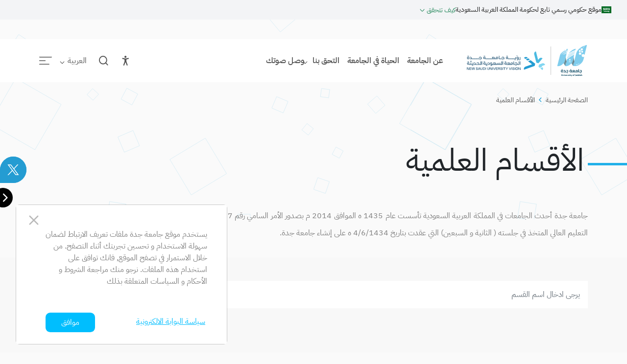

--- FILE ---
content_type: text/html; charset=UTF-8
request_url: https://coljs.uj.edu.sa/ar/%D8%A7%D9%84%D8%A3%D9%82%D8%B3%D8%A7%D9%85-%D8%A7%D9%84%D8%B9%D9%84%D9%85%D9%8A%D8%A9
body_size: 210995
content:
<!DOCTYPE html>
<html lang="ar" dir="rtl" prefix="content: http://purl.org/rss/1.0/modules/content/  dc: http://purl.org/dc/terms/  foaf: http://xmlns.com/foaf/0.1/  og: http://ogp.me/ns#  rdfs: http://www.w3.org/2000/01/rdf-schema#  schema: http://schema.org/  sioc: http://rdfs.org/sioc/ns#  sioct: http://rdfs.org/sioc/types#  skos: http://www.w3.org/2004/02/skos/core#  xsd: http://www.w3.org/2001/XMLSchema# ">
  <head>
    <meta charset="utf-8" />
<meta name="Generator" content="Drupal 9 (https://www.drupal.org)" />
<meta name="MobileOptimized" content="width" />
<meta name="HandheldFriendly" content="true" />
<meta name="viewport" content="width=device-width, initial-scale=1.0" />
<script>var _paq = _paq || [];(function(){var u=(("https:" == document.location.protocol) ? "" : "http://coljs.uj.edu.sa");_paq.push(["setSiteId", 1]);_paq.push(["setTrackerUrl", u+"/visitors/_track"]);_paq.push(["setUserId", 0]);_paq.push(["setCustomVariable", 7, "route", "entity.node.canonical", "visit"]);_paq.push(["setCustomVariable", 8, "path", "\/node\/53", "visit"]);_paq.push(["setCustomVariable", 9, "viewed", ["node:53"], "visit"]);if (!window.matomo_search_results_active) {_paq.push(["trackPageView"]);}var d=document,g=d.createElement("script"),s=d.getElementsByTagName("script")[0];g.type="text/javascript";g.defer=true;g.async=true;g.src=u+"/modules/contrib/visitors/js/tracker.js";s.parentNode.insertBefore(g,s);})();</script>
<script async src="https://www.googletagmanager.com/gtag/js?id=G-JKQ13SHKQX"></script>
<script>window.dataLayer = window.dataLayer || [];
          function gtag() {
            dataLayer.push(arguments);
          }
          gtag('js', new Date());
          gtag('config', 'G-JKQ13SHKQX');</script>
<script src="//f1-sa.readspeaker.com/script/14245/webReader/webReader.js?pids=wr"></script>
<link rel="preload" href="/themes/uoj_theme/media/header-pattern.svg" as="image" />
<script>(function(h,o,t,j,a,r){
    h.hj=h.hj||function(){(h.hj.q=h.hj.q||[]).push(arguments)};
    h._hjSettings={hjid:6483256,hjsv:6};
    a=o.getElementsByTagName('head')[0];
    r=o.createElement('script');r.async=1;
    r.src=t+h._hjSettings.hjid+j+h._hjSettings.hjsv;
    a.appendChild(r);
})(window,document,'https://static.hotjar.com/c/hotjar-','.js?sv=');</script>
<script async src="https://static.hotjar.com/c/hotjar-6483256.js?sv=6"></script>
<script async src="https://script.hotjar.com/modules.a3cb6dcf71aec7e1a87f.js" charset="utf-8"></script>
<script type="module" src="https://muneer.cx/static/v3/js/loader.min.js?cid=9234a5ca-91b5-468d-b2b7-5c19cea5d0aa" id="muneer-loader-js"></script>
<link rel="icon" href="/themes/uoj_theme/favicon.ico" type="image/vnd.microsoft.icon" />
<link rel="alternate" hreflang="ar" href="http://coljs.uj.edu.sa/ar/%D8%A7%D9%84%D8%A3%D9%82%D8%B3%D8%A7%D9%85-%D8%A7%D9%84%D8%B9%D9%84%D9%85%D9%8A%D8%A9" />
<link rel="canonical" href="http://coljs.uj.edu.sa/ar/%D8%A7%D9%84%D8%A3%D9%82%D8%B3%D8%A7%D9%85-%D8%A7%D9%84%D8%B9%D9%84%D9%85%D9%8A%D8%A9" />
<link rel="shortlink" href="http://coljs.uj.edu.sa/ar/node/53" />

    <title>الأقسام العلمية | College of Law, Studies and Judiciary</title>
    <link rel="stylesheet" media="all" href="/core/modules/system/css/components/ajax-progress.module.css?t0hc76" />
<link rel="stylesheet" media="all" href="/core/modules/system/css/components/align.module.css?t0hc76" />
<link rel="stylesheet" media="all" href="/core/modules/system/css/components/autocomplete-loading.module.css?t0hc76" />
<link rel="stylesheet" media="all" href="/core/modules/system/css/components/fieldgroup.module.css?t0hc76" />
<link rel="stylesheet" media="all" href="/core/modules/system/css/components/container-inline.module.css?t0hc76" />
<link rel="stylesheet" media="all" href="/core/modules/system/css/components/clearfix.module.css?t0hc76" />
<link rel="stylesheet" media="all" href="/core/modules/system/css/components/details.module.css?t0hc76" />
<link rel="stylesheet" media="all" href="/core/modules/system/css/components/hidden.module.css?t0hc76" />
<link rel="stylesheet" media="all" href="/core/modules/system/css/components/item-list.module.css?t0hc76" />
<link rel="stylesheet" media="all" href="/core/modules/system/css/components/js.module.css?t0hc76" />
<link rel="stylesheet" media="all" href="/core/modules/system/css/components/nowrap.module.css?t0hc76" />
<link rel="stylesheet" media="all" href="/core/modules/system/css/components/position-container.module.css?t0hc76" />
<link rel="stylesheet" media="all" href="/core/modules/system/css/components/progress.module.css?t0hc76" />
<link rel="stylesheet" media="all" href="/core/modules/system/css/components/reset-appearance.module.css?t0hc76" />
<link rel="stylesheet" media="all" href="/core/modules/system/css/components/resize.module.css?t0hc76" />
<link rel="stylesheet" media="all" href="/core/modules/system/css/components/sticky-header.module.css?t0hc76" />
<link rel="stylesheet" media="all" href="/core/modules/system/css/components/system-status-counter.css?t0hc76" />
<link rel="stylesheet" media="all" href="/core/modules/system/css/components/system-status-report-counters.css?t0hc76" />
<link rel="stylesheet" media="all" href="/core/modules/system/css/components/system-status-report-general-info.css?t0hc76" />
<link rel="stylesheet" media="all" href="/core/modules/system/css/components/tabledrag.module.css?t0hc76" />
<link rel="stylesheet" media="all" href="/core/modules/system/css/components/tablesort.module.css?t0hc76" />
<link rel="stylesheet" media="all" href="/core/modules/system/css/components/tree-child.module.css?t0hc76" />
<link rel="stylesheet" media="all" href="/sites/all/modules/contrib/poll/css/poll.base.css?t0hc76" />
<link rel="stylesheet" media="all" href="/sites/all/modules/contrib/poll/css/poll.theme.css?t0hc76" />
<link rel="stylesheet" media="all" href="/themes/uoj_theme/css/readmore.min.css?t0hc76" />
<link rel="stylesheet" media="all" href="/themes/uoj_theme/css/bootstrap.min.css?t0hc76" />
<link rel="stylesheet" media="all" href="/themes/uoj_theme/css/style.css?t0hc76" />
<link rel="stylesheet" media="all" href="/themes/uoj_theme/css/allNews.css?t0hc76" />
<link rel="stylesheet" media="all" href="/themes/uoj_theme/css/swiper-bundle.min.css?t0hc76" />
<link rel="stylesheet" media="all" href="/themes/uoj_theme/css/aos.css?t0hc76" />
<link rel="stylesheet" media="all" href="/themes/uoj_theme/css/leaflet.css?t0hc76" />
<link rel="stylesheet" media="all" href="/themes/uoj_theme/css/stylenew.css?t0hc76" />
<link rel="stylesheet" media="all" href="/themes/uoj_theme/css/slick.css?t0hc76" />

    <script src="/core/assets/vendor/jquery/jquery.min.js?v=3.6.3"></script>
<script src="/themes/uoj_theme/js/jquery.min.js?t0hc76"></script>

  </head>
  <body>
        <a href="#main-content" class="visually-hidden focusable">
      تجاوز إلى المحتوى الرئيسي
    </a>
    
      <div class="dialog-off-canvas-main-canvas" data-off-canvas-main-canvas>
    																																																			

																						
					        		
<html>

	
	<body class="sub">

	 <div class="digital-stamp-card stamp-ar">
    <div class="digital-stamp-header">
        <svg width="20" height="14" viewBox="0 0 20 14" fill="none" xmlns="http://www.w3.org/2000/svg">
            <rect width="20" height="14" fill="#006923"/>
            <path fill-rule="evenodd" clip-rule="evenodd" d="M8.13775 3C8.12247 3 8.09956 3.00764 8.07029 3.02546C8.00155 3.07128 7.86664 3.21256 7.86154 3.37548C7.85773 3.4684 7.83991 3.4684 7.89973 3.52822C7.94301 3.58932 7.98883 3.58423 8.07538 3.53713C8.12629 3.49895 8.14284 3.47731 8.16066 3.41494C8.18102 3.31311 8.04992 3.46585 8.03338 3.34875C8.0041 3.24184 8.08811 3.19601 8.16702 3.09419C8.16957 3.04328 8.16957 3.00509 8.13775 3.00255V3ZM9.41439 3.00636C9.38893 3.01146 9.35966 3.04455 9.31765 3.11837C9.28838 3.19729 9.15982 3.31693 9.25401 3.56386C9.32784 3.72042 9.35966 3.97371 9.32529 4.25755C9.27183 4.33774 9.26165 4.36574 9.19164 4.44593C9.09491 4.55157 8.98799 4.52484 8.90908 4.48411C8.83271 4.4332 8.77416 4.40774 8.73979 4.24737C8.74616 3.9928 8.76143 3.57022 8.71433 3.48113C8.6456 3.34366 8.53105 3.39203 8.48268 3.43403C8.24976 3.65041 8.13393 4.01062 8.06265 4.29955C7.99901 4.50829 7.929 4.4472 7.88064 4.36319C7.76226 4.25118 7.75335 3.38312 7.6108 3.52695C7.38169 4.18118 7.7419 4.89778 7.99265 4.82777C8.17084 4.90414 8.28539 4.56048 8.35922 4.185C8.41013 4.07935 8.44832 4.06662 8.47377 4.12136C8.46741 4.6203 8.51196 4.73231 8.63924 4.8825C8.92435 5.10397 9.1611 4.91051 9.18019 4.89269L9.40293 4.67121C9.45384 4.6203 9.51749 4.61521 9.58749 4.66103C9.65622 4.72467 9.64731 4.83032 9.79114 4.90287C9.91588 4.95378 10.1768 4.9156 10.2366 4.80995C10.3194 4.66994 10.3385 4.62157 10.3766 4.56812C10.4352 4.49175 10.5357 4.52611 10.5357 4.5503C10.5268 4.59485 10.4683 4.63939 10.5077 4.71576C10.5777 4.76668 10.5943 4.73358 10.635 4.72213C10.7801 4.6534 10.8896 4.33774 10.8896 4.33774C10.896 4.22064 10.8298 4.22955 10.7878 4.25373C10.7305 4.2881 10.7279 4.29955 10.6732 4.33392C10.6007 4.3441 10.4632 4.39119 10.3957 4.28555C10.3257 4.15827 10.3257 3.98262 10.2723 3.85279C10.2723 3.84515 10.1794 3.65296 10.2646 3.6415C10.3066 3.64914 10.4008 3.67332 10.4148 3.59568C10.4606 3.51931 10.3168 3.30293 10.2188 3.19601C10.1348 3.1031 10.0177 3.09164 9.90442 3.18583C9.82424 3.25966 9.83696 3.34112 9.82042 3.41876C9.80132 3.50786 9.80514 3.61859 9.89679 3.73696C9.9757 3.89225 10.1195 4.09335 10.0712 4.37592C10.0712 4.37592 9.98843 4.51084 9.84206 4.49302C9.77841 4.48029 9.67913 4.45484 9.62568 4.06026C9.58749 3.76369 9.63586 3.34748 9.51112 3.15274C9.48185 3.08019 9.45766 3.00891 9.41693 3.01273L9.41439 3.00636ZM9.00963 3.03946C8.97145 3.04328 8.92944 3.08782 8.89508 3.1731C8.8658 3.23929 8.82889 3.58041 8.83525 3.58041C8.8098 3.68223 8.9409 3.72551 9.00072 3.59568C9.08982 3.35384 9.08982 3.25202 9.09491 3.15274C9.08218 3.07637 9.04781 3.03691 9.00963 3.03946ZM10.5027 3.06491C10.4645 3.07001 10.4326 3.09292 10.4212 3.15147C10.4046 3.28639 10.4136 3.36148 10.4365 3.47476C10.453 3.55113 10.5637 3.67587 10.6172 3.74969C10.8756 4.09717 11.1263 4.44593 11.3656 4.80613C11.4038 5.07597 11.4293 5.33817 11.4484 5.60037C11.4891 6.17314 11.4993 6.88592 11.4649 7.49051C11.5718 7.49433 11.7449 7.31614 11.8047 7.05776C11.8429 6.69627 11.792 5.96313 11.7869 5.74929L11.7742 5.44636C12.0542 5.90458 12.3241 6.38825 12.5888 6.91775C12.6868 6.87192 12.6652 6.32588 12.6092 6.24951C12.3953 5.7913 12.1 5.33817 12.0071 5.1638C11.9728 5.10016 11.8569 4.92578 11.7207 4.7234C11.6953 4.4332 11.6673 4.18882 11.6495 4.11499C11.6049 3.80951 11.7742 4.14936 11.7513 3.97244C11.6953 3.66696 11.5273 3.46076 11.3287 3.18074C11.2651 3.09164 11.2651 3.07128 11.1671 3.20365C11.1098 3.3373 11.1098 3.44931 11.1289 3.55368C11.1009 3.51549 11.0691 3.47222 11.0232 3.41621L10.6987 3.14128C10.6541 3.10946 10.5676 3.0611 10.5027 3.06491ZM14.927 3.11201C14.9079 3.10946 14.8888 3.11837 14.8633 3.15274C14.8188 3.19092 14.7717 3.26347 14.7742 3.35639C14.7831 3.51549 14.8124 3.67969 14.8226 3.84006L14.8353 3.9037C14.8175 3.88334 14.8022 3.86552 14.7933 3.85788C14.4789 3.52695 14.9372 3.80188 14.7322 3.54859C14.5604 3.35766 14.5095 3.29911 14.3631 3.18456C14.2867 3.13874 14.2435 3.04709 14.2193 3.20238C14.2091 3.33857 14.1989 3.49767 14.2066 3.61223C14.2066 3.67587 14.274 3.79679 14.3313 3.86679C14.54 4.12517 14.7539 4.39883 14.9677 4.68394C15.0135 5.26562 15.025 5.79894 15.0695 6.38189C15.0644 6.63136 14.9881 6.96229 14.9168 6.99284C14.9168 6.99284 14.8048 7.05648 14.731 6.98648C14.6762 6.96484 14.4611 6.62627 14.4611 6.62627C14.3504 6.52444 14.2766 6.55372 14.1989 6.62627C13.9825 6.83501 13.8833 7.22704 13.7369 7.49688C13.6987 7.5567 13.5931 7.60889 13.4747 7.49179C13.173 7.07939 13.3474 6.49262 13.3118 6.64409C13.0445 6.94702 13.1616 7.44851 13.2227 7.5567C13.3118 7.7349 13.383 7.84945 13.5536 7.93473C13.7127 8.04928 13.8336 7.97928 13.9024 7.89654C14.0602 7.73362 14.0627 7.31487 14.1366 7.23213C14.1875 7.07939 14.3186 7.10485 14.3822 7.17358C14.4459 7.26268 14.5171 7.31996 14.6075 7.36832C14.7551 7.49815 14.9308 7.52106 15.1039 7.40269C15.2223 7.3365 15.2999 7.24995 15.3686 7.07939C15.445 6.88083 15.4068 5.83712 15.3903 5.25671L15.7212 5.73529C15.767 6.24442 15.7887 6.74719 15.7721 7.22831C15.7619 7.32378 16.1069 6.9432 16.1031 6.76246C16.1031 6.6059 16.1056 6.46207 16.1031 6.3297C16.2724 6.59699 16.434 6.86811 16.5867 7.14431C16.6822 7.09339 16.6504 6.55499 16.5906 6.48244C16.4302 6.2126 16.224 5.9224 16.0649 5.69584C16.0331 5.412 15.9911 5.07724 15.9707 4.97415C15.9414 4.81377 15.9109 4.57321 15.865 4.38356C15.8523 4.31101 15.8141 4.07426 15.8269 4.05262C15.8447 3.99789 15.916 4.05262 15.9503 3.99153C16.0012 3.93425 15.7696 3.32966 15.6512 3.1591C15.6092 3.08273 15.5316 3.10819 15.4374 3.23547C15.3483 3.31693 15.3814 3.50531 15.4145 3.68478C15.501 4.14299 15.5799 4.6063 15.641 5.07215C15.5265 4.90032 15.3865 4.69413 15.249 4.49684L15.2312 4.40774C15.2312 4.39756 15.2134 4.03226 15.1968 3.94571C15.193 3.91007 15.1841 3.89989 15.2223 3.90498C15.2605 3.93807 15.2655 3.93934 15.2897 3.9508C15.3305 3.95589 15.3661 3.8897 15.3406 3.82733L14.9715 3.14765C14.9588 3.1311 14.941 3.11583 14.9206 3.11328L14.927 3.11201ZM3.50977 3.12474C3.43976 3.12219 3.36594 3.16292 3.39521 3.24565C3.37739 3.2902 3.52759 3.4404 3.55432 3.52313C3.57595 3.58295 3.52886 3.77133 3.57977 3.79042C3.62432 3.80951 3.68669 3.65805 3.7096 3.51931C3.72233 3.44294 3.71342 3.18074 3.53522 3.12728C3.52631 3.12474 3.5174 3.12474 3.50722 3.12346L3.50977 3.12474ZM16.518 3.12474C16.5015 3.12728 16.4824 3.15019 16.4544 3.21383C16.3844 3.32839 16.3602 3.53204 16.3882 3.71023C16.5536 4.84305 16.6809 5.94022 16.7064 6.9432C16.6911 7.03994 16.686 7.09085 16.6427 7.21049C16.5435 7.33778 16.434 7.49561 16.3309 7.57198C16.2291 7.64834 16.0101 7.72217 15.9389 7.77817C15.7098 7.908 15.7098 8.05819 15.8931 8.06456C16.2087 8.02637 16.5829 8.00092 16.84 7.61271C16.9088 7.50452 16.9902 7.20922 16.9928 7.02721C17.0182 5.97077 16.98 4.93342 16.8209 4.16845C16.8108 4.09208 16.7777 3.9228 16.7904 3.90116C16.8095 3.8477 16.9126 3.90498 16.9495 3.84515C17.0042 3.78915 16.6822 3.37803 16.5702 3.20238C16.5473 3.1591 16.532 3.12219 16.5142 3.12601L16.518 3.12474ZM13.2049 3.14256C13.1921 3.1451 13.1743 3.16547 13.1387 3.21256C13.0496 3.50022 13.019 3.73442 13.0534 3.91516C13.2825 5.09888 13.5116 6.17442 13.476 7.30086C13.5829 7.30086 13.7076 7.05521 13.7611 6.81083C13.7903 6.47353 13.7407 6.26861 13.7331 6.07259C13.7242 5.87403 13.5091 4.27028 13.4658 4.12136C13.4123 3.83879 13.6745 4.08317 13.6465 3.92025C13.5549 3.71151 13.3283 3.41112 13.2596 3.22911C13.2341 3.18074 13.229 3.13619 13.2087 3.14001L13.2049 3.14256ZM5.1428 3.16547C5.11734 3.17056 5.08807 3.19347 5.07916 3.22911C5.07279 3.25456 5.08934 3.29657 5.06643 3.3093C5.0537 3.32202 5.00533 3.31311 5.00788 3.24565C5.00788 3.22274 4.99133 3.19983 4.98242 3.18583C4.97224 3.18074 4.96588 3.17947 4.94806 3.17947C4.92642 3.17947 4.92642 3.18583 4.91496 3.20492C4.90987 3.22274 4.90223 3.24056 4.90223 3.26093C4.89969 3.28639 4.88951 3.29275 4.87296 3.29657C4.85259 3.29657 4.85641 3.29911 4.84114 3.28766C4.82841 3.27875 4.81823 3.27493 4.81823 3.25711C4.81823 3.23802 4.81314 3.2062 4.80804 3.19601C4.79914 3.18329 4.78513 3.1782 4.76986 3.17438C4.68585 3.17438 4.68076 3.27366 4.68458 3.3093C4.67822 3.31693 4.67567 3.48749 4.79023 3.53586C4.94296 3.60968 5.23317 3.57786 5.22299 3.32966C5.22299 3.30802 5.21662 3.2342 5.21408 3.21511C5.1988 3.17692 5.16953 3.16419 5.14152 3.16801L5.1428 3.16547ZM7.21241 3.16801C7.15895 3.17056 7.11058 3.18583 7.0724 3.2062C6.97057 3.3042 6.94511 3.46076 7.02657 3.55877C7.10294 3.59695 7.18313 3.67332 7.13095 3.71787C6.90947 3.95334 6.33289 4.34919 6.30361 4.42174V4.42938H6.3087V4.43192C6.33798 4.45102 6.69946 4.45102 6.73892 4.43192H6.74146C6.8662 4.38483 7.45424 3.71278 7.45424 3.71278C7.42369 3.68732 7.39569 3.66696 7.36514 3.64023C7.33205 3.61223 7.33587 3.58423 7.36514 3.55622C7.51025 3.47222 7.46442 3.28511 7.38805 3.19983C7.32441 3.17183 7.26586 3.16165 7.21241 3.16547V3.16801ZM12.6219 3.16801C12.6066 3.17183 12.5875 3.19347 12.5583 3.25711C12.4883 3.37166 12.4412 3.56895 12.4475 3.75351C12.5977 4.79722 12.6435 5.70984 12.7428 6.75355C12.7505 6.85538 12.7352 7.00048 12.669 7.05903C12.4195 7.31868 12.0619 7.63689 11.6724 7.78454C11.6304 7.83163 11.7767 8.03146 11.9651 8.03146C12.2808 7.99328 12.5583 7.81763 12.8179 7.3505C12.8854 7.24231 13.0063 7.00939 13.0088 6.82865C13.0343 5.76966 12.9579 4.94487 12.7975 4.18118C12.7886 4.10481 12.795 4.01571 12.8077 3.99535C12.8281 3.96989 12.8968 3.99535 12.935 3.93552C12.9885 3.87952 12.7899 3.42258 12.6779 3.2482C12.655 3.20365 12.6423 3.16674 12.6219 3.16801ZM4.24164 3.20238C4.19836 3.20747 4.15763 3.24056 4.13727 3.29148C4.1309 3.45694 4.12963 3.62241 4.15 3.77769C4.22637 4.04881 4.248 4.28682 4.28492 4.56302C4.29764 4.93469 4.07108 4.7234 4.08126 4.54011C4.13218 4.30082 4.11945 3.92534 4.07363 3.82988C4.03544 3.73442 3.99471 3.71151 3.90561 3.72805C3.83561 3.72296 3.6536 3.91898 3.60268 4.24991C3.60268 4.24991 3.55941 4.41792 3.54159 4.56812C3.51613 4.7374 3.40412 4.85832 3.32521 4.54521C3.25775 4.3161 3.21702 3.75606 3.10374 3.88588C3.07064 4.32373 3.03246 5.09506 3.40412 5.17398C3.8547 5.21726 3.60523 4.41283 3.76815 4.26646C3.79997 4.19645 3.85725 4.19518 3.86107 4.28555V4.96906C3.85597 5.19053 4.00108 5.25671 4.11563 5.30253C4.234 5.29362 4.31164 5.29744 4.35747 5.412L4.41474 6.59572C4.41474 6.59572 4.68713 6.67209 4.69985 5.93004C4.71258 5.49346 4.61076 5.12816 4.67058 5.04288C4.67313 4.95887 4.78004 4.95378 4.85387 4.99578C4.97224 5.07852 5.02442 5.18034 5.20771 5.13961C5.48773 5.06324 5.6532 4.92832 5.65702 4.71449C5.64429 4.51084 5.61883 4.30719 5.52974 4.10354C5.54246 4.0679 5.47882 3.97244 5.49155 3.93552C5.53992 4.01189 5.61629 4.0068 5.63156 3.93552C5.58574 3.77897 5.51192 3.63005 5.39227 3.56641C5.29426 3.47731 5.15043 3.4964 5.09698 3.67714C5.07152 3.88588 5.17334 4.13281 5.32608 4.33519C5.35663 4.4141 5.40245 4.54521 5.38209 4.66358C5.3019 4.7094 5.22171 4.68903 5.15298 4.61903C5.15298 4.61903 4.93278 4.45356 4.93278 4.41538C4.9926 4.0399 4.94551 3.99535 4.91369 3.89352C4.89078 3.74842 4.82205 3.7026 4.76731 3.60332C4.71131 3.5435 4.63621 3.5435 4.60185 3.60332C4.50257 3.7726 4.54839 4.1379 4.61967 4.29955C4.67058 4.44974 4.7495 4.54393 4.71258 4.54393C4.68204 4.62667 4.61839 4.60757 4.57257 4.50957C4.50893 4.30592 4.49366 4.00553 4.49366 3.86934C4.47457 3.70133 4.45293 3.34112 4.34092 3.24947C4.31164 3.20874 4.27728 3.19474 4.24291 3.19856L4.24164 3.20238ZM5.82248 3.20238C5.80085 3.20747 5.77539 3.2202 5.74611 3.22784C5.65065 3.25711 5.56156 3.33984 5.58956 3.50022C5.70411 4.18754 5.77666 4.71322 5.88994 5.40054C5.90649 5.482 5.83903 5.58765 5.75248 5.57874C5.60483 5.47691 5.56792 5.27326 5.3159 5.28344C5.13261 5.28344 4.92387 5.48455 4.89842 5.67547C4.86787 5.82821 4.85769 5.99368 4.89842 6.12605C5.0257 6.27879 5.18098 6.26351 5.3159 6.22788C5.42664 6.18333 5.51955 6.07514 5.55774 6.10059C5.58319 6.1426 5.55519 6.50026 5.03588 6.77519C4.71513 6.92029 4.46056 6.95338 4.3231 6.69373C4.23909 6.53081 4.33074 5.90967 4.12199 6.05223C3.5034 7.6458 5.56919 7.86727 5.79957 6.11841C5.81485 6.0675 5.8594 6.01913 5.89249 6.03186C5.90522 6.03823 5.91795 6.05732 5.92304 6.09296C5.87467 7.67635 4.32437 7.78581 4.06217 7.28686C3.99598 7.16976 3.97689 6.90756 3.97053 6.75228C3.9578 6.65682 3.93489 6.60209 3.90689 6.58045C3.84325 6.53335 3.75924 6.65682 3.74142 6.86938C3.71596 7.04121 3.72233 7.0883 3.72233 7.25377C3.80633 8.50495 5.80085 7.96655 6.12542 6.93556C6.28579 6.40098 6.1216 5.9975 6.17633 5.94786L6.18015 5.94531H6.18397L6.19033 5.94276C6.38889 6.1566 6.66637 5.96822 6.72746 5.89567C6.75292 5.85749 6.8191 5.83203 6.86493 5.88294C7.01766 5.9924 7.29005 5.94022 7.34605 5.74293C7.37914 5.55201 7.40715 5.35599 7.41351 5.15107C7.31169 5.18289 7.23023 5.2058 7.19713 5.24017C7.1895 5.24908 7.1844 5.25926 7.18186 5.26944L7.1564 5.43873C7.1564 5.44509 7.15386 5.44891 7.15131 5.45145C7.14749 5.46036 7.13858 5.46673 7.13349 5.47055C7.09785 5.48964 7.03548 5.47946 7.03166 5.42727C6.98457 5.21089 6.78728 5.18289 6.66764 5.52019C6.58745 5.58383 6.43853 5.59656 6.4258 5.49982C6.44489 5.27326 6.35325 5.24271 6.17124 5.34963L5.99559 4.02589C6.07196 4.02208 6.14069 4.07681 6.21197 3.99026C6.1356 3.75606 5.9765 3.28002 5.88613 3.2342H5.88358L5.87085 3.22147C5.87085 3.21893 5.86703 3.21765 5.86449 3.21638L5.8594 3.20874C5.8543 3.20874 5.84921 3.2062 5.84667 3.20492C5.83776 3.20238 5.83139 3.20238 5.82248 3.20238ZM11.9855 3.20747C11.9066 3.20492 11.82 3.25456 11.8531 3.35384C11.8327 3.40858 12.0224 3.59186 12.0529 3.69114C12.1077 3.84388 12.0109 3.9928 12.0682 4.01444C12.1217 4.03735 12.1955 3.85534 12.221 3.68605C12.2541 3.54859 12.1573 3.26857 12.0173 3.21129L11.9855 3.20874V3.20747ZM7.18313 3.37421C7.21877 3.37166 7.26205 3.40476 7.28496 3.45058C7.30659 3.50149 7.29514 3.54859 7.2595 3.5575C7.22132 3.56641 7.17295 3.53458 7.15004 3.48367C7.12713 3.43276 7.13731 3.38567 7.17549 3.37676H7.18313V3.37421ZM16.0891 3.60586C16.0165 3.60332 15.9363 3.65678 15.9694 3.76497C15.9516 3.82352 16.1222 4.02208 16.1514 4.13154C16.1769 4.20791 16.1132 4.45738 16.1642 4.48029C16.2125 4.50575 16.2787 4.30719 16.3042 4.1239C16.3194 4.02208 16.2456 3.67205 16.1196 3.60968C16.1107 3.60714 16.1005 3.60459 16.0903 3.60459L16.0891 3.60586ZM11.1632 3.72805C11.1722 3.75733 11.1785 3.7866 11.1823 3.81715C11.1976 3.88079 11.2103 3.94443 11.2231 4.01062C11.1671 3.93171 11.1212 3.86806 11.0996 3.84515C10.9723 3.69242 11.1021 3.74587 11.1632 3.72805ZM12.2999 4.28555C12.2719 4.29064 12.2451 4.31482 12.2362 4.35301C12.2286 4.37592 12.2464 4.41665 12.2235 4.42938C12.2108 4.44211 12.1599 4.43447 12.1637 4.36574C12.1637 4.34283 12.1471 4.31864 12.1382 4.30592C12.128 4.29955 12.1217 4.29701 12.1039 4.29701C12.0822 4.29701 12.0822 4.30337 12.0708 4.32246C12.0657 4.34028 12.058 4.3581 12.058 4.37974C12.058 4.40519 12.0479 4.41283 12.03 4.41792C12.0097 4.41792 12.0135 4.41792 11.9969 4.40901C11.9868 4.39629 11.9753 4.39374 11.9753 4.37592C11.9753 4.35683 11.9715 4.32755 11.9651 4.31483C11.9562 4.3021 11.9435 4.29828 11.9269 4.29319C11.8442 4.29319 11.8378 4.38992 11.8429 4.42556C11.8378 4.4332 11.834 4.6063 11.9486 4.65467C12.1039 4.72722 12.3941 4.69285 12.3813 4.44593C12.3813 4.42429 12.375 4.35046 12.3737 4.33137C12.3572 4.29319 12.3279 4.28046 12.3011 4.28428L12.2999 4.28555ZM7.11949 4.33646C7.10167 4.33646 7.07621 4.34155 7.04694 4.35937C6.91075 4.4332 6.85856 4.65212 6.94511 4.7794C7.02148 4.89396 7.14876 4.85196 7.16531 4.85196C7.29896 4.86978 7.37787 4.60248 7.37787 4.60248C7.37787 4.60248 7.38169 4.52611 7.22513 4.66867C7.1564 4.6814 7.14876 4.65594 7.13095 4.61776C7.11567 4.5503 7.11822 4.47775 7.15004 4.41029C7.16531 4.36828 7.15004 4.34155 7.11949 4.33901V4.33646ZM14.442 4.37083C14.3657 4.36701 14.2855 4.41665 14.2638 4.51975C14.2638 4.58084 14.2918 4.61394 14.2867 4.66994C14.2804 4.70176 14.2486 4.72085 14.1696 4.68522C14.1824 4.67249 14.1187 4.58594 14.1187 4.58594C14.0589 4.54775 13.9787 4.58594 13.9253 4.62157C13.896 4.67503 13.8744 4.7654 13.9074 4.85705C13.994 5.0187 14.2931 5.29362 14.4357 5.29617C14.4382 5.15107 14.4522 4.9576 14.4611 4.83795C14.4637 4.79213 14.4739 4.74249 14.5184 4.73104C14.5617 4.71831 14.6368 4.77431 14.6368 4.72722C14.6291 4.63558 14.6113 4.49811 14.5604 4.43447C14.5324 4.39629 14.4879 4.37337 14.4433 4.37083H14.442ZM8.37958 4.87614L8.37576 4.87996C8.37576 4.87996 8.37322 4.87996 8.37195 4.8825C8.35667 4.89523 8.33885 4.92069 8.2994 4.94614C8.23194 5.02251 8.22048 5.07724 8.22303 5.22998C8.22812 5.24653 8.35031 5.59019 8.45595 5.83076C8.52723 6.0815 8.59214 6.36916 8.54505 6.64027C8.37958 6.99921 8.04865 7.32123 7.72662 7.49688C7.56116 7.54779 7.42115 7.52997 7.38296 7.49433C7.28877 7.43069 7.2875 7.31614 7.29387 7.29832V7.2945C7.5637 7.10612 7.873 6.95338 8.11484 6.44553C8.18611 6.25079 8.20902 6.13369 8.13775 5.83457C8.10974 5.72002 8.07411 5.63092 7.99774 5.54946H8.00028C8.0461 5.52782 8.16575 5.61565 8.18484 5.56219C8.15557 5.41709 8.05756 5.22489 7.94937 5.12561C7.85263 5.03651 7.74572 5.0276 7.65917 5.10779C7.55989 5.1638 7.53952 5.36236 7.58662 5.53546C7.64007 5.66529 7.7839 5.6882 7.88573 5.95167C7.88827 5.96949 7.92009 6.14896 7.86918 6.22278C7.82591 6.35261 7.29005 6.77519 7.25186 6.80065L7.24804 6.80319L7.2455 6.80574H7.24295H7.24041V6.80192C7.23786 6.79174 7.24041 6.76373 7.24041 6.72173C7.23659 6.64282 7.26968 6.46335 7.26586 6.43153V6.42898C7.08767 6.54354 7.02785 6.89356 6.99603 6.99793C6.54672 7.30723 6.03759 7.53761 5.74357 7.85072C5.59083 8.09256 6.79747 7.57834 6.93748 7.51597L6.94129 7.51979C6.9693 7.54906 6.97057 7.65089 7.05076 7.74381C7.17804 7.91309 7.44279 8.01746 7.70244 7.95255C8.13775 7.79599 8.38977 7.49942 8.64433 7.16976C8.67997 7.11885 8.73725 7.07557 8.7907 7.11631C8.96508 7.50833 9.47166 7.78836 10.1246 7.81636C10.2774 7.63307 10.2048 7.5427 10.1437 7.50452C10.1246 7.49179 9.81914 7.37214 9.77078 7.25377C9.7415 7.14431 9.81405 7.0463 9.95916 6.97375C10.3792 6.92284 10.7916 6.86556 11.1912 6.737C11.1951 6.60209 11.274 6.40225 11.3274 6.31443C11.3656 6.25461 11.3873 6.24824 11.3962 6.2406V6.23806H11.3987V6.23424V6.22151L11.33 6.18078L9.9897 6.17569C9.97316 6.16933 9.9617 6.16296 9.95406 6.1566L9.95152 6.15278C9.95152 6.15278 9.94897 6.15278 9.94897 6.15023C9.94897 6.14769 9.94643 6.14769 9.94643 6.14769V6.14641V6.14387V6.14132L9.94897 6.13751C9.95534 6.12987 9.97188 6.12096 9.99098 6.11205C10.3117 6.07005 10.8794 5.97713 10.9176 5.43109C10.9112 5.14598 10.7954 4.96015 10.4466 4.90923C10.1895 4.92833 10.0062 5.17653 10.0355 5.44891C10.0228 5.52146 10.061 5.66529 9.98461 5.68184C9.4933 5.72766 8.95617 6.03568 8.93835 6.25715H8.93581H8.93326H8.93071C8.93071 6.2597 8.9269 6.2597 8.9269 6.2597H8.9218H8.91926H8.91417C8.88235 6.24951 8.84162 6.19606 8.84798 6.1235C8.82889 5.74166 8.70415 5.3089 8.51068 4.97796C8.44068 4.90796 8.40886 4.87996 8.39104 4.87614H8.38722H8.3834H8.37958ZM9.66259 5.07725C9.63713 5.08234 9.60786 5.10525 9.59895 5.14343C9.59258 5.16889 9.61167 5.20962 9.58876 5.22235C9.57604 5.23507 9.52512 5.22744 9.52767 5.15871C9.52767 5.13707 9.51112 5.11288 9.50221 5.09888C9.49203 5.09252 9.48567 5.09125 9.46912 5.09125C9.44748 5.09125 9.44621 5.09634 9.43475 5.11416C9.42839 5.13198 9.42202 5.15234 9.42202 5.17143C9.41948 5.19689 9.4093 5.20453 9.39275 5.20707C9.37238 5.20707 9.37748 5.21089 9.36093 5.20071C9.35075 5.19053 9.33802 5.18544 9.33802 5.16762C9.33802 5.14852 9.3342 5.1167 9.32911 5.10397C9.3202 5.09506 9.3062 5.09125 9.29092 5.08615C9.20564 5.08615 9.20183 5.18162 9.20564 5.21853C9.19928 5.22489 9.19546 5.39672 9.31002 5.44509C9.46275 5.51891 9.83187 5.47564 9.74278 5.23762C9.74278 5.21598 9.73641 5.14216 9.73514 5.12307C9.71859 5.08488 9.68932 5.07215 9.66131 5.07597L9.66259 5.07725ZM14.8366 5.28981H14.8239C14.8239 5.28981 14.1086 5.79893 14.092 5.81675C14.0207 5.8804 14.0564 6.10059 14.092 6.07514C14.1429 6.09423 14.8621 5.60674 14.8481 5.54946C14.8799 5.55201 14.8952 5.29872 14.8353 5.28853L14.8366 5.28981ZM10.3385 5.36618C10.3665 5.36236 10.4046 5.37254 10.4403 5.39163C10.495 5.42473 10.5294 5.47055 10.523 5.50619V5.51128C10.5205 5.51128 10.5205 5.51128 10.5205 5.51382V5.51637C10.5205 5.51637 10.5179 5.51637 10.5179 5.51891C10.5179 5.52146 10.5141 5.52401 10.5116 5.52655C10.4861 5.55201 10.4276 5.54692 10.3715 5.51382C10.3181 5.48455 10.2863 5.43745 10.2888 5.40436V5.40054L10.2952 5.38781C10.2952 5.38781 10.2952 5.38527 10.2977 5.38399L10.3041 5.37636C10.313 5.36999 10.3245 5.36363 10.3385 5.36363V5.36618ZM4.07872 5.49346C3.7096 5.50109 3.16611 5.97968 3.1521 6.24442L4.3231 5.68438C4.25946 5.58765 4.31928 5.50109 4.07872 5.49346ZM5.27899 5.65892C5.31463 5.66147 5.35281 5.67929 5.37318 5.7302C5.391 5.7773 5.37318 5.82566 5.35154 5.84985V5.85367C5.33372 5.87403 5.28026 5.86639 5.2408 5.86639C5.19371 5.86385 5.1708 5.85621 5.1428 5.81803C5.12752 5.77348 5.16825 5.73148 5.18735 5.70093L5.19626 5.6882C5.20898 5.67547 5.23444 5.66529 5.2599 5.66274L5.27644 5.6602L5.27899 5.65892ZM14.6979 5.80784C14.6304 5.81548 14.568 5.87785 14.596 5.97713C14.5782 6.03568 14.6851 6.2406 14.7144 6.34879C14.7399 6.42516 14.6813 6.64536 14.7335 6.667C14.7819 6.69246 14.9079 6.53972 14.9041 6.3437C14.9168 6.24188 14.8684 5.87276 14.7424 5.81166C14.7271 5.80784 14.7131 5.80657 14.6979 5.80784ZM6.69946 6.16933C6.64091 6.17314 6.58872 6.20369 6.61291 6.28643C6.60909 6.34498 6.77837 6.41753 6.78728 6.55372C6.81019 6.61227 6.7491 6.79555 6.80001 6.81083C6.84583 6.82992 6.90947 6.68355 6.93366 6.55117C6.94639 6.47735 6.87511 6.22024 6.75546 6.17314C6.73637 6.16805 6.71728 6.16678 6.69819 6.16805L6.69946 6.16933ZM9.09236 6.49517H9.10764C9.25783 6.5359 9.47676 6.54099 9.66768 6.55881C9.82424 6.57154 9.9006 6.69118 9.75678 6.74337C9.61167 6.79174 9.47294 6.83247 9.47294 7.03866C9.49076 7.14049 9.48567 7.19395 9.47039 7.21686C9.47039 7.22068 9.4653 7.22449 9.4653 7.22449C9.4653 7.22449 9.4653 7.22704 9.46275 7.22704V7.22959H9.45894L9.45003 7.2334H9.44366C9.4093 7.23977 9.35966 7.20795 9.32274 7.18758C9.23365 7.12394 8.98545 6.9712 8.94981 6.64027C8.94472 6.5639 9.00072 6.50026 9.08982 6.4939L9.09236 6.49517ZM3.24502 6.74973C3.23611 6.74973 3.21956 6.77773 3.19411 6.80956C2.97264 7.15958 2.95227 7.68271 3.07446 7.84054C3.1381 7.91309 3.24502 7.94619 3.32393 7.92327C3.46395 7.86345 3.52377 7.58216 3.4894 7.48033C3.44485 7.40778 3.40794 7.39633 3.36212 7.45742C3.26411 7.65471 3.22211 7.51852 3.21574 7.40651C3.20047 7.19904 3.22084 7.00557 3.24375 6.85283C3.25648 6.77646 3.25648 6.74719 3.24375 6.74719L3.24502 6.74973ZM10.7509 7.21049C10.7343 7.21049 10.7178 7.21304 10.6999 7.22322C10.6961 7.22322 10.5421 7.32505 10.4925 7.39887C10.4619 7.42178 10.467 7.44088 10.4746 7.48161C10.4976 7.53634 10.5383 7.51979 10.5867 7.49433C10.6503 7.48415 10.6796 7.52615 10.6758 7.60125C10.6465 7.69671 10.6885 7.73108 10.6885 7.73744C10.6885 7.74253 10.7483 7.79472 10.8196 7.75399C10.9685 7.69671 11.0614 7.63943 11.2714 7.59489C11.3262 7.59489 11.3223 7.44724 11.2358 7.44215C11.1212 7.44724 11.0194 7.45488 10.9049 7.54397C10.8349 7.55925 10.8234 7.51597 10.8069 7.47779C10.789 7.3836 10.8476 7.31741 10.8349 7.24613C10.8374 7.24995 10.7992 7.21559 10.7496 7.21304L10.7509 7.21049ZM15.557 7.38869L15.4552 7.39887C15.4094 7.40778 15.3941 7.42815 15.3852 7.48415C15.389 7.56688 15.4399 7.56307 15.4934 7.59616C15.5239 7.63434 15.5443 7.66998 15.4908 7.73617C15.4399 7.78072 15.4056 7.80617 15.3546 7.85072C15.333 7.89145 15.3165 7.95255 15.3903 7.97291C15.5239 8.0111 15.8332 7.80999 15.8332 7.80745C15.8841 7.76926 15.8663 7.69671 15.8625 7.69671C15.832 7.66362 15.7658 7.68398 15.7225 7.67762C15.7009 7.67762 15.6334 7.66744 15.6639 7.60634C15.6919 7.56816 15.7021 7.54652 15.7212 7.49942C15.7403 7.4536 15.7212 7.42306 15.6474 7.3976C15.6092 7.38996 15.5838 7.38742 15.5545 7.38869H15.557Z" fill="white"/>
            <path d="M15.5155 9.87303H15.3286L14.2068 9.87303V9.61983C14.2068 9.47992 14.1231 9.36664 14.0198 9.36664C13.9166 9.36664 13.8328 9.47985 13.8328 9.61983V9.87303L3.92358 9.87303C4.29749 10.3793 5.04535 10.6326 5.60629 10.6326C6.00856 10.6326 11.0265 10.6326 13.8328 10.6326V11.1389C13.8328 11.2788 13.9166 11.3921 14.0198 11.3921H15.5155C15.8249 11.3921 16.0765 11.0514 16.0765 10.6325C16.0765 10.2137 15.8249 9.87303 15.5155 9.87303ZM15.5155 10.8857L14.2067 10.8857V10.6325C15.1078 10.6325 15.7025 10.6325 15.7025 10.6325L15.6689 10.4963C15.6883 10.5361 15.7025 10.5812 15.7025 10.6325C15.7025 10.7723 15.6186 10.8857 15.5155 10.8857Z" fill="white"/>
        </svg>
            
        <h6>موقع حكومي رسمي تابع لحكومة المملكة العربية السعودية</h6>
        <div class="btn-digital-stamp-card">
            <span>كيف تتحقق</span> 
            <svg width="10" height="6" viewBox="0 0 10 6" fill="none" xmlns="http://www.w3.org/2000/svg">
                <g id="elements">
                <path id="Icon" d="M1.40248 0.703524C1.48374 0.811106 1.72634 1.13227 1.87083 1.31741C2.16021 1.68822 2.55561 2.18094 2.98215 2.67221C3.41085 3.16595 3.86119 3.64681 4.26126 4.00031C4.46187 4.17756 4.63809 4.31225 4.78351 4.39992C4.92028 4.48237 5.00107 4.49951 5.00107 4.49951C5.00107 4.49951 5.07949 4.48236 5.21625 4.39992C5.36167 4.31225 5.53789 4.17757 5.7385 4.00031C6.13858 3.64682 6.58892 3.16595 7.01761 2.6722C7.44415 2.18093 7.83955 1.6882 8.12894 1.31739C8.27342 1.13224 8.51569 0.811535 8.59695 0.703952C8.7607 0.481603 9.07404 0.433646 9.29639 0.597401C9.51874 0.761156 9.56623 1.07415 9.40248 1.2965L9.4013 1.29806C9.31618 1.41077 9.06477 1.74363 8.91729 1.93261C8.62137 2.3118 8.21441 2.81907 7.77271 3.32781C7.33316 3.83406 6.84938 4.35319 6.40064 4.74969C6.17684 4.94744 5.94998 5.12525 5.73253 5.25634C5.52882 5.37915 5.27089 5.5 4.99988 5.5C4.72887 5.5 4.47095 5.37914 4.26723 5.25633C4.04979 5.12525 3.82293 4.94744 3.59913 4.74969C3.15038 4.35319 2.6666 3.83406 2.22705 3.32782C1.78535 2.81909 1.3784 2.31182 1.08248 1.93264C0.934942 1.74359 0.683627 1.41086 0.598597 1.29828L0.59752 1.29686C0.433763 1.07451 0.481027 0.761191 0.703374 0.597435C0.925715 0.433684 1.23872 0.481194 1.40248 0.703524Z" fill="#1B8354"/>
                </g>
            </svg>
        </div>
    </div>
    <div class="digital-stamp-body">
        <div class="digital-stamp-container">
            <div class="box">
                <div class="img-border-rounded">
                    <svg width="24" height="24" viewBox="0 0 24 24" fill="none" >
                        <path d="M19.4675 4.59755C17.7411 2.80082 14.9292 2.80082 13.2028 4.59755L12.4893 5.34015C12.2023 5.63883 12.2118 6.11361 12.5105 6.4006C12.8092 6.68758 13.284 6.6781 13.5709 6.37942L14.2845 5.63682C15.4206 4.45439 17.2497 4.45439 18.3859 5.63682C19.5382 6.83611 19.5382 8.79249 18.3859 9.99178L15.1465 13.3632C14.9668 13.5502 14.7711 13.7065 14.565 13.8332C13.4569 14.5143 12.0056 14.3629 11.0451 13.3632C10.8888 13.2006 10.7539 13.0244 10.6402 12.8381C10.4243 12.4846 9.96276 12.373 9.60925 12.5889C9.25573 12.8047 9.14414 13.2663 9.36001 13.6198C9.52954 13.8975 9.73075 14.1603 9.96346 14.4025C11.418 15.9162 13.6477 16.1577 15.3504 15.1111C15.6651 14.9177 15.9603 14.6811 16.2281 14.4025L19.4675 11.0311C21.1777 9.25119 21.1776 6.37741 19.4675 4.59755Z" fill="#067647"/>
                        <path d="M14.0368 9.59754C12.3104 7.80082 9.49845 7.80082 7.77206 9.59754L4.53264 12.9689C2.82245 14.7488 2.82245 17.6226 4.53264 19.4025C6.25903 21.1992 9.07094 21.1992 10.7973 19.4025L11.5111 18.6596C11.7981 18.3609 11.7886 17.8861 11.4899 17.5991C11.1913 17.3122 10.7165 17.3216 10.4295 17.6203L9.71571 18.3632C8.57957 19.5456 6.7504 19.5456 5.61426 18.3632C4.46191 17.1639 4.46191 15.2075 5.61426 14.0082L8.85368 10.6368C9.98982 9.45439 11.819 9.45439 12.9551 10.6368C13.1113 10.7994 13.2462 10.9756 13.3599 11.1617C13.5758 11.5152 14.0374 11.6268 14.3909 11.4109C14.7444 11.195 14.856 10.7334 14.6401 10.3799C14.4706 10.1024 14.2694 9.83967 14.0368 9.59754Z" fill="#067647"/>
                    </svg>
                </div>
                <div>
                    <h6> روابط المواقع الالكترونية الرسمية السعودية تنتهي بـ<span class="green-text">edu.sa</span> </h6>
                    <p> جميع روابط المواقع الرسمية التعليمية في المملكة العربية السعودية تنتهي بـsch.sa أو edu.sa</p>
                 </div>
             </div>
            <div class="box">
                <div class="img-border-rounded">
                    <svg width="18" height="22" viewBox="0 0 18 22" fill="none">
                        <g id="elements">
                            <g id="Icon">
                                <path d="M5.5 14.5C5.5 13.9477 5.94772 13.5 6.5 13.5H6.50897C7.06125 13.5 7.50897 13.9477 7.50897 14.5C7.50897 15.0523 7.06125 15.5 6.50897 15.5H6.5C5.94772 15.5 5.5 15.0523 5.5 14.5Z" fill="#067647"/>
                                <path d="M10.491 14.5C10.491 13.9477 10.9387 13.5 11.491 13.5H11.5C12.0523 13.5 12.5 13.9477 12.5 14.5C12.5 15.0523 12.0523 15.5 11.5 15.5H11.491C10.9387 15.5 10.491 15.0523 10.491 14.5Z" fill="#067647"/>
                                <path fill-rule="evenodd" clip-rule="evenodd" d="M3.75 7.45909L3.75 5.5C3.75 2.6005 6.1005 0.25 9 0.25C11.8995 0.25 14.25 2.6005 14.25 5.5V7.45909C15.9408 7.86285 17.239 9.29844 17.4755 11.0552C17.6236 12.1556 17.75 13.3118 17.75 14.5C17.75 15.6882 17.6236 16.8444 17.4755 17.9448C17.2039 19.9618 15.5328 21.5555 13.4748 21.6501C12.0464 21.7158 10.5958 21.75 9 21.75C7.40416 21.75 5.95364 21.7158 4.52522 21.6501C2.46716 21.5555 0.796088 19.9618 0.524518 17.9448C0.376363 16.8444 0.25 15.6882 0.25 14.5C0.25 13.3118 0.376363 12.1556 0.524518 11.0552C0.761044 9.29844 2.05919 7.86285 3.75 7.45909ZM5.25 5.5C5.25 3.42893 6.92893 1.75 9 1.75C11.0711 1.75 12.75 3.42893 12.75 5.5V7.31937C11.5532 7.27365 10.3269 7.25 9 7.25C7.67315 7.25 6.44676 7.27365 5.25 7.31937L5.25 5.5ZM9 8.75C7.42645 8.75 5.9989 8.78372 4.5941 8.8483C3.2851 8.90848 2.18929 9.93188 2.0111 11.2553C1.86573 12.3351 1.75 13.4129 1.75 14.5C1.75 15.5871 1.86573 16.6649 2.0111 17.7447C2.18929 19.0681 3.2851 20.0915 4.5941 20.1517C5.9989 20.2163 7.42645 20.25 9 20.25C10.5736 20.25 12.0011 20.2163 13.4059 20.1517C14.7149 20.0915 15.8107 19.0681 15.9889 17.7447C16.1343 16.6649 16.25 15.5871 16.25 14.5C16.25 13.4129 16.1343 12.3351 15.9889 11.2553C15.8107 9.93188 14.7149 8.90848 13.4059 8.8483C12.0011 8.78372 10.5736 8.75 9 8.75Z" fill="#067647"/>
                            </g>
                        </g>
                    </svg>
                </div>
                <div>
                    <h6> المواقع الالكترونية الحكومية تستخدم بروتوكول<span class="green-text">HTTPS</span> للتشفير و الأمان.</h6>
                    <p>المواقع الالكترونية الآمنة في المملكة العربية السعودية تستخدم بروتوكول HTTPS للتشفير.</p>
                </div>
            </div>
         </div>
        <div class="stamp-link-box">
            <svg width="21" height="31" viewBox="0 0 21 31" fill="none" xmlns="http://www.w3.org/2000/svg">
            <g id="DGA logo">
            <path id="Vector" d="M11.3686 15.0182C11.213 15.1314 11.114 15.3152 11.114 15.5132V20.5334C11.114 20.8728 11.3827 21.1415 11.7221 21.1415C12.0615 21.1415 12.3302 20.8728 12.3302 20.5334V15.8243L17.6615 12.091C17.8454 12.1899 18.0433 12.2324 18.2696 12.2324C18.9908 12.2324 19.5848 11.6526 19.5848 10.9172C19.5848 10.196 19.005 9.60205 18.2696 9.60205C17.5484 9.60205 16.9544 10.1819 16.9544 10.9172C16.9544 10.9738 16.9544 11.0303 16.9686 11.0728L11.3686 15.0182Z" fill="url(#paint0_linear_51_98)"/>
            <path id="Vector_2" d="M7.59282 13.6889V18.695C7.16857 18.9213 6.88574 19.3455 6.88574 19.8546C6.88574 20.5758 7.46554 21.1697 8.2009 21.1697C8.92211 21.1697 9.51605 20.5899 9.51605 19.8546C9.51605 19.3455 9.23322 18.9071 8.80898 18.695V14.0142L16.6999 8.49898C16.8555 8.38585 16.9545 8.20201 16.9545 8.00403V4.27068C16.9545 3.93129 16.6858 3.6626 16.3464 3.6626C16.007 3.6626 15.7383 3.93129 15.7383 4.27068V7.67878L7.84736 13.194C7.67766 13.2929 7.57867 13.4768 7.59282 13.6889Z" fill="url(#paint1_linear_51_98)"/>
            <path id="Vector_3" d="M17.0393 15.3576L15.0312 16.7718C14.7484 16.9697 14.6918 17.3374 14.8898 17.6203C15.0029 17.79 15.2009 17.8748 15.3847 17.8748C15.512 17.8748 15.6251 17.8465 15.7383 17.7617L17.7464 16.3475C18.0292 16.1495 18.0858 15.7819 17.8878 15.499C17.7039 15.2303 17.3221 15.1596 17.0393 15.3576Z" fill="url(#paint2_linear_51_98)"/>
            <path id="Vector_4" d="M20.8858 18.9071C20.6878 18.6243 20.306 18.5536 20.0231 18.7516L10.5059 25.4122L0.988723 18.7516C0.705894 18.5536 0.324069 18.6243 0.126088 18.9071C-0.0718928 19.19 -0.00118027 19.5718 0.281649 19.7698L9.43119 26.1759L6.75844 28.0567C6.5746 27.9577 6.36248 27.9153 6.15036 27.9153C5.41501 27.9153 4.82106 28.5092 4.82106 29.2446C4.82106 29.9799 5.41501 30.5738 6.15036 30.5738C6.88572 30.5738 7.47966 29.9799 7.47966 29.2446C7.47966 29.188 7.47966 29.1314 7.46552 29.0749L10.5201 26.9395L13.5746 29.0749C13.5746 29.1314 13.5605 29.188 13.5605 29.2446C13.5605 29.9799 14.1544 30.5738 14.8898 30.5738C15.6251 30.5738 16.2191 29.9799 16.2191 29.2446C16.2191 28.5092 15.6251 27.9153 14.8898 27.9153C14.6635 27.9153 14.4655 27.9718 14.2817 28.0567L11.609 26.1759L20.7585 19.7698C21.0131 19.5718 21.0838 19.19 20.8858 18.9071Z" fill="url(#paint3_linear_51_98)"/>
            <path id="Vector_5" d="M3.97253 4.46872L5.98062 3.05457C6.26345 2.85659 6.32002 2.48891 6.12204 2.20608C6.00891 2.03639 5.81093 1.95154 5.62709 1.95154C5.49981 1.95154 5.38668 1.97982 5.27355 2.06467L3.26546 3.47882C2.98263 3.6768 2.92606 4.04447 3.12404 4.3273C3.30788 4.59599 3.6897 4.6667 3.97253 4.46872Z" fill="url(#paint4_linear_51_98)"/>
            <path id="Vector_6" d="M12.2029 2.47476V5.82629L4.31192 11.3415C4.15636 11.4546 4.05737 11.6384 4.05737 11.8364V15.5698C4.05737 15.9092 4.32606 16.1778 4.66545 16.1778C5.00485 16.1778 5.27354 15.9092 5.27354 15.5698V12.1617L13.1645 6.64649C13.32 6.53336 13.419 6.34952 13.419 6.15154V2.47476C13.8433 2.24849 14.1261 1.82425 14.1261 1.31516C14.1261 0.593945 13.5463 0 12.8109 0C12.0897 0 11.4958 0.579803 11.4958 1.31516C11.5099 1.81011 11.7928 2.24849 12.2029 2.47476Z" fill="url(#paint5_linear_51_98)"/>
            <path id="Vector_7" d="M2.72812 10.196C3.44933 10.196 4.04327 9.61623 4.04327 8.88087C4.04327 8.8243 4.04328 8.76774 4.02914 8.72531L9.62916 4.80812C9.78471 4.69499 9.8837 4.51115 9.8837 4.31317V0.622242C9.8837 0.282846 9.61502 0.0141602 9.27562 0.0141602C8.93623 0.0141602 8.66754 0.282846 8.66754 0.622242V4.00206L3.3362 7.72127C3.15236 7.62228 2.95438 7.57985 2.72812 7.57985C2.0069 7.57985 1.41296 8.15965 1.41296 8.89501C1.42711 9.61622 2.0069 10.196 2.72812 10.196Z" fill="url(#paint6_linear_51_98)"/>
            </g>
            <defs>
            <linearGradient id="paint0_linear_51_98" x1="15.3524" y1="3.95793" x2="15.3524" y2="27.7715" gradientUnits="userSpaceOnUse">
            <stop stop-color="#00ABAF"/>
            <stop offset="0.24" stop-color="#0093B4"/>
            <stop offset="0.48" stop-color="#0080BA"/>
            <stop offset="1" stop-color="#774896"/>
            </linearGradient>
            <linearGradient id="paint1_linear_51_98" x1="11.9192" y1="3.9579" x2="11.9192" y2="27.7715" gradientUnits="userSpaceOnUse">
            <stop stop-color="#00ABAF"/>
            <stop offset="0.24" stop-color="#0093B4"/>
            <stop offset="0.48" stop-color="#0080BA"/>
            <stop offset="1" stop-color="#774896"/>
            </linearGradient>
            <linearGradient id="paint2_linear_51_98" x1="16.387" y1="3.95793" x2="16.387" y2="27.7715" gradientUnits="userSpaceOnUse">
            <stop stop-color="#00ABAF"/>
            <stop offset="0.24" stop-color="#0093B4"/>
            <stop offset="0.48" stop-color="#0080BA"/>
            <stop offset="1" stop-color="#774896"/>
            </linearGradient>
            <linearGradient id="paint3_linear_51_98" x1="10.5052" y1="3.95793" x2="10.5052" y2="27.7715" gradientUnits="userSpaceOnUse">
            <stop stop-color="#29B2B2"/>
            <stop offset="0.27" stop-color="#1091B3"/>
            <stop offset="0.48" stop-color="#017EB5"/>
            <stop offset="1" stop-color="#704B98"/>
            </linearGradient>
            <linearGradient id="paint4_linear_51_98" x1="4.62328" y1="3.95796" x2="4.62328" y2="27.7715" gradientUnits="userSpaceOnUse">
            <stop stop-color="#00ABAF"/>
            <stop offset="0.24" stop-color="#0093B4"/>
            <stop offset="0.48" stop-color="#0080BA"/>
            <stop offset="1" stop-color="#774896"/>
            </linearGradient>
            <linearGradient id="paint5_linear_51_98" x1="9.09284" y1="3.95794" x2="9.09284" y2="27.7715" gradientUnits="userSpaceOnUse">
            <stop stop-color="#00ABAF"/>
            <stop offset="0.24" stop-color="#0093B4"/>
            <stop offset="0.48" stop-color="#0080BA"/>
            <stop offset="1" stop-color="#774896"/>
            </linearGradient>
            <linearGradient id="paint6_linear_51_98" x1="5.65795" y1="3.95796" x2="5.65795" y2="27.7715" gradientUnits="userSpaceOnUse">
            <stop stop-color="#00ABAF"/>
            <stop offset="0.24" stop-color="#0093B4"/>
            <stop offset="0.48" stop-color="#0080BA"/>
            <stop offset="1" stop-color="#774896"/>
            </linearGradient>
            </defs>
            </svg>
            <p> مسجل لدى هيئة الحكومة الرقمية برقم:</p>
            <a href="https://raqmi.dga.gov.sa/platforms/platforms/979f6cf0-178f-4060-b5e7-f8743bf2c6dc/platform-license">20241028333</a>
         </div>
    </div>
    </div>

<div class="modal cookiesModal" id="cookieModal">
	<div class="modal-dialog ">
		<div class="modal-content ">
			<div class="modal-header">
				<button type="button" class="btn-close" data-dismiss="modal" aria-label="Close">
					<svg viewbox="0 0 24 24" fill="none" xmlns="http://www.w3.org/2000/svg" stroke="#bababa">
						<g id="SVGRepo_bgCarrier" stroke-width="0"></g>
						<g id="SVGRepo_tracerCarrier" stroke-linecap="round" stroke-linejoin="round"></g>
						<g id="SVGRepo_iconCarrier">
							<path d="M5 5L19 19M5 19L19 5" stroke="#bababa" stroke-width="2.184" stroke-linecap="round" stroke-linejoin="round"></path>
						</g>
					</svg>

				</button>

			</div>
			<div class="modal-body content-container">
				<p>
					يستخدم موقع جامعة جدة ملفات تعريف الارتباط لضمان  سهولة الاستخدام و تحسين تجربتك أثناء التصفح. من خلال الاستمرار في تصفح الموقع, فانك توافق على استخدام هذه الملفات. نرجو منك مراجعة الشروط و الأحكام و السياسات المتعلقة بذلك
				</p>
			</div>
			<div class="modal-footer content-container">


				<div class="terms-link">
					<a href="https://www.uj.edu.sa/ar/سياسات-البوابة-الإلكترونية">سياسة البوابة الالكترونية</a>

				</div>
				<button type="button" class="btn btn-primary mt-2" id="acceptBtn">موافق</button>
			</div>
		</div>
	</div>
</div>


		
			<a href="https://oldw.uj.edu.sa" class="old-version" aria-label="Go to the old website" target="_blank">
				<div class="mockup-container">
					<img src="/themes/uoj_theme/media/mockup.webp" alt="" loading="lazy"/>
				</div>
				الاصدار السابق للموقع الإلكتروني
			</a>

			<div class="sidebuttons animate__animated animate__fadeInLeft">
				<a href="https://x.com/UOfjeddah" target="_blank" class="twitter-side">
					<img src="/themes/uoj_theme/media/x-white.svg" style="width:54px; height:54px;" alt="" loading="lazy"/>
				</a>


				<div class="other-toggles">

					<div class="uoj-notifcations">
						<svg xmlns="http://www.w3.org/2000/svg" width="68" height="68" viewbox="0 0 68 68" style="width:54px; height:54px;">
							<g id="uoj-notification" transform="translate(-2686 -1840)">
								<g id="Group_945" data-name="Group 945" transform="translate(834 1421)">
									<path id="Rectangle_378" data-name="Rectangle 378" d="M34,0h0A34,34,0,0,1,68,34v0A34,34,0,0,1,34,68H0a0,0,0,0,1,0,0V34A34,34,0,0,1,34,0Z" transform="translate(1852 419)" fill="#249cd2"/>
									<rect id="Rectangle_380" data-name="Rectangle 380" width="68" height="68" rx="34" transform="translate(1852 419)" fill="#249cd2"/>
								</g>
								<g id="Notification_Bell" data-name="Notification Bell" transform="translate(2706.051 1855.23)">
									<g id="Icon_ionic-ios-notifications-outline" data-name="Icon ionic-ios-notifications-outline" transform="translate(-6.775 2.84)">
										<path id="Path_926" data-name="Path 926" d="M20.37,28.336a.911.911,0,0,0-.893.717,1.762,1.762,0,0,1-.352.766,1.329,1.329,0,0,1-1.132.415,1.351,1.351,0,0,1-1.132-.415,1.762,1.762,0,0,1-.352-.766.911.911,0,0,0-.893-.717h0a.917.917,0,0,0-.893,1.118,3.142,3.142,0,0,0,3.27,2.609,3.136,3.136,0,0,0,3.27-2.609.92.92,0,0,0-.893-1.118Z" fill="#fff"/>
										<path id="Path_927" data-name="Path 927" d="M28.969,24.764c-1.083-1.427-3.213-2.264-3.213-8.655,0-6.56-2.9-9.2-5.6-9.83-.253-.063-.436-.148-.436-.415v-.2a1.725,1.725,0,0,0-1.687-1.73h-.042a1.725,1.725,0,0,0-1.687,1.73v.2c0,.26-.183.352-.436.415-2.707.64-5.6,3.27-5.6,9.83,0,6.391-2.13,7.221-3.213,8.655A1.4,1.4,0,0,0,8.177,27H27.872A1.4,1.4,0,0,0,28.969,24.764Zm-2.742.408H9.83a.308.308,0,0,1-.232-.513,8.518,8.518,0,0,0,1.477-2.348,15.934,15.934,0,0,0,1.005-6.2,10.783,10.783,0,0,1,1.47-6.1A4.512,4.512,0,0,1,16.27,8.065a2.464,2.464,0,0,0,1.308-.738.556.556,0,0,1,.837-.014,2.547,2.547,0,0,0,1.322.752,4.512,4.512,0,0,1,2.721,1.941,10.783,10.783,0,0,1,1.47,6.1,15.934,15.934,0,0,0,1.005,6.2,8.615,8.615,0,0,0,1.512,2.384A.291.291,0,0,1,26.227,25.172Z" fill="#fff"/>
									</g>

									<path id="Path_220" data-name="Path 220" d="M9.035,0A9.035,9.035,0,1,1,0,9.035,9.035,9.035,0,0,1,9.035,0Z" transform="translate(13.908)" fill="#dd7859"/>
									<text id="_1" data-name="1" transform="translate(19.477 13.001)" fill="#fff" font-size="12" font-family="OpenSans, Open Sans">
										<tspan x="7" y="0" id="notificationsCountNumber"></tspan>
									</text>


								</g>
							</g>
						</svg>
					</div>

					<div class="uoj-weather">
						<svg xmlns="http://www.w3.org/2000/svg" width="68" height="68" viewbox="0 0 68 68" style="width:54px; height:54px;">
							<g id="uoj-weather" transform="translate(-1852 -500)">
								<path id="Rectangle_379" data-name="Rectangle 379" d="M34,0h0A34,34,0,0,1,68,34v0A34,34,0,0,1,34,68H0a0,0,0,0,1,0,0V34A34,34,0,0,1,34,0Z" transform="translate(1852 500)" fill="#249cd2"/>
								<path id="Icon_weather-day-sunny" data-name="Icon weather-day-sunny" d="M5.244,16.3a.915.915,0,0,1,.271-.671.936.936,0,0,1,.65-.26H8.373A.821.821,0,0,1,9,15.64a1.017,1.017,0,0,1,.011,1.321.8.8,0,0,1-.628.271H6.175a.884.884,0,0,1-.65-.271A.9.9,0,0,1,5.244,16.3Zm3.1,7.5a1,1,0,0,1,.249-.661L10.182,21.6a.833.833,0,0,1,.639-.249.917.917,0,0,1,.65.249.81.81,0,0,1,.26.617,1.022,1.022,0,0,1-.26.693L9.933,24.443a.983.983,0,0,1-1.332,0A.874.874,0,0,1,8.341,23.8Zm0-14.987a1,1,0,0,1,.249-.661,1.04,1.04,0,0,1,.693-.271.91.91,0,0,1,.639.26L11.47,9.738a.841.841,0,0,1,.26.639.888.888,0,0,1-.91.91.841.841,0,0,1-.639-.26L8.6,9.478A.906.906,0,0,1,8.341,8.817ZM11.1,16.3a5.466,5.466,0,0,1,.758-2.815,5.655,5.655,0,0,1,2.068-2.068,5.555,5.555,0,0,1,5-.3,5.657,5.657,0,0,1,1.8,1.213,5.682,5.682,0,0,1,1.646,3.985,5.476,5.476,0,0,1-.758,2.826,5.679,5.679,0,0,1-2.057,2.057,5.648,5.648,0,0,1-5.653,0,5.679,5.679,0,0,1-2.057-2.057A5.753,5.753,0,0,1,11.1,16.3Zm1.841,0a3.827,3.827,0,0,0,3.812,3.833A3.845,3.845,0,0,0,20.588,16.3a3.65,3.65,0,0,0-1.126-2.675,3.71,3.71,0,0,0-2.707-1.1,3.661,3.661,0,0,0-2.686,1.1A3.609,3.609,0,0,0,12.943,16.3Zm2.88,8.425a.851.851,0,0,1,.271-.65.917.917,0,0,1,.65-.26.906.906,0,0,1,.661.26.882.882,0,0,1,.26.65V26.88a.915.915,0,0,1-.271.671.884.884,0,0,1-.65.271.867.867,0,0,1-.65-.271.915.915,0,0,1-.271-.671V24.725Zm0-16.784V5.731a.884.884,0,0,1,.271-.65.9.9,0,0,1,.661-.282.867.867,0,0,1,.65.271.884.884,0,0,1,.271.65V7.94a.821.821,0,0,1-.271.628.907.907,0,0,1-.65.249.936.936,0,0,1-.65-.249A.852.852,0,0,1,15.824,7.94ZM21.8,22.213a.85.85,0,0,1,.855-.855.917.917,0,0,1,.65.249l1.581,1.549a.942.942,0,0,1,.26.661.874.874,0,0,1-.26.639.964.964,0,0,1-1.3,0L22.05,22.916A1.054,1.054,0,0,1,21.8,22.213Zm0-11.825a.84.84,0,0,1,.249-.639l1.538-1.592a.91.91,0,0,1,.639-.26.851.851,0,0,1,.65.271.884.884,0,0,1,.271.65.914.914,0,0,1-.26.671l-1.581,1.549a.955.955,0,0,1-.65.26.786.786,0,0,1-.606-.26A.917.917,0,0,1,21.8,10.388ZM24.248,16.3a.968.968,0,0,1,.26-.671.843.843,0,0,1,.617-.26h2.187a.919.919,0,0,1,.65,1.581.884.884,0,0,1-.65.271H25.125a.8.8,0,0,1-.628-.271A.936.936,0,0,1,24.248,16.3Z" transform="translate(1857.756 508.199)" fill="#f0f0f0"/>
								<text id="_45" data-name="45" transform="translate(1904 552)" fill="#f0f0f0" font-size="21" font-family="Cairo-Regular, Cairo">
									<tspan x="0" y="0">30.3</tspan>
								</text>
								<g id="Ellipse_56" data-name="Ellipse 56" transform="translate(1901 529)" fill="none" stroke="#fff" stroke-width="1">
									<circle cx="3" cy="3" r="3" stroke="none"/>
									<circle cx="3" cy="3" r="2.5" fill="none"/>
								</g>
							</g>
						</svg>
					</div>

					<div class="uoj-events">
						<img src="/themes/uoj_theme/media/uoj-events.svg" style="width:54px; height:54px;" alt="" loading="lazy"/>
					</div>

					<div class="uoj-polls">
						<img src="/themes/uoj_theme/media/uoj-polls-icon.svg" style="width:54px; height:54px;" alt="" loading="lazy"/>


					</div>

				</div>

				<div class="sidebuttons-toggler">
					<svg xmlns="http://www.w3.org/2000/svg" width="56" height="56" viewbox="0 0 56 56" style="width:40px; height:40px;">
						<g id="sidebuttons-toggler" transform="translate(15 -493)">
							<circle id="Ellipse_69" data-name="Ellipse 69" cx="28" cy="28" r="28" transform="translate(-15 493)" fill="#030303"/>
							<path id="Icon_ionic-ios-arrow-back" data-name="Icon ionic-ios-arrow-back" d="M15.317,17.989l8.928-8.921a1.686,1.686,0,0,0-2.388-2.381L11.742,16.794a1.683,1.683,0,0,0-.049,2.325L21.85,29.3a1.686,1.686,0,1,0,2.388-2.381Z" transform="translate(37.741 538.992) rotate(180)" fill="#fff"/>
						</g>
					</svg>

				</div>
			</div>

			<div class="twitter-side-menu side-menu">
				<button type="button" class="close" data-dismiss="modal">
					<svg xmlns="http://www.w3.org/2000/svg" width="40" height="40" viewbox="0 0 88 87">
						<g id="close-btn" transform="translate(0)">
							<g id="Ellipse_27" data-name="Ellipse 27" transform="translate(0)" fill="none" stroke="#fff" stroke-width="1">
								<ellipse cx="44" cy="43.5" rx="44" ry="43.5" stroke="none"/>
								<ellipse cx="44" cy="43.5" rx="43.5" ry="43" fill="none"/>
							</g>
							<g id="Group_743" data-name="Group 743" transform="translate(27.924 27.86)">
								<line id="Line_135" data-name="Line 135" x2="30.218" y2="30.218" fill="none" stroke="#fff" stroke-width="3"/>
								<line id="Line_136" data-name="Line 136" x1="30.218" y2="30.218" fill="none" stroke="#fff" stroke-width="3"/>
							</g>
						</g>
					</svg>
				</button>

				<div class="accounts-handler">

					<div class="account main selected">
						<img src="/themes/uoj_theme/media/جامعة_جدة-white.png" alt="" height="100%" width="100%" loading="lazy"/>
					</div>

					<div class="account news">
						<img src="/themes/uoj_theme/media/NSV.svg" alt="" loading="lazy">
					</div>

				</div>

				<div class="twitter-timeline-container">
					<div class="main-jeddah active">
					<!-- 	<a class="twitter-timeline" href="https://twitter.com/UOfjeddah?ref_src=twsrc%5Etfw">Tweets by UOfjeddah</a>
						<script async src="https://platform.twitter.com/widgets.js" charset="utf-8"></script> 
					--> </div>

					<div class="jeddah-news">
					<!--  <a class="twitter-timeline" href="https://twitter.com/MediaCenterUJ?ref_src=twsrc%5Etfw">Tweets by MediaCenterUJ</a> 
						<script async src="https://platform.twitter.com/widgets.js" charset="utf-8"></script>
					--></div>

				</div>

			</div>

			<div class="weather-side-menu side-menu">
				<button type="button" class="close" data-dismiss="modal">
					<svg xmlns="http://www.w3.org/2000/svg" width="40" height="40" viewbox="0 0 88 87">
						<g id="close-btn" transform="translate(0)">
							<g id="Ellipse_27" data-name="Ellipse 27" transform="translate(0)" fill="none" stroke="#fff" stroke-width="1">
								<ellipse cx="44" cy="43.5" rx="44" ry="43.5" stroke="none"/>
								<ellipse cx="44" cy="43.5" rx="43.5" ry="43" fill="none"/>
							</g>
							<g id="Group_743" data-name="Group 743" transform="translate(27.924 27.86)">
								<line id="Line_135" data-name="Line 135" x2="30.218" y2="30.218" fill="none" stroke="#fff" stroke-width="3"/>
								<line id="Line_136" data-name="Line 136" x1="30.218" y2="30.218" fill="none" stroke="#fff" stroke-width="3"/>
							</g>
						</g>
					</svg>
				</button>

				<div class="weather-menu-container">
					<div class="menu-label">
						الطقس
					</div>

					<div class="feed">

						<div class="location-detail">

							<div class="status">
								<div class="icon"><img src="/themes/uoj_theme/media/weather/64x64/day/113.png" alt="" loading="lazy"/></div>

								<div class="detail">
									<div class="city">جدة</div>
									<div class="city-condition">مشمس</div>
								</div>
							</div>

							<div class="condition">
								<div class="high">

									<sup>

										<sub>C</sub>

										<svg xmlns="http://www.w3.org/2000/svg" width="5" height="5" viewbox="0 0 5 5">
											<g id="Ellipse_152" data-name="Ellipse 152" fill="#fff" stroke="#292929" stroke-width="1">
												<circle cx="2.5" cy="2.5" r="2.5" stroke="none"/>
												<circle cx="2.5" cy="2.5" r="2" fill="none"/>
											</g>
										</svg>

									</sup>

									26.5

								</div>

								<div class="low">


									<sup>

										<sub>C</sub>

										<svg xmlns="http://www.w3.org/2000/svg" width="5" height="5" viewbox="0 0 5 5">
											<g id="Ellipse_152" data-name="Ellipse 152" fill="#fff" stroke="#292929" stroke-width="1">
												<circle cx="2.5" cy="2.5" r="2.5" stroke="none"/>
												<circle cx="2.5" cy="2.5" r="2" fill="none"/>
											</g>
										</svg>

									</sup>


									20.7


								</div>
							</div>


						</div>


						<div class="location-detail">

							<div class="status">
								<div class="icon"><img src="/themes/uoj_theme/media/weather/64x64/day/113.png" alt="" loading="lazy"/></div>

								<div class="detail">
									<div class="city">خليص</div>
									<div class="city-condition">مشمس</div>
								</div>
							</div>

							<div class="condition">
								<div class="high">

									<sup>

										<sub>C</sub>

										<svg xmlns="http://www.w3.org/2000/svg" width="5" height="5" viewbox="0 0 5 5">
											<g id="Ellipse_152" data-name="Ellipse 152" fill="#fff" stroke="#292929" stroke-width="1">
												<circle cx="2.5" cy="2.5" r="2.5" stroke="none"/>
												<circle cx="2.5" cy="2.5" r="2" fill="none"/>
											</g>
										</svg>

									</sup>

									28

								</div>

								<div class="low">


									<sup>

										<sub>C</sub>

										<svg xmlns="http://www.w3.org/2000/svg" width="5" height="5" viewbox="0 0 5 5">
											<g id="Ellipse_152" data-name="Ellipse 152" fill="#fff" stroke="#292929" stroke-width="1">
												<circle cx="2.5" cy="2.5" r="2.5" stroke="none"/>
												<circle cx="2.5" cy="2.5" r="2" fill="none"/>
											</g>
										</svg>

									</sup>


									17.5


								</div>
							</div>


						</div>


						<div class="location-detail">

							<div class="status">
								<div class="icon"><img src="/themes/uoj_theme/media/weather/64x64/day/113.png" alt="" loading="lazy"/></div>

								<div class="detail">
									<div class="city">الكامل</div>
									<div class="city-condition">مشمس</div>
								</div>
							</div>

							<div class="condition">
								<div class="high">

									<sup>

										<sub>C</sub>

										<svg xmlns="http://www.w3.org/2000/svg" width="5" height="5" viewbox="0 0 5 5">
											<g id="Ellipse_152" data-name="Ellipse 152" fill="#fff" stroke="#292929" stroke-width="1">
												<circle cx="2.5" cy="2.5" r="2.5" stroke="none"/>
												<circle cx="2.5" cy="2.5" r="2" fill="none"/>
											</g>
										</svg>

									</sup>

									27.5

								</div>

								<div class="low">


									<sup>

										<sub>C</sub>

										<svg xmlns="http://www.w3.org/2000/svg" width="5" height="5" viewbox="0 0 5 5">
											<g id="Ellipse_152" data-name="Ellipse 152" fill="#fff" stroke="#292929" stroke-width="1">
												<circle cx="2.5" cy="2.5" r="2.5" stroke="none"/>
												<circle cx="2.5" cy="2.5" r="2" fill="none"/>
											</g>
										</svg>

									</sup>


									12.8


								</div>
							</div>


						</div>
					</div>
				</div>


			</div>
							  <div>
    <div id="block-universitynotifications">
  
    
      		

<div class="notifications-side-menu side-menu" data-count="4" id="MainNotifications">
	<button type="button" class="close" data-dismiss="modal">
		<svg xmlns="http://www.w3.org/2000/svg" width="40" height="40" viewbox="0 0 88 87">
			<g id="close-btn" transform="translate(0)">
				<g id="Ellipse_27" data-name="Ellipse 27" transform="translate(0)" fill="none" stroke="#fff" stroke-width="1">
					<ellipse cx="44" cy="43.5" rx="44" ry="43.5" stroke="none"/>
					<ellipse cx="44" cy="43.5" rx="43.5" ry="43" fill="none"/>
				</g>
				<g id="Group_743" data-name="Group 743" transform="translate(27.924 27.86)">
					<line id="Line_135" data-name="Line 135" x2="30.218" y2="30.218" fill="none" stroke="#fff" stroke-width="3"/>
					<line id="Line_136" data-name="Line 136" x1="30.218" y2="30.218" fill="none" stroke="#fff" stroke-width="3"/>
				</g>
			</g>
		</svg>
	</button>

	<div class="menu-container">
		<div class="menu-label">
			اشعارات
		</div>

		<div class="notifications">
			
							
					<div class="item">
						<div class="date">
							01 يوليو 2025
						</div>
													<a href="https://shorturl.at/ve3Et">
								<div class="content">
									<div class="desc">تعرف معنا على المنتجات والعروض الخاصة المقدمة من البنك السعودي الفرنسي BSF لموظفي جامعة جدة</div>
									<div class="time">08:00 صباحا </div>
								</div>
							</a>
											</div>

				
					<div class="item">
						<div class="date">
							21 مايو 2025
						</div>
													<a href="https://x.com/uofjeddah/status/1925107670199013856?s=46&amp;t=jnlZhiCj8Zr__5KTz03WsQ">
								<div class="content">
									<div class="desc">دعوة لمنسوبي الجامعة من الهيئة الأكاديمية والإدارية للاستفادة من مزايا تطبيق دوم </div>
									<div class="time">12:00 مساء </div>
								</div>
							</a>
											</div>

				
					<div class="item">
						<div class="date">
							05 يناير 2026
						</div>
													<a href="https://www.uj.edu.sa/ar/%D9%81%D8%AA%D8%AD-%D8%A7%D9%84%D8%AA%D8%B3%D8%AC%D9%8A%D9%84-%D9%81%D9%8A-%D9%85%D8%B3%D8%A7%D8%B1%D8%A7%D8%AA-%D9%85%D8%A8%D8%A7%D8%AF%D8%B1%D8%A9-%D8%AA%D9%85%D9%85">
								<div class="content">
									<div class="desc">فتح التسجيل في مسارات مبادرة تمم </div>
									<div class="time">10:00 صباحا </div>
								</div>
							</a>
											</div>

				
					<div class="item">
						<div class="date">
							14 يناير 2026
						</div>
													<a href="https://x.com/admission_uj/status/2011502524243878333?s=46&amp;t=jnlZhiCj8Zr__5KTz03WsQ">
								<div class="content">
									<div class="desc">التقويم الجامعي للفصل الدراسي الثاني لعام 1447 / 2026 م. </div>
									<div class="time">02:30 مساء </div>
								</div>
							</a>
											</div>

							

		</div>
	</div>


</div>


  </div>

  </div>

			
							  <div>
    <div id="block-calendarevents">
  
    
      		
<div class="events-side-menu side-menu">
	<button type="button" class="close" data-dismiss="modal">
		<svg xmlns="http://www.w3.org/2000/svg" width="40" height="40" viewbox="0 0 88 87">
			<g id="close-btn" transform="translate(0)">
				<g id="Ellipse_27" data-name="Ellipse 27" transform="translate(0)" fill="none" stroke="#fff" stroke-width="1">
					<ellipse cx="44" cy="43.5" rx="44" ry="43.5" stroke="none"/>
					<ellipse cx="44" cy="43.5" rx="43.5" ry="43" fill="none"/>
				</g>
				<g id="Group_743" data-name="Group 743" transform="translate(27.924 27.86)">
					<line id="Line_135" data-name="Line 135" x2="30.218" y2="30.218" fill="none" stroke="#fff" stroke-width="3"/>
					<line id="Line_136" data-name="Line 136" x1="30.218" y2="30.218" fill="none" stroke="#fff" stroke-width="3"/>
				</g>
			</g>
		</svg>
	</button>

	<div class="menu-container">
		<div class="menu-label">
			الأحداث
		</div>

		<div class="events">
			
			
									<div class="month-container">


						<div class="desc">
							يناير
						</div>

						<div class="list">

															<div class="item">

									<div class="content">

										<div class="event-date">
											09
											<div class="month">
												يناير
											</div>
										</div>

										<div class="detail">
											<div class="name">
												إجازة منتصف العام</div>
											<div class="time-location">
												<div class="time">
																											08:00 صباحا
																																								-
														10:00 مساء
													

													<div class="icon">


														<svg id="Group_1624" data-name="Group 1624" xmlns="http://www.w3.org/2000/svg" width="15.598" height="15.598" viewbox="0 0 15.598 15.598">
															<g id="Ellipse_77" data-name="Ellipse 77" fill="none" stroke="#22b0e9" stroke-width="1.5">
																<circle cx="7.799" cy="7.799" r="7.799" stroke="none"/>
																<circle cx="7.799" cy="7.799" r="7.049" fill="none"/>
															</g>
															<g id="Group_1625" data-name="Group 1625" transform="translate(4.06 3.492)">
																<rect id="Rectangle_556" data-name="Rectangle 556" width="1.366" height="4.441" transform="translate(3.715)" fill="#22b0e9"/>
																<rect id="Rectangle_557" data-name="Rectangle 557" width="1.366" height="5.082" transform="translate(5.082 4.441) rotate(90)" fill="#22b0e9"/>
															</g>
														</svg>

													</div>


												</div>
												
											</div>

										</div>

									</div>
								</div>

															<div class="item">

									<div class="content">

										<div class="event-date">
											18
											<div class="month">
												يناير
											</div>
										</div>

										<div class="detail">
											<div class="name">
												بداية الفصل الدراسي الثاني للعام الجامعي 1447ه</div>
											<div class="time-location">
												<div class="time">
																											08:00 صباحا
																																								-
														04:00 مساء
													

													<div class="icon">


														<svg id="Group_1624" data-name="Group 1624" xmlns="http://www.w3.org/2000/svg" width="15.598" height="15.598" viewbox="0 0 15.598 15.598">
															<g id="Ellipse_77" data-name="Ellipse 77" fill="none" stroke="#22b0e9" stroke-width="1.5">
																<circle cx="7.799" cy="7.799" r="7.799" stroke="none"/>
																<circle cx="7.799" cy="7.799" r="7.049" fill="none"/>
															</g>
															<g id="Group_1625" data-name="Group 1625" transform="translate(4.06 3.492)">
																<rect id="Rectangle_556" data-name="Rectangle 556" width="1.366" height="4.441" transform="translate(3.715)" fill="#22b0e9"/>
																<rect id="Rectangle_557" data-name="Rectangle 557" width="1.366" height="5.082" transform="translate(5.082 4.441) rotate(90)" fill="#22b0e9"/>
															</g>
														</svg>

													</div>


												</div>
																									<div class="location">
														جامعة جدة
														<div class="icon">
															<svg xmlns="http://www.w3.org/2000/svg" width="13.491" height="16.649" viewbox="0 0 13.491 16.649">
																<g id="XMLID_2_" transform="translate(0.25 0.25)">
																	<g id="Group_1642" data-name="Group 1642" transform="translate(0)">
																		<g id="Group_1641" data-name="Group 1641">
																			<path id="Path_1313" data-name="Path 1313" d="M41.532,0a6.5,6.5,0,0,0-6.5,6.5,6.415,6.415,0,0,0,1.4,4.025c1.186,1.5,4.637,5.048,4.783,5.2l.312.321.312-.321c.146-.151,3.6-3.7,4.784-5.2a6.413,6.413,0,0,0,1.4-4.024A6.5,6.5,0,0,0,41.532,0Zm4.414,9.979c-.955,1.2-3.521,3.884-4.414,4.811-.894-.927-3.458-3.606-4.413-4.81A5.553,5.553,0,0,1,35.906,6.5a5.625,5.625,0,1,1,11.251,0A5.551,5.551,0,0,1,45.946,9.979Z" transform="translate(-35.036)" fill="#22b0e9" stroke="#22b0e9" stroke-width="0.5"/>
																			<path id="Path_1314" data-name="Path 1314" d="M99.007,59.265a3.078,3.078,0,1,0,3.048,3.078A3.067,3.067,0,0,0,99.007,59.265Zm0,5.459a2.381,2.381,0,1,1,2.358-2.381A2.373,2.373,0,0,1,99.007,64.724Z" transform="translate(-92.513 -55.4)" fill="#22b0e9" stroke="#22b0e9" stroke-width="0.5"/>
																		</g>
																	</g>
																</g>
															</svg>

														</div>
													</div>
												
											</div>

										</div>

									</div>
								</div>

							
						</div>


					</div>

									<div class="month-container">


						<div class="desc">
							ديسمبر
						</div>

						<div class="list">

															<div class="item">

									<div class="content">

										<div class="event-date">
											21
											<div class="month">
												ديسمبر
											</div>
										</div>

										<div class="detail">
											<div class="name">
												الإختبارات النهائية للفصل الدراسي الأول</div>
											<div class="time-location">
												<div class="time">
																											08:00 صباحا
																																								-
														04:00 مساء
													

													<div class="icon">


														<svg id="Group_1624" data-name="Group 1624" xmlns="http://www.w3.org/2000/svg" width="15.598" height="15.598" viewbox="0 0 15.598 15.598">
															<g id="Ellipse_77" data-name="Ellipse 77" fill="none" stroke="#22b0e9" stroke-width="1.5">
																<circle cx="7.799" cy="7.799" r="7.799" stroke="none"/>
																<circle cx="7.799" cy="7.799" r="7.049" fill="none"/>
															</g>
															<g id="Group_1625" data-name="Group 1625" transform="translate(4.06 3.492)">
																<rect id="Rectangle_556" data-name="Rectangle 556" width="1.366" height="4.441" transform="translate(3.715)" fill="#22b0e9"/>
																<rect id="Rectangle_557" data-name="Rectangle 557" width="1.366" height="5.082" transform="translate(5.082 4.441) rotate(90)" fill="#22b0e9"/>
															</g>
														</svg>

													</div>


												</div>
																									<div class="location">
														جامعة جدة
														<div class="icon">
															<svg xmlns="http://www.w3.org/2000/svg" width="13.491" height="16.649" viewbox="0 0 13.491 16.649">
																<g id="XMLID_2_" transform="translate(0.25 0.25)">
																	<g id="Group_1642" data-name="Group 1642" transform="translate(0)">
																		<g id="Group_1641" data-name="Group 1641">
																			<path id="Path_1313" data-name="Path 1313" d="M41.532,0a6.5,6.5,0,0,0-6.5,6.5,6.415,6.415,0,0,0,1.4,4.025c1.186,1.5,4.637,5.048,4.783,5.2l.312.321.312-.321c.146-.151,3.6-3.7,4.784-5.2a6.413,6.413,0,0,0,1.4-4.024A6.5,6.5,0,0,0,41.532,0Zm4.414,9.979c-.955,1.2-3.521,3.884-4.414,4.811-.894-.927-3.458-3.606-4.413-4.81A5.553,5.553,0,0,1,35.906,6.5a5.625,5.625,0,1,1,11.251,0A5.551,5.551,0,0,1,45.946,9.979Z" transform="translate(-35.036)" fill="#22b0e9" stroke="#22b0e9" stroke-width="0.5"/>
																			<path id="Path_1314" data-name="Path 1314" d="M99.007,59.265a3.078,3.078,0,1,0,3.048,3.078A3.067,3.067,0,0,0,99.007,59.265Zm0,5.459a2.381,2.381,0,1,1,2.358-2.381A2.373,2.373,0,0,1,99.007,64.724Z" transform="translate(-92.513 -55.4)" fill="#22b0e9" stroke="#22b0e9" stroke-width="0.5"/>
																		</g>
																	</g>
																</g>
															</svg>

														</div>
													</div>
												
											</div>

										</div>

									</div>
								</div>

							
						</div>


					</div>

							
		</div>
	</div>
</div>


  </div>

  </div>

			



			
							  <div>
    <nav role="navigation" aria-labelledby="block-sidemenu-menu" id="block-sidemenu">
            
  <h2 class="visually-hidden" id="block-sidemenu-menu">Side Menu</h2>
  

        
				
			
							

	
			<div class="main-menu-container">
			<div class="dimmer"></div>


			<div class="main-menu">

				<div class="close-btn">
					<svg xmlns="http://www.w3.org/2000/svg" width="50" height="50" viewbox="0 0 88 87">
						<g id="close-btn" transform="translate(0)">
							<g id="Ellipse_27" data-name="Ellipse 27" transform="translate(0)" fill="none" stroke="#22B0E9" stroke-width="3">
								<ellipse cx="44" cy="43.5" rx="44" ry="43.5" stroke="none"></ellipse>
								<ellipse cx="44" cy="43.5" rx="43.5" ry="43" fill="none"></ellipse>
							</g>
							<g id="Group_743" data-name="Group 743" transform="translate(27.924 27.86)">
								<line id="Line_135" data-name="Line 135" x2="30.218" y2="30.218" fill="none" stroke="#22B0E9" stroke-width="3"></line>
								<line id="Line_136" data-name="Line 136" x1="30.218" y2="30.218" fill="none" stroke="#22B0E9" stroke-width="3"></line>
							</g>
						</g>
					</svg>
				</div>

				<div class="right-options">
					<div class="logo">
						<img src="/themes/uoj_theme/media/Asset 1.png" alt="" height="100%" width="100%"/>
					</div>
					<div class="devider"></div>
					<div class="social-icons">
						<a aria-label="youtube"  href="https://www.youtube.com/channel/UCphjXdU60T_ZrH_j17fQBxQ" target="_blank">
							<svg id="main-menu-icon1" xmlns="http://www.w3.org/2000/svg" width="64" height="64" viewBox="0 0 64 64">
								<g id="Ellipse_25" data-name="Ellipse 25" fill="none" stroke="#000" stroke-width="2" opacity="0.6">
									<circle cx="32" cy="32" r="32" stroke="none"/>
									<circle cx="32" cy="32" r="31" fill="none"/>
								</g>
								<g id="Icon_feather-youtube" data-name="Icon feather-youtube" transform="translate(18.206 22.671)">
									<path id="Path_1123" data-name="Path 1123" d="M29.016,9.091a3.551,3.551,0,0,0-2.478-2.555C24.34,6,15.552,6,15.552,6S6.763,6,4.566,6.588A3.551,3.551,0,0,0,2.087,9.142,37.046,37.046,0,0,0,1.5,15.9a37.046,37.046,0,0,0,.588,6.809,3.551,3.551,0,0,0,2.478,2.453c2.2.588,10.986.588,10.986.588s8.789,0,10.986-.588a3.551,3.551,0,0,0,2.478-2.555A37.046,37.046,0,0,0,29.6,15.9a37.045,37.045,0,0,0-.588-6.809Z" transform="translate(-1.499 -6)" fill="none" stroke="#000" stroke-linecap="round" stroke-linejoin="round" stroke-width="2"/>
									<path id="Path_1124" data-name="Path 1124" d="M14.625,22.53l8.625-4.905-8.625-4.9Z" transform="translate(-4.136 -7.728)" fill="none" stroke="#000" stroke-linecap="round" stroke-linejoin="round" stroke-width="2"/>
								</g>
							</svg>
						</a>




						<a aria-label="instagram"  href="https://www.instagram.com/ujeddah/" target="_blank">
							<svg id="main-menu-icon2" xmlns="http://www.w3.org/2000/svg" width="64" height="64" viewBox="0 0 64 64">
								<g id="Ellipse_25" data-name="Ellipse 25" fill="none" stroke="#000" stroke-width="2" opacity="0.571">
									<circle cx="32" cy="32" r="32" stroke="none"/>
									<circle cx="32" cy="32" r="31" fill="none"/>
								</g>
								<path id="Icon_awesome-instagram" data-name="Icon awesome-instagram" d="M11.892,8.032a6.1,6.1,0,1,0,6.1,6.1A6.088,6.088,0,0,0,11.892,8.032Zm0,10.062a3.964,3.964,0,1,1,3.964-3.964A3.972,3.972,0,0,1,11.892,18.094ZM19.661,7.782A1.422,1.422,0,1,1,18.239,6.36,1.419,1.419,0,0,1,19.661,7.782ZM23.7,9.226a7.038,7.038,0,0,0-1.921-4.983A7.085,7.085,0,0,0,16.8,2.321c-1.964-.111-7.849-.111-9.813,0A7.075,7.075,0,0,0,2,4.237,7.061,7.061,0,0,0,.078,9.22c-.111,1.964-.111,7.849,0,9.813A7.038,7.038,0,0,0,2,24.016a7.094,7.094,0,0,0,4.983,1.921c1.964.111,7.849.111,9.813,0a7.038,7.038,0,0,0,4.983-1.921A7.085,7.085,0,0,0,23.7,19.033C23.811,17.069,23.811,11.189,23.7,9.226ZM21.163,21.14A4.014,4.014,0,0,1,18.9,23.4c-1.566.621-5.28.478-7.01.478s-5.45.138-7.011-.478A4.014,4.014,0,0,1,2.62,21.14c-.621-1.566-.478-5.28-.478-7.011S2,8.679,2.62,7.119A4.014,4.014,0,0,1,4.881,4.858c1.566-.621,5.28-.478,7.011-.478s5.45-.138,7.01.478a4.014,4.014,0,0,1,2.261,2.261c.621,1.566.478,5.28.478,7.011S21.784,19.58,21.163,21.14Z" transform="translate(20.111 17.871)" fill="#3b3b39"/>
							</svg>
						</a>


						<a aria-label="twitter"  href="https://twitter.com/UOfjeddah" target="_blank">
							<svg id="main-menu-icon3" xmlns="http://www.w3.org/2000/svg" width="64" height="65" viewBox="0 0 64 65">
								<g id="Ellipse_25" data-name="Ellipse 25" fill="none" stroke="#3b3b39" stroke-width="2" opacity="0.6">
									<ellipse cx="32" cy="32.5" rx="32" ry="32.5" stroke="none"/>
									<ellipse cx="32" cy="32.5" rx="31" ry="31.5" fill="none"/>
								</g>
								<g id="Twitter_X_-_White" data-name="Twitter X - White" transform="translate(-440.549 -227.457)">
									<g id="layer1" transform="translate(461.184 249.321)">
									<path id="path1009" d="M484,356.79l8.776,11.734-8.831,9.54h1.988l7.732-8.353,6.247,8.353h6.764L497.4,365.67l8.22-8.88h-1.988l-7.12,7.692-5.753-7.692Zm2.923,1.464h3.107L503.746,376.6h-3.107Z" transform="translate(-483.94 -356.79)" stroke="#000" stroke-linecap="round" stroke-linejoin="round" stroke-width="0.1"/>
									</g>
								</g>
							</svg>
						</a>


						<a aria-label="facebook"  href="https://www.facebook.com/UOfjeddah/" target="_blank">
							<svg id="main-menu-icon4" xmlns="http://www.w3.org/2000/svg" width="64.187" height="64.187" viewBox="0 0 64.187 64.187">
								<g id="Path_925" data-name="Path 925" fill="none" opacity="0.6">
									<path d="M32.093,0A32.093,32.093,0,1,1,0,32.093,32.093,32.093,0,0,1,32.093,0Z" stroke="none"/>
									<path d="M 32.09348678588867 1.999996185302734 C 28.03000640869141 1.999996185302734 24.08914566040039 2.795387268066406 20.38035583496094 4.364078521728516 C 16.79708862304688 5.879665374755859 13.57855606079102 8.049797058105469 10.81417846679688 10.81417846679688 C 8.049797058105469 13.57855606079102 5.879665374755859 16.79708862304688 4.364078521728516 20.38035583496094 C 2.795387268066406 24.08914566040039 1.999996185302734 28.03000640869141 1.999996185302734 32.09348678588867 C 1.999996185302734 36.15696716308594 2.795387268066406 40.09782409667969 4.364078521728516 43.80661773681641 C 5.879665374755859 47.38988494873047 8.049797058105469 50.60841751098633 10.81417846679688 53.37279510498047 C 13.57855606079102 56.13717651367188 16.79708862304688 58.30730819702148 20.38035583496094 59.82289886474609 C 24.08914566040039 61.39158630371094 28.03000640869141 62.18697738647461 32.09348678588867 62.18697738647461 C 36.15696716308594 62.18697738647461 40.09782409667969 61.39158630371094 43.80661773681641 59.82289886474609 C 47.38988494873047 58.30730819702148 50.60841751098633 56.13717651367188 53.37279510498047 53.37279510498047 C 56.13717651367188 50.60841751098633 58.30730819702148 47.38988494873047 59.82289886474609 43.80661773681641 C 61.39158630371094 40.09782409667969 62.18697738647461 36.15696716308594 62.18697738647461 32.09348678588867 C 62.18697738647461 28.03000640869141 61.39158630371094 24.08914566040039 59.82289886474609 20.38035583496094 C 58.30730819702148 16.79708862304688 56.13717651367188 13.57855606079102 53.37279510498047 10.81417846679688 C 50.60841751098633 8.049797058105469 47.38988494873047 5.879665374755859 43.80661773681641 4.364078521728516 C 40.09782409667969 2.795387268066406 36.15696716308594 1.999996185302734 32.09348678588867 1.999996185302734 M 32.09348678588867 0 C 49.8182258605957 0 64.18697357177734 14.36874771118164 64.18697357177734 32.09348678588867 C 64.18697357177734 49.8182258605957 49.8182258605957 64.18697357177734 32.09348678588867 64.18697357177734 C 14.36874771118164 64.18697357177734 0 49.8182258605957 0 32.09348678588867 C 0 14.36874771118164 14.36874771118164 0 32.09348678588867 0 Z" stroke="none" fill="#000"/>
								</g>
								<path id="Icon_feather-facebook" data-name="Icon feather-facebook" d="M24.325,3H20.555a6.284,6.284,0,0,0-6.284,6.284v3.771H10.5v5.027h3.771V28.137H19.3V18.082h3.771l1.257-5.027H19.3V9.284a1.257,1.257,0,0,1,1.257-1.257h3.771Z" transform="translate(14.836 15.796)" fill="none" stroke="#000" stroke-linecap="round" stroke-linejoin="round" stroke-width="2"/>
							</svg>
						</a>
<a href="https://www.linkedin.com/school/university-of-jeddah/">
 <svg id="main-menu-icon4" xmlns="http://www.w3.org/2000/svg" width="64.187" height="64.187" viewBox="0 0 64.187 64.187">
  <g id="Path_925" data-name="Path 925" fill="none" opacity="0.6">
    <path d="M32.093,0A32.093,32.093,0,1,1,0,32.093,32.093,32.093,0,0,1,32.093,0Z" stroke="none"/>
    <path d="M 32.09348678588867 1.999996185302734 C 28.03000640869141 1.999996185302734 24.08914566040039 2.795387268066406 20.38035583496094 4.364078521728516 C 16.79708862304688 5.879665374755859 13.57855606079102 8.049797058105469 10.81417846679688 10.81417846679688 C 8.049797058105469 13.57855606079102 5.879665374755859 16.79708862304688 4.364078521728516 20.38035583496094 C 2.795387268066406 24.08914566040039 1.999996185302734 28.03000640869141 1.999996185302734 32.09348678588867 C 1.999996185302734 36.15696716308594 2.795387268066406 40.09782409667969 4.364078521728516 43.80661773681641 C 5.879665374755859 47.38988494873047 8.049797058105469 50.60841751098633 10.81417846679688 53.37279510498047 C 13.57855606079102 56.13717651367188 16.79708862304688 58.30730819702148 20.38035583496094 59.82289886474609 C 24.08914566040039 61.39158630371094 28.03000640869141 62.18697738647461 32.09348678588867 62.18697738647461 C 36.15696716308594 62.18697738647461 40.09782409667969 61.39158630371094 43.80661773681641 59.82289886474609 C 47.38988494873047 58.30730819702148 50.60841751098633 56.13717651367188 53.37279510498047 53.37279510498047 C 56.13717651367188 50.60841751098633 58.30730819702148 47.38988494873047 59.82289886474609 43.80661773681641 C 61.39158630371094 40.09782409667969 62.18697738647461 36.15696716308594 62.18697738647461 32.09348678588867 C 62.18697738647461 28.03000640869141 61.39158630371094 24.08914566040039 59.82289886474609 20.38035583496094 C 58.30730819702148 16.79708862304688 56.13717651367188 13.57855606079102 53.37279510498047 10.81417846679688 C 50.60841751098633 8.049797058105469 47.38988494873047 5.879665374755859 43.80661773681641 4.364078521728516 C 40.09782409667969 2.795387268066406 36.15696716308594 1.999996185302734 32.09348678588867 1.999996185302734 M 32.09348678588867 0 C 49.8182258605957 0 64.18697357177734 14.36874771118164 64.18697357177734 32.09348678588867 C 64.18697357177734 49.8182258605957 49.8182258605957 64.18697357177734 32.09348678588867 64.18697357177734 C 14.36874771118164 64.18697357177734 0 49.8182258605957 0 32.09348678588867 C 0 14.36874771118164 14.36874771118164 0 32.09348678588867 0 Z" stroke="none" fill="#000"/>
  </g>
  <path id="linkedin-svgrepo-com" d="M15.688,8.077V9.084a6.756,6.756,0,0,1,3.8-.955c5.545,0,6.255,4.145,6.255,7.756v9.848l-6.412.056V16.37c0-1.581-.566-1.881-1.613-1.881-1,0-1.613.315-1.613,1.881v9.419l-6.5-.056V8.077h6.083ZM6.454,8.066V25.782H0V8.066H6.454ZM4.84,9.68H1.613V24.168H4.84V9.68Zm9.235.011H11.219V24.134l3.269.029V16.37c0-3.041,2.022-3.495,3.227-3.495,1.471,0,3.227.607,3.227,3.495v7.793l3.185-.029v-8.25c0-4.477-1.257-6.142-4.642-6.142a5.063,5.063,0,0,0-3.779,1.329l-.224.19H14.075ZM3.227,0A3.227,3.227,0,1,1,0,3.227,3.23,3.23,0,0,1,3.227,0Zm0,1.613A1.613,1.613,0,1,0,4.84,3.227,1.616,1.616,0,0,0,3.227,1.613Z" transform="translate(19.226 19.199)" fill-rule="evenodd"/>
</svg>
</a>
					</div>
				</div>
				<div class="menu-content">
					<div class="main-logo">
						<img src="/themes/uoj_theme/media/main-logo.svg" alt="" height="100%" width="100%" loading="lazy"/>
					</div>
					<div class="menu-links">
						<ul>
															<li class="link">

																			<a href="https://uj.edu.sa/ar/القيادة-العليا">القيادة العليا</a>
									

								</li>


															<li class="link">

																			<div class="menu-div">قطاعات الجامعة</div>

										<div class="icon">
											<svg viewbox="0 0 24 24" xmlns="http://www.w3.org/2000/svg" fill="#000000">
												<g id="SVGRepo_bgCarrier" stroke-width="0"></g>
												<g id="SVGRepo_tracerCarrier" stroke-linecap="round" stroke-linejoin="round"></g>
												<g id="SVGRepo_iconCarrier">
													<title></title>
													<g id="Complete">
														<g id="F-Chevron">
															<polyline fill="none" id="Right" points="8.5 5 15.5 12 8.5 19" stroke="#22B0E9" stroke-linecap="round" stroke-linejoin="round" stroke-width="2"></polyline>
														</g>
													</g>
												</g>
											</svg>
										</div>
										<div class="hamburger-submenu">
											<div class="top">
												<div class="header">
													<div class="go-back">
														<div class="icon">
															<svg viewbox="0 0 24 24" xmlns="http://www.w3.org/2000/svg" fill="#000000">
																<g id="SVGRepo_bgCarrier" stroke-width="0"></g>
																<g id="SVGRepo_tracerCarrier" stroke-linecap="round" stroke-linejoin="round"></g>
																<g id="SVGRepo_iconCarrier">
																	<title></title>
																	<g id="Complete">
																		<g id="F-Chevron">
																			<polyline fill="none" id="Right" points="8.5 5 15.5 12 8.5 19" stroke="#22B0E9" stroke-linecap="round" stroke-linejoin="round" stroke-width="2"></polyline>
																		</g>
																	</g>
																</g>
															</svg>
														</div>
													</div>
													<div class="title">قطاعات الجامعة</div>

													<div class="close-btn">
														<svg xmlns="http://www.w3.org/2000/svg" width="50" height="50" viewbox="0 0 88 87">
															<g id="close-btn" transform="translate(0)">
																<g id="Ellipse_27" data-name="Ellipse 27" transform="translate(0)" fill="none" stroke="#22B0E9" stroke-width="3">
																	<ellipse cx="44" cy="43.5" rx="44" ry="43.5" stroke="none"/>
																	<ellipse cx="44" cy="43.5" rx="43.5" ry="43" fill="none"/>
																</g>
																<g id="Group_743" data-name="Group 743" transform="translate(27.924 27.86)">
																	<line id="Line_135" data-name="Line 135" x2="30.218" y2="30.218" fill="none" stroke="#22B0E9" stroke-width="3"/>
																	<line id="Line_136" data-name="Line 136" x1="30.218" y2="30.218" fill="none" stroke="#22B0E9" stroke-width="3"/>
																</g>
															</g>
														</svg>

													</div>
												</div>
												<ul>

																											<li class="nav-item">
															<div class="head">
																<a href="https://uj.edu.sa/ar/الوكالات" class="nav-link">وكالات الجامعة</a>
															</div>

															

																													</li>
																											<li class="nav-item">
															<div class="head">
																<a href="https://uj.edu.sa/ar/العمادات-المساندة" class="nav-link">العمادات المساندة</a>
															</div>

															

																													</li>
																											<li class="nav-item">
															<div class="head">
																<a href="https://uj.edu.sa/ar/الكليات-والمعاهد-التعليمية" class="nav-link">الكليات والمعاهد التعليمية</a>
															</div>

															

																													</li>
																											<li class="nav-item">
															<div class="head">
																<a href="https://uj.edu.sa/ar/الادارات-المراكز-والوحدات" class="nav-link">الإدارات والوحدات والمراكز</a>
															</div>

															

																													</li>
																											<li class="nav-item">
															<div class="head">
																<a href="" class="nav-link">المراكز البحثية</a>
															</div>

															

																													</li>
																											<li class="nav-item">
															<div class="head">
																<a href="" class="nav-link">الجمعيات والكراسي</a>
															</div>

															

																													</li>
																									</ul>
											</div>
											<div class="bottom">
												<div class="sign-in">
													<a href="/ar/login" class="btn">تسجيل الدخول</a>
												</div>
											</div>
										</div>

									

								</li>


															<li class="link">

																			<a href="https://uj.edu.sa/ar/دليل-الأكاديميين">دليل الأكاديميين</a>
									

								</li>


															<li class="link">

																			<a href="https://uj.edu.sa/ar/الخدمات-الإلكترونية">الخدمات الإلكترونية</a>
									

								</li>


															<li class="link">

																			<a href="https://uj.edu.sa/ar/البرامج-الأكاديمية">البرامج الأكاديمية</a>
									

								</li>


													</ul>

						<div class="sign-in">
							<a href="/ar/login" class="btn">تسجيل الدخول</a>
						</div>
					</div>


				</div>
			</div>


		</div>
	



  </nav>
<nav role="navigation" aria-labelledby="block-topnavigation-menu" id="block-topnavigation">
            
  <h2 class="visually-hidden" id="block-topnavigation-menu">Top Navigation</h2>
  

        
	

<div class="header">
	<div class="beta-ribbon">إطلاق تجريبي</div>
	<div class="dimmer-mobile"></div>

</div>

																															

		<div class="topnav sub container animate__animated animate__slideInDown" id="myTopnav">
			<nav class="navbar">

				<div class="navbar-brand">
					<a aria-label="University of Jeddah" href="https://www.uj.edu.sa/ar" class="logo-container">
						<div
							class="white-logo">

							
							<svg xmlns="http://www.w3.org/2000/svg" width="94.053" height="95.411" viewbox="0 0 94.053 95.411">
								<g id="Layer_2" data-name="Layer 2" transform="translate(0 0)">
									<path id="Path_273" data-name="Path 273" d="M361.915,116.687c-1.116,4.02-5.353,19.242-8.331,30.127l-.241.888h0l-.278,1.014c-.309,1.1-.584,2.149-.844,3.114l-.025.093h0c-.529,1.954-.987,3.668-1.3,4.858-1.655,6.383-4.181,10.515-5.285,11.8h0c-.071.087-7.113,8.7-15.358,10.465a33.881,33.881,0,0,1-7.014.8,18.593,18.593,0,0,1-4.923-.535l10.731-38.289c1.4-4.883,4.664-9.51,9.983-14.145.257-.22.513-.439.776-.656.145-.124.294-.241.448-.365a44.73,44.73,0,0,1,15.988-8.007l.158-.043c.288-.074.569-.148.85-.213a40.042,40.042,0,0,1,4.66-.894m.953-.807a36.131,36.131,0,0,0-5.783,1.017c-.328.077-.668.17-1.017.26a45.338,45.338,0,0,0-16.248,8.14l-.461.371c-.263.22-.523.442-.782.665-3.513,3.062-8.35,7.982-10.205,14.485l-10.91,38.926a16.23,16.23,0,0,0,5.771.816,34.2,34.2,0,0,0,7.159-.816c8.569-1.837,15.772-10.713,15.772-10.713s3.29-3.825,5.434-12.086c.309-1.194.767-2.895,1.317-4.948h0c.408-1.509.872-3.2,1.361-5.013h0c3.479-12.713,8.607-31.12,8.607-31.12" transform="translate(-268.827 -115.88)" fill="#fff"></path>
									<path id="Path_274" data-name="Path 274" d="M272.741,149.663c-.189.745-.47,1.856-.813,3.195-.235.928-.5,1.939-.786,3.052l-.133.526-.133.516-.38,1.491c-.121.479-.247.965-.374,1.466-.056.213-.108.433-.167.649s-.114.452-.17.674l-.64,2.508c-.068.272-.136.541-.207.813l-.043.167-.334,1.327-.34,1.333c-1.1,4.33-3.071,12.117-3.875,15.506-1.577,6.624-4.138,9.809-4.163,9.837h0c-.056.071-5.758,7.314-12.509,8.9a25.113,25.113,0,0,1-5.4.8,4.9,4.9,0,0,1-1.441-.164L246,182.268l.8-3.1.5-1.942.773-3,.278-1.073.748-2.888c.043-.167.09-.334.142-.5.108-.368.22-.708.346-1.042a21.208,21.208,0,0,1,2.629-4.9,33.328,33.328,0,0,1,4.883-5.4c6.841-6.2,13.205-8.186,15.636-8.755m.959-.9s-8.084,1-17.068,9.138a34.4,34.4,0,0,0-4.994,5.517,21.709,21.709,0,0,0-2.715,5.069q-.2.532-.362,1.085c-.053.173-.1.349-.148.523l-.748,2.892-.278,1.073-.77,3-.5,1.942-.8,3.114L240,202.595s.288.554,2.248.554a25.163,25.163,0,0,0,5.567-.82c7.082-1.667,12.9-9.157,12.9-9.157s2.663-3.229,4.3-10.122c.671-2.827,2.245-9.086,3.875-15.5q.334-1.327.674-2.66c.083-.331.167-.656.247-.987l.64-2.5c.111-.448.229-.891.337-1.327.263-1.021.513-2.013.755-2.95.093-.356.179-.7.269-1.042l.782-3.055c.665-2.607,1.092-4.271,1.092-4.271" transform="translate(-215.322 -138.592)" fill="#fff"></path>
									<path id="Path_275" data-name="Path 275" d="M192.127,150.382c-.439,1.747-1.379,5.514-2.474,9.9-.26,1.039-.526,2.115-.8,3.213l-.015.071c-1.453,5.842-4,16.143-4.92,20.1-1.546,6.637-4.079,9.837-4.1,9.868h0c-.056.074-5.709,7.345-12.451,8.968a21.721,21.721,0,0,1-4.809.727,3.418,3.418,0,0,1-1.58-.26l8.115-32.215a22.172,22.172,0,0,1,5.072-8.993c.554-.619,1.138-1.237,1.741-1.837.359-.356.739-.714,1.135-1.079l.182-.164c.569-.52,1.184-1.051,1.874-1.617.411-.331.835-.662,1.259-.98.869-.653,1.747-1.259,2.607-1.8.578-.368,1.141-.7,1.682-1a31.6,31.6,0,0,1,3.791-1.766,23.064,23.064,0,0,1,3.692-1.135m.928-.872a19.669,19.669,0,0,0-4.889,1.355,32.262,32.262,0,0,0-3.887,1.856q-.835.458-1.713,1.021c-.854.538-1.741,1.144-2.653,1.831-.417.309-.847.649-1.28,1-.619.513-1.262,1.058-1.905,1.645-.065.056-.127.111-.192.173-.368.337-.755.7-1.147,1.092-.581.569-1.178,1.194-1.775,1.871a22.835,22.835,0,0,0-5.223,9.278L160.2,203.184s.111.8,2.347.8a21.933,21.933,0,0,0,4.973-.748c7.073-1.713,12.843-9.234,12.843-9.234s2.644-3.244,4.243-10.15c.81-3.513,2.99-12.348,4.948-20.176h0c.269-1.095.538-2.165.8-3.21,1.518-6.12,2.728-10.954,2.728-10.954" transform="translate(-160.2 -139.11)" fill="#fff"></path>
									<path id="Path_276" data-name="Path 276" d="M228.174,165.584l-2.687,1.781-1.546-2.335c.928-.687,1.8-1.293,2.653-1.831Z" transform="translate(-204.228 -148.566)" fill="#fff"></path>
									<path id="Path_277" data-name="Path 277" d="M216.963,174.186l-2.016,1.491-1.237-1.692c.643-.588,1.28-1.132,1.908-1.645Z" transform="translate(-197.162 -154.88)" fill="#fff"></path>
									<path id="Path_278" data-name="Path 278" d="M72.29,63.592l1.246,2.183,2.174-1.252L74.464,62.34Z" transform="translate(-49.934 -43.061)" fill="#fff"></path>
									<path id="Path_279" data-name="Path 279" d="M206.273,183.1l-2.091,1.389-.572-.869c.6-.677,1.2-1.3,1.775-1.871Z" transform="translate(-190.185 -161.38)" fill="#fff"></path>
									<path id="Path_280" data-name="Path 280" d="M59.96,69.349l1.463,2.044,2.032-1.469L61.992,67.88Z" transform="translate(-41.417 -46.888)" fill="#fff"></path>
									<path id="Path_281" data-name="Path 281" d="M50.81,76.019l1.036,1.435,1.426-1.039L52.236,74.98Z" transform="translate(-35.097 -51.792)" fill="#fff"></path>
									<rect id="Rectangle_285" data-name="Rectangle 285" width="3.219" height="3.232" transform="matrix(0.904, -0.427, 0.427, 0.904, 25.987, 18.463)" fill="#fff"></rect>
									<rect id="Rectangle_286" data-name="Rectangle 286" width="2.505" height="2.514" transform="translate(24.905 24.453) rotate(-29.6)" fill="#fff"></rect>
									<rect id="Rectangle_287" data-name="Rectangle 287" width="2.505" height="2.517" transform="matrix(0.815, -0.579, 0.579, 0.815, 21.264, 26.134)" fill="#fff"></rect>
									<path id="Path_282" data-name="Path 282" d="M243.459,157.506l-3.977,1.636-1.382-3.386a32.326,32.326,0,0,1,3.887-1.856Z" transform="translate(-214.009 -142.142)" fill="#fff"></path>
									<path id="Path_283" data-name="Path 283" d="M42.908,84.039,44.256,82.9,43.121,81.55,41.77,82.682Z" transform="translate(-28.852 -56.33)" fill="#fff"></path>
									<path id="Path_284" data-name="Path 284" d="M253.115,184.93c-.26,1.039-.529,2.115-.8,3.21h0l-.1.049-1.135-2.245Z" transform="translate(-222.975 -163.576)" fill="#fff"></path>
									<path id="Path_285" data-name="Path 285" d="M57.45,86.908,58.5,88.334l1.423-1.051L58.876,85.86Z" transform="translate(-39.683 -59.308)" fill="#fff"></path>
									<path id="Path_286" data-name="Path 286" d="M279.483,259.321a3.965,3.965,0,0,0-.761-.328,4.558,4.558,0,0,0-2.1-.152,4.951,4.951,0,0,0-.906.232l-.09.034a4.363,4.363,0,0,0-.479.213c-.136.068-.275.142-.411.226a9.585,9.585,0,0,0-.912.618,19.664,19.664,0,0,1-.1-4.874h0c.724.455.52,1.726.368,2.091h0a2.248,2.248,0,0,0,.275-2.539h0a1.935,1.935,0,0,1,.325.334,1.979,1.979,0,0,1,.411,1.079,3.666,3.666,0,0,1,0,.489v.108h0a2.081,2.081,0,0,0,0-1.9,2.446,2.446,0,0,0-.411-.56,1.966,1.966,0,0,0-.164-.155h0a1.177,1.177,0,0,1,.158.046,1.569,1.569,0,0,1,.411.213,1.723,1.723,0,0,1,.569.77,1.9,1.9,0,0,1,.133.7h0a1.75,1.75,0,0,0-.148-1.438,1.688,1.688,0,0,0-.569-.55,1.857,1.857,0,0,0-.411-.182,1.168,1.168,0,0,0-.195-.046h.195a2.106,2.106,0,0,1,.411.034,1.518,1.518,0,0,1,.569.226,1.206,1.206,0,0,1,.383.411h0a1.157,1.157,0,0,0-.4-.77,1.444,1.444,0,0,0-.569-.309,1.72,1.72,0,0,0-.411-.062,1.36,1.36,0,0,0-.51.093h0a.968.968,0,0,1,.588-.411,1.191,1.191,0,0,1,.411-.049.965.965,0,0,1,.334.08h0a1.258,1.258,0,0,0-.343-.278,1.125,1.125,0,0,0-.411-.133,1.033,1.033,0,0,0-.987.489h0c-.046-.087-.09-.179-.136-.278a3.491,3.491,0,0,1-.223-.742h0a3.3,3.3,0,0,1-.223.745c-.043.1-.09.192-.136.275h0a1.055,1.055,0,0,0-1.738-.077h0a1.073,1.073,0,0,1,1.265.337h0a1.509,1.509,0,0,0-1.62.4,1.144,1.144,0,0,0-.266.637h0a1.076,1.076,0,0,1,.254-.309,1.658,1.658,0,0,1,1.305-.349h0a1.732,1.732,0,0,0-1.308,1.048,1.856,1.856,0,0,0,0,1.169h0V255.9a1.729,1.729,0,0,1,1.268-1.7h0a2.118,2.118,0,0,0-.578,2.616h.015a2.146,2.146,0,0,1,.727-2.01s.015,0,0,0a2.248,2.248,0,0,0,.278,2.539h0c-.152-.365-.356-1.636.368-2.091h0a19.485,19.485,0,0,1-.093,4.874,7.4,7.4,0,0,0-1.806-1.067c-.074-.031-.148-.056-.22-.077a4.753,4.753,0,0,0-1.7-.244,4.438,4.438,0,0,0-1.76.445l-.17.09c-.019,0,0,.037.015.034l.155-.046a4.809,4.809,0,0,1,1.76-.173,5.259,5.259,0,0,1,1.7.458,8.925,8.925,0,0,1,2.026,1.321,22.314,22.314,0,0,1-2.026,1.732l-.065.037a.473.473,0,0,0-.489-.186.48.48,0,0,0-.359.353.464.464,0,0,0,.093.408.68.68,0,0,0,.82.118,11.634,11.634,0,0,0,2.245-1.856l.229-.207.229.207c.414.377.792.745,1.135,1.058.142.127.278.247.411.356a3.832,3.832,0,0,0,.569.4.742.742,0,0,0,.906-.022l.043-.037a.535.535,0,0,0,.105-.362.488.488,0,0,0-.356-.353.473.473,0,0,0-.489.186,1.892,1.892,0,0,1-.2-.121,6.568,6.568,0,0,1-.569-.461c-.13-.111-.266-.235-.411-.365-.278-.257-.588-.538-.928-.823a10.2,10.2,0,0,1,.928-.693c.133-.09.272-.179.411-.26.186-.111.374-.213.569-.309a5.944,5.944,0,0,1,.906-.346,4.776,4.776,0,0,1,2.1-.13,4.9,4.9,0,0,1,.745.176c.022,0,.034-.022,0-.034" transform="translate(-234.134 -209.939)" fill="#fff"></path>
									<path id="Path_287" data-name="Path 287" d="M386.515,178.6c-.39-.309-.618-.387-1.076,0a3.41,3.41,0,0,1-4.348.235,4.357,4.357,0,0,1-1.3-1.494,3.51,3.51,0,0,1,1.423-4.7c.618-.34.591-.745.581-1.274s-.043-.952-.659-1.237a2.932,2.932,0,0,1-1.413-3.652,3.055,3.055,0,0,1,3.457-1.97,3.018,3.018,0,0,1,2.443,3.071,2.891,2.891,0,0,1-2.607,2.9c-.949.065-.575.649-.643,1.095-.1.656.365.52.727.523a3.671,3.671,0,0,1,3.439,5.01c-.195.482-.074.653.275.928,3.275,2.533,2.542,2.044,5.817,4.583,2.752,2.134,2.474,2.749-.467.47-3.219-2.5-2.434-1.97-5.647-4.472" transform="translate(-311.605 -149.429)" fill="#fff"></path>
									<path id="Path_288" data-name="Path 288" d="M388.27,127.9c1.32.73,2.734,1.5,3.025,1.661.421.232.588.414.445.928a3.2,3.2,0,0,0,2.14,3.94c.618.189.668.557.755,1.033a1.051,1.051,0,0,1-.356,1.237,2.474,2.474,0,0,0-.721.872h0a2.313,2.313,0,0,0-.195.51,2.755,2.755,0,0,0,.325,2.131,2.783,2.783,0,0,0,5.072-2.072,2.641,2.641,0,0,0-2.87-2.112c-.857.114-.634-.476-.776-.863-.213-.569.232-.529.554-.6a3.352,3.352,0,0,0,2.149-5.115c-.263-.4-.186-.569.074-.875q4.06-4.725,8.1-9.463c-.325.077-.665.17-1.014.26l-7.459,8.736c-.294.343-.492.464-.959.2a3.139,3.139,0,0,0-3.937.594c-.467.547-.773.421-1.237.152-1.008-.618-1.9-1.116-2.66-1.546Z" transform="translate(-317.739 -118.111)" fill="#fff"></path>
									<path id="Path_289" data-name="Path 289" d="M385.184,168.778c5.5,3.368,2.851,1.364,8.35,4.725a1.354,1.354,0,0,0,1.317.241c-.127-.241-.371-.309-.572-.439-5.632-3.433-3.093-1.512-8.733-4.948-.356-.216-.69.216-.371.408" transform="translate(-315.512 -152.088)" fill="#fff"></path>
									<path id="Path_290" data-name="Path 290" d="M416.03,209.325h0c-.492,1.809-.956,3.5-1.364,5.013h0a4.695,4.695,0,0,1-7.787-3.594,4.58,4.58,0,0,1,.448-1.942,4.313,4.313,0,0,1,.309-.572,4.694,4.694,0,0,1,8.381,1.089" transform="translate(-330.592 -178.204)" fill="#fff"></path>
									<path id="Path_291" data-name="Path 291" d="M418.329,213.082a3.609,3.609,0,1,1-3.563-3.652,3.609,3.609,0,0,1,3.563,3.652" transform="translate(-333.516 -180.499)" fill="#fff"></path>
									<path id="Path_292" data-name="Path 292" d="M345.891,307.442a2.5,2.5,0,0,0-.448.056,1.828,1.828,0,0,0-.387.127c-.093-.167-.136-.251-.226-.421a1.719,1.719,0,0,1,.189-.074c.077-.025.158-.049.241-.068a2.521,2.521,0,0,1,.266-.049,2.018,2.018,0,0,1,.285-.031,1.645,1.645,0,0,1,.9.167.909.909,0,0,1,.427.547.73.73,0,0,1,.016.337,1.289,1.289,0,0,1-.127.343,2.477,2.477,0,0,1-.226.349c-.093.114-.189.229-.288.34l-.266.294c.618-.034.9-.062,1.491-.139.068.186.105.281.179.47a17.01,17.01,0,0,1-2.6.189l-.1-.371c.285-.288.424-.433.7-.73.105-.114.2-.22.275-.309a2.325,2.325,0,0,0,.192-.263.817.817,0,0,0,.1-.229.42.42,0,0,0,0-.223.374.374,0,0,0-.186-.244.736.736,0,0,0-.4-.074" transform="translate(-287.733 -247.877)" fill="#fff"></path>
									<path id="Path_293" data-name="Path 293" d="M355.6,305.773a1.463,1.463,0,0,1,.529-.019,1.349,1.349,0,0,1,.479.17,1.639,1.639,0,0,1,.414.356,2.338,2.338,0,0,1,.343.535,2.014,2.014,0,0,1,.189.581,1.042,1.042,0,0,1-.04.495.893.893,0,0,1-.275.38,1.354,1.354,0,0,1-.507.238,1.62,1.62,0,0,1-.618.034,1.484,1.484,0,0,1-.55-.182,1.623,1.623,0,0,1-.448-.39,1.975,1.975,0,0,1-.309-.575,1.654,1.654,0,0,1-.105-.618,1.089,1.089,0,0,1,.114-.482.928.928,0,0,1,.309-.343,1.361,1.361,0,0,1,.473-.195m.928,2.31a.445.445,0,0,0,.359-.346,1.218,1.218,0,0,0-.148-.742,1.546,1.546,0,0,0-.461-.656.619.619,0,0,0-.526-.13.461.461,0,0,0-.362.325,1.157,1.157,0,0,0,.09.748,1.4,1.4,0,0,0,.467.677.708.708,0,0,0,.581.124" transform="translate(-294.549 -247.025)" fill="#fff"></path>
									<path id="Path_294" data-name="Path 294" d="M364.61,303.7c-.2.136-.309.2-.516.334-.071-.148-.105-.226-.173-.374.247-.189.368-.288.6-.486l.405-.167a17.628,17.628,0,0,0,1.172,2.029c.263-.124.39-.186.643-.309.111.158.167.238.281.393a14.95,14.95,0,0,1-2,.869c-.1-.167-.148-.251-.244-.421.291-.1.436-.152.721-.266a17.6,17.6,0,0,1-.888-1.593" transform="translate(-300.919 -245.139)" fill="#fff"></path>
									<path id="Path_295" data-name="Path 295" d="M374.166,298.52c.158-.105.238-.155.39-.26a17.5,17.5,0,0,0,1.126,1.435l.272-.195c.118.133.176.2.309.331l-.278.2c.136.152.2.226.343.374-.2.145-.309.217-.513.359-.136-.155-.2-.229-.334-.387a13.41,13.41,0,0,1-1.29.773c-.087-.114-.13-.173-.21-.291.108-.928.148-1.407.195-2.341m1.017,1.515c-.26-.309-.387-.482-.618-.81-.022.5-.037.745-.074,1.237.285-.167.427-.254.7-.433" transform="translate(-307.868 -241.858)" fill="#fff"></path>
									<path id="Path_296" data-name="Path 296" d="M180.7,355.5q.761,0,1.818.056t1.494.121v6.748h-3.383a6.269,6.269,0,0,1-2.118-.288,2.019,2.019,0,0,1-1.147-1.036,5.121,5.121,0,0,1-.371-2.193,4.948,4.948,0,0,1,.353-2.1,1.976,1.976,0,0,1,1.141-1.017,6.58,6.58,0,0,1,2.211-.294m-1.886,3.4a2.724,2.724,0,0,0,.195,1.16,1.061,1.061,0,0,0,.618.55,3.346,3.346,0,0,0,1.113.148h1.466v-3.535a14.032,14.032,0,0,0-1.426-.068,3.565,3.565,0,0,0-1.16.148,1.048,1.048,0,0,0-.619.523,2.446,2.446,0,0,0-.189,1.079m.309-6.231h1.4v1.7h-1.395Zm2.063,0h1.4v1.7h-1.4Zm11.631,8.09v1.658h-7.583V360.77h4.357v-.489a3.8,3.8,0,0,0-.665-2.517,2.06,2.06,0,0,0-1.59-.755H185.96l-.136-1.423c.281-.065.6-.124.956-.179a6.854,6.854,0,0,1,.987-.08,3.4,3.4,0,0,1,1.9.544,3.463,3.463,0,0,1,1.277,1.608,6.747,6.747,0,0,1,.455,2.632v.665Zm4.493-5.257a2.678,2.678,0,0,1,1.856.535,2.265,2.265,0,0,1,.591,1.7v4.676h-6.937V360.77h5.118v-2.551a1.314,1.314,0,0,0-.251-.875,1.089,1.089,0,0,0-.863-.291c-.832.028-1.546.053-2.165.08l-.693.028-.056-1.209a13.335,13.335,0,0,1,1.71-.309,13.63,13.63,0,0,1,1.7-.13m-1.237,8.01h1.67v1.763h-1.67Zm16.437-2.743v1.658h-4.781a6.268,6.268,0,0,1-2.118-.288,2.029,2.029,0,0,1-1.147-1.036,5.121,5.121,0,0,1-.371-2.193,4.948,4.948,0,0,1,.353-2.1,1.979,1.979,0,0,1,1.138-1.017,6.6,6.6,0,0,1,2.214-.294q.761,0,1.818.056t1.494.121v5.09Zm-6.609-1.856a2.725,2.725,0,0,0,.195,1.16,1.061,1.061,0,0,0,.618.55,3.345,3.345,0,0,0,1.113.148H209.3v-3.553a14.031,14.031,0,0,0-1.426-.068,3.6,3.6,0,0,0-1.163.148,1.051,1.051,0,0,0-.618.523,2.446,2.446,0,0,0-.189,1.079m.309-6.231h1.4v1.7h-1.4Zm2.063,0h1.4v1.7h-1.4Zm13.273,8.09v1.658h-1.778a6.229,6.229,0,0,1-1.376-.158,6.716,6.716,0,0,1-1.311-.427,6.7,6.7,0,0,1-1.3.427,5.847,5.847,0,0,1-1.308.158h-1.97V360.77h1.93a4.272,4.272,0,0,0,.928-.108,11.168,11.168,0,0,1-1.46-1.546,2.3,2.3,0,0,1-.495-1.4l-.04-1.194a7,7,0,0,1,1.67-.733,6.742,6.742,0,0,1,2.035-.328,6.887,6.887,0,0,1,2.041.328,7.642,7.642,0,0,1,1.719.733l-.056,1.194a2.258,2.258,0,0,1-.495,1.4,12.134,12.134,0,0,1-1.46,1.546,4.329,4.329,0,0,0,.928.108Zm-4.45-.813a5.121,5.121,0,0,0,1.472-1.277,2.1,2.1,0,0,0,.467-1.206,6.092,6.092,0,0,0-1.954-.34,5.8,5.8,0,0,0-1.911.34,2.2,2.2,0,0,0,.486,1.237,4.639,4.639,0,0,0,1.441,1.237m9.556-4.438a4.638,4.638,0,0,1,2.165.405,2.075,2.075,0,0,1,1.017,1.157,5.876,5.876,0,0,1,.266,1.954v3.4h-8.538V360.77h2.121a9.139,9.139,0,0,1-.192-1.723,9.4,9.4,0,0,1,.152-1.6,11.79,11.79,0,0,1,.34-1.478,4.329,4.329,0,0,1,1.085-.309,8.457,8.457,0,0,1,1.6-.136m-1.413,3.529a7.627,7.627,0,0,0,.062.943,7.771,7.771,0,0,0,.13.779h2.836v-1.778a2.165,2.165,0,0,0-.374-1.4,1.772,1.772,0,0,0-1.432-.448,5.068,5.068,0,0,0-1.03.108,9.677,9.677,0,0,0-.192,1.794m9.76,1.723v1.658h-3.154v-9.506h1.822v7.846Zm4.493-5.257a2.692,2.692,0,0,1,1.856.535,2.247,2.247,0,0,1,.588,1.7v4.673h-6.94V360.77h5.115v-2.551a1.314,1.314,0,0,0-.25-.875,1.089,1.089,0,0,0-.863-.291c-.832.028-1.546.053-2.165.08l-.69.028-.056-1.209a13.141,13.141,0,0,1,1.71-.309,13.566,13.566,0,0,1,1.7-.13m-1.237,8.01h1.67v1.763h-1.67Z" transform="translate(-171.796 -279.449)" fill="#fff"></path>
									<path id="Path_297" data-name="Path 297" d="M180.082,407.707a1.757,1.757,0,0,1-.476-1.361V403h1.027v3.371a.9.9,0,0,0,1.8,0V403h1.024v3.343a1.757,1.757,0,0,1-.476,1.361,2.61,2.61,0,0,1-2.9,0" transform="translate(-173.6 -314.207)" fill="#fff"></path>
									<path id="Path_298" data-name="Path 298" d="M195.1,407.118h.99v.207a2.2,2.2,0,0,1,.5-.232,1.646,1.646,0,0,1,.47-.065,1.079,1.079,0,0,1,.974.436,2.49,2.49,0,0,1,.291,1.355v2.013h-1v-1.985a1.5,1.5,0,0,0-.124-.721.5.5,0,0,0-.464-.207,1.731,1.731,0,0,0-.557.105l-.09.028v2.783h-1Z" transform="translate(-184.307 -316.987)" fill="#fff"></path>
									<path id="Path_299" data-name="Path 299" d="M208.39,402.55h1v1h-1Zm0,1.478h1v3.711h-1Z" transform="translate(-193.487 -313.896)" fill="#fff"></path>
									<path id="Path_300" data-name="Path 300" d="M53.26,291.45H54.3l.594,2.87h.21l.622-2.87h1.011l-.891,3.717H54.154Z" transform="translate(-36.789 -201.318)" fill="#fff"></path>
									<path id="Path_301" data-name="Path 301" d="M226.191,410.493a2.106,2.106,0,0,1-.387-1.419,2.406,2.406,0,0,1,.405-1.531,1.515,1.515,0,0,1,1.259-.5,1.59,1.59,0,0,1,1.194.417,1.763,1.763,0,0,1,.405,1.262l-.074.69h-2.186a.928.928,0,0,0,.093.4.445.445,0,0,0,.254.195,1.818,1.818,0,0,0,.489.053h.585l.5-.031.207-.022.019.733a6.475,6.475,0,0,1-1.5.207,1.586,1.586,0,0,1-1.256-.439m1.9-1.856a1.033,1.033,0,0,0-.139-.618.588.588,0,0,0-.486-.173.618.618,0,0,0-.507.182,1.014,1.014,0,0,0-.155.618Z" transform="translate(-205.511 -316.993)" fill="#fff"></path>
									<path id="Path_302" data-name="Path 302" d="M238.68,407.137h.987v.4a3.9,3.9,0,0,1,1.191-.482v1a10.054,10.054,0,0,0-1.033.26l-.148.053v2.49h-1Z" transform="translate(-214.41 -317.005)" fill="#fff"></path>
									<path id="Path_303" data-name="Path 303" d="M247.3,410.84l-.238-.046.028-.832a11.11,11.11,0,0,0,1.308.121,1.268,1.268,0,0,0,.436-.062A.216.216,0,0,0,249,409.8a.223.223,0,0,0-.155-.213,2.263,2.263,0,0,0-.507-.127,1.853,1.853,0,0,1-.186-.031,2.731,2.731,0,0,1-.618-.167.888.888,0,0,1-.39-.309,1.1,1.1,0,0,1-.148-.619,1.126,1.126,0,0,1,.387-.928,1.692,1.692,0,0,1,1.064-.309,7.056,7.056,0,0,1,1.181.142l.247.043-.015.826a11.093,11.093,0,0,0-1.317-.114,1.239,1.239,0,0,0-.4.053.2.2,0,0,0-.145.2.223.223,0,0,0,.148.22,2.382,2.382,0,0,0,.482.124l.26.043a1.8,1.8,0,0,1,.85.353,1,1,0,0,1,.251.755,1.172,1.172,0,0,1-.362.946,1.744,1.744,0,0,1-1.123.309,6.54,6.54,0,0,1-1.2-.133" transform="translate(-220.151 -317.034)" fill="#fff"></path>
									<path id="Path_304" data-name="Path 304" d="M259,402.55h1v1h-1Zm0,1.478h1v3.711h-1Z" transform="translate(-228.446 -313.896)" fill="#fff"></path>
									<path id="Path_305" data-name="Path 305" d="M264.872,408.7a.755.755,0,0,1-.34-.439,2.642,2.642,0,0,1-.105-.841v-1.546H264v-.847h.439V404h1v1.033h.928v.847h-.928V407.4a1.236,1.236,0,0,0,.053.421c.034.087.121.127.26.124l.566-.015.043.795c-.2.046-.353.074-.464.09a2.423,2.423,0,0,1-.337.022,1.388,1.388,0,0,1-.671-.133" transform="translate(-231.899 -314.898)" fill="#fff"></path>
									<path id="Path_306" data-name="Path 306" d="M113.954,295.167h-.7l-.915-3.717h.983l.674,2.87h.173l.674-2.87h.983l-1.308,5.279h-.974Z" transform="translate(-77.598 -201.318)" fill="#fff"></path>
									<path id="Path_307" data-name="Path 307" d="M290.766,410.438a2.6,2.6,0,0,1,0-2.879,1.855,1.855,0,0,1,2.548,0,2.6,2.6,0,0,1,0,2.879,1.856,1.856,0,0,1-2.548,0m1.8-.6a1.6,1.6,0,0,0,.17-.847,1.547,1.547,0,0,0-.17-.841.683.683,0,0,0-1.058,0,1.546,1.546,0,0,0-.17.841,1.6,1.6,0,0,0,.17.847.668.668,0,0,0,1.058,0" transform="translate(-250.087 -317.006)" fill="#fff"></path>
									<path id="Path_308" data-name="Path 308" d="M303.408,404.657H303v-.847h.4v-.161a2.658,2.658,0,0,1,.105-.847.742.742,0,0,1,.334-.436,1.33,1.33,0,0,1,.646-.13l.847.065-.015.841-.618-.028a.244.244,0,0,0-.232.158.9.9,0,0,0-.074.383v.155h.9v.847h-.9v2.87h-1Z" transform="translate(-258.839 -313.678)" fill="#fff"></path>
									<path id="Path_309" data-name="Path 309" d="M316.58,407.685a.652.652,0,0,0,.436-.114.541.541,0,0,0,.13-.414V403h1.017v4.2a1.794,1.794,0,0,1-.155.835.878.878,0,0,1-.495.417,2.889,2.889,0,0,1-.928.124Z" transform="translate(-268.219 -314.207)" fill="#fff"></path>
									<path id="Path_310" data-name="Path 310" d="M324.522,410.493a2.123,2.123,0,0,1-.387-1.419,2.428,2.428,0,0,1,.405-1.531,1.522,1.522,0,0,1,1.262-.5,1.593,1.593,0,0,1,1.194.418,1.763,1.763,0,0,1,.405,1.262l-.074.69H325.14a.928.928,0,0,0,.093.4.436.436,0,0,0,.254.195,1.793,1.793,0,0,0,.485.053h.588l.5-.031.207-.022.015.736a6.455,6.455,0,0,1-1.5.207,1.59,1.59,0,0,1-1.256-.439m1.9-1.856a1.061,1.061,0,0,0-.136-.618.6.6,0,0,0-.489-.173.619.619,0,0,0-.5.182,1.011,1.011,0,0,0-.158.618Z" transform="translate(-273.433 -316.993)" fill="#fff"></path>
									<path id="Path_311" data-name="Path 311" d="M336.758,407.348a3.284,3.284,0,0,1,.04-2.941,1.339,1.339,0,0,1,1.135-.479,5.26,5.26,0,0,1,.841.1v-1.5h1v5.2h-1v-.155a3.008,3.008,0,0,1-.52.192,1.9,1.9,0,0,1-.433.053,1.209,1.209,0,0,1-1.07-.473m1.911-.507.105-.022v-1.958a3.711,3.711,0,0,0-.665-.074.557.557,0,0,0-.51.254,1.732,1.732,0,0,0-.158.863,1.642,1.642,0,0,0,.142.792.513.513,0,0,0,.476.235,2.5,2.5,0,0,0,.618-.09" transform="translate(-281.93 -313.883)" fill="#fff"></path>
									<path id="Path_312" data-name="Path 312" d="M349.838,407.348a3.285,3.285,0,0,1,.04-2.941,1.333,1.333,0,0,1,1.132-.479,5.223,5.223,0,0,1,.841.1v-1.5h1v5.2h-.99v-.155a2.83,2.83,0,0,1-.52.192,1.856,1.856,0,0,1-.43.053,1.206,1.206,0,0,1-1.07-.473m1.908-.507.105-.022v-1.958a3.679,3.679,0,0,0-.662-.074.563.563,0,0,0-.513.254,1.772,1.772,0,0,0-.155.863,1.648,1.648,0,0,0,.139.792.517.517,0,0,0,.476.235,2.474,2.474,0,0,0,.618-.09" transform="translate(-290.965 -313.883)" fill="#fff"></path>
									<path id="Path_313" data-name="Path 313" d="M362.469,409.666a1.033,1.033,0,0,1,.309-.838,1.738,1.738,0,0,1,.993-.309l.795-.059v-.232a.4.4,0,0,0-.1-.309.507.507,0,0,0-.337-.087h-.677c-.288,0-.526.028-.721.043l-.028-.693a5.9,5.9,0,0,1,1.515-.213,1.475,1.475,0,0,1,1.03.309,1.237,1.237,0,0,1,.309.949v1.546a.507.507,0,0,0,.065.254.281.281,0,0,0,.179.1l-.028.751a2.929,2.929,0,0,1-.619-.053,1.327,1.327,0,0,1-.448-.207,2.511,2.511,0,0,1-1.092.26q-1.157,0-1.154-1.218m1.985.309.111-.028v-.795l-.677.059a.4.4,0,0,0-.414.445q0,.408.362.408a2.45,2.45,0,0,0,.619-.09" transform="translate(-299.91 -316.945)" fill="#fff"></path>
									<path id="Path_314" data-name="Path 314" d="M375.57,402.53h1v1.664a3.171,3.171,0,0,1,.5-.2,1.769,1.769,0,0,1,.473-.062,1.067,1.067,0,0,1,.968.433,2.511,2.511,0,0,1,.288,1.358v2.013h-1V405.74a1.527,1.527,0,0,0-.121-.714.485.485,0,0,0-.461-.207,1.8,1.8,0,0,0-.557.09l-.1.028v2.783h-1Z" transform="translate(-308.966 -313.883)" fill="#fff"></path>
									<path id="Path_315" data-name="Path 315" d="M285.233,189.65a2.164,2.164,0,0,0-.213.074c-1.522.594-3.052,1.154-4.549,1.8-1.3.56-2.57,1.184-3.813,1.856-1.818.98-3.609,2.01-5.39,3.055-1.218.711-2.418,1.466-3.6,2.233-1.809,1.172-3.6,2.375-5.4,3.563-.04.025-.074.049-.114.071l-.773,3c.309-.22.64-.436.956-.656.838-.578,1.664-1.172,2.5-1.741q1.713-1.16,3.442-2.292c1.212-.792,2.431-1.577,3.658-2.344.619-.39,1.268-.742,1.9-1.1,1.048-.591,2.084-1.2,3.148-1.753a44.363,44.363,0,0,1,5.539-2.511c.693-.241,1.379-.495,2.066-.751Z" transform="translate(-230.09 -166.836)" fill="#fff"></path>
									<path id="Path_316" data-name="Path 316" d="M288.633,175.82c-.241.928-.492,1.93-.755,2.95-.86.309-1.729.584-2.588.881a39.815,39.815,0,0,0-4.843,2.075c-1.614.813-3.229,1.633-4.79,2.545s-3,1.856-4.475,2.836c-1.1.714-2.193,1.453-3.263,2.214s-2.035,1.5-3.046,2.258l-.133.1.748-2.892c.046-.173.1-.349.148-.523.751-.56,1.5-1.116,2.264-1.658,1.181-.835,2.372-1.661,3.584-2.452,1.11-.724,2.245-1.41,3.4-2.078s2.369-1.373,3.587-2c1.348-.69,2.725-1.333,4.1-1.967.987-.448,1.985-.878,3-1.262.956-.362,1.936-.659,2.907-.977l.167-.046" transform="translate(-232.411 -157.283)" fill="#fff"></path>
									<path id="Path_317" data-name="Path 317" d="M292.508,162.57l-.782,3.055a2.473,2.473,0,0,1-.241.083c-1.073.343-2.165.674-3.222,1.021a48.434,48.434,0,0,0-7.181,3.173,64.324,64.324,0,0,0-5.966,3.547q-1.716,1.137-3.4,2.363c-.98.717-1.942,1.466-2.9,2.211a21.711,21.711,0,0,1,2.715-5.069A64.389,64.389,0,0,1,292.5,162.57" transform="translate(-235.222 -148.131)" fill="#fff"></path>
									<path id="Path_318" data-name="Path 318" d="M281.437,200.93q-.337,1.333-.674,2.66c-.461.173-.928.334-1.367.535-1.256.56-2.517,1.116-3.745,1.738s-2.5,1.317-3.711,2.041q-2.267,1.361-4.481,2.824c-1.475.983-2.922,2.019-4.364,3.055-1.661,1.2-3.306,2.421-4.948,3.637-.328.238-.656.482-.977.727l.8-3.114c1.036-.77,2.075-1.546,3.127-2.285q2.227-1.59,4.5-3.123c1.682-1.135,3.359-2.285,5.09-3.346,1.484-.912,3.031-1.735,4.574-2.554,1.175-.619,2.381-1.2,3.594-1.757.776-.353,1.587-.637,2.381-.953.065-.031.127-.056.2-.084" transform="translate(-227.182 -174.628)" fill="#fff"></path>
									<path id="Path_319" data-name="Path 319" d="M244.213,265.853a16.7,16.7,0,0,1-1.212-4.2l-2.95,18.843.489-.427Z" transform="translate(-215.356 -216.57)" fill="#fff"></path>
									<path id="Path_320" data-name="Path 320" d="M229.329,259.978l3.745-14.479c-1.769-4.348-2.292-13.5-2.292-13.5l-1.024,2.715c-.6,2.474-1.126,4.639-1.447,6.037-1.546,6.729-4.147,9.977-4.172,10.007l-.1.127a2.167,2.167,0,0,0-.068.405c0,1.376,4.973,8.721,4.973,8.721h.455l-.068-.034" transform="translate(-204.249 -196.09)" fill="#fff"></path>
									<path id="Path_321" data-name="Path 321" d="M307.187,255.816l3.9-13.916c-1.163-3.024-1.184-10.635-1.058-15.589-.962,3.807-2,7.957-2.536,10.205-1.6,6.72-4.206,9.952-4.234,9.983s-.479.618-1.286,1.484c.888,2.267,4.79,8.041,4.79,8.041l3.519.764s.046-.142.114-.393a15.2,15.2,0,0,1-3.207-.594" transform="translate(-258.127 -192.159)" fill="#fff"></path>
									<path id="Path_322" data-name="Path 322" d="M321.756,266.867a40.321,40.321,0,0,1-.81-4.577l-3.485,18.6.532-.591Z" transform="translate(-268.827 -217.012)" fill="#fff"></path>
								</g>
							</svg>

						</div>
						<div class="colored-logo">
							<img src="/themes/uoj_theme/media/main-logo.svg" alt="" height="100%" width="100%" loading="lazy">
						</div>
						<div class="vertical-line"></div>
						<div class="white-logo long">
							<img src="/themes/uoj_theme/media/logo2_sm.png" alt="" height="100%" width="100%" loading="lazy">
						</div>
						<div class="colored-logo long">
							<img src="/themes/uoj_theme/media/uojvision.svg" alt="uoj vision" height="100%" width="100%" loading="lazy">
						</div>
					</a>
				</div>


				<div class="links-container">

					<ul class="links navbar-nav">
																												<li class="nav-item">
									<a aria-label="navigation link" class="nav-link" href="https://uj.edu.sa/ar/عن-الجامعة">عن الجامعة</a>
								</li>
							
																												<li class="nav-item">
									<a aria-label="navigation link" class="nav-link" href="https://uj.edu.sa/ar/الحياة-في-الجامعة">الحياة في الجامعة</a>
								</li>
							
																												<li class="dropdown">
									<a href="" class="dropdown-toggle keep-click" data-toggle="dropdown">التحق بنا</a>
									<div class="dropdown-menu">
										<div class="dropdown-menu-container">
																							<a class="dropdown-item" href="https://uj.edu.sa/ar/انضم-لطلابنا">انضم لطلابنا</a>
																							<a class="dropdown-item" href="https://uj.edu.sa/ar/انضم-لفريقنا">انضم لفريقنا</a>
																					</div>
									</div>
								</li>
							
																												<li class="nav-item">
									<a aria-label="navigation link" class="nav-link" href="https://www.uj.edu.sa/ar/%D9%88%D8%B5%D9%84-%D8%B5%D9%88%D8%AA%D9%83">وصل صوتك</a>
								</li>
							
											</ul>


					<div class="options">


						<div class="accessibility" data-toggle="modal" data-target="#myModals">
							<svg width="35px" height="35px" viewbox="0 0 16 16" xmlns="http://www.w3.org/2000/svg">
								<path fill="#fff" fill-rule="evenodd" d="M13.4338078,4.18678 C13.5358078,4.65874 13.2359078,5.12406 12.7640078,5.22611 L10.0455078,5.81388 C9.58532779,5.91339 9.25686779,6.32045 9.25686779,6.7913 L9.25686779,7.67098 C9.25686779,8.62688 9.42818779,9.57506 9.76270779,10.4705 L11.3873078,14.8195 C11.5563078,15.2718 11.3266078,15.7755 10.8742078,15.9445 C10.4219078,16.1135 9.91820779,15.8837 9.74930779,15.4314 L8.19520779,11.2713 C8.03331779,10.8379 7.42032779,10.8379 7.25843779,11.2713 L5.70436779,15.4314 C5.53538779,15.8837 5.03171779,16.1135 4.57938779,15.9445 C4.12705779,15.7755 3.89734779,15.2718 4.06632779,14.8195 L5.69097779,10.4704 C6.02549779,9.57496 6.19681779,8.62678 6.19681779,7.67088 L6.19681779,6.79129 C6.19681779,6.32044 5.86835779,5.91338 5.40814779,5.81388 L2.68971779,5.22611 C2.21775779,5.12406 1.91788779,4.65874 2.01992779,4.18678 C2.12197779,3.71483 2.58729779,3.41495 3.05925779,3.517 L6.88151779,4.34344 C7.43863779,4.46389 8.01506779,4.46389 8.57218779,4.34344 L12.3944078,3.517 C12.8664078,3.41495 13.3317078,3.71483 13.4338078,4.18678 Z M7.68341779,0 C8.6491429,0 9.43201779,0.782874886 9.43201779,1.7486 C9.43201779,2.71432511 8.6491429,3.4972 7.68341779,3.4972 C6.71769267,3.4972 5.93481779,2.71432511 5.93481779,1.7486 C5.93481779,0.782874886 6.71769267,0 7.68341779,0 Z"></path>
							</svg>
						</div>
						<div class="search" data-toggle="modal" data-target="#myModal">
							<svg xmlns="http://www.w3.org/2000/svg" width="30.621" height="30.621" viewbox="0 0 30.621 30.621">
								<g id="Icon_feather-search" data-name="Icon feather-search" transform="translate(1.5 1.5)">
									<path id="Path_1144" data-name="Path 1144" d="M28.5,16.5a12,12,0,1,1-12-12A12,12,0,0,1,28.5,16.5Z" transform="translate(-4.5 -4.5)" fill="none" stroke="#fff" stroke-linecap="round" stroke-linejoin="round" stroke-width="3"></path>
									<path id="Path_1145" data-name="Path 1145" d="M31.5,31.5l-6.525-6.525" transform="translate(-4.5 -4.5)" fill="none" stroke="#fff" stroke-linecap="round" stroke-linejoin="round" stroke-width="3"></path>
								</g>
							</svg>
						</div>

						<div class="languages dropdown">
							<div type="button" class="dropdown-toggle" role="button" aria-label="language button" data-toggle="dropdown" aria-haspopup="true" aria-expanded="false">
								<span>العربية</span>
								<svg width="10" height="10" viewbox="0 0 1024 1024" class="icon" version="1.1" xmlns="http://www.w3.org/2000/svg">
									<path d="M903.232 256l56.768 50.432L512 768 64 306.432 120.768 256 512 659.072z" fill="#ffffff"></path>
								</svg>
							</div>

							<ul class="dropdown-menu" id="languageSwitchSelect">

																	
																											<li>
											<a href="/en/node/53">En</a>
										</li>
									
															</ul>
						</div>
						<div class="menu">
							<svg id="menu" xmlns="http://www.w3.org/2000/svg" width="41.623" height="25.361" viewbox="0 0 41.623 25.361">
								<path id="Path_347" data-name="Path 347" d="M44.389,12.375H6.234c-.954,0-1.734-.506-1.734-1.125h0c0-.619.78-1.125,1.734-1.125H44.389c.954,0,1.734.506,1.734,1.125h0C46.123,11.869,45.343,12.375,44.389,12.375Z" transform="translate(-4.5 -10.125)" fill="#fff"></path>
								<path id="Path_348" data-name="Path 348" d="M24.444,19.125H5.367A1.025,1.025,0,0,1,4.5,18h0a1.025,1.025,0,0,1,.867-1.125H24.444A1.025,1.025,0,0,1,25.312,18h0A1.025,1.025,0,0,1,24.444,19.125Z" transform="translate(-4.5 -5.318)" fill="#fff"></path>
								<path id="Path_349" data-name="Path 349" d="M36.5,25.875H5.891A1.284,1.284,0,0,1,4.5,24.75h0a1.284,1.284,0,0,1,1.391-1.125H36.5a1.284,1.284,0,0,1,1.391,1.125h0A1.284,1.284,0,0,1,36.5,25.875Z" transform="translate(-4.5 -0.514)" fill="#fff"></path>
							</svg>

						</div>


						<div class="uoj-electronic-sub"></div>

						<a href="https://hayyak.uj.edu.sa/" class="electronic-button">
							 حيّــــاك Hayyak
						</a>


						<div class="menu-mobile-icon">
							<svg id="menu" xmlns="http://www.w3.org/2000/svg" width="41.623" height="25.361" viewbox="0 0 41.623 25.361">
								<path id="Path_347" data-name="Path 347" d="M44.389,12.375H6.234c-.954,0-1.734-.506-1.734-1.125h0c0-.619.78-1.125,1.734-1.125H44.389c.954,0,1.734.506,1.734,1.125h0C46.123,11.869,45.343,12.375,44.389,12.375Z" transform="translate(-4.5 -10.125)" fill="#fff"></path>
								<path id="Path_348" data-name="Path 348" d="M24.444,19.125H5.367A1.025,1.025,0,0,1,4.5,18h0a1.025,1.025,0,0,1,.867-1.125H24.444A1.025,1.025,0,0,1,25.312,18h0A1.025,1.025,0,0,1,24.444,19.125Z" transform="translate(-4.5 -5.318)" fill="#fff"></path>
								<path id="Path_349" data-name="Path 349" d="M36.5,25.875H5.891A1.284,1.284,0,0,1,4.5,24.75h0a1.284,1.284,0,0,1,1.391-1.125H36.5a1.284,1.284,0,0,1,1.391,1.125h0A1.284,1.284,0,0,1,36.5,25.875Z" transform="translate(-4.5 -0.514)" fill="#fff"></path>
							</svg>
						</div>


					</div>


				</div>


			</nav>

		</div>


		<div class="modal acc-modal" id="myModals">
			<div class="modal-header">
				<div class="title">أداة ذوي الإعاقة</div>
				<div class="close-btn close" data-dismiss="modal">
					<img src="/themes/uoj_theme/media/dp-close.svg" loading="lazy" alt="" height="100%" width="100%"/>
				</div>
			</div>
			<div class="modal-body">
				<div class="txt-size">
					<div class="title">حجم الخط</div>
					<div class="font-editor">
						<div class="increase">
							<img src="/themes/uoj_theme/media/+.svg" alt="" height="100%" width="100%" loading="lazy"/>
						</div>
						<div class="result">
							<input name="quantity" type="text" class="quantity__input" value="1">
						</div>
						<div class="decrease">
							<img src="/themes/uoj_theme/media/-.svg" alt="" height="100%" width="100%" loading="lazy"/>
						</div>
					</div>
				</div>
				<div class="imm-reader">
					<div class="title">قارئ النص</div>
					<div class="reader">
						<div id="readspeaker_button1" class="rs_skip rsbtn rs_preserve">
							<a class="rsbtn_play" accesskey="L" rel="nofollow" title="Listen to this page using ReadSpeaker" href="//app-sa.readspeaker.com/cgi-bin/rsent?customerid=14245&amp;lang=ar&amp;readid=ReadSpeakerDiv&amp;url=">
								<span class="rsbtn_left rsimg rspart">
									<span class="rsbtn_text">
										<span>Listen</span>
									</span>
								</span>
								<span class="rsbtn_right rsimg rsplay rspart"></span>
							</a>
						</div>
					</div>
				</div>
				<div class="colors">
					<div class="title">نمط الألوان</div>
					<div class="colors-list">
						<div class="color protanopia">
							<label>برتونبية</label>
						</div>
						<div class="color deuteranopia">
							<label>دوترنبيا</label>
						</div>
						<div class="color tritanopia">
							<label>تريتانوبيا</label>
						</div>
						<div class="color achromatopia">
							<label>أكروماتوبيا</label>
						</div>
						<div class="color reset active">
							<label>عادي</label>
						</div>
					</div>
				</div>
			</div>
		</div>

		<div class="mobile-menu">
			<div class="main-section">
				<span>القائمة الرئيسية</span>
				<div class="menu-close-btn">
					<svg xmlns="http://www.w3.org/2000/svg" width="17.385" height="17.644" viewbox="0 0 17.385 17.644">
						<g id="Group_3975" data-name="Group 3975" transform="translate(-24.246 -25.702)">
							<path id="Path_1960" data-name="Path 1960" d="M-5603.339,12943.973l14.556-14.556" transform="translate(5629 -12902.04)" fill="none" stroke="#fff" stroke-linecap="round" stroke-width="2"></path>
							<path id="Path_1961" data-name="Path 1961" d="M0,14.556,14.556,0" transform="translate(40.216 27.116) rotate(90)" fill="none" stroke="#fff" stroke-linecap="round" stroke-width="2"></path>
						</g>
					</svg>
				</div>
			</div>

			<div class="top-nav-links">
				<nav class="navbar first container">
					<ul class="navbar-nav links"></ul>
				</nav>

				<nav class="navbar second container">
					<ul class="navbar-nav links second"></ul>
				</nav>

				<a href="/ar/login" class="mobile-log-in" id="LoginMobileView">
					<div>
						<div class="icon">
							<svg xmlns="http://www.w3.org/2000/svg" width="16" height="20" viewbox="0 0 16 20">
								<path id="user-alt-1-svgrepo-com" d="M5,21a7,7,0,0,1,14,0M16,7a4,4,0,1,1-4-4A4,4,0,0,1,16,7Z" transform="translate(-4 -2)" fill="none" stroke="#22b0e9" stroke-linecap="round" stroke-linejoin="round" stroke-width="2"></path>
							</svg>
						</div>
						<span>تسجيل الدخول</span>
					</div>
				</a>
			</div>

			<div class="options">
				<div class="language-switch">
					<div class="icon">
						<img src="/themes/uoj_theme/media/ArabLangIcon.svg"  alt="" height="100%" width="100%">
					</div>
					<span>العربية</span>
				</div>

				<div class="accessibility-button">
					<img src="/themes/uoj_theme/media/file.svg" alt="" height="100%" width="100%">
				</div>
			</div>
			<div class="languages-popup">
				<div class="languages-popup-header">إختر اللغة</div>
				<div class="languages-list">
																								
						<a class="language active" href="/ar/%D8%A7%D9%84%D8%A3%D9%82%D8%B3%D8%A7%D9%85-%D8%A7%D9%84%D8%B9%D9%84%D9%85%D9%8A%D8%A9">
							<div class="icon">
								<img src="/themes/uoj_theme/media/ArabLangIcon.svg" alt="" height="100%" width="100%" loading="lazy">
							</div>
							<span>العربية</span>
						</a>
																		
						
						<a class="language " href="/en/node/53">
							<div class="icon">
								<img src="/themes/uoj_theme/media/EnglishLangIcon.svg" alt="" height="100%" width="100%" loading="lazy">
							</div>
							<span>En</span>
						</a>
									</div>
			</div>
			<div class="lang-popup-overlay"></div>

		</div>


	


</div>


  </nav>

  </div>

			
							  <div>
    <div data-drupal-messages-fallback class="hidden"></div><div id="block-uoj-theme-content">
  
    
      <div class="subpage-pattern"></div>

		

<div class="uoj-breadcrumb container fade-left">
	<div class="page">
		<a href="http://coljs.uj.edu.sa/ar">الصفحة الرئيسية</a>
	</div>
	<div class="icon"><img src="/themes/uoj_theme/media/breadcrumb-arrow.svg" alt="breadcrumb" ></div>
	<div class="page">
		<a href="/ar/%D8%A7%D9%84%D8%A3%D9%82%D8%B3%D8%A7%D9%85-%D8%A7%D9%84%D8%B9%D9%84%D9%85%D9%8A%D8%A9">الأقسام العلمية</a>
	</div>
</div>


<div id="ReadSpeakerDiv">

	<div class="departments">

		<h1 class="section-title fade-left">الأقسام العلمية</h1>
		<p class="description container fade-left">
			جامعة جدة أحدث الجامعات في المملكة العربية السعودية تأسست عام 1435 ه الموافق 2014 م بصدور الأمر السامي رقم 20937 و تاريخ 2/6/1435 ه و القاضي بالموافقة على قرار مجلس التعليم العالي المتخذ في جلسته ( الثانية و السبعين) التي عقدت بتاريخ 4/6/1434 ه على إنشاء جامعة جدة.
		</p>

		  <div>
    <div id="block-facultydepartments">
  
    
      												





<div class="bg-light-gray container">
	<div class="input-group fade-up">
		<input type="text" class="form-control" placeholder="يرجى ادخال اسم القسم " id="txtDepartmentName" name="">
		<div class="input-group-append" onclick="searchForDepartments()">
			<button class="input-group-text dept-search"></button>
			<svg xmlns="http://www.w3.org/2000/svg" width="15" height="20" viewbox="0 0 30.621 30.621">
				<g id="Icon_feather-search" data-name="Icon feather-search" transform="translate(1.5 1.5)">
					<path id="Path_1144" data-name="Path 1144" d="M28.5,16.5a12,12,0,1,1-12-12A12,12,0,0,1,28.5,16.5Z" transform="translate(-4.5 -4.5)" fill="none" stroke="#fff" stroke-linecap="round" stroke-linejoin="round" stroke-width="3"></path>
					<path id="Path_1145" data-name="Path 1145" d="M31.5,31.5l-6.525-6.525" transform="translate(-4.5 -4.5)" fill="none" stroke="#fff" stroke-linecap="round" stroke-linejoin="round" stroke-width="3"></path>
				</g>
			</svg>
		</div>
	</div>
	<div class="spinner-border spinner-blue" id="searchLoader"></div>
	<div class="cards-section">
					<div class="col-lg-4 col-md-6 fade-up" onclick="openSidePanelDepartment(54)">
				<div class="card borderless">
					<img src="/sites/coljs.uoj.com.sa/files/2023-04/writing.jpeg" alt="" class="card-img-top"/>
					<div class="card-img-overlay">
						<div class="logo">
							<img src="/themes/uoj_theme/media/logo-small.svg" alt="">
						</div>
						<div class="card-title">
							<span>الامن السيبراني</span>
							<svg xmlns="http://www.w3.org/2000/svg" width="30" height="30" viewbox="0 0 53 53">
								<g id="cta" transform="translate(-1740 -2943.84)">
									<g id="Ellipse_71" data-name="Ellipse 71" transform="translate(1740 2943.84)" fill="none" stroke="#22B0E9" stroke-width="2">
										<circle cx="26.5" cy="26.5" r="26.5" stroke="none"/>
										<circle cx="26.5" cy="26.5" r="25.5" fill="none"/>
									</g>
									<path id="Icon_ionic-ios-arrow-back" data-name="Icon ionic-ios-arrow-back" d="M4.165,12.081,13.31,2.944A1.727,1.727,0,1,0,10.863.5L.5,10.858a1.724,1.724,0,0,0-.05,2.381l10.4,10.425A1.727,1.727,0,0,0,13.3,21.225Z" transform="translate(1781.361 2970.316) rotate(125)" fill="#22B0E9"/>
								</g>
							</svg>

						</div>
					</div>
				</div>
			</div>
					<div class="col-lg-4 col-md-6 fade-up" onclick="openSidePanelDepartment(55)">
				<div class="card borderless">
					<img src="/sites/coljs.uoj.com.sa/files/2023-04/book.jpeg" alt="" class="card-img-top"/>
					<div class="card-img-overlay">
						<div class="logo">
							<img src="/themes/uoj_theme/media/logo-small.svg" alt="">
						</div>
						<div class="card-title">
							<span>هندسة الحاسب و الشبكات</span>
							<svg xmlns="http://www.w3.org/2000/svg" width="30" height="30" viewbox="0 0 53 53">
								<g id="cta" transform="translate(-1740 -2943.84)">
									<g id="Ellipse_71" data-name="Ellipse 71" transform="translate(1740 2943.84)" fill="none" stroke="#22B0E9" stroke-width="2">
										<circle cx="26.5" cy="26.5" r="26.5" stroke="none"/>
										<circle cx="26.5" cy="26.5" r="25.5" fill="none"/>
									</g>
									<path id="Icon_ionic-ios-arrow-back" data-name="Icon ionic-ios-arrow-back" d="M4.165,12.081,13.31,2.944A1.727,1.727,0,1,0,10.863.5L.5,10.858a1.724,1.724,0,0,0-.05,2.381l10.4,10.425A1.727,1.727,0,0,0,13.3,21.225Z" transform="translate(1781.361 2970.316) rotate(125)" fill="#22B0E9"/>
								</g>
							</svg>

						</div>
					</div>
				</div>
			</div>
					<div class="col-lg-4 col-md-6 fade-up" onclick="openSidePanelDepartment(56)">
				<div class="card borderless">
					<img src="/sites/coljs.uoj.com.sa/files/2023-04/microscope.jpeg" alt="" class="card-img-top"/>
					<div class="card-img-overlay">
						<div class="logo">
							<img src="/themes/uoj_theme/media/logo-small.svg" alt="">
						</div>
						<div class="card-title">
							<span>علوم الحاسب والذكاء الاصطناعي</span>
							<svg xmlns="http://www.w3.org/2000/svg" width="30" height="30" viewbox="0 0 53 53">
								<g id="cta" transform="translate(-1740 -2943.84)">
									<g id="Ellipse_71" data-name="Ellipse 71" transform="translate(1740 2943.84)" fill="none" stroke="#22B0E9" stroke-width="2">
										<circle cx="26.5" cy="26.5" r="26.5" stroke="none"/>
										<circle cx="26.5" cy="26.5" r="25.5" fill="none"/>
									</g>
									<path id="Icon_ionic-ios-arrow-back" data-name="Icon ionic-ios-arrow-back" d="M4.165,12.081,13.31,2.944A1.727,1.727,0,1,0,10.863.5L.5,10.858a1.724,1.724,0,0,0-.05,2.381l10.4,10.425A1.727,1.727,0,0,0,13.3,21.225Z" transform="translate(1781.361 2970.316) rotate(125)" fill="#22B0E9"/>
								</g>
							</svg>

						</div>
					</div>
				</div>
			</div>
			</div>
</div>


<!--- Side Nav Start -->
<div class="details-panel side-menu">
	<div class="spinner-border spinner-blue" id="detailsPanelLoaderDep"></div>
	<button type="button" class="close" data-dismiss="modal">
		<svg xmlns="http://www.w3.org/2000/svg" width="40" height="40" viewbox="0 0 88 87">
			<g id="close-btn" transform="translate(0)">
				<g id="Ellipse_27" data-name="Ellipse 27" transform="translate(0)" fill="none" stroke="#fff" stroke-width="1">
					<ellipse cx="44" cy="43.5" rx="44" ry="43.5" stroke="none"></ellipse>
					<ellipse cx="44" cy="43.5" rx="43.5" ry="43" fill="none"></ellipse>
				</g>
				<g id="Group_743" data-name="Group 743" transform="translate(27.924 27.86)">
					<line id="Line_135" data-name="Line 135" x2="30.218" y2="30.218" fill="none" stroke="#fff" stroke-width="3"></line>
					<line id="Line_136" data-name="Line 136" x1="30.218" y2="30.218" fill="none" stroke="#fff" stroke-width="3"></line>
				</g>
			</g>
		</svg>
	</button>
	<div class="side-panel dep">
		<img src="" alt="" class="card-img-top" id="sidePanelImageDep"/>
		<div class="title" id="sidePanelTitleDep"></div>
		<div class="description" id="sidePanelDescDep"></div>
		<div class="accordion-group">
			<div class="accordion-container" id="AccordionAcademicPrograms">
				<div class="accordion" data-toggle="collapse" data-target="#demo">
					<span>البرامج الدراسية</span>
					<?xml version="1.0" encoding="utf-8"?>
					<!-- Uploaded to: SVG Repo, www.svgrepo.com, Generator: SVG Repo Mixer Tools -->
					<svg width="35" height="35" viewBox="0 0 64 64" xmlns="http://www.w3.org/2000/svg" fill="none" stroke="#fff">
						<polyline points="36 24 28 32 36 40"/>
					</svg>
				</div>
				<div id="demo" class="collapse">
					<div class="programs-container" id="DepartmentProgramsContainer">
											</div>
				</div>
			</div>
			<div class="accordion-container">
				<div class="accordion" data-toggle="collapse" data-target="#demo1">
					<span id="SpanResearchTxt">البحث العلمي</span>
					<?xml version="1.0" encoding="utf-8"?>
					<!-- Uploaded to: SVG Repo, www.svgrepo.com, Generator: SVG Repo Mixer Tools -->
					<svg width="35" height="35" viewBox="0 0 64 64" xmlns="http://www.w3.org/2000/svg" fill="none" stroke="#fff">
						<polyline points="36 24 28 32 36 40"/>
					</svg>
				</div>
				<div id="demo1" class="collapse">
					<span class="accordion-content" id="DepartmentResearchContainer"></span>
				</div>
			</div>
		</div>
			</div>
	<div class="sec-layer">
		<div class="header">
			<div class="go-back">
				<div class="icon">
					<svg viewBox="0 0 24 24" xmlns="http://www.w3.org/2000/svg" fill="#000000">
						<g id="SVGRepo_bgCarrier" stroke-width="0"></g>
						<g id="SVGRepo_tracerCarrier" stroke-linecap="round" stroke-linejoin="round"></g>
						<g id="SVGRepo_iconCarrier">
							<title></title>
							<g id="Complete">
								<g id="F-Chevron">
									<polyline fill="none" id="Right" points="8.5 5 15.5 12 8.5 19" stroke="#22B0E9" stroke-linecap="round" stroke-linejoin="round" stroke-width="2"></polyline>
								</g>
							</g>
						</g>
					</svg>
				</div>
			</div>
			<div class="program-title" id="sidePanelTitle"></div>
		</div>
		<div class="programs-section">
			<div class="accordion-group">
				<div class="accordion-container" id="AboutProgramMain">
					<div class="accordion" data-toggle="collapse" data-target="#depDemo">
						<span>عن البرامج</span>
						<?xml version="1.0" encoding="utf-8"?><!-- Uploaded to: SVG Repo, www.svgrepo.com, Generator: SVG Repo Mixer Tools -->
						<svg width="35" height="35" viewBox="0 0 64 64" xmlns="http://www.w3.org/2000/svg" fill="none"
							stroke="#fff">
							<polyline points="36 24 28 32 36 40" />
						</svg>
					</div>
					<div id="depDemo" class="collapse">
						<span class="accordion-content" id="AboutProgram"></span>
					</div>
				</div>
				<div class="accordion-container" id="RequirementsMain">
					<div class="accordion" data-toggle="collapse" data-target="#depDemo1">
						<span>شروط القبول في البرنامج</span>
						<?xml version="1.0" encoding="utf-8"?><!-- Uploaded to: SVG Repo, www.svgrepo.com, Generator: SVG Repo Mixer Tools -->
						<svg width="35" height="35" viewBox="0 0 64 64" xmlns="http://www.w3.org/2000/svg" fill="none"
							stroke="#fff">
							<polyline points="36 24 28 32 36 40" />
						</svg>
					</div>
					<div id="depDemo1" class="collapse">
						<span class="accordion-content" id="Requirements" ></span>
					</div>
				</div>
				<div class="accordion-container" id="CertificatesMain">
					<div class="accordion" data-toggle="collapse" data-target="#depDemo2">
						<span>الشهادات الإحترافية</span>
						<?xml version="1.0" encoding="utf-8"?><!-- Uploaded to: SVG Repo, www.svgrepo.com, Generator: SVG Repo Mixer Tools -->
						<svg width="35" height="35" viewBox="0 0 64 64" xmlns="http://www.w3.org/2000/svg" fill="none"
							stroke="#fff">
							<polyline points="36 24 28 32 36 40" />
						</svg>
					</div>
					<div id="depDemo2" class="collapse">
						<span class="accordion-content" id="Certificates"></span>
					</div>
				</div>
				<div class="accordion-container" id="CoursesDescMain">
					<div class="accordion" data-toggle="collapse" data-target="#depDemo3">
						<span>وصف المقررات</span>
						<?xml version="1.0" encoding="utf-8"?><!-- Uploaded to: SVG Repo, www.svgrepo.com, Generator: SVG Repo Mixer Tools -->
						<svg width="35" height="35" viewBox="0 0 64 64" xmlns="http://www.w3.org/2000/svg" fill="none"
							stroke="#fff">
							<polyline points="36 24 28 32 36 40" />
						</svg>
					</div>
					<div id="depDemo3" class="collapse">
						<span class="accordion-content" id="CoursesDesc"></span>
					</div>
				</div>
				<div class="accordion-container" id="EmploymentRatioMain">
					<div class="accordion" data-toggle="collapse" data-target="#depDemo4">
						<span>نسبة التوظيف</span>
						<?xml version="1.0" encoding="utf-8"?><!-- Uploaded to: SVG Repo, www.svgrepo.com, Generator: SVG Repo Mixer Tools -->
						<svg width="35" height="35" viewBox="0 0 64 64" xmlns="http://www.w3.org/2000/svg" fill="none"
							stroke="#fff">
							<polyline points="36 24 28 32 36 40" />
						</svg>
					</div>
					<div id="depDemo4" class="collapse">
						<span class="accordion-content" id="EmploymentRatio"></span>
					</div>
				</div>
				<a class="study-plan-link" href="/ar/الخطة-الدراسية" id="StudyPlanLink">الخطة الدراسية<a/>
			</div>
			<div class="tabs" id="TabsContainer">
				<div class="program-title"> مؤشرات أداء البرنامج </div>
				<ul class="nav nav-tabs" id="NavTabsCategory"></ul>
				<div class="tab-content" id="ContentContainer">
				</div>
			</div>
		</div>
	</div>
</div>

<!-- Side Nav End -->



  </div>

  </div>

	</div>
</div>



  </div>

  </div>

			
			<div
				class="footer">

				<!-- Feedback-section -->
				<div class="feedback-v2">
					<div class="feedback-section">
						<div class="col-md-6 rating">
							<div class="container">
								<h5 class="title" data-aos="fade-left" data-aos-delay="50" class="title">تقييم محتوى الصفحة</h5>
								<form>
									<div class="rating__stars">
										<input id="rating-1" class="rating__input rating__input-1" type="radio" name="rating" value="1">
										<input id="rating-2" class="rating__input rating__input-2" type="radio" name="rating" value="2">
										<input id="rating-3" class="rating__input rating__input-3" type="radio" name="rating" value="3">
										<input id="rating-4" class="rating__input rating__input-4" type="radio" name="rating" value="4">
										<input id="rating-5" class="rating__input rating__input-5" type="radio" name="rating" value="5">
										<label class="rating__label" data-aos="zoom-in" data-aos-delay="50" for="rating-1">
											<svg class="rating__star" width="32" height="32" viewbox="0 0 32 32" aria-hidden="true">
												<g transform="translate(16,16)">
													<circle class="rating__star-ring" fill="none" stroke="#000" stroke-width="16" r="8" transform="scale(0)"/>
												</g>
												<g stroke="#000" stroke-width="2" stroke-linecap="round" stroke-linejoin="round">
													<g transform="translate(16,16) rotate(180)">
														<polygon class="rating__star-stroke" points="0,15 4.41,6.07 14.27,4.64 7.13,-2.32 8.82,-12.14 0,-7.5 -8.82,-12.14 -7.13,-2.32 -14.27,4.64 -4.41,6.07" fill="none"/>
														<polygon class="rating__star-fill" points="0,15 4.41,6.07 14.27,4.64 7.13,-2.32 8.82,-12.14 0,-7.5 -8.82,-12.14 -7.13,-2.32 -14.27,4.64 -4.41,6.07" fill="#000"/>
													</g>
													<g transform="translate(16,16)" stroke-dasharray="12 12" stroke-dashoffset="12">
														<polyline class="rating__star-line" transform="rotate(0)" points="0 4,0 16"/>
														<polyline class="rating__star-line" transform="rotate(72)" points="0 4,0 16"/>
														<polyline class="rating__star-line" transform="rotate(144)" points="0 4,0 16"/>
														<polyline class="rating__star-line" transform="rotate(216)" points="0 4,0 16"/>
														<polyline class="rating__star-line" transform="rotate(288)" points="0 4,0 16"/>
													</g>
												</g>
											</svg>
										</label>
										<label class="rating__label" data-aos="zoom-in" data-aos-delay="100" for="rating-2">
											<svg class="rating__star" width="32" height="32" viewbox="0 0 32 32" aria-hidden="true">
												<g transform="translate(16,16)">
													<circle class="rating__star-ring" fill="none" stroke="#000" stroke-width="16" r="8" transform="scale(0)"/>
												</g>
												<g stroke="#000" stroke-width="2" stroke-linecap="round" stroke-linejoin="round">
													<g transform="translate(16,16) rotate(180)">
														<polygon class="rating__star-stroke" points="0,15 4.41,6.07 14.27,4.64 7.13,-2.32 8.82,-12.14 0,-7.5 -8.82,-12.14 -7.13,-2.32 -14.27,4.64 -4.41,6.07" fill="none"/>
														<polygon class="rating__star-fill" points="0,15 4.41,6.07 14.27,4.64 7.13,-2.32 8.82,-12.14 0,-7.5 -8.82,-12.14 -7.13,-2.32 -14.27,4.64 -4.41,6.07" fill="#000"/>
													</g>
													<g transform="translate(16,16)" stroke-dasharray="12 12" stroke-dashoffset="12">
														<polyline class="rating__star-line" transform="rotate(0)" points="0 4,0 16"/>
														<polyline class="rating__star-line" transform="rotate(72)" points="0 4,0 16"/>
														<polyline class="rating__star-line" transform="rotate(144)" points="0 4,0 16"/>
														<polyline class="rating__star-line" transform="rotate(216)" points="0 4,0 16"/>
														<polyline class="rating__star-line" transform="rotate(288)" points="0 4,0 16"/>
													</g>
												</g>
											</svg>
										</label>
										<label class="rating__label" data-aos="zoom-in" data-aos-delay="150" for="rating-3">
											<svg class="rating__star" width="32" height="32" viewbox="0 0 32 32" aria-hidden="true">
												<g transform="translate(16,16)">
													<circle class="rating__star-ring" fill="none" stroke="#000" stroke-width="16" r="8" transform="scale(0)"/>
												</g>
												<g stroke="#000" stroke-width="2" stroke-linecap="round" stroke-linejoin="round">
													<g transform="translate(16,16) rotate(180)">
														<polygon class="rating__star-stroke" points="0,15 4.41,6.07 14.27,4.64 7.13,-2.32 8.82,-12.14 0,-7.5 -8.82,-12.14 -7.13,-2.32 -14.27,4.64 -4.41,6.07" fill="none"/>
														<polygon class="rating__star-fill" points="0,15 4.41,6.07 14.27,4.64 7.13,-2.32 8.82,-12.14 0,-7.5 -8.82,-12.14 -7.13,-2.32 -14.27,4.64 -4.41,6.07" fill="#000"/>
													</g>
													<g transform="translate(16,16)" stroke-dasharray="12 12" stroke-dashoffset="12">
														<polyline class="rating__star-line" transform="rotate(0)" points="0 4,0 16"/>
														<polyline class="rating__star-line" transform="rotate(72)" points="0 4,0 16"/>
														<polyline class="rating__star-line" transform="rotate(144)" points="0 4,0 16"/>
														<polyline class="rating__star-line" transform="rotate(216)" points="0 4,0 16"/>
														<polyline class="rating__star-line" transform="rotate(288)" points="0 4,0 16"/>
													</g>
												</g>
											</svg>
										</label>
										<label class="rating__label" data-aos="zoom-in" data-aos-delay="200" for="rating-4">
											<svg class="rating__star" width="32" height="32" viewbox="0 0 32 32" aria-hidden="true">
												<g transform="translate(16,16)">
													<circle class="rating__star-ring" fill="none" stroke="#000" stroke-width="16" r="8" transform="scale(0)"/>
												</g>
												<g stroke="#000" stroke-width="2" stroke-linecap="round" stroke-linejoin="round">
													<g transform="translate(16,16) rotate(180)">
														<polygon class="rating__star-stroke" points="0,15 4.41,6.07 14.27,4.64 7.13,-2.32 8.82,-12.14 0,-7.5 -8.82,-12.14 -7.13,-2.32 -14.27,4.64 -4.41,6.07" fill="none"/>
														<polygon class="rating__star-fill" points="0,15 4.41,6.07 14.27,4.64 7.13,-2.32 8.82,-12.14 0,-7.5 -8.82,-12.14 -7.13,-2.32 -14.27,4.64 -4.41,6.07" fill="#000"/>
													</g>
													<g transform="translate(16,16)" stroke-dasharray="12 12" stroke-dashoffset="12">
														<polyline class="rating__star-line" transform="rotate(0)" points="0 4,0 16"/>
														<polyline class="rating__star-line" transform="rotate(72)" points="0 4,0 16"/>
														<polyline class="rating__star-line" transform="rotate(144)" points="0 4,0 16"/>
														<polyline class="rating__star-line" transform="rotate(216)" points="0 4,0 16"/>
														<polyline class="rating__star-line" transform="rotate(288)" points="0 4,0 16"/>
													</g>
												</g>
											</svg>
										</label>
										<label class="rating__label" data-aos="zoom-in" data-aos-delay="250" for="rating-5">
											<svg class="rating__star" width="32" height="32" viewbox="0 0 32 32" aria-hidden="true">
												<g transform="translate(16,16)">
													<circle class="rating__star-ring" fill="none" stroke="#000" stroke-width="16" r="8" transform="scale(0)"/>
												</g>
												<g stroke="#000" stroke-width="2" stroke-linecap="round" stroke-linejoin="round">
													<g transform="translate(16,16) rotate(180)">
														<polygon class="rating__star-stroke" points="0,15 4.41,6.07 14.27,4.64 7.13,-2.32 8.82,-12.14 0,-7.5 -8.82,-12.14 -7.13,-2.32 -14.27,4.64 -4.41,6.07" fill="none"/>
														<polygon class="rating__star-fill" points="0,15 4.41,6.07 14.27,4.64 7.13,-2.32 8.82,-12.14 0,-7.5 -8.82,-12.14 -7.13,-2.32 -14.27,4.64 -4.41,6.07" fill="#000"/>
													</g>
													<g transform="translate(16,16)" stroke-dasharray="12 12" stroke-dashoffset="12">
														<polyline class="rating__star-line" transform="rotate(0)" points="0 4,0 16"/>
														<polyline class="rating__star-line" transform="rotate(72)" points="0 4,0 16"/>
														<polyline class="rating__star-line" transform="rotate(144)" points="0 4,0 16"/>
														<polyline class="rating__star-line" transform="rotate(216)" points="0 4,0 16"/>
														<polyline class="rating__star-line" transform="rotate(288)" points="0 4,0 16"/>
													</g>
												</g>
											</svg>
										</label>

									</div>
									<div id="rating-text-star" class="rating-text" data-aos="fade-left" data-aos-delay="300"></div>
								</form>
							</div>
						</div>
						<div class="col-md-6 feedback-ques">
							<button class="closebtn">
								<svg xmlns="http://www.w3.org/2000/svg" width="14.761" height="14.761" viewbox="0 0 14.761 14.761">
									<g id="Group_4189" data-name="Group 4189" transform="translate(1.061 1.061)">
										<line id="Line_135" data-name="Line 135" x2="12.64" y2="12.64" fill="none" stroke="#484848" stroke-width="3"/>
										<line id="Line_136" data-name="Line 136" x1="12.64" y2="12.64" fill="none" stroke="#484848" stroke-width="3"/>
									</g>
								</svg>
							</button>
							<div class="container">
								<h5 data-aos="fade-left" data-aos-delay="50" class="title">هل وجدت المحتوى مفيد؟</h5>
								<div class="feedback-leftzone">
									<ul class="feedback-buttons nav nav-tabs">
										<li>
											<a data-toggle="tab" href="#smilee"aria-label="smiley face"  data-target="#smilee" data-aos="zoom-in" data-aos-delay="50">
												<svg xmlns="http://www.w3.org/2000/svg" width="29" height="29" viewbox="0 0 29 29">
													<g transform="translate(1 1)">
														<circle id="Ellipse_6575" data-name="Ellipse 6575" cx="13.5" cy="13.5" r="13.5" fill="none" stroke="#0da290" stroke-linecap="round" stroke-linejoin="round" stroke-width="2"/>
														<path id="Path_3547" data-name="Path 3547" d="M8,14a7.244,7.244,0,0,0,5.367,2.683A7.244,7.244,0,0,0,18.733,14" transform="translate(0.05 2.269)" fill="none" stroke="#0da290" stroke-linecap="round" stroke-linejoin="round" stroke-width="2"/>
														<line id="Line_535" data-name="Line 535" transform="translate(10 10)" fill="none" stroke="#0da290" stroke-linecap="round" stroke-linejoin="round" stroke-width="2"/>
														<line id="Line_536" data-name="Line 536" transform="translate(17 10)" fill="none" stroke="#0da290" stroke-linecap="round" stroke-linejoin="round" stroke-width="2"/>
													</g>
												</svg>
											</a>
										</li>

										<li>
											<a data-toggle="tab" href="#sad" data-target="#sad" aria-label="sad face"  data-aos="zoom-in" data-aos-delay="100">
												<svg xmlns="http://www.w3.org/2000/svg" width="29" height="29" viewbox="0 0 29 29">
													<g id="smile" transform="translate(1 1)">
														<circle id="Ellipse_6575" data-name="Ellipse 6575" cx="13.5" cy="13.5" r="13.5" fill="none" stroke="#0da290" stroke-linecap="round" stroke-linejoin="round" stroke-width="2"/>
														<path id="Path_3547" data-name="Path 3547" d="M8,16.684A7.244,7.244,0,0,1,13.367,14a7.244,7.244,0,0,1,5.367,2.684" transform="translate(0.05 2.27)" fill="none" stroke="#0da290" stroke-linecap="round" stroke-linejoin="round" stroke-width="2"/>
														<line id="Line_535" data-name="Line 535" transform="translate(10 10)" fill="none" stroke="#0da290" stroke-linecap="round" stroke-linejoin="round" stroke-width="2"/>
														<line id="Line_536" data-name="Line 536" transform="translate(17 10)" fill="none" stroke="#0da290" stroke-linecap="round" stroke-linejoin="round" stroke-width="2"/>
													</g>
												</svg>
											</a>
										</li>


									</ul>
									<span id="rating-text-emote" class="rating-text" data-aos="fade-left" data-aos-delay="150">(82% من المستخدمين وجدوا المحتوى مفيداً)</span>
								</div>
								<div class="tab-content" id="smile-form">
									<div id="smilee" class="tab-pane fade ">
										<form action="">
											<h5 class="title">أضف السبب</h5>
											<div class="reason-option">
												<input type="checkbox" id="choice1" class="checkbox">
												<label for="choice1">وجدت الصفحة مفيدة وواضحة</label>
											</div>
											<div class="reason-option">
												<input type="checkbox" id="choice2" class="checkbox">
												<label for="choice2">
													تمكنت من الوصول للمعلومات بسهولة</label>
											</div>
											<div class="reason-option">
												<input type="checkbox" id="choice3" class="checkbox">
												<label for="choice3">
													صياغة المحتوى متقن في هذه الصفحة
												</label>
											</div>
											<div class="reason-option">
												<input type="checkbox" onchange="toggleTextbox(this)" id="otherchoice" class="checkbox" value="another-reason-smile">
												<label for="otherchoice">سبب اخر</label>
												<span class="another-reason-smile">
													<input type="text">
												</span>
											</div>
											<button class=" btn disabled send-review" id="send-review-smile" disabled>إرسال التعليق
											</button>
										</form>
									</div>
									<div id="sad" class="tab-pane fade">
										<form action="" id="sad-form">
											<h5 class="title">أضف السبب</h5>
											<div class="reason-option">
												<input type="checkbox" id="choice4" class="checkbox">
												<label for="choice4">توجد مشكلة تقنية</label>
											</div>
											<div class="reason-option">
												<input type="checkbox" id="choice5" class="checkbox">
												<label for="choice5">لم استطع إيجاد إجابة ذات صلة</label>
											</div>
											<div class="reason-option">
												<input type="checkbox" id="choice6" class="checkbox">
												<label for="choice6">
													مكتوبة بشكل سيء</label>
											</div>
											<div class="reason-option">
												<input type="checkbox" id="choice7" class="checkbox">
												<label for="choice7">
													التصميم جعله من الصعب قراءته</label>
											</div>
											<div class="reason-option">
												<input type="checkbox" onchange="toggleTextbox(this)" id="otherchoice" class="checkbox" value="another-reason-sad">
												<label for="otherchoice">
													أخرى</label>
												<span class="another-reason-sad">
													<input type="text">
												</span>
											</div>
											<button class=" btn disabled send-review" id="send-review-sad" disabled>إرسال التعليق
											</button>
										</form>
									</div>
								</div>
							</div>
						</div>
					</div>
					<div class="col-12 published-time container">
						<span>
							<svg xmlns="http://www.w3.org/2000/svg" width="21.139" height="21.139" viewbox="0 0 21.139 21.139">
								<g id="Icon_feather-clock" data-name="Icon feather-clock" transform="translate(1.1 1.1)">
									<path id="Path_3570" data-name="Path 3570" d="M21.939,12.47A9.47,9.47,0,1,1,12.47,3,9.47,9.47,0,0,1,21.939,12.47Z" transform="translate(-3 -3)" fill="none" stroke="#22b0e9" stroke-linecap="round" stroke-linejoin="round" stroke-width="2.2"/>
									<path id="Path_3571" data-name="Path 3571" d="M18,9v5.682l3.788,1.894" transform="translate(-8.53 -5.212)" fill="none" stroke="#22b0e9" stroke-linecap="round" stroke-linejoin="round" stroke-width="2.2"/>
								</g>
							</svg>
						</span>
						<p data-aos="fade-up" data-aos-delay="100"></p>


						<svg data-aos="fade-up" data-aos-delay="100" xmlns="http://www.w3.org/2000/svg" width="57.626" height="39.749" viewbox="0 0 57.626 39.749">
							<g id="Layer_2" data-name="Layer 2" transform="translate(0 0)">
								<path id="Path_273" data-name="Path 273" d="M344.7,116.375c-.684,2.463-3.28,11.789-5.1,18.459l-.148.544h0l-.171.621c-.189.676-.358,1.317-.517,1.908l-.015.057h0c-.324,1.2-.6,2.247-.794,2.977a20.121,20.121,0,0,1-3.238,7.232h0c-.044.053-4.358,5.33-9.41,6.412a20.757,20.757,0,0,1-4.3.489,11.391,11.391,0,0,1-3.017-.328l6.575-23.459c.856-2.992,2.857-5.826,6.116-8.667.157-.135.315-.269.476-.4.089-.076.18-.148.275-.224a27.406,27.406,0,0,1,9.8-4.906l.1-.027c.176-.045.349-.091.521-.131a24.533,24.533,0,0,1,2.855-.548m.584-.495a22.138,22.138,0,0,0-3.543.623c-.2.047-.409.1-.623.159a27.778,27.778,0,0,0-9.955,4.987l-.282.227c-.161.135-.32.271-.479.407-2.152,1.876-5.116,4.89-6.253,8.875l-6.685,23.85a9.944,9.944,0,0,0,3.536.5,20.956,20.956,0,0,0,4.386-.5c5.25-1.125,9.663-6.564,9.663-6.564a19.619,19.619,0,0,0,3.329-7.4c.189-.731.47-1.773.807-3.032h0c.25-.925.534-1.963.834-3.071h0c2.132-7.789,5.273-19.067,5.273-19.067" transform="translate(-287.663 -115.88)" fill="#b9b9b9"/>
								<path id="Path_274" data-name="Path 274" d="M260.06,149.313c-.116.457-.288,1.137-.5,1.957-.144.568-.307,1.188-.481,1.87l-.081.322-.082.316-.233.913c-.074.294-.152.591-.229.9-.034.131-.066.265-.1.4s-.07.277-.1.413l-.392,1.537c-.042.167-.083.332-.127.5l-.027.1-.2.813-.208.817c-.675,2.653-1.882,7.424-2.374,9.5a16.136,16.136,0,0,1-2.55,6.027h0c-.034.044-3.528,4.481-7.664,5.455a15.387,15.387,0,0,1-3.31.489,3,3,0,0,1-.883-.1l3.168-12.25.493-1.9.307-1.19.474-1.836.171-.658.459-1.77c.027-.1.055-.2.087-.309.066-.225.135-.434.212-.639a13,13,0,0,1,1.611-3.005,20.421,20.421,0,0,1,2.992-3.308,22.3,22.3,0,0,1,9.58-5.364m.587-.553s-4.953.61-10.457,5.6a21.075,21.075,0,0,0-3.06,3.38,13.3,13.3,0,0,0-1.664,3.106q-.121.326-.222.665c-.032.106-.063.214-.091.32L244.7,163.6l-.171.657-.472,1.836-.309,1.19-.493,1.908L240,181.744s.176.339,1.378.339a15.417,15.417,0,0,0,3.411-.5c4.339-1.021,7.9-5.61,7.9-5.61a16.312,16.312,0,0,0,2.638-6.2c.411-1.732,1.376-5.567,2.374-9.495q.2-.813.413-1.63c.051-.2.1-.4.152-.6l.392-1.533c.068-.275.14-.546.207-.813.161-.625.315-1.234.462-1.808.057-.218.11-.43.165-.639l.479-1.872c.407-1.6.669-2.617.669-2.617" transform="translate(-224.88 -142.53)" fill="#b9b9b9"/>
								<path id="Path_275" data-name="Path 275" d="M179.762,150.044c-.269,1.071-.845,3.378-1.516,6.063-.159.637-.322,1.3-.489,1.969l-.009.044c-.891,3.579-2.452,9.891-3.015,12.316a16.283,16.283,0,0,1-2.514,6.046h0c-.034.045-3.5,4.5-7.628,5.495a13.307,13.307,0,0,1-2.946.445,2.094,2.094,0,0,1-.968-.159l4.972-19.738a13.584,13.584,0,0,1,3.107-5.51c.339-.379.7-.758,1.067-1.126.22-.218.453-.438.7-.661l.112-.1c.349-.318.726-.644,1.148-.991.252-.2.512-.405.771-.6.532-.4,1.071-.771,1.6-1.1.354-.226.7-.43,1.031-.612a19.363,19.363,0,0,1,2.323-1.082,14.133,14.133,0,0,1,2.262-.7m.568-.534a12.052,12.052,0,0,0-3,.83,19.766,19.766,0,0,0-2.382,1.137q-.512.28-1.05.625c-.523.33-1.067.7-1.626,1.122-.256.189-.519.4-.784.61-.379.315-.773.648-1.167,1.008-.04.034-.078.068-.117.106-.225.207-.462.43-.7.669-.356.349-.722.731-1.088,1.146a13.99,13.99,0,0,0-3.2,5.684L160.2,182.4s.068.491,1.438.491a13.439,13.439,0,0,0,3.047-.459c4.333-1.05,7.869-5.658,7.869-5.658a16.294,16.294,0,0,0,2.6-6.219c.5-2.152,1.832-7.566,3.032-12.362h0c.165-.671.33-1.326.489-1.967.93-3.75,1.671-6.711,1.671-6.711" transform="translate(-160.2 -143.138)" fill="#b9b9b9"/>
								<path id="Path_276" data-name="Path 276" d="M226.534,164.661l-1.647,1.091-.947-1.431c.568-.421,1.1-.792,1.626-1.122Z" transform="translate(-211.863 -154.234)" fill="#b9b9b9"/>
								<path id="Path_277" data-name="Path 277" d="M215.7,173.471l-1.235.913-.758-1.036c.394-.36.784-.693,1.169-1.008Z" transform="translate(-203.571 -161.642)" fill="#b9b9b9"/>
								<path id="Path_278" data-name="Path 278" d="M72.29,63.107l.764,1.338,1.332-.767-.764-1.338Z" transform="translate(-58.593 -50.528)" fill="#b9b9b9"/>
								<path id="Path_279" data-name="Path 279" d="M205.241,182.578l-1.281.851-.351-.532c.366-.415.733-.8,1.088-1.146Z" transform="translate(-195.385 -169.269)" fill="#b9b9b9"/>
								<path id="Path_280" data-name="Path 280" d="M59.96,68.78l.9,1.252,1.245-.9-.9-1.252Z" transform="translate(-48.599 -55.018)" fill="#b9b9b9"/>
								<path id="Path_281" data-name="Path 281" d="M50.81,75.617l.635.879.873-.637-.635-.879Z" transform="translate(-41.183 -60.773)" fill="#b9b9b9"/>
								<rect id="Rectangle_285" data-name="Rectangle 285" width="1.972" height="1.98" transform="matrix(0.904, -0.427, 0.427, 0.904, 15.922, 11.312)" fill="#b9b9b9"/>
								<rect id="Rectangle_286" data-name="Rectangle 286" width="1.535" height="1.54" transform="translate(15.259 14.982) rotate(-29.6)" fill="#b9b9b9"/>
								<rect id="Rectangle_287" data-name="Rectangle 287" width="1.535" height="1.542" transform="matrix(0.815, -0.579, 0.579, 0.815, 13.028, 16.012)" fill="#b9b9b9"/>
								<path id="Path_282" data-name="Path 282" d="M241.384,156.109l-2.437,1-.847-2.075a19.806,19.806,0,0,1,2.382-1.137Z" transform="translate(-223.34 -146.696)" fill="#b9b9b9"/>
								<path id="Path_283" data-name="Path 283" d="M42.467,83.075l.826-.7-.7-.83-.828.693Z" transform="translate(-33.856 -66.098)" fill="#b9b9b9"/>
								<path id="Path_284" data-name="Path 284" d="M252.327,184.93c-.159.637-.324,1.3-.489,1.967h0l-.063.03-.7-1.376Z" transform="translate(-233.86 -171.847)" fill="#b9b9b9"/>
								<path id="Path_285" data-name="Path 285" d="M57.45,86.5l.64.873.872-.644-.639-.872Z" transform="translate(-46.565 -69.591)" fill="#b9b9b9"/>
								<path id="Path_286" data-name="Path 286" d="M274.739,256.5a2.43,2.43,0,0,0-.466-.2,2.793,2.793,0,0,0-1.285-.093,3.034,3.034,0,0,0-.555.142l-.055.021a2.685,2.685,0,0,0-.294.131c-.083.042-.169.087-.252.138a5.88,5.88,0,0,0-.559.379,12.048,12.048,0,0,1-.059-2.986h0c.443.279.318,1.057.225,1.281h0a1.378,1.378,0,0,0,.169-1.556h0a1.188,1.188,0,0,1,.2.2,1.213,1.213,0,0,1,.252.661,2.237,2.237,0,0,1,0,.3v.066h0a1.275,1.275,0,0,0,0-1.165,1.5,1.5,0,0,0-.252-.343,1.217,1.217,0,0,0-.1-.095h0a.72.72,0,0,1,.1.028.961.961,0,0,1,.252.131,1.055,1.055,0,0,1,.349.472,1.166,1.166,0,0,1,.081.43h0a1.072,1.072,0,0,0-.091-.881,1.034,1.034,0,0,0-.349-.337,1.14,1.14,0,0,0-.252-.112.715.715,0,0,0-.119-.028h.119a1.291,1.291,0,0,1,.252.021.931.931,0,0,1,.349.138.739.739,0,0,1,.235.252h0a.709.709,0,0,0-.244-.472.884.884,0,0,0-.349-.189,1.053,1.053,0,0,0-.252-.038.833.833,0,0,0-.313.057h0a.593.593,0,0,1,.36-.252.728.728,0,0,1,.252-.03.591.591,0,0,1,.2.049h0a.77.77,0,0,0-.21-.17.69.69,0,0,0-.252-.082.633.633,0,0,0-.6.3h0c-.028-.053-.055-.11-.083-.171a2.137,2.137,0,0,1-.136-.455h0a2.02,2.02,0,0,1-.136.457c-.027.061-.055.117-.083.169h0a.646.646,0,0,0-1.065-.047h0a.657.657,0,0,1,.775.207h0a.925.925,0,0,0-.993.246.7.7,0,0,0-.163.39h0a.658.658,0,0,1,.155-.189,1.016,1.016,0,0,1,.8-.214h0a1.061,1.061,0,0,0-.8.642,1.137,1.137,0,0,0,0,.716h0v-.019a1.059,1.059,0,0,1,.777-1.042h0a1.3,1.3,0,0,0-.354,1.6h.009a1.315,1.315,0,0,1,.445-1.232s.009,0,0,0a1.377,1.377,0,0,0,.171,1.556h0c-.093-.224-.218-1,.225-1.281h0a11.937,11.937,0,0,1-.057,2.986,4.536,4.536,0,0,0-1.107-.654c-.045-.019-.091-.034-.135-.047a2.913,2.913,0,0,0-1.044-.15,2.719,2.719,0,0,0-1.078.273l-.1.055c-.011,0,0,.023.009.021l.095-.028a2.946,2.946,0,0,1,1.078-.106,3.222,3.222,0,0,1,1.044.28,5.47,5.47,0,0,1,1.241.809,13.667,13.667,0,0,1-1.241,1.061l-.04.023a.29.29,0,0,0-.3-.114.294.294,0,0,0-.22.216.284.284,0,0,0,.057.25.417.417,0,0,0,.5.072,7.13,7.13,0,0,0,1.376-1.137l.14-.127.14.127c.254.231.485.457.7.648.087.078.171.152.252.218a2.346,2.346,0,0,0,.349.242.455.455,0,0,0,.555-.013l.027-.023a.328.328,0,0,0,.064-.222.3.3,0,0,0-.218-.216.29.29,0,0,0-.3.114,1.16,1.16,0,0,1-.121-.074,4.022,4.022,0,0,1-.349-.282c-.08-.068-.163-.144-.252-.224-.171-.157-.36-.33-.568-.5a6.248,6.248,0,0,1,.568-.424c.081-.055.167-.11.252-.159.114-.068.229-.131.349-.189a3.644,3.644,0,0,1,.555-.212,2.926,2.926,0,0,1,1.285-.08,3.009,3.009,0,0,1,.457.108c.013,0,.021-.013,0-.021" transform="translate(-246.954 -226.249)" fill="#b9b9b9"/>
								<path id="Path_287" data-name="Path 287" d="M383.756,173.118c-.239-.189-.379-.237-.659,0a2.089,2.089,0,0,1-2.664.144,2.67,2.67,0,0,1-.8-.915,2.151,2.151,0,0,1,.872-2.88c.379-.208.362-.457.356-.781s-.027-.584-.4-.758a1.8,1.8,0,0,1-.866-2.238,1.872,1.872,0,0,1,2.118-1.207,1.849,1.849,0,0,1,1.5,1.882,1.772,1.772,0,0,1-1.6,1.777c-.582.04-.352.4-.394.671-.063.4.224.318.445.32a2.249,2.249,0,0,1,2.107,3.07c-.119.3-.045.4.169.568,2.007,1.552,1.557,1.252,3.564,2.808,1.686,1.307,1.516,1.684-.286.288-1.972-1.529-1.491-1.207-3.46-2.74" transform="translate(-337.859 -155.246)" fill="#b9b9b9"/>
								<path id="Path_288" data-name="Path 288" d="M388.27,124.495c.809.447,1.675.921,1.853,1.017.258.142.36.254.273.568a1.963,1.963,0,0,0,1.311,2.414c.379.116.409.341.462.633a.644.644,0,0,1-.218.758,1.515,1.515,0,0,0-.441.534h0a1.415,1.415,0,0,0-.119.313,1.688,1.688,0,0,0,.2,1.305,1.705,1.705,0,0,0,3.107-1.27,1.618,1.618,0,0,0-1.758-1.294c-.525.07-.388-.292-.476-.529-.131-.349.142-.324.339-.368a2.054,2.054,0,0,0,1.317-3.134c-.161-.243-.114-.349.045-.536q2.488-2.9,4.964-5.8c-.2.047-.407.1-.621.159l-4.57,5.353c-.18.21-.3.284-.587.125a1.923,1.923,0,0,0-2.412.364c-.286.335-.474.258-.758.093-.618-.379-1.161-.684-1.629-.947Z" transform="translate(-345.056 -118.498)" fill="#b9b9b9"/>
								<path id="Path_289" data-name="Path 289" d="M385.13,168.593c3.373,2.063,1.747.836,5.116,2.9a.83.83,0,0,0,.807.148c-.078-.148-.227-.189-.351-.269-3.45-2.1-1.895-.927-5.351-3.032-.218-.133-.423.133-.227.25" transform="translate(-342.443 -158.367)" fill="#b9b9b9"/>
								<path id="Path_290" data-name="Path 290" d="M412.486,208.079h0c-.3,1.108-.585,2.147-.836,3.071h0a2.876,2.876,0,0,1-4.771-2.2,2.806,2.806,0,0,1,.275-1.19,2.634,2.634,0,0,1,.189-.351,2.876,2.876,0,0,1,5.135.667" transform="translate(-360.139 -189.012)" fill="#b9b9b9"/>
								<path id="Path_291" data-name="Path 291" d="M415.533,211.667a2.211,2.211,0,1,1-2.183-2.238,2.211,2.211,0,0,1,2.183,2.238" transform="translate(-363.569 -191.704)" fill="#b9b9b9"/>
								<path id="Path_292" data-name="Path 292" d="M345.48,307.261a1.53,1.53,0,0,0-.275.034,1.122,1.122,0,0,0-.237.078c-.057-.1-.083-.153-.138-.258a1.067,1.067,0,0,1,.116-.045c.047-.015.1-.03.148-.042a1.546,1.546,0,0,1,.163-.03,1.237,1.237,0,0,1,.174-.019,1.008,1.008,0,0,1,.553.1.557.557,0,0,1,.261.335.447.447,0,0,1,.01.207.79.79,0,0,1-.078.21,1.516,1.516,0,0,1-.138.214c-.057.07-.116.14-.176.208l-.163.18c.379-.021.553-.038.913-.085.042.114.064.172.11.288a10.425,10.425,0,0,1-1.592.116l-.063-.227c.174-.176.26-.265.426-.447.064-.07.121-.135.169-.189a1.419,1.419,0,0,0,.117-.161.5.5,0,0,0,.063-.14.258.258,0,0,0,0-.136.229.229,0,0,0-.114-.15.451.451,0,0,0-.243-.046" transform="translate(-309.847 -270.766)" fill="#b9b9b9"/>
								<path id="Path_293" data-name="Path 293" d="M355.25,305.76a.9.9,0,0,1,.324-.011.826.826,0,0,1,.294.1,1,1,0,0,1,.254.218,1.433,1.433,0,0,1,.21.328,1.233,1.233,0,0,1,.116.356.639.639,0,0,1-.025.3.547.547,0,0,1-.169.233.829.829,0,0,1-.311.146.993.993,0,0,1-.379.021.909.909,0,0,1-.337-.112.994.994,0,0,1-.275-.239,1.209,1.209,0,0,1-.189-.352,1.014,1.014,0,0,1-.064-.379.667.667,0,0,1,.07-.3.568.568,0,0,1,.189-.21.833.833,0,0,1,.29-.119m.568,1.415a.273.273,0,0,0,.22-.212.746.746,0,0,0-.091-.455.948.948,0,0,0-.282-.4.379.379,0,0,0-.322-.08.282.282,0,0,0-.222.2.709.709,0,0,0,.055.459.86.86,0,0,0,.286.415.434.434,0,0,0,.356.076" transform="translate(-317.845 -269.765)" fill="#b9b9b9"/>
								<path id="Path_294" data-name="Path 294" d="M364.343,303.434c-.125.083-.189.125-.316.2-.044-.091-.065-.138-.106-.229.152-.116.225-.176.369-.3l.248-.1a10.8,10.8,0,0,0,.718,1.243c.161-.076.239-.114.394-.189.068.1.1.146.172.241a9.158,9.158,0,0,1-1.228.532c-.061-.1-.091-.154-.15-.258.178-.061.267-.093.441-.163a10.784,10.784,0,0,1-.544-.976" transform="translate(-325.32 -267.553)" fill="#b9b9b9"/>
								<path id="Path_295" data-name="Path 295" d="M374.094,298.419c.1-.064.146-.095.239-.159a10.728,10.728,0,0,0,.69.879l.167-.119c.072.081.108.121.189.2l-.171.123c.083.093.125.138.21.229-.123.089-.189.133-.315.22-.083-.095-.125-.14-.2-.237a8.227,8.227,0,0,1-.79.474c-.053-.07-.08-.106-.129-.178.066-.568.091-.862.119-1.434m.623.928c-.159-.189-.237-.3-.379-.5-.013.305-.023.457-.045.758.174-.1.261-.155.428-.265" transform="translate(-333.473 -263.703)" fill="#b9b9b9"/>
								<path id="Path_315" data-name="Path 315" d="M275.994,189.65a1.327,1.327,0,0,0-.131.046c-.932.364-1.87.707-2.787,1.1-.794.343-1.575.726-2.336,1.137-1.114.6-2.211,1.232-3.3,1.872-.747.436-1.482.9-2.206,1.368-1.108.718-2.207,1.455-3.308,2.183-.025.015-.045.03-.07.044l-.474,1.84c.189-.135.392-.267.585-.4.514-.354,1.019-.718,1.533-1.067q1.05-.711,2.109-1.4c.743-.485,1.489-.966,2.242-1.436.379-.239.777-.455,1.165-.675.642-.362,1.277-.735,1.929-1.074a27.182,27.182,0,0,1,3.394-1.539c.424-.148.845-.3,1.266-.46Z" transform="translate(-242.209 -175.672)" fill="#b9b9b9"/>
								<path id="Path_316" data-name="Path 316" d="M279.379,175.82c-.148.568-.3,1.182-.462,1.808-.527.189-1.059.358-1.586.54a24.394,24.394,0,0,0-2.967,1.271c-.989.5-1.978,1-2.935,1.559s-1.836,1.137-2.742,1.738c-.673.438-1.343.891-2,1.357s-1.247.919-1.866,1.383l-.082.059.459-1.772c.028-.106.059-.214.091-.32.46-.343.921-.684,1.387-1.016.724-.512,1.453-1.017,2.2-1.5.68-.443,1.376-.864,2.084-1.273s1.451-.841,2.2-1.226c.826-.423,1.669-.817,2.514-1.205.6-.275,1.216-.538,1.836-.773.585-.222,1.186-.4,1.781-.6l.1-.028" transform="translate(-244.932 -164.463)" fill="#b9b9b9"/>
								<path id="Path_317" data-name="Path 317" d="M283.33,162.57l-.479,1.872a1.515,1.515,0,0,1-.148.051c-.658.21-1.326.413-1.974.625a29.675,29.675,0,0,0-4.4,1.944,39.408,39.408,0,0,0-3.655,2.173q-1.052.7-2.084,1.448c-.6.44-1.19.9-1.779,1.355a13.3,13.3,0,0,1,1.664-3.106,39.45,39.45,0,0,1,12.849-6.363" transform="translate(-248.231 -153.723)" fill="#b9b9b9"/>
								<path id="Path_318" data-name="Path 318" d="M272.038,200.93q-.207.817-.413,1.63c-.282.106-.568.2-.837.328-.769.343-1.542.684-2.295,1.065s-1.531.807-2.274,1.251q-1.389.834-2.746,1.73c-.9.6-1.791,1.237-2.674,1.872-1.017.735-2.025,1.484-3.032,2.228-.2.146-.4.3-.6.445l.493-1.908c.635-.472,1.271-.947,1.916-1.4q1.364-.974,2.759-1.914c1.031-.7,2.058-1.4,3.119-2.05.91-.559,1.857-1.063,2.8-1.565.72-.379,1.459-.735,2.2-1.076.476-.216.972-.39,1.459-.584.04-.019.078-.034.121-.051" transform="translate(-238.796 -184.815)" fill="#b9b9b9"/>
								<path id="Path_319" data-name="Path 319" d="M242.6,264.225a10.23,10.23,0,0,1-.743-2.575l-1.808,11.545.3-.261Z" transform="translate(-224.92 -234.03)" fill="#b9b9b9"/>
								<path id="Path_320" data-name="Path 320" d="M227.254,249.142l2.295-8.871c-1.084-2.664-1.4-8.271-1.4-8.271l-.627,1.664c-.37,1.516-.69,2.842-.887,3.7a16.19,16.19,0,0,1-2.556,6.131l-.063.078a1.327,1.327,0,0,0-.042.248c0,.843,3.047,5.343,3.047,5.343h.279l-.042-.021" transform="translate(-211.887 -209.998)" fill="#b9b9b9"/>
								<path id="Path_321" data-name="Path 321" d="M305.166,244.388l2.387-8.527c-.712-1.853-.726-6.516-.648-9.552-.589,2.332-1.226,4.875-1.554,6.253a16.294,16.294,0,0,1-2.594,6.116c-.017.019-.294.379-.788.909a43.369,43.369,0,0,0,2.935,4.926l2.156.468s.028-.087.07-.241a9.314,9.314,0,0,1-1.965-.364" transform="translate(-275.108 -205.386)" fill="#b9b9b9"/>
								<path id="Path_322" data-name="Path 322" d="M320.092,265.094a24.7,24.7,0,0,1-.5-2.8l-2.135,11.4.326-.362Z" transform="translate(-287.663 -234.549)" fill="#b9b9b9"/>
							</g>
						</svg>

					</div>
				</div>


				<div class="shortcuts">

					<div class="open-data col-lg-4">
						<a href="https://www.uj.edu.sa/ar/البيانات-المفتوحة">
							<div class="icon zoom-in" data-aos="zoom-in">

								<svg xmlns="http://www.w3.org/2000/svg" width="99" height="99" viewbox="0 0 99 99">

									<g id="open-data" transform="translate(-1552 -10880)">

										<circle id="Ellipse_40" data-name="Ellipse 40" cx="49.5" cy="49.5" r="49.5" transform="translate(1552 10880)" fill="#d37b60"/>

										<g id="chart-svgrepo-com" transform="translate(1576 10904.912)">

											<path id="Path_1140" data-name="Path 1140" d="M68.273,124.884a2.376,2.376,0,0,0-2.374,2.373v9.689a2.376,2.376,0,0,0,2.374,2.374H71.2a2.376,2.376,0,0,0,2.374-2.374v-9.689a2.376,2.376,0,0,0-2.374-2.373Zm2.959,12.062a.033.033,0,0,1-.033.033H68.273a.033.033,0,0,1-.033-.033v-9.689a.033.033,0,0,1,.033-.033H71.2a.033.033,0,0,1,.033.033Z" transform="translate(-53.045 -100.451)" fill="#fff"/>

											<path id="Path_1141" data-name="Path 1141" d="M117.2,97.55h-2.926a2.376,2.376,0,0,0-2.374,2.374v15.021a2.376,2.376,0,0,0,2.374,2.374H117.2a2.376,2.376,0,0,0,2.374-2.374V99.924A2.376,2.376,0,0,0,117.2,97.55Zm.033,17.394a.033.033,0,0,1-.033.033h-2.926a.033.033,0,0,1-.033-.033V99.924a.033.033,0,0,1,.033-.033H117.2a.033.033,0,0,1,.033.033Z" transform="translate(-90.071 -78.449)" fill="#fff"/>

											<path id="Path_1142" data-name="Path 1142" d="M160.273,64.217A2.376,2.376,0,0,0,157.9,66.59V88.114a2.376,2.376,0,0,0,2.374,2.374H163.2a2.376,2.376,0,0,0,2.374-2.374V66.59a2.376,2.376,0,0,0-2.374-2.373h-2.926Zm2.959,23.9a.033.033,0,0,1-.033.033h-2.926a.033.033,0,0,1-.033-.033V66.59a.033.033,0,0,1,.033-.033H163.2a.033.033,0,0,1,.033.033Z" transform="translate(-127.098 -51.619)" fill="#fff"/>

											<path id="Path_1143" data-name="Path 1143" d="M50.811,20.609a1.171,1.171,0,0,0-2.294.467,23.408,23.408,0,0,1-9.073,23.483A23.294,23.294,0,0,1,2.623,22.187a23.341,23.341,0,0,1,41.7-10.454l-1.482-.286a1.17,1.17,0,1,0-.443,2.3l4.347.837a1.17,1.17,0,0,0,1.371-.928l.837-4.347a1.17,1.17,0,0,0-2.3-.443l-.318,1.649a25.8,25.8,0,0,0-35.872-5.5,25.8,25.8,0,0,0-5.53,35.9A25.492,25.492,0,0,0,21.742,51.069a26.346,26.346,0,0,0,4.015.309,25.381,25.381,0,0,0,15.072-4.931,25.756,25.756,0,0,0,9.983-25.838Z" transform="translate(0 0)" fill="#fff"/>

										</g>

									</g>

								</svg>


							</div>
							<div class="desc fade-up" data-aos="fade-up">
								البيانات المفتوحة
							</div>
						</a>
					</div>

					<div class="map col-lg-4">
						<a href="https://www.uj.edu.sa/ar/الخريطة">
							<div class="icon zoom-in" data-aos="zoom-in" data-aos-delay="10">

								<svg xmlns="http://www.w3.org/2000/svg" width="99" height="99" viewbox="0 0 99 99">

									<g id="MAP" transform="translate(-1552 -10880)">

										<circle id="Ellipse_40" data-name="Ellipse 40" cx="49.5" cy="49.5" r="49.5" transform="translate(1552 10880)" fill="#0da290"/>

										<g id="Icon_feather-map-pin" data-name="Icon feather-map-pin" transform="translate(1583.5 10910.684)">

											<path id="Path_1130" data-name="Path 1130" d="M31.5,15C31.5,25.5,18,34.5,18,34.5S4.5,25.5,4.5,15a13.5,13.5,0,1,1,27,0Z" fill="none" stroke="#fff" stroke-linecap="round" stroke-linejoin="round" stroke-width="3"/>

											<path id="Path_1131" data-name="Path 1131" d="M22.5,15A4.5,4.5,0,1,1,18,10.5,4.5,4.5,0,0,1,22.5,15Z" fill="none" stroke="#fff" stroke-linecap="round" stroke-linejoin="round" stroke-width="3"/>

										</g>

									</g>

								</svg>


							</div>

							<div class="desc fade-up" data-aos="fade-up" data-aos-delay="10">
								الخريطة
							</div>
						</a>
					</div>

					<div class="accessibility-services col-lg-4">
						<a href="https://www.uj.edu.sa/ar/خدمات-الأشخاص-ذوي-الإعاقة">
							<div class="icon zoom-in" data-aos="zoom-in" data-aos-delay="20">

								<svg xmlns="http://www.w3.org/2000/svg" width="99" height="99" viewbox="0 0 99 99">

									<g id="accessibility" transform="translate(-1552 -10880)">

										<circle id="Ellipse_40" data-name="Ellipse 40" cx="49.5" cy="49.5" r="49.5" transform="translate(1552 10880)" fill="#77478e"/>

										<g id="accessibility-svgrepo-com" transform="translate(1578 10904.518)">

											<path id="Path_1146" data-name="Path 1146" d="M44.529,35.411l-4.708,2.346L35.438,27.523H22.07a3.087,3.087,0,0,1-3.087-3.087V15.174a3.087,3.087,0,1,1,6.174,0v6.174H35.962V18.262H28.244V15.174a6.174,6.174,0,1,0-12.349,0v1.544A13.893,13.893,0,1,0,29.433,33.7h-3.18A10.805,10.805,0,1,1,15.9,19.805v4.631a6.174,6.174,0,0,0,6.174,6.174H33.4l4.878,11.376,7.641-3.828Z" transform="translate(1.084 4.893)" fill="#fff"/>

											<path id="Path_1147" data-name="Path 1147" d="M17.4,11.805a5.4,5.4,0,1,1,5.4-5.4,5.4,5.4,0,0,1-5.4,5.4Zm0-8.718A3.565,3.565,0,0,0,14.087,6.4,3.565,3.565,0,0,0,17.4,9.718,3.565,3.565,0,0,0,20.718,6.4,3.565,3.565,0,0,0,17.4,3.087Z" transform="translate(6.523 0.544)" fill="#fff"/>

											<rect id="_Transparent_Rectangle_" data-name="&lt;Transparent Rectangle&gt;" width="49" height="49" transform="translate(0 0.483)" fill="none"/>

										</g>

									</g>

								</svg>


							</div>
							<div class="desc fade-up" data-aos="fade-up" data-aos-delay="20">
								خدمة ذوي الاعاقة
							</div>
						</a>


					</div>

				</div>

				<div class="footer-contents">

					<div class="newsletter col-lg-4">

						<div class="info">

							لتصلك أحدث اخبارنا

						</div>

						<input type="email" id="email" placeholder="البريد الالكتروني"/>

						<div class="newsletter-btn">إرسال</div>

						<div class="error_newsletter"></div>

					</div>

					<div class="links-container col-lg-4">

						<div class="title">روابط سريعة</div>

						<div class="links">
							<div class="column-1 col-lg-6">

								<div class="links-container">

									<a href="https://www.uj.edu.sa/ar/تواصل-معنا">تواصل معنا</a>

									<a href="https://www.uj.edu.sa/ar/تقديم-بلاغ-أمني">بلاغ أمني</a>

									<a href="https://www.uj.edu.sa/ar/إستطلاع-الرأي">إستطلاع الرأي</a>

								</div>


							</div>
							<div class="column-2 col-lg-6">
								<div class="links-container">

									<a href="https://www.uj.edu.sa/ar/سياسات-الجامعة">سياسات الجامعة</a>

									<a href="https://www.uj.edu.sa/ar/الأسئلة-الشائعة">الأسئلة الشائعة</a>

									<a href="/ar/معلومات-الطوارئ">معلومات الطوارئ</a>

									<a href="https://www.uj.edu.sa/ar/سياسات-البوابة-الإلكترونية">سياسة البوابة الالكترونية</a>

								</div>


							</div>
						</div>


					</div>

					<div class="mobile-apps col-lg-4">

						<div class="title">

							يمكنك تحميل  تطبيقات جامعة جدة للأجهزة الذكية

						</div>

						<div class="desc"></div>

						<div class="stores">

							<div class="ios">

								<a href="https://apps.apple.com/sa/app/مستقبلي-uj-myfuture/id1580093061" target="_blank" aria-label="ios">


									<svg xmlns="http://www.w3.org/2000/svg" width="65" height="63.391" viewbox="0 0 65 63.391">

										<g id="Apple_download_button" data-name="Apple download button" transform="translate(-196.039 -6803)">

											<rect id="Rectangle_395" data-name="Rectangle 395" width="65" height="63.391" transform="translate(196.039 6803)" fill="#00162e"/>

											<path id="Intersection_3" data-name="Intersection 3" d="M10156.485,10825.851l.054-.149v.149Zm-28.968-3.569c-2.422-3.507-4.306-9.882-1.78-14.22a6.9,6.9,0,0,1,2.452-2.531,6.979,6.979,0,0,1,3.393-1c1.854-.038,3.574,1.239,4.714,1.239,1.117,0,3.242-1.53,5.437-1.3a6.651,6.651,0,0,1,2.941.788,6.571,6.571,0,0,1,2.272,2.009,6.447,6.447,0,0,0-2.237,2.3,6.37,6.37,0,0,0-.84,3.083,6.157,6.157,0,0,0,1.041,3.417,6.238,6.238,0,0,0,2.772,2.281,14.2,14.2,0,0,1-1.984,4.007c-1.169,1.734-2.395,3.428-4.339,3.457-1.889.044-2.522-1.1-4.688-1.1-2.188,0-2.865,1.071-4.676,1.145l-.1,0C10130.093,10825.85,10128.706,10823.97,10127.518,10822.281Zm8.555-18.14a5.991,5.991,0,0,1,1.493-4.355,6.509,6.509,0,0,1,4.191-2.15,6.29,6.29,0,0,1-1.457,4.523,5.343,5.343,0,0,1-1.884,1.474,5.4,5.4,0,0,1-2.289.509Z" transform="translate(-9908 -3978)" fill="#fff"/>

										</g>

									</svg>


								</a>

							</div>

							<div class="android">

								<a href="https://play.google.com/store/apps/details?id=uj.edu.sa.app" aria-label="android"  target="_blank">


									<svg xmlns="http://www.w3.org/2000/svg" xmlns:xlink="http://www.w3.org/1999/xlink" width="65" height="63.39" viewbox="0 0 65 63.39">

										<defs>

											<linearGradient id="linear-gradient" x1="0.613" y1="0.044" x2="0.26" y2="0.722" gradientunits="objectBoundingBox">

												<stop offset="0" stop-color="#fff"/>

												<stop offset="1" stop-color="#fff"/>

											</linearGradient>

										</defs>

										<g id="Google_download_button" data-name="Google download button" transform="translate(-363.039 -6803)">

											<rect id="Rectangle_394" data-name="Rectangle 394" width="65" height="63.39" transform="translate(363.039 6803)" fill="#00162e"/>

											<g id="Group_1054" data-name="Group 1054" transform="translate(374.549 6816)">


												<path id="Vector-2" data-name="Vector" d="M.642-8.351l-.089-.1A2.884,2.884,0,0,1,0-10.325V-39.514a2.762,2.762,0,0,1,.641-1.977L15.451-24.92Z" transform="translate(9.735 42.454)" fill="url(#linear-gradient)"/>

												<path id="Vector-3" data-name="Vector" d="M4.635-3.462,0-8.649l4.634-5.186,5.595,3.557a2.315,2.315,0,0,1,1.176,1.629v0a2.316,2.316,0,0,1-1.176,1.628L4.635-3.462" transform="translate(25.451 26.822)" stroke="#000" stroke-width="1" fill="url(#linear-gradient)"/>

												<g id="Vector-4" data-name="Vector" transform="translate(9.484 38.538)" fill="url(#linear-gradient)">

													<path d="M 1.159060955047607 -3.128536224365234 L 1.15717089176178 -3.128536224365234 C 1.012423872947693 -3.128536224365234 0.8773372769355774 -3.151779174804688 0.7526689767837524 -3.197957038879395 L 16.25146484375 -20.53946113586426 L 20.9046688079834 -15.33217620849609 L 2.360420942306519 -3.542986154556274 C 1.933220982551575 -3.271936178207397 1.51767098903656 -3.128536224365234 1.159060955047607 -3.128536224365234 Z" stroke="none"/>

													<path d="M 2.13052773475647 -3.989320993423462 L 20.13941764831543 -15.43816566467285 L 16.25143241882324 -19.78911209106445 L 2.13052773475647 -3.989320993423462 M 1.157175898551941 -2.628535270690918 C 0.7039506435394287 -2.628535270690918 0.3084861636161804 -2.794194936752319 9.37499976316758e-07 -3.105666160583496 L 9.37499976316758e-07 -3.106126308441162 L 16.25149154663086 -21.28981590270996 L 21.669921875 -15.22618579864502 L 2.628670930862427 -3.121036291122437 C 2.101146936416626 -2.786327123641968 1.601230382919312 -2.628582239151001 1.157175898551941 -2.628535270690918 Z" stroke="none" fill="#000"/>

												</g>

												<path id="Vector-5" data-name="Vector" d="M14.768-4.334,0-20.857a1.443,1.443,0,0,1,1.052-.433,2.539,2.539,0,0,1,1.338.449l17.3,11L14.768-4.334" transform="translate(10.537 22.507)" stroke="#000" stroke-width="1" fill="url(#linear-gradient)"/>

												<path id="Vector-6" data-name="Vector" d="M9.031,0A3.088,3.088,0,0,0,7.462-2.172L0-6.916l.139-.156h0L7.462-2.416A2.952,2.952,0,0,1,9.031,0Z" transform="translate(37.459 21.71)" fill="none"/>

											</g>

										</g>

									</svg>


								</a>

							</div>

						</div>

						<div class="social-icons">
							<div>
								تواصل معنا
							</div>
							<div>
								<a class="fb" href="https://www.facebook.com/UOfjeddah/" target="_blank" aria-label="visit our facebook page">
									<svg xmlns="http://www.w3.org/2000/svg" width="15.825" height="27.137" viewbox="0 0 15.825 27.137">

										<path id="Icon_feather-facebook" data-name="Icon feather-facebook" d="M24.325,3H20.555a6.284,6.284,0,0,0-6.284,6.284v3.771H10.5v5.027h3.771V28.137H19.3V18.082h3.771l1.257-5.027H19.3V9.284a1.257,1.257,0,0,1,1.257-1.257h3.771Z" transform="translate(-9.5 -2)" fill="none" stroke="#000" stroke-linecap="round" stroke-linejoin="round" stroke-width="2"/>

									</svg>

								</a>
								<a class="insta" href="https://www.instagram.com/ujeddah/" target="_blank" aria-label="visit our instagram page">
									<svg width="24px" height="24px" viewbox="0 0 24 24" xmlns="http://www.w3.org/2000/svg">

										<g>

											<path fill="none" d="M0 0h24v24H0z"/>

											<path id="insta-footer-logo" d="M12 9a3 3 0 1 0 0 6 3 3 0 0 0 0-6zm0-2a5 5 0 1 1 0 10 5 5 0 0 1 0-10zm6.5-.25a1.25 1.25 0 0 1-2.5 0 1.25 1.25 0 0 1 2.5 0zM12 4c-2.474 0-2.878.007-4.029.058-.784.037-1.31.142-1.798.332-.434.168-.747.369-1.08.703a2.89 2.89 0 0 0-.704 1.08c-.19.49-.295 1.015-.331 1.798C4.006 9.075 4 9.461 4 12c0 2.474.007 2.878.058 4.029.037.783.142 1.31.331 1.797.17.435.37.748.702 1.08.337.336.65.537 1.08.703.494.191 1.02.297 1.8.333C9.075 19.994 9.461 20 12 20c2.474 0 2.878-.007 4.029-.058.782-.037 1.309-.142 1.797-.331.433-.169.748-.37 1.08-.702.337-.337.538-.65.704-1.08.19-.493.296-1.02.332-1.8.052-1.104.058-1.49.058-4.029 0-2.474-.007-2.878-.058-4.029-.037-.782-.142-1.31-.332-1.798a2.911 2.911 0 0 0-.703-1.08 2.884 2.884 0 0 0-1.08-.704c-.49-.19-1.016-.295-1.798-.331C14.925 4.006 14.539 4 12 4zm0-2c2.717 0 3.056.01 4.122.06 1.065.05 1.79.217 2.428.465.66.254 1.216.598 1.772 1.153a4.908 4.908 0 0 1 1.153 1.772c.247.637.415 1.363.465 2.428.047 1.066.06 1.405.06 4.122 0 2.717-.01 3.056-.06 4.122-.05 1.065-.218 1.79-.465 2.428a4.883 4.883 0 0 1-1.153 1.772 4.915 4.915 0 0 1-1.772 1.153c-.637.247-1.363.415-2.428.465-1.066.047-1.405.06-4.122.06-2.717 0-3.056-.01-4.122-.06-1.065-.05-1.79-.218-2.428-.465a4.89 4.89 0 0 1-1.772-1.153 4.904 4.904 0 0 1-1.153-1.772c-.248-.637-.415-1.363-.465-2.428C2.013 15.056 2 14.717 2 12c0-2.717.01-3.056.06-4.122.05-1.066.217-1.79.465-2.428a4.88 4.88 0 0 1 1.153-1.772A4.897 4.897 0 0 1 5.45 2.525c.638-.248 1.362-.415 2.428-.465C8.944 2.013 9.283 2 12 2z"/>

										</g>

									</svg>

								</a>
								<a class="twitter-x" href="https://twitter.com/UOfjeddah" target="_blank" aria-label="visit our twitter page">
									<svg xmlns="http://www.w3.org/2000/svg" width="25.655" height="24.043" viewbox="0 0 25.655 24.043">
										<g id="Twitter_X_-_White" data-name="Twitter X - White" transform="translate(-460.934 -249.071)">
											<g id="layer1" transform="translate(461.184 249.321)">
												<path id="path1009" d="M484,356.79l9.712,12.985-9.773,10.558h2.2l8.557-9.244,6.913,9.244h7.485l-10.259-13.716,9.1-9.828h-2.2l-7.88,8.513-6.367-8.513Zm3.235,1.62h3.439l15.185,20.3h-3.439Z" transform="translate(-483.94 -356.79)" stroke="#000" stroke-linecap="round" stroke-linejoin="round" stroke-width="0.5"/>
											</g>
										</g>
									</svg>


								</a>
								<a class="Youtube" href="https://www.youtube.com/channel/UCphjXdU60T_ZrH_j17fQBxQ" target="_blank" aria-label="visit our youtube page">

									<svg xmlns="http://www.w3.org/2000/svg" width="30.105" height="21.749" viewbox="0 0 30.105 21.749">

										<g id="Icon_feather-youtube" data-name="Icon feather-youtube" transform="translate(-0.499 -5)">

											<path id="Path_1123" data-name="Path 1123" d="M29.016,9.091a3.551,3.551,0,0,0-2.478-2.555C24.34,6,15.552,6,15.552,6S6.763,6,4.566,6.588A3.551,3.551,0,0,0,2.087,9.142,37.046,37.046,0,0,0,1.5,15.9a37.046,37.046,0,0,0,.588,6.809,3.551,3.551,0,0,0,2.478,2.453c2.2.588,10.986.588,10.986.588s8.789,0,10.986-.588a3.551,3.551,0,0,0,2.478-2.555A37.046,37.046,0,0,0,29.6,15.9a37.045,37.045,0,0,0-.588-6.809Z" fill="none" stroke="#000" stroke-linecap="round" stroke-linejoin="round" stroke-width="2"/>

											<path id="Path_1124" data-name="Path 1124" d="M14.625,22.53l8.625-4.905-8.625-4.9Z" transform="translate(-2.637 -1.728)" fill="none" stroke="#000" stroke-linecap="round" stroke-linejoin="round" stroke-width="2"/>

										</g>

									</svg>

								</a>
   <a class="fb" href="https://www.linkedin.com/school/university-of-jeddah/" target="_blank" aria-label="visit our linkedin page">

   <svg width="29" height="28" viewBox="0 0 29 28">
    <g id="linkedin" transform="translate(-1.209 -0.811)">
      <path id="Path_3575" data-name="Path 3575" d="M18.17,8a8.17,8.17,0,0,1,8.17,8.17V25.7H20.893V16.17a2.723,2.723,0,0,0-5.446,0V25.7H10V16.17A8.17,8.17,0,0,1,18.17,8Z" transform="translate(2.87 2.109)" fill="none" stroke="#000" stroke-linecap="round" stroke-linejoin="round" stroke-width="2"></path>
      <rect id="Rectangle_2026" data-name="Rectangle 2026" width="6" height="16" transform="translate(2.209 11.811)" fill="none" stroke="#000" stroke-linecap="round" stroke-linejoin="round" stroke-width="2"></rect>
      <circle id="Ellipse_6591" data-name="Ellipse 6591" cx="3" cy="3" r="3" transform="translate(2.209 1.811)" fill="none" stroke="#000" stroke-linecap="round" stroke-linejoin="round" stroke-width="2"></circle>
    </g>
  </svg>

               </a>





							</div>

						</div>

					</div>

				</div>

				<div class="footer-bottom container">

					<div class="re-edited-box-icon registration-footer">
						<a class="stamp-img" aria-label="stamp image"  href='https://uj.edu.sa/' target="_blank">
							<!-- <img src='/themes/uoj_theme/media/stamp.webp' alt="" loading="lazy"> -->
							<img src='/themes/uoj_theme/media/uoj-footer.png' alt="" loading="lazy">
						</a>
					</div>

					<div class="copyright">
						جميع الحقوق محفوظة لجامعة جدة&nbsp;<b>2026
							©</b>
					</div>

					<!-- <div class="visitors">
						عدد الزوار:
						</div> -->
<a href='https://www.vision2030.gov.sa/'  class="visitors">
<img src="/themes/uoj_theme/media/Saudiv2030.png" alt="Saudi Vision" loading="lazy">
</a>

				</div>

			</div>

			<div class="modal search fade show" id="myModal" aria-modal="true" role="dialog">
				<div class="modal-dialog modal-dialog-centered">
					<div
						class="modal-content">
						<!-- Modal Header -->
						<button type="button" class="close" data-dismiss="modal">
							<svg xmlns="http://www.w3.org/2000/svg" width="40" height="40" viewbox="0 0 88 87">
								<g id="close-btn" transform="translate(0)">
									<g id="Ellipse_27" data-name="Ellipse 27" transform="translate(0)" fill="none" stroke="#585858" stroke-width="1">
										<ellipse cx="44" cy="43.5" rx="44" ry="43.5" stroke="none"></ellipse>
										<ellipse cx="44" cy="43.5" rx="43.5" ry="43" fill="none"></ellipse>
									</g>
									<g id="Group_743" data-name="Group 743" transform="translate(27.924 27.86)">
										<line id="Line_135" data-name="Line 135" x2="30.218" y2="30.218" fill="none" stroke="#585858" stroke-width="3"></line>
										<line id="Line_136" data-name="Line 136" x1="30.218" y2="30.218" fill="none" stroke="#585858" stroke-width="3"></line>
									</g>
								</g>
							</svg>
						</button>
						<!-- Modal body -->
						<div class="modal-body">
							<div class="left-panel"></div>
							<div class="right-panel"></div>
							<div class="logo">
								<img src="/themes/uoj_theme/media/main-logo.svg" alt="" height="100%" width="100%" loading="lazy">
							</div>

							<form action="https://www.uj.edu.sa/ar/نتائج-البحث" method="get" id="searchForm">

								<div class="input-group mb-3">
									<input type="text" class="form-control" name="sq" placeholder="مثال: حفل التخرج" required>
									<button class="erase" id="erase">
										<svg xmlns="http://www.w3.org/2000/svg" width="37" height="37" viewbox="0 0 37 37">
											<g id="search-field-reset" transform="translate(0 -0.423)">
												<circle id="Ellipse_61" data-name="Ellipse 61" cx="18.5" cy="18.5" r="18.5" transform="translate(0 0.423)" fill="#d3f3ff"></circle>
												<g id="Group_1151" data-name="Group 1151" transform="translate(12.649 13.252)">
													<line id="Line_187" data-name="Line 187" y1="11.887" x2="11.887" transform="translate(0)" fill="none" stroke="#22b0e9" stroke-width="2"></line>
													<line id="Line_188" data-name="Line 188" x2="11.887" y2="11.887" transform="translate(0)" fill="none" stroke="#22b0e9" stroke-width="2"></line>
												</g>
											</g>
										</svg>
									</button>
									<div class="dropdown">
										<button type="button" class="btn btn-light dropdown-toggle" data-toggle="dropdown" aria-expanded="false">
											<ins>
												كل الموقع
											</ins>
										</button>
										<div class="dropdown-menu radio" style="">
											<label class="dropdown-item active" tabindex="0">
												<input class="jRadioDropdown" type="radio" value="all" name="filter" tabindex="-1" checked>
												<i>كل الموقع</i>
											</label>
											<label class="dropdown-item" tabindex="0">
												<input class="jRadioDropdown" type="radio" value="fac-prog" name="filter" tabindex="-1">
												<i>البرامج الدراسية</i>
											</label>
											<label class="dropdown-item" tabindex="0">
												<input class="jRadioDropdown" type="radio" value="fac" name="filter" tabindex="-1">
												<i>الكليات</i>
											</label>
										</div>
									</div>
									<button class="input-group-text search-btn" type="submit">ابحث</button>
									<div class="radio-buttons hidden" id="catFilter">
										<div class="form-check-inline">
											<label class="form-check-label">
												<input type="radio" class="form-check-input" value="other" name="category"> البكالوريوس
											</label>
										</div>
										<div class="form-check-inline">
											<label class="form-check-label">
												<input type="radio" class="form-check-input" value="higher-edu" name="category">الدراسات العليا
											</label>
										</div>
									</div>
								</div>
							</form>


						</div>
						<div class="search-footer modal-footer">
							<div class="std">الوصول السريع</div>

							<a href="https://www.uj.edu.sa/ar/انضم-لطلابنا" class="link">

								<svg xmlns="http://www.w3.org/2000/svg" width="31" height="30" viewbox="0 0 31 30">
									<g id="search-arrow-up" transform="translate(0 -0.259)">
										<ellipse id="Ellipse_63" data-name="Ellipse 63" cx="15.5" cy="15" rx="15.5" ry="15" transform="translate(0 0.259)" fill="#22b0e9"></ellipse>
										<g id="Icon_feather-arrow-up-right" data-name="Icon feather-arrow-up-right" transform="translate(11.421 11.502)">
											<path id="Path_1207" data-name="Path 1207" d="M10.5,19.018,19.018,10.5" transform="translate(-10.5 -10.5)" fill="none" stroke="#fff" stroke-linecap="round" stroke-linejoin="round" stroke-width="2"></path>
											<path id="Path_1208" data-name="Path 1208" d="M10.5,10.5h8.518v8.518" transform="translate(-10.5 -10.5)" fill="none" stroke="#fff" stroke-linecap="round" stroke-linejoin="round" stroke-width="2"></path>
										</g>
									</g>
								</svg>
								<label>انضم لطلابنا</label>


							</a>

							<a href="https://www.uj.edu.sa/ar/الكليات-والمعاهد-التعليمية" class="link">
								<svg xmlns="http://www.w3.org/2000/svg" width="31" height="30" viewbox="0 0 31 30">
									<g id="search-arrow-up" transform="translate(0 -0.259)">
										<ellipse id="Ellipse_63" data-name="Ellipse 63" cx="15.5" cy="15" rx="15.5" ry="15" transform="translate(0 0.259)" fill="#D37B60"></ellipse>
										<g id="Icon_feather-arrow-up-right" data-name="Icon feather-arrow-up-right" transform="translate(11.421 11.502)">
											<path id="Path_1207" data-name="Path 1207" d="M10.5,19.018,19.018,10.5" transform="translate(-10.5 -10.5)" fill="none" stroke="#fff" stroke-linecap="round" stroke-linejoin="round" stroke-width="2"></path>
											<path id="Path_1208" data-name="Path 1208" d="M10.5,10.5h8.518v8.518" transform="translate(-10.5 -10.5)" fill="none" stroke="#fff" stroke-linecap="round" stroke-linejoin="round" stroke-width="2"></path>
										</g>
									</g>
								</svg>
								<label>الكليات والمعاهد</label>
							</a>

							<a href="https://ssb.uj.edu.sa" class="link">
								<svg xmlns="http://www.w3.org/2000/svg" width="31" height="30" viewbox="0 0 31 30">
									<g id="search-arrow-up" transform="translate(0 -0.259)">
										<ellipse id="Ellipse_63" data-name="Ellipse 63" cx="15.5" cy="15" rx="15.5" ry="15" transform="translate(0 0.259)" fill="#0DA290"></ellipse>
										<g id="Icon_feather-arrow-up-right" data-name="Icon feather-arrow-up-right" transform="translate(11.421 11.502)">
											<path id="Path_1207" data-name="Path 1207" d="M10.5,19.018,19.018,10.5" transform="translate(-10.5 -10.5)" fill="none" stroke="#fff" stroke-linecap="round" stroke-linejoin="round" stroke-width="2"></path>
											<path id="Path_1208" data-name="Path 1208" d="M10.5,10.5h8.518v8.518" transform="translate(-10.5 -10.5)" fill="none" stroke="#fff" stroke-linecap="round" stroke-linejoin="round" stroke-width="2"></path>
										</g>
									</g>
								</svg>
								<label>خدمات الطالب</label>
							</a>
							<a href="https://www.uj.edu.sa/ar/البرامج-الأكاديمية" class="link">
								<svg xmlns="http://www.w3.org/2000/svg" width="31" height="30" viewbox="0 0 31 30">
									<g id="search-arrow-up" transform="translate(0 -0.259)">
										<ellipse id="Ellipse_63" data-name="Ellipse 63" cx="15.5" cy="15" rx="15.5" ry="15" transform="translate(0 0.259)" fill="#77478E"></ellipse>
										<g id="Icon_feather-arrow-up-right" data-name="Icon feather-arrow-up-right" transform="translate(11.421 11.502)">
											<path id="Path_1207" data-name="Path 1207" d="M10.5,19.018,19.018,10.5" transform="translate(-10.5 -10.5)" fill="none" stroke="#fff" stroke-linecap="round" stroke-linejoin="round" stroke-width="2"></path>
											<path id="Path_1208" data-name="Path 1208" d="M10.5,10.5h8.518v8.518" transform="translate(-10.5 -10.5)" fill="none" stroke="#fff" stroke-linecap="round" stroke-linejoin="round" stroke-width="2"></path>
										</g>
									</g>
								</svg>
								<label>البرامج الأكاديمية</label>
							</a>
							<a href="https://www.uj.edu.sa/ar/الخدمات-الإلكترونية" class="link">
								<svg xmlns="http://www.w3.org/2000/svg" width="31" height="30" viewbox="0 0 31 30">
									<g id="search-arrow-up" transform="translate(0 -0.259)">
										<ellipse id="Ellipse_63" data-name="Ellipse 63" cx="15.5" cy="15" rx="15.5" ry="15" transform="translate(0 0.259)" fill="#B62C3F"></ellipse>
										<g id="Icon_feather-arrow-up-right" data-name="Icon feather-arrow-up-right" transform="translate(11.421 11.502)">
											<path id="Path_1207" data-name="Path 1207" d="M10.5,19.018,19.018,10.5" transform="translate(-10.5 -10.5)" fill="none" stroke="#fff" stroke-linecap="round" stroke-linejoin="round" stroke-width="2"></path>
											<path id="Path_1208" data-name="Path 1208" d="M10.5,10.5h8.518v8.518" transform="translate(-10.5 -10.5)" fill="none" stroke="#fff" stroke-linecap="round" stroke-linejoin="round" stroke-width="2"></path>
										</g>
									</g>
								</svg>
								<label>الخدمات الإلكترونية</label>
							</a>
							<a href="https://www.uj.edu.sa/ar/تواصل-معنا" class="link">
								<svg xmlns="http://www.w3.org/2000/svg" width="31" height="30" viewbox="0 0 31 30">
									<g id="search-arrow-up" transform="translate(0 -0.259)">
										<ellipse id="Ellipse_63" data-name="Ellipse 63" cx="15.5" cy="15" rx="15.5" ry="15" transform="translate(0 0.259)" fill="#5A935D"></ellipse>
										<g id="Icon_feather-arrow-up-right" data-name="Icon feather-arrow-up-right" transform="translate(11.421 11.502)">
											<path id="Path_1207" data-name="Path 1207" d="M10.5,19.018,19.018,10.5" transform="translate(-10.5 -10.5)" fill="none" stroke="#fff" stroke-linecap="round" stroke-linejoin="round" stroke-width="2"></path>
											<path id="Path_1208" data-name="Path 1208" d="M10.5,10.5h8.518v8.518" transform="translate(-10.5 -10.5)" fill="none" stroke="#fff" stroke-linecap="round" stroke-linejoin="round" stroke-width="2"></path>
										</g>
									</g>
								</svg>
								<label>تواصل معنا</label>
							</a>
						</div>
					</div>
				</div>
			</div>

			<!-- FILTER COLORS START -->
			<div class="filter-colors">
				<svg xmlns="http://www.w3.org/2000/svg" version="1.1">
					<defs>
						<filter id="protanopia">
							<feColorMatrix in="SourceGraphic" type="matrix" values="0.567, 0.433, 0,     0, 0
																																																																																																																																																																			0.558, 0.442, 0,     0, 0
																																																																																																																																																																			0,     0.242, 0.758, 0, 0
																																																																																																																																																																			0,     0,     0,     1, 0"/>
						</filter>
						<filter id="protanomaly">
							<feColorMatrix in="SourceGraphic" type="matrix" values="0.817, 0.183, 0,     0, 0
																																																																																																																																																																			0.333, 0.667, 0,     0, 0
																																																																																																																																																																			0,     0.125, 0.875, 0, 0
																																																																																																																																																																			0,     0,     0,     1, 0"/>
						</filter>
						<filter id="deuteranopia">
							<feColorMatrix in="SourceGraphic" type="matrix" values="0.625, 0.375, 0,   0, 0
																																																																																																																																																																			0.7,   0.3,   0,   0, 0
																																																																																																																																																																			0,     0.3,   0.7, 0, 0
																																																																																																																																																																			0,     0,     0,   1, 0"/>
						</filter>
						<filter id="deuteranomaly">
							<feColorMatrix in="SourceGraphic" type="matrix" values="0.8,   0.2,   0,     0, 0
																																																																																																																																																																			0.258, 0.742, 0,     0, 0
																																																																																																																																																																			0,     0.142, 0.858, 0, 0
																																																																																																																																																																			0,     0,     0,     1, 0"/>
						</filter>
						<filter id="tritanopia">
							<feColorMatrix in="SourceGraphic" type="matrix" values="0.95, 0.05,  0,     0, 0
																																																																																																																																																																			0,    0.433, 0.567, 0, 0
																																																																																																																																																																			0,    0.475, 0.525, 0, 0
																																																																																																																																																																			0,    0,     0,     1, 0"/>
						</filter>
						<filter id="tritanomaly">
							<feColorMatrix in="SourceGraphic" type="matrix" values="0.967, 0.033, 0,     0, 0
																																																																																																																																																																			0,     0.733, 0.267, 0, 0
																																																																																																																																																																			0,     0.183, 0.817, 0, 0
																																																																																																																																																																			0,     0,     0,     1, 0"/>
						</filter>
						<filter id="achromatopsia">
							<feColorMatrix in="SourceGraphic" type="matrix" values="0.299, 0.587, 0.114, 0, 0
																																																																																																																																																																			0.299, 0.587, 0.114, 0, 0
																																																																																																																																																																			0.299, 0.587, 0.114, 0, 0
																																																																																																																																																																			0,     0,     0,     1, 0"/>
						</filter>
						<filter id="achromatomaly">
							<feColorMatrix in="SourceGraphic" type="matrix" values="0.618, 0.320, 0.062, 0, 0
																																																																																																																																																																			0.163, 0.775, 0.062, 0, 0
																																																																																																																																																																			0.163, 0.320, 0.516, 0, 0
																																																																																																																																																																			0,     0,     0,     1, 0"/>
						</filter>
					</defs>
				</svg>
			</div>
			<!-- FILTER COLORS END -->

				<!-- working -->
	</body>

	
	<script>
		$(window).on('load', function () {
AOS.init();
});
	</script>

</html>




  </div>

    
    <script type="application/json" data-drupal-selector="drupal-settings-json">{"path":{"baseUrl":"\/","scriptPath":null,"pathPrefix":"ar\/","currentPath":"node\/53","currentPathIsAdmin":false,"isFront":false,"currentLanguage":"ar"},"pluralDelimiter":"\u0003","suppressDeprecationErrors":true,"ajaxPageState":{"libraries":"poll\/drupal.poll-links,system\/base,uoj_theme\/global-script,uoj_theme\/global-styling","theme":"uoj_theme","theme_token":null},"ajaxTrustedUrl":[],"user":{"uid":0,"permissionsHash":"eae2f5a7b69ec45c3c242a1fe56cb01a746ea3434c8a032fc01cd0ee16cf0f11"}}</script>
<script src="/core/misc/polyfills/nodelist.foreach.js?v=9.5.11"></script>
<script src="/core/misc/polyfills/element.matches.js?v=9.5.11"></script>
<script src="/core/misc/polyfills/object.assign.js?v=9.5.11"></script>
<script src="/core/assets/vendor/css-escape/css.escape.js?v=1.5.1"></script>
<script src="/core/assets/vendor/es6-promise/es6-promise.auto.min.js?v=4.2.8"></script>
<script src="/core/assets/vendor/once/once.min.js?v=1.0.1"></script>
<script src="/core/assets/vendor/jquery-once/jquery.once.min.js?v=9.5.11"></script>
<script src="/sites/coljs.uoj.com.sa/files/languages/ar_H3gBjtLSHu1wRUojH-80Dtedb6zS4aRB7TygPmcJeQU.js?t0hc76"></script>
<script src="/core/misc/drupalSettingsLoader.js?v=9.5.11"></script>
<script src="/core/misc/drupal.js?v=9.5.11"></script>
<script src="/core/misc/drupal.init.js?v=9.5.11"></script>
<script src="/core/assets/vendor/tabbable/index.umd.min.js?v=5.3.3"></script>
<script src="/core/misc/progress.js?v=9.5.11"></script>
<script src="/core/misc/jquery.once.bc.js?v=9.5.11"></script>
<script src="/core/assets/vendor/loadjs/loadjs.min.js?v=4.2.0"></script>
<script src="/core/misc/ajax.js?v=9.5.11"></script>
<script src="/themes/uoj_theme/js/popper.min.js?t0hc76"></script>
<script src="/themes/uoj_theme/js/bootstrap.bundle.min.js?t0hc76"></script>
<script src="/themes/uoj_theme/js/swiper-bundle.min.js?t0hc76"></script>
<script src="/themes/uoj_theme/js/aos.js?t0hc76"></script>
<script src="/themes/uoj_theme/js/jquery.hover3d.min.js?t0hc76"></script>
<script src="/themes/uoj_theme/js/imagesloaded.pkgd.min.js?t0hc76"></script>
<script src="/themes/uoj_theme/js/masonry.pkgd.min.js?t0hc76"></script>
<script src="/themes/uoj_theme/js/vivus.min.js?t0hc76"></script>
<script src="/themes/uoj_theme/js/leaflet.js?t0hc76"></script>
<script src="/themes/uoj_theme/js/Leaflet.fullscreen.min.js?t0hc76"></script>
<script src="/themes/uoj_theme/js/core.js?t0hc76"></script>
<script src="/themes/uoj_theme/js/charts.js?t0hc76"></script>
<script src="/themes/uoj_theme/js/animated.js?t0hc76"></script>
<script src="/themes/uoj_theme/js/dataviz.js?t0hc76"></script>
<script src="/themes/uoj_theme/js/google-charts.js?t0hc76"></script>
<script src="/themes/uoj_theme/js/lottie-player.js?t0hc76"></script>
<script src="/themes/uoj_theme/js/d3.v7.min.js?t0hc76"></script>
<script src="/themes/uoj_theme/js/d3-org-chart%402.js?t0hc76"></script>
<script src="/themes/uoj_theme/js/d3-flextree.js?t0hc76"></script>
<script src="/themes/uoj_theme/js/drupal-scripts.js?t0hc76"></script>
<script src="/themes/uoj_theme/js/slick.min.js?t0hc76"></script>
<script src="/themes/uoj_theme/js/esri-leaflet.js?t0hc76"></script>
<script src="/themes/uoj_theme/js/esri-leaflet-geocoder.js?t0hc76"></script>
<script src="/themes/uoj_theme/js/readmore.min.js?t0hc76"></script>
<script src="/themes/uoj_theme/js/ja.js?t0hc76"></script>
<script src="/themes/uoj_theme/js/script.js?t0hc76"></script>

  </body>
</html>


--- FILE ---
content_type: text/css
request_url: https://coljs.uj.edu.sa/themes/uoj_theme/css/style.css?t0hc76
body_size: 570421
content:
:root {
  --default-font: 'cairo';
  --default-font-sb: 'cairo-semibold';
  --default-font-b: 'cairo-bold';
  --IBM-b: 'IBM-bold';
  --IBM-regular: 'IBM-regular';
  --IBM-sb: 'IBM-sb';
  --blue-color: #22B0E9;
  --light-blue-color: #7cdaff7a;
  --blue-color-hover: #197ca3;
  --orange-color: #D37B60;
  --light-orange-color: #ffa589b3;
  --orange-color-hover: #a15d49;
  --purple-color: #77478E;
  --purple-color-hover: #553663;
  --red-color: #B62C3F;
  --red-color-hover: #9d2b3a;
  --light-red-color: #ff96a57a;
  --mint-green-color: #6AC6BB;
  --green-color: #0DA290;
  --bckground-green-color: #6effed54;
  --light-green-color: #5A935D;
  --green-color-hover-hover: #095e54;
  --green-color-hover: #0a786b;
  --navy-blue-color: #00162E;
  --txt-color: #7e7e7e;
  --light-grey-color: #efefef;
  --light-gray-background: #f8f8f8;
  --black-color: #545454;
  --grey-color: #6E96A2;
  --background: #FAFAFA;
  --dark-grey-color: #4D6C75;
  --transition: all .3s ease-in-out;
  --dark-background: #ECECEC;
  --tab-background-color: #efefef;

}
@font-face {
  font-family: IBM-bold;
  src: url("/themes/uoj_theme/fonts/IBMPlexSansArabic-Bold.ttf");
}
@font-face {
  font-family: IBM-sb;
  src: url("/themes/uoj_theme/fonts/IBMPlexSansArabic-SemiBold.ttf");
}
@font-face {
  font-family: IBM-regular;
  src: url("/themes/uoj_theme/fonts/IBMPlexSansArabic-Regular.ttf");
}
#tabularView_uniPresident_CV .swiper-wrapper {
    padding: 1.2rem 0;
    flex-wrap:nowrap;
}
#tabularView_uniPresident_CV .swiper-button-prev.swiper-button-disabled.swiper-button-lock,
#tabularView_uniPresident_CV .swiper-button-next.swiper-button-disabled.swiper-button-lock{
 display:none!important;
}
#tabularView_uniPresident_CV .deco1{
 right:0!important;
 left:auto!important;
 top:1rem;
}
div#cookieModal {
    height: 25rem;
    bottom: 1rem;
    width: 22rem;
    top: auto;
    left: 50%;
    right: auto;
    overflow: hidden;
    transform: translateX(-50%);
    z-index: 9;
}
.footer-bottom .visitors {
  font-size: .8rem;
  margin-top: .4rem;
  height: 4rem;
  width: auto;
}
.footer-bottom .visitors img{
height:100%;
width:100%;
object-fit:contain;
}
.footer-bottom .visitors{
        width: 6rem;
    
    }
.description li {
    position: relative;
    padding-right:2rem;
    margin:.7rem 0;
}
.description li::before{
    content:'';
    position:absolute;
    right:0;
    top: 0.6rem;
    /* transform:translateY(-50%); */
    background-color:var(--blue-color);
    height:.8rem;
    width:.8rem;
}
@keyframes fade-up{
  0%{
    opacity: 0;
    transform:translateY(100%);
  }
  100%{
    opacity: 1;
    transform:translateY(0%);
  }
}
@keyframes fade-right{
  0%{
    opacity: 0;
    transform:translateX(200%);
  }
  100%{
    opacity: 1;
    transform:translateX(0%);
  }
}
@keyframes fade-left{
  0%{
    opacity: 0;
    transform:translateX(-100%);
  }
  100%{
    opacity: 1;
    transform:translateX(0%);
  }
}
#sidePanelLink.no-click{
 cursor:pointer;
}
.available-programs .swiper-pagination {
    z-index: 1;
}
.available-programs .swiper-pagination .swiper-pagination-bullet{
    border-color: white!important;
}
.uni-statistics .swiper-button-next{
  transform: scaleX(1);
}
.uni-statistics .swiper-button-prev{
  transform: scaleX(-1);
}
/* ALL RATINGS PAGE STYLES */
.allratings {
  padding-top: 11rem;
  padding-bottom: 5rem;
}
.allratings .ratingsSection{
  display: flex;

}
.allratings .headerSection{
  display: flex;
  justify-content: space-between;
  align-items: center;
  margin-bottom:2rem;
}
.allratings .col-lg-4>.card,
.allratings .col-lg-8>.card{
  border: 1px solid #e0e0e0;
}
.allratings .col-lg-4>.card{
  display: flex;
  flex-direction: column;
  justify-content: space-between;
}
.allratings .col-lg-4>.card .topsection{
  padding:2rem 2.5rem 0;
}
.allratings .col-lg-4>.card h4{
  margin-bottom: 2rem;
}
.allratings .col-lg-8>.card  .topsection{
  padding: 2rem 2.5rem;
}
.allratings .dropdownsSection{
  display: flex;
  flex-wrap:wrap;
  align-items: center;
  margin-bottom: 3rem;
}
.allratings .dropdownsSection .dropdown{
  margin-bottom:1rem;
}
.allratings .dropdownsSection .dropdown button{
  margin-left: 1rem;
  padding: 1rem;
  background-color: white;
  min-width: 17rem;
  text-align: right;
  position:relative;
}
.allratings .dropdownsSection .dropdown .dropdown-menu{
  width: 100%;
  border-radius: 0;
  border: none;
  right:0;
  text-align: right;
  max-height:20rem;
  overflow: auto;
  min-width:17rem;
}
.allratings .dropdown::after {
  content: "";
  width: 0.7rem;
  height: 0.9rem;
  background-image: url("/themes/uoj_theme/media/chevron-down-green.svg");
  background-repeat: no-repeat;
  background-size: 100%;
  top: 63%;
  position:absolute;
  transform: translateY(-50%);
  border: none;
  display:block;
  left:2rem;
  right:auto;
}
.allratings .dropdownsSection .dropdown .dropdown-menu .dropdown-item{
  padding:1rem
}
.allratings .col-lg-8>.card .row .col-lg-6{
  height: auto;
  flex: 1 1 0%;
  margin-bottom: 1rem;
}
.allratings .col-lg-8>.card .row .col-lg-6:nth-child(2n+1){
  padding-right:0;
}
.allratings .col-lg-8>.card .row .col-lg-6:nth-child(2n+2){
  padding-left:0;
}
.allratings .col-lg-8>.card .row .col-lg-6 .card{
  height:100%;
}
.allratings .card .bottomsection{
  background-color:#f9f9f9;
  padding: 1rem 2.5rem;
}
.allratings .card .bottomsection p{
  margin-bottom:0;
}
.allratings .col-lg-8 .card .col-lg-6 .card .card-body{
  background-color: #f9f9f9;
}
.allratings .col-lg-8 .card .col-lg-6 .card .reasons{
  padding: 1rem ;
}
.allratings .col-lg-8 .card .col-lg-6 .card .reasons p{
  font-size: 1rem;
  color: var(--txt-color);
}
.allratings .col-lg-8 .card .col-lg-6 .card .reasons p span{
  color: var(--green-color);
  margin-left: .5rem;
  font-family: var(--IBM-b);
}
.allratings .headerSection .additionalinfo{
  text-decoration: underline;
}
.allratings .col-lg-8 .card .topsection .row{
  margin-top: 2rem;
  align-items:stretch;
}
.allratings .col-lg-6 .card .cardheader{
  background-color: #f5f5f5;
  padding: 2rem 1.5rem;
}
.allratings .col-lg-6 .card .cardheader h6{
  font-size:.9rem;
}
.allratings .col-lg-6 .card .cardheader span{
  color: var(--green-color);
  margin-left: .5rem;
  font-weight:600;
  font-size:1.3rem;
}
.allratings .card .bottomsection span{
  font-family: var(--IBM-b);
  margin: 0 0.3rem;
}
.allratings h2{
  font-weight: 600;
  color: var(--black-color);
}
.rating{
  position: relative;
  display: flex;
  align-items: center;
  margin-bottom: 1rem;
}
.rating span{
  color: var(--blue-color);
  min-width: 2.2rem;
}
/* ALL RATINGS PAGE STYLES */
div#myTopnav{
  animation: 900ms ease-in-out 0s 1 normal none running spFadeInDown;
}
.uoj-weather{
  display: flex !important;
}
.news-advertisements .col-lg-4{
  padding: 0;
}
body.overflow{
  overflow: hidden;
}
.header-pattern img{
  height: 100%;
  width:100%;
}
.uni-statistics circle#Ellipse_6568 {
  display: none;
}
.df-messenger-wrapper {
  z-index: 2 !important;
}

#messageList {
  display: flex;
  flex-direction: column;
  flex: 1 1;
  overflow-x: hidden;
  overflow-y: scroll;
  padding: 1rem;
  direction: rtl;
}

[scope="df-messenger"] {
  padding: 50rem;
}

.sub .old-version {
  display: none !important;
}

html,
body {
  -webkit-user-select: text;
  user-select: text;
}

a:focus-visible {
  outline: none;
}

.df-chat-icon {
  height: 30px;
  top: 15px;
  width: 36px;
}

.input-box-wrapper input {
  padding-right: 1rem !important;
  padding-left: 1rem !important;
}

.services-container .swiper-button-disabled {
  display: none !important;
}

.uni-statistics .swiper-button-prev:after,
.uni-statistics .swiper-button-next:after,
.tabpane-swiper .swiper-button-prev:after,
.tabpane-swiper .swiper-button-next:after,
.services-container .swiper-button-prev::after,
.services-container .swiper-button-next::after,
.quick-links.swiper .swiper-button-prev::after,
.quick-links.swiper .swiper-button-next::after {
  content: '' !important;
}

.uni-statistics .swiper-button-prev {
  right: 0 !important;
}
.opportunities-container{
  padding: 1rem 0;
}
.old-version {
  position: absolute;
  top: calc(78.7vh - 10.5vh);
  display: flex;
  font-size: 0.8rem;
  z-index: 2;
  color: #dedede;
  background-color: rgb(0 0 0 / 70%);
  padding: 1.3rem 1.1rem 1.3rem 2.3rem;
  border-top-left-radius: 20px;
  background-image: url("/themes/uoj_theme/media/mockup-pat.webp");
  background-size: cover;
  background-repeat: no-repeat;
  transition: all .3s ease-in-out;
  animation: .7s fade-up forwards;
  display: none;
}

.old-version:hover {
  color: white;
}

.sub .old-version {
  display: none;
}

.old-version .mockup-container {
  position: relative;
  width: 4.6rem;
  height: auto;
  margin-left: 1rem;
  transition: all .3s ease-in-out;
}

.old-version .mockup-container img {
  position: absolute;
  width: 100%;
  transform: translateY(-1rem);
}

.read-more .prompt {
  background-image: linear-gradient(rgba(255, 255, 255, 0), rgba(255, 255, 255, 0.05), rgba(255, 255, 255, .95), rgb(255, 255, 255)) !important;
  padding-top: 6rem !important;
  text-align: right !important;
  padding-bottom: 1rem;
}

.read-more .prompt .button {
  text-shadow: unset !important;
  color: var(--blue-color);
  font-family: var(--IBM-sb);
  padding: 0 !important;
  text-decoration: underline;
  line-height: 3;
  transition: .3s all ease;
}

.read-more .prompt .button:hover {
  color: var(--blue-color-hover);
}

ul {
  list-style-type: none;
}

.agent-profile .tab-content ul li {
  position: relative;
  color: var(--txt-color);
  line-height: 3;
}

.goals.access {
  display: flex;
  flex-wrap: wrap;
  justify-content: flex-start;
  align-items: center;
}

.agent-profile .tab-content ul {
  padding: 0 2rem 0 1rem;
}

.agent-profile .tab-content ul li::before {
  height: 0.8rem;
  width: 0.8rem;
  background-color: var(--blue-color);
  content: '';
  position: absolute;
  top: 0.9rem;
  right: -1.6rem;
}

@font-face {
  font-family: cairo;
  src: url("/themes/uoj_theme/fonts/Cairo-Regular.ttf");
  font-display: swap;
}

@font-face {
  font-family: cairo-semibold;
  src: url("/themes/uoj_theme/fonts/Cairo-SemiBold.ttf");
  font-display: swap;
}

@font-face {
  font-family: cairo-bold;
  src: url("/themes/uoj_theme/fonts/Cairo-Bold.ttf");
  font-display: swap;
}

@font-face {
  font-family: Cairo-sb;
  src: url("/themes/uoj_theme/fonts/Cairo-SemiBold.ttf");
  font-display: swap;
}

@font-face {
  font-family: Cairo;
  src: url("/themes/uoj_theme/fonts/Cairo-Regular.ttf");
  font-display: swap;
}

/* AMINATIONS START */
@keyframes spFadeInUp {
  0% {
    opacity: 0;
    transform: translateY(20px);
  }

  100% {
    opacity: 1;
    transform: translateY(0px);
  }
}

@keyframes spFadeInDown {
  0% {
    opacity: 0;
    transform: translateY(-100%);
  }

  100% {
    opacity: 1;
    transform: translateY(0);
  }
}

@keyframes seacrh-close {
  0% {
    opacity: 0;
    transform: translateY(100%);
  }

  100% {
    opacity: 1;
    transform: translateY(0px);
  }
}

@keyframes search-open {
  0% {
    opacity: 1;
    transform: translateY(-100%);
  }

  100% {
    opacity: 1;
    transform: translateY(0px);
  }
}

@keyframes acc-reveal {
  0% {
    transform: translateY(-1rem);
    opacity: 0;
  }

  100% {
    transform: translateY(0px);
    opacity: 1;
  }
}

@keyframes poll-answers-reveal {
  0% {
    transform: translateX(3rem);
    opacity: 0;
  }

  100% {
    transform: translateX(0rem);
    opacity: 1;
  }
}

@keyframes bar1 {
  0% {
    width: 0px;
  }

  100% {
    width: 100%;
  }
}

@keyframes mobile-menu {
  0% {
    transform: translateY(-100%);
  }

  100% {
    transform: translateY(0%);
  }
}

@keyframes mobile-menu-close {
  0% {
    transform: translateY(0%);
  }

  100% {
    transform: translateY(-100%);
  }
}

@keyframes tab-reveal {
  0% {
    transform: translateY(20rem);
    opacity: 0;
  }

  100% {
    transform: translateY(0px);
    opacity: 1;
  }
}


@keyframes dropdownanimation {

  from {
   transform: translateY(40%);
    opacity: 0;
  }

  to {
    transform: translateY(0%);
    opacity: 1;
  }
}

@keyframes dropdownanimationscroll {

  from {
    transform: translateY(40%);
     opacity: 0;
   }
 
   to {
     transform: translateY(0%);
     opacity: 1;
   }
}
@keyframes dropdownanimationmobile {

  from {
    top: -1rem;
    opacity: 0;
  }

  to {
    top: 0;
    opacity: 1;
  }
}

@keyframes dropdownanimationlang {

  from {
    top: 0rem;
    opacity: 0;
  }

  to {
    top: 2.7rem;
    opacity: 1;
  }
}

@keyframes dropdownanimationsearch {

  from {
    top: -.5rem;
    opacity: 0;
  }

  to {
    top: 0;
    opacity: 1;
  }
}
/* Membership Details */
.appointments.membership-details .accordion ul li {
  max-height: unset;
  height: unset;
}
.appointments.membership-details .body-container {
  padding: 0;
}
.appointments.membership-details .type span {
  color: black;
  position: relative;
  line-height: 2;
  font-family: var(--IBM-sb);
}

.appointments.membership-details .type::after {
  content: "";
  top: 2.7rem;
  right: 0;
  position: absolute;
  height: 0.6rem;
  width: 0.6rem;
  background-color: var(--blue-color);
}

.appointments.membership-details #accordion .type ul {
  display: block;
}

.appointments.membership-details .type {
  font-size: 1rem;
  padding: 2rem 1.5rem;
  position: relative
}

.appointments.membership-details .type:not(:last-child) {
  border-bottom: 1px solid #D4D4D4;
}

.appointments.membership-details .type .points {
  margin: 1.2rem 0 0;
  color: grey;
  font-size: .9rem;
}

.appointments.membership-details .type ul li {
  height: auto;
  width: auto;
  border-bottom: none !important;
  overflow: unset;
  margin: unset;
  position: relative;
}

.appointments.membership-details .type ul li:not(:last-child) {
  margin-bottom: .8rem;
}

.appointments.membership-details .type ul li::before {
  content: '-\00a0\00a0';
}

/* Enrollment */
.enrollment-section .col-lg-6 .card .content .readmore {
  background-color: white;
  color: black;
  font-size: 1rem;
  padding: 0.5rem 2.5rem;
  transition: all 0.3s ease-in-out 0s;
  cursor: pointer;
  position: relative;
  transition: unset;
  width: fit-content;
  margin: auto;
}

.enrollment-section .col-lg-6 .card .content .readmore:hover {
  background-color: var(--blue-color);
  color: white;
}

.enrollment-section .col-lg-6 .card .content {
  z-index: 2;
  color: white;
  text-align: center;
}

.enrollment-section .col-lg-6 .card .content .subtitle {
  font-size: 1rem;
  position: relative;
  width: fit-content;
  margin: auto;
}

.enrollment-section .col-lg-6 .card .content .subtitle::after {
  width: 50%;
  height: .1rem;
  background-color: rgba(255, 255, 255, 0.5);
  content: '';
  position: absolute;
  bottom: -.5rem;
  display: flex;
  left: 25%;
}

.enrollment-section .col-lg-6 .card .content .title {
  font-size: 1.8rem;
  font-family: var(--IBM-sb);
  margin: 1.5rem 0 2rem;
}
.enrollment-section .col-lg-6 .card .card-image img {
  width: 100%;
  height: 100%;
  object-fit: cover;
  position: relative;
}

.enrollment-section .col-lg-6 .card .card-image {
  position: absolute;
  width: 100%;
  height: 100%;
  z-index: 2;
}
.enrollment-section .col-lg-6 .card {
  position: relative;
  height: 19rem;
  width: auto;
  display: flex;
  align-items: center;
  justify-content: center;
  margin: 2rem 1rem;
}
.enrollment-section .enrollment-rules {
  margin-top: 3rem;
}

.enrollment-section {
  background-color: #F4F4F4;
  height: auto;
  padding: 0 0 6rem 0;
}

.topnav.scroll .navbar .dropdown::after,
.topnav.sub .navbar .dropdown::after,
body.toolbar-horizontal .topnav .navbar .dropdown::after {
  position: absolute;
  top: 2.7rem;
  left: -0.2rem;
  width: 10px;
  height: 10px;
  background-repeat: no-repeat;
  background: url('data:image/svg+xml,<svg width="10" height="10" viewBox="0 0 1024 1024" class="icon" version="1.1" xmlns="http://www.w3.org/2000/svg"><path d="M903.232 256l56.768 50.432L512 768 64 306.432 120.768 256 512 659.072z" fill="%23000000"></path></svg>');
  content: '';
}
.topnav li.nav-item,.topnav .dropdown {
    padding-top: 2rem;
    padding-bottom: 2rem;
}
.topnav .navbar .dropdown::after {
  position: absolute;
  top: 2.5rem;
  left: 0;
  width: 10px;
  height: 10px;
  background-repeat: no-repeat;
  background: url('data:image/svg+xml,<svg width="10" height="10" viewBox="0 0 1024 1024" class="icon" version="1.1" xmlns="http://www.w3.org/2000/svg"><path d="M903.232 256l56.768 50.432L512 768 64 306.432 120.768 256 512 659.072z" fill="%23ffffff"></path></svg>');
  content: '';
}
.topnav .navbar .dropdown.languages::after{
  left:-.2rem;
}
.ribbon {
  margin-top: -35px;
  height: 7px;
  border-radius: 1px;
}

.svg-chart-container {
  height: 100%;
}

.node-button-g .node-button-foreign-object,
.node-button-g.expanded .node-button-foreign-object {
  height: 3rem !important;
  width: 3rem !important;
  background-color: white;
  border-radius: 50%;
  x: -25 !important;
  y: -28 !important;
  border: 1px solid lightgray;
  position: relative;
  background-repeat: no-repeat;
  background-position: 1rem;
  background-size: 1rem;
  background-image: url(/themes/uoj_theme/media/expand.svg) !important;
}

.node-button-g.collapsed .node-button-foreign-object {
  height: 3rem !important;
  width: 3rem !important;
  background-color: white;
  border-radius: 50%;
  x: -25 !important;
  y: -28 !important;
  border: 1px solid lightgray;
  position: relative;
  background-repeat: no-repeat;
  background-position: 1rem;
  background-size: 1rem;
  background-image: url(/themes/uoj_theme/media/collapsed.svg) !important;
}


.node_member .member-name-container {
  display: flex;
  align-items: center;
  justify-content: center;
  height: 100%;
}

.node_member .member-name-container .member-name {
  font-size: .9rem;
  text-align: center;
}

.level-0 {
  background-color: var(--blue-color) !important;
}

.level-1 {
  background-color: var(--green-color) !important;
}

.level-2 {
  background-color: var(--orange-color) !important;
}

.level-3 {
  background-color: var(--red-color) !important;
}

.level-4 {
  background-color: var(--purple-color) !important;
}

.node-button-foreign-object .node-button-div>div {
  display: none;
}

.ribbon.first-row {
  background-color: var(--red) !important;
}

.ribbon.second-row {
  background-color: var(--green);
}

.ribbon.third-row {
  background-color: var(--yellow);
}

.ribbon.fourth-row {
  background-color: var(--blue);
}

.ribbon.fifth-row {
  background-color: var(--purple);
}

.ribbon.sixth-row {
  background-color: var(--dark-gray);
}

.department.first-row {
  color: var(--red);
}

.department.second-row {
  color: var(--green);
}

.department.third-row {
  color: var(--yellow);
}

.department.fourth-row {
  color: var(--blue);
}

.department.fifth-row {
  color: var(--purple);
}

.department.sixth-row {
  color: var(--dark-gray);
}

.position-name {
  font-size: 0.8rem !important;
  color: #757575 !important;
  margin-top: 5px;
}

.department {
  border-top: 1px solid #f1f1f1;
  text-align: center;
  font-size: 0.75rem;
  padding-top: 1rem !important;
}

.small-img {
  margin-top: -30px;
  border-radius: 100px;
  width: 65px;
  height: 65px;
}

.person-details {
  padding: 20px;
  padding-top: 35px;
  text-align: center;
}

.navbar .dropdown-menu {
  position: relative;
  top: 0;
  right: 0;
  box-shadow: none;
  text-align: right;
  margin-top: 0.6rem;
  background-color: white;
  left: 0;
  border-radius: 0 !important;
  opacity: 1;
  border: none;
  padding: 0;
  animation: dropdownanimationmobile .5s;
}

.navbar .dropdown-menu .dropdown-item:not(:last-child),
.navbar .dropdown-menu li:not(:last-child) a {
  border-bottom: 1px solid rgb(228, 228, 228);
}

/* ANIMATIONS END */
.no-click {
 /* cursor: no-drop;*/
}

html {
  overflow-x: hidden;
}

html,
body {
  margin: 0px;
  padding: 0px !important;
}

body {
  background-color: #fafafa;
}

a,
a:hover {
  text-decoration: none;
  color: var(--blue-color);
}

button {
  border: none;
  outline: none;
}

h1,
h2,
h3 {
  line-height: 1.5;
}

.library-tabs .description {
  text-align: center;
  margin-top: 2rem;
  margin-bottom: 2rem;
}

p.description,
div.description p {
  line-height: 2;
  color: var(--txt-color);
  font-size: 1rem;
  text-align: inherit;
}

.container.description {
  width: 100%;
}

.container.description img {
  width: 100%;
  height: 100%;
  object-fit: cover;
}

.card.no-link {
  cursor: auto;
  pointer-events: none;
}

a {
  cursor: pointer;
  text-decoration: none;
}

.select-hidden {
  display: none;
  visibility: hidden;
  padding-right: 10px;
}

.select {
  cursor: pointer;
  display: inline-block;
  position: relative;
  font-size: 16px;
  color: var(--black-color);
  width: 220px;
  height: 40px;
}

/* SUPERVISOR START */
.supervisor {
  display: flex;
  align-items: center;
}

.supervisor .profile {
  height: 3rem;
  width: 3rem;
  margin-left: 1rem;
  display: none;
}

.supervisor .profile img {
  height: 100%;
  width: 100%;
  object-fit: cover;
}

.profile .tab-content {
  padding: 10px 1rem;
}

.profile .nav-tabs a {
  border: 0 !important;
  background-color: transparent !important;
}

.profile .nav-tabs li.swiper-slide-active a::after {
  content: "";
  position: absolute;
  width: 100%;
  height: 4px;
  bottom: -1.9rem;
  right: 0;
  background-color: var(--blue-color);
}

.agent-profile .nav-tabs li.swiper-slide-active a::after {
  top: 2.47rem;
}

div#associatesLoader {
  right: 49%;
}
.profile .nav-tabs li a {
  width: 100%;
  text-align: center;
}

#profileContainer .left-section {
  margin-top: 0;
}

#profileContainer .right-section {
  top: 0;
}


.profile .tabs-wrapper div:not(#tabularView_uniPresident_CV) ul.nav.nav-tabs {
  display: flex;
  justify-content: flex-start;
  align-items: flex-start;
  overflow: hidden;
  flex-wrap: nowrap;
}

.agent-profile.profile ul#scroller {
  padding-left: 2rem;
  padding-right: 2rem;
}

.agent-profile.profile .tab-pane {
  width: 100% !important;
}

.profile .swiper{
  position: relative!important;
}
.profile .swiper .swiper-button-prev, .profile .swiper .swiper-button-next{
  display: block !important;
}
.profile .tabs-wrapper {
  position: relative;
}
.profile .swiper-button-next,
.profile .swiper-button-prev,
.president-tabview span.left,
.president-tabview span.right {
  position: absolute;
  height: 30px;
  width: 30px;
  display: flex;
  justify-content: center;
  align-items: center;
  border-radius: 50%;
  left: -50px;
  top: 8px;
  cursor: pointer;
  color: #ffffff;
}

.profile .swiper-button-prev {
  right: 1.5rem;
  top: 1.4rem;
  background-repeat: no-repeat;
  background-size: 93%;
  background-image: url('/themes/uoj_theme/media/chev.svg');
  background-position: center;
  z-index: 2;
  /*height: 100%;*/
}
.profile .swiper-slide{
  width: fit-content;
}
.profile .swiper-button-prev,.profile .swiper-button-next{
  display: block !important;
}

.president-tabview .swiper-button-next {
  right: 6.5rem;
  top: 7.1rem;
  background-repeat: no-repeat;
  background-size: 93%;
  background-image: url('/themes/uoj_theme/media/chev.svg');
  background-position: center;
  z-index: 2;
  display: none;
}

.profile .swiper-button-next {
  left: .5rem;
    top: 1.3rem;
    transform: translateY(-50%);
    background-repeat: no-repeat;
    background-size: 93%;
    background-image: url(/themes/uoj_theme/media/chev.svg);
    background-position: center;
    z-index: 2;
    transform: scaleX(-1);
    display: block !important;
    height: 100%;
}
.profile .swiper-button-prev::after,.profile .swiper-button-next::after{
  content: ""!important;
}
.agent-profile span.left {
  top: 1.5rem;
}

.agent-profile span.right {
  top: 1.5rem;
}

.president-tabview span.left {
  left: 6.4rem;
  top: 7.1rem;
  background-repeat: no-repeat;
  background-size: 93%;
  background-image: url('/themes/uoj_theme/media/chev.svg');
  background-position: center;
  z-index: 2;
  transform: scaleX(-1);
  display: none;
}

.president-tabview.padding .nav-tabs {
  padding: 0;
}

.contact-us .map-container .leaflet-popup-tip {
  transform: rotate(0deg);
}

.contact-us .leaflet-popup-tip-container {
  top: 4.3rem !important;
  left: 49.6% !important;
  transform: rotate(53deg) !important;
  z-index: -1;
}

/* PERSONAL PROFILE END */
.description.container h4 {
  font-size: 1rem;
  line-height: 2.2;
  margin-bottom: 2rem;
}

.description.container ul {
  padding: 0;
}

.description.container h4 span,
.description.container p span {
  font-family: var(--IBM-sb);
}

.college.deanship.agencies-t.tabular-view .nav li:nth-child(2) a.nav-link::before {
  background-image: url(/themes/uoj_theme/media/project-members.svg);
}

.agencies-advisors {
  background-color: white;
}

.agency hr {
  margin: 0 4rem;
}

.agency .be-in-contact a {
  margin-right: .5rem;
}

.quick-links.dean {
  border-top: 1px solid #D9D9D9;
}

.Deanship-agencies.contact-information .agencies-tiles .col-lg-6:first-child .card li:before {
  background-color: var(--light-green-color);
}

.Deanship-agencies.contact-information .agencies-tiles .col-lg-6:nth-child(2) .card li:before {
  background-color: var(--orange-color);
}

.Deanship-agencies.contact-information .agencies-tiles .col-lg-6 .card .card-body .card-text ul a {
  color: var(--orange-color);
  margin-right: .5rem;
  transition: .3s all ease;
}

.Deanship-agencies.contact-information .agencies-tiles .col-lg-6 .card .card-body .card-text ul a:hover {
  color: var(--orange-color-hover);
}

.Deanship-agencies.contact-information .agencies-tiles .col-lg-6:first-child .card .card-body .card-text ul a:hover {
  color: #446846;
}

.Deanship-agencies.contact-information .agencies-tiles .col-lg-6:first-child .card .card-body .card-text ul a {
  color: var(--light-green-color);
  margin-right: .5rem;
  transition: .3s all ease;
}
.Deanship-agencies.contact-information {
  background-image: unset;
  background-color: white;
  padding-top: 2rem;
  padding-bottom: 2rem;
}
.Deanship-agencies.contact-information .agencies-tiles {
  margin-top: 0;
  display: flex;
  flex-direction: column;
}
.Deanship-agencies.contact-information .agencies-tiles .row {
  width: 100%;
  margin: 0;
}
.Deanship-agencies.contact-information .agencies-tiles .col-lg-6 {
  padding: 0
}
.Deanship-agencies.contact-information .agencies-tiles .col-lg-6 .card {
  border: 1px solid #D9D9D9 !important;
}
.Deanship-agencies.contact-information .agencies-tiles .col-lg-6 .card .card-body {
  padding: 0;
}
.Deanship-agencies.contact-information .agencies-tiles .col-lg-6 .card .card-body .card-title {
  padding: 1.2rem 1.5rem;
  background-color: #F9F9F9;
  width: 100%;
}
.Deanship-agencies.contact-information .agencies-tiles .col-lg-6 .card .card-body .card-text {
  padding: 0rem 1.5rem;
}

.college-standouts.deans .leader-msg .achievement {
  color: var(--green-color);
}

.college-standouts.deans .leaders .swiper-slide-prev .card .card-image::after {

  background: linear-gradient(#6B97A2 50%, #6B97A2 50%, #6B97A2 50%, #6B97A2 50%);

}

.college-standouts.deans .leaders .swiper-slide-next .card .card-image::after {
  background: linear-gradient(rgba(182, 44, 64, .7) 50%, rgba(182, 44, 64, .7) 50%, rgba(182, 44, 64, .7) 50%, rgba(182, 44, 64, .7) 50%);
}

.news-advertisements.deanship {
  background-color: white;
}

.College-sections.departs.dean {
  background-color: #8ACFEA;
}

.college.deanship.tabular-view .college-annual-report .item a.item-cta {
  transition: .3s all ease;
}

.college.deanship.tabular-view .college-annual-report .item a.item-cta:hover {
  color: var(--red-color-hover);
}

.college.deanship.tabular-view .college-annual-report.files .item a.item-cta {
  color: var(--blue-color);
  transition: .3s all ease;
  text-wrap: nowrap;
  font-size:.9rem;
}

.college.deanship.tabular-view .college-annual-report.files .item a.item-cta:hover {
  color: var(--blue-color-hover);
}

.Deanship-agencies .agencies-tiles .col-lg-6:first-child .card:first-child {
  margin-bottom: 1.5rem;
}

.Deanship-agencies .agencies-tiles .col-lg-6:nth-child(2n+2) .card {
  border-right: 10px solid var(--red-color);
}

.Deanship-agencies .agencies-tiles .col-lg-6:nth-child(2n+1) .card:nth-child(2n+1) {
  border-right: 10px solid var(--blue-color);
}

.Deanship-agencies .agencies-tiles .col-lg-6:nth-child(2n+1) .card:nth-child(2n+2) {
  border-right: 10px solid var(--purple-color);
}

.Deanship-agencies .agencies-tiles .col-lg-6:nth-child(2n+1) .card:nth-child(2n+1) .pattern svg ellipse {
  fill: var(--blue-color);
}

.Deanship-agencies .agencies-tiles .col-lg-6:nth-child(2n+1) .card:nth-child(2n+2) .pattern svg ellipse {
  fill: var(--purple-color);
}

.Deanship-agencies .agencies-tiles .col-lg-6:nth-child(2n+2) .card:nth-child(2n+1) .pattern svg ellipse {
  fill: var(--red-color);
}

.Deanship-agencies .agencies-tiles .col-lg-6:nth-child(2n+1) .card:nth-child(2n+2) li::before {
  background-color: var(--purple-color);
}

.Deanship-agencies .agencies-tiles .col-lg-6:nth-child(2n+1) .card li::before {
  background-color: var(--blue-color);
}

.Deanship-agencies .agencies-tiles .col-lg-6:nth-child(2n+2) .card li::before {
  background-color: var(--red-color);
}

.survey-msg .survey-title {
  font-size: 1.4rem;
  font-family: var(--IBM-b);
  padding-bottom: 1.5rem;
  margin: 1.5rem 0;
  border-bottom: 1px solid #E0E0E0;
}

.survey-msg .msg-container {
  line-height: 2;
}

.survey-msg .msg-container ul li {
  position: relative;
}

.survey-msg .msg-container ul li::before {
  content: "";
  top: .6rem;
  right: -1.8rem;
  position: absolute;
  height: .6rem;
  width: .6rem;
  background-color: var(--blue-color);
}

/* MAP START */
.map-filter {
  min-width: 7.4rem;
  text-align: right;
  position: relative;
  min-height: 3.5rem;
  opacity: 1;
  display: flex;
  flex-direction: column;
  border-radius: 0.8rem;
  background-color: white;
  border-left: 1px solid #e4e4e4;
}

.map-filter span:first-child {
  width: 100%;
  display: block;
  margin: auto;
  transition: all .3s ease-in-out;
}

.map-filter span:first-child::after {
  content: "";
  position: absolute;
  background-image: url('/themes/uoj_theme/media/Icon\ feather-arrow-down.svg');
  top: 0;
  left: 1rem;
  background-size: 100%;
  background-position: center;
  background-repeat: no-repeat;
  height: 100%;
  width: .75rem;
}

.map-filter .dropdown-menu {
  width: auto;
  min-width: 24rem;
  max-height: 19rem;
  overflow: hidden auto;
  border: none;
  right: unset;
  text-align: right;
  left: -1rem !important;
}

.popup-body a {
  float: right;
  padding: 0.5rem 1.5rem 2rem;
  position: relative;
}

.popup-body p.description {
  display: -webkit-box;
  -webkit-box-orient: vertical;
  -webkit-line-clamp: 4;
  line-clamp: 4;
  text-align: right;
  overflow: hidden;
  font-size: .9rem;
  padding: 0 1.5rem 2rem 1rem;
  line-height: 2.3;
  margin-bottom: 0;
  color: #585858;
  margin-top: .7rem;
}

.Building-Detail-Container .building-info-container {
  margin: auto;
  background-color: white;
  border-radius: 1rem;
}

.Building-Detail-Container .building-info-container .popup-body {
  padding: 0 1rem;
  line-height: 2;
  margin-bottom: 1rem;

}

.Building-Detail-Container .building-info-container .popup-body.isempty {
  min-height: 8rem;
}

.Building-Detail-Container .building-info-container .popup-body .read-more {
  color: var(--blue-color);
  text-decoration: underline;
}

.right-section svg:hover path {
  fill: var(--blue-color-hover);
}

#map .leaflet-bar a:hover {
  background-color: #ebebeb;
}

.leaflet-popup-close-button:hover {
  color: var(--blue-color-hover) !important;
}

#map .leaflet-control-fullscreen-button:hover {
  background-color: #ebebeb !important;
}

.dropdown .map-filter:hover {
  background-color: #ebebeb;
}

#tree {
  cursor: grab;
  width: auto;

}

.side-panel .general-info ul {
  padding-right: 0;
}

.side-panel .general-info ul li:first-child {
  border-top: 1px solid #E1E1E1;
}

.side-panel .general-info ul li {
  border-bottom: 1px solid #E1E1E1;
  padding: 1.2rem 2rem;
  display: flex;
}

.side-panel .diploma-list .list:not(:first-child) {
  border-top: 1px solid #E1E1E1;
  border-bottom: 1px solid #e1e1e1;
}

.side-panel .diploma-list .list {
  margin-bottom: 2rem;
}

.faqs.ES-material.gray-bg {
  padding-top: 1rem;
}

.news-details-link {
  width: 100%;
  justify-content: flex-end;
  display: flex;
}
.uni-inovations .news-details-link{
  display:flex;
  width:100%;
  justify-content:flex-end;
}
.faqs.ES-material {
  padding: 0 0 2rem 0;
}

.faqs.ES-material ul li:not(:first-child) {
  margin-top: .5rem;
}

.side-panel .general-info ul li .category {
  color: #828282;
  margin-left: 1rem;
}

.faqs.ES-material ul {
  padding-inline-start: 30px;
}

.faqs.ES-material ul li {
  position: relative;
}

.faqs.ES-material ul li::before {
  content: "";
  top: .8rem;
  right: -2rem;
  position: absolute;
  height: .8rem;
  width: .8rem;
  background-color: var(--blue-color);
}

.content-viewer-alt-dark .research-production {
  background: url(/themes/uoj_theme/media/repeat\ grid\ 3.png) var(--navy-blue-color);
}

.content-viewer-alt-dark .research-production .production-thumb img {
  width: 100%;
  margin-bottom: 2rem;
}

.content-viewer-alt .research-production {
  display: flex;
  background-color: #f4f4f4;
  padding-top: 3rem;
  padding-bottom: 3rem;
}

.content-viewer-alt-dark .research-production .title {
  color: white;
}

.content-viewer-alt-dark .research-production .desc {
  color: #c7c7c7;
}

.content-viewer-alt-dark.re-production .story img {
  object-fit: cover;
}

.content-viewer-alt-dark.re-production .story .our-story,
.content-viewer-alt-dark.re-production .story .image-container {
  margin-left: 0;
}

.content-viewer-alt-dark.re-production .story .image-container {
  max-height: unset;
}

.faqs.research-contact .be-in-contact {
  margin: 0;
  padding: 2rem 1rem;
}

.content-viewer-alt .research-production::before,
.content-viewer-alt-dark .research-production:before {
  content: unset;
}

.content-viewer-alt .research-production .production-thumb {
  align-items: center;
  justify-content: center;
  height: 100%;
  width: 100%;
}

.content-viewer-alt .research-production .desc {
  width: 100%;
}

.content-viewer-alt .research-production .production-thumb img {
  width: 100%;
}

.care-tiles.policies .row-cards {
  padding: 0;
  display: flex;
  flex-wrap: wrap;
}

.goals-container.re-production .description {
  text-align: center;
  margin: 1rem 0 2rem;
}

.care-tiles.policies .nav {
  justify-content: center;
  display: flex;
  margin-bottom: 3rem;
}

.care-tiles.policies .nav .nav-item .nav-link {
  background-color: unset;
  padding: .7rem 2rem;
}

.care-tiles.policies span {
  margin: 2rem auto;
}

.care-tiles.policies .nav .nav-item .nav-link:hover {
  color: var(--blue-color-hover);
}

.care-tiles.policies .nav .nav-item .nav-link.active {
  color: var(--blue-color);
  border-bottom: 2px solid var(--blue-color);
}

.orgchart-container {
  width: 100%;
  height: 31rem;
  position: relative;
}

.orgchart-container::after {
  position: absolute;
  top: 0;
  width: 95vw;
  height: 3rem;
  content: '';
  background-image: linear-gradient(to bottom, #f8f8f8, transparent);
  pointer-events: none;
}

.orgchart-container::before {
  position: absolute;
  bottom: -1rem;
  width: 95vw;
  height: 3rem;
  content: '';
  background-image: linear-gradient(to top, #f8f8f8, transparent);
  z-index: 1;
  pointer-events: none;
}

#tree.boc-light {
  background-color: #f8f8f8;
}

#tree:active {
  cursor: grabbing;
}

#tree::after {
  position: absolute;
  top: 0;
  left: 0;
  content: '';
  background-image: linear-gradient(to right, #f8f8f8, transparent);
  width: 3rem;
  height: 100%;
  pointer-events: none;
}

#tree::before {
  position: absolute;
  top: 0;
  right: 0;
  content: '';
  background-image: linear-gradient(to left, #f8f8f8, transparent);
  width: 3rem;
  height: 100%;
  pointer-events: none;
}

.Responsible-details .contactcta .call svg circle,
.Responsible-details .contactcta .mail svg circle {
  fill: rgba(34, 176, 233, 0.1);
  transition: .3s all ease;
}

.Responsible-details .contactcta .call svg:hover circle,
.Responsible-details .contactcta .mail svg:hover circle {
  fill: var(--blue-color);
}

.Responsible-details .contactcta .call svg path,
.Responsible-details .contactcta .mail svg path {
  stroke: var(--blue-color);
}

.Responsible-details .contactcta .call svg:hover path,
.Responsible-details .contactcta .mail svg:hover path {
  stroke: white;
}

.leaflet-popup-close-button {
  right: auto !important;
  left: 1.5rem !important;
  color: var(--blue-color) !important;
  top: 1rem !important;
  font-size: 2.6rem !important;
}

.disabled .map-filter span {
  opacity: 0.6;
}

.dropdown.main .map-filter {
  border-top-left-radius: 0;
  border-bottom-left-radius: 0;
}

.select-department .dropdown .map-filter {
  border-left: none;
  border-top-right-radius: 0;
  border-bottom-right-radius: 0
}

.select-location .dropdown .map-filter {
  border-radius: 0;
}

.dropdown.clicked .map-filter span:first-child {
  font-size: 0.8rem;
  color: var(--txt-color);
}

.map-filter span {
  font-weight: var(--default-font-sb);
}

.disabled .map-filter span:first-child::after {
  background-image: url(/themes/uoj_theme/media/Icon\ feather-arrow-down-disabled.svg);
}

.dropdown.clicked #clickedValue,
#clickedFaculty,
#clickedDepartment,
#clickedBuilding {
  font-size: .9rem !important;
  color: black !important;
  max-width: 13ch;
  overflow: hidden;
  text-overflow: ellipsis;
  white-space: nowrap;
  transition: .3s all ease;
}

.dropdown .dropdown-menu#departments {
  display: none;
}

.select-location.disabled,
.select-department.disabled {
  pointer-events: none;
}

.select-styled {
  position: absolute;
  top: 0;
  right: 0;
  bottom: 0;
  left: 0;
  background-color: #fff;
  padding: 8px 15px;
  -moz-transition: all 0.2s ease-in;
  -o-transition: all 0.2s ease-in;
  -webkit-transition: all 0.2s ease-in;
  transition: all 0.2s ease-in;
}

.Coordinates {
  color: var(--txt-color);
  margin-top: .3rem;
  display: flex;
}

.select-styled:after {
  content: "";
  width: 0;
  height: 0;
  border: 7px solid transparent;
  border-color: var(--black-color) transparent transparent transparent;
  position: absolute;
  top: 16px;
  left: 10px;
}

.select-styled:active:after,
.select-styled.active:after {
  top: 9px;
  border-color: transparent transparent #fff transparent;
}

.building-overview .left-section {
  text-align: left;
}

.building-overview .Coordinates {
  font-size: .7rem;
  color: var(--txt-color);
}

.leaflet-top {
  bottom: 0.5rem;
  left: 1rem !important;
  align-items: end;
  top: auto !important;
  display: flex;
  flex-direction: column-reverse;
}

.selected-marker {
  opacity: 1 !important;
}

.leaflet-marker-icon {
  transition: .3s all ease;
}

.leaflet-tile-pane {
  opacity: .8;
  transition: .3s all ease;
}

.leaflet-tile-pane.active {
  opacity: .6;
}

.map-container #map {
  background-color: black;
  height: 30vh;
}

#map {
  height: calc(100vh - 8rem);
  background-color: black;
}

#map .leaflet-control-zoom {
  border: none;
  outline: none;
  box-shadow: none;
}

#map .leaflet-control-fullscreen-button {
  border-radius: 0.8rem !important;
  color: var(--blue-color) !important;
  background-color: white !important;
  background-image: url(/themes/uoj_theme/media/fullscreen-svgrepo-com.svg);
  background-size: 50%;
  background-position: center;
  height: 2.4rem;
  width: 2.4rem;
}

.leaflet-touch .leaflet-control-layers,
.leaflet-touch .leaflet-bar {
  border: none !important;
  outline: none !important;
  box-shadow: none !important;
  margin-left: 0 !important;
}

#map .leaflet-bar a {
  color: var(--blue-color);
  margin: 0.5rem 0;
  display: flex;
  background-color: #ffffffe6;
  backdrop-filter: blur(10px);
  -webskit-backdrop-filter: blur(10px);
  align-items: center;
  transition: .3s all ease;
  border: 1px solid #e2e2e2;
  justify-content: center;
}

#map .leaflet-control-fullscreen-button {
  border-radius: 0.8rem !important;
  color: var(--blue-color) !important;
  background-color: #ffffffe6 !important;
  background-image: url(/themes/uoj_theme/media/fullscreen-svgrepo-com.svg);
  background-size: 45%;
  background-position: center;
  height: 2.8rem;
  width: 2.6rem;
  backdrop-filter: blur(10px);
  -webskit-backdrop-filter: blur(10px);
}

.leaflet-control-zoom .leaflet-control-zoom-in {
  margin-bottom: 0 !important;
  border-top-left-radius: .8rem !important;
  border-top-right-radius: .8rem !important;
}

.leaflet-control-zoom .leaflet-control-zoom-out {
  margin-top: 0 !important;
  border-bottom-left-radius: .8rem !important;
  border-bottom-right-radius: .8rem !important;
}

.select-department .dropdown .dropdown-menu.show#departments {
  display: initial;
  width: 100%;
  border: none;
  outline: none;
  height: auto;
}

.dropdown .map-filter {
  padding: 0.3rem .6rem;
}

.dropdown .map-filter:hover {
  background-color: #ebebeb;
}

.disabled .dropdown-menu.show {
  display: none;
}

/* MAP END */
/* GOOGLE ORG CHART START */
table.google-visualization-orgchart-table {
  border-collapse: inherit;
}

.google-visualization-orgchart-node {
  background: transparent !important;
  border: 1px solid rgba(0, 0, 0, .125) !important;
  box-shadow: none !important;
  border-radius: 0 !important;
  border-top: 5px solid var(--blue-color) !important;
  padding: 1.5rem 1.8rem !important;
  font-size: 1rem !important;
  font-family: var(--IBM-regular) !important;
}

.google-visualization-orgchart-noderow-medium {
  border-top: 5px solid var(--blue-color);
}

.google-visualization-orgchart-noderow-medium [title="navy-blue"] {
  border-top: 5px solid var(--navy-blue-color) !important;
}

.google-visualization-orgchart-noderow-medium [title="red"] {
  border-top: 5px solid var(--red-color) !important;
}

.google-visualization-orgchart-noderow-medium [title="green"] {
  border-top: 5px solid var(--green-color) !important;
}

.google-visualization-orgchart-noderow-medium [title="orange"] {
  border-top: 5px solid var(--orange-color) !important;
}

.google-visualization-orgchart-noderow-medium [title="dark-grey"] {
  border-top: 5px solid var(--dark-grey-color) !important;
}

.google-visualization-orgchart-noderow-medium [title="purple"] {
  border-top: 5px solid var(--purple-color) !important;
}

.google-visualization-orgchart-noderow-medium [title="mint-green"] {
  border-top: 5px solid var(--mint-green-color) !important;
}

.google-visualization-orgchart-nodesel {
  padding: 3rem 2.5rem !important;
}

.google-visualization-orgchart-connrow-medium {
  height: 24px !important;
}

.google-visualization-orgchart-lineleft {
  border-left: 1px solid rgba(0, 0, 0, .125) !important;
}

.google-visualization-orgchart-linebottom {
  border-bottom: 1px solid rgba(0, 0, 0, .125) !important;
}

.google-visualization-orgchart-lineright {
  border-right: 1px solid rgba(0, 0, 0, .125) !important;
}

.president-tabview .nav-item .nav-link.active {
  background-color: white;
  border-top: 7px solid var(--blue-color);
}

.hamburger-submenu ul.ham-menu li,
.hamburger-submenu ul.ham-menu li a {
  border: none;
  padding: 0;
  font-size: 1rem;
  padding: .1rem 0.1rem;
  color: #495057;
  margin-bottom: 1rem;
  display: block;
}

.hamburger-submenu .ham-menu li.sub-title span {
  color: var(--navy-blue-color);
  font-size: 1.3rem;
}

.hamburger-submenu .ham-menu ul {
  padding: 1rem;
}

.hamburger-submenu ul.ham-menu,
.hamburger-submenu ul.ham-menu .subham-menu {
  display: none;
  padding: 1rem 1rem;
}

.hamburger-submenu .nav-item .head {
  display: flex;
  align-items: baseline;
  justify-content: space-between;
  flex-direction: row;
  font-size: 1.4rem;
  padding-right: 2rem;
}

.steps .more-news-btn {
  display: none;
}

.hamburger-submenu .nav-item .icon svg {
  height: 1.5rem;
  width: 1.5rem;
  transform: rotate(90deg);
}

.hamburger-submenu .nav-item .icon {
  transition: all .3s ease-in-out;
}

.hamburger-submenu .nav-item.blue .icon {
  display: inline-block;
}

.hamburger-submenu .nav-item.blue .nav-link {
  color: var(--blue-color);
  padding: 0;
}

.hamburger-submenu .nav-item .ham-menu .nav-link {
  color: #495057;
  margin-bottom: 1rem;
  font-size: 1rem;
  padding: .1rem .6rem;
}

.hamburger-submenu {
  transform: translateX(-100%);
  width: 26.2rem;
  height: 100vh;
  display: flex;
  flex-direction: column;
  justify-content: space-between;
  position: fixed;
  left: 0;
  top: 0;
  z-index: 99;
  background-color: rgb(242, 242, 242);
  transition: all .3s ease-in-out;
  padding-bottom: 6rem;
  overflow: auto;
}

.main-menu-container .menu-links {
  padding: 0 5rem;
  width: 100%;
}

.hamburger-submenu::before {
  position: absolute;
  top: 0rem;
  left: -1rem;
  width: 77%;
  opacity: 0.5;
  height: 100%;
  transform: scale(0.9);
  background-image: url("/themes/uoj_theme/media/pattern-main-menu.svg");
  pointer-events: none;
  content: "";
}

.hamburger-submenu.enabled {
  transform: translateX(0%);
}

.hamburger-submenu .header {
  padding: 2rem 0.5rem;
  display: flex;
  align-items: baseline;
  background-color: white;
}

.hamburger-submenu .go-back,
.hamburger-submenu .header .title {
  cursor: pointer;
}

.hamburger-submenu .go-back .icon {
  transform: scaleX(0);
}

.hamburger-submenu .header .icon {
  height: 2rem;
  width: 2rem;
}

.hamburger-submenu .header .title {
  color: var(--blue-color);
  font-size: 1.5rem;
}

.hamburger-submenu .close-btn {
  display: block !important;
  top: 1.7rem !important;
  left: 1.7rem;
}

.hamburger-submenu .sub-title:first-child {
  margin-top: 1.5rem;
}

.hamburger-submenu ul {
  list-style-type: none;
  padding: 0;
}

.hamburger-submenu ul li {
  display: block;
  font-size: 1.4rem;
  padding: 0.8rem 0rem;
  border-bottom: 1px solid rgb(208, 208, 207);
}

.hamburger-submenu ul li:last-child {
  border-bottom: none;
}

.hamburger-submenu ul li.blue .icon {
  transform: rotate(-180deg);
}

.main-menu .menu-content .menu-links ul li.link {
  font-size: 1.5rem;
  margin-bottom: 1.8rem;
  display: flex;
  align-items: baseline;
  justify-content: space-between;
}

.main-menu .menu-content .menu-links ul li .icon {
  height: 2rem;
  width: 2rem;
}

.main-menu .menu-content .menu-links ul .go-back .icon {
  transform: scaleX(1) !important;
}

.main-menu-container .main-menu .close-btn,
.hamburger-submenu .close-btn {
  position: absolute;
  top: 1rem;
  right: -4rem;
  z-index: 99;
  opacity: 1;
  transition: all 0.3s ease 0s;
  cursor: pointer;
  display: none;
  height: 3rem;
  width: 3rem;
}
.main-menu-container .main-menu .close-btn svg,
.hamburger-submenu .close-btn svg {
  height: 100%;
  width: 100%;
  object-fit: cover;
}
/* HAMBURGER SUBMENU END */
.story-img img {
  object-fit: cover !important;
}
.filter-table #table thead {
  display: none;
}
.filter-table .right-section {
  border: none;
}
.right-section .direction {
  cursor: pointer;
}
.right-section img {
  transform: scaleX(-1);
}
.gallery-container.container {
  padding: 1rem;
  min-height: 24rem;
}
.gallery-container .mason-item img {
  height: 100%;
  width: 100%;
  object-fit: cover;
}
.gallery-container .mason-item.col-lg-4 {
  max-width: 93%;
  margin-bottom: 30px;
  padding: 0;
}
.select-options {
  display: none;
  position: absolute;
  top: 100%;
  right: 0;
  left: 0;
  z-index: 999;
  margin: 0;
  padding: 0;
  list-style: none;
  background-color: white;
}
.select-options li {
  margin: 0;
  padding: 12px 0;
  text-indent: 15px;
  border-top: 1px solid #f5f5f5;
  -moz-transition: all 0.15s ease-in;
  -o-transition: all 0.15s ease-in;
  -webkit-transition: all 0.15s ease-in;
  transition: all 0.15s ease-in;
}
.select-options li:hover,
.select-options li.is-selected {
  background: #fff;
}
.select-options li[rel="hide"] {
  display: none;
}
.filter-labels {
  display: flex;
  align-items: center;
  margin-bottom: 3rem;
  overflow-x: auto;
  overflow-y: hidden;
}
.filter-labels span {
  margin-left: .4rem;
  min-width: max-content;
}
.filter-labels label {
  cursor: pointer;
  background-color: var(--light-grey-color);
  padding: .5rem 1.5rem;
  margin: 0;
  width: 100%;
  border-radius: .3rem;
  font-size: .9rem;
  color: var(--txt-color);
  flex-shrink: inherit;
  text-align: center;
}

.filter-labels label.active {
  background-color: #D6F3FF;
  color: var(--blue-color)
}

.submenu-item .nav-link {
  cursor: pointer;
}

.third-layer li {
  padding: .5rem 2rem !important;
  cursor: pointer;
}

.third-layer {
  display: none;
}

.third-layer div.nav-link {
  cursor: pointer;
  transition: all .3s ease-in-out;
}

.hamburger-submenu ul .submenu-item label:hover,
.third-layer div.nav-link:hover {
  color: var(--blue-color);
}

.hamburger-submenu ul .submenu-item label {
  padding: .5rem 1rem;
  cursor: pointer;
  transition: all .3s ease-in-out;
}

.hamburger-submenu ul.submenu-item .nav-item {
  cursor: pointer;
}

.leaflet-popup-content-wrapper {
  /* width: 22.5rem; */
  width: 20rem;
}

.leaflet-popup-content-wrapper,
.leaflet-popup-tip {
  overflow: hidden;
}

.leaflet-popup-tip-container {
  left: -.6rem !important;
  margin-top: -1px;
  bottom: 162px !important;
  overflow: hidden;
  transform: rotate(90deg) !important;
  pointer-events: none;
}

.hamburger-submenu ul.third-layer li:last-child {
  border-bottom: none;
}

.filters-container {
  display: flex;
  align-items: baseline;
  justify-content: space-between;
  margin-top: 2rem;
}

.filters-container .filter-btn {
  display: flex;
  align-items: center;
  cursor: pointer;
}

.filters-container .search-box {
  width: 88%;
}

.bg-light-gray {
  background-color: var(--light-gray-background);
}

.gray-bg {
  background-color: var(--light-grey-color);
}


.news-content .news-thumbnail {
  position: relative;
  z-index: 0;
}

.news-content .news-thumbnail img {
  z-index: 1
}

.card {
  border: none;
  border-radius: 0;
  width: 100%;
}

.card:hover img.card-img-top {
  transform: scale(1.1);
}

.card .card-img-top img {
  transition: all .6s ease-in-out;
  height: 100%;
  width: 100%;
  object-fit: cover;
}

.accordion-container.empty-accordion {
  cursor: unset;
  pointer-events: none;
}

.accordion-container.empty-accordion .accordion svg {
  Display: none;
}

#clickedValue,
#clickedFaculty,
#clickedBuilding {
  font-size: .7rem;
  padding-left: 2rem;
  color: #878787;
}

.menu-div {
  cursor: pointer;
  color: var(--black-color);
  transition: all .3s ease-in-out;
}

.menu-div:hover {
  color: var(--blue-color);
}

.filter-section {
  display: flex;
  align-items: center;
  justify-content: center;
  padding: 0rem 1rem 1rem;
  width: 100%;
}

.filter-section .filter-btn {
  color: var(--txt-color);
  padding: .7rem 2rem;
  cursor: pointer;
  margin: 0 .3rem;
  transition: all .3s ease-in-out;
}

.filter-section .filter-btn.active {
  color: var(--blue-color);
  border-bottom: 2px solid var(--blue-color);
}

.filter-section .filter-btn.active:hover {
  border-bottom: 2px solid var(--blue-color);
}

.filter-section .filter-btn:hover {
  color: var(--blue-color-hover);
}

df-messenger {
  --df-messenger-button-titlebar-color: var(--green-color);
  --df-messenger-titlebar-padding: 1rem;
  --df-messenger-input-box-padding:0 2rem;
}

.aca-filter .dropdown button.btn.btn-light.dropdown-toggle {
  border: none;
  padding: .8rem .75rem;

}

.aca-filter .filter-dp {
  display: flex;
  flex-direction: column;
  align-items: center;
  margin-bottom: 2rem;
}

.aca-filter .dp-container {
  display: none;
}

.aca-filter .dropdown-menu.radio i {
  text-align: right;
}

.aca-filter .filter-dp .dropdown {
  width: 100%;
  margin: .5rem 0;
  position: relative;
  background-color: white;
}

.filter-policies.aca-filter .filter-dp .dropdown {
  width: 100%;
}

.aca-filter .filter-dp .dropdown:first-child {
  margin-right: 0;
}

.programs-section {
  height: 60%;
  overflow: scroll;
}

.agent-profile a.nav-link {
  white-space: nowrap;
  color:var(--black-color);
}

.agent-profile .tabs-wrapper {
  background-color: white;
  width: 100%;
}

.aca-filter .filter-dp .dropdown:last-child {
  margin-left: 0;
}
.filter-table table {
  width: 100%;
  margin-bottom: 2rem;
}

.filter-table table td {
  display: flex;
  flex-direction: column;
}

.filter-table .Table-container {
  width: 100%;
  overflow-x: auto;
}

.filter-table table thead th,
.filter-table table tbody tr:nth-child(even),
.filter-table table tbody tr.show:nth-child(even) {
  background-color: #efefef;
}

th,
td {
  padding: 12px;
}

select {
  margin: 1em 0;
}

.filter-table table th,
.filter-table table td {
  white-space: nowrap;
  width: auto;
}

.filter-table table tr.hide {
  display: none;
}

.result-section {
  background-color: #f5f5f5;
  padding: 2rem 0;
}
.result-section .result-body{
padding:2rem 0;
position: relative;
}

.filter-table table tr.show {
  display: table-row;
}

.result-body .card .card-body {
  padding: 2rem 1rem 2.5rem;
  display: flex;
  flex-direction: column;
}

.result-body .card {
  margin-bottom: 2rem;
}

.result-body .card .card-body .card-title {
  font-size: 1.4rem;
  color: black;
  margin-bottom: 1rem;
  transition: .3s all ease;
}

.result-body .card .card-body .card-text {
  color: var(--txt-color);
  line-height: 2;
}

.footer-contents .links-container {
  padding-top: .5rem;
  margin: 0;
}

.footer-contents .social-icons .fb svg,
.footer-contents .social-icons .insta svg {
  width: auto;
  height: 1.25rem;
}


.footer-contents .social-icons .fb:hover svg path,
.footer-contents .social-icons .fb:hover svg rect,
.footer-contents .social-icons .fb:hover svg circle,
.footer-contents .social-icons .Youtube:hover svg path {
  stroke: var(--blue-color-hover);
}

.footer-contents .social-icons .insta:hover svg path:last-child {
  fill: var(--blue-color-hover);
}

.footer-contents .social-icons .twitter-x:hover svg path {
  fill: var(--blue-color-hover);
  stroke: var(--blue-color-hover);
}

.footer-contents .social-icons .twitter-x svg {
  width: 1.1rem;
  height: 1.1rem;
}

.footer-contents .social-icons .Youtube svg {
  width: 1.3rem;
}

.footer-contents .links-container .title {
  position: relative;
}

.result-body .card .card-footer {
  background-color: transparent;
  padding: 2rem;
}

.result-body .card .card-footer a {
  color: var(--blue-color);
  text-decoration: none;
  transition: all .3s ease-in-out;
}

.result-body .card .card-footer a:hover {
  color: var(--blue-color-hover);
}

.result-header {
  display: flex;
  align-items: center;
  justify-content: space-between;
  color: grey;
}

.result-header .dropdown {
  border: 1px solid #e1dfdf;
  display: flex;
  justify-content: space-between;
  align-items: baseline;
}

.result-header .dropdown button {
  background-color: transparent;
  padding: 1rem 2.3rem;
  font-family: var(--IBM-regular);
}

.show-count label {
  color: var(--orange-color);
  margin: 0 .2rem;
}

.show-count .page-numb,
.show-count .res-count,
.show-count .page-count {
  font-weight: 500;
  margin: 0 .2rem;
}

.news-advertisements .news-item .card-img-overlay,
.all-news .swiper-wrapper .swiper-slide .card .card-img-overlay {
  z-index: 2;
}

.life-jeddah .card {
  height: 15rem;
}

.life-jeddah .col-lg-3 .card .card-img-top img {
  height: 20rem;
  width: 100%;
  object-fit: cover;
  transition: all .3s ease-in-out;
}


.news-advertisements .news-item .card-img-top::before {
  position: absolute;
  top: 0px;
  left: 0px;
  height: 100%;
  width: 100%;
  content: "";
  z-index: 1;
  background-image: linear-gradient(225deg, rgb(0 0 0 / 75%) 1%, rgb(0 0 0 / 22%)40%, rgb(0 0 0 / 0%)50%, rgb(0 0 0 / 0%)90%);
}

.news-advertisements .news-item .card-img-top::after {
  position: absolute;
  top: 0px;
  left: 0px;
  height: 22rem;
  width: 100%;
  content: "";
  background-image: linear-gradient(0deg, rgb(0 0 0 / 63%) 1%, rgb(0 0 0 / 58%)25%, rgb(0 0 0 / 10%)60%, rgb(0 0 0 / 13%)90%);
}

.details-panel .spinner-border {
  position: absolute;
  right: 45%;
  top: 50%;
  border: .25em solid var(--blue-color);
  border-right-color: transparent;
}

#block-facultydepartments {
  min-height: 20rem;
  position: relative;
}

#block-facultydepartments .spinner-border {
  border: .25em solid var(--blue-color);
  border-right-color: transparent;
  right: 49%;
  top: 17rem;
  display: none;
  position: absolute;
}

.submission-success {
  display: none;
  justify-content: center;
  flex-direction: column;
  align-items: center;
}

lottie-player {
  height: 10rem !important;
}

.submission-success .main .animation {
  margin: auto;
}

.submission-success .success-message {
  font-size: 1.4rem;
  font-family: var(--IBM-b);
}

.labels-header {
  width: 100%;
  display: flex;
  flex-direction: column;

}

.submission-success .success-submessage {
  color: var(--gray-color);
}

.tabs.panel-tabs .card .icon {
  width: auto;
  height: 3rem;
  display: flex;
}


.card .icon {
  width: 1.4rem;
  height: 1.4rem;
  display: flex;
}

.life-jeddah .card .icon {
  width: 1.8rem;
  height: 1.8rem;
  display: flex;
}

.main-error-message {
  display: none;
  justify-content: center;
  align-items: center;
  width: 100%;
  padding: 1rem;
  background-color: rgb(255, 214, 214);
}

.main-error-message span {
  color: red;
  margin: 0 1rem;
}

.main-error-message svg {
  height: 1.5rem;
  width: 1.5rem;
  display: block;
}

.main-error-message svg path {
  fill: red;
}

form.user-login-form {
  margin: 2rem auto;
  width: fit-content;
  display: flex;
  flex-direction: column;
  align-items: center;
}

form.user-login-form .form-item-name,
form.user-login-form .form-item-pass {
  margin-bottom: 2rem;
}

form.user-login-form .submit-button {
  background-color: var(--blue-color);
  outline: none;
  border: none;
  color: white;
  padding: 0.7rem 2rem;
}

.fade-left,
.fade-right,
.fade-up,
.fade-in,
.zoom-in,
.fade-down {
  opacity: 0;
}

body.stop-animation .fade-left,
body.stop-animation .fade-right,
body.stop-animation .fade-up,
body.stop-animation .fade-in,
body.stop-animation .zoom-in,
body.stop-animation .fade-down {
  opacity: 1;
}

a.about-vision {
  position: relative;
  background-color: var(--blue-color);
  color: white;
  align-items: center;
  justify-content: center;
  width: fit-content;
  margin: 0 auto;
  font-size: 1rem !important;
  padding: 0.6rem 3.5rem;
  line-height: 2 !important;
  display: flex !important;
  transition: all 0.3s ease-in-out 0s !important;
}
a.about-vision:hover{
  background-color: var(--blue-color-hover);
}

.vision-guidelines {
  margin: 1.5rem 0 1rem 0;

}


.vision-guidelines-buttons {
  display: flex;
  align-items: center;
  justify-content: center;
  flex-direction: column;
}

.particles-container .contents {
  display: flex;
  flex-flow: column wrap;
  align-items: center;
  justify-content: center;
  padding: 0px;
  border-radius: 0;
  border: 1px solid #fff;
}

.particles-container .contents .logo {
  width: 15rem;
  height: auto;

}

.particles-container .contents .logo img {
  width: 100%;
  height: 100%;
}

.par-img {
  height: 100%;
}

.particles-container .contents .txt {
  margin: 2.5rem 0;
}

.contents .txt span {
  font-size: 1.8rem;
  color: var(--navy-blue-color);
  text-align: center;
  z-index: 1;
  display: block;
}

.news-content h1 {
  font-size: 1.6rem;
  line-height: 2;
}

.news-content h1.container {
  padding: 0 15px 0 0;
  margin: 0;
}

.wrapper .uoj-logo {
  width: 14rem !important;
  height: auto !important;
}

.masonry-grid_item.column {
  width: 100%;
  margin-bottom: 1rem;
}

#slide-10-layer-6,
#slide-10-layer-10 {
  direction: rtl;
  left: -1px;
  text-align: center !important;
  color: rgb(39, 93, 116) !important;
  font-size: 44px !important;
  line-height: 64px !important;
}

.sub .topnav .links a,
body.toolbar-horizontal .topnav .links a {
  color: var(--black-color);
}

.sub .topnav .links a:hover,
body.toolbar-horizontal .topnav .links a:hover {
  color: rgb(82, 82, 82);
}

.container {
  max-width: 100%;
  padding-left: 1rem;
  padding-right: 1rem;
}

body {
  font-family: var(--IBM-regular);
  text-align: right;
  font-size: 1rem;
}

h2.error-message {
  display: none;
  font-size: 1.1rem;
  color: red;
  margin: auto;
}
h1.mx-auto.text-center.mb-5{
  margin-bottom: 5rem !important;
}
.input-container {
  display: flex;
  flex-wrap: wrap;
  width: 100%;
}

.input-error .input__field {
  border: 1px solid red !important;
}

.modal.search {
  animation: 500ms ease-in-out 0s 1 normal none running search-open;
}

.modal.search ins {
  font-family: var(--IBM-regular);
  text-decoration: none;
  display: flex;
  align-items: center;
  text-align: right;
  font-size: .9rem;
}

.modal.search ins p {
  margin: 0;
}

.form-check-inline .form-check-input {
  margin-left: 0.3rem;
}

.dropdown-menu.radio {
  right: 0px;
  left: auto !important;
  width: 100%;
  border: none;
  box-shadow: rgba(177, 177, 177, 0.4) 0px 10px 20px;
  margin: 0;
  padding: 0;
  max-height: 14rem;
  height: auto;
  overflow: auto;
  animation: dropdownanimationsearch .5s;
}

.associates-tiles .dropdown-menu.radio {
  right: 0rem;
  left: auto !important;
  width: 100%;
  border: none;
  box-shadow: rgba(177, 177, 177, 0.4) 0px 10px 20px;
  border-radius: 0;
}

#myTopnav .search svg g path {
  stroke: var(--black-color);
}

.sub #myTopnav .search svg g path,
body.toolbar-horizontal #myTopnav .search svg g path {
  stroke: var(--black-color);
}

.menu-mobile-icon #menu path {
  fill: var(--black-color);
}

div#myTopnav {
  background-color: white;
  position: relative;
}

.topnav .logo-container .long img,
.scroll .logo-container .long img {
  width: 4rem;
}

.rating .stars-container,
.left-section .card .rating {
  display: flex;
  align-items: end;
  direction: ltr;
  margin: 1rem 0 1.5rem;
  justify-content: center;
}

.rating .stars-container .star,
.left-section .card .rating .star {
  height: 1.4rem;
  width: 1.4rem;
  background-repeat: no-repeat;
  background-position: center;
  margin: 0 .1rem;
  background-size: 100%;

}

.details #detailsDesc {
  line-height: 2.2;
  font-size: 1rem;
  color: var(--txt-color);
}

.rating .stars-container .rating-value {
  color: var(--blue-color);
}

.rating .stars-container .star.empty,
.left-section .card .rating .star.empty {
  background-image: url("/themes/uoj_theme/media/Icon\ ionic-ios-star-empty.svg");
}

.rating .stars-container .star.full,
.left-section .card .rating .star.full {
  background-image: url("/themes/uoj_theme/media/Icon\ ionic-ios-star.svg");
}

.rating .stars-container .star.half,
.left-section .card .rating .star.half {
  background-image: url("/themes/uoj_theme/media/Icon\ ionic-ios-star-half.svg");
}

line#Line_135,
line#Line_136 {
  stroke: var(--black-color);
}

g#Ellipse_27 {
  stroke: var(--black-color);
}

.details-panel line#Line_135,
.details-panel line#Line_136 {
  stroke: white;
}

.details-panel img {
  border: none;
  border-radius: 0;
  max-height: 20rem;
  object-fit: scale-down;
}

.details-panel g#Ellipse_27 {
  stroke: white;
}

.details-panel .list ul {
  list-style-type: none;
}

.details-panel .list ul li {
  color: var(--txt-color);
  line-height: 2.2;
  position: relative;
  padding: 0 1rem;
  text-align: justify;
}

.details-panel .list ul li::before {
  content: '';
  position: absolute;
  top: .8rem;
  right: -1rem;
  background-color: var(--blue-color);
  height: .8rem;
  width: .8rem;
}

.details-panel .accordion-container ul li::before {
  content: '';
  position: absolute;
  top: 1.3rem;
  right: -2rem;
  background-color: var(--blue-color);
  height: .8rem;
  width: .8rem;
}

.details-panel .accordion-container ul li::marker {
  display: none;
  font-size: 0;
}

.sec-layer {
  position: fixed;
  top: 21rem;
  left: 0;
  width: 100%;
  background-color: white;
  transform: translateX(-100%);
  height: 90%;
  transition: all .3s ease-in-out;
  overflow: auto;
}

.sec-layer.active {
  transform: translateX(0);
}

.sec-layer .header {
  display: flex;
  align-items: baseline;
}

.sec-layer .header {
  padding: 2rem 2rem 0rem;
}

.details-panel .accordion-group .collapse>span {
  padding: 1rem 1.2rem;
}

.sec-layer .header .go-back .icon {
  height: 2rem;
  width: 2rem;
}

.sec-layer .header .program-title {
  font-size: 1.7rem;
}

.ac-prog {
  padding: 0.3rem 1.2rem;
  color: var(--blue-color);
  cursor: pointer;
  transition: all .3s ease-in-out;
}

.ac-prog:hover {
  color: var(--blue-color-hover);
}

.logo-container div svg,
.topnav .logo-container div img {
  width: 2.4rem;
}

.white-logo {
  display: none;
}

.colored-logo {
  display: block;
}

.vertical-line {
  border-left: 0.03rem solid rgba(54, 54, 54, 0.29);
}

#myTopnav.scroll {
  transition: all 0.8s ease-in-out 0s;
  position: fixed;
  z-index: 4;
  background-color: white;
  animation: 900ms ease-in-out 0s 1 normal none running spFadeInDown;
  box-shadow: rgba(25, 25, 25, 0.05) 0px 10px 15px;
  top: 0;
}

#myTopnav.scroll .links a {
  color: var(--black-color);
  font-size: 0.85rem;
  padding: 0 0.7rem;
}


#myTopnav.scroll .languages .dropdown-toggle,
.sub .topnav .languages .dropdown-toggle ,
body.toolbar-horizontal .topnav .languages .dropdown-toggle{
  color: var(--black-color);
}

#myTopnav.scroll .languages svg path,
.sub .languages svg path,
body.toolbar-horizontal .languages svg path {
  fill: var(--black-color);
}

#myTopnav.scroll select {
  color: var(--black-color);
  font-size: 1.4rem;
}

#myTopnav .search svg {
  display: block;
}

.scroll .vertical-line {
  border: 0.03rem solid rgba(54, 54, 54, 0.29);
}

.scroll .accessibility svg path {
  fill: var(--black-color);
}

#myTopnav.scroll .search svg g path {
  stroke: var(--black-color);
}

.scroll .menu path {
  stroke: var(--black-color);
  fill: var(--black-color);
}

.modal-header .close-btn {
  opacity: 1;
  transition: all 0.3s ease 0s;
  cursor: pointer;
  margin: 0;
  padding: 0;
}

.modal-header .close-btn:hover {
  opacity: 0.6;
}

.modal-backdrop {
  display: none !important;
}

.modal.acc-modal {
  width: 100%;
  height: auto;
  font-family: var(--IBM-regular);
  left: 0rem;
  top: auto;
  bottom: 0;
  z-index: 102;
  background-color: white;
  transform: translateY(100%);
  transition: all .3s ease-in-out;
  z-index: 102;
  display: block !important;
}

.acc-modal.enabled {
  transform: translateY(-4rem);
}

.acc-modal .modal-header {
  border: none;
  padding: 1rem 1rem 1rem;
  font-size: 1.3rem;
  display: flex;
  align-items: center;
  background-color: white;
  border-radius: 0px !important;
}
.acc-modal .modal-header .title{
  font-size:1.25rem;
  line-height:1.75rem;
}
.acc-modal .modal-body {
  background-color: var(--background);
}

.acc-modal .modal-body .title {
  text-align: right;
  font-size: 1.1rem;
}

.acc-modal .modal-body .imm-reader .title {
  margin-left: 1rem;
}

.acc-modal .modal-body .txt-size,
.acc-modal .modal-body .imm-reader,
.acc-modal .modal-body .colors {
  display: flex;
  background-color: white;
  padding: 1rem;
  position: relative;
}

.acc-modal .modal-body .reader {
  display: flex;
  position: relative;
}

.decrease.disabled,
.increase.disabled {
  pointer-events: none;
  background-color: lightgray !important;
}

.acc-modal .modal-body .txt-size .increase,
.acc-modal .modal-body .txt-size .decrease,
.acc-modal .modal-body .imm-reader .reader .btn-reader {
  height:2rem;
  width: 2rem;
  background-color: var(--blue-color);
  border-radius: 50%;
  padding: 0.3rem;
  border: none;
  display: flex;
  justify-content: center;
  align-items: center;
  transition: all 0.3s ease 0s;
  cursor: pointer;
}

.acc-modal .modal-body .txt-size .increase:hover,
.acc-modal .modal-body .txt-size .decrease:hover,
.acc-modal .modal-body .imm-reader .reader .btn-reader:hover {
  background-color: var(--blue-color-hover);
}

.acc-modal .modal-body .txt-size .increase img,
.acc-modal .modal-body .txt-size .decrease img,
.acc-modal .modal-body .imm-reader .reader img {
  height: 80%;
  width: 80%;
}

.acc-modal .modal-body .txt-size .result {
  background-color: var(--background);
  padding: 0rem 3.5rem;
  border-radius: 3rem;
  display: flex;
  justify-content: center;
  align-items: center;
  width: 100%;
}

.acc-modal .modal-body .txt-size .result input {
  border: none;
  background-color: transparent;
  text-align: center;
  width: 100%;
}

.acc-modal .modal-body .imm-reader .result {
  background-color: var(--background);
  padding: 0.1rem 4.2rem;
  margin-right: 1rem;
  border-radius: 3rem;
}

.acc-modal .modal-body .txt-size .increase {
  position: absolute;
  left: 0;
}

.acc-modal .modal-body .txt-size .decrease {
  position: absolute;
  right: 0;
}
.acc-modal .modal-body .imm-reader,
.acc-modal .modal-body .txt-size .acc-modal .modal-body .colors {
  margin: 0.2rem 0px;
}

.acc-modal .modal-body .colors {
  flex-direction: column;
}

.acc-modal .modal-body .colors .colors-list {
  display: flex;
  justify-content: flex-start;
  flex-wrap: wrap;
  margin-top: 1rem;
  align-items: flex-start;
  width: 20rem;
  gap: 0 1rem;
}

.font-editor {
  display: flex;
  width: 46%;
  margin-right: 1.5rem;
  position: relative;
}

.acc-modal .modal-body .colors .colors-list .color {
  display: flex;
  position: relative;
  text-align: right;
  align-items: center;
  justify-content: flex-start;
  width: 44%;
  margin-bottom: 1rem;
  padding: 0.5rem 1.8rem;
  cursor: pointer;
  transition: all .4s ease-in-out;
  border-radius: 3rem;
}

.protanopia {
  filter: url("#protanopia");
}

.deuteranopia {
  filter: url("#deuteranopia");
}

.achromatopia {
  filter: grayscale(100%);
}
.news-video video {
  width: 100%;
}
.details-panel.uni-pillars .side-panel {
  height: 100%;
  width: 100%;
}
.swiper-container.tabpane-swiper {
  overflow-x: clip;
  position: relative;
  width: 100%;
  margin: 3.5rem 0;
  padding: 0 1rem;
}
.details-panel.uni-pillars .container {
  padding: 1.5rem;
}

.details-panel.uni-pillars .row {
  position: relative;
}

.details-panel.uni-pillars .row:not(:last-child):after {
  position: absolute;
  height: 100%;
  width: 100%;
  content: '';
  background-repeat: no-repeat;
  bottom: -80%;
  left: 29%;
  transform: scale(.6);
  background-image: url(/themes/uoj_theme/media/Pillar-arrow.svg);
}

.details-panel.uni-pillars .row:not(:first-child) {
  margin-top: 1.8rem;
}

.details-panel.uni-pillars .row {
  align-items: center;
  justify-content: center;
}

.details-panel.uni-pillars .pillar-c {
  width: auto;
  display: flex;
  justify-content: center;
  flex-wrap: wrap;
}

.details-panel.uni-pillars .pillar-c .card {
  margin: .5rem;
}

.details-panel.uni-pillars .row:first-child .card,
.details-panel.uni-pillars .row:nth-child(2) .card {
  width: 9.5rem;
  height: 12.5rem;

}

.details-panel.uni-pillars .row:nth-child(2) .card .card-img-overlay {
  background-color: var(--blue-color);
}

.details-panel.uni-pillars .row:last-child .card .card-img-overlay {
  height: 2.5rem;
  background-color: var(--orange-color);
}

.details-panel.uni-pillars .row:nth-child(2) .col-md-4:first-child .card {
  float: left;
}

.details-panel.uni-pillars .row:nth-child(2) .col-md-4:last-child .card {
  float: right;
}

.details-panel.uni-pillars .row .card {
  height: 10.5rem;
  width: 8rem;
  margin: .5rem;
  border: none;
}

.details-panel.uni-pillars .row .card .card-img-top {
  min-height: unset;
}

.details-panel.uni-pillars .row .card .card-img-overlay {
  display: flex;
  align-items: center;
  justify-content: center;
  border-top: 3px solid white;
  height: 3.5rem;
  width: 100%;
  color: white;
  border-radius: 0;
  left: unset;
  right: unset;
  bottom: 0;
  background-color: #002247;
  top: unset;
  font-family: var(--IBM-b);
}

.details-panel.uni-pillars .row .card .card-img-overlay .card-title {
  margin-bottom: unset;
  font-size: .82rem;
  line-height: 1.3;
  text-align: center;
}

.details-panel.uni-pillars img {
  max-height: unset;
  object-position: center;
}

.details-panel.uni-pillars {
  background-color: #F7F7F7;
}

.details-panel.uni-pillars .title {
  padding: 2rem;
  background-color: white;
}

.protanopia.color::before {
  background-color: var(--orange-color);
  height: 1.2rem;
  width: 1.2rem;
  border-radius: 50%;
  content: "";
  position: absolute;
  right: 0.5rem;
  opacity: 0.5;
}

.deuteranopia.color::before {
  background-color: var(--green-color);
  height: 1.2rem;
  width: 1.2rem;
  border-radius: 50%;
  content: "";
  position: absolute;
  right: 0.5rem;
  opacity: 0.5;
}

.tritanopia {
  filter: url("#tritanopia");
}

.filter-colors {
  display: none;
}

.tritanopia.color::before {
  background-color: var(--blue-color);
  height: 1.2rem;
  width: 1.2rem;
  border-radius: 50%;
  content: "";
  position: absolute;
  right: 0.5rem;
  opacity: 0.5;
}

.achromatopia.color::before {
  background-color: var(--txt-color);
  height: 1.2rem;
  width: 1.2rem;
  border-radius: 50%;
  content: "";
  position: absolute;
  right: 0.5rem;
  opacity: 0.5;
}

.reset.color::before {
  background-color: var(--navy-blue-color);
  height: 1.2rem;
  width: 1.2rem;
  border-radius: 50%;
  content: "";
  position: absolute;
  right: 0.5rem;
  opacity: 0.5;
}

.color label {
  margin-right: 0.5rem;
  margin-bottom: 0px;
  display: flex;
  align-items: center;
  height: 100%;
  justify-content: center;
  cursor: pointer;
}

.acc-modal .modal-body .imm-reader .reader .btn-reader {
  position: absolute;
  right: 1rem;
  top: -1px;
}

.acc-modal .color.active {
  background-color: #f8f8f8;
  border: .2rem solid var(--blue-color);
}

.acc-modal .color {
  border: .2rem solid transparent;
}

.national-priorities {
  margin-bottom: 5rem;
}

.national-priorities .tiles-container {
  display: flex;
  flex-wrap: wrap;
}
.national-priorities .tiles-container .col-lg-3{
  padding:0;
}
.national-priorities .tiles-container .col-lg-3 .card {
  overflow: hidden;
  margin-bottom: 1rem;
}

.national-priorities .tiles-container .col-lg-3:hover .card-img-top {
  transform: scale(1.1);
}

.national-priorities .tiles-container .card-img-top {
  height: 26rem;
  min-height: unset;
  transition: all .3s ease-in-out;
}

.national-priorities .tiles-container .card-img-top::before {
  position: absolute;
  top: 0;
  left: 0;
  height: 100%;
  width: 100%;
  background-image: linear-gradient(to bottom, transparent, rgba(0, 0, 0, .5));
  content: '';
}

.national-priorities .tiles-container .card-img-top::after {
  position: absolute;
  top: 0;
  left: 0;
  height: 100%;
  width: 100%;
  background-color: rgba(0, 0, 0, .2);
  content: '';
}

.national-priorities .tiles-container .card-img-overlay {
  display: flex;
  align-items: end;
}

.national-priorities .tiles-container .card {
  cursor: pointer;
}


.national-priorities .tiles-container .card-img-overlay .card-title {
  color: white;
  font-size: 1.3rem;
  margin-bottom: unset;
}

.research-priorities {
  display: none;
}

.research-priorities,
.updated-policies {
  width: 100%;
  height: auto;
  padding: 6rem 0;
  background-color: white;
}

.research-priorities img {
  height: 48rem;
}

.research-priorities .research-info {
  padding: 0 5rem 0 0;
}

.research-priorities .research-info .research-info-title {
  font-size: 2.5rem;
  font-family: var(--IBM-sb);
  color: #484848;
}

.research-priorities .research-info .research-info-description {

  font-size: 1.2rem;
  margin: 3rem 0;
  color: #828282;
  line-height: 2.3;
}

.research-priorities .accordion {
  margin: 0;
}

.research-priorities .accordion-container {
  border: 1px solid #E8E8E8;
  padding: 2rem 1.5rem;
}

.research-priorities .accordion {
  position: relative;
  display: flex;
  align-items: center;
}

.research-priorities .accordion-group {
  position: relative;
}

.research-priorities .accordion-group:not(:first-child) {
  margin-top: 1.5rem;
}

.research-priorities .accordion-group .pattern {
  position: absolute;
  top: .8rem;
  left: 1.5rem;
}


.research-priorities .accordion-container .accordion span {
  font-size: 1.2rem;
}

.research-priorities .accordion-container .accordion svg {
  transform: rotate(0deg);
  transition: .3s all ease;
}

.research-priorities .accordion-container .accordion.collapsed svg {
  transform: rotate(90deg);
}

.research-priorities .accordion-container .accordion-detail {
  margin: 1.5rem 3rem 0 1rem;
  color: #828282;
  line-height: 2.2;
  font-size: 1rem;
  width: 85%;
}

.updated-policies .title {
  font-size: 2.5rem;
}

.updated-policies .news-advertisements .card:hover .card-img-top img {
  transform: scale(1.1);
}

.updated-policies .news-advertisements .card {
  cursor: pointer;
}

.updated-policies .desc {
  font-size: 1.2rem;
  margin: 3rem auto 3.5rem;
  color: #828282;
  line-height: 2.3;
  width: 80%;
}

.updated-policies .news-advertisements {
  background-color: unset;
  padding-top: unset;
  padding-bottom: unset;
}

.side-panel .list {
  margin-top: 3rem;
  padding: 0 2rem;
}

.RP.side-panel .list h4 {
  margin-bottom: 2rem;
}

.updated-policies .news-advertisements .news-item:nth-child(2) .card {
  border-bottom-color: var(--orange-color);
}


.updated-policies .news-advertisements .news-item:nth-child(3) .card {
  border-bottom-color: var(--green-color);
}

.updated-policies .news-advertisements .icon img {
  width: 4.5rem;
  height: 4rem;
}

.updated-policies .news-advertisements .card-title {
  font-size: 1.8rem !important;
  margin-bottom: 1.5rem;
}

.updated-policies .title,
.updated-policies .desc {
  text-align: center;

}

.updated-policies .news-advertisements .card-img-overlay {
  padding: 2rem;
}

.Supported-research-programs {
  background-image: url(/themes/uoj_theme/media/Research-backdrop.jpg);
}

.Supported-research-programs .title {
  font-size: 3rem;
  text-align: center;

}

.Supported-research-programs .desc {
  font-size: 1.2rem;
  margin: 3rem auto 0;
  color: #828282;
  line-height: 2.3;
  width: 80%;
  text-align: center;
}

.side-panel-attr p {
  margin-bottom: 2rem;
}


.side-panel-attr h5 {
  margin-bottom: 2rem;
  color: black;
}

.side-panel-attr ul {
  padding: 0;
}

.side-panel-attr ul li:not(:last-child) {
  margin-bottom: .5rem;
}

.side-panel-attr ul li {
  position: relative;
  padding-right: 2rem;
}

.side-panel-attr ul li::after {
  position: absolute;
  top: .8rem;
  right: 0;
  width: .8rem;
  height: .8rem;
  background-color: var(--blue-color);
  content: '';
  display: none;
}


.Supported-research-programs.volunteering .volunteer-tiles .col-lg-6:nth-child(2n+1) .card {
  border-right: 10px solid var(--red-color);
}

.Supported-research-programs.volunteering .volunteer-tiles .col-lg-6:nth-child(2n+2) .card {
  border-right: 10px solid var(--purple-color);
}

.Supported-research-programs.volunteering .volunteer-tiles .col-lg-6:nth-child(2n+1) .card .pattern svg ellipse {
  fill: var(--red-color);
}

.Supported-research-programs.volunteering .volunteer-tiles .col-lg-6:nth-child(2n+2) .card .pattern svg ellipse {
  fill: var(--purple-color);
}

.Supported-research-programs.volunteering .volunteer-tiles .col-lg-6:nth-child(2n+1) .card li::before {
  background-color: var(--red-color);
}

.Supported-research-programs.volunteering .volunteer-tiles .col-lg-6:nth-child(2n+2) .card li::before {
  background-color: var(--purple-color);
}

.Supported-research-programs.volunteering .volunteer-tiles .col-lg-6:nth-child(2n+1) .card li:hover {
  color: var(--red-color);
  cursor: pointer;
}

.Supported-research-programs.volunteering .volunteer-tiles .col-lg-6:nth-child(2n+2) .card li:hover {
  color: var(--purple-color);
  cursor: pointer;
}



.news-advertisements.innovations .title {
  font-size: 3.4rem;
  text-align: center;
  margin-bottom: 3rem;
}

.news-advertisements.innovations .card {
  border-width: 6px;
}

.news-advertisements.innovations .card .card-title {
  bottom: 2rem;
}

.news-advertisements.innovations .card .card-title .card-desc {
  font-size: 1rem;
  color: silver;
  margin-top: 1rem;
  opacity: 0;
  transition: .3s all ease;

}

.news-advertisements.innovations .swiper-horizontal>.swiper-pagination-bullets,
.swiper-pagination-bullets.swiper-pagination-horizontal,
.swiper-pagination-custom,
.swiper-pagination-fraction {
  bottom: auto;
  margin-top: 1.5rem;
}

.research-production {
  background-color: white;
  position: relative;
  padding: 3rem 1rem 2rem;
}

.research-production::before {
  content: '';
  top: 0;
  right: 0;
  position: absolute;
  width: 100%;
  height: 100%;
  background-image: url(/themes/uoj_theme/media/research-pat.png);
  background-size: cover;
}

.research-production .title,
.research-collaboration .title {
  font-size: 1.8rem;
  margin-bottom: 2rem;
}

.research-production .desc {
  color: #828282;
  line-height: 2;
  font-size: 1rem;
  width: 100%;
  padding-bottom: 2rem;
  text-align: justify;
}

.research-collaboration .desc {
  color: #828282;
  line-height: 2;
  font-size: 1.3rem;
}

.research-production img {
  height: 100%;
}

.research-production .production-thumb {
  display: flex;
  justify-content: flex-end;
}

.research-collaboration {
  padding-top: 10rem;
  padding-bottom: 8rem;
}

.research-collaboration img {
  width: 100%;
  height: 100%;
}

.research-production .col-md-6:first-child {

  padding-top: 0rem;
}


.research-collaboration .col-md-6:nth-child(2) {
  padding-right: 6rem;
}


.research-collaboration .row:nth-child(2) .col-md-6:nth-child(2) {
  padding-right: 4rem;
}

.research-collaboration .row:nth-child(2) .col-md-6:nth-child(1) {
  padding-top: 4rem;
  padding-left: 6rem;
}

.research-collaboration .row:nth-child(2) .col-md-6:nth-child(2) {
  transform: translateY(-4rem);
}

.main-menu-container .main-menu {
  width: 32rem;
  height: 100%;
  position: fixed;
  left: 0px;
  transform: translateX(-100%);
  top: 0px;
  background-color: rgb(242, 242, 242);
  z-index: 101;
  display: flex;
  transition: all 0.3s ease 0s;
}

.main-menu-container.enabled .main-menu {
  transform: translateX(0px);
}

.main-menu-container .dimmer {
  background-color: rgba(0, 0, 0, 0.47);
  width: 100%;
  height: 100%;
  position: fixed;
  top: 0px;
  left: 0px;
  z-index: -1;
  opacity: 0;

  transition: all 0.3s ease 0s;
}

.main-menu-container .dimmer.activated {
  opacity: 1;
  z-index: 101;
}

.main-menu-container.enabled .dimmer {
  pointer-events: all;
  opacity: 1;
  z-index: 101;
}

.main-menu-container .main-menu .right-options {
  width: 22%;
  background-color: white;
  display: flex;
  flex-direction: column;
  justify-content: space-around;
  align-items: center;
  border-left: 1px solid rgb(208, 208, 207);
  position: relative;
  overflow: hidden;
}

.main-menu-container .main-menu .logo {
  display: flex;
  justify-content: center;
  align-items: center;
}

.main-menu-container .main-menu .logo img {
  width: 4rem;
}

.main-menu-container .main-menu .devider {
  height: 40%;
  width: 1px;
  background-color: rgb(208, 208, 207);
}

.main-menu-container .main-menu .social-icons {
  height: auto;
  display: flex;
  flex-direction: column;
  justify-content: center;
}

.main-menu-container .main-menu .social-icons a {
  display: flex;
  justify-content: center;
  margin-bottom: 1rem;
  opacity: 1;
  transition: all 0.3s ease 0s;
}

.main-menu-container .main-menu .social-icons a svg {
  width: 4rem;
  height: auto;
}

.main-menu-container .main-menu .social-icons a:first-child:hover svg g:first-child {
  fill: rgb(255 0 0 / 20%);
}

.main-menu-container .main-menu .social-icons a:first-child:hover svg g:last-child path,
.main-menu-container .main-menu .social-icons a:first-child:hover svg g:first-child circle:last-child {
  stroke: var(--red-color);
}

.main-menu-container .main-menu .social-icons a:nth-child(2):hover svg g:first-child {
  fill: rgb(13 162 144 / 20%);
}

.main-menu-container .main-menu .social-icons a:nth-child(2):hover svg path {
  fill: var(--green-color);
}

.main-menu-container .main-menu .social-icons a:nth-child(2):hover svg g circle:last-child {
  stroke: var(--green-color);
}

.main-menu-container .main-menu .social-icons a:nth-child(3):hover svg g:first-child ellipse:last-child {
  fill: rgb(0 34 71 / 20%);
  stroke: var(--navy-blue-color);
}

.main-menu-container .main-menu .social-icons a:nth-child(3):hover svg g:last-child g>path {
  fill: var(--navy-blue-color);
  stroke: var(--navy-blue-color);
}

.main-menu-container .main-menu .social-icons a:last-child:hover svg g:first-child path:first-child {
  fill: rgb(34 176 233 / 20%);
}

.main-menu-container .main-menu .social-icons a:last-child:hover svg g:first-child path:last-child {
  fill: var(--blue-color);
}

.main-menu-container .main-menu .social-icons a:last-child:hover svg>path {
  stroke: var(--blue-color);
}

.panel-tabs.tabs {
  flex-direction: column;
}

.main-menu-container .main-menu .menu-content {
  display: flex;
  justify-content: space-around;
  width: 100%;
  height: 87%;
  flex-direction: column;
  align-items: center;
  align-self: center;
  position: relative;
  overflow: hidden;
}

.main-menu-container .main-menu .menu-content::after {
  position: absolute;
  top: 0rem;
  left: -1rem;
  width: 77%;
  opacity: 0.5;
  height: 100%;
  transform: scale(0.9);
  background-image: url("/themes/uoj_theme/media/pattern-main-menu.svg");
  pointer-events: none;
  content: "";
}

.main-menu-container .main-menu .close-btn:hover {
  opacity: 0.7;
}

.main-menu-container .main-menu .close-btn img {
  width: 80%;
}

.main-menu .menu-content .main-logo {
  display: flex;
}

.main-menu .menu-content .main-logo img {
  width: 90%;
}

.main-menu .menu-content .menu-links ul {
  list-style: none;
  margin: 0px;
  padding: 0px;
}

.main-menu .menu-content .menu-links ul a {
  color: var(--black-color);
  transition: all 0.3s ease 0s;
}

.main-menu .menu-content .menu-links ul a:hover {
  color: var(--blue-color);
  text-decoration: none;
  transition: all 0.3s ease 0s;
}

.main-menu .menu-content .menu-links ul a.selected {
  color: var(--blue-color);
  position: relative;
}

.main-menu .menu-content .menu-links ul a.selected::after {
  position: absolute;
  content: "";
  top: 1.35rem;
  right: -3rem;
  width: 0.8rem;
  border-radius: 50%;
  height: 0.8rem;
  background-color: var(--blue-color);
}

.main-menu .menu-content .sign-in,
.hamburger-submenu .sign-in {
  width: 100%;
  display: flex;
  flex-direction: column;
  align-items: center;
  padding-top: 1.5rem;
  margin-top: 1.8rem;
  border-top: 1px solid rgba(192, 192, 192, 0.46);
}

.main-menu .menu-content .sign-in a.btn,
.hamburger-submenu .sign-in a.btn {
  width: fit-content;
  background-color: var(--blue-color);
  padding: 1rem 4rem;
  font-family: var(--IBM-sb);
  color: white;
  transition: all 0.3s ease 0s;
  cursor: pointer;
}

.main-menu .menu-content .sign-in a.btn:hover,
.hamburger-submenu .sign-in a.btn:hover {
  background-color: var(--blue-color-hover);
}

.main-menu .social-icons a:last-child {
  margin-bottom: 0px;
}

.main-menu .social-icons img {
  width: 2.5rem;
}

.close {
  opacity: 1;
  transition: all 0.3s ease 0s;
}

.weather-side-menu .close {
  pointer-events: all;
}

.weather-side-menu {
  position: fixed;
  top: 0px;
  left: 0px;
  transform: translateX(-100%);
  z-index: 5;
  height: 100vh;
  width: 100vw;
  transition: all 0.3s ease 0s;
  display: none;
  background-color: rgb(242, 242, 242);
}

.weather-side-menu.toggled {
  transform: translateX(0px);
}

.weather-side-menu .menu-label {
  padding: 1.5rem 4rem;
  background-color: white;
  text-align: center;
  width: 100%;
  font-size: 2rem;
}

.weather-side-menu .feed {
  margin: 3rem 1rem;
}

.weather-side-menu .feed .location-detail:first-child {
  margin-top: 0px;
}

.weather-side-menu .feed .location-detail {
  padding: 1.5rem 1rem;
  background-color: white;
  display: flex;
  justify-content: space-between;
  margin-top: 1.5rem;
}

.filter-table table {
  border-top: 1px solid #dbd9d9;
  border-bottom: 1px solid #dbd9d9;
}

.filter-table .header {
  display: flex;
  flex-direction: column;
  align-items: center;
  justify-content: space-between;
  margin-bottom: 2rem;
}

.filter-table .header .right-section {
  display: flex;
  align-items: center;
  width: 100%;
  padding: 0;
  justify-content: space-between;
}

.filter-table .header .right-section h3 {
  font-size: 1.1rem;
  margin-bottom: 0;
}

.filter-table tr {
  display: flex;
  flex-direction: column;
}

.filter-table tr td::before {
  font-family: var(--IBM-regular);
}

.filter-table tr td {
  display: flex;
  flex-direction: column;
  font-family: var(--IBM-b);
}

.filter-table tr td::before {
  content: attr(data-title);
}
.details-panel .panel-tabs.subject-tabs {
  padding: 1.5rem 0 0;
}

.filter-table .header .right-section .label-count {
  background-color: #22b1e940;
  color: #0db6f9;
  padding: .5rem .6rem;
  border-radius: .5rem;

}

.filter-table .dropdown button {
  border: 1px solid #dbd9d9;
  padding: 0.7rem 1.5rem;
  display: flex;
  flex-direction: row-reverse;
  justify-content: space-between;
  width: 100%;
}
.filter-table .dropdown .dropdown-menu{
  width:100%;
}
.filter-table .header .caret svg {
  height: 1rem;
  width: 1rem;
  transform: rotate(90deg);
}

.weather-side-menu .feed .location-detail:nth-child(2n+1) {
  border-top: 0.4rem solid var(--blue-color);
}

.weather-side-menu .feed .location-detail:nth-child(2n+3) {
  border-top: 0.4rem solid var(--green-color);
}

.weather-side-menu .feed .location-detail:nth-child(2n+2) {
  border-top: 0.4rem solid var(--orange-color);
}

.weather-side-menu .feed .location-detail .status {
  align-items: center;
  display: flex;
}

.weather-side-menu .feed .location-detail .status .detail {
  margin-right: 1.5rem;
}

.weather-side-menu .feed .location-detail .status .detail .city {
  font-size: 1.1rem;
  font-family: var(--IBM-b);
}

.weather-side-menu .feed .location-detail .status .detail .city-condition {
  font-size: 1.1rem;
  color: rgb(130, 130, 130);
}

.weather-side-menu .feed .location-detail .condition {
  align-items: center;
  display: flex;
  flex-direction: row-reverse;
}

.weather-side-menu .feed .location-detail .condition .low {
  padding-left: 1rem;
  border-left: 1px solid rgb(221, 221, 221);
  font-size: 2rem;
  font-family: var(--IBM-sb);
  display: flex;
  align-items: center;
  font-size: 1.5rem;
}

.weather-side-menu .feed .location-detail .condition .high {
  margin-right: 1rem;
  font-size: 1.5rem;
  font-family: var(--IBM-sb);
  display: flex;
  align-items: center;
}

.weather-side-menu .feed .location-detail .condition .high sup {
  margin-left: 0.2rem;
}

.notifications-side-menu.toggled {
  pointer-events: all;
}

.notifications-side-menu .menu-container {
  background-color: rgb(244, 244, 244);
  width: 100vw;
  float: left;
  height: 100%;
  overflow-y: auto;
}

.notifications-side-menu .menu-label {
  padding: 1.5rem 4rem;
  background-color: white;
  text-align: center;
  width: 100%;
  font-size: 2rem;
}

.notifications-side-menu .notifications {
  display: flex;
  padding: 2rem 1rem;
  width: 100%;
  flex-direction: column;
  color: rgb(88, 88, 88);
}

.notifications-side-menu .notifications .item .date {
  font-size: 1.2rem;
  margin-top: 3rem;
}

.notifications-side-menu .notifications .item:first-child .date {
  margin-top: 0px;
}

.notifications-side-menu .notifications .item {
  width: 100%;
}

.notifications-side-menu .notifications .item .content {
  display: flex;
  flex-direction: row;
  margin-top: 1rem;
  background-color: white;
  width: 100%;
  padding: 1.2rem 2rem 1.2rem;
  justify-content: space-between;
  position: relative;
  align-items: center;
}

.notifications-side-menu .notifications .item .content::after {
  position: absolute;
  top: 0px;
  right: 0px;
  content: "";
  width: 0.7rem;
  height: 100%;
  background-color: var(--blue-color);
}

.notifications-side-menu .notifications .item:nth-child(2n) .content::after {
  background-color: var(--orange-color);
}

.notifications-side-menu .notifications .item:nth-child(3n) .content::after {
  background-color: var(--green-color);
}

.notifications-side-menu .notifications .item:nth-child(4n) .content::after {
  background-color: var(--red-color);
}

.notifications-side-menu .notifications .item .content .desc {
  font-size: 1rem;
  margin-left: 1rem;
  color: var(--black-color);
}

.notifications-side-menu .notifications .item .content .time {
  color: grey;
  text-wrap: nowrap;
}

.side-menu,
.details-panel {
  position: fixed;
  top: 0px;
  left: 0px;
  transform: translateX(-100%);
  z-index: 102;
  height: 100vh;
  transition: all 0.3s ease 0s;
  display: none;
}

.side-menu.toggled,
.details-panel.toggled {
  transform: translateX(0px);
  flex-direction: column;
  display: flex !important;
}

.twitter-side-menu {
  background-color: rgb(244, 244, 244);
}

.twitter-side-menu.toggled {
  display: flex;
  flex-direction: row;
  width: 100%;
}

.polls-side-menu {
  display: none;
}

.polls-side-menu .menu-container {
  background-color: rgb(244, 244, 244);
  width: 100vw;
  float: left;
  height: 100vh;
  overflow: auto;
}
.polls-side-menu .questions-section {
  margin: 3rem 2rem;
  background-color: white;
  padding: 2rem;
}
.polls-side-menu .questions-section .question {
  font-size: 1.1rem;
}
.polls-side-menu .questions-section .answers {
  margin: 2rem 0px;
}
.polls-side-menu .questions-section .submit-button {
  background-color: var(--blue-color);
  padding: 0.5rem 2rem;
  text-align: center;
  width: fit-content;
  color: white;
  text-decoration: none;
  transition: all 0.3s ease 0s;
}

.polls-side-menu .questions-section .submit-button:hover {
  background-color: var(--blue-color-hover);
}

.polls-side-menu .menu-label {
  padding: 1.5rem 4rem;
  background-color: white;
  text-align: center;
  width: 100%;
  font-size: 2rem;
}

.polls-side-menu .questions-section .answers input:last-child {
  margin-bottom: 0px;
}

.polls-side-menu .questions-section .answers input {
  margin-bottom: 1.5rem;
}

.polls-side-menu .questions-section .answers label {
  padding-right: 0.5rem;
  color: rgb(112, 112, 112);
}

.polls-side-menu .answers-section {
  margin: 3rem 1.5rem;
  background-color: white;
  padding: 2rem 0px;
  flex-direction: column;
  transition: all 0.3s ease 0s;
  transform: translateX(0rem);
  justify-content: center;
  animation: 0.3s ease 0s 1 normal none running poll-answers-reveal;
}
.polls-side-menu .answers-section h5{
  padding:0 1rem;
  margin-bottom:2rem;
}
.polls-side-menu .answers-section .result {
  width: 100%;
  display: flex;
  align-items: center;
  justify-content: center;
  padding: 0.8rem 0px;
  margin-bottom: 1rem;
}

.polls-side-menu .answers-section .result .percentage {
  width: 50%;
  margin-left: 1.5rem;
  display: flex;
  align-items: center;
  flex-direction: row-reverse;
  position: relative;
}

.polls-side-menu .answers-section .result .percentage::after {
  top: -0.8rem;
  left: 0px;
  height: 3.3rem;
  width: 0.07rem;
  background-color: rgb(112, 112, 112);
  content: "";
  position: absolute;
}

.polls-side-menu .answers-section .result:nth-child(n) .percentage .bar {
  background-color: var(--blue-color);
  height: 20px;
}

.polls-side-menu .answers-section .result:nth-child(2n) .percentage .bar {
  background-color: var(--orange-color);
  height: 20px;
}

.polls-side-menu .answers-section .result:nth-child(3n) .percentage .bar {
  background-color: var(--green-color);
  height: 20px;
}

.polls-side-menu .answers-section .result .desc {
  width: 54%;
  margin-top: 1.5rem;
  text-align: center;
}

.polls-side-menu .answers-section .result .percentage .text {
  text-align: left;
  margin-left: 1rem;
  font-family: var(--IBM-b);
}

.twitter-side-menu .twitter-timeline-container {
  overflow: scroll;
  display: flex;
  width: 100%;

}

.twitter-side-menu .twitter-timeline-container .main-jeddah,
.twitter-side-menu .twitter-timeline-container .jeddah-news {
  display: none;
}

.twitter-side-menu .twitter-timeline-container .main-jeddah.active,
.twitter-side-menu .twitter-timeline-container .jeddah-news.active {
  display: block;
  width: 100%;
}

.twitter-side-menu .accounts-handler {
  width: 15%;
  background-color: rgb(244, 244, 244);
  height: 100%;
  display: flex;
  flex-direction: column;
  align-items: center;
}

.twitter-side-menu .accounts-handler .account {
  width: 3rem;
  height: 3rem;
  background-color: white;
  border-radius: 50%;
  margin-top: 1rem;
  display: flex;
  justify-content: center;
  align-items: center;
  border: 1px solid silver;
  transition: all 0.3s ease 0s;
  cursor: pointer;
}

.twitter-side-menu .accounts-handler .account:hover {
  border: 1px solid var(--green-color);
}

.twitter-side-menu .accounts-handler .account.selected {
  border: 4px solid var(--green-color);
}

.twitter-side-menu .accounts-handler .account img {
  width: 50%;
  height: 50%;
}

.side-menu-container {
  position: fixed;
  z-index: 10;
  left: 0px;
  top: 0px;
  height: 100vh;
  width: 0px;
  display: flex;
  visibility: hidden;
  transition: width 0.8s ease 0s;
}

.side-menu-main-div {
  background-color: rgb(242, 242, 242);
  width: 85%;
  height: 100%;
  display: flex;
}

.side-menu-close-div {
  background-color: transparent;
  width: 15%;
  height: 100%;
}

.close-btn-div {
  height: 50px;
  width: 50px;
  border-radius: 50%;
  background-color: transparent;
  border: 1px solid white;
  float: right;
  margin-top: 10px;
  display: flex;
  justify-content: center;
  align-items: center;
  cursor: pointer;
}

.side-menu-content-div {
  width: 80%;
  height: 100%;
  display: flex;
  flex-direction: column;
  align-items: center;
  padding: 30px 0px;
  justify-content: space-between;
  background-image: url("/themes/uoj_theme/media/Layer 3.svg");
}

.side-menu-link-div {
  display: flex;
  align-items: center;
  justify-content: end;
}

.side-menu-link-div p {
  font-family: var(--IBM-regular);
  font-size: 24px;
  margin-right: 10px;
}

.side-menu-link-div div {
  width: 10px;
  height: 10px;
  background-color: rgb(36, 156, 210);
  border-radius: 50%;
}

.side-menu-btn-div {
  width: 100%;
  display: flex;
  flex-direction: column;
  align-items: center;
}

.horizontal-line-break {
  border-top: 1px solid black;
  width: 85%;
  opacity: 0.3;
}

.side-menu-btn {
  background-color: rgb(34, 176, 233);
  color: white;
  width: 70%;
  display: flex;
  justify-content: center;
  align-items: center;
  height: 50px;
  margin-top: 9%;
}

.side-menu-btn p {
  font-size: 15px;
  font-family: var(--IBM-regular);
}

.active-side-link {
  color: rgb(36, 156, 210);
}

.side-menu-socials-div {
  width: 20%;
  height: 100%;
  background-color: white;
  display: flex;
  flex-direction: column;
  justify-content: space-between;
  align-items: center;
  padding: 10px 0px 30px;
}

.side-menu-vertical-line {
  border: 1px solid rgb(215, 213, 213);
  height: 40%;
}

.side-menu-social-icon-div {
  border: 1px solid black;
  border-radius: 50%;
  height: 45px;
  width: 45px;
  display: flex;
  justify-content: center;
  align-items: center;
}

.sidebuttons {
  left: 0px;
  top: 60%;
  z-index: 3;
  position: fixed;
  transform: translateX(-100%);
  opacity:0;
  transition: all 0.3s ease 0s;
  animation: .8s fade-left forwards;
}

.sidebuttons>div {
  cursor: pointer;
}

.sidebuttons .twitter-side a {
  display: flex;
  justify-content: flex-end;
}

.sidebuttons>div.twitter-side,
.sidebuttons>.other-toggles>div {
  transform: scale(1) translateX(0px);
  transition: all 0.3s ease 0s;
}

.sidebuttons>div.twitter-side:hover,
.sidebuttons>.other-toggles>div:hover {
  transform: scale(1.2) translateX(5px);
  transition: all 0.3s ease 0s;
}

.sidebuttons.toggled {
  top: 18rem;
  z-index: 101;
}
.dropdown-open .sidebuttons.toggled {
  z-index: 3;
}
.sidebuttons.toggled .other-toggles {
  transform: translateX(0px);
  display: flex;
}

.twitter-side-menu button.close {
  right: 9px;
  top: 9rem;
  position: absolute;
}

.notifications-side-menu button.close,
.weather-side-menu button.close,
.polls-side-menu button.close {
  right: 1rem;
  top: 1.7rem;
  width: fit-content;
  position: absolute;
}

.sidebuttons.toggled .sidebuttons-toggler {
  left: -.6rem;
  top: 19.6rem;
}

.sidebuttons div {
  display: flex;
  justify-content: flex-end;
}

.sidebuttons .other-toggles {
  transform: translateX(-100%);
  display: flex;
  flex-direction: column;
  display: none;
  transition: all 0.3s ease 0s;
}

.sidebuttons .other-toggles div {
  margin-top: 0.5rem;
}

.sidebuttons .sidebuttons-toggler {
  display: flex;
  justify-content: flex-end;
  position: absolute;
  left: -14px;
  top: 3.8rem;
  transition: all 0.3s ease 0s;
}

.sidebuttons .sidebuttons-toggler svg {
  transform: translateX(0px);
  transition: all 0.3s ease 0s;
  height: 40px;
  width: 40px;
}

.sidebuttons .sidebuttons-toggler:hover svg {
  transform: translateX(0.5rem);
  transition: all 0.3s ease 0s;
}

.website-loader.active {
  opacity: 1;
}

.website-loader {
  position: fixed;
  width: 100%;
  display: flex;
  height: 100vh;
  background-color: rgba(0, 0, 0, 0.9);
  top: 0px;
  z-index: 102;
  justify-content: center;
  opacity: 0;
  align-items: center;
  flex-direction: column;
  transition: all 1s ease 0s;
  pointer-events: none;
}

.website-loader .loading {
  color: white;
  font-family: var(--IBM-sb);
  text-align: center;
}

.website-loader .loader1 {
  width: 40%;
  height: 5px;
  background-color: rgb(225, 225, 225);
  border-radius: 20px;
  margin: 30px 0px;
}
.website-loader .loader1 .bar1 {
  width: 100%;
  height: 5px;
  background-color: var(--blue-color);
  z-index: 99;
  border-radius: 20px;
  animation: 2s ease-out 0s 1 normal none running bar1;
}
.uoj-electronic {
  position: absolute;
  top: 16rem;
  left: 7.5rem;
  z-index: 1;
  display: flex;
  justify-content: center;
  align-items: center;
  color: white;
  transition: all 0.6s ease-in-out 0s;
  display:none;
}
.uoj-electronic:hover {
  color: white;
  text-decoration: none;
}
.topnav .uoj-electronic {
  display: none;
}
.topnav.scroll .uoj-electronic {
  top: 0rem;
  left: 3rem;
  display: flex;
  justify-content: center;
  background-color: var(--blue-color);
  padding: 0.5rem 16px;
}

.topnav.scroll .uoj-electronic img {
  width: 6rem;
  transform: rotateX(0deg) rotateY(0deg) !important;
}

.topnav.scroll .uoj-electronic .desc {
  font-size: 1rem;
  position: relative;
}

.uoj-electronic:hover img {
  transform: scale(1.1);
}

.uoj-electronic .desc {
  z-index: 1;
  font-size: 1rem;
  text-align: center;
  margin: 0;
  line-height: 1.7;
  font-family: var(--IBM-b);
}

.uoj-electronic img {
  width: 6rem;
  position: absolute;
  transition: all 0.6s ease-in-out 0s;
}

.chatbot:hover {
  background-color: var(--green-color-hover);
}

.swiper.programs.container {
  margin-top: 2rem;
}

.swiper {
  position: initial !important;
}

.available-programs .swiper .swiper-pagination {
  bottom: 1.5rem;
  z-index: 1;
  opacity: 1 !important;
}

.programs .card-img-overlay {
  display: flex;
  align-items: flex-end;
  flex-direction: row-reverse;
  justify-content: space-between;
}

.header-pattern {
  position: absolute;
  right: 0px;
  top: 26.8%;
  z-index: 1;
  display: none;
}
.swiper.banner .swiper-wrapper .swiper-slide img{
height:100%;
object-fit:cover;
width:100%;
}

.swiper .headline {
  position: absolute;
  top: 0px;
  width: 100%;
  height: 100%;
  z-index: 2;
  display: flex;
  justify-content: center;
  align-items: center;
  animation: 1s fade-right forwards;
}

.headline .content {
  position: relative;
  font-size: 3.5rem;
  text-align: center;
  color: white;
  font-family: var(--IBM-b);
  top: 0rem;
}

.headline .content .description {
  font-size: 1.1rem;
  font-family: var(--IBM-sb);
  text-align: center;
}

.uni-statistics {
  position: relative !important;
  top: -6rem!important;
  height: 6rem;
  width: 100%;
  background-color: rgba(0, 0, 0, 0.68);
  z-index: 1;
  padding: .8rem 1.5rem;
  color: white;
  display: flex;
  overflow: auto;
  top: 44.1rem;
  align-items: center;
  animation: .7s fade-up forwards;
}
.uni-statistics .stat {
  min-width: max-content;
  border-left: 1px solid rgb(255 255 255 / 25%);
  display: flex;
  flex-direction: column;
  align-items: center;
  justify-content: center;
}
.uni-statistics .stat:last-child {
  /* padding-left: 0px; */
  border-left: unset;
}
.uni-statistics .stat .title {
  color: white;
}

.uni-statistics .stat .value {
  text-align: center;
  font-size: 1.2rem;
  font-family: var(--IBM-b);
  color: white;
}
.swiper.banner {
  height: 42rem;
}
.swiper-slide video {
  height: 100%;
  width: 100%;
  object-fit: cover;
}
.header .dimmer,
.banner .swiper-slide::after {
  content: "";
  position: absolute;
  top: 0px;
  left: 0px;
  height: 100%;
  width: 100%;
  z-index: 1;
  background-color: rgba(0, 0, 0, 0.6);
  background-image: linear-gradient(rgba(0, 0, 0, 0.4) 10%, rgba(0, 0, 0, 0) 40%);
}
.header .dimmer-mobile {
  position: absolute;
  top: 0px;
  left: 0px;
  height: 100vh;
  width: 100vw;
  z-index: 97;
  background-color: rgba(0, 0, 0, 0.6);
  display: none;
}
.uni-overview {
  background-image: url("/themes/uoj_theme/media/Intersection\ 2.webp");
  height: auto;
  width: 100%;
  position: relative;
  display: flex;
  justify-content: center;
  flex-direction: column;
  padding: 3rem 0px;
  overflow: hidden;
  background-size: cover;
}
.uni-overview .overview-section1 {
  display: flex;
  flex-direction: column;
  justify-content: center;
  position: relative;
  width: auto;
}
.message-tiles {
  display: flex;
  flex-wrap: wrap;
  width: 100%;
  position: relative;
}
.message-tiles .col-lg-4 {
  margin-bottom: 1.5rem;
}
.message-tiles .logo-container {
  position: absolute;
  transform: scale(.9) !important;
}

.message-tiles .logo {
  z-index: 2;
}

.message-tiles .card {
  background-color: transparent;
  margin-bottom: 1rem;
  align-items: center;
}

.message-tiles .card .card-title {
  font-size: 1.2rem;
  font-family: var(--IBM-sb);
  margin: .5rem 0px .5rem;
}

.message-tiles .card .logo {
  height: 100%;
  width: auto;
  transform: scale(.9);
}

.message-tiles .card .logo svg {
  height: 100%;
  width: 100%;
  object-fit: fill;
}

.message-tiles .card .card-text {
  line-height: 2;
  font-size: 0.9rem;
  color: var(--txt-color);
  text-align: center;
  width: 90%;
}

.uni-overview .overview-pattern-1 {
  position: absolute;
  top: -8rem;
  left: -18rem;
  opacity: 0.8;
  display: none;
}

.uni-overview .overview-pattern-2 {
  z-index: 0;
  position: absolute;
  bottom: 0px;
  right: 0px;
  opacity: 0.8;
}

.uni-overview .overview-pattern-2 img {
  width: 58%;
}

.uni-overview .overview-section1 .info {
  font-size: 2.3rem;
  font-family: var(--IBM-sb);
  color: var(--black-color);
  position: relative;
  justify-content: center;
  display: flex;
  align-items: center;
}

.uni-overview .overview-section1 .desc {
  font-size: 1.1rem;
  font-family: var(--IBM-regular);
  color: var(--txt-color);
  position: relative;
  display: flex;
  align-items: center;
  width: 100%;
  line-height: 2.2;
  margin: 1.5rem 0px 3rem;
  justify-content: center;
  text-align: center;
}

.uni-overview .overview-section2 img {
  width: 130%;
}

.uni-programs {
  width: 100%;
  background: url("/themes/uoj_theme/media/repeat\ grid\ 3.webp") var(--navy-blue-color);
  background-repeat: no-repeat;
  background-position: top;
  background-size: 100%;
  position: relative;
  transition: all 0.3s ease 0s;
  padding-top: 0;
  padding-bottom: 7rem;
  padding-left: 0;
  padding-right: 0;
}

.uni-programs .swiper-pagination {
  bottom: 2.5rem !important;
}

.uni-programs .swiper-slide .card-img-top::after {
  position: absolute;
  top: 0px;
  right: 0px;
  height: 75%;
  width: 100%;
  content: "";
  opacity: 0.7;
  background-image: url("/themes/uoj_theme/media/repeat\ grid\ 3.webp");
  background-repeat: no-repeat;
  background-position: center top;
  background-size: 100%;
}

.uni-programs .swiper-button-disabled.programs-example {
  transition: all 0.3s ease 0s;
  opacity: 0 !important;
}

.uni-programs .swiper-button-prev.programs-example,
.swiper-button-next.programs-example {
  transform: translateY(-5rem);
  opacity: 0;
  transition: all 0.3s ease 0s;
}

.uni-programs .swiper.programs:hover .swiper-button-disabled.programs-example {
  transition: all 0.3s ease 0s;
  opacity: 0.4 !important;
}

.uni-programs .swiper.programs:hover .swiper-button-prev.programs-example,
.uni-programs .swiper.programs:hover .swiper-button-next.programs-example {
  transition: all 0.3s ease 0s;
  opacity: 1;
}

.swiper-pagination-bullet {
  display: flex;
  justify-content: center;
  align-items: center;
  border: 2px solid rgb(188, 188, 188) !important;
  opacity: 1 !important;
  height: 0.67rem !important;
  width: 0.65rem !important;
  margin: 0.3rem !important;
  background-color: transparent !important;
}

.swiper-pagination-bullet.swiper-pagination-bullet-active {
  border-radius: 100%;
  border: 3px solid var(--blue-color) !important;
  opacity: 1 !important;
  height: 1.3rem !important;
  width: 1.3rem !important;
  transform: translateY(0.3rem) !important;
  background-color: transparent !important;
  position: relative !important;
}

.about-swiper .swiper-pagination-bullet.swiper-pagination-bullet-active {
  border: 3px solid var(--navy-blue-color) !important;
}

.about-swiper .swiper-pagination-bullet.swiper-pagination-bullet-active::after {
  background-color: var(--navy-blue-color);
}

.about-swiper-section .about-swiper .swiper-wrapper {
  margin-bottom: 4rem;
}

.main-menu .menu-content .menu-links ul li .icon {
  transform: scaleX(-1) !important;

}

.swiper-pagination-bullet.swiper-pagination-bullet-active::after {
  position: absolute;
  top: 0.35rem;
  left: 0.35rem;
  height: 0.3rem;
  width: 0.3rem;
  border-radius: 50%;
  background-color: var(--blue-color);
  z-index: 99;
  content: "";
}


.uni-programs .title,
.available-programs .title {
  color: white;
  font-family: var(--IBM-sb);
}

.available-programs .pattern-1,
.functional-competitions .pattern-1 {
  position: absolute;
  top: 1rem;
  right: -66rem;
}

.available-programs .pattern-2,
.functional-competitions .pattern-2 {
  position: absolute;
  top: -5rem;
  left: -80rem;
  width: 90%;
}

.available-programs .swiper-pagination-bullet.swiper-pagination-bullet-active::after,
.competitions .swiper-pagination-bullet.swiper-pagination-bullet-active::after {
  position: absolute;
  top: 0.42rem;
  left: 0.4rem;
  background-color: white;
}

.available-programs .pattern-1 img,
.available-programs .pattern-2 img,
.functional-competitions .pattern-1 img,
.functional-competitions .pattern-2 img {
  height: 100%;
  width: 100%;
  object-fit: cover;
}

.swiper.programs .swiper-slide {
  width: 100%;
  height: fit-content;
}

.swiper.programs .swiper-slide:first-child {
  padding-right: 15px;
}

.swiper.programs .swiper-slide:last-child {
  padding-left: 15px;
}

.swiper.programs .swiper-slide .card {
  width: 100%;
  position: relative;
  transition: all 0.3s ease 0s;
  min-height: 25rem;
  background-color: transparent;
}

.swiper.programs .swiper-slide .card .card-img-top img {
  width: 100%;
  height: 100%;
  transition: all 0.6s ease 0s;
}

.swiper.programs .swiper-slide .card:hover .card-img-top img {
  transform: scale(1.1);
}

.swiper.programs .swiper-slide .card .card-img-top {
  position: relative;
  height: 25rem;
  overflow: hidden;
}

.swiper.programs .swiper-slide .card .card-img-top::after,
.all-news .swiper-slide .card .card-img-top::after,
.competitions .swiper-slide .card-img::after,
.life-jeddah .col-lg-3 .card .card-img-top::after {
  position: absolute;
  top: 0px;
  left: 0px;
  height: 100%;
  width: 100%;
  content: "";
  background-color: rgba(0, 0, 0, 0.1);
  background-image: linear-gradient(0deg, rgb(0, 0, 0), rgba(0, 0, 0, 0));
}

.life-jeddah .col-lg-3 .card .card-img-top img {
  height: 100%;
  width: 100%;
  object-fit: cover;
  transition: all .3s ease-in-out;
}

.life-jeddah .col-lg-3 .card:hover .card-img-top img {
  transform: scale(1.1);
}

.swiper.programs .swiper-slide .card .card-img-overlay .card-title {
  color: white;
  font-size: 1.1rem;
  font-family: var(--IBM-sb);
  opacity: 0.8;
  transition: all 0.3s ease 0s;
  margin: 0px 0.5rem;
}

.swiper.programs .swiper-slide .card:hover .card-img-overlay .card-title {
  opacity: 1;
  transition: all 0.3s ease 0s;
}

.swiper.programs .swiper-slide .card:hover .card-img-overlay .cta {
  opacity: 1;
  transition: all 0.3s ease 0s;
}

.swiper.programs .swiper-slide .card .card-img-overlay .cta {
  display: flex;
  justify-content: center;
  align-items: center;
  position: relative;
  opacity: 0.8;
  transition: all 0.3s ease 0s;
  width: 1.5rem;
  height: 1.5rem;
}

.swiper.programs .swiper-slide .card .card-img-overlay .cta img {
  width: 100%;
  height: 100%;
  object-fit: cover;
}

.news-advertisements.container {
  background-color: rgb(248, 247, 247);
  width: 100%;
  padding-top: 3rem;
  padding-bottom: 3rem;
}

.leaders .swiper-slide-prev .card,
.leaders .swiper-slide-next .card {
  transition: flex-direction 2s ease-in-out 0s;
}

h1.title {
  color: var(--black-color);
  text-align: center;
  font-family: var(--IBM-sb);
  padding: 3rem 0 0 0;
  font-size: 2rem;
  margin: 0 auto 1rem;
  position: relative;
}

.focus-area {
  padding: 0;
}

.focus-area h1.title {
  margin-bottom: 0rem;
}

.uni-testimonials .swiper-horizontal>.swiper-pagination-bullets,
.uni-testimonials .swiper-pagination-bullets.swiper-pagination-horizontal,
.uni-testimonials .swiper-pagination-custom,
.swiper-pagination-fraction {
  padding: 2rem 2rem 0;
}

.focus-area h3.title {
  text-align: center;
  color: #efb60a;
  margin-bottom: 2rem;
  font-size: 1rem;
}

.our-story .section-h1.section-title {
  color: var(--black-color);
  font-family: var(--IBM-sb);
  padding: 0px 0px 1rem;
  font-size: 2.3rem;
}

.news-advertisements .section-toggle {
  display: flex;
  justify-content: center;
  margin: 2rem 0px 2rem;
}

.news-advertisements .section-toggle a {
  color: var(--txt-color);
  border-radius: 0;
}

.achievements .tab-pane.active {
  display: flex;
  flex-wrap: wrap;
}

.news-advertisements a .card:hover .card-img-top img {
  transform: scale(1.1);
}

.news-advertisements .section-toggle a.selected {
  color: var(--blue-color);
  position: relative;
}

.news-advertisements .section-toggle a.selected::after {
  position: absolute;
  top: 3rem;
  width: 100%;
  right: 0px;
  height: 2px;
  background-color: var(--blue-color);
}

.swiper.news-advertisements {
  height: auto;
  padding-bottom: 6rem;
  width: 90%;
  display: flex;
  justify-content: center;
}

.news-advertisements .news-item .card-img-overlay .day,
.all-news .swiper-wrapper .swiper-slide .card .card-img-overlay .day {
  font-size: 2.5rem;
  font-family: var(--IBM-b);
}

.swiper.news-advertisements .swiper-slide {
  width: 100%;
  height: fit-content;
}

.news-advertisements .nav-link.active {
  background-color: transparent;
  border-bottom-color: var(--blue-color);
}

.news-detail-img img {
  height: 26.5rem !important;
  width: 100% !important;
  object-fit: cover;
}

.news-advertisements.department-news .nav-link.active {
  color: var(--orange-color) !important;
}



.news-advertisements .news-item .card {
  width: 100%;
  position: relative;
  border-bottom: 10px solid var(--blue-color);
  overflow: hidden;
  transition: all 0.3s ease 0s;
  height: 22rem;
  border-radius: 0px;

}

.news-advertisements.department-news .news-item .card {
  border-bottom: 10px solid var(--orange-color);
}

.news-advertisements .news-item .thumbnail img {
  transform: scale(1);
  transition: all 0.6s ease 0s;
}

.news-advertisements .news-item:hover .thumbnail img {
  transform: scale(1.1);
}

.all-news .swiper-slide .card .card-img-top {
  position: absolute;
  overflow: hidden;
  height: 100%;
  width: 100%;
}


.news-advertisements .news-item .card-img-top img {
  object-fit: cover;
  object-position: center top;
  height: 100%;
  width: 100%;
  transition: all 0.6s ease-in-out 0s;
}

.news-advertisements .items {
  display: flex;
  width: 100%;
  flex-direction: column;
}
.updated-policies .items{
  width:100%!important;
}
.news-advertisements .items a {
  padding: 0;
}

.news-advertisements .news-item .card-title,
.all-news .swiper-wrapper .swiper-slide .card .card-img-overlay .card-title {
  position: absolute;
  bottom: 0.7rem;
  max-width: 90%;
  color: white;
  font-size: 1.1rem;
  font-family: var(--IBM-sb);
  line-height: 1.8;
  display: -webkit-box;
  -webkit-line-clamp: 3;
  line-clamp:3;
  -webkit-box-orient: vertical;
  overflow: hidden;
}

.news-advertisements .news-item .card-img-overlay .date,
.all-news .swiper-wrapper .swiper-slide .card .card-img-overlay .date {
  color: white;
  font-family: var(--IBM-sb);
  font-size: 2.5rem;
  z-index: 2;
}

.news-advertisements .news-item .card-img-overlay .date .month-year,
.all-news .swiper-wrapper .swiper-slide .card .card-img-overlay .date .month-year {
  font-size: 1.2rem;
  color: rgb(240, 240, 240);
  font-family: var(--IBM-regular);
  margin-top: -.5rem;
}

a.more-news-btn img {
  transform: translateX(0px);
  transition: all 0.3s ease 0s;
}

a.more-news-btn:hover img {
  transform: translateX(-0.5rem);
  transition: all 0.3s ease 0s;
}

a.more-testimonials-btn img {
  transform: translateX(0px);
  transition: all 0.3s ease 0s;
}

a.more-testimonials-btn.read-more {
  margin: 0 0 2rem;
  padding-left: 2rem;
}

a.more-testimonials-btn:hover img,
.read-more img {
  transform: translateX(-0.5rem);
  transition: all 0.3s ease 0s;
}

.news-advertisements a.more-news-btn,
.uni-testimonials .read-more,
.available-programs .read-more,
.steps-app .more-news-btn ,
.uni-inovations .more-news-btn{
  color: var(--navy-blue-color);
  font-family: var(--IBM-sb);
  display: flex;
  align-items: center;
  justify-content: flex-end;
  font-size: 1.1rem;
  text-decoration: none;
  transition: all 0.3s ease 0s;
  margin-top: 1rem;
  overflow: visible;
  position: relative;
}

.news-advertisements a.more-news-btn span,
.uni-testimonials .read-more span,
.available-programs .read-more span,
.achievements .more-news-btn,
.steps-app .more-news-btn {
  display: flex;
  align-items: center;
  position: relative;
  z-index: 0;
}


.news-advertisements a.more-news-btn div,
.uni-inovations .more-news-btn div{
  z-index: 1;
}

.news-advertisements a.more-news-btn span img,
.uni-testimonials .read-more span img,
.available-programs .read-more span svg,
.achievements .more-news-btn svg {
  width: 1rem;
  height: 1rem;
  margin-top: 0;
  z-index: 1;
  margin-right: 1rem;
}

.news-advertisements.department-news a.more-news-btn span::after {
  background-color: var(--orange-color);
}

.news-advertisements a.more-news-btn span::after, .uni-testimonials .read-more span::after, .uni-innovations .read-more span::after,.uni-inovations .more-news-btn span::after{
  position: absolute;
  width: 40px;
  height: 40px;
  background-color: var(--blue-color);
  top: -0.6rem;
  left: 0.4rem;
  opacity: 0.3;
  content: "";
  border-radius: 50%;
  z-index: 89;
}



.steps-app .more-news-btn {
  margin-left: 0;
  padding-left: 0.8rem;
  margin-bottom: 3rem;
}

.steps-app .more-news-btn div {
  margin-left: 0.1rem;
}

.steps-app .more-news-btn::after {
  position: absolute;
  width: 40px;
  height: 40px;
  background-color: var(--blue-color);
  top: -0.3rem;
  left: -0.1rem;
  opacity: 0.3;
  content: "";
  border-radius: 50%;
  z-index: 89;
}

.steps-app .more-news-btn span img {
  width: fit-content;
  height: 1rem;
  margin-right: 1.2rem;
}

.achievements .news-advertisements .more-news-btn span::after {
  position: absolute;
  width: 40px;
  height: 40px;
  background-color: var(--green-color);
  top: -0.8rem;
  left: 0.4rem;
  opacity: 0.3;
  content: "";
  border-radius: 50%;
  z-index: 89;
}

.available-programs .read-more span::after {
  position: absolute;
  width: 50px;
  height: 50px;
  background-color: white;
  top: -0.5rem;
  left: 0.5rem;
  opacity: 0.3;
  content: "";
  border-radius: 50%;
  z-index: 89;
}

.uni-inovations {
  height: auto;
  width: 100%;
  position: relative;
  padding: 0;
}

.uni-inovations .section-title {
  color: var(--black-color);
  text-align: center;
  font-family: var(--IBM-sb);
  padding: 0px 0px 6.5rem;
  font-size: 2.3rem;
}

.uni-inovations .main-news {
  background-color: transparent;
  height: 26rem;
  width: 100%;
  overflow: hidden;
  pointer-events: none;
  margin-top: 2rem;
}

.uni-inovations .main-news .research .thumbnail {
  height: 100%;
  position: absolute;
  top: 0px;
  width: 100%;
}

.uni-inovations .main-news .research .thumbnail::after {
  position: absolute;
  width: 100%;
  height: 100%;
  background-color: rgba(0, 0, 0, 0.59);
  z-index: 80;
  top: 0px;
  left: 0px;
  content: "";
}

.uni-inovations .main-news .research .thumbnail img {
  width: 100%;
  height: 100%;
  object-fit: cover;
}

.uni-inovations .main-news .research {
  height: 100%;
}

.uni-inovations .main-news .research .swiper-slide {
  display: flex;
}

.uni-inovations .main-news .research .swiper-slide .content a {
  color: rgb(255, 255, 255);
  opacity: 1;
  transition: all 0.3s ease 0s;
}

.uni-inovations .main-news .research .swiper-slide .content a:hover {
  color: white;
  text-decoration: none;
  opacity: 0.8;
  transition: all 0.3s ease 0s;
}

.uni-inovations .main-news .research .swiper-slide .content a span svg {
  transition: all 0.3s ease 0s;
}

.uni-inovations .main-news .research .swiper-slide .content a:hover span svg {
  transform: translateX(-0.5rem);
}

.uni-inovations .main-news .research .swiper-slide .content {
  z-index: 92;
  color: white;
  padding: 2.5rem 1.5rem 0;
}

.uni-inovations .main-news .research .swiper-slide .content .title {
  font-size: 1.2rem;
  font-family: var(--IBM-b);
  line-height: 1.8;
}

.uni-inovations .main-news .research .swiper-slide .content .date {
  color: rgb(188, 188, 188);
  font-family: var(--IBM-sb);
  font-size: 1rem;
  margin: .5rem 0px;
  display: flex;
  flex-direction: row-reverse;
  width: fit-content;
}

.uni-inovations .main-news .research .swiper-slide .content .date span {
  display: flex;
  padding-left: .8rem;
  align-items: center;
}

.uni-inovations .main-news .research .swiper-slide .content .date span img {
  width: 1.2rem;
}

.uni-inovations .main-news .research .swiper-slide .content .desc {
  font-size: 1rem;
  font-family: var(--IBM-sb);
  line-height: 2;
  margin-top: 1.2rem;
  display: -webkit-box;
  opacity: 0.8;
  -webkit-line-clamp: 4;
  line-clamp: 4;
  -webkit-box-orient: vertical;
  overflow: hidden;
}

.uni-inovations .main-news .research .swiper-slide .content .read-more {
  margin-top: 1rem;
}

.uni-inovations .main-news .research .swiper-slide .content .read-more a {
  font-size: 1rem;
  font-family: var(--IBM-b);
}

.uni-inovations .content .read-more span {
  margin-right: 0.7rem;
}

.uni-inovations .inovation-container {
  display: block;
}

.uni-inovations .inovation-container .inovations-detail {
  display: flex;
  flex-direction: row;
  justify-content: end;
  width: 100%;
  position: absolute;
  bottom: 4rem;
  z-index: 1;
  left: 1rem;
}

.uni-inovations .inovation-container .inovations-detail .item {
  padding: .6rem;
  margin: .2rem;
  background-color: rgb(222, 222, 222);
  ;
  transition: all 0.3s ease 0s;
  cursor: pointer;
  border-radius: 50%;
}

.uni-inovations .inovation-container .inovations-detail .item:hover {
  background-color: rgba(213, 213, 213, 0.1);
  transition: all 0.3s ease 0s;
}

.uni-inovations .inovation-container .inovations-detail .item.selected {
  background-color: var(--blue-color);
  transition: all 0.3s ease 0s;
  position: relative;
}

.uni-inovations .inovation-container .inovations-detail .item:last-child {
  border-bottom: 1px solid rgb(222, 222, 222);
}

.uni-inovations .inovation-container .inovations-detail .desc {
  font-size: 1.1rem;
  width: 97%;
  font-family: var(--IBM-sb);
  line-height: 2.2;
  margin-bottom: 1.5rem;
  display: none;
  -webkit-line-clamp: 2;
  line-clamp: 2;
  -webkit-box-orient: vertical;
  overflow: hidden;
}

.uni-inovations .inovation-container .inovations-detail .date {
  color: rgb(107, 107, 107);
  font-family: var(--IBM-sb);
  font-size: 1rem;
  display: none;
  flex-direction: row-reverse;
  width: fit-content;
  margin-bottom: 0.5rem;
}

.uni-inovations .inovation-container .inovations-detail .date span {
  display: flex;
  align-items: center;
  margin-left: 1rem;
}

.uni-inovations .inovation-container .inovations-detail a.read-more,
.uni-inovations .inovation-container .inovations-detail a {
  color: var(--blue-color);
  font-size: 1rem;
  text-decoration: none;
}

.uni-testimonials {
  position: relative;
  width: 100%;
  padding: 0 0 1rem;
  background:url("/themes/uoj_theme/media/Repeat Grid 4.webp") rgb(240, 240, 240);
}

.uni-testimonials .section-title {
  color: var(--black-color);
  text-align: center;
  font-family: var(--IBM-sb);
  padding: 0px 0px 4rem;
  font-size: 2.3rem;
}
div#myTopnav {
  transition: all 0.3s ease 0s;
  position: relative;
  z-index: 4;
  width: 100%;
  display: flex;
  justify-content: space-between;
  align-items: center;
  flex-direction: row-reverse;
}
.topnav .links-container {
  display: flex;
  align-items: center;
}
.topnav .links a:hover {
  color: white;
}
.topnav .navbar {
  width: 100%;
}
.navbar .navbar-brand {
  display: flex;
  margin: 0;
  padding: 0;
}
.topnav .languages .dropdown-toggle {
  color: white;
  font-size: .9rem;
  display: flex;
  align-items: center;
}
.languages .dropdown-menu li a {
  padding: .5rem 1rem;
  cursor: pointer;
  color: var(--black-color);
  font-size: .9rem;
  transition:all .3s ease-in-out;
}

.languages .dropdown-menu li a:hover {
  background-color: var(--light-gray-background);
  color: var(--blue-color);
}

.languages {
  position: relative;
  display: none;
}

.languages .dropdown-menu {
  top: 2.7rem;
  max-width: fit-content;
  animation: dropdownanimationlang .5s;
}
.navbar .dropdown .dropdown-menu a.dropdown-item,
.scroll .navbar .dropdown .dropdown-menu a.dropdown-item {
  padding: 0.8rem 1rem !important;
  font-size: .9rem;
}
.topnav .uoj-electronic-sub,
.topnav .electronic-button {
  display: none;
}
.topnav.scroll .uoj-electronic-sub {
  display: block;
  width: 2px;
  height: 3rem;
  background-color: rgba(192, 192, 192, 0.376);
  margin: 0 1rem;
}
.topnav.scroll .electronic-button {
  display: block;
  color: white;
  padding: 0.5rem 1.2rem;
  border-radius: 1rem;
  background: url("/themes/uoj_theme/media/electronic-button-scroll.svg") var(--blue-color);
  font-family: var(--IBM-sb);
  font-size: 0.95rem;
  opacity: 1;
  background-size: contain;
}

.topnav.scroll .electronic-button:hover {
  background: url("/themes/uoj_theme/media/electronic-button-scroll.svg") 0% 0% / contain rgb(23, 151, 202);
}

.scroll.topnav .links-container .links {
  margin: 0px 1.1rem;
  padding-right: 0rem;
}


.topnav .right-lnk .logo-container {
  display: flex;
  align-items: center;
  opacity: 1;
}

.mobile-menu .colored-logo {
  display: block;
}
.mobile-menu .top-nav-links{
  max-height: calc( 100% - 9rem );
  height: auto;
  overflow: auto;
}
.mobile-menu .nav-item .nav-link{
  color:var(--black-color);
}
.mobile-menu .colored-logo img {
  width: 2rem;
}

.mobile-menu .colored-logo.long img {
  width: 5rem;
}

.mobile-menu .vertical-line {
  border-left: 1px solid rgba(0, 0, 0, 0.51);
}

.scroll .colored-logo {
  display: block;
}

.scroll .white-logo {
  display: none;
}

.topnav .links-container .options {
  display: flex;
  align-items: center;
}

.topnav .links-container .options .language-selector .dropdown img {
  width: 2rem;
}

.topnav .options .accessibility,
.topnav .options .menu,
.topnav .options select {
  cursor: pointer;
  transition: all 0.3s ease 0s;
  opacity: 1;
  display: none;
}

.topnav .options .menu {
  padding: 0px 1.2rem 0px 0px !important;
}


.topnav .links-container .options select {
  margin-right: 0px;
}

.sub .topnav .links-container .options select,
body.toolbar-horizontal .topnav .links-container .options select{
  color: black;
  background-image: url("/themes/uoj_theme/media/chevron-down - alt.svg");
}

.sub .topnav .colored-logo {
  display: flex;
}

.sub .topnav .white-logo,
.sub .topnav a.electronic-button,
.sub .topnav .uoj-electronic-sub {
  display: none;
}

.sub .topnav .accessibility path {
  fill: var(--black-color);
}

.topnav .links-container .options .accessibility:hover,
.topnav .links-container .options .search:hover,
.topnav .links-container .options .menu:hover,
.topnav .links-container .options select:hover {
  transition: all 0.3s ease 0s;
  opacity: 0.7;
}

.topnav .links-container .options .language-selector {
  display: flex;
  color: white;
  align-items: center;
  font-size: 1.5rem;
  flex-direction: row-reverse;
}

.topnav .links-container .options .language-selector .dropdown {
  display: flex;
}

.topnav .logo-container .long img,
.scroll .logo-container .long img {
  width: 8.5rem;
  height: 3rem;
  object-fit: contain;
}

.vertical-line {
  height: 3rem;
  margin: 0px 0.7rem;
}

.navbar a.nav-link,
.navbar a.dropdown-toggle {
  color: rgb(241, 241, 241);
  font-size: 1rem;
  font-family: var(--IBM-sb);
  transition: all 0.3s ease 0s;
  text-overflow: ellipsis;
}

.topnav a:hover {
  opacity: 1;
  transition: all 0.3s ease 0s;
}

.topnav .icon {
  display: none;
}

.right-lnk {
  float: right;
}

.languages .icon {
  display: block;
  margin: 0 .3rem;
  display: none;
}

.mobile-menu {
  position: fixed;
  top: 0;
  left: 0;
  bottom:0;
  width: 100%;
  height: auto;
  max-height: 100vh;
  transform: translateX(-100%);
  transition: all .3s ease-in-out;
  background-color: rgb(255, 255, 255);
  z-index: 101;
  overflow: hidden auto;
}


.mobile-menu .menu-close-btn {
  background-color: var(--navy-blue-color);
  height: 4rem;
  width: 4rem;
  display: flex;
  align-items: center;
  justify-content: center;
  cursor: pointer;
}

.mobile-menu.active {
  transform: translateX(0);
}

.mobile-menu .main-section {
  display: flex;
  display: flex;
  align-items: center;
  justify-content: space-between;
  border-bottom: 1px solid #EBEBEB;
}

.mobile-menu .main-section span {
  margin: 1rem 2rem;
  font-size: 1.3rem;
  font-weight: 600;
}

.mobile-menu .mobile-log-in {
  padding: .8rem 1rem;
  margin: 2rem auto 1rem;
  display: flex;
  align-items: center;
  width: 90%;
  border-radius: .5rem;
  border: 1px solid #EBEBEB;
  transition: all 0.3s ease 0s;
  background-image: url('/themes/uoj_theme/media/Mask Group 7.png');
  background-repeat: no-repeat;
  background-size: 100%;
  cursor: pointer;
}

.mobile-menu .mobile-log-in>div .icon {
  height: 2.5rem;
  width: 2.5rem;
  background-color: #E8F7FD;
  border-radius: 100%;
  padding: 0.6rem;
  margin-left: .7rem;
  display: flex;
  align-items: center;
  justify-content: center;
}

.mobile-menu .mobile-log-in>div .icon svg {
  height: 100%;
  width: 100%;
  object-fit: cover;
}

.mobile-menu .mobile-log-in>div {
  display: flex;
  flex-direction: row;
  justify-content: flex-start;
  align-items: center;
  font-size: 1rem;
  color: var(--black-color);
}
.mobile-menu .menu-header {
  padding-top: 1rem;
  padding-bottom: 1rem;
  display: flex;
  justify-content: space-between;
}

.mobile-menu .menu-header .logo-containers {
  display: flex;
  align-items: center;
}

.mobile-menu .menu-header .menu-close {
  display: flex;
  align-items: center;
}

.mobile-menu.re {
  top: -40rem;
  animation: 0.5s ease 0s 1 normal none running mobile-menu-re;
}

.menu-mobile-icon {
  display: block;
}

.scroll .vertical-line {
  margin: 0.1rem 1rem;
  height: 3rem;
}

.topnav .options .accessibility,
.topnav .options .search,
.topnav .options .menu-mobile-icon {
  padding: 0px 0.4rem;
  cursor: pointer;
  width: 2.5rem;
}

.topnav .options .accessibility svg,
.topnav .options .search svg,
.topnav .options .menu-mobile-icon svg {
  height: 100%;
  width: 100%;
  object-fit: cover;
}

.topnav .options .menu-mobile-icon {
  padding-left: 0px;
}


.scroll.topnav .options .menu {
  padding: 0px 0.8rem 0px 0px;
}




.mobile-menu .first.container {
  padding-bottom: 0;
}

.mobile-menu .second.container {
  padding-top: 0;
}

.mobile-menu .navbar-nav {
  display: flex;
  flex-direction: column;
  align-items: flex-start;
  width: 100%;
  padding: 0;
}

.mobile-menu .navbar.second {
  padding-bottom: 1rem;
}
.mobile-menu .nav-item .nav-link{
  color: var(--black-color);
}
.mobile-menu .nav-item {
  color: var(--black-color);
  font-size: 1.1rem;
  position: relative;
  border-bottom: 1px solid #EBEBEB;
  padding: 0;
  list-style-type: none;
  width: 100%;
}
.mobile-menu .nav-item a{
  color:var(--black-color);
}
.mobile-menu .second.container .nav-item:last-child {
  border-bottom: none;
}

.mobile-menu .dropdown .nav-link {
  display: none;
}

.mobile-menu .nav-item .nav-link,
.mobile-menu .nav-item .dropdown-toggle {
  color: var(--black-color);
}

.mobile-menu .nav-item .dropdown-toggle {
  position: relative;
  display: block;
}

.mobile-menu .nav-item.sec-menu::before {
  position: absolute;
  top: 2rem;
  left: 2rem;
  width: 0.5rem;
  height: 0.7rem;
  background: url("/themes/uoj_theme/media/Icon ionic-ios-arrow-back-r.svg");
  background-repeat: no-repeat;
  background-size: 84%;
  content: '';
  transition: .3s all ease;
}

.mobile-menu .nav-item .dropdown.show .dropdown-toggle::before {
  transform: scale(1.2) rotate(180deg);
}

.mobile-menu .options {
  display: flex;
  width: 100%;
  position: fixed;
  bottom: 0;
  z-index: 103;
  background-color: #f9f9f9;
}

.mobile-menu .options .language-switch {
  width: 80%;
  display: flex;
  position: relative;
  align-items: center;
  border-left: 1px solid #dddddd;
  padding: 1.2rem 1rem 1.2rem 0rem;
}
.mobile-menu .language-switch.clicked::after {
  transform: rotate(90deg);
}
.mobile-menu .language-switch.clicked,.mobile-menu .accessibility-button.clicked{
  background-color: #e4e4e4;
}
.mobile-menu .accessibility-button img{
  height:2rem;
}
.mobile-menu .language-switch::after {
  position: absolute;
  top: 1.9rem;
  left: 1rem;
  width: 0.5rem;
  height: 0.7rem;
  background-repeat: no-repeat;
  background: url("/themes/uoj_theme/media/Icon ionic-ios-arrow-back-r.svg");
  background-size: 84%;
  transform: rotate(-90deg);
  background-repeat: no-repeat;
  content: '';
  transition: .3s all ease;
}

.mobile-menu .options .language-switch .icon {
  margin-left: .7rem;
}

.mobile-menu .options .accessibility-button {
  display: flex;
  align-items: center;
  justify-content: center;
  width: 20%;
}

.mobile-menu .options .language-selector {
  border-left: 1px solid rgb(52, 70, 90);
  display: flex;
  justify-content: center;
  font-size: 1.1rem;
  padding: 1rem 0px;
  color: white;
  align-items: center;
  cursor: pointer;
}

.mobile-menu .options .language-selector a {
  color: white;
}

.mobile-menu .options .language-selector p {
  margin-bottom: 0;
}

.mobile-menu .options .language-selector,
.mobile-menu .options .accessibility {
  width: 50%;
}

.mobile-menu .options .accessibility {
  display: flex;
  justify-content: center;
  align-items: center;
  padding: 1rem 0px;
  cursor: pointer;
}

.mobile-menu .options .accessibility svg {
  height: 1.5rem;
}

.testimonials {
  height: auto;
  position: relative !important;
  z-index: 0 !important;
  margin-top: 3rem;
}

.swiper.testimonials .swiper-slide {
  width: 100%;
  transform: scale(0.65);
  opacity: 0.5;
  display: flex;
  transition: all 0.3s ease 0s;
  align-items: center;
}



.quote-bubble img {
  width: 50%;
  height: 50%;
}

.swiper.testimonials .swiper-slide-active {
  width: 100%;
  transform: scale(1);
  opacity: 1;
  display: flex;
  z-index: 98;
  align-items: center;
  transition: all 0.3s ease 0s;
  height: 120% !important;
}

.testimonials .card {
  position: relative;
  width: 100%;
  margin: 0px 15px;
  height: 21rem;
}

.testimonials .card::after {
  position: absolute;
  width: 3.8rem;
  height: 3.8rem;
  content: "";
  top: 0px;
  border-radius: 50%;
  left: 1.5rem;
}

.testimonials .card .card-body {
  position: relative;
  background-color: white;
  padding: 2rem 15px;
  font-size: 1rem;
  line-height: 2.2;
  display: flex;
  flex-direction: column;
  justify-content: space-between;
}

.testimonials .swiper-slide:nth-child(3n+1) .card .card-body {
  border-bottom: 10px solid var(--blue-color);
}

.testimonials .swiper-slide:nth-child(3n+2) .card .card-body {
  border-bottom: 10px solid var(--orange-color);
}

.testimonials .swiper-slide:nth-child(3n+3) .card .card-body {
  border-bottom: 10px solid var(--green-color);
}

.testimonials .card .card-body .desc {
  display: -webkit-box;
  -webkit-line-clamp: 5;
  -webkit-box-orient: vertical;
  overflow: hidden;
  font-size: 1rem;
}

.testimonials .card .card-body .user {
  margin-top: 2rem;
  display: flex;
  align-items: center;
}

.testimonials .card .card-body .user .card-img {
  border-radius: 50%;
  display: flex;
  align-items: center;
  height: 3rem;
  width: 3rem;
  overflow: hidden;
}

.testimonials .card .card-body .user .card-img img {
  height: 100%;
  width: 100%;
  object-fit: cover;
}

.testimonials .card .card-body .user .info {
  margin-right: 1rem;
}

.testimonials .card .card-body .user .info .name {
  font-size: 1rem;
  font-family: var(--IBM-sb);
}

.testimonials .card .card-body .user .info .position {
  font-size: 0.8rem;
  color: grey;
}

.uni-testimonials a.more-testimonials-btn div {
  z-index: 1;
  position: relative;
}

.uni-testimonials .swiper-button-disabled.testimonials {
  transition: all 0.3s ease 0s;
  opacity: 0 !important;
}

.uni-testimonials .swiper-button-prev.testimonials,
.swiper-button-next.testimonials {
  transform: translateY(-3rem);
  opacity: 0;
  transition: all 0.3s ease 0s;
}

.uni-testimonials .swiper.testimonials:hover .swiper-button-disabled.testimonials {
  transition: all 0.3s ease 0s;
  opacity: 0.4 !important;
}

.uni-testimonials .swiper.testimonials:hover .swiper-button-prev.testimonials,
.uni-testimonials .swiper.testimonials:hover .swiper-button-next.testimonials {
  transition: all 0.3s ease 0s;
  opacity: 1;
}

.international-students .card-img-overlay .footer {
  background-color: transparent;
  margin: 2.5rem 0 1rem;
}

.footer {
  background-color: rgb(250, 250, 250);
  width: 100%;
}

.footer .copyright>a {
  color: rgb(37, 156, 210);
  text-decoration: underline;
  transition: all 0.3s ease 0s;
}

.footer .copyright>a:hover {
  color: rgb(36, 176, 233);
}

.shortcuts {
  background-color: var(--navy-blue-color);
  display: flex;
  flex-direction: row;
  justify-content: space-around;
  align-items: center;
  padding: 1rem 0px;
  z-index: 3;
  position: relative;
}

.shortcuts .open-data,
.shortcuts .map,
.shortcuts .accessibility-services {
  display: flex;
  justify-content: center;
  align-items: center;
  margin-bottom: 0;
  flex-direction: column;
  transition: all 0.3s ease 0s;
  height: fit-content;
  background-color: transparent;
}

.shortcuts .open-data a,
.shortcuts .map a,
.shortcuts .accessibility-services a {
  text-decoration: none;
}

.shortcuts .open-data a circle,
.shortcuts .map a circle,
.shortcuts .accessibility-services a circle {
  transition: all 0.3s ease 0s;
}

.shortcuts .open-data a:hover circle {
  fill: rgb(163, 94, 73);
}

.shortcuts .map a:hover circle {
  fill: rgb(9, 117, 102);
}

.shortcuts .accessibility-services a:hover circle {
  fill: rgb(86, 51, 104);
}

.shortcuts .open-data .desc,
.shortcuts .map .desc,
.shortcuts .accessibility-services .desc {
  font-size: 1.1rem;
  text-align: center;
  color: white;
  font-family: var(--IBM-sb);
  display: none
}

.shortcuts .open-data .icon,
.shortcuts .map .icon,
.shortcuts .accessibility-services .icon {
  display: flex;
  justify-content: center;
  margin-bottom: 0.5rem;
}

.shortcuts .open-data .icon svg,
.shortcuts .map .icon svg,
.shortcuts .accessibility-services .icon svg {
  width: 4.5rem;
}

.footer .footer-contents {
  background-color: rgb(245, 245, 245);
  display: flex;
  flex-direction: column;
}

.footer .footer-contents .newsletter {
  display: flex;
  flex-direction: column;
  justify-content: center;
  background-color: rgb(239, 239, 239);
  position: relative;
  overflow: hidden;
  padding: 2rem 15px;
}

.footer .footer-contents .newsletter::after {
  position: absolute;
  bottom: -6rem;
  right: -12rem;
  content: "";
  width: 100%;
  background-repeat: no-repeat;
  height: 100%;
  z-index: 0;
  background-image: url("/themes/uoj_theme/media/footer-pattern-bottom.svg");
}

.footer .footer-contents .newsletter .info {
  font-size: 1.4rem;
  font-weight: var(--default-font-sb);
  margin-bottom: 1.5rem;
  z-index: 86;
}

.footer .footer-contents .newsletter input {
  outline: none;
  height: 2rem;
  border-radius: 0;
  border: none;
  font-size: 1rem;
  background-color: transparent;
  padding-bottom: 0.5rem;
  border-bottom: 2px solid black;
  width: 76%;
  z-index: 1;
}

.footer .footer-contents .newsletter input::placeholder {
  font-family: var(--IBM-regular);
}

.footer .footer-contents .newsletter .newsletter-btn,
.form-container form button {
  padding: 0.5rem 3rem;
  background-color: var(--blue-color);
  margin-top: 1.7rem;
  color: white;
  width: fit-content;
  z-index: 1;
  font-family: var(--IBM-sb);
  transition: all 0.3s ease 0s;
}

.footer .footer-contents .newsletter .newsletter-btn:hover,
.form-container form button:hover {
  background-color: var(--blue-color-hover);
  transition: all 0.3s ease 0s;
  text-decoration: none;
  color: white;
}

.footer .footer-contents .links {
  display: flex;
  align-items: baseline;
  justify-content: space-between;
}

.footer-contents .links .links-container {
  padding-top: 2rem;
}

.footer .footer-contents .links .column-1,
.footer .footer-contents .links .column-2 {
  display: flex;
  flex-direction: column;
}

.footer .footer-contents .links .column-1 .title,
.footer .footer-contents .links .column-2 .title {
  font-size: 1.4rem;
  font-family: var(--IBM-sb);
  margin-bottom: 1rem;
}

.leaflet-control-zoom .leaflet-control-zoom-in,
.leaflet-control-zoom .leaflet-control-zoom-out {
  width: 2.6rem !important;
  height: 2.6rem !important;
  display: flex;
  align-items: center;
  justify-content: center;
}

.leaflet-control-zoom .leaflet-control-zoom-in span,
.leaflet-control-zoom .leaflet-control-zoom-out span {
  display: flex;
  align-items: center;
  justify-content: center;
  font-size: 2.3rem !Important;
  line-height: 0px;
  text-indent: 0;
}
.leaflet-control-zoom.leaflet-bar.leaflet-control {
  margin: 0 !important;

}
.footer .footer-contents .links .column-1 .links-container,
.footer .footer-contents .links .column-2 .links-container {
  display: flex;
  flex-direction: column;
}
.footer .footer-contents .links .column-1 .links-container a,
.footer .footer-contents .links .column-2 .links-container a {
  color: #4f4d4d;
  margin-bottom: 1rem;
  transition: all 0.3s ease 0s;
  text-decoration: none;
  font-size: 1rem;
}
.footer .footer-contents .links .column-1 .links-container a:hover,
.footer .footer-contents .links .column-2 .links-container a:hover {
  color: var(--blue-color);
  transition: all 0.3s ease 0s;
}

.footer .footer-contents .links .column-1 .links-container a:last-child,
.footer .footer-contents .links .column-2 .links-container a:last-child {
  margin-bottom: 0px;
}

.footer .footer-contents .mobile-apps {
  display: flex;
  flex-direction: column;
  position: relative;
  margin-top: .5rem;
  padding: 2rem 15px;
  margin-bottom: 0;
}

.footer .footer-contents .mobile-apps::after {
  position: absolute;
  bottom: 0px;
  right: 0px;
  content: "";
  pointer-events: none;
  width: 100%;
  background-repeat: no-repeat;
  height: 100%;
  z-index: 1;
  background-image: url("/themes/uoj_theme/media/footer-pattern-2.svg");
}

.footer .footer-contents .title {
  font-size: 1.2rem;
  font-family: var(--IBM-sb);
}

.footer-contents .links-container .title:after {
  content: '';
  position: absolute;
  background-color: #656565;
  height: 1px;
  left: 0;
  right: 8.4rem;
  top: 50%;
}

.footer .footer-contents .mobile-apps .desc {
  font-size: .9rem;
  color: var(--txt-color);
  line-height: 2.2;
  padding: .7rem 0;
}

.footer .footer-contents .mobile-apps .stores {
  display: flex;
  margin-top: 1rem;
  z-index: 2;
}

.footer .footer-contents .mobile-apps .stores .ios svg,
.footer .footer-contents .mobile-apps .stores .android svg {
  width: 3rem;
  height: 3rem;
}

.footer .footer-contents .mobile-apps .stores .ios {
  margin-left: 1rem;
}

.footer .footer-contents .mobile-apps .stores .ios svg #Intersection_3 {
  transition: all 0.3s ease 0s;
}

.footer .footer-contents .mobile-apps .stores .ios:hover svg #Intersection_3 {
  fill: var(--blue-color);
}

.footer .footer-contents .mobile-apps .stores .ios:hover svg #Rectangle_395 {
  fill: rgb(0, 0, 0);
}

.footer .footer-contents .mobile-apps .stores .android svg #Intersection_3 {
  transition: all 0.3s ease 0s;
}

.footer .footer-contents .mobile-apps .stores .android:hover svg path {
  fill: var(--blue-color);
  transition: all 0.3s ease 0s;
}

.footer .footer-contents .mobile-apps .stores .android:hover svg #Vector-6 {
  fill: var(--blue-color);
  transition: all 0.3s ease 0s;
}

.footer .footer-contents .mobile-apps .stores .android:hover svg #Rectangle_394 {
  fill: rgb(0, 0, 0);
  transition: all 0.3s ease 0s;
}

.footer-bottom.container {
  background-color: rgb(250, 250, 250);
  width: 100%;
  border-top: 1px solid silver;
  text-align: center;
  display: flex;
  flex-direction: column;
  align-items: center;
  justify-content: space-between;
  padding-top: 2rem;
  padding-bottom: 2rem;
  font-size: .9rem;
}

.footer-bottom .copyright {
  font-size: .8rem;
  margin-top: .7rem;
}

.footer-bottom .visitors {
  font-size: .8rem;
  margin-top: .4rem;
}

.footer-bottom .social-icons {
  display: flex;
  margin-bottom: 1rem;
  align-items: center;
}

.footer-bottom .social-icons svg {
  height: 2rem;
  width: 2rem;
}

.footer-bottom .social-icons a {
  margin-left: 1rem;
  display: flex;
}

.footer-bottom .social-icons path#Icon_feather-facebook,
.footer-bottom .social-icons path#Icon_feather-twitter {
  stroke: rgb(0, 0, 0);
  transition: all 0.3s ease 0s;
}

.footer-bottom .social-icons a:hover path#Icon_feather-facebook,
.footer-bottom .social-icons a:hover path#Icon_feather-twitter {
  stroke: var(--blue-color);
  transition: all 0.3s ease 0s;
}

.footer-bottom .social-icons a #insta-footer-logo {
  fill: rgb(0, 0, 0);
  transition: all 0.3s ease 0s;
}

.footer-bottom .social-icons a:hover #insta-footer-logo {
  fill: var(--blue-color);
}

.footer-bottom .social-icons #Icon_feather-youtube path {
  stroke: rgb(0, 0, 0);
  transition: all 0.3s ease 0s;
}

.footer-bottom .social-icons a:hover #Icon_feather-youtube path {
  stroke: var(--blue-color);
  transition: all 0.3s ease 0s;
}


.tab-links {
  margin: 0px;
  padding: 0px;
}

.tab-links a {
  color: var(--black-color);
  text-decoration: none;
  transition: all 0.3s ease 0s;
}

.tab-links a:hover {
  color: var(--blue-color);
  transition: all 0.3s ease 0s;
}

.department-news .tab-links a:hover {
  color: var(--orange-color);
  transition: all 0.3s ease 0s;
}

.tab-links li {
  margin: 0px;
  float: right;
  list-style: none;
  color: rgb(130, 130, 130);
  font-size: 1rem;
}

.card .card-img-top {
  width: 100%;
  transition: all .6s ease-in-out;
  position: relative;
  overflow: hidden;
  height: 100%;
  object-fit: cover;
  border-radius: 0;
  transform: scale(1);
}

.functional-competitions .card .card-img-top {
  height: 25rem;
  object-fit: cover;
}

.accordion-body .card-img-top {
  min-height: fit-content;
  height: 10rem;
  width: 100%;
}

.tab-links li a.active,
li a.active:hover,
.tab-links li a.active,
li a.active:hover {
  color: var(--blue-color);
}

.image-viewer.container {
  padding: 0;
}

.image-viewer img {
  height: 100%;
  width: 100%;
}

.news-advertisements .nav-pills .nav-link {
  height: 100%;
  display: flex;
  align-items: center;
  justify-content: center;
  margin-right: -2.5rem;
}

.nav-pills .nav-link.active {
  position: relative;
  border-radius: 0;
  background-color: transparent !important;
  color: var(--txt-color);
  text-align: center;
}

.achievement .card .image-container img {
  height: 100%;
  width: 100%;
}

.tab-content {
  padding: 15px;
  background: transparent;
}

.swiper-button-next,
.swiper-button-prev {
  display: none !important;
}

.links-container select {
  border: none;
  background-color: transparent;
  color: white;
  appearance: none;
  background-image: url("/themes/uoj_theme/media/chevron-down.svg");
  background-repeat: no-repeat;
  background-position: 2.7rem center;
  background-size: 1.3rem;
  font-size: 1.3rem;
  text-align: left;
  width: 4rem;
}

select option {
  background-color: white;
  color: black;
}

.modal.search {
  padding: 0px !important;
}

.search .modal-dialog.modal-dialog-centered {
  max-width: 100%;
  width: 100vw;
  height: 100vh;
  padding: 0px;
  margin: 0px;
  flex-direction: column;
}

.search .modal-dialog .modal-content::after {
  position: absolute;
  top: 0px;
  right: -27rem;
  content: "";
  width: 100%;
  height: 65%;
  background-image: url("/themes/uoj_theme/media/Repeat Grid 3.png");
  pointer-events: none;
}

.search .modal-dialog .modal-content {
  border: none;
  width: 100%;
  height: 100%;
  position: relative;
}

.search .modal-dialog .modal-content .logo {
  z-index: 10;
  height: 8rem;
  width: 8rem;
  margin-bottom: 1rem;
}

.search .modal-dialog .modal-content .logo img {
  height: 100%;
  width: 100%;
}

.search .modal-dialog .modal-body {
  width: 100%;
  display: flex;
  flex-direction: column;
  align-items: center;
  justify-content: center;
  padding: 0px;
  margin: 0px;
  background-color: var(--background);
}
.search button.close {
  position: absolute;
  left: 1rem;
  top: 1rem;
  border-radius: 50%;
  z-index: 1;
  height: 3rem;
  width: 3rem;
}
.associates-search .search-btn {
  color: white;
  border: none;
  display: flex;
  align-items: center;
  height: 100%;
  font-size: 1rem;
  font-family: var(--IBM-sb);
  margin: 0px;
  padding: 1.2rem;
  border-radius: 0px;
  transition: all 0.3s ease 0s;
  cursor: pointer;
  background-color: var(--blue-color);
  position: relative;
}


.search .search-btn {
  color: white;
  border: none;
  display: flex;
  align-items: center;
  height: 3rem;
  font-size: 1rem;
  font-family: var(--IBM-sb);
  margin: 0px;
  padding: 1.2rem;
  border-radius: 0px;
  transition: all 0.3s ease 0s;
  cursor: pointer;
  background-color: var(--blue-color);
  position: relative;
  width: 100%;
  justify-content: center;
}

.modal.search .search-btn::after {
  content: "";
  position: absolute;
  top: 1;
  left: 40%;
  background: url("/themes/uoj_theme/media/Icon\ feather-search.svg");
  background-repeat: no-repeat;
  background-size: 100%;
  height: 1rem;
  width: 1rem;
}


.associates-search .search-btn label {
  display: none;
}

.associates-search .search-btn .icon::before,
.modal.search .icon::before {
  background-image: url("/themes/uoj_theme/media/Icon\ feather-search.svg");
  background-repeat: no-repeat;
  background-position: .6rem center;
  background-size: 1.2rem;
  height: 1.2rem;
  content: "";
  position: absolute;
  left: 0;
  top: .9rem;
  width: 3rem;
}

.right-panel {
  background-image: url("/themes/uoj_theme/media/pattern-main-menu.svg");
  background-repeat: no-repeat;
  background-position: left center;
  background-size: 20%;
  content: "";
  height: 100%;
  width: 100%;
  position: absolute;
  top: 5rem;
  left: 0px;
  opacity: 0.6;
}

.search-footer {
  background-image: url("/themes/uoj_theme/media/Intersection 2.jpg");
  width: 100%;
  position: relative;
  display: flex;
  align-items: start;
  flex-direction: column;
  padding: 1.5rem 0px;
  overflow: hidden;
  justify-content: start;
}


.search-footer.modal-footer {
  flex-direction: row;
}

.search-footer.modal-footer .std {
  width: 100%;
  padding-right: 1.5rem;
}

.search-footer.modal-footer .link {
  padding: 0;
  width: 40%;
  margin-bottom: 1rem;
}

.search-footer.modal-footer .link:nth-child(even) {
  margin-right: 1.5rem;
}
.search-footer::after {
  position: absolute;
  top: 0px;
  left: 0px;
  width: 100%;
  height: 100%;
  background-color: rgba(153, 153, 153, 0);
  content: "";
  pointer-events: none;
}
.search-footer .link {
  font-size: 1rem;
  font-family: var(--IBM-sb);
  display: flex;
  align-items: center;
  color: var(--dark-grey-color);
  text-decoration: none;
  cursor: pointer;
  transition: all 0.3s ease 0s;
  width: fit-content;
}
.search-footer .link:hover {
  color: var(--blue-color-hover);
}


.search-footer .link label {
  cursor: inherit;
}
.search-footer .link.no-click{
  cursor: no-drop!important;
}
.search-footer .link svg {
  width: 1rem;
  height: 1rem;
  margin-left: .7rem;
  transition: all 0.3s ease 0s;
}

.std {
  font-size: 1.2rem;
  padding: 2rem 2rem;
  font-family: var(--IBM-sb);
  position: relative;
  min-width: max-content;
}

.search select {
  background-image: url("/themes/uoj_theme/media/Icon feather-users.svg");
  background-repeat: no-repeat;
  background-position: left center;
  appearance: initial;
  display: flex;
}

.search button svg {
  height: 100%;
  width: 100%;
}

.dropdown-menu.radio .dropdown-item {
  position: relative;
  overflow: hidden;
  cursor: pointer;
  padding: .3rem 1rem;
}

.dropdown-menu.radio input {
  visibility: hidden;
  position: absolute;
  left: -30px;
}

.dropdown-menu.radio i {
  font-weight: normal;
  font-style: normal;
  display: block;
  text-align: right;
}

.search input.form-control {
  border: none;
  border-radius: 0px;
  font-size: .9rem;
  height: 100%;
  padding: 0px 1rem;
}

.search .input-group.mb-3 {
  display: flex;
  align-items: flex-start;
  padding: 0px;
  margin: 3rem 0px 0px;
  height: 3rem;
  width: 24rem !important;
  z-index: 90;
}

.search .input-group.mb-3 {
  display: flex;
  align-items: flex-start;
  padding: 0px;
  margin: 3rem 0px 0px;
  height: auto !important;
  width: 24rem !important;
  z-index: 90;
  flex-direction: column;
}

.search .input-group.mb-3,
.associates-search {
  display: flex;
  padding: 0px;
  margin: 2rem 0px 0px;
  height: 3rem;
  width: 100%;
}

.search .dropdown {
  border-radius: 0px;
  background-color: white;
  height: 3rem;
  margin: .5rem 0;
  width: 100%;
  display: flex;
  transition: all 0.3s ease 0s;
}

.associates-search .dropdown {
  border-radius: 0px;
  background-color: white;
  height: 100%;
  display: flex;
  transition: all 0.3s ease 0s;
}

.associates-search .dropdown button {
  padding: 0px 1rem;
  border: none;
}

.associates-search {
  margin: 0 0 3rem;
}

.search .dropdown button img {
  width: 80%;
}

.search .modal-dialog .input-group .form-control {
  padding-right: 3rem;
  border: none;
  outline: none;
  height: 3rem;
  width: 100%;
}

.associates-search .form-control {
  height: 100%;
  border: none;
}

.uni-side ins,
.users ins {
  display: none;
  width: 1.5rem;
  margin-right: 0.2rem;
  display: flex;
  align-items: center;
  position: relative;
}

.uni-side label,
.users label {
  margin-right: -.7rem;
}

.uni-side button::before,
.users button::before {
  display: none;
}

.uni-side ins::before {
  content: '';
  position: absolute;
  background-image: url('/themes/uoj_theme/media/chevron-down-orange.svg');
  background-repeat: no-repeat;
  background-size: 100%;
  height: 0.5rem;
  width: 0.7rem;
  right: -10px;
  top: 0;
  display: block;
}

.dropdown.users ins::before {
  content: '';
  position: absolute;
  background-image: url('/themes/uoj_theme/media/chevron-down-green.svg');
  background-repeat: no-repeat;
  background-size: 100%;
  height: 0.5rem;
  width: 0.7rem;
  right: 5px;
  top: 30px;
}

.uni-side ins img,
.users ins img {
  height: 100%;
  width: 100%;
  position: relative;
  display: none;
}

.dropdown-toggle::after {
  display: none;
}

.dropdown button.btn.btn-light.dropdown-toggle:focus {
  box-shadow: none;
  background-color: unset;
  border-top: none;
  border-bottom: none;
}

.dropdown button.btn.btn-light.dropdown-toggle {
  background-color: white;
  height: 100%;
  min-width: 100%;
  font-size: 1rem;
  align-items: center;
  display: flex;
  border-radius: 0px;
  color: var(--txt-color);
  padding: 0 1rem;
  position: relative;
}

.associates-search .dropdown button.btn.btn-light.dropdown-toggle {
  border-right: none;
  border-left: 1px solid #dfdfdf
}

.dropdown button.btn.btn-light.dropdown-toggle::before {
  position: absolute;
  top: auto;
  left: 1rem;
  content: '';
  width: 10px;
  height: 10px;
  background: url('data:image/svg+xml,<svg width="10" height="10" viewBox="0 0 1024 1024" class="icon" version="1.1" xmlns="http://www.w3.org/2000/svg"><path d="M903.232 256l56.768 50.432L512 768 64 306.432 120.768 256 512 659.072z" fill="%23000000"></path></svg>');
}

.search .erase {
  position: absolute;
  right: 0rem;
  border: none;
  height: auto;
  width: 3rem;
  top: .5rem;
  border-radius: 100%;
  outline: none;
  text-align: center;
  font-weight: bold;
  padding: 2px;
  z-index: 3;
  background-color: transparent;
}

.search .erase:hover svg {
  opacity: 0.7;
}

.search .erase svg {
  width: 50%;
  height: 50%;
  opacity: 1;
  transition: all 0.3s ease 0s;
}

.sub div#myTopnav.topnav {
  position: relative;
  background-color: white;
  top: 0rem;
}

.sub.map-page div#myTopnav.topnav {
  background-color: white;
}

.sub div#myTopnav.topnav.scroll {
  position: fixed;
  top: 0;
}

.sub .topnav a {
  color: var(--black-color);
}

.sub .topnav .vertical-line {
  border-left: 1px solid rgb(200, 200, 200);
}

.sub .topnav .options .language-selector {
  color: var(--black-color);
}

.sub .topnav .options .search path {
  stroke: var(--black-color);
}

.sub .topnav .options .menu path {
  fill: var(--black-color);
}

.uoj-breadcrumb {
  display: none;
  margin: 1rem 0 2rem 0px;
  align-items: center;
  background-color: transparent !important;
}

.uoj-breadcrumb .page a {
  color: var(--black-color);
  font-size: 1rem;
  transition: all 0.3s ease 0s;
}

.uoj-breadcrumb .page a:hover {
  text-decoration: none;
  color: var(--blue-color);
}

.uoj-breadcrumb .icon {
  display: flex;
  margin: 0px 0.5rem;
  align-items: center;
  width: 0.5rem;
}

.uoj-breadcrumb .icon img {
  width: 100%;
}

.news-content .title {
  margin: 2rem auto;
  line-height: 2.2;
  font-size: 1.2rem;
  font-family: var(--IBM-sb);
}

.news-content .more-info {
  display: flex;
  flex-direction: column;
  align-items: start;
  margin: 1rem auto;
}

.news-content .more-info .date {
  display: flex;
  font-family: var(--IBM-sb);
  align-items: center;
  font-size: 1rem;
  flex-direction: row-reverse;
  color: rgb(107, 107, 107);
}

.news-content .more-info .date span {
  margin-left: 1rem;
  display: flex;
}

.news-content .more-info .share-options {
  display: flex;
  align-items: center;
  font-family: var(--IBM-sb);
  font-size: 0.9rem;
  color: rgb(107, 107, 107);
  display: none;
}

.news-content .more-info .share-options .icons {
  margin-right: 2rem;
  display: flex;
}

.news-content .more-info .share-options .icons a {
  display: flex;
  justify-content: center;
}

.news-content .more-info .share-options .icons a svg {
  width: 3rem;
  transform: rotate(90deg);
  display: flex;
  margin: 0px 0.5rem;
}

.news-content .more-info .share-options #share-icon1:hover #Ellipse_25 {
  fill: rgb(182, 44, 63);
}

.news-content .more-info .share-options #share-icon1:hover path {
  stroke: rgb(255, 255, 255);
}

.news-content .more-info .share-options #share-icon2:hover #Ellipse_25 {
  fill: rgb(119, 71, 142);
}

.news-content .more-info .share-options #share-icon2:hover path {
  fill: rgb(255, 255, 255);
}

.news-content .more-info .share-options #share-icon3:hover #Ellipse_25 {
  fill: rgb(34, 176, 233);
}

.news-content .more-info .share-options #share-icon3:hover path {
  stroke: rgb(255, 255, 255);
}

.news-content .more-info .share-options #share-icon4:hover #Path_925 path:first-child {
  fill: rgb(0, 34, 71);
}

.news-content .more-info .share-options #share-icon4:hover #Icon_feather-facebook {
  stroke: rgb(255, 255, 255);
}

.news-content {
  margin-bottom: 3rem;
  min-height: 40rem;
  display: flex;
  flex-direction: row-reverse;
  flex-wrap: wrap;
  justify-content: space-between;
}
.news-content .news-thumbnail {
  margin-top: 2rem;
  display: flex;
  float: left;
  width: auto;
}
.news-thumbnail.container {
  width: auto;
  z-index: 2;
}
.news-content .news-thumbnail img,
.news-thumbnail img {
  height: 100%;
  width: 100%;
  object-fit: cover;
  object-position: center;
}
.news-content .news-thumbnail img{
  object-fit:contain;
}
.news-thumbnail.news-detail-img {
  margin-top: 0rem;
}
.news-content .news-detail {
  color: var(--black-color);
}
.news-content .news-detail p {
  font-size: 1rem;
  line-height: 2;
  text-align: right;
  padding: 0;
}

label {
  margin-bottom: unset;
}

.subpage-pattern {
  position: absolute;
  top: -7rem;
  right: 0px;
  width: 100%;
  z-index: -1;
  opacity: 1;
  pointer-events: none;
  height: 21rem;
  background-image: url("/themes/uoj_theme/media/Repeat Grid 9.png");
}

.all-news .swiper-wrapper {
  height: 27rem;
}
.news-container .all-news .swiper-slide .card {
  height: 100%;
  border-radius: 0px;
  overflow: hidden;
  transition: all 0.3s ease 0s;
}

a.news-item:hover .news-card .image-container img {
  transform: scale(1.1);
}

.news-container .all-news .swiper-slide .news-card .image-container img {
  height: 100%;
  transition: all 0.6s ease 0s;
  width: 100%;
  object-fit: cover;
}

.news-container .all-news .swiper-slide:nth-child(3n+1) .card {
  border-bottom: 10px solid var(--blue-color);
}

.news-container .all-news .swiper-slide:nth-child(3n+2) .card {
  border-bottom: 10px solid var(--orange-color);
}

.news-container .all-news .swiper-slide:nth-child(3n+3) .card {
  border-bottom: 10px solid var(--green-color);
}
.uni-overview h1.section-title,
.uni-overview .description {
  text-align: center;
}


h1.section-title {
  font-size: 2rem;
  position: relative;
  padding: 0px 15px;
  margin-top: 2rem;
}

.our-story h1.section-title,
.bar-chart h1.section-title {
  padding: 0;
}

.bar-chart h1.section-title::before {
  display: none;
}


.all-news-container .card-title {
  color: var(--black-color);
  transition: all 0.3s ease 0s;
}

.all-news-container a:hover .card-title {
  color: var(--blue-color);
}

.all-news-container .card-section .col-lg-4 a:hover .img-container img {
  transform: scale(1.1);
}

.all-news.swiper {
  position: relative !important;
  height: 32.5rem;
}

.patt svg,
.patt img {
  max-width: 4rem;
  min-width: 4rem;
}

.all-news-container .card-section .card .date {
  color: white;
  font-family: var(--IBM-sb);
  font-size: 3rem;
  text-align: left;
  margin: -.5rem 0rem 0rem 0.5rem;
}

.all-news-container .card-section .card .day {
  font-family: var(--IBM-b);
}

.all-news-container .card-section .card .date .month-year {
  font-size: 1.2rem;
  color: rgb(240, 240, 240);
  margin-top: -.5rem;
  font-family: var(--IBM-regular);
}

.about-us .description,
.contact-us-container .description,
.departments .description,
.open-data .description,
.bar-chart .content .description,
.future-leader .description,
.safe-speech .description,
.f-services .description,
.news-ads .ads .description,
.all-news-container .description {
  font-size: 1rem;
  color: var(--txt-color);
  line-height: 2;
  margin: 0;
  width: 100%;
}

.values .description {
  font-size: 1rem;
  line-height: 2;
  text-align: center;
  margin-top: 1.5rem;
  color: var(--txt-color);
}


.uni-values .num {
  width: 3rem;
}


.all-news-container .card .card-title {
  font-size: 1.2rem;
  font-weight: 600;
  margin: 1rem 0rem 0.5rem;
  line-height: 2;
}

.all-news-container .topic {
  color: var(--blue-color);
  margin: 0.5rem 0px;
  font-size: .9rem;
  display: none;
}

.all-news-container .topic::before {
  top: -0.2rem;
  right: 0px;
  position: relative;
  content: "";
  display: inline-block;
  margin: 0px 0px 0px 0.5rem;
  transition: all 0.2s ease 0s;
  height: 1px;
  width: 2rem;
  background-color: var(--blue-color);
}

.all-news-container .card .card-text {
  line-height: 2;
  display: -webkit-box;
  overflow: hidden;
  -webkit-box-orient: vertical;
  /* margin-top: 1rem; */
  font-size: 1rem;
  -webkit-line-clamp: 4;
  line-clamp: 4;
  color: var(--txt-color);
}
.research-innovation.all-news-container .col-lg-4 .card .card-text{
display:none;
}
.all-news-container .col-lg-4 .card .moreNews{
  position:relative;
  padding-right: 1.4rem;

}
.all-news-container .col-lg-4 .card .moreNews span{
  transition:var(--transition);
  position: relative;
  display: block;
}
.all-news-container .col-lg-4 .card .moreNews::before{
  content:"";
  position:absolute;
  top:50%;
  right:0;
  transform: translateY(-50%);
  height:1px;
  width:1rem;
  background-color: var(--blue-color);
  z-index:1;
}
.all-news-container .col-lg-4 .card .moreNews:hover span{
  transform: translateX(-0.2rem);
}
.all-news-container .card .img-container {
  height: 16rem;
  width: 100%;
  position: relative;
  overflow: hidden;
}


.all-news-container .col-lg-4 .card:hover .img-container img.card-img-top {
  transform: scale(1.1);
}

.all-news-container .card .card-img-overlay {
height:16rem;
      	padding: 1rem;
  border-radius: 0px;
  overflow: hidden;
}


.scroll .logo-container .colored-logo img {
  height: 4rem;
  width: auto;
}

.deco2 {
  background: linear-gradient(to left, transparent 0%, rgba(255, 255, 255, 0.5) 100%);
  height: 100%;
  width: 8%;
  position: absolute;
  top: 0px;
  left: 0px;
  z-index: 2;
}
.pattern-image {
  padding: 0 0px 3rem;
}
.pattern-image a {
  margin: .5rem;
  width: fit-content;
  background-color: var(--blue-color);
  color: white;
  padding: 1.1rem 2rem;
  display: flex;
  transition: all 0.3s ease-in-out 0s;
}

.pattern-image a img {
  height: 1.5rem;
  width: 1.5rem;
  margin-left: 0.5rem;
}

.pattern-image a:hover {
  background-color: var(--blue-color-hover);
}

[id="customBackground"] {
  background-image: url("http://emilyhayman.com/codepens/filter-1.jpg");
  background-size: cover;
  background-position: center center;
  background-attachment: fixed;
  height: 100%;
  transition: background-image 0.55s ease 0s;
}

[id="customBackground"]::after {
  content: "";
  inset: 0px;
  height: 100%;
  width: 100%;
  position: fixed;
  background-color: rgb(0, 0, 0);
  visibility: hidden;
  opacity: 0;
  transition: opacity 0.25s ease-in 0s;
  will-change: opacity;
}

[id="customBackground"].cityscape {
  background-image: url("http://emilyhayman.com/codepens/filter-1.jpg");
}

[id="customBackground"].bus {
  background-image: url("http://emilyhayman.com/codepens/filter-2.jpg");
}

[id="customBackground"].cactus {
  background-image: url("http://emilyhayman.com/codepens/filter-3.jpg");
}

.custom-dropdown {
  position: absolute;
  cursor: pointer;
  min-width: 400px;
  margin-top: -41px;
  left: 50%;
  top: 50%;
  transform: translateX(-50%);
  z-index: 10;
}

.custom-dropdown.active input[type="radio"]+label {
  visibility: visible;
  opacity: 1;
  height: auto;
}

.custom-dropdown:not(.active) input[type="radio"]:not(:checked)+label {
  visibility: hidden;
  opacity: 0;
  height: 0px;
  padding: 0px;
  margin: 0px;
}

.custom-dropdown input[type="radio"] {
  display: none;
  pointer-events: none;
}

.custom-dropdown input[type="radio"]:checked+label {
  z-index: 10;
}

.custom-dropdown label {
  cursor: pointer;
  position: relative;
  display: block;
  background-color: rgb(255, 255, 255);
  transition: all 0.25s ease-in-out 0s;
  backface-visibility: hidden;
  will-change: opacity;
}

.custom-dropdown::after {
  display: inline-block;
  font-family: FontAwesome;
  font-style: normal;
  font-weight: normal;
  line-height: 1;
  -webkit-font-smoothing: antialiased;
  text-align: center;
  padding: 16px 19px 15px;
  border-left: 1px dotted rgb(204, 204, 204);
  position: absolute;
  top: 14px;
  height: 42px;
  right: 0px;
  font-size: 0.9em;
  z-index: 10;
  color: rgb(180, 180, 180);
  transition: none 0s ease 0s;
  pointer-events: none;
}

.custom-dropdown label {
  font-family: var(--IBM-regular);
  color: rgb(122, 122, 122);
  letter-spacing: 0.1em;
  text-transform: uppercase;
  font-size: 1.4em;
  padding: 22px 26px;
  margin-bottom: 10px;
}

.custom-dropdown.active::after {
  visibility: hidden;
}

.custom-dropdown.active input[type="radio"]:checked+label {
  color: rgb(0, 0, 0);
}

.custom-dropdown.active input[type="radio"]:checked+label:hover {
  color: rgb(255, 255, 255);
}

.custom-dropdown.active label:hover {
  background-color: rgb(0, 0, 0);
  color: rgb(255, 255, 255);
}

.custom-dropdown.active+[id="customBackground"] {
  filter: blur(3px);
}

.custom-dropdown.active+[id="customBackground"]::after {
  visibility: visible;
  opacity: 0.5;
}

.otherservices.aos-init.aos-animate {
  width: 100%;
}

.faqs .faqs-search {
  width: 100%;
  background-color: rgb(240, 240, 240);
  padding: 2rem 0px;
  display: flex;
  justify-content: center;
  align-items: center;
  margin: 2rem 0px;
}

.faqs .faqs-search input {
  width: 90%;
  padding: 2rem 1rem;
  border: none;
  font-size: 1rem;
  background: url("/themes/uoj_theme/media/Icon feather-search-alt.svg") 1rem center / 1.6rem no-repeat white;
}

.faqs.ES-material .faq-group {
  margin-top: 1rem !important;
}

.faqs .faq-group {
  flex-direction: column;
  height: auto;
  width: 100%;
  display: flex;
  justify-content: center;
}

.faqs .faq-group .faq-item {
  background-color: rgb(252, 252, 252);
  height: fit-content;
  padding: 1rem;
  width: 100%;
  border: 2px solid rgb(238, 238, 238);
  display: flex;
  flex-direction: column;
  transition: all 0.3s ease;
}

.faqs .faq-group .faq-item:not(:first-child) {
  margin-top: 1rem;
}

.faqs .faq-group .faq-item .expand {
  display: flex;
  align-items: center;
  transform: rotate(0);
  transition: all 0.3s ease 0s;
}

.faqs .faq-group .faq-item .expand img {
  width: 2rem;
}

.faqs .faq-group .faq-item .header.expanded .expand {
  transform: rotate(180deg);
}

.faqs .faq-group .faq-item .header {
  display: flex;
  justify-content: space-between;
  cursor: pointer;
  transition: all 0.3s ease;
  align-items: center;
}

.faqs .faq-group .faq-item .header:hover .faq-title {
  color: var(--blue-color);
}

.faqs .faq-group .faq-item .header .faq-title {
  font-size: 1.1rem;
  transition: all 0.3s ease 0s;
}

.faqs .faq-group .faq-item .faq-parent {
  border-top: 1px solid rgb(238 238 238 / 0%);
  margin: 1.5rem 0 0;
  font-size: 1.5rem;
  font-family: var(--IBM-sb);
  transition: all 0.3s ease-in-out;
}

.faqs .faq-group .faq-item .faq-parent.show {
  border-top: 1px solid rgb(238, 238, 238);
}

.faqs .faq-group .faq-item .faq-details {
  padding: 0rem 1.5rem 0px 0px;
  margin: 1rem 0px;
  font-family: var(--IBM-regular);
  color: rgb(88, 88, 88);
  position: relative;
  font-size: 1rem;
  line-height: 2;
  width: 100%;
}

.faqs .faq-group .faq-item .faq-details::after {
  top: 0px;
  position: absolute;
  height: 100%;
  width: 2px;
  right: 0rem;
  background-color: var(--blue-color);
  content: "";
}

.faqs .faq-group .faq-item .collapse .toggle {
  margin-left: .5rem;
  transform: rotate(90deg);
  height: fit-content;
  transition: all 0.3s ease 0s;
}

.faqs .faq-group .faq-item .collapse .toggle img {
  width: .9rem;
}

.faqs .faq-group .faq-item .faq-subheader {
  display: flex;
  margin-top: 1.5rem;
  transition: all 0.3s ease;
  font-size: 1rem;
  line-height: 2;
}

.faqs .faq-group .faq-item .faq-subheader:hover {
  color: var(--blue-color);
  cursor: pointer;
}

.faqs .faq-group .faq-item .faq-subheader.toggled {
  color: var(--blue-color);
}

.faqs .faq-group .faq-item .faq-subheader.toggled .toggle {

  transform: rotate(0deg);

  height: fit-content;

  transform-origin: center;
}

.faqs .be-in-contact a:hover {
  text-decoration: none;
}

.faqs .be-in-contact {
  margin: 0px auto 2.5rem;
}

.faqs .be-in-contact .main-desc {
  font-size: 1.1rem;
  margin-bottom: .2rem;

}

.faqs .be-in-contact .secondary-desc {
  font-size: .95rem;
  color: rgb(107, 107, 107);
  line-height: 1.8;
  margin-top: 1rem;
}

.faqs .be-in-contact .secondary-desc a {
  color: var(--blue-color);
  transition: all 0.3s ease 0s;
}

.faqs .be-in-contact .secondary-desc a:hover {
  color: var(--blue-color-hover);
}

hr.faq {
  margin: 2rem 0 1.5rem;
}

.faqs .be-in-contact .main-desc span>a {
  color: var(--orange-color);
  transition: all 0.3s ease 0s;
}

.faqs .be-in-contact .main-desc span>a:hover {
  color: var(--orange-color-hover);
}

.contact-us {
  background-image: url("/themes/uoj_theme/media/Repeat Grid 9.png");
  background-size: 100%;
  background-repeat: no-repeat;
  background-position: center top;
}

/* FIRST BRANCHES SECTION START */
.contact-us .branches:nth-child(1) .col-lg-6:nth-child(2) .card-title {
  color: var(--navy-blue-color);
}
.contact-us .branches:nth-child(1) .col-lg-6:nth-child(2) .card-footer .icon ellipse {
  fill: #00162e2b;
}
.contact-us .branches:nth-child(1) .col-lg-6:nth-child(1) .card-footer .icon:hover ellipse {
  fill: var(--blue-color);
}
.contact-us .branches:nth-child(1) .col-lg-6:nth-child(2) .card-footer .icon:hover ellipse {
  fill: var(--navy-blue-color);
}
.contact-us .branches:nth-child(1) .col-lg-6:nth-child(2) .card-footer .icon path {
  stroke: var(--navy-blue-color);
}
.contact-us .branches:nth-child(1) .col-lg-6:nth-child(2) .card-footer .icon:hover path {
  stroke: white;
}

.contact-us .branches:nth-child(1) .col-lg-6:nth-child(2) .card-footer .icon #Path_1667,
.contact-us .branches:nth-child(1) .col-lg-6:nth-child(2) .card-footer .icon #Path_1668,
.contact-us .branches:nth-child(1) .col-lg-6:nth-child(2) .card-footer .icon #Path_1669,
.contact-us .branches:nth-child(1) .col-lg-6:nth-child(2) .card-footer .icon #Path_1736 {
  fill: var(--navy-blue-color);
}

.contact-us .branches:nth-child(1) .col-lg-6:nth-child(2) .card-footer .icon:hover #Path_1667,
.contact-us .branches:nth-child(1) .col-lg-6:nth-child(2) .card-footer .icon:hover #Path_1668,
.contact-us .branches:nth-child(1) .col-lg-6:nth-child(2) .card-footer .icon:hover #Path_1669,
.contact-us .branches:nth-child(1) .col-lg-6:nth-child(2) .card-footer .icon:hover #Path_1736 {
  fill: white;
}
.contact-us .branches:nth-child(2) .col-lg-6:nth-child(1) .card-title {
  color: var(--orange-color);
}
.contact-us .branches .col-lg-6 .card-footer .icon ellipse {
  transition: all .3s ease-in-out;
}
.contact-us .branches:nth-child(2) .col-lg-6:nth-child(1) .card-footer .icon ellipse {
  fill: #d37b603b;
}
.agency .be-in-contact {
  margin-bottom: 0;
  background-color: white;
  padding: 2rem 1rem;
}
.contact-us .branches:nth-child(2) .col-lg-6:nth-child(1) .card-footer .icon:hover ellipse {
  fill: var(--orange-color);
}
.contact-us .branches:nth-child(2) .col-lg-6:nth-child(1) .card-footer .icon path {
  stroke: var(--orange-color);
}
.contact-us .branches:nth-child(2) .col-lg-6:nth-child(1) .card-footer .icon:hover path {
  stroke: white;
}

.contact-us .branches:nth-child(2) .col-lg-6:nth-child(1) .card-footer .icon #Path_1667,
.contact-us .branches:nth-child(2) .col-lg-6:nth-child(1) .card-footer .icon #Path_1668,
.contact-us .branches:nth-child(2) .col-lg-6:nth-child(1) .card-footer .icon #Path_1669,
.contact-us .branches:nth-child(2) .col-lg-6:nth-child(1) .card-footer .icon #Path_1736 {
  fill: var(--orange-color);
}

.contact-us .branches:nth-child(2) .col-lg-6:nth-child(1) .card-footer .icon:hover #Path_1667,
.contact-us .branches:nth-child(2) .col-lg-6:nth-child(1) .card-footer .icon:hover #Path_1668,
.contact-us .branches:nth-child(2) .col-lg-6:nth-child(1) .card-footer .icon:hover #Path_1669,
.contact-us .branches:nth-child(2) .col-lg-6:nth-child(1) .card-footer .icon:hover #Path_1736 {
  fill: white;
}
/* SECOND BRANCHE - SECOND CARD START */
.contact-us .branches:nth-child(2) .col-lg-6:nth-child(2) .card-title {
  color: var(--purple-color);
}

.contact-us .branches:nth-child(2) .col-lg-6:nth-child(2) .card-footer .icon ellipse {
  fill: #77478e4a;
}

.contact-us .branches:nth-child(2) .col-lg-6:nth-child(2) .card-footer .icon:hover ellipse {
  fill: var(--purple-color);
}

.contact-us .branches:nth-child(2) .col-lg-6:nth-child(2) .card-footer .icon path {
  stroke: var(--purple-color);
}

.contact-us .branches:nth-child(2) .col-lg-6:nth-child(2) .card-footer .icon:hover path {
  stroke: white;
}

.contact-us .branches:nth-child(2) .col-lg-6:nth-child(2) .card-footer .icon #Path_1667,
.contact-us .branches:nth-child(2) .col-lg-6:nth-child(2) .card-footer .icon #Path_1668,
.contact-us .branches:nth-child(2) .col-lg-6:nth-child(2) .card-footer .icon #Path_1669,
.contact-us .branches:nth-child(2) .col-lg-6:nth-child(2) .card-footer .icon #Path_1736 {
  fill: var(--purple-color);
}

.contact-us .branches:nth-child(2) .col-lg-6:nth-child(2) .card-footer .icon:hover #Path_1667,
.contact-us .branches:nth-child(2) .col-lg-6:nth-child(2) .card-footer .icon:hover #Path_1668,
.contact-us .branches:nth-child(2) .col-lg-6:nth-child(2) .card-footer .icon:hover #Path_1669,
.contact-us .branches:nth-child(2) .col-lg-6:nth-child(2) .card-footer .icon:hover #Path_1736 {
  fill: white;
}

/* SECOND BRANCHE - SECOND CARD END */
/* SECOND BRANCHE - THIRD CARD START */
.contact-us .branches:nth-child(2) .col-lg-6:nth-child(3) .card-title {
  color: var(--green-color);
}

.contact-us .branches:nth-child(2) .col-lg-6:nth-child(3) .card-footer .icon ellipse {
  fill: #0da2904a;
}

.contact-us .branches:nth-child(2) .col-lg-6:nth-child(3) .card-footer .icon:hover ellipse {
  fill: var(--green-color);
}

.contact-us .branches:nth-child(2) .col-lg-6:nth-child(3) .card-footer .icon path {
  stroke: var(--green-color);
}

.contact-us .branches:nth-child(2) .col-lg-6:nth-child(3) .card-footer .icon:hover path {
  stroke: white;
}

.contact-us .branches:nth-child(2) .col-lg-6:nth-child(3) .card-footer .icon #Path_1667,
.contact-us .branches:nth-child(2) .col-lg-6:nth-child(3) .card-footer .icon #Path_1668,
.contact-us .branches:nth-child(2) .col-lg-6:nth-child(3) .card-footer .icon #Path_1669,
.contact-us .branches:nth-child(2) .col-lg-6:nth-child(3) .card-footer .icon #Path_1736 {
  fill: var(--green-color);
}

.contact-us .branches:nth-child(2) .col-lg-6:nth-child(3) .card-footer .icon:hover #Path_1667,
.contact-us .branches:nth-child(2) .col-lg-6:nth-child(3) .card-footer .icon:hover #Path_1668,
.contact-us .branches:nth-child(2) .col-lg-6:nth-child(3) .card-footer .icon:hover #Path_1669,
.contact-us .branches:nth-child(2) .col-lg-6:nth-child(3) .card-footer .icon:hover #Path_1736 {
  fill: white;
}
.contact-us .branches:nth-child(2) .col-lg-6:nth-child(4) .card-title {
  color: var(--red-color);
}
.contact-us .branches:nth-child(2) .col-lg-6:nth-child(4) .card-footer .icon ellipse {
  fill: #b62c3f2e;
}
.contact-us .branches:nth-child(2) .col-lg-6:nth-child(4) .card-footer .icon:hover ellipse {
  fill: var(--red-color);
}
.contact-us .branches:nth-child(2) .col-lg-6:nth-child(4) .card-footer .icon path {
  stroke: var(--red-color);
}
.contact-us .branches:nth-child(2) .col-lg-6:nth-child(4) .card-footer .icon:hover path {
  stroke: white;
}
.contact-us .branches:nth-child(2) .col-lg-6:nth-child(4) .card-footer .icon #Path_1667,
.contact-us .branches:nth-child(2) .col-lg-6:nth-child(4) .card-footer .icon #Path_1668,
.contact-us .branches:nth-child(2) .col-lg-6:nth-child(4) .card-footer .icon #Path_1669,
.contact-us .branches:nth-child(2) .col-lg-6:nth-child(4) .card-footer .icon #Path_1736 {
  fill: var(--red-color);
}

.contact-us .branches:nth-child(2) .col-lg-6:nth-child(4) .card-footer .icon:hover #Path_1667,
.contact-us .branches:nth-child(2) .col-lg-6:nth-child(4) .card-footer .icon:hover #Path_1668,
.contact-us .branches:nth-child(2) .col-lg-6:nth-child(4) .card-footer .icon:hover #Path_1669,
.contact-us .branches:nth-child(2) .col-lg-6:nth-child(4) .card-footer .icon:hover #Path_1736 {
  fill: white;
}

.contact-us .branches:nth-child(3) .col-lg-6:nth-child(1) .card-title {
  color: var(--red-color);
}

.contact-us .branches:nth-child(3) .col-lg-6:nth-child(1) .card-footer .icon ellipse {
  fill: #b62c3f2e;
}

.contact-us .branches:nth-child(3) .col-lg-6:nth-child(1) .card-footer .icon:hover ellipse {
  fill: var(--red-color);
}

.contact-us .branches:nth-child(3) .col-lg-6:nth-child(1) .card-footer .icon path {
  stroke: var(--red-color);
}

.contact-us .branches:nth-child(3) .col-lg-6:nth-child(1) .card-footer .icon:hover path {
  stroke: white;
}

.contact-us .branches:nth-child(3) .col-lg-6:nth-child(1) .card-footer .icon #Path_1667,
.contact-us .branches:nth-child(3) .col-lg-6:nth-child(1) .card-footer .icon #Path_1668,
.contact-us .branches:nth-child(3) .col-lg-6:nth-child(1) .card-footer .icon #Path_1669,
.contact-us .branches:nth-child(3) .col-lg-6:nth-child(1) .card-footer .icon #Path_1736 {
  fill: var(--red-color);
}

.contact-us .branches:nth-child(3) .col-lg-6:nth-child(1) .card-footer .icon:hover #Path_1667,
.contact-us .branches:nth-child(3) .col-lg-6:nth-child(1) .card-footer .icon:hover #Path_1668,
.contact-us .branches:nth-child(3) .col-lg-6:nth-child(1) .card-footer .icon:hover #Path_1669,
.contact-us .branches:nth-child(3) .col-lg-6:nth-child(1) .card-footer .icon:hover #Path_1736 {
  fill: white;
}

.contact-us .branches:nth-child(3) .col-lg-6:nth-child(2) .card-title {
  color: var(--purple-color);
}

.contact-us .branches:nth-child(3) .col-lg-6:nth-child(2) .card-footer .icon ellipse {
  fill: #77478e4a;
}

.contact-us .branches:nth-child(3) .col-lg-6:nth-child(2) .card-footer .icon:hover ellipse {
  fill: var(--purple-color);
}

.contact-us .branches:nth-child(3) .col-lg-6:nth-child(2) .card-footer .icon path {
  stroke: var(--purple-color);
}

.contact-us .branches:nth-child(3) .col-lg-6:nth-child(2) .card-footer .icon:hover path {
  stroke: white;
}

.contact-us .branches:nth-child(3) .col-lg-6:nth-child(2) .card-footer .icon #Path_1667,
.contact-us .branches:nth-child(3) .col-lg-6:nth-child(2) .card-footer .icon #Path_1668,
.contact-us .branches:nth-child(3) .col-lg-6:nth-child(2) .card-footer .icon #Path_1669,
.contact-us .branches:nth-child(3) .col-lg-6:nth-child(2) .card-footer .icon #Path_1736 {
  fill: var(--purple-color);
}

.contact-us .branches:nth-child(3) .col-lg-6:nth-child(2) .card-footer .icon:hover #Path_1667,
.contact-us .branches:nth-child(3) .col-lg-6:nth-child(2) .card-footer .icon:hover #Path_1668,
.contact-us .branches:nth-child(3) .col-lg-6:nth-child(2) .card-footer .icon:hover #Path_1669,
.contact-us .branches:nth-child(3) .col-lg-6:nth-child(2) .card-footer .icon:hover #Path_1736 {
  fill: white;
}

.contact-us .branches:nth-child(3) .col-lg-6:nth-child(1) .card .pattern ellipse,
.contact-us .branches:nth-child(2) .col-lg-6:nth-child(4) .card .pattern ellipse {
  fill: var(--red-color)
}

.contact-us .branches:nth-child(1) .col-lg-6:nth-child(2) .card .pattern ellipse {
  fill: var(--navy-blue-color)
}

.contact-us .branches:nth-child(2) .col-lg-6:nth-child(1) .card .pattern ellipse {
  fill: var(--orange-color)
}

.contact-us .branches:nth-child(2) .col-lg-6:nth-child(2) .card .pattern ellipse,
.contact-us .branches:nth-child(3) .col-lg-6:nth-child(2) .card .pattern ellipse {
  fill: var(--purple-color)
}

.contact-us .branches:nth-child(2) .col-lg-6:nth-child(3) .card .pattern ellipse {
  fill: var(--green-color)
}

.contact-us .services {
  display: flex;
  flex-wrap: wrap;
  align-items: flex-start;
}

.contact-us .services .service {
  width: fit-content;
  display: flex;
  flex-direction: column;
  justify-content: center;
  align-items: center;
  margin: 1rem 0;
  padding: 0 0 2rem 0;
  border-bottom: 1px solid #dfdfdf
}

.contact-us .services .service:last-child {
  border-bottom: none;
  padding: 0;
}

.contact-us .branches .card .card-inner {
  display: flex;
  flex-direction: column;
  justify-content: space-between;
}

.contact-us .services .service:nth-child(3) {
  border-left: none;
}

.contact-us .services .service .description {
  color: #686868;
  width: 88%;
  line-height: 2;
  font-size: 1rem;
  text-align: center;
}

.contact-us .services .service a.start {
  color: var(--blue-color);
  text-decoration: underline;
  cursor: pointer;
  margin-top: 1rem;
  transition: all 0.3s ease 0s;
}

.contact-us .services .service a.start:hover {
  color: var(--blue-color-hover);
}

.contact-us .contact-infos {
  background-color: rgb(250, 250, 250);
  width: fit-content;
  display: flex;
  flex-wrap: wrap;
  color: rgb(104, 104, 104);
  font-size: 1.1rem;
  padding-bottom: 0;
  padding-top: 0;
}

.contact-us .contact-infos .phone,
.contact-us .contact-infos .email,
.contact-us .contact-infos .fax {
  display: flex;
  flex-direction: row-reverse;
  align-items: center;
  width: 100%;
  font-size: 1rem;
  justify-content: flex-end;
  background-color: white;
  padding: 1rem 1.5rem;
}

.contact-us .contact-infos .email,
.contact-us .contact-infos .phone {
  border-bottom: 1px solid rgb(213, 213, 213);
}

.contact-us .contact-infos .phone img,
.contact-us .contact-infos .email img,
.contact-us .contact-infos .fax img {
  margin-left: 1rem;
  height: 1.5rem;
}

.contact-us .contact-infos .fax {
  position: relative;
  padding: 0.85rem 1.9rem;
}

.contact-us .contact-infos .phone span,
.contact-us .contact-infos .fax span {
  direction: ltr;
}

.contact-us .map {
  background-color: rgb(227, 227, 227);
  height: 55vh;
  width: 100%;
  z-index: 1;
}

.contact-us .map-container {
  position: relative;
  padding-top: 0;
  padding-bottom: 0;
}

.contact-us .map-container .zoom-controls {
  position: absolute;
  bottom: 5rem;
  right: 2rem;
  z-index: 2;
}

.contact-us .map-container .print {
  position: absolute;
  bottom: 2.5rem;
  right: 2rem;
  z-index: 2;
  background-color: white;
  border: 1px solid rgba(192, 192, 192, 0.42);
  height: 3rem;
  width: 3rem;
  display: flex;
  justify-content: center;
  align-items: center;
  transition: all 0.3s ease 0s;
}

.contact-us .map-container .print:hover {
  background-color: rgb(226, 226, 226);
}

.contact-us .map-container .zoom-controls .zoom-in,
.contact-us .map-container .zoom-controls .zoom-out {
  width: 2.5rem;
  height: 2.5rem;
  background-color: white;
  border: 1px solid rgba(192, 192, 192, 0.42);
  display: flex;
  justify-content: center;
  align-items: center;
  transition: all 0.3s ease 0s;
  cursor: pointer;
}

.contact-us .map-container .zoom-controls .zoom-in {
  border-top-left-radius: 1rem;
  border-top-right-radius: 1rem;
}

.contact-us .map-container .zoom-controls .zoom-out {
  border-bottom-left-radius: 1rem;
  border-bottom-right-radius: 1rem;
}

.contact-us .map-container .zoom-controls .zoom-in:hover,
.contact-us .map-container .zoom-controls .zoom-out:hover {
  background-color: rgb(226, 226, 226);
}

.contact-us .branches-otherservices {
  background-color: rgb(250, 250, 250);
  flex-wrap: wrap;
}

.branches-otherservices .col-lg-6 {
  padding: 0;
}

.contact-us .branches-otherservices .branches .contents {
  width: 100%;
  display: flex;
  flex-wrap: wrap;
}

.contact-us .branches-otherservices .branches .contents.card-columns {
  column-count: 1;
}

.contact-us .branches-otherservices .description {
  font-size: 2rem;
  margin: 2rem 0px 2rem;
  text-align: center;
  color: var(--black-color);
}

.contact-us .branches-otherservices .otherservices .contents.card-columns {
  column-count: 1;
}

.contact-us .branches-otherservices .branches .item {
  background-color: white;
  padding: 1.8rem 2rem;
  margin-bottom: 3.5rem;
  height: 15rem;
  display: flex;
  flex-direction: column;
  justify-content: space-between;
  position: relative;
}



.contact-us .branches-otherservices .branches .item .pattern {
  position: absolute;
  top: 1rem;
  left: 0rem;
}



.contact-us .branches-otherservices .branches .item img,
.contact-us .branches-otherservices .otherservices .item img {
  height: 2.5rem;
  width: fit-content;
}

.contact-us .branches-otherservices .branches .item .details,
.contact-us .branches-otherservices .otherservices .item .details {
  display: flex;
  flex-direction: column;
  justify-content: center;
}

.contact-us .branches-otherservices .branches .card:last-child .item .details .identification {
  color: var(--green-color);
}

.contact-us .branches-otherservices .branches .item .details .identification {
  color: var(--blue-color);
  margin-bottom: 0.5rem;
  font-size: 1.2rem;
  font-family: var(--IBM-sb);
}

.contact-us .branches-otherservices .branches .item .details .number,
.contact-us .branches-otherservices .otherservices .item .details .number {
  font-size: 1.8rem;
  color: rgb(104, 104, 104);
}

.contact-us .branches-otherservices .otherservices .item .pattern {
  position: absolute;
  top: 1rem;
  left: 0px;
}

.contact-us .branches-otherservices .otherservices {
  width: 100%;
  overflow: hidden;
}

.contact-us .branches-otherservices .otherservices .item {
  background-color: white;
  padding: 1.8rem 2rem;
  display: flex;
  flex-direction: column;
  justify-content: space-between;
  position: relative;
}

.contact-us .branches-otherservices .otherservices .item .details .identification {
  color: var(--orange-color);
  margin-bottom: 0.5rem;
  font-size: 1.2rem;
  font-family: var(--IBM-sb);
}

.contact-us .branches-otherservices .otherservices .card:nth-child(1) {
  border-bottom: 0.5rem solid var(--orange-color);
}

.contact-us .branches-otherservices .otherservices .card:nth-child(1) .item .pattern ellipse {
  fill: var(--orange-color);
}

.contact-us .branches-otherservices .otherservices .card:nth-child(1) .item .pattern path {
  stroke: var(--orange-color);
}

.contact-us .branches-otherservices .otherservices .card:nth-child(2) {
  border-bottom: 0.5rem solid var(--red-color);
}

.contact-us .branches-otherservices .otherservices .card:nth-child(2) .item .identification {
  color: var(--red-color);
}

.contact-us .branches-otherservices .otherservices .card:nth-child(2) .pattern ellipse {
  fill: var(--red-color);
}

.contact-us .branches-otherservices .card:nth-child(2) .item .pattern path {
  stroke: var(--red-color);
}

.contact-us .branches-otherservices .otherservices .card .item {
  background-color: white;
  padding: 1.8rem 2rem;
  height: 15rem;
  display: flex;
  flex-direction: column;
  justify-content: space-between;
  position: relative;
}

.contact-us .branches-otherservices .otherservices .card,
.contact-us .branches-otherservices .branches .card {
  border: none;
  border-radius: 0px;
  margin-bottom: 1.25rem;
}

.contact-us .branches-otherservices .otherservices .card:last-child {
  border-bottom: 0.5rem solid var(--purple-color);
  margin-bottom: 0px;
}

.contact-us .branches-otherservices .otherservices .card:nth-child(3) {
  border-bottom: 0.5rem solid var(--mint-green-color);
}

.contact-us .branches-otherservices .otherservices .card:nth-child(3) .item .details .identification {
  color: var(--mint-green-color);
  margin-bottom: 0.5rem;
  font-size: 1.2rem;
  font-family: var(--IBM-sb);
}

.contact-us .branches-otherservices .otherservices .card:nth-child(3) .item .pattern ellipse {
  fill: var(--mint-green-color);
}

.contact-us .branches-otherservices .otherservices .card:nth-child(3) .item .pattern path {
  stroke: var(--mint-green-color);
}

.contact-us .branches-otherservices .otherservices .card:nth-child(4) .item .identification {
  color: var(--purple-color);
}

.contact-us .branches-otherservices .otherservices .card:nth-child(4) .item .pattern ellipse {
  fill: var(--purple-color);
}

.contact-us .branches-otherservices .otherservices .card:nth-child(4) .item .pattern path {
  stroke: var(--purple-color);
}

.contact-us .map-container .leaflet-popup {
  height: 5rem;
}
.contact-us .map-container .leaflet-popup-content {
  min-width: 20rem;
  width: 100%;
}

.contact-us .map-container .leaflet-popup-content-wrapper,
.contact-us .map-container .leaflet-popup-tip {
  height: 100%;
  border-radius: 0;
}

.contact-us .map-container .leaflet-popup-content .location-name {
  text-align: right;
}

.contact-us .map-container .leaflet-popup-content .location-details {
  height: 4rem;
  width: 100%;
  display: flex;
  align-items: center;
  justify-content: space-between;
  padding: 1.3rem 1rem 0;
}

.contact-us .map-container .leaflet-popup-close-button {
  position: absolute;
  top: -0.3rem !important;
  left: 0.2rem !important;
}

.contact-us .map-container .leaflet-popup-close-button span {
  font-size: 1.4rem;
  color: black;
}

.contact-us .map-container .leaflet-popup-content .location-directions {
  height: 2.3rem;
  width: 2.3rem;
  border-right: 1px solid lightgrey;
  padding-right: 1rem;
  display: flex;
  align-items: center;
  justify-content: center;
  margin-right: 1rem;
}
.contact-us .map-container .leaflet-popup-content .location-directions img{
  height:100%;
  width:100%;
  object-fit:contain;
}
.menu {
  display: none;
}

.topnav a {
  display: flex;
  align-items: center;
}

.topnav .links {
  display: none;
}

.topnav.mobile .right-lnk .logo-container div:first-child svg>g>path {
  fill: var(--blue-color);
}

.topnav.mobile .menu-mobile-icon svg>path,
.sub .topnav .menu-mobile-icon svg>path {
  fill: var(--black-color);
}

.topnav.mobile .search svg>g>path,
.sub .topnav .search svg>g>path {
  stroke: var(--black-color);
}

.topnav.mobile .vertical-line {
  background-color: grey;
}

.error_newsletter {
  min-height: 2rem;
  margin-top: 1rem;
  color: red;
  display: none;
}

.all-news-container.research-innovation {
  padding: 4rem 0px;
}

.col-lg-6.column-1 {
  padding-right: 0px;
}

.col-lg-6.column-2 {
  padding-left: 0px;
}

.pattern-image .row {
  flex-direction: column;
  margin: 0;
  padding: 0;
}

.story {
  display: flex;
  flex-direction: column-reverse;
  overflow: hidden;
  padding: 2rem 15px;
}

.story .image-container {
  height: 15rem;
  position: relative;
  margin-bottom: 2rem;
}

.uni-values .column {
  display: flex;
  width: 100%;
  justify-content: space-around;
}

.uni-values .column:first-child .val-content:first-child .content {
  color: var(--blue-color);
}

.uni-values .column:first-child .val-content:nth-child(2) .content {
  color: var(--orange-color);
}

.uni-values .column:nth-child(2) .val-content:first-child .content {
  color: var(--green-color);
}

.uni-values .column:nth-child(2) .val-content:nth-child(2) .content {
  color: var(--purple-color);
}

.uni-values .column:nth-child(3) .val-content:first-child .content {
  color: var(--red-color);
}

.uni-values .column:nth-child(3) .val-content:nth-child(2) .content {
  color: var(--grey-color);
}


.uni-values .column:first-child .val-content:first-child .num {
  background-color: var(--blue-color);
  color: white;
  padding: 0rem 0.5rem;
  border-right: 10px solid var(--blue-color-hover);
  margin-left: 1rem;
}


.uni-values .column:first-child .val-content:nth-child(2) .num {
  background-color: var(--orange-color);
  color: white;
  padding: 0rem 0.5rem;
  border-right: 10px solid rgb(158, 91, 71);
  margin-left: 1rem;

}

.uni-values .column:nth-child(2) .val-content:first-child .num {
  background-color: var(--green-color);
  color: white;
  padding: 0rem 0.5rem;
  border-right: 10px solid rgb(12, 122, 109);
  margin-left: 1rem;
}

.uni-values .column:nth-child(2) .val-content:nth-child(2) .num {
  background-color: var(--purple-color);
  color: white;
  padding: 0rem 0.5rem;
  border-right: 10px solid rgb(65, 1, 65);
  margin-left: 1rem;
}

.uni-values .column:nth-child(3) .val-content:first-child .num {
  background-color: var(--red-color);
  color: white;
  padding: 0rem 0.5rem;
  border-right: 10px solid rgb(110, 1, 1);
  margin-left: 1rem;
}

.uni-values .column:nth-child(3) .val-content:nth-child(2) .num {
  background-color: var(--grey-color);
  color: white;
  padding: 0rem 0.5rem;
  border-right: 10px solid var(--dark-grey-color);
  margin-left: 1rem;
}


.story.uoj .image-container img {

  object-fit: contain;

}

.story .image-container img {
  height: 100%;
  width: 100%;
  object-fit: cover;
  object-position: top;
}

.story .image-container video {
  height: 100%;
  width: 100%;
  object-fit: contain;
}

.goals .card {
  background-color: white;
  border: none;
  border-radius: 0px;
}
.all-news-container .card-columns {
  column-gap: unset;
}

.all-news-container .card-columns .col-lg-4 .card .date {
  color: white;
  font-family: var(--IBM-sb);
  font-size: 3rem;
  margin: -1rem 0rem 0rem 0.5rem;
  text-align: left;
}

.all-news-container .card-columns .col-lg-4 .card .date .information {
  font-size: 1.3rem;
  color: rgb(240, 240, 240);
  font-family: var(--IBM-regular);
}

.all-news-container .card {
  border: none;
  border-radius: 0px;
  width: 100%;
  background-color: transparent;
  margin-bottom: 2rem;
}

.col-lg-4 {
  margin-bottom: 1rem;
}

.row-cards .col-lg-4 {
  margin-bottom: 2rem;
}

.all-news-container .topic {
  color: var(--blue-color);
  margin: 0;
}

.all-news-container .topic::before {
  top: -0.2rem;
  right: 0px;
  position: relative;
  content: "";
  display: inline-block;
  margin: 0px 0px 0px 0.5rem;
  transition: all 0.2s ease 0s;
  height: 1px;
  width: 2rem;
  background-color: var(--blue-color);
}
.all-news-container .card .img-container::after {
  position: absolute;
  top: 0px;
  left: 0px;
  height: 100%;
  width: 100%;
  content: "";
  background-color: rgba(0, 0, 0, 0.5);
}
.our-story .title {
  font-size: 2rem;
}

.our-story .subtitle {
  font-size: 1.1rem;
  margin-top: .5rem;
}

.our-story .description {
  font-size: 1rem;
  color: var(--txt-color);
  line-height: 2;
  margin-top: 1rem;
  text-align: justify;
  margin-bottom:2rem;
}

.about-swiper {
  overflow: hidden;
}

.about-swiper .swiper-wrapper .swiper-slide {
  display: flex;
  flex-direction: column;
  height: fit-content;
}

.about-swiper .swiper-wrapper .swiper-slide .card {
  display: flex;
  flex-direction: column;
  justify-content: space-between;
  border: none;
  background-color: white;
  height: 15rem;
  margin-bottom: 2rem;
  border-radius: 0px;
}

.about-swiper .swiper-wrapper .swiper-slide .card .card-body {
  display: flex;
  flex-direction: column;
  justify-content: space-between;
}

.about-swiper .swiper-wrapper .swiper-slide .card .card-body .content .subt {
  color: var(--txt-color);
  font-size: 1rem;
}

.about-swiper .swiper-wrapper .swiper-slide .card .card-body .number {
  font-size: 2.5rem;
}

.image-viewer {
  width: 100%;
  height: 100%;
  object-fit: cover;
}

.particles-container video {
  width: 100%;
  height: 100%;
  object-fit: cover;
}


.particles-container {
  height: 62vh;
  position: relative;
  display: flex;
  align-items: center;
  justify-content: center;
  border: 1px solid white;
}

.goals .card-text,
.goals .card-title,
.volunteering .volunteer-tiles .card .card-title {
  width: 95%;
}

.volunteering .tab-pane {
  width: 100% !important;
}
.volunteering .nav-tabs .nav-item.slick-current.slick-active .nav-link {
  background-color: white;
}

.goals .card-title,
.volunteering .volunteer-tiles .card .card-title,
.Deanship-agencies .agencies-tiles .card .card-title {
  font-size: 1.4rem;
  font-weight: 600;
  width: 90%;
  line-height: 1.7;
}

.goals-container.container {
  background: url("/themes/uoj_theme/media/Intersection 2.jpg");
  width: 100%;
  height: auto;
  padding-top: 3rem;
  padding-bottom: 2rem !important;
  background-size: cover;
}

.goals-container h1 {
  padding-top: 0;
  padding-bottom: 2rem;
}

.goals .masonry-grid_item:nth-child(4n+1) .card {
  border-right: 10px solid var(--blue-color);
}

.goals .masonry-grid_item:nth-child(4n+2) .card {
  border-right: 10px solid var(--orange-color);
}

.goals .masonry-grid_item:nth-child(4n+3) .card {
  border-right: 10px solid var(--green-color);
}

.goals .masonry-grid_item:nth-child(4n+4) .card {
  border-right: 10px solid var(--red-color);
}

.goals .masonry-grid_item:nth-child(4n+1) .card li::before {
  background-color: var(--blue-color);
}

.goals .masonry-grid_item:nth-child(4n+2) .card li::before {
  background-color: var(--orange-color);
}

.goals .masonry-grid_item:nth-child(4n+3) .card li::before {
  background-color: var(--green-color);
}

.goals .masonry-grid_item:nth-child(4n+4) .card li::before {
  background-color: var(--red-color);
}

.goals .masonry-grid_item:nth-child(4n+1) .card .card-body .pattern svg ellipse {
  fill: var(--blue-color);
}

.goals .masonry-grid_item:nth-child(4n+2) .card .card-body .pattern svg ellipse {
  fill: var(--orange-color);
}

.goals .masonry-grid_item:nth-child(4n+3) .card .card-body .pattern svg ellipse {
  fill: var(--green-color);
}

.goals .masonry-grid_item:nth-child(4n+4) .card .card-body .pattern svg ellipse {
  fill: var(--red-color);
}

.goals li,
.volunteering .volunteer-tiles .card .card-body .card-text li,
.Deanship-agencies .agencies-tiles .card .card-body .card-text li {
  line-height: 2;
  font-size: 1rem;
  list-style-type: none;
  position: relative;
  width: fit-content;
  color: var(--txt-color);
  margin-bottom: 1rem;
  text-align: right;
}

.goals li:last-child,
.volunteering .volunteer-tiles .card .card-body .card-text li:last-child,
.Deanship-agencies .agencies-tiles .card .card-body .card-text li:last-child {
  margin-bottom: 0;
}

.goals .card ul li::before {
  content: "";
  top: .7rem;
  right: -2.5rem;
  position: absolute;
  height: .8rem;
  width: .8rem;
}

.achievements .swiper {
  display: flex;
  height: 40rem;
}

.achievements .news-advertisements .card {
  border-bottom: 10px solid var(--green-color);
  overflow: hidden;
  height: 100%;
}

.achievements .card:hover img {
  transform: scale(1.1);
}

.values {
  background-image: url("/themes/uoj_theme/media/footer-pattern-bottom.png");
  background-size: 28%;
  background-repeat: no-repeat;
  background-position: -7rem 7rem;
  background-color: white;
  padding: 0 1rem;
}

.uni-values {
  padding: 2.5rem 0;
  font-size: 1.2rem;
}

.uni-values .column .val-content {
  display: flex;
  flex-direction: row;
  margin-bottom: 1.5rem;
  min-width: 9rem;
}



.about-swiper {
  max-height: 70rem;
  height: fit-content !important;
  z-index: 0;
  position: relative !important;
}

.achievements .news-advertisements .nav-pills li.slick-active.slick-current .nav-link {
  color: var(--green-color) !important;
  background-color: transparent;
  border-bottom-color: 1px solid var(--green-color);
}

.achievements .news-advertisements .nav-link {
  background-color: transparent;
  border-radius: 0px;
  margin: 0;
  width: 86%;
  padding: 0;
  font-size: 1.1rem;
}

.achievements .news-advertisements .nav-link:hover {
  color: var(--green-color);
}

.achievements .news-advertisements .card {
  height: 22rem !important;
  border-radius: 0;
}

.leader-msg .leader-infos {
  margin-top: 1.5rem;
}

.leader-msg .leader-name {
  font-size: 1.2rem;
  margin-bottom: .5rem;
  font-family: var(--IBM-sb);
}

.leader-msg .achievement {
  color: var(--blue-color);
  font-size: .9rem;
}

.leaders .card {
  border: 0px;
  height: min-content;
  flex-direction: column;
}


.leaders .icon {
  transform: rotate(180deg);
  width: 3rem;
  margin-bottom: 1rem;
  height: 3rem;
}

.leaders .icon svg {
  width: 100%;
  height: 100%;
}

.leaders .card .card-text {
  color: var(--navy-blue-color);
  line-height: 2;
  font-size: 1rem;
  font-weight: 600;
}

.leaders .card .leader-msg {
  display: flex;
  flex-direction: column;
  justify-content: space-between;
  width: 100%;
  opacity: 1;
  padding: 15px 15px 40px 15px;
  transition: width 2s ease 0s;
}

.leaders .card .card-image img {
  width: 100%;
  height: 15rem;
  object-fit: cover;
}

.our-leaders {
  background: var(--background);
  padding: 0 0 2rem;
}

.leaders {
  padding-top: 6rem;
  padding-bottom: 6rem;
}

.plan .more-news,
.plan .more-news:hover {
  display: flex;
  color: white;
  background-color: var(--green-color);
  padding: 1rem 1.8rem;
  float: left;
  left: 0;
  position: absolute;
  bottom: 0;
  text-decoration: none;
  transition: all 0.3s ease-in-out 0s;
}

.plan .more-news:hover {
  background-color: rgb(11, 127, 113);
}

.plan .more-news::after {
  content: "";
  position: relative;
  background-image: url("/themes/uoj_theme/media/pdf.svg");
  background-repeat: no-repeat;
  background-size: 100%;
  height: 1.5rem;
  width: 1.1rem;
  display: block;
  margin: 0 1rem 0 0.5rem;
}
.plan .more-news.newclass::after{
  background-image: url("/themes/uoj_theme/media/clickHere.svg");
  transform:scaleX(-1);
  height:1.5rem;
  width:1.5rem;
}
.goals .card-text,
.volunteering .volunteer-tiles .card .card-text,
.Deanship-agencies .agencies-tiles .card .card-text {
  margin: 1.5rem 0px;
}

.goals .card-text ul,
.volunteering .volunteer-tiles .card .card-text ul {
  display: flex;
  flex-direction: column;
  padding-inline-start: 30px;
}

.achievements {
  background: url("/themes/uoj_theme/media/Intersection 2.jpg");
}

.achievements .nav-pills,
.news-advertisements .nav-pills {

  justify-content: center;
  flex-wrap: nowrap;
}

.about-swiper-section {
  position: relative;
  margin-top: 3rem;
  background: var(--background);
  padding-right: 15px;
}

.leaders .swiper-button-next,
.leaders .swiper-button-prev {
  color: white;
  top: 50%;
  display: block !important;
}

.leaders .swiper-button-prev {
  right: 1rem !important;
  top: 6.9rem;
  transform: scale(.7);

  height: 4.5rem;
  background-color: #00000063;
  width: 3rem;
  display: flex !important;
  align-items: center;

}

.leaders .swiper-button-next {
  left: 1rem !important;
  top: 6.9rem;
  transform: scale(.7);
  height: 4.5rem;
  background-color: #00000063;
  width: 3rem;
  display: flex !important;
  align-items: center;
}

.our-leaders .leaders {
  height: fit-content;
  position: relative !important;
  margin-top: 2rem;
}

.pattern-image .row .patt {
  display: flex;
  align-items: center;
  width: 100%;
  padding: .7rem 15px;
  border-bottom: 1px solid #c0c0c0ab;
}

.pattern-image .row.six .patt:last-child {
  border-bottom: unset;
}

.pattern-image .row .patt .txt {
  font-size: 1.1rem;
  margin: 0 1.5rem 0 0;
  width: 27rem;
}

.details-panel {
  transform: translateX(-100%);
  width: 100%;
  height: 100vh;
  background-color: white;
}

.details-panel .side-panel {
  overflow-y: auto;
}

#DepartmentsFilterDropdown {
  transform: none !important;
  overflow-y: scroll;
  max-height: 20rem;
  width: fit-content;
  text-align: right;
  top: 3.4rem !important;
}

.details-panel .title {
  font-size: 1.2rem;
  padding: 1rem 2rem;
  line-height: 2;
}

.care-tiles.uni-files .download-file {
  display: flex;
  position: absolute;
  top: 0;
  font-size: 1.3rem;
  left: 0;
  font-family: var(--IBM-sb);
  color: #797979;
  padding: 1rem 1.8rem;
  background-color: #FAFAFA;
  border-bottom: 1px solid #E3E3E3;
  border-right: 1px solid #e3e3e3;
  width: 5rem;
  transition: width .3s;
  height: auto;
  align-items: center;
}

.care-tiles.uni-files .download-file:hover {
  width: 12rem;
}

.care-tiles.uni-files .download-file span {
  position: absolute;
  left: .5rem;
  opacity: 0;
  pointer-events: none;
}

.care-tiles.uni-files .download-file:hover span {
  opacity: 1;
  left: 1.5rem;
  transition: all ease-in-out .3s;
}

.care-tiles.uni-files .download-file .icon svg {
  width: 1.6rem;
  height: 1.6rem;
}

.care-tiles.uni-files .col-lg-4:nth-child(6n+1) .card .download-file .icon svg path {
  stroke: var(--blue-color);
}

.care-tiles.uni-files .col-lg-4:nth-child(6n+2) .card .download-file .icon svg path {
  stroke: var(--green-color);
}

.care-tiles.uni-files .col-lg-4:nth-child(6n+3) .card .download-file .icon svg path {
  stroke: var(--orange-color);
}

.care-tiles.uni-files .col-lg-4:nth-child(6n+4) .card .download-file .icon svg path {
  stroke: var(--purple-color);
}

.care-tiles.uni-files .col-lg-4:nth-child(6n+5) .card .download-file .icon svg path {
  stroke: var(--red-color);
}

.care-tiles.uni-files .col-lg-4:nth-child(6n+6) .card .download-file .icon svg path {
  stroke: var(--navy-blue-color);
}

label.js-form-required {

  margin-bottom: .5rem;

}



#edit-name--description,
#edit-pass--description {

  margin-top: .8rem;

  color: #828282;

  font-size: .95rem;

}



.form-actions.js-form-wrapper.form-wrapper {

  width: 100%;

}

.login-container input {
  border: 1px solid #bfbfbf;
  padding: 0.4rem;
}

.left-section form.user-login-form .submit-button {
  background-color: var(--blue-color);
  outline: none;
  border: none;
  color: white;
  font-family: var(--IBM-regular);
  padding: 0.8rem 2.5rem;
  width: fit-content;
  margin-top: 0.5rem;
  transition: .3s all ease;
}

.left-section form.user-login-form .submit-button:hover {
  background-color: var(--blue-color-hover);
  outline: none;
  border: none;
  color: white;
  font-family: var(--IBM-regular);
  padding: 0.8rem 2.5rem;
  width: fit-content;
  margin-top: 0.5rem;
  transition: .3s all ease;
}

.drupal-login .left-section {
  display: flex;
  align-items: center;
}

.login .left-section {
  margin-top: unset;
}

.login .right-section {
  top: 0;
}

.details-panel .description {
  font-size: 1rem;
  padding: 0rem 2rem;
  line-height: 2;
  color: var(--txt-color);
  text-wrap: wrap;
  word-wrap: break-word;
}

.details-panel .close {
  position: absolute;
  top: 1.5rem;
  z-index: 99;
  left: 1.5rem;
  background-color: rgba(0, 0, 0, .5);
  border-radius: 50%;
}


.details-panel .accordion-group {
  margin-top: 1rem;
}

.details-panel .accordion-group .accordion-container div:nth-child(2) {
  margin-bottom: 1.2rem;
  padding: 0 2rem;
}

.details-panel .accordion-group .accordion-container .accordion-content ul li {
  position: relative;
  color: var(--txt-color);
  line-height: 3;
}

.sec-layer .accordion-group .accordion-container {
  margin-bottom: 0;
}

.accordion-group .ranking-items-div {
  display: flex;
  align-items: center;
  flex-wrap: wrap;
}

.details-panel .accordion-group .ranking-items-div .accordion-content {
  color: var(--txt-color);
}

.details-panel .accordion-group .ranking-items-div .accordion-content p {
  margin: 0;
  padding: 0;
}

.details-panel .accordion-group .ranking-items-div span:first-child {
  margin-left: .5rem;
}

.details-panel .accordion-group .ranking-items-div {
  padding: 0 !important;
}

.details-panel .accordion-group .ranking-items-div:not(:last-child) {
  margin-bottom: .5rem;
}

.details-panel .accordion-group .accordion {
  display: flex;
  align-items: center;
  justify-content: space-between;
  cursor: pointer;
  padding: 1.2rem 2rem;
  border-top: 1px solid #e5e5e5;
  margin: 0;
}

.details-panel .accordion-group .accordion:last-child {
  border-bottom: 1px solid lightgray;
}


.details-panel .accordion-group .accordion-content p {
  padding: 0 1rem;
  color: var(--txt-color);
  line-height: 2;
  margin: 0;
}



.details-panel .accordion-group .accordion-content ul {
  padding-right: 2rem;
}

.details-panel .accordion-group .accordion span {
  font-size: 1.1rem;
}

.details-panel .tabs {
  padding: 0 1rem;
}

.details-panel .tabs .program-title {
  font-size: 1.1rem;
  margin-right: 1rem;
  margin-bottom: 1.5rem;
}


.details-panel .accordion-group .accordion svg {
  border-radius: 100%;
  background-color: var(--blue-color);
  stroke-width: 3;
  transition: all 0.3s ease-in-out 0s;
}

.details-panel .accordion-group .accordion svg g {
  position: relative;
  bottom: 0.5rem;
}

.details-panel .accordion-group .accordion svg {
  transform: rotate(-90deg);
}

.details-panel .accordion-group .accordion[aria-expanded="true"] svg {
  transform: rotate(90deg);
}

.departments .cards-section,
.f-services .cards-section {
  display: flex;
  flex-wrap: wrap;
  overflow: hidden;
  margin: 3rem 0;
}



.departments .bg-light-gray,
.f-services .bg-light-gray {
  padding-top: 3rem;
}

.departments .cards-section .col-lg-4.col-md-6,
.f-services .cards-section .col-lg-4.col-md-6 {
  padding: 0px;
}

.departments .cards-section a,
.f-services .cards-section a {
  width: fit-content;
}

.departments .cards-section .card::after,
.f-services .cards-section .card::after {
  content: "";
  position: absolute;
  inset: 0px;
  z-index: 0;
  background: linear-gradient(rgba(0, 0, 0, 0.47) 50%, rgba(0, 0, 0, 0.47) 50%, rgba(0, 0, 0, 0.47) 50%, rgba(0, 0, 0, 0.47) 50%);
}

.departments .input-group-append,
.f-services .input-group-append {
  display: flex;
  align-items: center;
  justify-content: center;
  background-color: var(--blue-color);
  padding: 1rem 2rem;
  cursor: pointer;
  transition: all .3s ease-in-out;
}
.departments .input-group-append:hover,
.f-services .input-group-append:hover{
  background-color: var(--blue-color-hover);
}
.departments .dept-search,
.f-services .dept-search {
  border-radius: 0px;
  border: none;
  background-color: transparent;
  font-size: 1.1rem;
  color: white;
  padding: 0px;
  margin-left: 0.5rem;
  display: none;
}

.departments .input-group,
.f-services .input-group {
  margin-bottom: 6rem;
}

.departments input.form-control,
.f-services input.form-control {
  padding: 1rem;
  height: 100%;
  border-radius: 0px;
  border: none;
}

.departments .cards-section .col-lg-4 .card:hover img.card-img-top,
.f-services .cards-section .col-lg-4 .card:hover img.card-img-top {
  transform: scale(1.1);
}

.departments .cards-section .card,
.f-services .cards-section .card {
  height: 12rem;
  overflow: hidden;
  cursor: pointer;
}

.departments .cards-section .card .card-img-overlay,
.f-services .cards-section .card .card-img-overlay {
  z-index: 1;
}

.f-services .cards-section .card {
  width: 100%;
}

.departments .cards-section .col-lg-4:nth-child(9n+1) .card,
.f-services .cards-section .col-lg-4:nth-child(9n+1) .card {
  border-bottom: 10px solid var(--blue-color);
}

.departments .cards-section .col-lg-4:nth-child(9n+2) .card,
.f-services .cards-section .col-lg-4:nth-child(9n+2) .card {
  border-bottom: 10px solid var(--orange-color);
}

.departments .cards-section .col-lg-4:nth-child(9n+3) .card,
.f-services .cards-section .col-lg-4:nth-child(9n+3) .card {
  border-bottom: 10px solid var(--green-color);
}

.departments .cards-section .col-lg-4:nth-child(9n+4) .card,
.f-services .cards-section .col-lg-4:nth-child(9n+4) .card {
  border-bottom: 10px solid var(--purple-color);
}

.departments .cards-section .col-lg-4:nth-child(9n+5) .card,
.f-services .cards-section .col-lg-4:nth-child(9n+5) .card {
  border-bottom: 10px solid var(--red-color);
}

.departments .cards-section .col-lg-4:nth-child(9n+6) .card,
.f-services .cards-section .col-lg-4:nth-child(9n+6) .card {
  border-bottom: 10px solid rgba(50, 92, 50, 0.8);
}

.departments .cards-section .col-lg-4:nth-child(9n+7) .card,
.f-services .cards-section .col-lg-4:nth-child(9n+7) .card {
  border-bottom: 10px solid var(--mint-green-color);
}

.departments .cards-section .col-lg-4:nth-child(9n+8) .card,
.f-services .cards-section .col-lg-4:nth-child(9n+8) .card {
  border-bottom: 10px solid var(--navy-blue-color);
}

.departments .cards-section .col-lg-4:nth-child(9n+9) .card,
.f-services .cards-section .col-lg-4:nth-child(9n+9) .card {
  border-bottom: 10px solid var(--dark-grey-color);
}

.departments .cards-section .col-lg-4:nth-child(9n+1) .card svg g,
.f-services .cards-section .col-lg-4:nth-child(9n+1) .card svg g {
  stroke: var(--blue-color);
}

.departments .cards-section .col-lg-4:nth-child(9n+2) .card svg g,
.f-services .cards-section .col-lg-4:nth-child(9n+2) .card svg g {
  stroke: var(--orange-color);
}

.departments .cards-section .col-lg-4:nth-child(9n+3) .card svg g,
.f-services .cards-section .col-lg-4:nth-child(9n+3) .card svg g {
  stroke: var(--green-color);
}

.departments .cards-section .col-lg-4:nth-child(9n+4) .card svg g,
.f-services .cards-section .col-lg-4:nth-child(9n+4) .card svg g {
  stroke: var(--purple-color);
}

.departments .cards-section .col-lg-4:nth-child(9n+5) .card svg g,
.f-services .cards-section .col-lg-4:nth-child(9n+5) .card svg g {
  stroke: var(--red-color);
}

.departments .cards-section .col-lg-4:nth-child(9n+6) .card svg g,
.f-services .cards-section .col-lg-4:nth-child(9n+6) .card svg g {
  stroke: rgba(50, 92, 50, 0.8);
}

.departments .cards-section .col-lg-4:nth-child(9n+7) .card svg g,
.f-services .cards-section .col-lg-4:nth-child(9n+7) .card svg g {
  stroke: var(--mint-green-color);
}

.departments .cards-section .col-lg-4:nth-child(9n+8) .card svg g,
.f-services .cards-section .col-lg-4:nth-child(9n+8) .card svg g {
  stroke: var(--navy-blue-color);
}

.departments .cards-section .col-lg-4:nth-child(9n+9) .card svg g,
.f-services .cards-section .col-lg-4:nth-child(9n+9) .card svg g {
  stroke: var(--dark-grey-color);
}

.departments .cards-section .col-lg-4:nth-child(9n+1) .card svg path,
.f-services .cards-section .col-lg-4:nth-child(9n+1) .card svg path {
  fill: var(--blue-color);
}

.departments .cards-section .col-lg-4:nth-child(9n+2) .card svg path,
.f-services .cards-section .col-lg-4:nth-child(9n+2) .card svg path {
  fill: var(--orange-color);
}

.departments .cards-section .col-lg-4:nth-child(9n+3) .card svg path,
.f-services .cards-section .col-lg-4:nth-child(9n+3) .card svg path {
  fill: var(--green-color);
}

.departments .cards-section .col-lg-4:nth-child(9n+4) .card svg path,
.f-services .cards-section .col-lg-4:nth-child(9n+4) .card svg path {
  fill: var(--purple-color);
}

.departments .cards-section .col-lg-4:nth-child(9n+5) .card svg path,
.f-services .cards-section .col-lg-4:nth-child(9n+5) .card svg path {
  fill: var(--red-color);
}

.departments .cards-section .col-lg-4:nth-child(9n+6) .card svg path,
.f-services .cards-section .col-lg-4:nth-child(9n+6) .card svg path {
  fill: rgba(50, 92, 50, 0.8);
}

.departments .cards-section .col-lg-4:nth-child(9n+7) .card svg path,
.f-services .cards-section .col-lg-4:nth-child(9n+7) .card svg path {
  fill: var(--mint-green-color);
}

.departments .cards-section .col-lg-4:nth-child(9n+8) .card svg path,
.f-services .cards-section .col-lg-4:nth-child(9n+8) .card svg path {
  fill: var(--navy-blue-color);
}

.departments .cards-section .col-lg-4:nth-child(9n+9) .card svg path,
.f-services .cards-section .col-lg-4:nth-child(9n+9) .card svg path {
  fill: var(--dark-grey-color);
}

.departments .card .card-img-top,
.f-services .card .card-img-top {
  height: 100%;
  width: 100%;
  object-fit: cover;
  transition: all 0.6s ease-in-out 0s;
}

.departments .card .card-img-overlay .card-title,
.f-services .card .card-img-overlay .card-title {
  background-color: white;
  align-items: center;
  position: absolute;
  bottom: 0px;
  left: 0px;
  margin: 0px;
  padding: .8rem 1rem;
  font-size: .9rem;
}

.departments .card .card-img-overlay .card-title svg,
.f-services .card .card-img-overlay .card-title svg {
  display: none;
}

.departments .card .card-img-overlay .card-title span,
.f-services .card .card-img-overlay .card-title span {
  margin-left: 0.5rem;
  color: var(--black-color);
}

.departments .cards-section .card .logo,
.f-services .cards-section .card .logo {
  height: 2.8rem;
  width: 2.8rem;
}

.departments .cards-section .card .logo img,
.f-services .cards-section .card .logo img {
  height: 100%;
  width: 100%;
  object-fit: cover;
}

.borderless {
  border: none;
  border-radius: 0px;
}

.service.col-md-4 .image {
  margin-bottom: .8rem;
  width: 8rem;
}

.service.col-md-4 .image img {
  height: 100%;
  width: 100%;
  object-fit: scale-down;
}

.data-tiles.container {
  display: flex;
  flex-wrap: wrap;
  background-color: var(--background);
  padding-top: 6rem;
  padding-bottom: 6rem;
}

.data-tiles .col-lg-3 .pattern,
.about-swiper .pattern,
.goals-container .pattern {
  position: absolute;
  top: .7rem;
  left: 5.25rem;
  width: 1.3rem;
  height: 1.3rem;
}

.data-tiles .col-lg-3 .card {
  border: none;
  min-height: 16rem;
  height: 100%;
  position: relative;
  border-radius: 0px;
}

.data-tiles .col-lg-3 {
  margin-bottom: 2rem;
}

.data-tiles .col-lg-3.col-md-6 {
  padding: 0px;
}

.data-tiles .col-lg-3:nth-child(4n+1) .card,
.about-swiper .swiper-slide:nth-child(4n+1) .card {
  border-bottom: 10px solid var(--blue-color);
}

.data-tiles .col-lg-3:nth-child(4n+2) .card,
.about-swiper .swiper-slide:nth-child(4n+2) .card {
  border-bottom: 10px solid var(--green-color);
}

.data-tiles .col-lg-3:nth-child(4n+3) .card,
.about-swiper .swiper-slide:nth-child(4n+3) .card {
  border-bottom: 10px solid var(--orange-color);
}

.about-swiper .swiper-slide:nth-child(4n+3) .card svg g path#Path_1524 {
  fill: var(--orange-color);
}

.data-tiles .col-lg-3:nth-child(4n+4) .card,
.about-swiper .swiper-slide:nth-child(4n+4) .card {
  border-bottom: 10px solid var(--purple-color);
}

.data-tiles .col-lg-3:nth-child(4n+1) .card .card-body svg g,
.data-tiles .col-lg-3:nth-child(4n+1) .card .card-body svg path,
.about-swiper .swiper-slide:nth-child(4n+1) .card .card-body svg g,
.about-swiper .swiper-slide:nth-child(4n+1) .card .card-body svg path {
  stroke: var(--blue-color);
}

.about-swiper .swiper-slide:nth-child(4n+1) .card .card-body svg ellipse,
.about-swiper .swiper-slide:nth-child(4n+1) .card:last-child .card-body svg path,
.about-swiper .swiper-slide:nth-child(4n+1) .card .card-body svg #Path_1355,
.about-swiper .swiper-slide:nth-child(4n+1) .card .card-body svg #Group_1826,
.about-swiper .swiper-slide:nth-child(4n+1) .card .card-body svg #Group_1825,
.about-swiper .swiper-slide:nth-child(4n+1) .card .card-body svg #Path_1356 {
  fill: var(--blue-color);
}

.data-tiles .col-lg-3:nth-child(4n+1) .card .card-body svg path#Path_1524 {
  fill: var(--blue-color);
}

.data-tiles .col-lg-3:nth-child(4n+2) .card .card-body svg g,
.data-tiles .col-lg-3:nth-child(4n+2) .card .card-body svg path,
.about-swiper .swiper-slide:nth-child(4n+2) .card .card-body svg g,
.about-swiper .swiper-slide:nth-child(4n+2) .card .card-body svg path {
  stroke: var(--green-color);
}

.about-swiper .swiper-slide:nth-child(4n+2) .card .card-body svg rect,
.about-swiper .swiper-slide:nth-child(4n+2) .card .card-body svg circle#Ellipse_165 {
  fill: var(--green-color);
}

.about-swiper .swiper-slide:nth-child(4n+2) .card .card-body svg ellipse,
.data-tiles .col-lg-3:nth-child(4n+2) .card .card-body svg path#Path_1553,
.data-tiles .col-lg-3:nth-child(4n+2) .card .card-body svg path#Path_1552 {
  fill: var(--green-color);
}

.data-tiles .col-lg-3:nth-child(4n+3) .card .card-body svg g,
.data-tiles .col-lg-3:nth-child(4n+3) .card .card-body svg path,
.about-swiper .swiper-slide:nth-child(4n+3) .card .card-body svg g,
.about-swiper .swiper-slide:nth-child(4n+3) .card .card-body svg path {
  stroke: var(--orange-color);
}

.about-swiper .swiper-slide:nth-child(4n+3) .card .card-body svg ellipse {
  fill: var(--orange-color);
}

.about-swiper .swiper-slide:nth-child(4n+3) .card .card-body svg path#XMLID_1705_ {
  fill: var(--orange-color);
}

.data-tiles .col-lg-3:nth-child(4n+3) .card .card-body svg circle,
.data-tiles .col-lg-3:nth-child(4n+3) .card .card-body svg rect {
  fill: var(--orange-color);
}

.data-tiles .col-lg-3:nth-child(4n+4) .card .card-body svg g,
.data-tiles .col-lg-3:nth-child(4n+4) .card .card-body svg path,
.about-swiper .swiper-slide:nth-child(4n+4) .card .card-body svg g,
.about-swiper .swiper-slide:nth-child(4n+4) .card .card-body svg path {
  stroke: var(--purple-color);
}

.about-swiper .swiper-slide:nth-child(4n+4) .card .card-body svg ellipse,
.about-swiper .swiper-slide:nth-child(4n+4) .card .card-body svg path#Path_1553,
.about-swiper .swiper-slide:nth-child(4n+4) .card .card-body svg path#Path_1552 {
  fill: var(--purple-color);
}

.data-tiles .col-lg-3:nth-child(4n+4) .card .card-body svg circle,
.data-tiles .col-lg-3:nth-child(4n+4) .card .card-body svg rect {
  fill: var(--purple-color);
}

.data-tiles .col-lg-3 .card .card-body {
  display: flex;
  flex-direction: column;
  justify-content: space-between;
}

.data-tiles .col-lg-3 .card .card-body .info .card-title {
  color: var(--txt-color);
  font-size: 1.1rem;
}

.data-tiles .col-lg-3 .card .card-body .info .value,
.about-swiper .swiper-slide .card .value {
  font-size: 2.5rem;
}

.data-tiles .col-lg-3:nth-child(4n+1) .card .value,
.about-swiper .swiper-slide:nth-child(4n+1) .card .value {
  color: var(--blue-color);
}

.data-tiles .col-lg-3:nth-child(4n+2) .card .value,
.about-swiper .swiper-slide:nth-child(4n+2) .card .value {
  color: var(--green-color);
}

.data-tiles .col-lg-3:nth-child(4n+3) .card .value,
.about-swiper .swiper-slide:nth-child(4n+3) .card .value {
  color: var(--orange-color);
}

.data-tiles .col-lg-3:nth-child(4n+4) .card .value,
.about-swiper .swiper-slide:nth-child(4n+4) .card .value {
  color: var(--purple-color);
}

#chartdiv {
  width: 100%;
  height: 700px;

}

g[aria-labelledby="id-66-title"] {
  display: none;
}

#chart_div {
  width: 100%;
  height: 300px;
}

#chart_div svg>rect {
  fill: transparent
}

.bar-chart {
  display: flex;
  flex-direction: column;
  align-items: center;
  justify-content: center;
}

.bar-chart h1.section-title,
.bar-chart p.description {
  text-align: center;
}

.events-side-menu .close {
  position: absolute;
  top: 1.7rem;
  right: 1rem;
}

.events-side-menu.toggled {
  pointer-events: all;
}

.events-side-menu .menu-container {
  background-color: rgb(244, 244, 244);
  width: 100vw;
  float: left;
  height: 100%;
  overflow-y: auto;
}

.events-side-menu .menu-label {
  padding: 1.5rem 4rem;
  background-color: white;
  text-align: center;
  width: 100%;
  font-size: 2rem;
}

.events-side-menu .events .month-container:not(:first-child) {
  margin-top: 3rem;
}

.events-side-menu .events .month-container .desc {
  font-size: 1.2rem;
}

.events-side-menu .events {
  display: flex;
  padding: 2rem 1rem;
  width: 100%;
  flex-direction: column;
  color: rgb(88, 88, 88);
}

.events-side-menu .events .item {
  width: 100%;
  background-color: white;
  height: 100%;
  margin-top: 1.5rem;
}

.events-side-menu .events .item .event-date {
  display: flex;
  align-items: center;
  padding: 0px 1.2rem;
  color: white;
  background-color: var(--blue-color);
  flex-direction: column;
  justify-content: center;
  font-size: 2rem;
  font-family: var(--IBM-b);
}

.events-side-menu .events .item:nth-child(2n) .event-date {
  background-color: var(--orange-color);
}

.events-side-menu .events .item:nth-child(2n) .detail .icon svg rect {
  fill: var(--orange-color);
}

.events-side-menu .events .item:nth-child(2n) .detail .icon svg g:first-child {
  stroke: var(--orange-color);
}

.events-side-menu .events .item:nth-child(2n) .location .icon svg path {
  stroke: var(--orange-color);
  fill: var(--orange-color);
}

.events-side-menu .events .item:nth-child(3n) .event-date {
  background-color: var(--green-color);
}

.events-side-menu .events .item:nth-child(3n) .detail .icon svg rect {
  fill: var(--green-color);
}

.events-side-menu .events .item:nth-child(3n) .detail .icon svg g:first-child {
  stroke: var(--green-color);
}

.events-side-menu .events .item:nth-child(3n) .location .icon svg path {
  stroke: var(--green-color);
  fill: var(--green-color);
}

.events-side-menu .events .item:nth-child(4n) .event-date {
  background-color: var(--red-color);
}

.events-side-menu .events .item:nth-child(4n) .detail .icon svg rect {
  fill: var(--red-color);
}

.events-side-menu .events .item:nth-child(4n) .detail .icon svg g:first-child {
  stroke: var(--red-color);
}

.events-side-menu .events .item:nth-child(4n) .location .icon svg path {
  stroke: var(--red-color);
  fill: var(--red-color);
}

.events-side-menu .events .item:nth-child(5n) .event-date {
  background-color: var(--purple-color);
}

.events-side-menu .events .item:nth-child(5n) .detail .icon svg rect {
  fill: var(--purple-color);
}

.events-side-menu .events .item:nth-child(5n) .detail .icon svg g:first-child {
  stroke: var(--purple-color);
}

.events-side-menu .events .item:nth-child(5n) .location .icon svg path {
  stroke: var(--purple-color);
  fill: var(--purple-color);
}

.events-side-menu .events .item .event-date .month {
  margin-top: -0.5rem;
  font-size: 1rem;
  font-family: var(--IBM-regular);
}

.events-side-menu .events .item .content {
  display: flex;
  width: 100%;
  position: relative;
}

.events-side-menu .events .item .content .detail {
  padding: 1.4rem 2rem;
  display: flex;
  flex-direction: column;
  justify-content: flex-start;
  color: rgb(155, 155, 155);
  align-items: flex-start;
}

.events-side-menu .events .item .content .detail .name {
  color: var(--black-color);
}

.events-side-menu .events .item .content .detail .time-location {
  display: flex;
  flex-direction: column;
  margin-top: 1rem;
}

.events-side-menu .events .item .content .detail .time-location .time {
  display: flex;
  flex-direction: row-reverse;
  font-size: 0.9rem;
}

.events-side-menu .events .item .content .detail .time-location .location {
  display: flex;
  flex-direction: row-reverse;
  font-size: 0.9rem;
  justify-content: flex-end;
  margin-top: .5rem;
}

.events-side-menu .events .item .content .detail .time-location .location .icon,
.events-side-menu .events .item .content .detail .time-location .time .icon {
  display: flex;
  align-items: center;
  margin-left: 0.5rem;
}

.swiper-slide .gridItems {
  position: relative;
  display: flex;
  align-items: center;
  justify-content: center;
  flex-direction: column;
  height: -webkit-fill-available;
  padding-top: 2rem;
  padding-bottom: 2rem;
}

.swiper-slide .gridItems .card-img-top {
  min-height: fit-content;
}

.swiper-slide .grid-item {
  width: 100%;
}

.swiper-slide .grid-item:nth-child(3) .card,
.swiper-slide .grid-item:first-child .card {
  height: 32.4rem;
}

.swiper-slide .grid-item .card-img-top img,
.swiper-slide .grid-item .card-img-top {
  height: 100%;
  width: 100%;
  transition: all 0.6s ease-in-out 0s;
  object-fit: cover;
  object-position: center top;
}

.swiper-slide .gridItems .grid-item .card .card-img-top::after {
  position: absolute;
  bottom: 0px;
  left: 0px;
  height: 12rem;
  width: 100%;
  content: "";
  background-image: linear-gradient(0deg, rgb(0, 0, 0), rgb(255 0 0 / 0%));
}

.swiper-slide .gridItems .grid-item .card {
  height: 11rem;
  margin-bottom: 1rem;
  overflow: hidden;
}

.swiper-slide .gridItems .card-img-overlay {
  display: flex;
  align-items: flex-end;
  justify-content: space-between;
}

.swiper-slide .gridItems .card-img-overlay .card-title {
  color: white;
  font-size: 1rem;
  margin-bottom: 0.2rem;
}

.swiper-slide .gridItems .card-img-overlay .icon {
  height: 1.8rem;
  width: 1.8rem;
}

.swiper-slide .gridItems .card-img-overlay .icon img {
  height: 100%;
  width: 100%;
}

.swiper-slide .gridItems .grid-item .card:hover .card-img-top {
  transform: scale(1.1);
}

.available-programs {
  background-color: var(--blue-color);
  position: relative;
  overflow: hidden;
  padding: 0 0 1rem;
  min-height: 64rem;
}

.available-prog-swiper .swiper-pagination-bullet,
.competitions .swiper-pagination-bullet {
  border: 1px solid white !important;
}

.available-prog-swiper.swiper-pagination-bullet.swiper-pagination-bullet-active {
  border: 1px solid white !important;
}

.available-programs .read-more {
  color: white;
  padding: 0px 6rem;
  margin: 0rem 0rem 2rem;
}

.available-programs .section-title {
  text-align: center;
  font-size: 3.4rem;
  color: white;
}

.available-prog-swiper {
  height: 100% !important;
}

.enrollment.swiper {
  height: 50vh;
  width: 100%;
}

.enrollment.swiper .swiper-slide {
  display: flex;
  justify-content: center;
  align-items: center;
}

.enrollment.swiper img {
  position: absolute;
  height: 100%;
  width: 100%;
  object-fit: cover;
}

.enrollment.swiper .swiper-slide .content {
  position: relative;
  z-index: 1;
  display: flex;
  flex-direction: column;
  justify-content: center;
  align-items: center;
  height: 100%;
  width: 100%;
}

.enrollment.swiper .swiper-slide .title {
  font-size: 2rem;
  color: white;
}

.enrollment.swiper .swiper-slide .readmore {
  background-color: white;
  color: black;
  font-size: 1rem;
  padding: 0.6rem 3.5rem;
  line-height: 2;
  width: fit-content;
  margin: 2.5rem 0 0;
  transition: all 0.3s ease-in-out 0s;
}


.enrollment.swiper .swiper-slide .readmore:hover {
  background-color: var(--blue-color);
  color: white;
}

.enrollment.swiper .swiper-slide::after {
  position: absolute;
  top: 0px;
  left: 0px;
  height: 100%;
  width: 100%;
  content: "";
  background-color: rgba(0, 0, 0, 0.5);
}

.appointments {
  background-color: var(--background);
  padding: 0 15px;
}

.appointments .accordion {
  margin: 2rem 0 3rem;
}

.accordion {
  margin: 50px auto;
}

.accordion ul {
  width: 100%;
  display: flex;
  flex-direction: column;
  margin: 0px;
  padding: 0px;
}

.accordion ul li {
  position: relative;
  transition: all 500ms ease 0s !important;
  display: flex;
  margin: 0.5rem 0;
  background-color: white;
  cursor: pointer;
}

.accordion ul li:first-child {
  margin-right: 0px;
}

.accordion ul li:last-child {
  margin-left: 0px;
}

.accordion .season-header .title {
  font-size: 1.6rem;
  margin-top: 1rem;
  font-family: var(--IBM-sb);
  text-align: center;
}

.accordion ul li:nth-child(4n+1) {
  border-bottom: 8px solid var(--blue-color);
}

.accordion ul li:nth-child(4n+2) {
  border-bottom: 8px solid var(--orange-color);
}

.accordion ul li:nth-child(4n+3) {
  border-bottom: 10px solid var(--green-color);
}

.accordion ul li:nth-child(4n+4) {
  border-bottom: 10px solid var(--red-color);
}

.accordion ul li:nth-child(4n+1) .season-title,
.accordion ul li:nth-child(4n+1) .season-header .title {
  color: var(--blue-color);
}

.accordion ul li:nth-child(4n+2) .season-title,
.accordion ul li:nth-child(4n+2) .season-header .title {
  color: var(--orange-color);
}

.accordion ul li:nth-child(4n+3) .season-title,
.accordion ul li:nth-child(4n+3) .season-header .title {
  color: var(--green-color);
}

.accordion ul li:nth-child(4n+4) .season-title,
.accordion ul li:nth-child(4n+4) .season-header .title {
  color: var(--red-color);
}

.accordion ul li div.season-container {
  display: none;
  width: 100%;
  position: relative;
  padding: 15px 20px;
  color: rgb(255, 255, 255);
  text-decoration: none;
  font-family: var(--IBM-regular);
  transition: all .3s ease-in-out 0s;
}

.season .pattern {
  position: absolute;
  left: 1.25rem;
  top: 1.25rem;
  display: none;
}

.accordion ul li div.season-container .body-container {
  opacity: 0;
  transform: translateX(-20px);
  transition: all 400ms ease 0s;
  min-width: 100%;
}

.accordion ul li[aria-expanded="true"] {
  width: 100%;
}

.accordion li[aria-expanded="true"] .season-container.show {
  display: flex;
  flex-direction: column;
}

.accordion li[aria-expanded="true"] .season-title label {
  transform: rotate(0deg);
  align-items: start;
  justify-content: start;
  width: fit-content;
}

.accordion li[aria-expanded="true"] .season-container .body-container {
  opacity: 1;
  transform: translateX(0px);
}

.accordion ul li div.season-title {
  position: relative;
  display: flex;
  flex-direction: column;
  align-items: center;
  justify-content: center;
  width: 100%;
  padding: 1rem;
}

.accordion ul li[aria-expanded="true"] div.season-title {
  display: none;
}

.accordion ul li .season-header .month-container {
  display: flex;
}

.accordion ul li div.season-title label {
  display: flex;
  align-items: center;
  justify-content: center;
  font-size: 1.1rem;
  white-space: nowrap;
  width: 100%;
}

.season-container .season-header {
  font-size: 1.4rem;
  font-family: var(--IBM-regular);
}



.season-container .season-body {
  font-family: var(--IBM-regular);
}

.season-container .season-body .header .date {
  display: flex;
  justify-content: center;
  align-items: center;
  flex-direction: row;
}

.accordion ul li:nth-child(4n+1) .season-container .season-body .header .date {
  background-color: rgba(201, 239, 254, 0.61);
  color: var(--blue-color);
  padding: 0.6rem;
}

.accordion ul li:nth-child(4n+2) .season-container .season-body .header .date {
  background-color: rgb(255, 220, 209);
  color: rgb(211, 123, 96);
  padding: 0.6rem;
}

.accordion ul li:nth-child(4n+3) .season-container .season-body .header .date {
  background-color: rgb(215, 255, 250);
  color: rgb(13, 162, 144);
  padding: 0.6rem;
}

.accordion ul li:nth-child(4n+4) .season-container .season-body .header .date {
  background-color: rgb(255, 187, 197);
  color: rgb(182, 44, 63);
  padding: 0.6rem;
}

.accordion ul li .season-container .season-body .header .date .from,
.accordion ul li .season-container .season-body .header .date .to {
  position: relative;
  display: flex;
  align-items: center;
}

.accordion ul li .date .from svg,
.accordion ul li .date .to svg {
  height: 1rem;
  width: 1rem;
  margin: 0px 0.6rem;
  display: none;
}

.accordion ul li .date .arrow {
  margin: 0px 0.6rem;
}

.accordion ul li:nth-child(4n+1) .date .from svg path,
.accordion ul li:nth-child(4n+1) .date .to svg path {
  stroke: var(--blue-color);
}

.accordion ul li:nth-child(4n+2) .date .from svg path,
.accordion ul li:nth-child(4n+2) .date .to svg path {
  stroke: var(--orange-color);
}

.accordion ul li:nth-child(4n+3) .date .from svg path,
.accordion ul li:nth-child(4n+3) .date .to svg path {
  stroke: var(--green-color);
}

.accordion ul li:nth-child(4n+4) .date .from svg path,
.accordion ul li:nth-child(4n+4) .date .to svg path {
  stroke: var(--red-color);
}

.accordion ul li:nth-child(4n+1) .pattern ellipse,
.accordion ul li:nth-child(4n+1) .arrow svg path {
  fill: var(--blue-color);
}

.accordion ul li:nth-child(4n+2) .pattern ellipse,
.accordion ul li:nth-child(4n+2) .arrow svg path {
  fill: var(--orange-color);
}

.accordion ul li:nth-child(4n+3) .pattern ellipse,
.accordion ul li:nth-child(4n+3) .arrow svg path {
  fill: var(--green-color);
}

.accordion ul li:nth-child(4n+4) .pattern ellipse,
.accordion ul li:nth-child(4n+4) .arrow svg path {
  fill: var(--red-color);
}

.season-title .pattern {
  left: 3rem;
}

.season-container .season-body .header .certificate {
  padding: 0.6rem 1.6rem;
  color: black;
  background-color: rgb(240, 240, 240);
  margin: 1rem 0;
  justify-content: center;
  width: 100%;
  text-align: center;
}

.season-container .season-body .information {
  color: black;
  margin-top: 1rem;
  font-weight: 600;
  min-width: 100%;
  justify-content: start;
  align-items: start;
  text-align: center;
  line-height: 2;
}

.season-container .season-body .body-container {
  padding: 2.5rem 0px;
  border-bottom: 1px solid rgb(211, 209, 209);
}

.season-container .season-body .body-container:last-child {
  border-bottom: none;
  padding-bottom: 1rem;
}

.international-students {
  position: relative;
  height: 59.5vh;
}

.international-students img.card-img-top {
  height: 100%;
  width: 100%;
  object-fit: cover;
}

.international-students .card-img-overlay {
  background-color: white;
  height: fit-content;
  right: 15px;
  left: 15px;
  top: 4rem;
  bottom: 15px;
  padding: 2rem 1.5rem;
}

.international-students .card-img-overlay .header .title {
  font-size: 1.6rem;
  font-weight: 600;
  color: var(--navy-blue-color);
  margin-bottom: 1rem;
}

.international-students.opendt-apply .card-img-overlay .header .title {
  color: var(--light-green-color);
}

.international-students .pattern {
  position: absolute;
  top: 1rem;
  left: 2rem;
  display: none;
}

.international-students .pattern img {
  width: 5rem;
  height: 4rem;
}

.international-students .card-img-overlay .body {
  line-height: 2;
  font-size: 1rem;
  color: #808080;
}

.international-students .card-img-overlay .txt-container {
  max-height: 14rem;
  overflow-y: auto;
}

.international-students .card-img-overlay .footer a {
  background-color: var(--navy-blue-color);
  color: white;
  width: fit-content;
  padding: 0.6rem 1.5rem;
  margin-top: 1rem;
  cursor: pointer;
}

.international-students.opendt-apply .card-img-overlay .footer a {
  background-color: var(--light-green-color)
}

.steps-container {
  position: relative;
}

.svg-container {
  margin-top: 5rem;
}

.svg-container img {
  height: 100%;
  width: 100%;
  object-fit: fill;
  object-position: top;
}


.information {
  width: 50%;
  display: flex;
  flex-direction: column;
  justify-content: center;
  align-items: center;
}

.head {
  font-size: 2rem;
  display: flex;
  flex-direction: column;
  align-items: center;
  justify-content: center;
  width: 100%;
}

h2.section-title {
  text-align: center;
  margin: 2.5rem auto;
  font-size: 1.6rem;
}

.reports {
  display: flex;
  flex-wrap: wrap;
  justify-content: center;
  align-items: center;
  margin-top: 2.5rem;
}

.reports .report {
  display: flex;
  flex-direction: column;
  justify-content: center;
  align-items: center;
  margin-bottom: 2rem;
}

.reports .report .description {
  width: 80%;
  text-align: center;
  color: var(--txt-color);
  line-height: 2;
  font-size: 1rem;
  margin-top: 1rem;
}

.reports .report .icon {
  padding: 1.5rem;
  max-width: 6rem;
  max-height: 6rem;
  border-radius: 50%;
}

.reports .report .icon img {
  height: 100%;
  width: 100%;
  object-fit: cover;
}

.reports .report:nth-child(5n+1) .icon {
  background-color: rgb(237, 249, 254);
}

.reports .report:nth-child(5n+2) .icon {
  background-color: rgb(252, 245, 242);
}

.reports .report:nth-child(5n+3) .icon {
  background-color: rgb(236, 248, 246);
}

.reports .report:nth-child(5n+4) .icon {
  background-color: rgb(249, 238, 240);
}

.reports .report:nth-child(5n+5) .icon {
  background-color: rgb(244, 240, 246);
}

.security-report {
  padding: 0 15px;
}

.security-report .header .description {
  text-align: center;
  color: var(--txt-color);
  margin-top: 1rem;
  width: 100%;
}

.tabular-view {
  padding-top: 2rem;
  padding-bottom: 3rem;
}
.tabular-view .nav-link .icon {
  height: 2rem;
  width: 2rem;
  margin-left: .5rem;
}
.tabular-view .nav-link .icon svg {
  height: 100%;
  width: 100%;
  object-fit: cover;
}
.tabular-view .tab-content {
  background-color: white;
}
.tabular-view .labels .incident-details {
  display: flex;
  flex-wrap: wrap;
  align-items: center;
  justify-content: center;
  margin-bottom: 2.5rem;
}

.tabular-view .labels .label {
  width: 100%;
  background-color: rgb(246, 246, 246);
  border-radius: 2rem;
  margin: 0.5rem 0;
  padding: 1rem 2rem;
  display: flex;
  align-items: center;
  justify-content: center;
  transition: all 0.3s ease-in-out 0s;
  cursor: pointer;
}

.tabular-view .labels .incident-details .label.active {
  background-color: var(--blue-color);
  color: white;
}
.tabular-view .labels .incident-details .label:hover:not(.active) {
  background-color: rgb(233 233 233);
}
.tabular-view .case-description textarea {
  display: flex;
  flex-direction: column;
  margin-bottom: 1.5rem;
  width: 99%;
  outline: 0px;
  font-size: 1rem;
  padding: 1rem;
  border: 1px solid rgb(202, 202, 202);
}

.tabular-view .case-description textarea:last-child {
  margin-bottom: 3rem;
}

.tabular-view .case-description .extent-of-influence {
  margin-bottom: 1.5rem;
  font-size:1.3rem;
}

.tabular-view .case-description .extent-of-influence .title {
  margin-bottom: 1.5rem;
}

.tabular-view .case-description .extent-of-influence .choices {
  display: flex;
  flex-wrap: wrap;
  margin: 1rem 0px;
}

.submit-buttons button {
  padding: 0.7rem 2.5rem;
}

.submit-buttons button.submit {
  color: white;
  background-color: var(--blue-color);
  transition: all 0.3s ease-in-out 0s;
}

.submit-buttons button.submit:hover {
  background-color: var(--blue-color-hover);
}

.submit-buttons .reset {
  background-color: transparent;
  color: var(--blue-color);
  display: flex;
  align-items: center;
  justify-content: center;
  margin-top: .5rem;
}

.tabular-view .submit-buttons .reset .icon {
  margin: 0px 0.5rem;
}

.tabular-view .nav li.slick-active.slick-current a.nav-link span {
  font-size: 1rem;
  color: var(--txt-color);
}

.tabular-view .nav li.slick-slide a.nav-link .icon {
  height: 1.5rem;
  width: 1.5rem;
  margin-left: 0.5rem;
  display: none;
}

.tabular-view .nav li.slick-slide a.nav-link .icon svg {
  height: 100%;
  width: 100%;
}

.tabular-view .nav li.slick-slide a.nav-link .icon svg path,
.tabular-view .nav li.slick-slide a.nav-link .icon svg line {
  stroke: var(--blue-color);
}

.tabular-view .tab-content .tab-pane textarea:focus {
  border-color: var(--blue-color);
}

.tabular-view .tab-content .tab-pane .submit-buttons .reset .icon svg path {
  fill: var(--blue-color);
}

.tabular-view .nav-tabs {
  border: none;
  padding: 0px;
  position: relative;
  height: 4rem;
}

.tabular-view .nav li.slick-slide a.nav-link {
  border-radius: 0px;
  background-color: var(--tab-background-color);
  height: 4rem;
  margin: 0px 1rem;
  position: relative;
  padding: 1rem 1rem;
  display: flex;
  justify-content: center;
  align-items: center;
  filter: grayscale(100%);
  font-size: 1rem;
}

.tabular-view .nav li:first-child a.nav-link {
  margin: 0;
}

.tabular-view .nav li:first-child a.nav-link::before {
  height: 1.6rem;
  width: 1.5rem;
  background-repeat: no-repeat;
  background-size: 100%;
  margin-left: 0.7rem;
}

.tabular-view .nav li:nth-child(2) a.nav-link::before {
  background-image: url("/themes/uoj_theme/media/ic-security-unsecured.svg");
  height: 1.6rem;
  width: 1.5rem;
  background-repeat: no-repeat;
  background-size: 100%;
  margin-left: 0.7rem;
}

.tabular-view .nav li.slick-current.slick-active a.nav-link {
  background-color: white;
  filter: grayscale(0%);
  justify-content: center;
}

.tabular-view .description {
  line-height: 2;
  font-size: 1rem;
  color: var(--txt-color);
  width: 100%;
}

.modal.search .radio-buttons {
  margin: auto;
}

.modal.search .form-check-label {
  margin: 1.5rem 0 0 0;
}

.modal.search .form-check-inline:first-child .form-check-label {
  border-left: 1px solid #dbdbdb;
  padding-left: 1.2rem
}

.form-check-label {
  margin: 1rem 0rem 1rem 3rem;
}

.form-check-label input {
  position: relative;
  margin-left: 1rem;
}


.form-container form .fields {
  display: flex;
  flex-direction: column;
  margin-top: 2rem;
}

.input-section form .input-item {
  width: 45%;
  margin-bottom: 1rem;
}

.form-container form .input-item {
  width: 100%;
  margin-bottom: 0rem;
  height: 5rem;
}

.input-section .form [class*="col-"] div {
  display: flex;
}

.input-section .input,
.form-container form input {
  position: relative;
  z-index: 1;
  width: 100%;
  display: flex;
  border-radius: 0px;
}

.input-section .input__area {
  height: 150px;
  margin-bottom: 30px;
}

.input-section .input__field,
.form-container form .input__field {
  position: relative;
  width: 100%;
  color: rgb(35, 31, 32);
  font-weight: 400;
  border: 1px solid rgb(236, 237, 238);
  padding: 12px 20px;
  outline: 0px;
  margin-bottom:1rem;
}
    input[type="date"] {
      padding: 12px 20px;
      border: 1px solid rgb(236, 237, 238);
      background-color: transparent!important;
      border-radius: 4px;
      font-size: 16px;
      font-weight:600;
      outline:0;
      -webkit-appearance: none;
      appearance: none;
    }
    input[type="date"]::-webkit-calendar-picker-indicator {
      display: block!important;
    }
    /* Custom styles for the placeholder text */
    ::-webkit-input-placeholder {
      color: #999;
    }
    :-moz-placeholder {
      color: #999;
    }
    ::-moz-placeholder {
      color: #999;
      
    }
    :-ms-input-placeholder {
      color: #999;
    }
.tabular-view .tab-content .tab-pane .input-section .input__field:focus,
.form-container form .input__field:focus {
  border-color: var(--blue-color);
}

.input-section .input__label {
  color: rgb(106, 121, 137);
  cursor: text;
  position: absolute;
  top: 3.6px;
  right: 20px;
  font-size: 1rem;
  padding: 10px 5px;
  transition: var(--transition);
}

.form-container form .input__label {
  color: rgb(128 145 164);
  cursor: text;
  position: relative;
  top: -3.4rem;
  right: 13px;
  padding: 0px 5px;
  transition: all 0.5s ease 0s;
  z-index: 1;
  border: none;
}

form .error-msg-span {
  color: red;
  margin-right: 1rem;
}

.spinner {
  width: 56px;
  height: 56px;
  border-radius: 50%;
  background: conic-gradient(#0000 10%, #22b0e9);
  mask: radial-gradient(farthest-side, #0000 calc(100% - 9px), #000 0);
  -webkit-mask: radial-gradient(farthest-side, #0000 calc(100% - 9px), #000 0);
  animation: spinner-zp9dbg 1s infinite linear;
  margin: auto;
}

@keyframes spinner-zp9dbg {
  to {
    transform: rotate(1turn);
  }
}


.tabular-view .tab-content .tab-pane .input-section .input__field:focus+.input__label,
.tabular-view .tab-content .tab-pane .input-section .input--filled,
.form-container form .input__field:focus+.input__label,
.form-container form .input--filled {
  transform: translate3d(0px, -24px, 0px);
  background: white;
  color: var(--blue-color);
  font-size: 0.8rem;
}

.tabular-view .tab-content .tab-pane .input-section .input-error .input__field:focus+.input__label,
.tabular-view .tab-content .tab-pane .input-section .input-error .input--filled,
.form-container form .input-error .input__field:focus+.input__label,
.form-container form .input--filled {
  color: red;
}

.form-container form .input__label.input-has-value,
.form .input-has-value {
  transform: translate3d(0px, -24px, 0px);
  font-size: 0.8rem;
  background-color: white;
}



.opportunities-main {
  background-color: var(--light-grey-color);
  padding: 0 0 3rem 0;
}

.opportunities-main .swiper.opportunities {
  padding: 0 15px;
}

.opportunities-main .swiper.opportunities.availablevacancies {
  flex-direction: row;
}

.opportunities-main .swiper.opportunities.availablevacancies .swiper-pagination {
  bottom: unset;
  margin-top: 0;
}

.opportunities-main .swiper.opportunities.availablevacancies .swiper-slide {
  margin-top: 0 !important;
}

.opportunities-main h1.title {
  margin-bottom: 2rem;
}

.opportunities.swiper .swiper-wrapper {
  height: auto;
  flex-direction: row;
}

.functional-competitions.container {
  background-color: var(--blue-color);
  position: relative;
  overflow: hidden;
  padding-bottom: 6rem;
  padding-top: 0;
}

.functional-competitions.container .swiper-pagination {
  bottom: 2rem;
}

.functional-competitions h1.title {
  color: white;
  margin-bottom: 2rem;
}

.competitions .swiper-wrapper {
  height: 25rem;
}

.competitions .swiper-slide {
  position: relative;
  height: 100%;
}

.opportunities .card {
  border: none;
  border-radius: 0px;
  height: auto;
}

.opportunities .swiper-slide .card:first-child {
  margin-bottom: 1rem;
}

.opportunities .card .card-body {
  display: flex;
  flex-direction: column;
  justify-content: space-between;
  position: relative;
  padding-bottom: 2rem;
}

.opportunities .swiper-slide .card .card-title,
.opportunities .card .card-title {
  font-size: 1.4rem;
  margin-bottom: .4rem;
}

.opportunities .card .card-text {
  font-size: 1rem;
  line-height: 2;
  color: #808080;
  height: auto;
  margin: 1.5rem 0;
  overflow: hidden;
  text-align: justify;
  display: -webkit-box;
  -webkit-box-orient: vertical;
  -webkit-line-clamp: 5;
  line-clamp: 5;
}

.loadMore {
  color: var(--navy-blue-color);
  border: 1px solid var(--navy-blue-color);
  padding: 1rem 2.5rem;
  margin: 0 auto 1.5rem;
  width: fit-content;
  transition: var(--transition);
  cursor: pointer;
}

.loadMore:hover {
  background-color: var(--navy-blue-color);
  color: white;
}

.opportunities .swiper-slide:nth-child(3n+1) .card:first-child,
.std-activities .col-lg-4:nth-child(6n+1) .card {
  border-top: 10px solid var(--blue-color);
}

.opportunities .swiper-slide:nth-child(3n+1) .card:last-child,
.std-activities .col-lg-4:nth-child(6n+4) .card {
  border-top: 10px solid var(--orange-color);
}

.opportunities .swiper-slide:nth-child(3n+2) .card:first-child,
.std-activities .col-lg-4:nth-child(6n+2) .card {
  border-top: 10px solid var(--green-color);
}

.opportunities .swiper-slide:nth-child(3n+2) .card:last-child,
.std-activities .col-lg-4:nth-child(6n+5) .card {
  border-top: 10px solid var(--purple-color);
}

.opportunities .swiper-slide:nth-child(3n+3) .card:first-child,
.std-activities .col-lg-4:nth-child(6n+3) .card {
  border-top: 10px solid var(--red-color);
}

.opportunities .swiper-slide:nth-child(3n+3) .card:last-child {
  border-top: 10px solid var(--green-color-hover);
}

.std-activities .col-lg-4:nth-child(6n+6) .card {
  border-top: 10px solid var(--dark-grey-color);
}

.opportunities .swiper-slide .card .card-text {
  color: var(--txt-color);
  font-size: 1rem;
  height: auto;
}

.opportunities .swiper-slide:nth-child(3n+1) .card:first-child .icon svg path,
.opportunities .col-lg-4:nth-child(6n+1) .card .icon svg path {
  stroke: var(--blue-color);
}

.opportunities .swiper-slide:nth-child(3n+1) .card:last-child .icon svg path,
.opportunities .col-lg-4:nth-child(6n+4) .card .icon svg path {
  stroke: var(--orange-color);
}

.opportunities .swiper-slide:nth-child(3n+2) .card:first-child .icon svg path,
.opportunities .col-lg-4:nth-child(6n+2) .card .icon svg path {
  stroke: var(--green-color);
}

.opportunities .swiper-slide:nth-child(3n+2) .card:last-child .icon svg path,
.opportunities .col-lg-4:nth-child(6n+5) .card .icon svg path {
  stroke: var(--purple-color);
}

.opportunities .swiper-slide:nth-child(3n+3) .card:first-child .icon svg path,
.opportunities .col-lg-4:nth-child(6n+3) .card .icon svg path {
  stroke: var(--red-color);
}

.opportunities .swiper-slide:nth-child(3n+3) .card:last-child .icon svg path {
  stroke: var(--green-color-hover);
}

.survey-form-container {
  margin-top: 2rem;
}


.survey-form-container .js-form-item.form-item.form-wrapper.webform-section {
  padding: 2rem 0;
  background: white;

}

.survey-form-container .js-form-item.form-item.form-wrapper.webform-section:not(:first-child) {
  border-top: 1px solid #e0e0e0;
}


.survey-form-container .js-form-item.form-item.form-wrapper.webform-section .webform-section-wrapper> :first-child:not(.description) {
  margin: 2rem 1rem;
}

.survey-form-container .js-form-item.form-item.form-wrapper.webform-section .webform-section-wrapper> :first-child:not(.description)> :first-child {
  border-top: 1px solid #e0e0e0;
  padding-top: 2rem;
  width: 100%;
}



.js-form-item.js-form-type-radio {
  box-sizing: border-box;
  background: #ffffff;
  color: #222;
  height: auto;
  width: 50%;
  display: flex;
  justify-content: flex-start;
  flex-direction: row;
  align-items: center;

}

.js-form-item.js-form-type-radio * {
  box-sizing: border-box;
}

.js-form-item.js-form-type-radio input.form-radio {
  appearance: none;
  background-color: #ffffff;
  width: 22px;
  height: 22px;
  border: 1px solid #cccfdb;
  margin: 0;
  border-radius: 50%;
  display: grid;
  align-items: center;
  justify-content: center;
  transition: all 0.3s ease;
  cursor: pointer;
}

.js-form-item.js-form-type-radio input.form-radio::before {
  content: "";
  width: 7.5px;
  height: 7.5px;
  border-radius: 50%;
  transform: scale(0);
  transition: 0.3s transform ease-in-out;
  box-shadow: inset 6px 6px #ffffff;
}

.js-form-item.js-form-type-radio input.form-radio:checked {
  background: var(--blue-color);
  border-color: var(--blue-color);
}

.js-form-item.js-form-type-radio input.form-radio:checked::before {
  transform: scale(1);
}

.js-form-item.js-form-type-radio label {
  cursor: pointer;
  padding: 6px 8px;
}

.js-form-item.js-form-type-radio label:not(:last-child) {
  margin-right: 6px;
}


h2.webform-section-title {
  margin-right: 1rem;
  font-family: var(--IBM-b);
  position: relative;
  font-size: 1.4rem;
}


h2.webform-section-title::after {
  position: absolute;
  content: '';
  left: -1rem;
  width: 8rem;
  height: 10rem;
  top: -4rem;
  transform: scale(.4);
  background-repeat: no-repeat !important;
  background: url('data:image/svg+xml,<svg xmlns="http://www.w3.org/2000/svg" width="120.33" height="163.051" viewBox="0 0 120.33 163.051"><g id="Group_3742" data-name="Group 3742" transform="translate(57.588 -15.189) rotate(30)" opacity="0.1"><circle id="Ellipse_21" data-name="Ellipse 21" cx="21.363" cy="21.363" r="21.363" transform="translate(0 72.449)" fill="%2322b0e9"/><circle id="Ellipse_23" data-name="Ellipse 23" cx="16.719" cy="16.719" r="16.719" transform="translate(1.858 29.723)" fill="%2322b0e9"/><circle id="Ellipse_24" data-name="Ellipse 24" cx="14.861" cy="14.861" r="14.861" transform="translate(46.442 46.442)" fill="%2322b0e9"/><ellipse id="Ellipse_25" data-name="Ellipse 25" cx="18.577" cy="18.577" rx="18.577" ry="18.577" transform="translate(35.296)" fill="%2322b0e9"/><ellipse id="Ellipse_22" data-name="Ellipse 22" cx="22.602" cy="22.292" rx="22.602" ry="22.292" transform="translate(53.872 104.029)" fill="%2322b0e9"/><path id="Path_235" data-name="Path 235" d="M42.382,109.425,20.42,94.013,0,65.116V37.374H15.413L39.3,51.63h4.625L39.3,40.842,35.062,10.4,22.732,0,33.5,5.589" transform="translate(16.25 9.622)" fill="none" stroke="%2322b0e9" stroke-width="2"/></g></svg>');
}


.survey-form-container .js-form-item.form-item .webform-section-wrapper .description {
  border-bottom: 1px solid #e0e0e0;
  padding-bottom: 1.8rem;
  margin: 1.8rem 0 1.8rem;
}

.survey-form-container .js-form-item.form-item .webform-section-wrapper .description .webform-element-description {
  color: #828282;
  margin-right: 1.5rem;
}

.survey-form-container .webform-element-description pre {
  font-size: 1.2rem;
  color: #828282;
  margin-top: 1rem;
  overflow: hidden;
  font-family: var(--IBM-regular);
}

.survey-form-container .uj-webform-container.js-form-item-name {
  margin: 3rem 0;
  font-size: 1.5rem;
}

legend#edit-choose-1--wrapper-legend {
  margin: 2rem 0;
}

.survey-form-container .fieldset-wrapper .js-webform-radios {
  display: flex;
  width: 100%;
  flex-wrap: wrap;
}

.survey-form-container .fieldset-wrapper .js-webform-radios .js-form-item-choose-1 {
  margin-left: 2rem;
}

.survey-form-container #edit-actions.form-actions.js-form-wrapper.form-wrapper {
  background-color: white;
  padding: 0 1.5rem 4rem;
}

.survey-form-container #edit-actions.form-actions.js-form-wrapper.form-wrapper input.submit-button,
.webform-button--submit {
  background-color: var(--blue-color);
  padding: .7rem 2.5rem;
  color: white;
  transition: .3s all ease;
  margin: 0;
}

.survey-form-container #edit-actions.form-actions.js-form-wrapper.form-wrapper input.submit-button:hover,
.webform-button--submit:hover {
  background-color: var(--blue-color-hover);
}


.survey-form-container #NafathError.error-msg-span {
  display: none;
  padding: 1rem;
  background-color: #ff00001f;
  color: red;
  border-radius: .4rem;
  width: 100%;
}

.opportunities .col-lg-4:nth-child(6n+6) .card .icon svg path {
  stroke: var(--dark-grey-color);
}

#AdfsLoginSpinner,
#NafathLoginSpinner {
  display: none;
}


.opportunities .swiper-slide .card .card-body .pattern,
.opportunities .col-lg-4 .card .card-body .pattern {
  position: absolute;
  top: .6rem;
  left: .6rem;
  width: 6rem;
  height: 6rem;
}

.opportunities .swiper-slide .card .card-body .pattern svg,
.opportunities .col-lg-4 .card .card-body .pattern svg {
  width: 100%;
  height: 100%;
}

.opportunities .swiper-slide:nth-child(3n+1) .card:first-child .card-body .pattern svg ellipse,
.opportunities .col-lg-4:nth-child(6n+1) .card .card-body .pattern svg ellipse {
  fill: var(--blue-color);
}

.opportunities .swiper-slide:nth-child(3n+1) .card:last-child .card-body .pattern svg ellipse,
.opportunities .col-lg-4:nth-child(6n+4) .card .card-body .pattern svg ellipse {
  fill: var(--orange-color);
}

.opportunities .swiper-slide:nth-child(3n+2) .card:first-child .card-body .pattern svg ellipse,
.opportunities .col-lg-4:nth-child(6n+2) .card .card-body .pattern svg ellipse {
  fill: var(--green-color);
}

.opportunities .swiper-slide:nth-child(3n+2) .card:last-child .card-body .pattern svg ellipse,
.opportunities .col-lg-4:nth-child(6n+5) .card .card-body .pattern svg ellipse {
  fill: var(--purple-color);
}

.opportunities .swiper-slide:nth-child(3n+3) .card:first-child .card-body .pattern svg ellipse,
.opportunities .col-lg-4:nth-child(6n+3) .card .card-body .pattern svg ellipse {
  fill: var(--red-color);
}

.opportunities .swiper-slide:nth-child(3n+3) .card:last-child .card-body .pattern svg ellipse {
  fill: var(--green-color-hover);
}

.opportunities .col-lg-4:nth-child(6n+6) .card .card-body .pattern svg ellipse {
  fill: var(--dark-grey-color);
}

.opportunities .swiper-slide .card .date {
  display: flex;
  align-items: center;
}

.opportunities .swiper-slide .card .date svg {
  width: 1rem;
  margin-left: 0.5rem;
}

.footer.buttons {
  background-color: transparent;
  flex-direction: column;
  display: flex;
  font-size: 1rem;

}

.opportunities .card .footer.buttons {
  flex-direction: row;
  align-items: center;
}

.opportunities .swiper-slide .card .footer.buttons .apply-now {
  color: white;
  padding: 0.6rem 1rem;
  margin-left: 0.3rem;
  width: fit-content;
  transition: all .3s ease-in-out;
  font-size: 0.8rem;
}

.opportunities.availablevacancies .swiper-slide:nth-child(3n+1) .card:first-child .card-body .footer.buttons .apply-now {
  background-color: var(--orange-color);
}



.opportunities .swiper-slide:nth-child(3n+1) .card:first-child .card-body .footer.buttons .apply-now {
  background-color: var(--blue-color);
}

.opportunities.availablevacancies .swiper-slide:nth-child(3n+1) .card:first-child .card-body .footer.buttons .apply-now:hover {
  background-color: var(--orange-color-hover);
}

.opportunities .swiper-slide:nth-child(3n+1) .card:first-child .card-body .footer.buttons .apply-now:hover {
  background-color: var(--blue-color-hover);
}

.opportunities .swiper-slide:nth-child(3n+1) .card:last-child .footer.buttons .apply-now {
  background-color: var(--orange-color);
}

.opportunities .swiper-slide:nth-child(3n+1) .card:last-child .footer.buttons .apply-now:hover {
  background-color: var(--orange-color-hover);
}

.opportunities .swiper-slide:nth-child(3n+2) .card:first-child .footer.buttons .apply-now {
  background-color: var(--green-color);
}

.opportunities .swiper-slide:nth-child(3n+2) .card:first-child .footer.buttons .apply-now:hover {
  background-color: var(--green-color-hover);
}

.opportunities .swiper-slide:nth-child(3n+2) .card:last-child .footer.buttons .apply-now {
  background-color: var(--purple-color);
}

.opportunities .swiper-slide:nth-child(3n+2) .card:last-child .footer.buttons .apply-now:hover {
  background-color: var(--purple-color-hover);
}

.opportunities .swiper-slide:nth-child(3n+3) .card:first-child .footer.buttons .apply-now {
  background-color: var(--red-color);
}

.opportunities .swiper-slide:nth-child(3n+3) .card:first-child .footer.buttons .apply-now:hover {
  background-color: var(--red-color-hover);
}

.opportunities .swiper-slide:nth-child(3n+3) .card:last-child .footer.buttons .apply-now {
  background-color: var(--green-color-hover);
}

.opportunities .swiper-slide:nth-child(3n+3) .card:last-child .footer.buttons .apply-now:hover {
  background-color: var(--green-color-hover-hover);
}

.opportunities .card .footer.buttons .more-infos {
  transition: all .6s ease-in-out;
}

.opportunities.availablevacancies .swiper-slide:nth-child(3n+1) .card:first-child .card-body .footer.buttons .more-infos,
.opportunities.availablevacancies .col-lg-4:nth-child(6n+1) .card .card-body .footer.buttons .more-infos {
  color: var(--orange-color);
}

.opportunities .swiper-slide:nth-child(3n+1) .card:first-child .card-body .footer.buttons .more-infos,
.opportunities .col-lg-4:nth-child(6n+1) .card .card-body .footer.buttons .more-infos {
  color: var(--blue-color);
}

.opportunities .swiper-slide:nth-child(3n+1) .card:first-child .card-body .footer.buttons .more-infos:hover,
.opportunities .col-lg-4:nth-child(6n+1) .card .card-body .footer.buttons .more-infos:hover {
  color: var(--blue-color-hover);
}

.opportunities.availablevacancies .swiper-slide:nth-child(3n+1) .card:first-child .card-body .footer.buttons .more-infos:hover,
.opportunities.availablevacancies .col-lg-4:nth-child(6n+1) .card .card-body .footer.buttons .more-infos:hover {
  color: var(--orange-color-hover);
}

.opportunities .swiper-slide:nth-child(3n+1) .card:last-child .footer.buttons .more-infos,
.opportunities .col-lg-4:nth-child(6n+4) .card .card-body .footer.buttons .more-infos {
  color: var(--orange-color);
}

.opportunities .swiper-slide:nth-child(3n+1) .card:last-child .footer.buttons .more-infos:hover,
.opportunities .col-lg-4:nth-child(6n+4) .card .card-body .footer.buttons .more-infos:hover {
  color: var(--orange-color-hover);
}

.opportunities .swiper-slide:nth-child(3n+2) .card:first-child .footer.buttons .more-infos,
.opportunities .col-lg-4:nth-child(6n+2) .card .card-body .footer.buttons .more-infos {
  color: var(--green-color);
}

.opportunities .swiper-slide:nth-child(3n+2) .card:first-child .footer.buttons .more-infos:hover,
.opportunities .col-lg-4:nth-child(6n+2) .card .card-body .footer.buttons .more-infos:hover {
  color: var(--green-color-hover);
}

.opportunities .swiper-slide:nth-child(3n+2) .card:last-child .footer.buttons .more-infos,
.opportunities .col-lg-4:nth-child(6n+5) .card .card-body .footer.buttons .more-infos {
  color: var(--purple-color);
}

.opportunities .swiper-slide:nth-child(3n+2) .card:last-child .footer.buttons .more-infos:hover,
.opportunities .col-lg-4:nth-child(6n+5) .card .card-body .footer.buttons .more-infos:hover {
  color: var(--purple-color-hover);
}

.opportunities .swiper-slide:nth-child(3n+3) .card:first-child .footer.buttons .more-infos,
.opportunities .col-lg-4:nth-child(6n+3) .card .card-body .footer.buttons .more-infos {
  color: var(--red-color);
}

.opportunities .swiper-slide:nth-child(3n+3) .card:first-child .footer.buttons .more-infos:hover,
.opportunities .col-lg-4:nth-child(6n+3) .card .card-body .footer.buttons .more-infos:hover {
  color: var(--red-color-hover);
}

.opportunities .swiper-slide:nth-child(3n+3) .card:last-child .footer.buttons .more-infos {
  color: var(--green-color-hover);
}

.opportunities .swiper-slide:nth-child(3n+3) .card:last-child .footer.buttons .more-infos:hover {
  color: var(--green-color-hover-hover);
}

.opportunities .col-lg-4:nth-child(6n+6) .card .card-body .footer.buttons .more-infos {
  color: var(--dark-grey-color);
}

.opportunities .col-lg-4:nth-child(6n+6) .card .card-body .footer.buttons .more-infos:hover {
  color: var(--dark-grey-color-hover);
}

.competitions .card-img-overlay {
  display: flex;
  justify-content: space-between;
  align-items: flex-end;
  color: white;
  flex-direction: row-reverse;
  font-size: 1.1rem;
  z-index: 1;
}

.tabular-view label {
  display: flex;
  cursor: pointer;
  font-weight: 500;
  position: relative;
  overflow: hidden;
  font-size: 1rem;
  margin-left: 2rem;
  margin-bottom: 1.5rem;
}

.tabular-view label input {
  opacity: 0;
  display: none;
}

.tabular-view .tab-content .tab-pane label input:checked+span::before {
  box-shadow: inset 0 0 0 0.36em var(--blue-color);
  border: none;
}

.tabular-view label span {
  display: flex;
  align-items: center;
  border-radius: 99em;
  transition: all 0.25s ease 0s;
  color:var(--black-color);
}

.tabular-view label span::before {
  display: flex;
  flex-shrink: 0;
  content: "";
  width: 22px;
  height: 22px;
  border-radius: 50%;
  margin-left: 0.5em;
  transition: all 0.25s ease 0s;
  background-color: #fff;
  border: 1px solid #cccfdb;
}

.news-content .news-thumbnail-img img.research-img {
  width: 100%;
  padding: 1rem;
}

.news-content .news-thumbnail-img {
  flex-wrap: wrap;
}

.care-tiles.container {
  display: flex;
  flex-wrap: wrap;
  background-color: var(--background);
  padding-top: 3rem;
}

.care-tiles.container .col-md-6 {
  padding: 0;
}

.care-tiles .card {
  position: relative;
  min-height: 10rem;

}

.care-tiles .card .pattern {
  position: absolute;
  top: .5rem;
  left: .5rem;
  width: 5rem;
  height: 5rem
}

.care-tiles .card .pattern svg {
  width: 100%;
  height: 100%;
}

.care-tiles .card .card-body {
  display: flex;
  flex-direction: column;
  justify-content: flex-end;

}

.care-tiles .card .card-body .card-title {
  font-size: 1.1rem;
  margin-bottom: 0;
  color:var(--black-color);
}

.care-tiles .col-lg-4:nth-child(6n+1) .card {
  border-top: 10px solid var(--blue-color);
}

.care-tiles .col-lg-4:nth-child(6n+2) .card {
  border-top: 10px solid var(--green-color);
}

.care-tiles .col-lg-4:nth-child(6n+3) .card {
  border-top: 10px solid var(--orange-color);
}

.care-tiles .col-lg-4:nth-child(6n+4) .card {
  border-top: 10px solid var(--purple-color);
}

.care-tiles .col-lg-4:nth-child(6n+5) .card {
  border-top: 10px solid var(--red-color);
}

.care-tiles .col-lg-4:nth-child(6n+6) .card {
  border-top: 10px solid var(--navy-blue-color);
}

.care-tiles .col-lg-4:nth-child(6n+1) .card .pattern ellipse {
  fill: var(--blue-color);
}

.care-tiles .col-lg-4:nth-child(6n+2) .card .pattern ellipse {
  fill: var(--green-color);
}

.care-tiles .col-lg-4:nth-child(6n+3) .card .pattern ellipse {
  fill: var(--orange-color);
}

.care-tiles .col-lg-4:nth-child(6n+4) .card .pattern ellipse {
  fill: var(--purple-color);
}

.care-tiles .col-lg-4:nth-child(6n+5) .card .pattern ellipse {
  fill: var(--red-color);
}

.care-tiles .col-lg-4:nth-child(6n+6) .card .pattern ellipse {
  fill: var(--navy-blue-color);
}

.quick-links {
  display: flex;
  overflow-x: auto;
  background-image: none;
  position: relative !important;
}
.quick-links .swiper-slide{
  width: fit-content;
}
.quick-links .link {
  display: flex;
  align-items: center;
  margin: .5rem 0;
}
.research_thumb {
  padding: 2rem 0
}

.research_thumb .story .image-container img {
  object-fit: unset;

}

.quick-links .std::after {
  display: none;
}

.quick-links .logo {
  position: absolute;
  left: 2rem;
  top: 1.5rem;
  width: 4rem;
  justify-content: center;
  display: none;
}

.quick-links .logo img {
  width: 4.5rem;
}


.quick-links .link svg ellipse {
  transition: .3s all ease;
}

.quick-links .link:nth-child(2n+1) svg ellipse {
  fill: var(--orange-color);
}

.quick-links .link:hover svg ellipse {
  fill: var(--blue-color-hover);
}

.quick-links .link:nth-child(2n+1):hover svg ellipse {
  fill: var(--orange-color-hover);
}
/* ABOUT FACULTY START */
.college.tabular-view .nav li a.nav-link {
  filter: grayscale(0);
}
.college.tabular-view .nav li a.nav-link {
  border: none;
  border-radius: 0px;
  background-color: white;
  height: 4rem;
  margin: 0px 0 0 .5rem;
  position: relative;
  display: flex;
  align-items: center;

}

.college .tab-content .slick-track {
  width: 100% !important;
  margin: 0;
  display: flex;
}

.college.tabular-view .nav li:first-child a.nav-link {
  margin-right: 0px;
}

.university-services .nav-tabs .nav-item.slick-active.slick-current .nav-link {
  color: var(--txt-color);
}

.college.tabular-view .nav li.slick-active.slick-current a.nav-link {
  background-color: white;
  filter: grayscale(0%);
}


.college-programs .programs-container {
  padding: 2rem 0;
}

.college-programs .programs-container .program {
  border: 1px solid #E6E6E6;
  height: auto;
}

.college-programs.container {
  background-color: white;
  padding: 0 15px;
}

.college-programs .programs-container .program .program-name {
  font-size: 1.4rem;
  padding: 1rem;
  background-color: #F9F9F9;
}

.college-programs .programs-container .col-lg-4:nth-child(1) .program .program-name {
  color: var(--green-color);
}

.college-programs .programs-container .col-lg-4:nth-child(2) .program .program-name {
  color: var(--purple-color);
}

.college-programs .programs-container .col-lg-4:nth-child(3) .program .program-name {
  color: var(--orange-color);
}
.college-programs .programs-container .program .contents .item {
  display: flex;
  flex-direction: row;
  justify-content: space-between;
  padding: 1.2rem 0;
  border-bottom: 1px dashed #E4E4E4;
  align-items: center;
  cursor: pointer;

}
.college-programs .programs-container .program .contents .contents-container{
  overflow: auto;
  padding: 2rem;
}
.college-programs .programs-container .col-lg-4:nth-child(3n+3) .contents .item .cta circle {
  fill: var(--orange-color);
}
.college-programs .programs-container .col-lg-4:nth-child(3n+1) .contents .item .cta circle {
  fill: var(--green-color);
}

.college-programs .programs-container .col-lg-4:nth-child(3n+2) .contents .item .cta circle {
  fill: var(--purple-color);
}

.college-programs .programs-container .col-lg-4 .contents .item .cta circle {
  transition: .3s all ease;
}

.college-programs .programs-container .col-lg-4:nth-child(1) .contents .item:hover .name {
  color: var(--green-color-hover);
}

.college-programs .programs-container .col-lg-4:nth-child(1) .contents .item:hover .cta circle {
  fill: var(--green-color-hover);
}

.college-programs .programs-container .col-lg-4:nth-child(2) .contents .item:hover .name {
  color: var(--purple-color-hover);
}

.college-programs .programs-container .col-lg-4:nth-child(2) .contents .item:hover .cta circle {
  fill: var(--purple-color-hover);
}



.college-programs .programs-container .col-lg-4:nth-child(3) .contents .item:hover .name {
  color: var(--orange-color-hover);
}

.college-programs .programs-container .col-lg-4:nth-child(3) .contents .item:hover .cta circle {
  fill: var(--orange-color-hover);
}
.college-programs .programs-container .col-lg-4 .contents .item:hover .cta g>g {
  transition: .3s all ease;
}
.college-programs .programs-container .col-lg-4 .contents .item:hover .cta g>g:first-child {
  transform: translateY(3px)
}
.college-programs .programs-container .program .contents .item:first-child {
  padding-top: 0;
}
.college-programs .programs-container .program .contents .item:last-child {
  border-bottom: none;
  padding-bottom: 0;
}
.college-programs .programs-container .program .contents .item .cta svg {
  width: 1.8rem;
  height: 1.8rem;
}
.College-sections.container {
  background-color: #078084;
  padding-top: 4rem;
  padding-bottom: 4rem;
}

.College-sections .col-lg-4:last-child {
  margin-bottom: 0;
}

.College-sections.departs {
  background-color: #19607C;
}

.College-sections .card {
  height: 12rem;
  background-color: white;
  border-bottom: .8rem solid var(--blue-color);
  transition: .3s all ease;
  overflow: hidden;
}

.College-sections .card {
  border-bottom: 10px solid var(--navy-blue-color);
}

.College-sections div:nth-child(2) .card {
  border-bottom: 10px solid var(--red-color);
}


.College-sections div:nth-child(3) .card {
  border-bottom: 10px solid var(--green-color);
}

.College-sections .col-lg-4:nth-child(3n+3) .card {
  border-bottom: 10px solid var(--light-green-color);
}

.College-sections .card .thumbnail {
  position: relative;
}

.College-sections .card .card-img-top,
.College-sections .card .card-img-top img {
  height: 100%;
  width: 100%;
  transition: all .6s ease-in-out;
}

.College-sections.departs .col-lg-4:nth-child(3n+1) .card .cta svg g {
  stroke: var(--navy-blue-color);
}

.College-sections.departs .col-lg-4:nth-child(3n+1) .card .cta svg path {
  fill: var(--navy-blue-color);
}

.College-sections.departs .col-lg-4:nth-child(3n+2) .card .cta svg g {
  stroke: var(--red-color);
}

.College-sections.departs .col-lg-4:nth-child(3n+2) .card .cta svg path {
  fill: var(--red-color);
}

.College-sections.departs .col-lg-4:nth-child(3n+3) .card .cta svg g {
  stroke: var(--light-green-color);
}

.College-sections.departs .col-lg-4:nth-child(3n+3) .card .cta svg path {
  fill: var(--light-green-color);
}

.College-sections .card .section-info {
  position: absolute;
  top: 0;
  width: 100%;
  display: flex;
  align-items: flex-end;
  justify-content: flex-end;
  height: 100%;
}

.login .code-verification {
  margin: 2rem 0;
  background-color: #FAFAFA;
  border: 1px solid #E8E8E8;
  border-radius: 0.6rem;
  padding: 1.2rem 0;
  display: flex;
  justify-content: center;
  flex-direction: column;
  align-items: center;
}

.login .code-verification .code-text {
  display: flex;
  flex-direction: column;
  align-items: center;
  color: #828282;
}

.login .code-verification .code-text .code {
  margin-top: 0.3rem;
  font-size: 2.5rem;
  color: #484848;
  letter-spacing: 0.2rem;
  font-family: var(--IBM-b);
}

.login .code-verification .timer-text {
  border-top: 1px solid #E8E8E8;
  width: 100%;
  text-align: center;
  padding-top: 0.8rem;
  margin-top: 1rem;
  color: #828282;
}

.login .code-verification .timer-text .timer {
  margin-right: 0.3rem;
  color: #484848;
  font-family: var(--IBM-b);
}


.login .code-verification .timer-text span:first-child {
  margin-left: .3rem;
}

.login .code-verification .timer-text span:last-child {
  margin-right: 0.3rem;
  font-family: var(--IBM-b);
  color: #484848;
}

.College-sections .card .section-info .section-description {
  display: flex;
  justify-content: space-between;
  background-color: white;
  width: fit-content;
  align-items: center;
  height: fit-content;
  padding: .8rem 1rem;
  transition: .3s all ease;
}
.College-sections .card:hover .card-img-top img {
  transform: scale(1.1);
}
.College-sections .card .section-info .section-description .name {
  margin-left: 1rem;
  font-size: 1rem;
  color: var(--black-color);
}
.College-sections .card .section-info .section-description .cta svg {
  width: 1.5rem;
  height: 1.5rem;
}


.College-sections .card .thumbnail::after {
  position: absolute;
  content: '';
  width: 5rem;
  height: 4rem;
  background-repeat: no-repeat;
  top: 1rem;
  right: 1rem;
  background-image: url("/themes/uoj_theme/media/Layer\ 2\ -\ College.svg");
}


.College-sections .card .thumbnail::before {
  position: absolute;
  content: '';
  width: 100%;
  height: 100%;
  top: 0rem;
  background-image: linear-gradient(45deg, rgba(0, 0, 0, .0), rgba(0, 0, 0, .2), rgba(0, 0, 0, .8));
}




.college-news.achievements .nav-link.active {
  color: var(--blue-color);
  background-color: transparent;
  border-bottom-color: var(--blue-color);
}


.college-news.achievements .nav-link:hover {
  color: var(--blue-color);
}

.achievements.college-news .swiper-slide .card {
  border-bottom: 10px solid var(--blue-color);

}



.college-standouts .leaders .swiper-slide-prev .card .card-image::after {

  background: linear-gradient(var(--green-color) 50%, var(--green-color) 50%, var(--green-color) 50%, var(--green-color) 50%);

}



.college-standouts .leaders .swiper-slide-next .card .card-image::after {
  background: linear-gradient(rgba(211, 123, 96, .7) 50%, rgba(211, 123, 96, .7) 50%, rgba(211, 123, 96, .7) 50%, rgba(211, 123, 96, .7) 50%);
}


.college.tabular-view .statistic {
  display: flex;
  flex-direction: column;
  justify-content: center;
  align-items: center;
  border-bottom: 1px solid #D6D6D6;
  margin-bottom: 1.5rem;
  flex: auto;
  max-width: none;
  width: auto;
}

.college.tabular-view .statistic .icon img {
  width: 3rem;
  height: 2.5rem;
}

.college.tabular-view .statistic:last-child {
  border-bottom: none;
}

.college.tabular-view .statistic .desc {
  color: grey;
  margin: .7rem 0 0 0;
  font-size: 1rem;
  text-align: center;
}

.college.tabular-view .statistic .count {
  font-size: 1.4rem;
  margin-bottom: 1rem;
}

.college.tabular-view .statistic:nth-child(1) .count {
  color: var(--red-color);
}

.college.tabular-view .statistic:nth-child(2) .count {
  color: var(--blue-color);
}

.college.tabular-view .statistic:nth-child(3) .count {
  color: var(--green-color);
}

.college.tabular-view .statistic:nth-child(4) .count {
  color: var(--purple-color);
}

.college.tabular-view .statistic:nth-child(5) .count {
  color: var(--orange-color);
}

.college .partnership {
  border: 1px solid #E3E3E3;
  margin-bottom: 1rem;
}

.college .partnership:hover {
  border: 1px solid #e7e7e7;
}

.college .partnership:hover .company-desc {
  background-color: #e7e7e7;
}

.college .partnership:hover .company-thumbnail {
  overflow: hidden;
}

.college .partnership:hover .company-thumbnail img {
  transform: scale(1.05);
}

.college .partnership {
  height: 21rem;
  overflow: hidden;

}

.college .partnership .company-thumbnail {
  padding: 2rem;
  display: flex;
  align-items: center;
  justify-content: center;
  height: 16rem;
}

.college .partnership .company-thumbnail img {
  transition: all .3s ease-in-out;
  width: 100%;
  height: 100%;
  object-fit: contain;
}

.college .partnership .company-desc {
  background-color: #FAFAFA;
  padding: 1rem;
  display: flex;
  font-size: 1rem;
  justify-content: space-between;
  flex-direction: row-reverse;
  align-items: center;
  height: 5rem;
  transition: .3s all ease;
  text-align: left;
}

.college .partnership .company-desc .cta svg {
  width: 2rem;
  height: 2rem;
}

.college .college-annual-report .item {
  display: flex;
  flex-direction: column;
  padding-bottom: 1.5rem;
  width: 100%;
}

.link-holder:hover {
  background-color: rgb(0 0 0 / 4%);
}

.college .college-annual-report .item:not(:first-child) {
  padding-top: 1.5rem;
}

.college .college-annual-report .item:not(:last-child) {
  border-bottom: 1px solid #E2E2E2;
}
.spinner-loader-container .spinner-border {

  border: 0.25em solid var(--blue-color);
  border-right-color: transparent;
}
.research-int.enabled ul li {
  padding: 0 2rem;
  position: relative;
  margin-bottom: .5rem;
}

.research-int.enabled ul li::before {
  content: '';
  position: absolute;
  top: 0.4rem;
  right: 0;
  background-color: var(--blue-color);
  height: 0.8rem;
  width: 0.8rem;
}

.research-int.enabled .empty {
  height: 100%;
}

.spinner-loader-container {
  display: flex;
  justify-content: center;
  align-items: center;
  height: 100%;
}
.research-int .spinner-loader-container{
  height:unset;
  position:relative;
  display:block;
  
}
.research-int .spinner-loader-container .spinner-border.result{
 top:50%;
 left: 46%;
 position:absolute;
}
.college .college-annual-report .item .item-desc {
  display: flex;
  align-items: center;
  line-height: 2;
  margin-bottom: .3rem;
}

.college .college-annual-report .item .item-desc .icon {
  display: none;
}

.college .college-annual-report .item a.item-cta {
  color: var(--blue-color);
  transition: .3s all ease;
  font-size: .8rem;
}

.news-content .news-detail a {
  color: var(--blue-color);
}

.college .college-annual-report .item .item-desc .icon svg {
  width: 2rem;
  height: 2rem;
}

.college .college-annual-report .item a.item-cta:hover {
  color: var(--blue-color-hover);
}

.college .college-annual-report .item .item-desc .name {
  font-size: .85rem;
}

.college .affliated-members {
  width: 100%;
  margin: 0 auto 2rem;
}

.college .affliated-members-desc {
  text-align: center;
  font-family: var(--IBM-sb);
  line-height: 2.1;
}

.college .affliated-members input {
  background-color: #F2F2F2;
  border: none;
  padding: 1.6rem 1rem;
  font-family: var(--IBM-regular);
  width: 100%;
}

.college .affliated-members input:focus {
  box-shadow: 0 0 0 0.2rem rgba(240, 156, 83, 0.11);
}

.college .affliated-members .search-affliated-btn {
  background-color: var(--orange-color);
  color: white;
  padding: .6rem 0;
  width: 50%;
  margin: 1.5rem auto 0;
  align-self: center;
  justify-content: center;
  border: none;
  border-radius: 0;
  transition: .3s all ease;
}

.college .affliated-members .search-affliated-btn:hover {
  background-color: var(--orange-color-hover);
}

.college .affliated-members .search-affliated-btn svg {
  margin-right: .5rem;
  width: 1.1rem;
  height: 1.1rem;
}
.steps-container {
  content: '';
  background: url("/themes/uoj_theme/media/group\ 2400.svg") var(--background);
  background-repeat: no-repeat;
  background-size: 100%;
  background-position-x: 15rem;
}
.steps-app {
  padding-top: 0;
  padding-bottom: 0;
}

.steps {
  display: flex;
  flex-direction: column;
  position: relative;
  padding: 2rem 0 0;
  margin: 0rem 0;
}

.step {
  display: flex;
  flex-direction: column;
  justify-content: space-between;
  position: relative;
  margin-bottom: 1rem;
  padding-bottom: 2rem;
  border-bottom: 1px solid #dfdfdf;
}

.step:last-child {
  border-bottom: unset;
}

.step:nth-child(even) .instruction {
  content: "";
  width: 100%;
  padding-bottom: 0rem;
}

.instruction.no-date {
  font-weight: 600;
}

.step:nth-child(even) .instruction.no-date {
  bottom: 12rem;
}

.step:nth-child(odd) .instruction {
  top: 17rem;
}

.step .instruction {
  min-height: fit-content;
  content: '';
  display: flex;
  flex-direction: column;
  align-items: center;
}

.step .header .num {
  font-size: 2rem;
  font-weight: 700;
  margin-left: 0.6rem;
}

.step .header {
  display: flex;
  align-items: center;
  text-align: center;
  width: 100%;
  position: relative;
  min-width: 17.6rem;
  justify-content: center;
}

.step .header span {
  text-align: center;
}

.step .header .title {
  font-size: 1.6rem;
  font-weight: 600;
  display: flex;
  align-items: center;
}

.step .start-date,
.step .end-date {
  display: flex;
  justify-content: start;
  margin-bottom: 1rem;
}

.step .from,
.step .to {
  margin-left: .4rem;
  border-radius: 2rem;
}

.step .date {
  border-radius: 2rem;
}

.step .schedule {
  margin-top: .5rem;
  display: flex;
  flex-direction: column;
  align-items: center;
  justify-content: center;
}

.step:nth-child(5n+1) .num {
  color: var(--blue-color);
}

.step:nth-child(5n+2) .num {
  color: var(--orange-color);
}

.step:nth-child(5n+3) .num {
  color: var(--green-color);
}

.step:nth-child(5n+4) .num {
  color: var(--red-color);
}

.step:nth-child(5n+5) .num {
  color: var(--purple-color);
}

.step:nth-child(5n+1) .start-date .from,
.step:nth-child(5n+1) .start-date .date,
.step:nth-child(5n+1) .end-date .to,
.step:nth-child(5n+1) .end-date .date {
  background-color: #a3ddf3;
  padding: .5rem 1rem;
}

.step:nth-child(5n+2) .start-date .from,
.step:nth-child(5n+2) .start-date .date,
.step:nth-child(5n+2) .end-date .to,
.step:nth-child(5n+2) .end-date .date {
  background-color: #d37b609c;
  padding: .3rem .8rem;
}

.step:nth-child(5n+3) .start-date .from,
.step:nth-child(5n+3) .start-date .date,
.step:nth-child(5n+3) .end-date .to,
.step:nth-child(5n+3) .end-date .date {
  background-color: #a6e8e0;
  padding: .5rem 1rem;
}

.step:nth-child(5n+4) .start-date .from,
.step:nth-child(5n+4) .start-date .date,
.step:nth-child(5n+4) .end-date .to,
.step:nth-child(5n+4) .end-date .date {
  background-color: #b62c3e99;
  padding: .5rem 1rem;
}

.step:nth-child(5n+5) .start-date .from,
.step:nth-child(5n+5) .start-date .date,
.step:nth-child(5n+5) .end-date .to,
.step:nth-child(5n+5) .end-date .date {
  background-color: #78478eab;
  padding: .5rem 1rem;
}

.step .instruction span {
  line-height: 2;
  text-align: center;
}

.tabular-view .tab-content .input-item,
.tabular-view .tab-content .input-item item {
  width: 100%;
}

.tabular-view .nav li {
  width: 100%;
  height: auto;
}

.tabular-view .nav li a.nav-link {
  margin: 0;
  filter: grayscale(100%);
  display: flex;
  align-items: baseline;
}

.form-container textarea {
  width: 100%;
  border: 1px solid rgb(236, 237, 238);
  padding: 15px;
}

.submit-buttons {
  display: flex;
  flex-direction: column;
  justify-content: center;
  width: 100%;
  font-size: 1rem;
}

.registration-footer .stamp-img {
  height: 4rem;
  width: 10rem;
  display: block;
}

.registration-footer .stamp-img img {
  height: 100%;
  width: 100%;
  object-fit: contain;
}

.mobile-apps .social-icons {
  display: flex;
  align-items: center;
  justify-content: space-between;
  border-top: 1px solid #cccccc;
  margin-top: 2rem;
  padding-top: 2rem;
}

.mobile-apps .social-icons a {
  margin: 0 .3rem;
}

.associates-tiles.container {
  min-height: 46rem;
}
.associates-tiles .spinner-border{
  position:absolute;
}
.associates-tiles .card .card-body .card-text.res-interests {
  text-decoration: underline;
  transition: all .3s ease-in-out;
}

.associates-tiles .card .card-body .card-text.res-interests:hover {
  color: var(--blue-color) !important;
}
.university-services .services-container {
  display: flex;
  flex-wrap: wrap;
  background-color: white;
  padding: 0;
  max-height: 38rem;
  position: relative;
  width: 100%;
  overflow: hidden;
  padding-bottom: 5rem;
}

.university-services .tab-pane {
  width: 100% !important;
  background-color: white;
  padding: 1rem .7rem;
}

.services-container .swiper-button-prev svg,
.services-container .swiper-button-next svg {
  height: 100%;
  width: 100%;
  object-fit: cover;
}
.services-container .swiper-button-prev {
  transition: .3s all ease;
  display: block;
  height: 2rem;
  width: 2rem;
  transform: scaleX(-1);
}
.services-container .swiper-button-prev svg circle,
.services-container .swiper-button-next svg circle {
  fill: var(--blue-color);
  transition: .3s all ease;
}

.services-container .swiper-button-prev:hover svg circle,
.services-container .swiper-button-next:hover svg circle {
  fill: var(--blue-color-hover);
  cursor: pointer;
}

.services-container .tabpane-swiper .swiper-button-disabled {
  display: none !important;
}

.services-container .swiper-button-next {
  transition: .3s all ease;
  height: 2rem;
  width: 2rem;
}

.partner-con .services-container .swiper-button-next {
  transform: translateX(0rem) scale(.7) rotate(0);
  transition: .3s all ease;
  left: -5rem;
  z-index: 3;
}

.partner-con .services-container .swiper-button-prev {
  transform: translateX(0rem) scale(.7) rotate(180deg);
  transition: .3s all ease;
  right: -5rem;
  z-index: 3;
}

.university-services .services-container .col-lg-3 .card {
  border: 1px solid rgba(0, 0, 0, .125);
  display: flex;
  justify-content: center;
  align-items: center;
  margin-bottom: 1rem;
  height: 16rem;
}
.std-activities {
  display: flex;
  flex-wrap: wrap;
  margin-bottom: 2.4rem;
  margin-top: 2rem;
}
.std-activities .col-lg-4 {
  padding: 0;
}
.card.partnership {
  height: 16rem;
  cursor: pointer;
}
.card.partnership .name {
  font-size: .9rem;
  text-align: right;
}
.university-services .partnership {
  border: 1px solid #E3E3E3;
}
.university-services .partnership:hover {
  border: 1px solid #e7e7e7;
}

.university-services .partnership:hover .company-desc {
  background-color: #e7e7e7;
}

.university-services .partnership .company-desc svg g {
  stroke: var(--blue-color);
}

.university-services .partnership .company-thumbnail {
  overflow: hidden;
  height: 100%;
  width: 100%;
}

.university-services .partnership .company-thumbnail img {
  height: 100%;
  width: 100%;
  object-fit: cover;
  transition: var(--transition);
}

.university-services .partnership:hover .company-thumbnail img {
  transform: scale(1.05);
}

.university-services .partnership .company-desc {
  background-color: rgb(250 250 250 / 95%);
  padding: 1rem;
  display: flex;
  justify-content: space-between;
  flex-direction: row;
  align-items: center;
  transition: .3s all ease;
  width: 100%;
  gap: 0.6rem;
  position: absolute;
  bottom: 0;
  color: var(--black-color);
}

.university-services .partnership .company-desc .cta svg {
  width: 1.5rem;
  height: 1.5rem;
}

.university-services .tab-pane:nth-child(1) .partnership .company-desc .cta svg path {
  fill: var(--blue-color);
}

.university-services .tab-pane:nth-child(1) .partnership .company-desc .cta svg g {
  stroke: var(--blue-color);
}
.testimonials-container {
  background-color: #F4F4F4;
  padding-top: 4rem;
  padding-bottom: 4rem;
}
.testimonials-container .col-lg-4 {
  margin-bottom: 1rem;
}
.testimonials-container .card {
  margin-right: 0;
}
.testimonials .col-lg-4:nth-child(6n+1) .card-body {
  border-bottom: 5px solid var(--blue-color);
}
.testimonials .col-lg-4:nth-child(6n+4) .card .card-body {
  border-bottom: 5px solid var(--purple-color);
}
.testimonials .col-lg-4:nth-child(6n+5) .card .card-body {
  border-bottom: 5px solid var(--red-color);
}
.testimonials .col-lg-4:nth-child(6n+3) .card .card-body {
  border-bottom: 5px solid var(--green-color);
}
.testimonials .col-lg-4:nth-child(6n+2) .card .card-body {
  border-bottom: 5px solid var(--orange-color);
}
.testimonials .col-lg-4:nth-child(6n+6) .card .card-body {
  border-bottom: 5px solid var(--dark-grey-color);
}
.library-tabs {
  background-color: var(--background);
  padding-bottom: 2.5rem;
  padding-top: 0;
}
.nav-tabs {
  border: none;
}
.nav-tabs .nav-item .nav-link {
  background-color: var(--tab-background-color);
  height: 100%;
  padding: 1.4rem 4rem;
  text-align: center;
}
.cyber-tabview .nav-tabs .nav-item .nav-link{
padding:1.4rem 2rem;
}
.cyber-tabview .slick-track{
  width:100%!important;
}
.cyber-tabview .nav-tabs .slick-track{
  display:flex;
}
.cyber-tabview .nav-tabs .slick-track li{
  width:100% !important;
  flex:1 0 100%
}
.nav-tabs .nav-item .nav-link,
.nav-tabs .nav-link.active,
.nav-tabs .nav-link:hover {
  border: none;
  border-radius: 0;
  transition: all .3s ease-in-out;
}
.nav-tabs,
.tab-content {
  padding: 0;
}
.nav-tabs .nav-link.active,
.nav-tabs .nav-link {
  background-color: white;
  color: var(--black-color);
}
.library-tabs .tab {
  background-color: white;
}
.library-tabs ul li.slick-current.slick-active a {
  color: var(--blue-color);
}
.library-tabs .tab-pane {
  background-color: white;
  border-top: none;
  overflow: hidden;
}
.library-tabs .tab {
  display: flex;
  align-items: center;
  justify-content: space-between;
  padding: 1.5rem 1rem;
  border-bottom: 2px solid #F4F4F4;
}
.library-tabs .tab:last-child {
  border-bottom: none;
}
.library-tabs .tab .content {
  display: flex;
  align-items: center;
}
.library-tabs .tab .content .card-text {
  color: var(--txt-color);
}
.library-tabs .tab .content svg {
  height: 1.5rem;
  width: 1.5rem;
  display: block;
  margin-left: .5rem;
}
.library-tabs .tab-pane:nth-child(4n+1) .content svg path {
  stroke: var(--blue-color);
}

.library-tabs .tab-pane:nth-child(4n+2) .content svg path {
  stroke: var(--orange-color);
}

.library-tabs .tab-pane:nth-child(4n+3) .content svg path {
  stroke: var(--green-color);
}

.library-tabs .tab-pane:nth-child(4n+4) .content svg path {
  stroke: var(--red-color);
}

.library-tabs .tab-pane.download {
  font-size: .8rem;
}

.library-tabs .tab-pane:nth-child(4n+1) .download {
  color: var(--blue-color);
}

.library-tabs .tab-pane:nth-child(4n+2) .download {
  color: var(--orange-color);
}

.library-tabs .tab-pane:nth-child(4n+3) .download {
  color: var(--green-color);
}

.library-tabs .tab-pane:nth-child(4n+4) .download {
  color: var(--red-color);
}

.interest .icon {
  height: 1.5rem;
  width: 1.5rem;
  transform: scaleX(-1);
}

.interest {
  display: flex;
  justify-content: space-between;
  align-items: baseline;
}

.library-tabs .tab-pane:nth-child(4n+1) .download:hover {
  color: var(--blue-color-hover);
}

.library-tabs .tab-pane:nth-child(4n+2) .download:hover {
  color: var(--orange-color-hover);
}

.library-tabs .tab-pane:nth-child(4n+3) .download:hover {
  color: var(--green-color-hover);
}

.library-tabs .tab-pane:nth-child(4n+4) .download:hover {
  color: var(--red-color-hover);
}

.form-container {
  background-color: var(--background);
  padding-top: 5rem;
  padding-bottom: 5rem;
}

.form-container form {
  background-color: white;
  padding: 1rem 3rem 3rem 3rem;
}

.form-container form input {
  width: 49%;
  margin-left: 1rem;
  margin-bottom: 1rem;
  border: 1px solid #e6e3e3;
  padding: 0.7rem;
}

.form-container form input:nth-child(2n+2) {
  margin-left: 0;
}

.form-container form input[type='date'] {
  width: 100%;
  margin-left: 0;
}

.form-container form input[type='checkbox'] {
  width: fit-content;
  display: flex;
  align-items: center;
}

.form-container form .file__value--remove {
  width: 10px;
  height: 10px;
  background-size: contain;
  margin-left: 1rem;
  background-image: url("data:image/svg+xml,%3Csvg xmlns='http://www.w3.org/2000/svg' width='20.953' height='20.953' viewBox='0 0 20.953 20.953'%3E%3Cpath id='Icon_ionic-md-close' data-name='Icon ionic-md-close' d='M28.477,9.619l-2.1-2.1L18,15.9,9.619,7.523l-2.1,2.1L15.9,18,7.523,26.381l2.1,2.1L18,20.1l8.381,8.381,2.1-2.1L20.1,18Z' transform='translate(-7.523 -7.523)' fill='%22B0E9'/%3E%3C/svg%3E%0A");
}
.file__value {
  display: flex;
  align-items: center;
  justify-content: center;
}

.boxes {
  margin: 2rem 0;
}

.checkboxes {
  display: flex;
  align-items: baseline;
  margin-bottom: 1rem;
  color: var(--txt-color);
  line-height: 2.2;
}
/* OPEN DATA END */
/* FORM */
.form-container form .uploader {
  margin-top: 1rem;
  text-align: center;
  padding: 2rem 2rem;
  border: 2px dashed rgb(213, 213, 213);
  display: flex;
  justify-content: center;
  align-items: center;
  flex-direction: column;
  transition: all 0.3s ease 0s;
}
.form-container form .file__input svg {
  width: 3rem;
  height: auto;
  display: block;
  margin: auto;
}
.form-container form .uploader-info {
  display: flex;
  flex-direction: column;
}

.form-container form .uploader-info label {
  margin-top: 1rem;
}

.form-container form .file__input--label {
  cursor: pointer;
}

.form-container form .uploader-info label.authorized-files {
  color: var(--txt-color);
  margin-bottom: 1rem;
}

.form-container form .uploader-info label:first-child {
  color: var(--blue-color);
  font-size: 2rem;
  font-weight: bold;
}

.form-container form .uploader .file__input--file {
  display: none;
}

/* ASSOCIATES DIRECTORY START */
.associates-tiles {
  background-color: var(--background);
  padding-bottom: 6rem;
}

.associates-tiles .card .pattern {
  position: absolute;
  left: 1.25rem;
  bottom: -1.55rem;
  width: 12rem;
  display: none;
}

.associates-tiles .card .pattern svg {
  height: 100%;
  width: 100%;
}

.associates-tiles .card {
  margin-bottom: 2rem;
}

.associates-tiles .card {
  border-bottom: 10px solid var(--blue-color);
}

.associates-tiles .card .card-body {
  display: flex;
  flex-direction: column;
  align-items: center;
  padding: 1rem;
}

.associates-tiles .card .card-body .positions {
  display: flex;
  flex-direction: column-reverse;
}

.associates-tiles .card .card-body .card-title {
  font-size: 1.3rem;
  width: fit-content;
  margin-bottom: 1rem;
  margin: auto;
}

.associates-tiles .card .card-body .positions .major,
.associates-tiles .card .card-body .positions .position {
  margin: .3rem 0;
  padding: 0.3rem 2rem;
  border-radius: .5rem;
}

.associates-tiles .card .card-body .profile {
  width: 12rem;
  height: 12rem;
  border-radius: 100%;
  margin-bottom: 1rem;
  position: relative;
  overflow: hidden;
}

.associates-tiles .card .card-body .informations {
  width: 100%;
}

.associates-tiles .card .card-body .profile img {
  height: 100%;
  width: 100%;
  object-fit: cover;
  border-radius: 100%;
}

.profile .personal-profile {
  position: absolute;
  background-color: #f9f9f9;
  padding: 1rem 1rem 1.5rem;
  bottom: 0;
  right: 0rem;
  width: 100%;
  color: var(--blue-color);
  display: flex;
  align-items: center;
  justify-content: center;
  transition: all .3s ease-in-out;
  font-size: .9rem;
}

.profile .personal-profile:hover {
  color: white;
  background-color: rgba(25, 124, 163, 0.48);
}

.associates-tiles .card .card-body .positions .position {
  background-color: var(--light-grey-color);
  font-size: 0.9rem;
  text-align: center;
}

.associates-tiles .card .card-body .positions .major {
  background-color: rgba(34, 176, 233, 0.22);
  color: var(--blue-color);
  font-size: 0.9rem;
  text-align: center;
}

.associates-tiles .card .card-body .icon.mail svg path {
  stroke: none;
  fill: var(--blue-color);
}

.associates-tiles .card .pattern svg ellipse {
  fill: var(--blue-color);
}

.associates-tiles .card .card-body .positions>div {
  display: flex;
  flex-direction: column;
}

.associates-tiles .card .card-body .member-info {
  display: flex;
  align-items: center;
  flex-wrap: wrap;
  margin-top: 1.5rem;

}

.associates-tiles .card .card-body .member-info .information {
  display: flex;
  flex-direction: row;
  align-items: center;
  justify-content: flex-start;
  min-width: 46%;
  width: fit-content;
  margin: .5rem;
}

.associates-tiles .card .card-body .member-info .information .icon {
  margin-left: 1.5rem;

}
.associates-tiles .card .card-body .member-info .information .icon svg {
  height: 100%;
  width: 100%;
  object-fit: cover;
}
.associates-tiles .card .card-body .member-info .information .card-text {
  color: var(--txt-color);
}
.pattern-before svg {
  height: 100%;
  width: 100%;
  position: absolute;
  right: 0;
  display: none;
}
.university-services {
  background-color: var(--background);
  padding-top: 1rem;
  padding-bottom: 3rem;
}

.university-services h1 {
  margin-bottom: 1.5rem;
  padding-top: 1rem;
}

.volunteering.container {
  background: url("/themes/uoj_theme/media/Intersection 2.jpg");
  padding-top: 3rem;
  padding-bottom: 2rem;
  background-size: cover;
}

.volunteering .nav.nav-tabs {
  justify-content: center;
}

.volunteering .nav.nav-tabs li.nav-item a.nav-link {
  color: var(--txt-color);
  transition: all .3s ease-in-out;
  position: relative;
  background-color: transparent;
  padding: 1.4rem 0.5rem;
  margin: 0;
  font-size: 0.9rem;
}
.volunteering .nav.nav-tabs li.nav-item a.nav-link.active{
  color:var(--green-color);
}
.volunteering .nav.nav-tabs li.nav-item a.nav-link.active::after {
  content: "";
  position: absolute;
  left: 0;
  right: 0;
  top: 4rem;
  height: 2px;
  width: 100%;
  background-color: var(--green-color);
}

.volunteering .volunteer-tiles,
.deanship-agencies .agencies-tiles {
  display: flex;
  margin-top: 2rem;
  flex-wrap: wrap;
  padding: 0;
}

.volunteering .volunteer-tiles .col-lg-6:nth-child(2n+1) .card {
  border-right: 10px solid var(--purple-color);
}

.volunteering .volunteer-tiles .col-lg-6:nth-child(2n+2) .card {
  border-right: 10px solid var(--red-color);
}

.volunteering .volunteer-tiles .col-lg-6:nth-child(2n+1) .card .pattern svg ellipse {
  fill: var(--purple-color);
}

.volunteering .volunteer-tiles .col-lg-6:nth-child(2n+2) .card .pattern svg ellipse {
  fill: var(--red-color);
}

.volunteering .volunteer-tiles .col-lg-6 .card .pattern,
.deanship-agencies .agencies-tiles .col-lg-6 .card .pattern {
  position: absolute;
  left: 1rem;
  top: .8rem;
  width: 5rem;
  height: 5rem;
}

.volunteering .volunteer-tiles .col-lg-6 .card .pattern svg,
.deanship-agencies .agencies-tiles .col-lg-6 .card .pattern svg {
  width: 100%;
  height: 100%;
}

.volunteering .volunteer-tiles .col-lg-6:nth-child(2n+1) .card li::before {
  background-color: var(--purple-color);
}

.volunteering .volunteer-tiles .col-lg-6:nth-child(2n+2) .card li::before {
  background-color: var(--red-color);
}

.volunteering .volunteer-tiles .col-lg-6 .card li::before,
.Deanship-agencies .agencies-tiles .col-lg-6 .card li::before {
  content: "";
  top: .7rem;
  right: -2.5rem;
  position: absolute;
  height: .8rem;
  width: .8rem;
}

.accordions {
  margin-top: 2.5rem;
}

.established-initiatives {
  padding: 0 15px 2.5rem;
}

.accordions .accordion .header {
  justify-content: space-between;
  align-items: center;
  display: flex;
  cursor: pointer;
}

.accordions .accordion .header .expand {
  transition: all .3s ease-in-out;
  width: 2rem;
  height: 2rem;
}

.accordions .accordion .header .expand img {
  width: 100%;
  height: 100%;
}

.accordions .accordion {
  background-color: rgb(252, 252, 252);
  border: 2px solid rgb(238, 238, 238);
  padding: 1rem;
  width: 100%;
  transition: all 0.3s ease 0s;
  margin: 1rem 0
}

.accordions .accordion .header[aria-expanded="true"] .expand {
  transform: rotate(180deg);
}

.accordions .header:hover .question {
  color: var(--blue-color);
}

.accordions .accordion-body .tiles-container {
  display: flex;
  flex-wrap: wrap;
  padding-top: 2rem;
  margin-top: 2rem;
  border-top: 1px solid rgb(238, 238, 238);
}

.accordions .accordion-body .tiles-container .col-lg-6 {
  padding-left: 0;
  padding-right: 0;
}

.accordions .accordion-body .card .card-img-top img {
  margin: 0;
  object-fit: cover;
  width: 100%;
  height: 100%;
}

.accordions .accordion-body .card-text span {
  font-size: 1rem;
}

.accordions .accordion-body .card-text {
  display: flex;
  flex-direction: row-reverse;
  justify-content: space-between;
  border: 1px solid rgb(238, 238, 238);
  align-items: center;
  padding: 1rem;
  border-radius: 0;
  font-size: .8rem;
  color: var(--txt-color);
}

.accordions .accordion-body img {
  margin-right: .5rem;
}

.accordions .accordion-body .col-lg-6 {
  margin-bottom: 2rem;
}

.accordions .accrodion .accordion-body .col-lg-6 .card .card-img-top img {
  transition: all .3s ease-in-out;
  height: 100%;
  width: 100%;
  object-fit: cover;
}

.accordions .accordion .accordion-body .col-lg-6 .card:hover .card-img-top img {
  transform: scale(1.1);
}

.details-panel .apply-link {
  display: flex;
  align-items: center;
  padding: 0 1rem;
  color: var(--blue-color);
}

.details-panel .apply-link span {
  margin: 1rem;
}

.details-panel .apply-link:hover {
  color: var(--blue-color-hover);
}

.details-panel .apply-link:hover svg g path {
  stroke: var(--blue-color-hover);
}


.life-jeddah {
  margin-top: 2rem;
}


.life-jeddah h1 {
  padding-top: 0;
}

.life-jeddah .tiles-container {
  display: flex;
  flex-wrap: wrap;
  padding-top: 1.5rem;
  padding-bottom: 2rem;
}

.life-jeddah .tiles-container .col-lg-3 {
  margin-bottom: 1rem;
  padding-left: .5rem;
  padding-right: .5rem;
}

.life-jeddah .tiles-container .card .card-img-overlay {
  display: flex;
  align-items: end;
  justify-content: space-between;
  flex-direction: row-reverse;
}

.life-jeddah .tiles-container .card .card-img-overlay .card-title {
  color: white;
  font-size: 1rem;
  margin: 0;
}

.tab-content .slick-slide.slick-active,
.tab-content .slick-slide {
  display: none;
  height: fit-content;
  flex-direction: column;
}
.news-advertisements.innovations .items{
  width:100%!important;
}
.tab-content .slick-slide.slick-current.slick-active {
  display: flex;
}

.left-section .slick-list.draggable {
  border-bottom: unset;
}

.slick-list.draggable {
  width: 100%;
  height: 100%;

}

.tabular-view .tab-content .tab-pane.slick-current.slick-active {
  display: block;
  height: min-content !important;
  width: 100% !important;
  right: 0px !important;
  z-index: 0 !important;
  opacity: 1 !important;
  overflow: hidden;
  padding: 1rem;
}
.tabular-view .tab-content .tab-pane .d-flex{
  flex-direction:column;
}
.news-advertisements .slick-prev,
.news-advertisements .slick-next {
  width: 2.2rem !important;
}

.slick-prev,
.slick-next {
  position: absolute;
  top: 0;
  content: "";
  height: 100%;
  z-index: 8;
  width: 2.5rem !important;
  background-repeat: no-repeat;
  background-size: contain;
  font-size: 0;
  background-color:white;
}

.profile .deco1::before {
  content: "";
  position: absolute;
  height: 5.5rem;
  width: 3.1rem;
  top: 0;
  right: 0;
  background: linear-gradient(to left, white, #ffffffe0);
  z-index: 2;
  display:none;
}
.profile .deco1{
  position: relative;
  top: 0;
  right:-4rem;
  left:auto;
}
.president-tabview .deco1::before {
  content: "";
  position: absolute;
  height: 4rem;
  width: 3.1rem;
  top: 5.9rem;
  right: 6rem;
  background: linear-gradient(to left, white, rgb(255 255 255 / 60%));
  z-index: 2;
  -webkit-backdrop-filter: blur(2px);
  backdrop-filter: blur(2px);
  display: none;
}

.profile .deco2::before {
  content: "";
  position: absolute;
  height: 5.5rem;
  width: 3.1rem;
  top: 0;
  left: 0;
  background: linear-gradient(to right, white, #ffffff);
  z-index: 2;
  display:none;
}

.president-tabview .deco2::before {
  content: "";
  position: absolute;
  height: 5.5rem;
  width: 3.1rem;
  top: 6rem;
  left: 6rem;
  background: linear-gradient(to right, white, rgb(255 255 255 / 60%));
  z-index: 2;
  -webkit-backdrop-filter: blur(2px);
  backdrop-filter: blur(2px);
  display: none;
}


.security-tab-view .slick-prev,
.president-tabview .slick-prev {
  background-size: 80%;
  right: 0;
}

.president-tabview .slick-prev {
  background-color: rgb(225, 219, 219);
}

.security-tab-view .slick-next {
  left: 0;
}

.profile .slick-next {
  background-image: url(/themes/uoj_theme/media/arrow.svg);
  z-index: 2;
  background-color: transparent;
  background-size: 100%;
  background-position: center;
  border-top-left-radius: 5px;
}

.profile .slick-prev {
  transform: scaleX(-1);
  border-top-left-radius: 5px;
  z-index: 1;
}

.volunteering .slick-next {
  left: .9rem;
}

.volunteering .slick-prev {
  right: .9rem;
  transform: scaleX(-1)
}



.slick-next {
  left: 0;
  background-image: url(/themes/uoj_theme/media/arrow.svg);
}

.tabular-view .slick-prev,
.library-tabs .slick-prev {
  transform: scaleX(-1);
}

.slick-prev {
  right: 0;
  background-image: url(/themes/uoj_theme/media/arrow.svg);
  background-position:center;
}

.university-services .slick-prev {
  transform: scaleX(-1)
}

.news-advertisements .slick-prev {
  right: 0;
  background-image: url(/themes/uoj_theme/media/arrow-r.svg);
}

.news-advertisements .slick-next {
  left: 0;
  background-image: url(/themes/uoj_theme/media/arrow.svg)
}

.achievements .news-advertisements .slick-prev {
  right: 0;
  background-image: url(/themes/uoj_theme/media/arrow-r-green.svg);
}

.achievements .news-advertisements .slick-next {
  left: 0;
  background-image: url(/themes/uoj_theme/media/arrow-green.svg)
}

.slick-disabled {
  filter: grayscale(.7);
  pointer-events: none;
  opacity: .5;
}

.slick-track .tab-pane {
  right: 0 !important;
}

.input-section .form,
.form-container form .fields.open-dt {
  flex-direction: row;
  flex-wrap: wrap;
}

.form-container button[disabled] {
  filter: grayscale(100%);
  pointer-events: none;
}

.college li.nav-item.slick-slide {
  height: fit-content;
}

.tab-pane .row {
  flex-direction: column;
}

.library-tabs .tab-content .slick-track,
.library-tabs .tab-content .slick-track .tab-pane {
  width: 100% !important;
}

.slick-track {
  width: 100%;
}

.profile .slick-track {
  display: flex;
}

.news-advertisements .tab-pane {
  height: auto;
}

.news-advertisements .tab-content .slick-track {
  width: 100% !important;
}

.achievements .tab-links .slick-track,
.news-advertisements .tab-links .slick-track {
  display: flex;
  align-items: center;
  justify-content: center;
  height: 100%;
}

.news-advertisements .nav-pills {
  width: 100%;
  height: 3.5rem;
}

.volunteer-tiles .col-lg-6 {
  margin-bottom: 2rem;
}

#chartdiv {
  height: 350px !important;
}

#chartdiv tspan {
  font-size: 1rem;
}
.focus-area .focus-body {
  display: flex;
  flex-direction: column;
  align-items: flex-start;
}

.animation-zone {
  border: 1px solid #fafafa;
}

.ilustrator {
  position: absolute;
  top: 6.9rem;
  left: 2.6rem;
  height: 1.5rem;
  width: 1.5rem;
  display: block;
}


.focus-area .focus-body .animation-zone {
  width: fit-content !important;
  margin: auto;
}


.focus-area .focus-body .animation-zone,
.focus-area .focus-body .links {
  width: 100%;
  position: relative;
}

.focus-area .focus-body .links .link-holder {
  display: flex;
  align-items: center;
  justify-content: space-between;
  padding: 1rem;
  border-bottom: 1px solid rgb(235, 235, 235);
  color: var(--black-color);
  cursor: pointer;
  transition: all .3s ease-in-out;
}

.focus-area .focus-body .links .link-holder .icon {
  width: 1.5rem;
  height: 1.5rem;
}

.focus-area .focus-body .links .link-holder svg {
  transform: all .3s ease-in-out;
  width: 100%;
  height: 100%;
}

.focus-area .focus-body .links .link-holder:hover {
  color: black;
}

.focus-area .focus-body .links .link-holder svg path,
.focus-area .focus-body .links .link-holder svg g#Ellipse_71 {
  stroke: var(--blue-color);
}

.focus-area .focus-body .links .link-holder:hover svg path,
.focus-area .focus-body .links .link-holder:hover svg g#Ellipse_71 {
  stroke: var(--blue-color-hover);
}

.focus-area .focus-body .links .link-holder svg path {
  fill: var(--blue-color);
}

.focus-area .focus-body .links .link-holder:hover svg path {
  fill: var(--blue-color-hover);
}


.focus-area .focus-body .links .link-holder:last-child {
  border-bottom: none;
}

.focus-area .focus-body .links .link-holder .link {
  font-size: 1.1rem;
  font-family: var(--IBM-sb);
}

.focus-area .focus-body .animation-zone lottie-player {
  height: auto !important;
  width: 100% !important;
  display: flex;
  align-items: center;
  justify-content: center;
  margin: auto;
}

.focus-area .links {
  background: url("/themes/uoj_theme/media/focus\ area\ background.webp"), #fafafa;
  background-repeat: no-repeat;
  background-size: 100%;
}
.exit-fullscreen {
  display: none;
}

p {
  font-family: var(--IBM-regular);
}

* {
  font-family: var(--IBM-regular);
}

.survey-form-container fieldset.radios--wrapper.js-form-item.webform-type-radios {
  margin: 0 1.5rem 3rem;
}

.survey-form-container fieldset.radios--wrapper.js-form-item.js-webform-type-webform-radios-other {
  margin-right: 6rem;
}

.survey-form-container .js-form-item.form-item.js-form-type-radio {
  margin-bottom: .5rem;
}

.survey-form-container .js-form-item.form-item.js-form-type-radio label {
  padding-right: 1rem;
  font-size: 1rem;
  width: max-content;
}

fieldset legend {
  margin-bottom: 1.5rem;
  font-size: 1.1rem;
  line-height: 2;
}

.survey-form-container .js-form-item.form-item.js-form-type-textfield {
  margin: 0 1.5rem 3rem 0;
  transition: .3s all ease;
}

.survey-form-container .js-form-item.form-item.js-form-type-textfield input:focus-visible,
.survey-form-container .js-form-item.form-item.js-form-type-textarea textarea:focus-visible {
  outline: 1.5px solid var(--blue-color);
  border: none;

}

.survey-form-container .js-form-item.form-item.js-form-type-textfield input {
  height: 2.5rem;
  border-color: #cfcfcf;
  border-style: solid;
  border-width: 1px;
  width: 95%;
}

.survey-form-container label {
  font-size: 1.1rem;
}

.survey-form-container .js-form-item.form-item.js-form-type-textfield label,
.survey-form-container .js-form-item.form-item.js-form-type-textarea label {
  margin-bottom: 1.5rem;
}



.survey-form-container .js-form-item.form-item.js-form-type-textarea {
  margin: 1.5rem 1.5rem 1.5rem 0;
}

.survey-form-container .js-form-item.form-item.js-form-type-textarea textarea {
  border-color: #cfcfcf;
  border-style: solid;
  border-width: 1px;
  resize: none;
  width: 95%
}






.agent-profile .tab-pane {
  padding-top: 1rem;
  padding-bottom: 1rem;
}

.map {
  width: 100%;
  margin: 0 auto;
  background-color: rgb(227, 227, 227);
  height: 100vh;
  z-index: 1;
  position: relative;
}

.test .fullscreen {
  position: absolute;
  top: 2rem;
  right: 2rem;
  width: 80px;
  display: flex;
  justify-content: center;
  align-items: center;
  height: 46px;
  background-color: rgb(255, 255, 255);
  border: 2px solid rgba(0, 0, 0, 0.2);
  transition: .3s all ease;
  font-family: var(--IBM-regular);
  z-index: 100000;

}

.test .fullscreen:hover {
  background-color: rgb(237, 237, 237);
  transition: .3s all ease;
  cursor: pointer;
}

.test {
  position: absolute;
  top: 9rem;
  right: 1rem;
  display: flex;
  border: 1px solid #e2e2e2;
  border-radius: 1rem;
  transition: .3s all ease;
  align-items: center;
  z-index: 2;
}

.test.sensor {

  top: -9rem;
  opacity: 0;

}

.test .select-location select,
.test select {
  width: auto;
  padding: 0 .5rem;
  display: flex;
  outline: none;
  border: none;
  justify-content: center;
  align-items: center;
  height: 50px;
  background-color: white;
  z-index: 99 !important;
  border: 2px solid rgba(0, 0, 0, 0.2);
  font-family: var(--IBM-regular);
  font-size: 1rem;
  margin-left: 1rem;
}

.leaflet-control {
  border-radius: 0 !important;
}

.leaflet-popup-content {
  margin: 0 !important;
  width: auto !important;
}

.leaflet-popup-content-wrapper {
  padding: 0 !important;
}

.demo {
  display: flex;
  flex-direction: column;
  text-align: right;
}



.info-container {
  padding: 0rem 1rem 1rem;
  text-align: right;
  width: 15rem;
}

.building-info-container {
  text-align: right;
  width: auto;
}

.Building-Detail-Container .left-section {
  margin-top: 0;
}

.left-section {
  margin-top: 1.6rem;
}

.right-section {
  position: relative;
  top: -.7rem;
  padding: 0 2.2rem;
}

.Building-Overview .Coordinates {
  font-size: .9rem;
  color: #878787;
}

.building-info-container .Building-Overview {
  display: flex;
  justify-content: space-between;
  flex-direction: row;
  align-items: center;
  padding: 1rem 1.5rem;
  border-top-right-radius: 12px;
  border-top-left-radius: 12px;
}

.building-info-container .Building-Overview h2 {
  margin: 0;
  font-size: 1.4rem;
  font-weight: 600;
}

.building-info-container .Responsible-details {
  display: flex;
  justify-content: space-between;
  align-items: center;
  padding: .8rem 1rem;
  border-top: 1px solid #E3E3E3;
  width: 100%;
  backdrop-filter: blur(14px);
  background-color: #f6f6f6;
  -webkit-backdrop-filter: blur(15px);
}

.building-info-container .Responsible-details .name {
  font-size: .9rem;
}

.building-info-container .Responsible-details .position {
  font-size: .8rem;
  margin-top: .4rem;
  color: #585858;
}

.building-info-container .Responsible-details .contactcta {
  display: flex;
  align-items: center;
}

.building-info-container .Responsible-details .contactcta svg {
  width: 3rem;
  height: auto;
}

.building-info-container .Responsible-details .contactcta a {
  margin: 0 .5rem;
}

.building-info-container .Responsible-details .contactcta a img {
  width: 3.5rem;
  height: 3.5rem;
}


.demo .info-container h2 {
  margin-bottom: 0;
  margin-top: 1.5rem;
}

.demo img {
  width: 100%;
  border-top-left-radius: 12px;
  border-top-right-radius: 12px;

}

.details-div {
  width: 100%;
  height: 100%;
  background-color: white;
  z-index: 102;
  position: fixed;
  top: 0;
  left: 0;
  box-shadow: rgba(100, 100, 111, 0.2) 0px 7px 29px 0px;
  transform: translateX(-130vw);
  transition: .3s all ease;
}


.details-div.active {
  transform: translateX(0);
}

.details-div .close {
  position: absolute;
  top: 1rem;
  left: 1rem;
}



.map-location-details .details-div .close-btn:hover {
  opacity: .7;
}






.map-location-details .details-div .details-div-desc {
  padding: 2rem;
  line-height: 2.2;
  color: #585858;
}






.map-location-details .details-div-options {
  padding: 1.3rem 2rem;
  border-top: 1px solid #E8E8E8;
  border-bottom: 1px solid #E8E8E8;
}

.map-location-details .details-div-options a svg {
  width: 4.2rem;
  height: 4.2rem;
}

.map-location-details .details-div-options a:not(:last-child) {
  margin-left: 1.5rem;
}

.details-div .cover {
  width: 100%;
  height: 18rem;
}


.details-div .cover img {
  width: 100%;
  height: 100%;
  object-fit: cover;
}

.details-div .details {
  padding: 1.8rem 1.5rem 1rem;
}

.details #detailsTitle {
  font-size: 1.8rem;
}

.details-div-options #Call ellipse,
.details-div-options #Mail ellipse,
.details-div-options #Direction ellipse,
.details-div-options #Share ellipse {
  fill: rgba(34, 176, 233, 0.1);
  transition: .3s all ease;
}

.map-location-details .details-div-options {
  padding: 1.3rem 2rem;
  border-top: 1px solid #E8E8E8;
  border-bottom: 1px solid #E8E8E8;
}

.map-location-details .details-div-options a svg {
  width: 4.2rem;
  height: 4.2rem;
}

.map-location-details .details-div-options a:not(:last-child) {
  margin-left: 1.5rem;
}

.details-div-options #Call:hover ellipse,
.details-div-options #Mail:hover ellipse,
.details-div-options #Direction:hover ellipse,
.details-div-options #Share:hover ellipse,
.details-div-options #Direction path {
  fill: var(--blue-color);
}

.details-div-options #Call:hover path,
.details-div-options #Mail:hover path,
.details-div-options #Share:hover path {
  stroke: white;
}

.details-div-options #Call path,
.details-div-options #Mail path,
.details-div-options #Share path {
  stroke: var(--blue-color);
}

.details-div-options #Direction:hover path {
  fill: white;
}

.map-page .footer {
  display: none;
}

.details #detailsCoordinates {
  line-height: 2.2;
  font-size: 1rem;
  color: var(--txt-color);
}

#departments.disabled {
  pointer-events: none;
  background-color: #f1f1f1;
  color: #b9b9b9;
}

#departments {
  width: auto;
  padding: 0 .5rem;
  display: flex;
  outline: none;
  border: none;
  justify-content: center;
  align-items: center;
  height: 50px;
  background-color: white;
  z-index: 99 !important;
  border: 2px solid rgba(0, 0, 0, 0.2);
  font-family: var(--IBM-regular);
  font-size: 1rem;
  margin-left: 1rem;
}
.tabs .nav-tabs {
  padding: 0 1rem;
  display: flex;
}

.tabs .nav-tabs .nav-item .nav-link {
  background-color: transparent;
  padding: 1rem 0 1.5rem 2rem;
  border: none;
}

.tabs .nav-tabs .nav-item .nav-link:hover {
  color: var(--blue-color-hover);
}

.tabs .nav-tabs .nav-item .nav-link.active {
  border: none !important;
  color: var(--blue-color);
}

.tabs .tiles {
  display: flex;
  flex-wrap: wrap;
  background-color: var(--background);
  padding: 2rem 1rem 0;
}
.tabs .tiles .col-md-6 {
  padding: 0;
}
.tabs .tiles .card {
  margin-bottom: 2rem;
  height: 15rem;
}
.tabs .tiles .col-md-6 .card .card-body .pattern {
  position: absolute;
  left: 1rem;
  top: .6rem;
}
.tabs .tiles .col-md-6 .card .card-body .card-text {
  font-size: 1rem;
  color: var(--txt-color);
}

.tabs .tiles .col-md-6 .card .card-body .number {
  font-size: 2rem;
  color: var(--blue-color);
}

.tabs .tiles .col-md-6 .card .card-body {
  display: flex;
  flex-direction: column;
  justify-content: space-between;
  border-bottom: 10px solid var(--blue-color);
}

.org-chart {
  display: flex;
  flex-direction: column;
  align-items: center;
  overflow: hidden;
  padding-top: 0;
  padding-bottom: 0;
}

.agencies-oc.org-chart {
  padding-bottom: 5rem;
}

.org-chart .main,
.org-chart .sub-main {
  width: 100%;
  display: flex;
  align-items: center;
  justify-content: center;
}

.org-chart .chart-members {
  position: relative;
  margin-top: 1rem;
  width: 100%;
}

.org-chart .col-lg-4,
.org-chart.deanship .col-lg-3 {
  display: flex;
  align-items: center;
  justify-content: center;
}

.org-chart .col-lg-4 .card {
  background-color: white;
  border-radius: none;
  border: 1px solid #dfdfdf;
  height: 10rem;
  position: relative;
  overflow: initial;
  margin-bottom: 5rem;
  width: 85%;
}

.org-chart .col-lg-4 .card .card-body,
.org-chart.deanship .col-lg-3 .card .card-body {
  border-top: 7px solid var(--blue-color);
}

.org-chart .main .col-lg-4 .card::after {
  content: "";
  position: absolute;
  top: 121%;
  left: 50%;
  height: 5rem;
  width: 2px;
  background-color: #dfdfdf;
}

.org-chart .col-lg-4 .card .profile,
.org-chart.deanship .col-lg-3 .card .profile {
  position: absolute;
  top: -2rem;
  right: 44%;
  height: 4rem;
  width: 4rem;
  border-radius: 50%;
}

.org-chart .col-lg-4 .card .profile img,
.org-chart.deanship .col-lg-3 .card .profile img {
  height: 100%;
  width: 100%;
  object-fit: cover;
}

.org-chart .col-lg-4 .card .card-body .pattern,
.org-chart.deanship .col-lg-3 .card .card-body .pattern {
  position: absolute;
  left: 1.25rem;
  top: 1.25rem;
}

.org-chart .col-lg-4 .card .card-body .card-title {
  margin-top: 2rem;
  font-size: 1.5rem;
}

.org-chart .chart-members::before {
  content: "";
  position: absolute;
  top: 0;
  left: 0;
  width: 100%;
  height: 2px;
  background-color: #dfdfdf;
}

.org-chart .chart-members .right-side::before {
  content: "";
  position: absolute;
  top: 0;
  right: 0;
  height: 5rem;
  width: 2px;
  background-color: #dfdfdf;
}

.org-chart .chart-members .col-lg-4:nth-child(6n+1) .card .card-body {
  border-top: 7px solid var(--orange-color);
}

.org-chart .chart-members .col-lg-4:nth-child(6n+2) .card .card-body {
  border-top: 7px solid var(--green-color);
}

.org-chart .chart-members .col-lg-4:nth-child(6n+3) .card .card-body {
  border-top: 7px solid var(--purple-color);
}

.org-chart .chart-members .col-lg-4:nth-child(6n+4) .card .card-body {
  border-top: 7px solid var(--light-green-color);
}

.org-chart .chart-members .col-lg-4:nth-child(6n+5) .card .card-body {
  border-top: 7px solid var(--navy-blue-color);
}

.org-chart .chart-members .col-lg-4:nth-child(6n+6) .card .card-body {
  border-top: 7px solid var(--red-color);
}

.org-chart .chart-members .col-lg-4:nth-child(6n+1) .card .card-body .pattern ellipse {
  fill: var(--orange-color);
}

.org-chart .chart-members .col-lg-4:nth-child(6n+2) .card .card-body .pattern ellipse {
  fill: var(--green-color);
}

.org-chart .chart-members .col-lg-4:nth-child(6n+3) .card .card-body .pattern ellipse {
  fill: var(--purple-color);
}

.org-chart .chart-members .col-lg-4:nth-child(6n+4) .card .card-body .pattern ellipse {
  fill: var(--light-green-color);
}

.org-chart .chart-members .col-lg-4:nth-child(6n+5) .card .card-body .pattern ellipse {
  fill: var(--navy-blue-color);
}

.org-chart .chart-members .col-lg-4:nth-child(6n+6) .card .card-body .pattern ellipse {
  fill: var(--red-color);
}

.org-chart .chart-members .left-side::before {
  content: "";
  position: absolute;
  top: 0;
  left: 0;
  height: 5rem;
  width: 2px;
  background-color: #dfdfdf;
}

.org-chart .chart-members .cards-container {
  display: flex;
  align-items: center;
  flex-wrap: wrap;
  margin-top: 0rem;
  position: relative;
  padding: 5rem 0rem 0;
}




.org-chart.deanship .col-lg-3:nth-child(5n+1) .card .card-body {
  border-top: 10px solid var(--orange-color);
}

.org-chart.deanship .col-lg-3:nth-child(5n+2) .card .card-body {
  border-top: 10px solid var(--green-color);
}

.org-chart.deanship .col-lg-3:nth-child(5n+3) .card .card-body {
  border-top: 10px solid var(--purple-color);
}

.org-chart.deanship .col-lg-3:nth-child(5n+4) .card .card-body {
  border-top: 10px solid var(--red-color);
}

.org-chart.deanship .col-lg-3:nth-child(5n+5) .card .card-body {
  border-top: 10px solid var(--blue-color);
}

.org-chart.deanship .main .col-lg-4 .card::after {
  content: "";
  position: absolute;
  top: 99%;
  left: 50%;
  height: 7.2rem;
  width: 2px;
  background-color: #dfdfdf;
}

.org-chart.deanship .col-lg-4 .card {
  background-color: white;
  border-radius: none;
  border: 1px solid #dfdfdf;
  height: 7rem;
  position: relative;
  overflow: initial;
  margin-bottom: 5rem;
  width: 85%;
}

.org-chart.deanship .col-lg-4 .card .card-title {
  margin-top: 1rem;
}



.org-chart.deanship .chart-members .col-lg-3:nth-child(5),
.org-chart.deanship .chart-members .col-lg-3:nth-child(9) {
  transform: translateX(-6rem);
}


.org-chart.deanship .chart-members .col-lg-3:nth-child(5) .card:after {
  position: absolute;
  width: 2.5px;
  height: 18.6rem;
  background-color: #dfdfdf;
  content: '';
  top: -5.1rem;
  right: -3rem;
}


.org-chart.deanship .chart-members .col-lg-3:nth-child(7) .card:after {
  position: absolute;
  width: 2.5px;
  height: 28.3rem;
  background-color: #dfdfdf;
  content: '';
  top: -5.1rem;
  right: -3rem;
}

.org-chart.deanship .chart-members .col-lg-3:nth-child(5) .card:before,
.org-chart.deanship .chart-members .col-lg-3:nth-child(9) .card:before,
.org-chart.deanship .chart-members .col-lg-3:nth-child(6) .card:before,
.org-chart.deanship .chart-members .col-lg-3:nth-child(10) .card:before,
.org-chart.deanship .chart-members .col-lg-3:nth-child(14) .card:before,
.chart-members .col-lg-3:nth-child(7) .card:before,
.chart-members .col-lg-3:nth-child(11) .card:before,
.chart-members .col-lg-3:nth-child(15) .card:before {
  position: absolute;
  width: 3rem;
  height: 2.5px;
  background-color: #dfdfdf;
  content: '';
  top: 3.8rem;
  right: -3rem;
}

.org-chart.deanship .chart-members .col-lg-3:nth-child(6),
.org-chart.deanship .chart-members .col-lg-3:nth-child(10),
.org-chart.deanship .chart-members .col-lg-3:nth-child(14) {
  transform: translateX(-12.25rem);
}

.org-chart.deanship .chart-members .col-lg-3:nth-child(7),
.org-chart.deanship .chart-members .col-lg-3:nth-child(11),
.org-chart.deanship .chart-members .col-lg-3:nth-child(15) {
  transform: translateX(-18rem);
}

.org-chart.deanship .chart-members::before {
  content: "";
  position: absolute;
  top: 0;
  left: 11rem;
  width: 67rem;
  height: 2px;
  background-color: #dfdfdf;
}


.org-chart.deanship .chart-members .left-side::before {
  content: "";
  position: absolute;
  top: 0;
  left: 11rem;
  height: 5rem;
  width: 2px;
  background-color: #dfdfdf;
}

.org-chart.deanship .chart-members .left-side::after {
  content: "";
  position: absolute;
  top: 0;
  left: 33rem;
  height: 5rem;
  width: 2px;
  background-color: #dfdfdf;
}


.org-chart.deanship .chart-members .right-side::before {
  content: "";
  position: absolute;
  top: 0;
  right: 10rem;
  height: 5rem;
  width: 2px;
  background-color: #dfdfdf;
}

.org-chart.deanship .chart-members .right-side::after {
  content: "";
  position: absolute;
  top: 0;
  right: 32rem;
  height: 37.9rem;
  width: 2px;
  background-color: #dfdfdf;
}


.org-chart.deanship .col-lg-3 .card {
  background-color: white;
  border-radius: none;
  border: 1px solid #dfdfdf;
  height: auto;
  position: relative;
  overflow: initial;
  z-index: 1;
  margin-bottom: 3rem;
  width: 100%;
}

.org-chart.deanship .col-lg-3 .card .card-body .card-title {
  margin-top: 1rem;
  font-size: 1.05rem;
}


.agencies-advisors .card .buttons-container .btn {
  width: 100% !important;
  border-left: none !important;
}



.agencies-advisors .card {
  overflow: hidden;
}

.agencies-oc .col-lg-4 .card .card-body .card-title {
  margin-top: 1rem;
  font-size: 1.2rem;
  line-height: 1.6;
}


.agencies-oc .chart-members::before {
  content: "";
  position: absolute;
  top: 0;
  left: 28rem;
  width: 28.8rem;
  height: 2px;
  background-color: #dfdfdf;
}

.agencies-oc .chart-members .right-side::before {
  content: "";
  position: absolute;
  top: 0;
  right: 30rem;
  height: 43.6rem;
  width: 2px;
  background-color: #dfdfdf;
}

.agencies-oc .chart-members .left-side::before {
  content: "";
  position: absolute;
  top: 0;
  left: 28rem;
  height: 8.2rem;
  width: 2px;
  background-color: #dfdfdf;
}

.agencies-oc .col-lg-4 .card {
  background-color: white;
  border-radius: none;
  border: 1px solid #dfdfdf;
  height: auto;
  position: relative;
  overflow: initial;
  margin-bottom: 2rem;
  width: 85%;
}

.agencies-oc .main .col-lg-4 {
  flex-direction: column;
}

.agencies-oc .main .card:nth-child(2) .card-body {
  border-top: 10px solid #002247;
}

.agencies-oc .col-lg-4 {
  padding: 0;
}


.agencies-oc .col-lg-4:nth-child(3n+3) {
  justify-content: flex-end;
}



.agencies-oc .col-lg-4:nth-child(3n+3) .card::after {
  position: absolute;
  top: 3.5rem;
  right: -3.3rem;
  content: '';
  width: 3.3rem;
  height: 2px;
  background-color: #dfdfdf;
}


.agencies-oc .col-lg-4:nth-child(3) .card {
  transform: translateX(14.5rem);
}


.agencies-oc .col-lg-4:nth-child(3) .card::after {
  content: unset;
}

.agencies-oc .col-lg-4:nth-child(3) .card::before {
  position: absolute;
  top: 6.6rem;
  left: 54%;
  content: '';
  width: 2px;
  height: 26.2rem;
  background-color: #dfdfdf;
}



.agencies-oc .main .col-lg-4 .card::after {
  content: "";
  position: absolute;
  top: 100%;
  left: 50%;
  height: 4.2rem;
  width: 2px;
  background-color: #dfdfdf;
}

.agencies-oc .chart-members .col-lg-4:nth-child(3n+1) .card::after {

  position: absolute;

  top: 3.5rem;

  left: -5.4rem;

  content: '';

  width: 5.4rem;

  height: 2px;

  background-color: #dfdfdf;
}



.agencies-oc .col-lg-4:nth-child(3n+1) {
  justify-content: flex-start;
}

.agencies-oc .chart-members .col-lg-4:nth-child(3n+1) {
  transform: translateY(4rem)
}



.bg-gray {
  background-color: #F5F5F5;
}


.agencies-t .president-tabview {
  padding-top: 0;
  padding-bottom: 0;
}


.agencies-t .president-tabview.tab-pane ul li::before {
  content: "";
  position: absolute;
  top: 0.7rem;
  right: -2.5rem;
  background-color: var(--red-color);
  height: 1rem;
  width: 1rem;

}

.president-office-oc .col-lg-4 {
  display: flex;
  align-items: center;
  flex-direction: column;
  justify-content: center;
}

.president-office-oc .title {
  Margin-bottom: 5rem;

}

.president-office-oc {
  padding-bottom: 6rem;
}

.president-office-oc .main .col-lg-4 .card::after {
  content: "";
  position: absolute;
  top: 100%;
  left: 50%;
  height: 7.1rem;
  width: 2px;
  background-color: #dfdfdf;
}


.president-office-oc .col-lg-4 .card {
  height: auto;
  margin-bottom: 1.5rem;
  Z-index: 2;
}


.president-office-oc .main .card:first-child .card-body {
  padding: 2rem;
}

.president-office-oc .main .card:first-child .card-title {
  font-size: 1.5rem !important;
}

.president-office-oc .main .card:nth-child(2) .card-body {
  border-top-color: #002247;
}

.president-office-oc .col-lg-4 .card .card-body .card-title {
  margin-top: 1rem;
  font-size: 1.2rem;
  text-align: center;
}


.president-office-oc.org-chart .chart-members::before {
  content: "";
  position: absolute;
  top: 2rem;
  left: 16.55%;
  width: 67%;
  height: 2px;
  background-color: #dfdfdf;
}

.president-office-oc.org-chart .chart-members .left-side::before {
  content: "";
  position: absolute;
  top: 2rem;
  left: 14.5rem;
  height: 65rem;
  width: 2px;
  background-color: #dfdfdf;
}

.president-office-oc.org-chart .chart-members .right-side::before {
  content: "";
  position: absolute;
  top: 2rem;
  right: 14.5rem;
  height: 64rem;
  width: 2px;
  background-color: #dfdfdf;
}

.president-office-oc.org-chart .main .col-lg-4 .card::after {
  content: "";
  position: absolute;
  top: 100%;
  left: 50%;
  height: 10.1rem;
  width: 2px;
  background-color: #dfdfdf;
}

.depart-container {
  padding: 1rem 1rem 1rem;
}

.research-int .res-title {
  font-size: 2rem;
  margin-bottom: 0rem;
  padding: 1rem 2rem;
}

.research-int {
  transform: translateX(-100%);
  position: fixed;
  transition: all .3s ease-in-out;
  background-color: white;
  left: 0;
  height: 100vh;
  top: 0;
  width: 100%;
  z-index: 101;
}

.res-interests {
  cursor: pointer;
}

.research-int .close-btn {
  position: absolute;
  top: 1rem;
  display: none;
  position: absolute;
  z-index: 99;
  left: 1.5rem;
 
}
 .research-int .close-btn svg{
    background-color: rgba(0, 0, 0, .5);
    border-radius: 50%;
 }
.research-int .close-btn svg line#Line_135,
.research-int .close-btn svg line#Line_136{
stroke: #fff;
}
.research-int .research {
  margin-bottom: 1rem;
  cursor: pointer;
  font-size: 1.4rem;
  padding: 0 2rem;
}

.research-int.enabled {
  transform: translateX(0);
}

.research-int .image-container {
  height: 11rem;
}

.research-int .image-container img {
  height: 100%;
  width: 100%;
  object-fit: cover;
}

.mason-container .load-more {
  background-color: var(--blue-color);
  color: white;
  margin: 0rem auto 3rem;
  width: fit-content;
  padding: .7rem 2rem;
  transition: all .3s ease-in-out;
}

.mason-container .load-more:hover {
  background-color: var(--blue-color-hover);
}

.single-card.col-lg-6 {
  max-width: 100% !important;
  width: 100%;
  flex: 0 0 100%;
}

.leaflet-fade-anim .leaflet-map-pane .leaflet-popup {
  margin-bottom: 3rem;
}

.leaflet-popup {
  width: max-content;
}
.map.map-page .leaflet-popup {
  left: 35px !important;
  min-height: 11rem;
  height: auto;
  bottom: -10.7rem!important;
}
.College-sections .col-lg-4:nth-child(3n+1) svg g {
  stroke: var(--navy-blue-color);
}

.College-sections .col-lg-4:nth-child(3n+2) svg g {
  stroke: var(--red-color);
}

.College-sections .col-lg-4:nth-child(3n+3) svg g {
  stroke: var(--light-green-color);
}

.College-sections .col-lg-4:nth-child(3n+1) svg path {
  fill: var(--navy-blue-color);
}

.College-sections .col-lg-4:nth-child(3n+2) svg path {
  fill: var(--red-color);
}

.College-sections .col-lg-4:nth-child(3n+3) svg path {
  fill: var(--light-green-color);
}
.supreme-president {
  display: flex;
  flex-direction: column;
  align-items: flex-start;
  justify-content: space-between;
  padding-top: 4rem;
  padding-bottom: 3rem;
}

.profile-section .social-icons {
  display: flex;
  justify-content: center;
  align-items: center;
  position: absolute;
  bottom: 0;
  width: 100%;
  background-color: #ffffffad;
  padding: 1.5rem;
  backdrop-filter: blur(10px);
}

.profile-section {
  background-color: #f9f9f9;
  position: relative;
  min-height: 30rem;
  border-radius: 0.7rem;
  margin: auto;
  width: 100%;
}

.profile-section .social-icons .icon {
  margin-left: 1rem;
  height: 3rem;
  width: 3rem;
}

.profile-section .social-icons .icon svg {
  height: 100%;
  width: 100%;
  object-fit: cover;
}

.profile-section .image-container {
  height: 30rem;
  width: 100%;
  position: relative;
  overflow: hidden;
  border-bottom-right-radius: 10px;
  border-bottom-left-radius: 10px;
  top: -2rem;
}

.profile-section .image-container img {
  height: 100%;
  width: 100%;
  object-fit: cover;
  object-position: top;
  transition: all .3s ease-in-out;
}

.profile-section .social-icons a.twitter.icon:hover ellipse {
  fill: var(--blue-color);
}

.profile-section .social-icons a.twitter.icon:hover path {
  stroke: white;
}

.profile-section .social-icons a.instagram.icon:hover path:nth-child(1) {
  fill: var(--blue-color);
}

.profile-section .social-icons a.instagram.icon:hover path:nth-child(2) {
  fill: white;
}

.profile-section .social-icons a.facebook.icon:hover ellipse {
  fill: var(--blue-color);
}

.profile-section .social-icons a.facebook.icon:hover path {
  stroke: white;
}

.supreme-president .president-informations .buttons-container .btn.cv:hover {
  background-color: var(--blue-color);
  color: white;
}

.proxies .cards-container .col-lg-4:nth-child(3n+1) .card .card-body .buttons-container .btn:hover,
.advisors .cards-container .col-lg-3:nth-child(4n+1) .card .card-body .buttons-container .btn:hover {
  color: var(--orange-color-hover);
  background-color: #f7f7f7;
}

.proxies .cards-container .col-lg-4:nth-child(3n+2) .card .card-body .buttons-container .btn:hover,
.advisors .cards-container .col-lg-3:nth-child(4n+2) .card .card-body .buttons-container .btn:hover {
  color: var(--purple-color-hover);
  background-color: #f7f7f7;
}

.proxies .cards-container .col-lg-4:nth-child(3n+3) .card .card-body .buttons-container .btn:hover,
.advisors .cards-container .col-lg-3:nth-child(4n+3) .card .card-body .buttons-container .btn:hover {
  color: var(--green-color-hover);
  background-color: #f7f7f7;
}

.roles.container {
  Padding-bottom: 2rem;
}

.supreme-president.president-cv .president-informations::after {
  display: none;
}

.supreme-president .president-informations::after {
  content: '';
  position: absolute;
  top: -5rem;
  left: 0rem;
  background-image: url('/themes/uoj_theme/media/Path\ 1702.png');
  height: 5rem;
  width: 5rem;
  background-size: 100%;
  background-position: top;
  background-repeat: no-repeat;
}
.tab-content>.tab-pane.active{
  display: flex;
  flex-direction: column;
}
.college.tabular-view.E-services .tab-pane:nth-child(4n+4) .card .e-actions a:hover svg ellipse {
  fill: var(--red-color);
}

.college.tabular-view.E-services .tab-pane:nth-child(4n+3) .card .e-actions a:hover svg ellipse {
  fill: var(--green-color);
}

.college.tabular-view.E-services .tab-pane:nth-child(4n+2) .card .e-actions a:hover svg ellipse {
  fill: var(--orange-color);
}

.college.tabular-view.E-services .tab-pane:nth-child(4n+1) .card .e-actions a:hover svg ellipse {
  fill: var(--blue-color);
}

.college.tabular-view.E-services .tab-pane .card .e-actions a svg * {
  transition: .3s all ease;
}

.college.tabular-view.E-services .tab-pane .card .e-actions a:hover svg path {
  stroke: white;
}


.college.tabular-view.E-services .tab-pane:nth-child(4n+4) .card .e-actions svg ellipse {
  fill: #F8E9EB;
}

.college.tabular-view.E-services .tab-pane:nth-child(4n+4) .card .e-actions svg path {
  stroke: var(--red-color);
}

.college.tabular-view.E-services .tab-pane:nth-child(4n+3) .card .e-actions svg ellipse {
  fill: #E6F6F4;
}

.college.tabular-view.E-services .tab-pane:nth-child(4n+3) .card .e-actions svg path {
  stroke: var(--green-color);
}


.college.tabular-view.E-services .tab-pane:nth-child(4n+2) .card .e-actions svg ellipse {
  fill: #FBF1EF;
}

.college.tabular-view.E-services .tab-pane:nth-child(4n+2) .card .e-actions svg path {
  stroke: var(--orange-color);
}


.college.tabular-view.E-services .tab-pane:nth-child(4n+1) .card .e-actions svg ellipse {
  fill: #E8F7FD;
}

.college.tabular-view.E-services .tab-pane:nth-child(4n+1) .card .e-actions svg path {
  stroke: var(--blue-color);
}

.college.tabular-view.E-services .card .card-content {
  display: flex;
  flex-direction: column;
  min-height: Calc(100% - 6rem);
  padding: 1.5rem 1rem;
  justify-content: space-between;
}

.college.tabular-view.E-services .card .card-body .e-actions .mail,
.college.tabular-view.E-services .card .card-body .e-actions .Like,
.college.tabular-view.E-services .card .card-body .e-actions .share,
.college.tabular-view.E-services .card .card-body .e-actions .Bookmark {
  width: 3rem;
  height: 3rem;
}

.college.tabular-view.E-services .card .card-body .e-actions svg {
  height: 100%;
  width: 100%;
}

.college.tabular-view.E-services .card .card-body .e-actions {
  display: flex;
  column-gap: 1rem;
}

.college.tabular-view.E-services .card .card-body {
  padding: 0;
  height: 100%;
}

.college.tabular-view.E-services .card .card-text {
  display: -webkit-box;
  -webkit-line-clamp: 3;
  line-clamp: 3;
  -webkit-box-orient: vertical;
  overflow: hidden;
  color: #828282;
  font-size: 1rem;
  line-height: 2;
  margin-bottom: 1rem;
}

.college.tabular-view.E-services .card .card-title img {
  width: 3.5rem;
  object-fit: contain;
  height: 3rem;
  margin-left: 1rem;
}

.college.tabular-view.E-services .card .card-title {
  padding: 1rem;
  background-color: #F9F9F9;
  font-size: 1.2rem;
  font-family: var(--IBM-sb);
  display: flex;
  margin-bottom: 0;
  align-items: center;
}

.college.tabular-view.E-services .card {
  border: 1px solid #D9D9D9;
  margin-bottom: 1.8rem;
}

.college.tabular-view.E-services .nav li:first-child a.nav-link::before {
  background-image: url("/themes/uoj_theme/media/e-globe.svg");
}

.college.tabular-view.E-services .nav li:nth-child(2) a.nav-link::before {
  background-image: url("/themes/uoj_theme/media/e-uni.svg");
  filter: brightness(0) saturate(100%) invert(80%) sepia(28%) saturate(5053%) hue-rotate(313deg) brightness(88%) contrast(90%);
}

.college.tabular-view.E-services .nav li:nth-child(3) a.nav-link::before {
  background-image: url("/themes/uoj_theme/media/e-employee.svg");
  filter: brightness(0) saturate(100%) invert(45%) sepia(65%) saturate(4642%) hue-rotate(149deg) brightness(99%) contrast(90%);
}

.college.tabular-view.E-services .nav li:nth-child(4) a.nav-link::before {
  background-image: url("/themes/uoj_theme/media/e-card.svg");
  filter: brightness(0) saturate(100%) invert(36%) sepia(74%) saturate(3586%) hue-rotate(331deg) brightness(72%) contrast(97%);
}

.college.tabular-view.E-services .nav li:nth-child(5) a.nav-link::before {
  content: "";
  background-image: url("/themes/uoj_theme/media/e-users.svg");
  height: 1.6rem;
  width: 1.5rem;
  background-repeat: no-repeat;
  background-size: 100%;
  margin-left: 0.7rem;
}

.supreme-president .president-informations .president-name,
.agent-cv .agent-name {
  font-size: 1.8rem;
  width: 100%;
  text-align: center;
  margin: auto;
}

.supreme-president .president-informations .position,
.agent-cv .position {
  color: var(--blue-color);
  font-size: 1rem;
  margin-top: .5rem;
  width: 100%;
  text-align: center;
  margin-bottom: 2rem;
}

.supreme-president .president-informations .position {
  margin-bottom: 1.2rem;
}

.supreme-president .president-informations .description p {
  text-align: center;
}

.agent-cv .card .card-img-top {
  min-height: 25rem;
  height: 25rem;

}

.supreme-president .president-informations .buttons-container .btn {
  border: 1px solid var(--blue-color);
  padding: .8rem 2.3rem;
  color: var(--blue-color);
  border-radius: .5rem;
  margin-bottom: 1rem;
  transition: .3s all ease;
}

.supreme-president .president-informations .buttons-container .btn:hover {
  background-color: rgb(34 176 233 / 19%);
}

.supreme-president .president-informations .buttons-container {
  display: flex;
  flex-direction: column;
  margin-top: 2rem;
}

.supreme-president .president-informations .buttons-container .btn.cv {
  background-color: var(--blue-color);
  color: white;
  transition: .3s all ease;
}

.supreme-president .president-informations .buttons-container .btn.cv:hover {
  background-color: var(--blue-color-hover);
  border-color: var(--blue-color-hover);
}

.supreme-president .president-informations p.description {
  line-height: 2.7;
  margin-top: 4rem;
}

.advisors.container {
  padding-top: 0rem;
  padding-bottom: 2rem;
}

.proxies .cards-container,
.advisors .cards-container {
  display: flex;
  align-items: center;
  flex-wrap: wrap;
  margin-top: 2rem;

}

.proxies .cards-container .col-lg-3,
.advisors .cards-container .col-lg-3 {
  padding: 0
}

.proxies .cards-container .col-lg-4,
.advisors .cards-container .col-lg-4 {
  padding: 0;
  margin-bottom: 0;
}

.proxies .cards-container .card .card-body,
.advisors .cards-container .card .card-body {
  display: flex;
  flex-direction: column;
  align-items: center;
  justify-content: center;
  padding: 0;
  margin-top: 1.5rem;
}

.proxies .cards-container .card,
.advisors .cards-container .card,
.agent-cv .card {
  border: 1px solid rgba(0, 0, 0, .125);
  border-radius: 1rem;
  margin-bottom: 1rem;
  overflow: hidden;
}

.proxies .cards-container .card:hover img,
.advisors .cards-container .card:hover img {
  transform: scale(1.1);
}

.proxies .cards-container .card .card-img-top,
.advisors .cards-container .card .card-img-top {
  min-height: 15rem;
  height: 12rem;
}

.proxies .cards-container .card .card-img-top img,
.advisors .cards-container .card .card-img-top img {
  height: 100%;
  width: 100%;
  object-position: center;
  object-fit: cover;
  transition: all .3s ease-in-out;

}

.proxies .cards-container .card .card-body .card-title,
.advisors .cards-container .card .card-body .card-title {
  font-size: 1.2rem;
  font-weight: 600;
  margin-bottom: 0;
  text-align: center;
}

.advisors.mini .cards-container .card .card-body .card-title {
  font-size: 1.2rem;
}

.proxies .cards-container .card .card-body .card-text,
.advisors .cards-container .card .card-body .card-text {
  color: var(--txt-color);
  line-height: 2;
  font-size: 0.9rem;
  width: 80%;
  text-align: center;
}

.proxies .cards-container .card .card-body .social-icons,
.advisors .cards-container .card .card-body .social-icons {
  display: flex;
  align-items: center;
  margin: 1rem 0 0;
}

.cards-container .card .card-body .social-icons .icon.facebook {
  margin-left: 0 !important;
}

.proxies .cards-container .card .card-body .social-icons .icon,
.advisors .cards-container .card .card-body .social-icons .icon {
  margin-left: 1rem;
  height: 2.5rem;
  width: 2.5rem;
  cursor: pointer;

}

.proxies .cards-container .card .card-body .social-icons .icon svg,
.advisors .cards-container .card .card-body .social-icons .icon svg {
  height: 100%;
  width: 100%;
  object-fit: cover;
}

.proxies .cards-container .col-lg-4:nth-child(3n+1) .card .card-body .social-icons .icon svg ellipse,
.advisors .cards-container .col-lg-3:nth-child(4n+1) .card .card-body .social-icons .icon svg ellipse {
  fill: var(--orange-color);
  opacity: 0.2;
  transition: all .3s ease-in-out;
}

.proxies .cards-container .col-lg-4:nth-child(3n+1) .card .card-body .social-icons .icon svg path,
.advisors .cards-container .col-lg-3:nth-child(4n+1) .card .card-body .social-icons .icon svg path {
  stroke: var(--orange-color);
}

.proxies .cards-container .col-lg-4:nth-child(3n+1) .card .card-body .social-icons .icon svg path#Icon_awesome-instagram,
.advisors .cards-container .col-lg-3:nth-child(4n+1) .card .card-body .social-icons .icon svg path#Icon_awesome-instagram {
  fill: var(--orange-color);
  stroke: none;
}

.proxies .cards-container .col-lg-4:nth-child(3n+1) .card .card-body .social-icons .icon path#Path_1701,
.advisors .cards-container .col-lg-3:nth-child(4n+1) .card .card-body .social-icons .icon path#Path_1701 {
  fill: var(--orange-color);
  opacity: 0.2;
  transition: .3s all ease;
}

.proxies .cards-container .col-lg-4:nth-child(3n+2) .card .card-body .social-icons .icon svg ellipse,
.advisors .cards-container .col-lg-3:nth-child(4n+2) .card .card-body .social-icons .icon svg ellipse {
  fill: var(--purple-color);
  opacity: 0.2;
  transition: all .3s ease-in-out;
}

.proxies .cards-container .col-lg-4:nth-child(3n+2) .card .card-body .social-icons .icon.twitter svg path,
.advisors .cards-container .col-lg-3:nth-child(4n+2) .card .card-body .social-icons .icon.twitter svg path {
  fill: var(--purple-color);
}

.proxies .cards-container .col-lg-4:nth-child(3n+2) .card .card-body .social-icons .icon svg path,
.advisors .cards-container .col-lg-3:nth-child(4n+2) .card .card-body .social-icons .icon svg path {
  stroke: var(--purple-color);
}

.proxies .cards-container .col-lg-4:nth-child(3n+2) .card .card-body .social-icons .icon svg path#Icon_awesome-instagram,
.advisors .cards-container .col-lg-3:nth-child(4n+2) .card .card-body .social-icons .icon svg path#Icon_awesome-instagram {
  fill: var(--purple-color);
  stroke: none;
}

.proxies .cards-container .col-lg-4:nth-child(3n+2) .card .card-body .social-icons .icon path#Path_1701,
.advisors .cards-container .col-lg-3:nth-child(4n+2) .card .card-body .social-icons .icon path#Path_1701 {
  fill: var(--purple-color);
  opacity: 0.2;
  transition: all .3s ease-in-out;
}

.proxies .cards-container .col-lg-4:nth-child(3n+3) .card .card-body .social-icons .icon svg ellipse,
.advisors .cards-container .col-lg-3:nth-child(4n+3) .card .card-body .social-icons .icon svg ellipse {
  fill: var(--green-color);
  opacity: 0.2;
  transition: all .3s ease-in-out;
}

.proxies .cards-container .col-lg-4:nth-child(3n+3) .card .card-body .social-icons .icon.twitter svg path,
.advisors .cards-container .col-lg-3:nth-child(4n+3) .card .card-body .social-icons .icon.twitter svg path {
  fill: var(--green-color);
}

.proxies .cards-container .col-lg-4:nth-child(3n+3) .card .card-body .social-icons .icon svg path,
.advisors .cards-container .col-lg-3:nth-child(4n+3) .card .card-body .social-icons .icon svg path {
  stroke: var(--green-color);
}

.proxies .cards-container .col-lg-4:nth-child(3n+3) .card .card-body .social-icons .icon svg path#Icon_awesome-instagram,
.advisors .cards-container .col-lg-3:nth-child(4n+3) .card .card-body .social-icons .icon svg path#Icon_awesome-instagram {
  fill: var(--green-color);
  stroke: none;
}

.proxies .cards-container .col-lg-4:nth-child(3n+3) .card .card-body .social-icons .icon path#Path_1701,
.advisors .cards-container .col-lg-3:nth-child(4n+3) .card .card-body .social-icons .icon path#Path_1701 {
  fill: var(--green-color);
  opacity: 0.2;
  transition: all .3s ease-in-out;
}

.advisors .cards-container .col-lg-3:nth-child(4n+4) .card .card-body .social-icons .icon path#Path_1701 {
  fill: var(--red-color);
  opacity: 0.2;
}

.advisors .cards-container .col-lg-3:nth-child(4n+4) .card .card-body .social-icons .icon svg path#Icon_awesome-instagram {
  fill: var(--red-color);
  stroke: none;
}

.advisors .cards-container .col-lg-3:nth-child(4n+4) .card .card-body .social-icons .icon.twitter svg path {
  fill: var(--red-color);
}



.advisors .cards-container .col-lg-3:nth-child(4n+4) .card .card-body .social-icons .icon svg path {
  stroke: var(--red-color);
}

.advisors .cards-container .col-lg-3:nth-child(4n+4) .card .card-body .social-icons .icon svg ellipse {
  fill: var(--red-color);
  opacity: 0.2;
}

.proxies .cards-container .col-lg-4 .card .card-body .buttons-container .btn,
.advisors .cards-container .col-lg-3 .card .card-body .buttons-container .btn {
  width: 100%;
  height: 100%;
  display: flex;
  align-items: center;
  justify-content: center;
}

.proxies .cards-container .col-lg-4 .card .card-body .buttons-container .btn:nth-child(2),
.advisors .cards-container .col-lg-3 .card .card-body .buttons-container .btn:nth-child(2) {
  border-right: 1px solid rgba(0, 0, 0, .125);
}

.proxies .cards-container .col-lg-4 .card .card-body .buttons-container,
.advisors .cards-container .col-lg-3 .card .card-body .buttons-container {
  border-top: 1px solid rgba(0, 0, 0, .125);
  width: 100%;
  display: flex;
  height: 3.5rem;
  align-items: center;
  margin-top: 2rem;
}

.proxies .cards-container .col-lg-4:nth-child(3n+1) .card .card-body .buttons-container .btn,
.advisors .cards-container .col-lg-3:nth-child(4n+1) .card .card-body .buttons-container .btn {
  color: var(--orange-color);
}

.proxies .cards-container .col-lg-4:nth-child(3n+2) .card .card-body .buttons-container .btn,
.advisors .cards-container .col-lg-3:nth-child(4n+2) .card .card-body .buttons-container .btn {
  color: var(--purple-color);
}

.proxies .cards-container .col-lg-4:nth-child(3n+3) .card .card-body .buttons-container .btn,
.advisors .cards-container .col-lg-3:nth-child(4n+3) .card .card-body .buttons-container .btn {
  color: var(--green-color);
}

.advisors .cards-container .col-lg-3:nth-child(4n+4) .card .card-body .buttons-container .btn {
  color: var(--red-color);
}

.proxies {
  padding-top: 0;
  padding-bottom: 2rem;

}

.roles .title {
  font-size: 1.6rem;
}

.roles ul {
  display: flex;
  flex-wrap: wrap;
  padding: 0;
  margin-top: 2rem;

}

.roles ul li {
  list-style-type: none;
  color: var(--txt-color);
  line-height: 2;
  font-size: 1rem;
  position: relative;
  padding: 0 2rem;
  margin-bottom: 1rem;
}



.roles ul li::before {
  content: '';
  position: absolute;
  right: 0;
  background-color: var(--green-color);
  height: .8rem;
  width: .8rem;
  top: 0.6rem;

}

.advisors .col-lg-3 .card {
  margin-bottom: 2rem;
  height: 37rem;
}

.contact-zone.container {
  display: flex;
  align-items: flex-start;
  flex-direction: column;
  padding-top: 3rem;
  padding-bottom: 3rem;
}

.contact-zone .col-lg-6 {
  padding: 0;
}

.contact-zone .col-lg-6:nth-child(2n+1) .card {
  border-right: 10px solid var(--red-color);
}

.contact-zone .col-lg-6:nth-child(2n+2) .card {
  border-right: 10px solid var(--green-color);
}

.contact-zone .col-lg-6 .card .card-body {
  padding: 2rem 1.5rem;
}

.contact-zone .col-lg-6 .card .card-body .card-title {
  font-size: 1.4rem;
  font-weight: 600;

}

.contact-zone .col-lg-6:nth-child(2n+1) svg ellipse {
  fill: var(--red-color);
}

.contact-zone .col-lg-6:nth-child(2n+2) svg ellipse {
  fill: var(--green-color);
}

.contact-zone .col-lg-6 .card {
  position: relative;
}

.contact-zone .col-lg-6:first-child .card {
  margin-bottom: 1.5rem
}



.contact-zone .col-lg-6:nth-child(2n+1) .card .card-body .card-text ul li {
  line-height: 2;
  font-size: 1rem;
  list-style-type: none;
  display: inline-block;
  position: relative;
  color: var(--txt-color);
  margin-bottom: 0.7rem;
  text-align: inherit;
}

.contact-zone .col-lg-6 .card .card-body ul {
  margin-bottom: 0;
}

.contact-zone .col-lg-6 .card .card-body .card-text {
  color: var(--txt-color);
  line-height: 2;
  margin: 2rem 0px 0px;
  width: 100%;

}

.contact-zone .col-lg-6:nth-child(2n+2) .card-body .btn {
  background-color: var(--green-color);
  color: white;
  padding: .7rem 2rem;
  margin-top: 1rem;
  border-radius: 0;
  transition: all .3s ease-in-out;
}

.contact-zone .col-lg-6:nth-child(2n+2) .card-body .btn:hover {
  background-color: var(--green-color-hover);
}

.contact-zone .col-lg-6:nth-child(2n+1) .card .card-body .card-text ul li::before {
  content: '';
  position: absolute;
  right: -2.5rem;
  top: 0.7rem;
  height: .8rem;
  width: .8rem;
  background-color: var(--red-color);
}

.contact-zone .col-lg-6 .card .pattern {
  position: absolute;
  top: 1rem;
  left: 1rem;
  height: 5rem;
  width: 5rem;
}

.contact-zone .col-lg-6 .card .pattern svg {
  width: 100%;
  height: 100%;
}

.president-informations .bottom-section,
.agent-cv .bottom-section {
  display: flex;
  flex-direction: column;
}

.president-informations .bottom-section .nationality {
  margin-top: 1rem;
  display: flex;
  flex-direction: column;
  align-items: center;
}

.president-informations .bottom-section>.level,
.agent-cv .bottom-section>.level,
.president-informations .bottom-section>.nationality,
.agent-cv .bottom-section>.nationality
 {
  width: auto;
  display: flex;
  flex-direction: column;
  align-items: center;
}

.president-informations .bottom-section .title,
.agent-cv .bottom-section .title {
  color: var(--txt-color);
  margin-bottom: 0.3rem;
  margin-top: 1.5rem;

}

.president-tabview ul li {
  list-style-type: none;
  display: inline-block;
  color: var(--txt-color);
  font-size: 1rem;
  line-height: 2.2;
  position: relative;
}

.president-tabview {
  padding-top: 6rem;
  padding-bottom: 6rem;
  position: relative;
}

.president-tabview .tab-pane {
  padding: 6rem 3rem;

}

.president-tabview .slick-list.draggable .nav-item {
  height: 100%;
  white-space: nowrap;
  margin-bottom: 0;
  height: 5rem;
}

.president-tabview .tab-pane ul li::before {
  content: "";
  position: absolute;
  top: 0.7rem;
  right: -2.5rem;
  background-color: var(--blue-color);
  height: 1rem;
  width: 1rem;

}

.president-tabview .tab-content {
  background-color: white;
  height: 100%;
}

.agent-cv {
  display: flex;
  align-items: flex-start;
  padding-top: 4rem;
  flex-direction: column;
  padding-bottom: 4rem;
}

.agent-cv .card .card-body {
  display: flex;
  flex-direction: column;
  justify-content: center;
  align-items: center;
}

.agent-cv .card .social-icons {
  display: flex;
  align-items: center;
}

.agent-cv .card .card-body .social-icons .icon {
  height: 3rem;
  width: 3rem;
  margin-left: 1rem;
  cursor: pointer;
}

.agent-cv .card .card-body .social-icons .icon:last-child {
  margin-left: 0;
}

.agent-cv .card .card-body .social-icons .icon svg {
  height: 100%;
  width: 100%;
  object-fit: cover;
}

.clearFContainer {
  display: flex;
  justify-content: flex-end;
  margin-bottom: 1rem;
}

.clear-filter span {
  text-decoration: underline;
  color: var(--blue-color);
  cursor: pointer;
}

.agent-cv .col-lg-4 {
  padding: 0;
}

.map-location-details .details-div .details-div-desc {
  padding: 2rem;
  line-height: 2.2;
  color: #585858;
}
.map-container .gotomap {
  position: absolute;
  bottom: 0;
  left: 1rem;
  z-index: 2;
  display: flex;
  align-items: baseline;
  background-color: var(--blue-color);
  padding: 1rem 1.5rem;
  transition: all .3s ease-in-out;
}

.map-container .gotomap:hover {
  background-color: #2bc2ff;
}

.map-container .gotomap .icon {
  height: 1rem;
  width: 1rem;
  margin-left: .5rem;
  position: relative;
}

.map-container .gotomap .icon svg {
  height: 100%;
  width: 100%;
  object-fit: cover;
  transform: translateY(-3px);
}

.map-container .gotomap span {
  color: var(--white);
  font-size: 0.8rem;
}

a#StudyPlanLink {
  display: flex;
  align-items: center;
  justify-content: space-between;
  cursor: pointer;
  padding: 1.4rem 1rem 1.4rem;
  border-top: 1px solid #e5e5e5;
  margin: 0;
  font-size: 1.1rem;
  border-bottom: 1px solid #e5e5e5;
  color: #212529;
  color:var(--blue-color);
}

.accordion-container:nth-child(6n+2) .contact-infos .icon svg ellipse {
  fill: var(--orange-color);
  opacity: .1;
}

.accordion-container:nth-child(6n+3) .contact-infos .icon svg ellipse {
  fill: var(--green-color);
  opacity: .1;
}

.accordion-container:nth-child(6n+4) .contact-infos .icon svg ellipse {
  fill: var(--purple-color);
  opacity: .1;
}

.accordion-container:nth-child(6n+5) .contact-infos .icon svg ellipse {
  fill: var(--purple-color);
  opacity: .1;
}

.accordion-container:nth-child(6n+6) .contact-infos .icon svg ellipse {
  fill: var(--purple-color);
  opacity: .1;
}

.accordion-container:nth-child(6n+2) .contact-infos .icon:hover svg ellipse {
  fill: var(--orange-color);
  opacity: 1;
}

.accordion-container:nth-child(6n+3) .contact-infos .icon:hover svg ellipse {
  fill: var(--green-color);
  opacity: 1;
}

.accordion-container:nth-child(6n+4) .contact-infos .icon:hover svg ellipse {
  fill: var(--purple-color);
  opacity: 1;
}

.accordion-container:nth-child(6n+5) .contact-infos .icon:hover svg ellipse {
  fill: var(--red-color);
  opacity: 1;
}

.accordion-container:nth-child(6n+6) .contact-infos .icon:hover svg ellipse {
  fill: var(--navy-blue-color);
  opacity: 1;
}

.accordion-container:nth-child(6n+1) .pattern ellipse {
  fill: var(--blue-color);
}

.accordion-container:nth-child(6n+2) .pattern ellipse {
  fill: var(--orange-color);
}

.accordion-container:nth-child(6n+3) .pattern ellipse {
  fill: var(--green-color);
}

.accordion-container:nth-child(6n+4) .pattern ellipse {
  fill: var(--purple-color);
}

.accordion-container:nth-child(6n+5) .pattern ellipse {
  fill: var(--red-color);
}

.accordion-container:nth-child(6n+6) .pattern ellipse {
  fill: var(--navy-blue-color);
}

.map-popup .contact-info-zone .icon:hover svg path,
.accordion-container .contact-infos .icon:hover svg path,
.branches .card .card-footer .icon:hover svg path {
  stroke: #fff !important;
}

.accordion-container:nth-child(6n+2) .contact-infos .icon svg path {
  stroke: var(--orange-color);
}

.accordion-container:nth-child(6n+3) .contact-infos .icon svg path {
  stroke: var(--green-color);
}

.accordion-container:nth-child(6n+4) .contact-infos .icon svg path {
  stroke: var(--purple-color);
}

.accordion-container:nth-child(6n+5) .contact-infos .icon svg path {
  stroke: var(--red-color);
}

.accordion-container:nth-child(6n+6) .contact-infos .icon svg path {
  stroke: var(--navy-blue-color);
}

.accordion-container .contact-accordion svg {
  transform: rotate(90deg);
  transition: all .3s ease-in-out;
}

.accordion-container .contact-accordion[aria-expanded="true"] svg {
  transform: rotate(0deg);
}

.accordion-container:nth-child(6n+1) .contact-accordion svg path {
  stroke: var(--blue-color);
}

.accordion-container:nth-child(6n+2) .contact-accordion svg path {
  stroke: var(--orange-color);
}

.accordion-container:nth-child(6n+3) .contact-accordion svg path {
  stroke: var(--green-color);
}

.accordion-container:nth-child(6n+4) .contact-accordion svg path {
  stroke: var(--purple-color);
}

.accordion-container:nth-child(6n+5) .contact-accordion svg path {
  stroke: var(--red-color);
}

.accordion-container:nth-child(6n+6) .contact-accordion svg path {
  stroke: var(--navy-blue-color);
}

.accordion-container:nth-child(6n+1) .contact-infos .icon g#directions-svgrepo-com path#Path_1667,
.accordion-container:nth-child(6n+1) .contact-infos .icon g#directions-svgrepo-com path#Path_1668,
.accordion-container:nth-child(6n+1) .contact-infos .icon g#directions-svgrepo-com #Path_1669,
.accordion-container:nth-child(6n+1) .contact-infos .icon #internet-svgrepo-com #Path_1736 {
  fill: var(--blue-color);
  stroke: none;
}

.accordion-container:nth-child(6n+2) .contact-infos .icon g#directions-svgrepo-com path#Path_1667,
.accordion-container:nth-child(6n+2) .contact-infos .icon g#directions-svgrepo-com path#Path_1668,
.accordion-container:nth-child(6n+2) .contact-infos .icon g#directions-svgrepo-com #Path_1669,
.accordion-container:nth-child(6n+2) .contact-infos .icon #internet-svgrepo-com #Path_1736 {
  fill: var(--orange-color);
  stroke: none;
}

.accordion-container:nth-child(6n+3) .contact-infos .icon g#directions-svgrepo-com path#Path_1667,
.accordion-container:nth-child(6n+3) .contact-infos .icon g#directions-svgrepo-com path#Path_1668,
.accordion-container:nth-child(6n+3) .contact-infos .icon g#directions-svgrepo-com #Path_1669,
.accordion-container:nth-child(6n+3) .contact-infos .icon #internet-svgrepo-com #Path_1736 {
  fill: var(--green-color);
  stroke: none;
}

.accordion-container:nth-child(6n+4) .contact-infos .icon g#directions-svgrepo-com path#Path_1667,
.accordion-container:nth-child(6n+4) .contact-infos .icon g#directions-svgrepo-com path#Path_1668,
.accordion-container:nth-child(6n+4) .contact-infos .icon g#directions-svgrepo-com #Path_1669,
.accordion-container:nth-child(6n+4) .contact-infos .icon #internet-svgrepo-com #Path_1736 {
  fill: var(--purple-color);
  stroke: none;
}

.accordion-container:nth-child(6n+5) .contact-infos .icon g#directions-svgrepo-com path#Path_1667,
.accordion-container:nth-child(6n+5) .contact-infos .icon g#directions-svgrepo-com path#Path_1668,
.accordion-container:nth-child(6n+5) .contact-infos .icon g#directions-svgrepo-com #Path_1669,
.accordion-container:nth-child(6n+5) .contact-infos .icon #internet-svgrepo-com #Path_1736 {
  fill: var(--red-color);
  stroke: none;
}

.accordion-container:nth-child(6n+6) .contact-infos .icon g#directions-svgrepo-com path#Path_1667,
.accordion-container:nth-child(6n+6) .contact-infos .icon g#directions-svgrepo-com path#Path_1668,
.accordion-container:nth-child(6n+6) .contact-infos .icon g#directions-svgrepo-com #Path_1669,
.accordion-container:nth-child(6n+6) .contact-infos .icon #internet-svgrepo-com #Path_1736 {
  fill: var(--navy-blue-color);
  stroke: none;
}

.map-popup .contact-info-zone .icon:hover g#directions-svgrepo-com path#Path_1667,
.map-popup .contact-info-zone .icon:hover g#directions-svgrepo-com path#Path_1668,
.map-popup .contact-info-zone .icon:hover g#directions-svgrepo-com #Path_1669,
.accordion-container .contact-infos .icon:hover g#directions-svgrepo-com path#Path_1667,
.accordion-container .contact-infos .icon:hover g#directions-svgrepo-com path#Path_1668,
.accordion-container .contact-infos .icon:hover g#directions-svgrepo-com #Path_1669,
.branches .card .card-footer .icon:hover g#directions-svgrepo-com #Path_1667,
.branches .card .card-footer .icon:hover g#directions-svgrepo-com #Path_1668,
.branches .card .card-footer .icon:hover g#directions-svgrepo-com #Path_1669 {
  fill: #fff;
  stroke: none;
}

.map-popup .contact-info-zone .icon:hover #internet-svgrepo-com #Path_1736,
.accordion-container .contact-infos .icon:hover #internet-svgrepo-com #Path_1736,
.branches .card .card-footer .icon:hover #internet-svgrepo-com #Path_1736 {
  fill: #fff;
  stroke: none;
}

.map-popup .pattern {
  position: absolute;
  left: 2rem;
  top: 2rem;
}

.contact-us .accordion-container {
  background-color: white;
  position: relative;
  margin-bottom: 1rem;
}

.accordion-container .contact-accordion {
  padding: 1rem .5rem;
  cursor: pointer;
  font-size: 0.9rem;
}

.accordion-container:nth-child(6n+1) .contact-accordion {
  color: var(--blue-color);
}

.accordion-container:nth-child(6n+2) .contact-accordion {
  color: var(--orange-color);
}

.accordion-container:nth-child(6n+3) .contact-accordion {
  color: var(--green-color);
}

.accordion-container:nth-child(6n+4) .contact-accordion {
  color: var(--purple-color);
}

.accordion-container:nth-child(6n+5) .contact-accordion {
  color: var(--red-color);
}

.accordion-container:nth-child(6n+6) .contact-accordion {
  color: var(--navy-blue-color-color);
}

.accordion-container .pattern {
  position: absolute;
  left: 1.5rem;
  top: 1.8rem;
  display: none;
}

.contact-collapse {
  padding: 0 2rem 1rem 1rem;
  display: flex;
  flex-direction: column;
  justify-content: space-between;
}
.accordion-container:nth-child(6n+1) .contact-infos .icon:hover svg ellipse{
  fill: var(--blue-color);
  opacity: 1;
}
.contact-collapse .contact-infos {
  background-color: transparent;
  margin: 1.5rem 0 0;
}

.contact-collapse .contact-infos .icon {
  height: 2.5rem;
  width: 2.5rem;
}

.contact-collapse .contact-infos .icon svg {
  height: 100%;
  width: 100%;
  object-fit: cover;
}

.contact-collapse .contact-infos .icon {
  margin: 0 .5rem;
}

.contact-collapse .contact-infos .icon:first-child {
  margin: 0 0 0 .5rem;
}

.accordion-container .contact-collapse .informations .subtitle {
  color: var(--txt-color);
  margin-bottom: .5rem;
}

.accordion-container .contact-collapse .informations .location {
  font-size: 1rem;
}

.accordion-container .contact-collapse .informations {
  padding-right: 1rem;
}

.accordion-container:nth-child(6n+1) .contact-collapse .informations {
  border-right: 3px solid var(--blue-color);
}

.accordion-container:nth-child(6n+2) .contact-collapse .informations {
  border-right: 3px solid var(--orange-color);
}

.accordion-container:nth-child(6n+3) .contact-collapse .informations {
  border-right: 3px solid var(--green-color);
}

.accordion-container:nth-child(6n+4) .contact-collapse .informations {
  border-right: 3px solid var(--purple-color);
}

.accordion-container:nth-child(6n+5) .contact-collapse .informations {
  border-right: 3px solid var(--red-color);
}

.accordion-container:nth-child(6n+6) .contact-collapse .informations {
  border-right: 3px solid var(--navy-blue-color);
}

.branches .card-footer {
  background-color: transparent;
  display: flex;
  align-items: center;
  padding: .5rem 1rem 1.5rem;
  border: none;
}

.branches .card .pattern {
  position: absolute;
  left: 1rem;
  top: 1rem;
  height: 5rem;
  width: 5rem;
  display: none;
}

.branches .card .card-body .card-title {
  color: var(--blue-color);
  font-size: 1.2rem;
  margin-bottom: 1rem;
}

.branches .card .card-body .card-text {
  color: var(--txt-color);
  margin-bottom: .5rem;
}

.branches .card .card-body .location {
  font-size: .9rem;
}

.branches .card .pattern svg {
  height: 100%;
  width: 100%;
}

.branches .card-footer .icon {
  height: 2.5rem;
  width: 2.5rem;
  display: block;
  margin: 0 0.4rem;
}

.branches .card-footer .icon svg {
  height: 100%;
  width: 100%;
  object-fit: cover;
}
.right-section .card .rating .star {
  background-image: url("/themes/uoj_theme/media/Icon\ ionic-ios-star-empty.svg");
  height: 1.8rem;
  width: 1.8rem;
  background-repeat: no-repeat;
  background-position: center;
  margin: 0 .2rem;
}

.profile.container {
  display: flex;
  align-items: flex-start;
  flex-wrap: wrap;
  overflow: hidden;
  margin-top: 3rem;
}

.profile .right-section {
  border: none;
  padding: 0;
}

.profile .left-section.col-lg-9 {
  padding: 0;
}

.right-section .card {
  display: flex;
  flex-direction: column;
  align-items: center;
  border-top: 10px solid var(--blue-color);
  border-radius: .5rem;
  border: 1px solid rgba(0, 0, 0, .125);
}

.right-section .card .pattern {
  position: absolute;
  left: 0rem;
  top: .7rem;

}

.right-section .card .profile-img {
  overflow: hidden;
  height: 6rem;
  width: 6rem;
  border-radius: 50%;
  margin-top: 2.5rem;
}

.right-section .card .profile-img img {
  height: 100%;
  width: 100%;
  object-fit: cover;
  transform: none;
}

.right-section .card .name {
  font-size: 1.3rem;
  font-weight: 600;
  margin-top: 1rem;
  text-align: center;
  width: 80%;
}

.right-section .card .position {
  margin: .5rem auto;
  color: var(--txt-color);
}

.right-section .card .contact-zone {
  padding: 0;
  margin-bottom: 2rem;
  display: flex;
  flex-wrap: wrap;
  justify-content: center;
}

.right-section .card .contact-zone .icon {
  margin: 1rem .3rem 0 .3rem;
  background-color: #22b0e942;
  border-radius: 50%;
  padding: 0.5rem;
  position: relative;
  height: 2rem;
  width: 2rem;
  display: flex;
  align-items: center;
  justify-content: center;
  transition: all .3s ease-in-out;
}

.right-section .card .contact-zone .icon.website,
.right-section .card .contact-zone .icon.linkedin {
  padding: 0.1rem;
}

.right-section .card .contact-zone .icon:hover {
  background-color: var(--blue-color);
}

.right-section .card .contact-zone .icon svg {
  height: 100%;
  width: 100%;
  object-fit: cover;
}

.right-section .card .contact-zone .icon:hover svg path {
  stroke: #fff;
}

.right-section .card .contact-zone .icon.instagram:hover svg path {
  fill: none;
  stroke: none;
}

.right-section .card .contact-zone .icon:hover svg #insta-footer-logo {
  fill: #fff;
}

.right-section .card .review-cv {
  display: flex;
  padding: 1.5rem 0;
  border-top: 1px solid #8080802b;
  justify-content: center;
  width: 100%;
}

.right-section .card .review-cv span {
  color: var(--blue-color);
  transition: all .3s ease-in-out;
  cursor: pointer;
}

.right-section .card .review-cv:hover {
  transition: all .3s ease-in-out;
}

.right-section .card .review-cv:hover span {
  color: var(--blue-color-hover);
}

.right-section .card .review-cv .icon {
  height: 1.8rem;
  width: 1.2rem;
  margin-left: .7rem;

}

.right-section .card .review-cv .icon svg {
  height: 100%;
  width: 100%;
  object-fit: cover;
  transform: translateY(-3px);

}

.profile .left-section .card {
  margin-bottom: 1rem;
  border-radius: .5rem;
}

.profile .left-section .card:last-child .card-body {
  padding: 0;
}

.profile .left-section .card .card-header {
  background-color: transparent;
  border: none;
  display: flex;
  align-items: center;
  justify-content: space-between;
  padding: 0;
}



.profile .left-section .card .labels {
  display: flex;
  align-items: flex-start;
}

.profile .left-section .card .labels .label:first-child {
  background-color: #00baff40;
  padding: 0.4rem 0.8rem;
  border-radius: .3rem;
  color: var(--blue-color);
  font-size: 0.9rem;

}

.profile .left-section .card .labels .label:last-child .icon svg {
  height: 100%;
  width: 100%;
  object-fit: cover;
}

.left-section .card-header .card-title {
  font-size: 1.4rem;
  font-weight: 600;
}

.profile .left-section .card .infos-container {
  display: flex;
  align-items: baseline;
  flex-wrap: wrap;
  justify-content: space-between;
  margin-top: 2rem;

}

.profile .left-section .card .infos-container .information {
  width: 100%;
  justify-content: flex-start;
  align-items: flex-start;
  white-space: nowrap;

}
.profile .left-section .card .infos-container .information .description{
  text-wrap:wrap;
}
.profile .left-section .card .infos-container .information:not(:last-child) {
  margin-bottom: 2rem;
}

.profile .left-section .card .infos-container .information .title {
  color: var(--txt-color);
  font-size: 1rem;
  margin-bottom: .5rem;
}
html .profile .left-section .card .nav-tabs{
  justify-content: unset!important;
  padding: 0 4rem;
}
.profile .left-section .card .nav-tabs,
.agent-profile .tabs-wrapper .nav-tabs {
  padding: 1.2rem 4rem;
  border-bottom: 1px solid #eeeaea;
}

.profile .left-section .card .nav-tabs .nav-item .nav-link {
  background-color: transparent;
  padding: 0;
  color: var(--txt-color);
  position: relative;
  transition: all .3s ease-in-out;
}

.agent-profile.profile .nav-tabs .nav-link {
  display: flex;
  justify-content: center;
  padding: 0;
}
.agent-profile.profile .swiper-slide-active a{
  color:var(--blue-color);
}
.profile .left-section .card .nav-tabs .nav-item .nav-link.active {
  color: var(--txt-color);
}
  .profile .left-section .card .nav-tabs .nav-item .nav-link{
    padding:1rem 0;
  }
.profile .left-section .card .nav-tabs .nav-item:first-child .nav-link {
  margin-right: 0;
}

.profile .left-section .card .nav-tabs .nav-item.slick-active.slick-current .nav-link {
  color: var(--blue-color);
  border-top: none;
}



.profile .left-section .card .tab-pane {
  margin: 1rem 0;
  padding: 1rem 0;
  width: 100% !important;
}

.profile .left-section .card .tab-pane.slick-current.slick-active {
  display: block;
  opacity: 1!important;
}

.profile .left-section .card .card-body {
  padding: 2rem 1rem;
}

.profile .left-section .card .tab-pane ul {
  list-style-type: none;
  padding-right: 2.5rem;

}

.profile .left-section .card .tab-pane ul li {
  line-height: 2;
  color: var(--txt-color);
  position: relative;
}

.profile .left-section .card .tab-pane ul li::before {
  content: '';
  position: absolute;
  right: -2rem;
  top: 0.85rem;
  height: .8rem;
  width: .8rem;
  background-color: var(--blue-color);
}
.right-section .work-hours .officeworkHours .schedule {
  display: inline;
  text-align: center;
  font-size: 1rem;
  width: max-content;
  padding: 1rem;
  padding-right: 0;
}
.right-section .work-hours .officeworkHours .schedule>div{
  display: flex;
  align-items: baseline;
}
.right-section span.header {
  text-align: right;
  color: var(--txt-color);
  border: none;
  font-weight: 500;
  border-bottom: 1px solid #dee2e6;
  padding: 0.75rem 0rem;
  width:50%;

}
.right-section span.header:first-child{
  padding-right: 1rem;
  padding-left: 1rem;
}
.right-section .schedule span {
  border: none;
 padding: 1.7rem 1rem;
 width: 50%;
}
.work-hours span#officeHoursEmpty{
  width:100%
}
.right-section table td.schedule .icon {
  display: flex;
  align-items: center;
  justify-content: center;
  margin: 0 .3rem;
}

.right-section .card.work-hours {
  border-top: 1px solid rgba(0, 0, 0, .125);
  overflow: hidden;
  align-items: initial;
}

.right-section .card {
  margin-bottom: 1rem;
}

.right-section .card.work-hours .card-title {
  font-size: 1.4rem;
  padding-right: 1rem;
  padding-top: 1.5rem;
  font-weight: 600;
}

button.input-group-text.dept-search {
  background-color: var(--blue-color);
  border-radius: 0;
}

button.input-group-text.dept-search span {
  color: white;
  margin-left: 0.7rem;
}

.search.input-group .form-control {
  border-radius: 0;
  padding: .6rem 1rem;
  border: none;
}

.search.input-group {
  padding-bottom: 3rem;
  z-index: 2;
}

.result-body .card:hover .card-title {
  color: var(--blue-color);
}

.result-body .card {
  display: flex;
  flex-direction: column;
  height: fit-content;
}

.result-body .card .card-img {
  width: 100%;
  height: auto;
}

.result-body .card .card-img img {
  height: 100%;
  width: 100%;
  object-fit: cover;
}

.associates-tiles.spinner-border.result {
  position: absolute;
}

#SearchLoadMore,
#UniversityPoliciesLoader {
  display: none;
  margin: 1rem auto;
}

li.nav-item.has-child ul {
  padding-right: 0;
}

li.nav-item.has-child ul.show {
  display: flex;
  flex-direction: column;
  justify-content: flex-start;
}

li.nav-item.has-child ul li.nav-item div.head {
  justify-content: flex-start;
  align-items: start;
}

#sectors .nav-link {
  margin-right: 2rem;
}

.profile .left-section .card {
  border: 1px solid rgba(0, 0, 0, .125);
}

.news-advertisements .tab-pane {
  width: 100% !important;
}

.functional-competitions .card {
  overflow: hidden;
  height: 25rem;
}

.established-initiatives .accordion .card .category {
  position: absolute;
  top: 0;
  left: 0;
  background-color: var(--blue-color);
  color: white;
  z-index: 1;
  padding: .5rem 2rem;
}

.contact-us .map-container .leaflet-popup-content-wrapper {
  display: flex;
  align-items: center;
}

.details-panel .tabs {
  display: flex;
  flex-wrap: wrap;
}

.details-panel .tabs .card .card-title {
  color: var(--txt-color);
  font-size: 1.1rem;
  min-width: fit-content;
}

.details-panel .tabs .card .card-text {
  color: var(--black-color);
  font-size: 1rem;
}

.details-panel .tiles .col-lg-4:nth-child(3n+1) {
  padding-right: 0;
}

.details-panel .tiles .col-lg-4:nth-child(3n+3) {
  padding-left: 0;
}

.details-panel .labels {
  display: flex;
  align-items: center;
  padding: 0 1rem 1rem;
}

.details-panel .labels .label {
  display: flex;
  align-items: baseline;
  padding: .5rem 1.5rem;
  font-size: .8rem;
  margin-left: 1rem;
}

.details-panel .labels .label:first-child {
  background-color: #00baff40;
  color: var(--blue-color);
}

.details-panel .labels .label:last-child {
  border: 1px solid lightgray;
}

.details-panel .labels .label:last-child .icon {
  margin-left: .4rem;
  height: 1rem;
  width: 1rem;
}

.details-panel .labels .label:last-child .icon img {
  height: 100%;
  width: 100%;
  object-fit: cover;
}

.details-panel .card-img-overlay {
  display: none !important;
}

.details-panel .side-panel .card-img-overlay {
  display: flex;
  align-items: baseline;
  justify-content: flex-end;
  border: 1px solid white;
  height: fit-content;
  width: fit-content;
  padding: 0.3px .7rem;
  left: 4rem;
  right: auto;
  top: 3rem;
  z-index: 75;
}

.details-panel .side-panel {
  position: relative;
  padding-bottom: 4rem;
}

.details-panel .side-panel .card-img-overlay .from,
.details-panel .side-panel .card-img-overlay .to {
  color: white;
  font-size: .7rem;
}

.details-panel .side-panel .card-img-overlay .icon svg {
  margin: 0 .5rem;
  height: .7rem;
  width: .7rem;
  position: relative;
}

.details #detailsTitle {
  margin-bottom: 0;
  font-size: 1.4rem;
}

.details #detailsCoordinates {
  line-height: 2.2;
  font-size: 1rem;
  color: var(--txt-color);
}

.map-location-details .details-div-options {
  padding: 1rem 2rem;
  border-top: 1px solid #E8E8E8;
  border-bottom: 1px solid #E8E8E8;
}

.map-location-details .details-div-options a:not(:last-child) {
  margin-left: 1.5rem;
}



.map-location-details .details-div .details-div-desc {
  padding: 1rem 2rem;
  line-height: 2.2;
  color: #585858;
}

.map-location-details .details-div-options a svg {
  width: 3rem;
  height: 3rem;
}

.map-location-details .details-div .close-btn {
  position: absolute;
  right: 1.5rem;
  top: 1.5rem;
  opacity: 1;
  border-radius: 50%;
  background-color: rgba(0, 0, 0, .5);
  transition: .3s all ease;
  cursor: pointer;
  height: 2.8rem;
  width:2.8rem;
}

.map-location-details .details-div .close-btn svg {
  width: 100%;
  height: 100%;
  object-fit:cover;
}


.map-location-details .details-div .close-btn:hover {
  opacity: .7;
}

.work-hours span {
  color: var(--txt-color);
  width: 50%;
  padding: 1.4rem 1rem;
}
.work-hours .schedule .from,
.work-hours .schedule .to{
  text-wrap: balance;
  font-size: .9rem;
}
.work-hours .schedule .icon{
  align-items: center;
  justify-content: center;
}
.empty {
  display: flex;
  flex-direction: column;
  align-items: center;
  justify-content: center;
}

.empty .icon {

  height: 8rem !important;

  width: 8rem !important;

  margin-bottom: 1rem;

}

.empty .icon img {

  height: 100%;

  width: 100%;

  object-fit: cover;

}

.empty .message-title {

  font-weight: 600;

  margin-bottom: 0.5rem;

}

.empty .message-txt {

  color: var(--txt-color);

  font-size: .8rem;

}

.details-panel .img-holder::after {
  content: "";
  position: absolute;
  top: 0;
  left: 0;
  height: 100%;
  width: 100%;
  background-color: rgb(0 0 0 / 40%);
  z-index: 60;
}

.details-panel .img-holder {
  position: relative;
}

.f-services .spinner-border {
  right: 45%;
  position: relative;
  z-index: 3;
  margin-top: 5rem;
  margin-bottom: 2rem;
  display: none;
}

.faq-loader.spinner-border {
  position: relative;
  right: 50%;
  display: none;
}

.submit-button {
  border: none;
  outline: none;
}

.open-data-iframe {
  height: 50vh;
}

.about-swiper-section .card .icon {
  height: 3rem;
  width: 3rem;
}

.about-swiper-section .card .icon img {
  height: 100%;
  width: 100%;
  object-fit: contain;
}

p.contact-mail.container a {
  color: var(--blue-color);
  margin-right: .5rem;
  font-weight: 500;

  transition: all .3s ease-in-out;
}

p.contact-mail.container a:hover {
  color: var(--blue-color-hover);
}

p.contact-mail.container {
  font-weight: 600;
  font-size: 1.3rem;
  margin: 1.3rem 0;
}

.login {
  display: flex;
  flex-direction: column;
  align-items: flex-start;
  position: relative;
  background-color: white;
}

.login .right-section {
  position: relative;
  padding: 2rem 1rem;
  display: flex;
  flex-direction: column;
  height: auto;
  background: linear-gradient(196deg, #22B0E9, #187396, #013874, #77478E);
}

.login .right-section h4.title {
  font-size: 1.8rem;
  color: white;
  margin-bottom: 1.5rem;
  margin-top: 4rem;
}

.login .right-section p.description {
  color: white;
  margin: 0;
  padding: 0;
  font-weight: 500;
}

.login .right-section .header .small-logo img {
  height: 4rem;
  width: 4rem;
}

.login .right-section .header .long-logo img {
  width: 11rem;
  height: 4.5rem;
  object-fit: contain;
}

.login .right-section img {
  transform: scaleX(1);
}

.login .right-section .header {
  display: flex;
  align-items: center;
}

.login .right-section::before {
  content: "";
  position: absolute;
  top: 0;
  left: 0;
  background-image: url("/themes/uoj_theme/media/login-pattern.png");
  background-size: 100%;
  background-position: left bottom;
  height: 100%;
  width: 100%;
  background-repeat: no-repeat;
}

.login .left-section {
  padding: 2rem 1rem;
  position: relative;
  height: auto;
  overflow: auto;
  background-color: white;
}

.login .left-section form {
  width: 100%;
  position: relative;
}

.login .left-section form input {
  position: relative;
  width: 99%;
  color: rgb(35, 31, 32);
  font-weight: 400;
  border: 1px solid rgb(236, 237, 238);
  padding: 12px 20px;
  outline: 0px;
  z-index: 1;
  background: transparent;
}

.login .left-section form .text-box {
  position: relative;
  margin-bottom: 1.5rem;
}

.login .left-section .text-box .input__field:focus {
  border-color: var(--blue-color);
}

.login .left-section form button {
  background-color: var(--blue-color);
  transition: all .3s ease-in-out;
  padding: 0.9rem 2.1rem;
  color: white;
  font-family: var(--IBM-regular);
  font-size: 1rem;
}

.login .left-section form button:hover {
  background-color: var(--blue-color-hover);
}

.left-section .header {
  display: flex;
  align-items: center;
}

.left-section .header img {
  height: 3rem;
  width: 3rem;
  margin-left: 1rem;
}

.left-section .header .title {
  font-size: 1.4rem;
  font-weight: 600;
}

.left-section .body .choice-change {
  margin: 2rem auto;
  text-align: center;
  position: relative;
  color: var(--txt-color);
}

.left-section .body .choice-change::before {
  content: "";
  position: absolute;
  height: 1px;
  width: 45%;
  top: .7rem;
  right: 0;
  background-color: lightgray;
}

.left-section .body .choice-change::after {
  content: "";
  position: absolute;
  height: 1px;
  width: 45%;
  top: .7rem;
  left: 0;
  background-color: lightgray;
}

.left-section p.description {
  margin: 1.2rem 0;
  width: 100%;
}

.left-section form:last-child button {
  background-color: var(--green-color);
  transition: var(--transition);
}

.left-section form:last-child button:hover {
  background-color: var(--green-color-hover);
}

.left-section .title-section {
  display: flex;
  align-items: center;
}

.left-section .title-section .title {
  font-size: 1.4rem;
  font-weight: 600;
}

.left-section .title-section img {
  height: 2.5rem;
  width: 2.5rem;
  margin-left: 1rem;
}

.left-section .text-box .input__label {
  color: rgb(106, 121, 137);
  cursor: text;
  position: absolute;
  top: 3.6px;
  right: 20px;
  padding: 10px 5px;
  font-size: .9rem;
  background-color: white;
  z-index: 0;
  transition: var(--transition);
}

.left-section .text-box .input__field:focus+.input__label,
.left-section .text-box .input--filled {
  transform: translate3d(0px, -24px, 0px);
  background: white;
  color: var(--blue-color);
  font-size: 0.8rem;
  z-index: 1;
}

.login .left-section form .input__label.input-has-value {
  transform: translate3d(0px, -24px, 0px);
  font-size: 0.8rem;
  background-color: white;
  z-index: 1;
}

.college.tabular-view.E-services .nav li a.nav-link {
  padding: 1.5rem 3.8rem;
  margin: 0rem;
  background-color: #f2f2f2;
  color: #3a3a3a;
}

.E-services li.nav-item {
  margin-left: 0.5rem !important;
}

.image-container .social-icons .icon:hover path#path1009 {
  stroke: white;
  fill: white;
}

.image-container .social-icons .icon path {
  transition: all .3s ease-in-out;
}

.proxies .cards-container .col-lg-4 .card .card-body .social-icons .icon:hover svg ellipse {
  opacity: 1
}

.proxies .cards-container .col-lg-4 .card .card-body .social-icons .icon:nth-child(3n+1):hover svg path {
  stroke: white;
  fill: white;
}

.proxies .cards-container .col-lg-4 .card .card-body .social-icons .icon:nth-child(3n+2):hover svg path#Icon_awesome-instagram {
  fill: white;
}

.proxies .cards-container .col-lg-4 .card .card-body .social-icons .icon:hover svg path {
  stroke: white;
}

.proxies .cards-container .col-lg-4:nth-child(3n+1) .card .card-body .social-icons .icon:hover path#Path_1701 {
  fill: var(--orange-color);
  opacity: 1;
}

.proxies .cards-container .col-lg-4:nth-child(3n+2) .card .card-body .social-icons .icon:hover path#Path_1701 {
  fill: var(--purple-color);
  opacity: 1;
}

.proxies .cards-container .col-lg-4:nth-child(3n+3) .card .card-body .social-icons .icon:hover path#Path_1701 {
  fill: var(--green-color);
  opacity: 1;
}
.beta-ribbon {
  width: 100%;
  background-color: #c5285a;
  text-align: center;
  padding: 0.5rem 0;
  color: white;
  position: relative;
  z-index: 5;
  display: none;
}

.aca-filter .dropdown::after {
  content: '';
  background-image: url('/themes/uoj_theme/media/chevron-down-green.svg');
  background-repeat: no-repeat;
  background-size: 100%;
  left: 1rem;
  top: 1.4rem;
  height: 0.7rem;
  width: 0.7rem;
  position: absolute;
}

#PoliciesContentTab {
  opacity: 1 !important;
  width: 100%;
}

.android path {
  fill: white;
}

.care-tiles span.no-result {
  text-align: center;
  width: 100%;
  display: block;
}

.survey-form-container {
  background-color: white;
}

.form-required::before {
  content: '*';
  color: red;
  margin-left: .1rem;
}

.college .slick-track {
  display: flex;
}

.college .tabular-view {
  overflow: hidden;
}

.services-container::before {
  content: "";
  position: absolute;
  left: 0rem;
  top: 0;
  background-color: white;
  height: 100%;
  width: 1rem;
  z-index: 2;
}

.services-container::after {
  content: "";
  position: absolute;
  right: 0rem;
  top: 0;
  background-color: white;
  height: 100%;
  width: 1rem;
  z-index: 2;
}

.reader #rsmpl_container .rs-player-loadindicator,
.reader .rsbtn .rs-player-loadindicator {
  left: 0 !important;
  right: 0;
  width: 100%;
}
.dropdown-menu-container {
  position: relative;
}
.quick-links .swiper-wrapper {
  height: 100%;
  width:80%;
  position: relative;
  align-items: center;
}

.poll-view-form .submit-button {
  background-color: var(--blue-color);
  color: white;
  padding: .8rem 2rem;
  margin: 0 1.5rem;
}

.services-container .swiper-pagination {
  bottom: -2.5rem !important;
  z-index: 3;
}

.services-container .swiper-slide[aria-label="1 / 1"] {
  width: 100% !important;
}

.quick-links.swiper .swiper-button-prev {
  height: 2rem;
  width: 2rem;
  display: none;
  right: 10.4rem;
  top: 2.6rem;
  transform: scaleX(-1) translate(0);
}

.quick-links.swiper .swiper-button-next {
  height: 2rem;
  width: 2rem;
  left: 5rem;
  top: 2.6rem;
  transform: translate(0);
  display: none;
}

.quick-links .swiper-button-prev.swiper-button-disabled,
.quick-links .swiper-button-next.swiper-button-disabled {
  display: none !important;
}

.quick-links .swiper-button-prev svg,
.quick-links .swiper-button-next svg,
.quick-links .swiper-button-prev svg g,
.quick-links .swiper-button-next svg g{
  height: 100%;
  width: 100%;
  object-fit: cover;
}
.mobile-menu nav.navbar {
  padding: 0;
}
.mobile-menu .nav-item .nav-link {
  padding: 1.5rem 2rem;
}
.mobile-menu .nav-item .nav-link:hover,
.sec-menu-container .nav-item a:hover,
.mobile-menu .nav-item .dropdown-toggle:hover {
  color: var(--blue-color);
}

.mobile-menu .nav-item .nav-link:hover,
.sec-menu-container .links-container .nav-item a:hover,
.mobile-menu .nav-item .dropdown-toggle:hover {
  background-color: #fbfafa;
}
.nav-item .nav-link:hover{
  color: var(--blue-color);
}
.mobile-menu .navbar .dropdown .dropdown-menu a.dropdown-item {
  border: none;
}

.mobile-menu .navbar .dropdown-menu {
  background-color: transparent;
}

.news-advertisements.container .items a:nth-child(n+2) {
  display: none;
}

.company-thumbnail::after {
  position: absolute;
  top: 0px;
  left: 0px;
  height: 100%;
  left: 100%;
  content: "";
  background-color: rgba(0, 0, 0, 0.1);
  background-image: linear-gradient(0deg, rgb(0 0 0 /29%), rgb(0 0 0 / 8%));
}

.sec-menu-container {
  position: fixed;
  background-color: white;
  width: 100%;
  height: calc(100vh - 4.1rem);
  top: 0;
  transform: translateX(-100%);
  transition: all .3s ease-in-out;
  left: 0;
  z-index: 1;
}

.sec-menu-container.active {
  transform: translateX(0%);
}

.sec-menu-container .top-bar {
  display: flex;
  align-items: center;
  justify-content: space-between;
  padding: 0  1rem 0 0rem;
}

.sec-menu-container .sec-layer-information {
  display: flex;
  align-items: center;
  margin: 1rem;
  color: var(--blue-color);
}
.sec-menu-container .sec-layer-information .icon {
  transform: scaleX(-1);
  margin-left: .7rem;
  cursor: pointer;
}
.sec-menu-container .links-container {
  display: flex;
  flex-direction: column;
  align-items: flex-start;
}
.sec-menu-container .nav-item .nav-link {
  color: var(--black-color);
}
.mobile-menu .languages-popup {
  position: fixed;
  bottom: 0;
  right: 1rem;
  display: none;
  flex-direction: column;
  align-items: flex-start;
  border-radius: .5rem;
  background-color: white;
  width: 80% !important;
  margin: auto;
  transform: translateY(100%);
  opacity: 0;
  transition: all .3s ease-in-out;
  z-index: 2;
}

.languages-popup .languages-list {
  padding: 1rem;
  width: 100%;
}

.languages-popup .languages-popup-header {
  font-size: 1.3rem;
  padding: 1rem 2rem;
  border-bottom: 1px solid lightgrey;
  width: 100%;
}
.mobile-menu .languages-popup.active {
  transform: translateY(-5rem);
  opacity: 1;
  display: flex !important;
}
.lang-popup-overlay.active {
  display: block;
}
.lang-popup-overlay {
  content: "";
  position: fixed;
  height: 100vh;
  width: 100vw;
  z-index: 1;
  top: 0;
  left: 0;
  right: 0;
  bottom: 0;
  display: none;
  background-color: #07070759;
}

.mobile-menu .languages-popup .languages-list a.language.active {
  background-color: #f9f9f9;
}

.mobile-menu .languages-popup .languages-list a.language {
  display: flex;
  align-items: center;
  margin-bottom: 1rem;
  color: var(--black-color);
  position: relative;
  transition: all .3s ease-in-out;
  border-radius: 0.7rem;
  padding: 1rem 1rem;
}

.mobile-menu .languages-popup .languages-list a.language.active::after {
  content: "";
  background-image: url("/themes/uoj_theme/media/Icon awesome-check.svg");
  background-repeat: no-repeat;
  background-size: 100%;
  position: absolute;
  top: 1.4rem;
  left: 1rem;
  height: 1.5rem;
  width: 1.5rem;
}

.mobile-menu .languages-popup .languages-list a.language .icon {
  height: 2rem;
  width: 2rem;
  margin-left: .7rem;
}

.mobile-menu .languages-popup .languages-list a.language .icon img {
  height: 100%;
  width: 100%;
  object-fit: cover;
}
.tab-pane .e-service-cards{
  padding-left: 1rem;
  padding-right: 1rem;
}
.quick-links-container{
  display: flex;
  align-items: center;
  background-color: white;
}

.quick-links.swiper::before {
  content: "";
  position: absolute;
  z-index: 2;
  right: 0rem;
  top: 0;
  height: 100%;
  background: linear-gradient(45deg, white, transparent);
  width: 1rem;
  display: none;
}

.quick-links.swiper::after {
  content: "";
  position: absolute;
  z-index: 2;
  left: 0rem;
  top: 0;
  height: 100%;
  background: linear-gradient(45deg, white, transparent);
  width: 1rem;
}
  .contact-section-informations{
    display: flex;
    padding-right: 1rem;
    padding-left: 1rem;
    margin: 0;
  }
  .col-lg-7.contact-us{
    padding: 0;
  }
  .contact-section-informations .col-lg-5 h2.section-title{
    margin: 0;
    text-align: right;
  }
  .contact-information-zone .cinformation{
    display: flex;
    align-items: baseline;
    margin-bottom: 1.5rem;
  }
  .contact-information-zone .cinformation a{
    color: var(--blue-color);
    transition: all .3s ease-in-out;
  }
  .contact-information-zone .cinformation a:hover{
    color: var(--blue-color-hover);
  }
  .contact-information-zone .cinformation .icon{
    height:1.5rem;
    width: 1.5rem;
    margin-left: .7rem;
  }
  .contact-information-zone .cinformation .icon img{
    height: 100%;
    width: 100%;
    object-fit: contain;
  }
  .contact-section-informations .map-container{
    overflow: hidden;
  }
  .contact-section-informations .map-container #map{
    height: 70vh;
    width: 100%;
  }
  .quick-links-container{
    display: flex;
    align-items: center;
  }
  .contact-section-informations .col-lg-5 p.description {
    margin-bottom: 4rem;
}
.contact-section-informations .col-lg-5 .ctopic{
  font-weight: 600;
  margin-left:.7rem;
  font-size: 1rem;
  color: var(--black-color);
}
.emerg-services ul li{
  position: relative;
  display: flex;
  font-size: 1rem;
  margin-bottom: 1.5rem;
 
}
.emerg-services ul li .ctopic{
  font-weight: 600;
  margin-left: 1rem;
  color: var(--black-color);
}
.emerg-services ul li a{
  color: var(--blue-color);
  transition: all .3s ease-in-out;
}
.emerg-services ul li a:hover{
  color: var(--blue-color-hover);
}
.emerg-services ul li::before{
  content:"";
  position: absolute;
  height: 1rem;
  width: 1rem;
  background-color: var(--blue-color);
  top: 0.3rem;
  right: -2rem;
}
.university-services .emerg-tabs .nav-item .nav-link{
  display: flex;
  align-items: center;
  justify-content: center;
}
.university-services .emerg-tabs .nav-item .nav-link .icon{
  height: 1.5rem;
  width: 1.5rem;
  margin-left: .7rem;
  display: none;
  filter: grayscale(1);
}
.university-services .emerg-tabs .nav-item .nav-link.active .icon{
  filter: grayscale(0);
}
.university-services .emerg-tabs .nav-item .nav-link .icon svg{
  height: 100%;
  width: 100%;
  object-fit: cover;
}
.established-initiatives .accordion .card{
  cursor: pointer;
}
.steps-app .read-more-container{
  width: 100%;
  display: flex;
  justify-content: flex-end;
}
.enrollment-section .col-lg-6 .card .card-image::after {
  position: absolute;
  top: 0;
  left: 0;
  content: '';
  width: 100%;
  height: 100%;
  background-color: rgb(0 0 0 / 60%);
}
.emerg-services{
  padding: 1rem;
}
.associates-tiles .fade-up{
  opacity: 1!important;
}
input[type="date"].no-content:before {
  content: 'MM/DD/YYYY' !important;
}
input[type="date"]:focus.no-content:before {
  content: '' !important;
}
input[type="date"] {
  display: flex;
}
.contact-section-informations.informations-contact{
  background-color:white;
  border-bottom: 1.5px solid #eaeaea;
}
.contact-section-informations.informations-contact .map-container #map{
  height: 40vh;
}
.contact-section-informations.informations-contact .section-title{
  padding: 2rem 0 0;
  font-family: var(--IBM-sb);
}
.contact-section-informations.informations-contact .contact-information-zone{
  font-size: 1.1rem;
}
.contact-section-informations{
  background-color: white;
}
.mobile-menu .first .sec-menu .nav-item:last-child{
  display: block;
}
.contact-us .services .service a.start.no-click{
  cursor: no-drop;
}
.leaflet-popup::before {
  content:"";
  position:absolute;
  left: -0.5rem;
  background-color:white;
  height:1rem;
  width:1rem;
  top:36%;
  transform:rotate(45deg);
}
.leaflet-popup-tip-container{
  display: none;
}
a#LoginMobileView:hover {
  background-color: #EBEBEB;
}
.tab-pane.pbi{
  padding:0 !important;
}
/* FEEDBACK SECTION */
 /* LAST UPDATED June,7 2023 */

  /* Feeback v2 Section */
  
  .feedback-v2 .feedback-section{
    position: relative;
    width: 100%;
    background-color: white;
  }
  .feedback-v2 .rating,.feedback-v2 .feedback-ques{
    padding: 0;
  }
  .feedback-v2 .rating {
    border-top: 8px solid var(--navy-blue-color);
  }
  .feedback-v2 .feedback-ques{
    border-top: 8px solid var(--green-color);
    transition: transform 0.5s ease;
    transform: translateY(0);
    position: relative; 
    z-index: 2;
    background-color: white;
  }
  .feedback-v2 .feedback-ques .closebtn{
    margin-right: auto;
    display: none;
    position: relative;
    z-index: 1;
    float: left;
    border: 0;
    padding: 1rem;
    transition: opacity 0.3s ease;
    background-color: transparent;
  }
  .feedback-v2 #Line_135, .feedback-v2 line#Line_136 {
    stroke: black;
  }
  
  .feedback-v2 .feedback-ques .closebtn:hover{
    opacity: 0.4;
  }
  .feedback-v2 .feedback-ques.opened .closebtn{
    display: inline-block;
  }
  
  .feedback-v2 .col-md-6 > div{
    padding-top: 2rem;
    padding-bottom: 2rem;
    position: relative;
    height: 100%;
  }
  
  .feedback-v2 .feedback-ques.opened > div{
    border-right: 1px solid #dedede;
    
  }
  .feedback-v2 .rating > div{
    border-left: 1px solid #dedede;
  }
  .feedback-v2 .rating > div::before{
      content: url(/themes/uoj_theme/media//about-s2-t1.svg);
      position: absolute;
      left: 1rem;
      top: 0;  
  }
  
  .feedback-v2 .feedback-ques > div::before{
    content: url(/themes/uoj_theme/media//about-s2-t2.svg);
    position: absolute;
    left: 1rem;
    top: 0;
  }
  
  .feedback-v2 .title{
    font-family: var(--IBM-b);
    margin-bottom: 2rem;
  }
  .feedback-v2 .feedback-buttons li a{
    border-radius: 99rem;
    background-color: transparent;
    padding: 0.5rem 1.75rem;
    border: 1px solid #dedede;
    margin-left: 1rem;
    transition: all 0.3s ease;
    margin-bottom: 0.5rem;
  }
  .feedback-v2 .feedback-buttons li a.active{
    background-color: #0DA29012;
    border-color: var(--green-color);
  }
  .feedback-v2 .feedback-buttons li:hover a{
    background-color: #0DA29012;
    border-color: var(--green-color);
  }
  
  
  .feedback-v2 .feedback-ques  .tab-content .title{
    margin-top: 4rem;
  }
  .feedback-v2 .published-time{
    border-top: 1px solid #e8e8e8;
    background-color: #FAFAFA;
    display: flex;
    padding-top:1rem;
    padding-bottom: 1rem;
    z-index: 2;
    align-items: center;
  }
  .published-time svg{
    position: absolute;
    left: 1rem;
    right: auto;
    display: none;
  }
  .published-time span svg{
    position: relative;
    left: unset;
    right: unset;
    display: block;
  }
  .feedback-v2 .published-time p{
    color:#484848;
    margin-bottom: 0;
    font-size: 0.8rem;
  }
  .feedback-v2 .published-time  span{
    margin-left: 1rem;
  }
   .rating-text{
    color: #777777;
    font-size: 0.8rem;
    margin: 1rem 0 0;
  }
  
  input[type="checkbox"] {
    scale: 1.2;
    appearance: none;
    width: 1.125rem;
    height: 1.125rem;
    background-color: #fff;
    border: 1px solid #ccc;
    cursor: pointer;
    vertical-align: middle;
    margin-left: 1rem;
    border-radius: 2px;
  }
  input[type="checkbox"]:checked {
    background-image: url("data:image/svg+xml,%3Csvg xmlns='http://www.w3.org/2000/svg' viewBox='0 0 448 512' fill='white'%3E%3C!--!Font Awesome Free 6.5.1 by @fontawesome - https://fontawesome.com License - https://fontawesome.com/license/free Copyright 2024 Fonticons, Inc.--%3E%3Cpath d='M438.6 105.4c12.5 12.5 12.5 32.8 0 45.3l-256 256c-12.5 12.5-32.8 12.5-45.3 0l-128-128c-12.5-12.5-12.5-32.8 0-45.3s32.8-12.5 45.3 0L160 338.7 393.4 105.4c12.5-12.5 32.8-12.5 45.3 0z'/%3E%3C/svg%3E");
    background-position: center center;
    background-repeat: no-repeat;
    background-size: 77%;
    background-color: var(--green-color);
    border-color: var(--green-color);
  }
  .reason-option{
    margin-bottom: 1rem;
    font-size: 0.85rem;
  }
  .btn.disabled{
    opacity: 0.35;
    pointer-events: none;
  }
  .send-review{
    padding: 0.5rem 1.5rem;
    background-color: var(--green-color);
    border-color: var(--green-color);
    transition: all 0.3s ease;
    border-radius: 0;
    color: white;
    margin-top: 2rem;
    font-family: var(--IBM-regular);
  }
  .send-review:hover{
  background-color:#096c60;
  border-color: #096c60;
  color: white;
  }
  .another-reason-smile,.another-reason-sad{
    display: none;
    border-bottom: 2px solid #e5e5e5;
  }
  .another-reason-smile input,.another-reason-sad input{
    background-color: transparent;
    border: 0;
  }
  .another-reason-smile input:focus,.another-reason-sad input:focus{
    outline: none;
  }
  .feedback-ques .submitted{
    display: flex;
    align-items: center;
    height: 3rem;
    margin-right: -1rem;
  }

  .feedback-ques .submitted .message{
    color: #5F5F5F;
    margin: 0;
  }
  .feedback-v2 lottie-player{
    height: auto !important;
  }
  /* Star animations and styles */
    .rating__display {
      font-size: 1em;
      font-weight: 500;
      min-height: 1.25em;
      position: absolute;
      top: 100%;
      width: 100%;
      text-align: center;
    }
    .rating__stars ,.feedback-v2 .feedback-buttons{
      display: flex;
      position: relative;
      align-items: center;
      flex-wrap: nowrap;
    }
    .rating__star {
      display: block;
      overflow: visible;
      pointer-events: none;
      width: 2em;
      height: 2em;
    }
    .rating__star-ring, .rating__star-fill, .rating__star-line, .rating__star-stroke {
      animation-duration: 1s;
      animation-timing-function: ease-in-out;
      animation-fill-mode: forwards;
    }
    .rating__star-ring, .rating__star-fill, .rating__star-line {
      stroke: var(--dark-blue);
    }
    .rating__star-fill {
      fill: var(--dark-blue);
      transform: scale(0);
      transition: fill var(--trans-dur) var(--bezier), transform var(--trans-dur) var(--bezier);
    }
    .rating__star-line {
      stroke-dasharray: 12 13;
      stroke-dashoffset: -13;
    }
    .rating__star-stroke {
      stroke: #c7cad1;
      transition: stroke var(--trans-dur);
    }
    .rating__label {
      cursor: pointer;
      padding: 0.125em;
      font-size: 0.9rem;
    }
    .rating__label:last-of-type{
      margin-left:1rem;
    }
    .rating__label--delay1 .rating__star-ring, .rating__label--delay1 .rating__star-fill, .rating__label--delay1 .rating__star-line, .rating__label--delay1 .rating__star-stroke {
      animation-delay: 0.05s;
    }
    .rating__label--delay2 .rating__star-ring, .rating__label--delay2 .rating__star-fill, .rating__label--delay2 .rating__star-line, .rating__label--delay2 .rating__star-stroke {
      animation-delay: 0.1s;
    }
    .rating__label--delay3 .rating__star-ring, .rating__label--delay3 .rating__star-fill, .rating__label--delay3 .rating__star-line, .rating__label--delay3 .rating__star-stroke {
      animation-delay: 0.15s;
    }
    .rating__label--delay4 .rating__star-ring, .rating__label--delay4 .rating__star-fill, .rating__label--delay4 .rating__star-line, .rating__label--delay4 .rating__star-stroke {
      animation-delay: 0.2s;
    }
    .rating__input {
      position: absolute;
      -webkit-appearance: none;
      appearance: none;
    }
    .rating__input:hover ~ [data-rating]:not([hidden]) {
      display: none;
    }
    .rating__input-1:hover ~ [data-rating="1"][hidden], .rating__input-2:hover ~ [data-rating="2"][hidden], .rating__input-3:hover ~ [data-rating="3"][hidden], .rating__input-4:hover ~ [data-rating="4"][hidden], .rating__input-5:hover ~ [data-rating="5"][hidden], .rating__input:checked:hover ~ [data-rating]:not([hidden]) {
      display: block;
    }
    .rating__input-1:hover ~ .rating__label:first-of-type .rating__star-stroke, .rating__input-2:hover ~ .rating__label:nth-of-type(-n + 2) .rating__star-stroke, .rating__input-3:hover ~ .rating__label:nth-of-type(-n + 3) .rating__star-stroke, .rating__input-4:hover ~ .rating__label:nth-of-type(-n + 4) .rating__star-stroke, .rating__input-5:hover ~ .rating__label:nth-of-type(-n + 5) .rating__star-stroke {
      stroke: var(--dark-blue);
      transform: scale(1);
    }
    .rating__input-1:checked ~ .rating__label:first-of-type .rating__star-ring, .rating__input-2:checked ~ .rating__label:nth-of-type(-n + 2) .rating__star-ring, .rating__input-3:checked ~ .rating__label:nth-of-type(-n + 3) .rating__star-ring, .rating__input-4:checked ~ .rating__label:nth-of-type(-n + 4) .rating__star-ring, .rating__input-5:checked ~ .rating__label:nth-of-type(-n + 5) .rating__star-ring {
      animation-name: starRing;
    }
    .rating__input-1:checked ~ .rating__label:first-of-type .rating__star-stroke, .rating__input-2:checked ~ .rating__label:nth-of-type(-n + 2) .rating__star-stroke, .rating__input-3:checked ~ .rating__label:nth-of-type(-n + 3) .rating__star-stroke, .rating__input-4:checked ~ .rating__label:nth-of-type(-n + 4) .rating__star-stroke, .rating__input-5:checked ~ .rating__label:nth-of-type(-n + 5) .rating__star-stroke {
      animation-name: starStroke;
    }
    .rating__input-1:checked ~ .rating__label:first-of-type .rating__star-line, .rating__input-2:checked ~ .rating__label:nth-of-type(-n + 2) .rating__star-line, .rating__input-3:checked ~ .rating__label:nth-of-type(-n + 3) .rating__star-line, .rating__input-4:checked ~ .rating__label:nth-of-type(-n + 4) .rating__star-line, .rating__input-5:checked ~ .rating__label:nth-of-type(-n + 5) .rating__star-line {
      animation-name: starLine;
    }
    .rating__input-1:checked ~ .rating__label:first-of-type .rating__star-fill, .rating__input-2:checked ~ .rating__label:nth-of-type(-n + 2) .rating__star-fill, .rating__input-3:checked ~ .rating__label:nth-of-type(-n + 3) .rating__star-fill, .rating__input-4:checked ~ .rating__label:nth-of-type(-n + 4) .rating__star-fill, .rating__input-5:checked ~ .rating__label:nth-of-type(-n + 5) .rating__star-fill {
      animation-name: starFill;
    }
    .rating__input-1:not(:checked):hover ~ .rating__label:first-of-type .rating__star-fill, .rating__input-2:not(:checked):hover ~ .rating__label:nth-of-type(2) .rating__star-fill, .rating__input-3:not(:checked):hover ~ .rating__label:nth-of-type(3) .rating__star-fill, .rating__input-4:not(:checked):hover ~ .rating__label:nth-of-type(4) .rating__star-fill, .rating__input-5:not(:checked):hover ~ .rating__label:nth-of-type(5) .rating__star-fill {
      fill: var(--navy-blue-color);
    }
    .rating__sr {
      clip: rect(1px, 1px, 1px, 1px);
      overflow: hidden;
      position: absolute;
      width: 1px;
      height: 1px;
    }
.result-body .spinner-border.result{
position:absolute;
right:50%;
top: 1rem;
}
    button.resetSearch {
  color: var(--blue-color);
  white-space: nowrap;
  text-decoration: underline;
}
.polls-side-menu .answers-section .result .percentage .text{
    min-width:13%;
}
@media (prefers-color-scheme: dark) {
      :root {
        --bg: #17181c;
        --fg: #e3e4e8;
      }
    
      .rating__star-stroke {
        stroke: #454954;
      }
    }
    @keyframes starRing {
      from, 20% {
        animation-timing-function: ease-in;
        opacity: 1;
        r: 8px;
        stroke-width: 16px;
        transform: scale(0);
      }
      35% {
        animation-timing-function: ease-out;
        opacity: 0.5;
        r: 8px;
        stroke-width: 16px;
        transform: scale(1);
      }
      50%, to {
        opacity: 0;
        r: 16px;
        stroke-width: 0;
        transform: scale(1);
      }
    }
    @keyframes starFill {
      from, 40% {
        animation-timing-function: ease-out;
        transform: scale(0);
      }
      60% {
        animation-timing-function: ease-in-out;
        transform: scale(1.2);
      }
      80% {
        transform: scale(0.9);
      }
      to {
        transform: scale(1);
      }
    }
    @keyframes starStroke {
      from {
        transform: scale(1);
      }
      20%, to {
        transform: scale(0);
      }
    }
    @keyframes starLine {
      from, 40% {
        animation-timing-function: ease-out;
        stroke-dasharray: 1 23;
        stroke-dashoffset: 1;
      }
      60%, to {
        stroke-dasharray: 12 13;
        stroke-dashoffset: -13;
      }
    }
    .rating-text{
      margin-top: 1rem;
    }
    .rating form{
      display: flex;
      flex-direction: column;
    }
    .feedback-v2 .feedback-buttons{
      margin-bottom: 1rem;
    }

    button#zoom-in,button#zoom-out {
      height: 3rem;
      width: 3rem;
      padding: 0.7rem;
  }
  button#zoom-in svg , button#zoom-out svg{
      height:100%;
      width:100%;
      object-fit:cover;
  }
   button#zoom-in{
    border-bottom:1px solid #d6caca;
   }
  .zoom-in-out {
    position: absolute;
    right: 0rem;
    top: -3rem;
    display: none;
    flex-direction: column;
    z-index: 1;
  }
  .card.kaffa-card{
    width: calc(100% - 2rem);
    margin: 0 1rem 2rem;
  }
  .card.kaffa-card .card-img-top img.mobile-image{
    display:block;
  }
  .card.kaffa-card .card-img-top img {
    width: 100%;
    height: auto;
    display: none;
  }
  
  .fixed-button {
    position: absolute;
    bottom: 36%;
    right: 50%;
    transform:translateX(50%);
    z-index: 1;
    padding: 0.3rem 1.6rem;
    border: none;
    font-size: 0.73rem;
    cursor: pointer;
    background-color: white;
    color: #22B0E9;
    font-family: var(--IBM-regular);
    transition: all .3s ease-in-out;
  }
  .fixed-button:hover{
    background-color: var(--blue-color);
    color: white;
}
.swiper-labels.swiper{
  margin: 0;
}
.allratings .rating__star-fill{
  transform:scale(1);
}
.allratings [for="rating-10"] .rating__star-fill,
.allratings [for="rating-14"] .rating__star-fill,
.allratings [for="rating-15"] .rating__star-fill,
.allratings [for="rating-18"] .rating__star-fill,
.allratings [for="rating-19"] .rating__star-fill,
.allratings [for="rating-20"] .rating__star-fill,
.allratings [for="rating-22"] .rating__star-fill,
.allratings [for="rating-23"] .rating__star-fill,
.allratings [for="rating-24"] .rating__star-fill,
.allratings [for="rating-25"] .rating__star-fill{
  transform:scale(0);
}
.university-services .tab-content .slick-track {
  width: 100%!important;
}
.left-section .card .card-body .infos-container .information.description{
  text-wrap: balance;
}
.profile .left-section .card .nav-tabs .nav-item.swiper-slide-active .nav-link {
  color: var(--blue-color);
}
  .news-content.vacancy-details {
    flex-direction: row;
}
.news-content.vacancy-details .news-detail-text{
    width:fit-content;
}
.news-content.vacancy-details .news-detail a.apply-now{
background-color:var(--blue-color);
color:white;
padding:.5rem 2rem;
}
.tabular-view .case-description {
    display: flex;
    flex-direction:column-reverse;
  }
 .View-Form-Table-UJ{
  padding:10rem 1rem 4rem;
}
.View-Form-Table-UJ table,.View-Form-Table-UJ table th,.View-Form-Table-UJ table td{
  border:1px solid lightgray;
  border-collapse:collapse;
}
.View-Form-Table-UJ table td,
.View-Form-Table-UJ table th{
  width: auto;
}
.pager__items{
display:flex;
align-items:center;
}
.pager__items .pager__item{
margin:0 .4rem;
}
.pager__items .pager__item.is-active{
 text-decoration:underline;
color:var(--blue-color);
}
/* COOKIES STYLES START */
.cookiesModal .modal-dialog{
  bottom: 0rem;
  top: auto;
  position: absolute;
  width: 100%;
  border-radius: .5rem;
  overflow: hidden;
  margin:auto;
}
.cookiesModal .modal-dialog .modal-content{
  border-radius:0;
}
.cookiesModal .content-container{
  padding-right: 2.5rem;
  padding-left: 3.5rem;
}
.cookiesModal .modal-content {
   border-radius: 0.625rem;
   text-align: right;
}
.cookiesModal .modal-body {
   font-size: 1rem;

}
.cookiesModal .btn-primary {
   background-color: rgb(0, 190, 254);
   border: none;
   border-radius: 0.6rem;
   padding-right: 2rem;
   padding-left: 2rem;
   padding-top: 0.5rem;
   padding-bottom: 0.5rem;
}
.cookiesModal .terms-link a{
   color:rgb(0, 190, 254) ;
   text-decoration: underline;
}
.cookiesModal .btn-primary:hover {
   background-color: #36acfb;
}

.cookiesModal .modal-header {
   border-bottom: none;
}
.cookiesModal .modal-footer {
   border-top: none;
   display: flex;
   justify-content: space-between;
   margin-bottom: 0.5rem;
}
.cookiesModal .modal-body p{
   color: gray;
   text-align: right;
}
.cookiesModal .btn-close {
  border: none;
  background-color: white;
  width: 2.5rem;
  /* height: 0rem; */
  position: absolute;
  left: 1rem;
  top: 1rem;
}
/* COOKIES STYLES END */
@media(max-width:429px){
  .uni-statistics {
  top: 45.8rem;
}
}
@media (max-width: 389px) {
    .uni-statistics {
        top: 46.8rem;
    }
}
@media screen and (min-width: 600px) {
  .old-version {
    top: calc(74.7vh - 2.6rem);
  }
  .volunteering .nav.nav-tabs li.nav-item a.nav-link {

    font-size: 1rem;
  }

  .accordion-container .contact-accordion {
    font-size: 1.1rem;
  }
  .college.tabular-view .statistic:last-child {
    border-left: none;
  }

  .slick-track {
    margin: auto;
  }

  .tabular-view .tab-content .tab-pane {
    width: 100% !important;
    padding-top: 3rem;
    padding-bottom: 3rem;
  }
  .tabular-view .tab-content .tab-pane.report1,
  .tabular-view .tab-content .tab-pane.report2{
    padding:3rem;
  }
  .tabular-view .nav-tabs .slick-list .slick-track {
    list-style-type: none;
    display: flex;
  }

  .faqs .faq-group .faq-item .header .faq-title,
  .accordions .header .question {
    font-size: 1.4rem;
  }

  .news-advertisements .news-item {
    margin-left: 0px;
    padding-left: 0px;
  }

  .news-advertisements .news-item {
    padding-right: 0px;
  }

  .story .image-container {
    margin-left: 0rem;
  }

  .university-services .tab-pane {
    padding-top: 3rem;
    padding-bottom: 3rem;
  }

  .associates-tiles .card .card-body .informations {
    margin: 0 4rem;
  }

  .associates-tiles .card .card-body .positions .major,
  .associates-tiles .card .card-body .positions .position {
    margin: 0 .5rem;
    padding: 0.5rem 2rem;
  }

  .associates-tiles .card .card-body .positions {
    display: flex;
    justify-content: space-between;

  }
  .associates-tiles .card .card-body .card-title {
    font-size: 2rem;
  }

  .testimonials-container .col-lg-4 {
    margin-bottom: 30px;
  }

  .news-advertisements .news-item {
    padding: 15px;
    display: block;
    height: 29rem;
  }

  .events-side-menu .menu-container {
    width: 32rem;
  }

  .events-side-menu.toggled button.close {
    position: absolute;
    top: 1.5rem;
    left: 33.2rem;
    right: auto;
  }

  .details-panel .close {
    right: -4rem;
    background-color: unset;
    border-radius: unset;
    left: auto;
  }

  .details-panel {
    width: 600px !important;
  }

  .twitter-side-menu button.close {
    right: 15px;
  }

  .twitter-side-menu.toggled {
    width: 32rem;
  }

  .contact-us .branches-otherservices .otherservices .contents.card-columns,
  .contact-us .branches-otherservices .branches .contents.card-columns {
    column-count: 2;
  }

  .uoj-breadcrumb .page a {
    font-size: .9rem;
  }

  .news-advertisements .items {
    flex-flow: row wrap;
  }

  h1.section-title,
  h1.title {
    font-size: 2.5rem;
  }

  .twitter-side-menu,
  .notifications-side-menu .menu-container,
  .weather-side-menu,
  .polls-side-menu {
    width: 32rem;
  }

  .notifications-side-menu button.close,
  .weather-side-menu button.close,
  .polls-side-menu button.close {
    position: absolute;
    top: 1.5rem;
    left: 33.4rem;
    right: auto;
  }

  .news-advertisements .news-item .card-img-top img,
  .achievements .card .card-img-top img {
    object-fit: cover;
    height: 100%;
    width: 100%;
    transition: all 0.6s ease-in-out 0s;
  }

  .shortcuts .open-data .icon svg,
  .shortcuts .map .icon svg,
  .shortcuts .accessibility-services .icon svg {
    width: unset;
  }

  .search svg,
  .accessibility svg,
  .menu svg {
    height: 1.7rem;
  }

  .testimonials .card .card-body {
    padding: 2rem 2rem;
  }



  .uoj-electronic img {
    width: 8rem;
  }

  .headline .content::after {
    content: "";
    background-color: rgba(255, 255, 255, 0.7);
    position: absolute;
    top: 4rem;
    right: -10rem;
    height: 0.2rem;
    width: 8rem;
  }

  .headline .content {
    font-size: 4rem;
  }

  .headline .content .description {
    text-align: left;
    transform: translate(-30%, -20%);
    font-size: 1.4rem;
  }

  .header-pattern {
    display: block;
  }

  .uni-overview .overview-section1 .desc {
    width: 90%;
    justify-content: unset;
    text-align: unset;
    margin: 1.5rem 0px;
  }

  .uni-overview .overview-section1 .info {
    padding-right: 9rem;
    justify-content: unset;
    font-size: 3.4rem;
  }

  .uni-overview .overview-section1 .info::after {
    position: absolute;
    right: 0px;
    background-color: var(--blue-color);
    height: 0.2rem;
    width: 8rem;
    z-index: 1;
    content: "";
    margin-top: 1.2rem;
  }

  .sidebuttons {
    top: 20rem;
  }

  .vertical-line {
    height: 3.6rem;
  }

  .faqs .faqs-search input {
    width: 60%;
  }

  .shortcuts {
    flex-direction: row;
    padding: 3rem 15px;
  }

  .otherservices .contents {
    flex-direction: row;
  }

  .tabular-view .labels .label {
    width: fit-content;
  }

  .submit-buttons {
    flex-direction: row;
  }
}
@media(min-width:768px) {
  .fixed-button {
    bottom: 31%;
    padding: 0.5rem 1.3rem;
    font-size: 1rem;
  }
  .feedback-v2 .published-time p{
    font-size: 1rem;
  }
  .feedback-v2 .feedback-ques{
    position: absolute;
    left: 0;
    top: 0;
    bottom: 0;
    transform: translateY(calc(100% - 12.2rem));
    
}

  .feedback-v2 .feedback-ques.opened{
   transform: translateY(0);
   top: auto;
  } 
  .contact-section-informations.informations-contact .section-title{
    padding: 5rem 0 0;
  }
  .acc-modal .modal-body .txt-size .decrease {
  left: 4.5rem;
}
  .College-sections .card {
    height: 18rem;
  }
  .college .college-annual-report .item a.item-cta{
    font-size: 1rem;
  }
  .goals .card ul li::before {
    content: "";
    right: -1.8rem;
  }

  .steps-app .more-news-btn div {
    margin-left: 1rem;
  }

  .opportunities .swiper-slide .card .footer.buttons .apply-now {
    padding: 0.6rem 2.3rem;
    margin-left: 1rem;
    font-size: 1rem;
  }

  #map {
    height: calc(100vh - 8.6rem);
  }

  .leaflet-top {
    bottom: 0.5rem;
  }
  .col-lg-7 .leaflet-popup{
    opacity: 1!important;
  }
  .dropdown.clicked #clickedValue,
  #clickedFaculty,
  #clickedDepartment,
  #clickedBuilding {
    max-width: 26ch;
  }

  .test {
    top: 9.8rem;
  }

  .map-filter {
    min-width: 15.35rem;
  }

  .tabular-view label span::before {
    width: 15px;
    height: 15px;
  }

  .opportunities-main .swiper.opportunities.availablevacancies .swiper-pagination {
    margin-top: 1rem;
  }
  .agent-profile.profile .nav-tabs .nav-link {
    min-width: 60rem;
  }

  .leaflet-popup-tip-container {
    left: -.6rem !important;
    bottom: 164px !important;
  }

  .details-panel .accordion-group .collapse>span {
    padding: 1rem 2rem;
  }
  .details-panel .accordion-group .collapse p span>span{
    padding: 0!important;
  }
  .ac-prog {
    padding: 0.3rem 2rem;
  }

  .contact-us .leaflet-popup-tip-container {
    top: 4.5rem !important;
  }
  line#Line_135,
  line#Line_136 {
    stroke: white;
  }

  g#Ellipse_27 {
    stroke: white;
  }

  .modal-content g#Ellipse_27,
  line#Line_135,
  line#Line_136 {
    stroke: black;
  }

  .college-programs .programs-container .col-lg-4 {
    min-width: 100%;
    flex: 0 0 100%;
  }

  .swiper-container.tabpane-swiper {
    margin: 0;
  }
  .College-sections .col-lg-4 {
    max-width: 100%;
    flex: 0 0 100%;
  }

  .tabular-view .tab-content .tab-pane .col-lg-6 {
    max-width: 100%;
  }


  .content-viewer-alt .research-production .production-thumb img {
    width: 70%;
  }

  .research-production .row {
    flex-direction: column;
  }

  .research-production .col-md-6 {
    max-width: 100%;
  }



  .proxies .cards-container .col-lg-4,
  .advisors .cards-container .col-lg-4 {
    padding: 0 10px;
    margin-bottom: 0;
  }


  .departments .cards-section .col-lg-4.col-md-6,
  .f-services .cards-section .col-lg-4.col-md-6 {
    padding: 0px 10px;
  }


  .filters-container .search-box {
    width: 92%;
  }

  .std-activities .col-lg-4 {
    padding: 0 15px;
  }


  .our-leaders .leaders .swiper-wrapper {
    align-items: center;
  }

  .leaders .swiper-button-prev {
    right: 15.5rem !important;
  }

  .leaders .swiper-slide-prev .card .card-image::after {
    content: "";
    position: absolute;
    inset: 0px;
    background: linear-gradient(var(--green-color) 100%, var(--green-color) 100%, var(--green-color) 100%, var(--green-color) 100%);
    z-index: 1;
    height: 100%;
    width: 100%;
    opacity: 1;

  }

  .leaders .swiper-slide-next .card .card-image::after {
    content: "";
    position: absolute;
    inset: 0px;
    background: linear-gradient(rgba(211, 123, 96, 1) 100%, rgba(211, 123, 96, 1) 100%, rgba(211, 123, 96, 1) 100%, rgba(211, 123, 96, 1) 100%);
    z-index: 1;
    height: 100%;
    width: 100%;
  }

  .card .icon {
    width: 2rem;
    height: 2rem;
  }

  .functional-competitions h1.title {
    color: white;
    margin-bottom: 3rem;
  }

  .card.partnership {
    height: 20rem;
    width: auto;
  }

  .available-programs .pattern-1,
  .functional-competitions .pattern-1 {
    top: -2rem;
  }
  .news-advertisements .news-item.col-lg-4:last-child {
    display: none;
  }

  .survey-form-container .js-form-item.form-item.js-form-type-radio {
    margin-left: 2rem;
    margin-bottom: unset;
  }

  .result-body .card .card-body .card-text {
    line-height: 2.2;
  }

  .result-body .card .card-body {
    padding: 2rem;

  }

  .result-body .card .card-img {
    width: 25rem;
    height: auto;
    max-height: 15rem;
  }


  .result-body .card {
    flex-direction: row;
  }


  .result-section {
    padding: 4rem 0;
  }

  .contact-zone .col-lg-6 .card .pattern {
    height: auto;
    width: auto;
  }

  .contact-zone .col-lg-6:nth-child(2n+2) .card-body .btn {
    margin-top: 2rem;
  }

  .contact-zone .col-lg-6 .card .card-body .card-title {
    font-size: 1.5rem;
  }


  .contact-zone .col-lg-6:nth-child(2n+1) .card .card-body .card-text ul li::before {
    right: -2.5rem;
    top: 0.7rem;
    height: 1rem;
    width: 1rem;

  }

  .contact-zone .col-lg-6:nth-child(2n+1) .card .card-body .card-text ul {
    padding: 0 2rem;

  }

  .contact-zone .col-lg-6 .card .card-body {
    padding: 3rem;
  }

  .contact-zone .col-lg-6:nth-child(2n+1) .card .card-body .card-text ul li {
    line-height: 2.2;
    width: 100%;
  }


  .contact-zone .col-lg-6 .card .card-body .card-text {
    line-height: 2.2;
    margin: 3rem 0px 0px;
    width: 90%;

  }
  .contact-zone .col-lg-6 {
    padding: 0 15px;
  }
  #chartdiv {
    margin-bottom: 4rem;
    padding-top: 2rem;
  }
  .open-data-iframe {
    height: 100vh;
  }
  #chart_div {
    height: 400px;
  }
  .right-section table.table.borderless .schedule {
    font-size: .8rem;
  }
  .profile .left-section .card .tab-pane ul li {
    line-height: 2.2;
    margin-bottom: 1rem;
  }

  .profile .left-section .card .tab-pane ul {
    padding-right: 3rem;

  }

  .profile .tab-content {
    padding: 10px 20px;
  }

  .profile .left-section .card .tab-pane ul li::before {
    right: -2.9rem;
    top: 0.7rem;
    height: 1rem;
    width: 1rem;
  }

  .profile .left-section .card .tab-pane {
    margin: 3rem 0;
    padding: 0 2rem;
  }



  .profile .left-section .card .infos-container .information .title {
    font-size: 0.8rem;
    margin-bottom: unset;
  }



  .profile .left-section .card .labels,
  .profile .left-section .card .infos-container {
    padding: 0 1.25rem;
  }

  .profile .left-section .card .labels .label:first-child {
    margin-left: 1rem;
  }


  .left-section .card-header .card-title {
    font-size: 1.5rem;
  }

  .profile .left-section .card .card-header {
    padding: .75rem 1.25rem;

  }
  .right-section .card.work-hours .card-title {
    padding-right: 1rem;
    padding-left: 1rem;
    padding-top: 1.4rem;
  }
  .profile .left-section .card .card-body {
    padding: 2rem;
  }


  .right-section .card .review-cv .icon {
    height: 1.7rem;
    width: 1rem;
    margin-left: .5rem;
  }

  .right-section .card .review-cv {
    padding: 1.5rem 0;
  }

  .right-section .card .contact-zone {
    margin-bottom: 3rem;
  }

  .right-section .card .position {
    margin: 1rem auto;
  }

  .right-section .card .profile-img {
    height: 10rem;
    width: 10rem;
    margin-top: 3rem;
  }


  .all-news-container .card .card-text {
    line-height: 2.2;
  }

  .all-news.swiper {
    height: 35rem;
  }

  .gallery-container .mason-item.col-lg-4 {
    max-width: 58%;
    padding: 0 50px;
  }



  .care-tiles.container .col-md-6 {
    padding: 0 15px;
  }

  .proxies .cards-container .col-lg-3,
  .advisors .cards-container .col-lg-3 {
    padding: 0 15px;
  }


  .agency .be-in-contact {
    padding: 3rem 6rem;
  }


  .advisors {
    padding-top: 3rem;
    padding-bottom: 6rem;
  }

  .proxies .cards-container .card .card-img-top,
  .advisors .cards-container .card .card-img-top {
    min-height: 12rem;
    height: 12rem;
  }


  .tabs .nav-tabs {
    display: flex;
  }

  .tabs .nav-tabs .nav-item .nav-link {
    padding: 1rem;
  }

  .tabs .tiles .col-md-6 {
    padding: 0 15px;
  }

  .details-panel .tabs .program-title {
    font-size: 1.2rem;
    margin-right: 2rem;
  }
  .details-panel .accordion-group .accordion-content p {
    padding: 0.5rem 2rem;
    line-height: 2.2;
  }
  .details-panel .apply-link {
    padding: 0 2rem;
  }
  .university-services .tab-pane {
    padding-top: 3rem;
    padding-bottom: 3rem;
  }

  a#StudyPlanLink {
    font-size: 1.25rem;
    padding: 1.4rem 2rem 1.4rem;

  }

  .library-tabs .tab {
    padding: 2rem;
    width: 100%;
  }

  .season-container .season-body .body-container {
    padding: 2rem 0px;
  }

  .Deanship-agencies .agencies-tiles .col-lg-6:first-child .card:first-child {
    margin-bottom: 1rem;
  }

  .goals .card-text,
  .volunteering .volunteer-tiles .card .card-text,
  .Deanship-agencies .agencies-tiles .card .card-text {
    margin: 2rem 0px;
  }

  .roles ul li::before {
    right: 0rem;
    height: 1rem;
    width: 1rem;
    top: 0.7rem;
  }

  .roles .title {
    font-size: 2rem;
  }

  .filter-table .dropdown button {
    width: auto;
  }

  .filter-table .header .right-section {
    justify-content: unset;
    width: auto;
    margin: 3rem 1rem 0;
  }


  .filter-table .header .right-section .label-count {
    padding: .5rem 1rem;
    margin: 0 1rem;
  }

  .filter-table .header .right-section h3 {
    font-size: 1.75rem;
    margin-bottom: .5rem;
  }


  .filter-table .header {
    flex-direction: row;
    margin-bottom: 3rem;
  }

  .f-services .spinner-border {
    right: 50%;
    margin-top: unset;
  }

  .js-form-item.js-form-type-radio {
    height: 40px;
    flex-flow: row wrap;
  }

  fieldset legend {
    line-height: 2.2;
  }

  .survey-form-container .js-form-item.form-item .webform-section-wrapper .description {
    padding-bottom: 3rem;
    margin: 1.8rem 0 3rem;
  }

  .js-form-item.js-form-type-radio {
    height: 64px;
  }

  .survey-form-container .js-form-item.form-item.form-wrapper.webform-section .webform-section-wrapper> :first-child:not(.description) {
    margin: 3rem 0;
  }

  .details-panel .labels .label {
    padding: .7rem 2rem;
  }

  .details-panel .tabs .card .card-title {
    font-size: 1.2rem;
  }

  .details-panel .accordion-group .accordion span {
    font-size: 1.25rem;
  }

  .details-panel .accordion-group .accordion {
    padding: 1.4rem 2rem 1.4rem;
  }

  .details-panel .accordion-group {
    margin-top: 2rem;
  }

  .details-panel .labels {
    padding: 0 2rem;
  }

  .details-panel .spinner-border {
    right: 270px;
  }

  .accordions .accordion-body .card-text {
    flex-direction: row-reverse;
    justify-content: unset;
  }

  .accordion-body .card-img-top {
    height: 18rem;
  }

  .accordions .accordion-body .tiles-container .col-lg-6 {
    padding-left: 15px;
    padding-right: 15px;
  }

  .accordions .accordion-body .tiles-container {
    padding-top: 5rem;
  }

  .accordions .accordion .header .expand {
    width: auto;
    height: auto;
  }

  .accordions {
    margin-top: unset;
  }

  .accordions .accordion {
    padding: 2rem;
    margin: 50px 0;
  }

  .volunteering .volunteer-tiles .col-lg-6 .card .pattern,
  .deanship-agencies .agencies-tiles .col-lg-6 .card .pattern {
    left: 1rem;
    top: 1rem;
    width: auto;
    height: auto;
  }

  .volunteering .nav.nav-tabs li.nav-item a.nav-link {
    margin: 0 2rem;
  }

  .volunteering .nav.nav-tabs li.nav-item a.nav-link:hover {
    color: var(--green-color-hover)
  }

  .college.tabular-view.E-services .card .card-text {
    line-height: 2.2;
    margin-bottom: 2rem;
  }

  .college.tabular-view.E-services .card .card-content {
    padding: 2rem 1.5rem;
  }

  .faqs .be-in-contact .secondary-desc {
    font-size: 1rem;
    margin-top: unset;
    line-height: 2.2;
  }

  hr.faq {
    margin: 3rem 4rem;
  }

  .faqs .faqs-search input {
    width: 70%;
  }

  .faqs .faqs-search {
    margin: 5rem 0px;
  }

  .introduction {
    margin-bottom: 4rem;
  }

  .reports {
    margin-top: 4rem;
  }

  .security-report .header .description {
    margin-top: 2rem;
  }

  .reports .report .icon {
    padding: 2rem;
    max-width: 7rem;
    max-height: 7rem;
  }

  .reports .report .description {
    width: 60%;
    line-height: 2.2;
  }

  .tabular-view .labels .label {
    margin: 1rem;
  }

  .submit-buttons .reset {
    margin-top: unset;
  }

  .tabular-view label span::before {
    margin-left: .7rem;
  }

  .tabular-view label {
    margin-bottom: 1.5rem;
  }

  .tabular-view .case-description textarea {
    margin-bottom: 2rem;
  }

  .tabular-view .labels .incident-details {
    margin-bottom: 6rem;
  }

  .labels-header {
    margin-bottom: 3rem;
  }

  h2.section-title {
    margin: 3rem auto 1rem;
    font-size: 2rem;
  }

  .input-section form .input-item {
    margin-bottom: 2rem;
  }

  .tabular-view .description {
    line-height: 2.2;
  }

  .left-section .header img {
    margin-left: 1.5rem;
  }

  .associates-tiles .card .card-body .positions .major,
  .associates-tiles .card .card-body .positions .position {
    margin: .5rem 0;
  }

  .associates-tiles .card .card-body .member-info .information {
    margin: 1rem;
  }

  .uni-side label,
  .users label {
    margin-right: unset;
  }

  .uni-side ins::before {
    right: -18px;
    top: 7px;
  }
  .uni-side ins img,
  .users ins img {
    display: block;
  }
  .org-chart.container {
    padding-top: 1rem;
    padding-bottom: 1rem;
  }
  .goals-container h1 {
    padding: 3rem 0 0 0;
  }
  .orgchart-container::before {
    bottom: -1rem;
  }
  .news-content {
    margin-bottom: 5rem;
    
  }
  .news-content h1 {
    font-size: 2rem;
    line-height: 2.2;
  }
  .news-thumbnail.news-detail-img {
    margin-top: 2rem;
  }

  .news-detail-img img {
    height: 32.5rem !important;
    width: 28rem !important;
  }
  .swiper-pagination-bullet.swiper-pagination-bullet-active::after {
    top: 0.3rem;
    left: 0.35rem;
    height: 0.4rem;
    width: 0.4rem;
  }
  .swiper-pagination-bullet.swiper-pagination-bullet-active {
    height: 1.4rem !important;
    width: 1.4rem !important;
  }

  .swiper-pagination-bullet {
    height: 0.7rem !important;
    width: 0.7rem !important;
    margin: 0.5rem !important;
  }
  #myTopnav.scroll .dropdown .dropdown-menu a.dropdown-item:hover,
  .dropdown .dropdown-menu a.dropdown-item:hover {
    background-color: var(--light-gray-background);
    color: var(--blue-color);
  }
  .navbar .dropdown-menu {
    top: 4.8rem;
    border-top: 0.3rem solid var(--blue-color);
    position: absolute;
    right: 0rem;
    box-shadow: rgba(17, 12, 46, 0.15) 0px 48px 100px 0px;
    animation: dropdownanimation .5s;
    min-width: 12rem;
  }
  .navbar .languages .dropdown-menu{
    min-width: max-content;
  }
  .scroll .navbar .dropdown-menu{
    top:5.5rem;
    animation: dropdownanimationscroll .5s;
  }
  .search .erase {
    height: 100%;
    width: 3rem;
    top: unset;
  }

  .search-footer.modal-footer .std {
    padding-right: 2rem;
  }
  .dropdown button.btn.btn-light.dropdown-toggle::before {

    content: unset;

  }

  .modal.search .search-btn::after {
    content: unset;
  }
  .search .search-btn {
    width: auto;
    justify-content: unset;
    height: 100%;
  }
  .dropdown button.btn.btn-light.dropdown-toggle {

    border-right: 1px solid #ebebeb;
    padding: .375rem .75rem;
  }
  .associates-search button.btn.btn-light.dropdown-toggle {
    padding: .375rem 2rem .375rem 1rem;
  }
  .search .dropdown {
    height: 100%;
    width: auto;
    margin: unset;
  }
  .search .modal-dialog .input-group .form-control {
    height: 100%;
    padding-right: 4rem;
    width: auto;
  }
  .message-tiles .col-lg-4 {
    margin-bottom: 1rem;
  }
  .polls-side-menu .answers-section .result .desc {
    margin-top: unset;
    text-align: right;
  }
  .polls-side-menu .answers-section .result {
    flex-direction: row;
    margin-bottom: unset;

  }
  .polls-side-menu .answers-section {
    margin: 3rem 1.5rem;
    padding: 4rem 0px;
  }
  .polls-side-menu .menu-container {
    width: 100%;
  }
  .weather-side-menu .menu-label,
  .polls-side-menu .menu-label {
    padding: 2rem 4rem;
    font-size: 2.5rem;
  }
  .news-advertisements .slick-prev {
    right: 1rem;
  }

  .news-advertisements .slick-next {
    left: 1rem;
  }
  .news-advertisements .items a {
    padding: 15px;
  }
  .news-advertisements .news-item.col-lg-4:nth-child(2) {
    padding-left: 7.5px;
    padding-right: 7.5px;
  }
  .events-side-menu .events .item .content .detail {
    padding: 1.6rem 2rem;
  }
  .events-side-menu .events .item .content .detail .time-location .time {
    border-left: 1px solid rgb(216, 216, 216);
    padding-left: 1rem;
  }

  .events-side-menu .events .item .content .detail .time-location .location {
    padding-right: 1rem;
    justify-content: unset;
    margin-top: unset;
  }

  .events-side-menu .events .item .content .detail .time-location {
    flex-direction: row;
  }

  .events-side-menu .events {
    padding: 2rem;
  }

  .events-side-menu .events .month-container .desc {
    font-size: 1.4rem;
  }

  .events-side-menu .menu-label {
    padding: 2rem 4rem;
    font-size: 2.5rem;
  }

  .notifications-side-menu .notifications .item .content .desc {
    font-size: 1rem;
    line-height: 2;
  }

  .notifications-side-menu .notifications .item .content {
    margin-top: 1.5rem;
    padding: 1.8rem 3rem 1.8rem 1rem;
  }

  .notifications-side-menu .notifications {
    padding: 2rem;
  }

  .notifications-side-menu .notifications .item .date {
    font-size: 1.2rem;
  }

  .notifications-side-menu button.close,
  .weather-side-menu button.close,
  .polls-side-menu button.close {
    top: 2.5rem;
  }

  .notifications-side-menu .menu-label {
    padding: 2rem 4rem;
    font-size: 2.5rem;
  }

  .side-menu.toggled,
  .details-panel.toggled {
    width: 32rem;
  }

  .registration-footer .stamp-img {
    width: 12rem;
  }

  .footer .footer-contents .title {
    font-size: 1.3rem;
  }

  .footer .footer-contents .newsletter .info {
    font-size: 1.6rem;
    margin-bottom: 2rem;
  }

  .shortcuts .open-data .icon svg,
  .shortcuts .map .icon svg,
  .shortcuts .accessibility-services .icon svg {
    width: 9rem;
  }
  a.more-testimonials-btn.read-more {
    margin: 2rem 0;
  }
  .uni-testimonials .swiper-horizontal>.swiper-pagination-bullets,
  .uni-testimonials .swiper-pagination-bullets.swiper-pagination-horizontal,
  .uni-testimonials .swiper-pagination-custom,
  .swiper-pagination-fraction {
    padding: 2rem;
  }
  .uni-testimonials {
    padding: 1rem 0 3rem;
  }
  .news-advertisements .nav-pills .nav-link {
    margin-right: 0.5rem;
  }
  .focus-area .focus-body .links .link-holder .icon {
    width: auto;
    height: auto;
  }
  .focus-area .focus-body .animation-zone {
    width: 50% !important;
    margin: unset;
  }
  .focus-area h3.title {
    margin-bottom: 4rem;
    font-size: 1.2rem;
  }
  .focus-area {
    padding: 2rem 0 0rem 0;
  }
  .swiper.programs .swiper-slide .card {
    min-height: 30rem;
  }

  .swiper.programs .swiper-slide .card .card-img-top {
    height: 30rem;
  }

  .swiper.programs .swiper-slide:first-child {
    padding-right: unset;
  }

  .swiper.programs .swiper-slide:last-child {
    padding-left: unset;
  }

  .uni-programs .swiper-pagination {
    bottom: 2rem !important;
  }

  .swiper.programs.container {
    margin-top: 4rem;
  }

  .uni-programs {
    padding-right: 1rem;
  }


  .message-tiles .logo-container {
    transform: scale(1) !important;
  }

  .message-tiles .card .logo {
    transform: unset;
  }

  .uni-overview .overview-pattern-1 {
    display: block;
  }

  .message-tiles .card .card-title {
    font-size: 1.5rem;
    margin: 1rem 0px;
  }

  .message-tiles .card .card-text {
    line-height: 2.2;
    font-size: 0.7rem;
    width: auto;
  }

  .sidebuttons .sidebuttons-toggler {
    top: 4rem;
  }

  .uni-statistics .stat .value {
    margin-top: .3rem;
    margin: unset;
    font-size: 1.3rem;
  }

  .uni-statistics .stat {
    padding: 1rem;
    align-items: center;
  }

  .uni-statistics {
    padding: 1rem 0px;
  }

  .modal.search .radio-buttons {
    margin: unset;
    margin-right: 4rem;
  }

  .modal.search .form-check-label {
    margin: 1rem 0rem 1rem 3rem;
  }

  .modal.search .form-check-inline:first-child .form-check-label {
    border-left: unset;
    padding-left: unset;
  }
  .search .erase {
    right: 0.5rem;
  }
  .search .erase svg {
    width: 60%;
    height: 60%;
  }
  .modal.search ins {
    font-size: 1rem;
  }
  .search input.form-control {
    font-size: 1rem;
    padding: 0px 3rem;
  }
  .search .input-group.mb-3 {
    height: 3.5rem !important;
    width: 40rem !important;
    flex-direction: row;
  }
  .uni-inovations {
    padding: 0 0 2rem 0;
  }
  .uni-inovations .main-news .research .swiper-slide {
    align-items: center;
  }
  .uni-inovations .inovation-container .inovations-detail {
    bottom: 3.5rem;
  }
  .uni-inovations .main-news .research .swiper-slide .content .read-more a {
    font-size: 1.1rem;
  }
  .uni-inovations .main-news .research .swiper-slide .content .desc {
    line-height: 2.2;
    margin-top: 2rem;

  }
  .uni-inovations .main-news .research .swiper-slide .content .date span img {
    width: auto;
  }

  .uni-inovations .main-news .research .swiper-slide .content .date span {
    padding-left: 1rem;
  }

  .uni-inovations .main-news .research .swiper-slide .content .date {
    margin: 1rem 0px;
  }

  .uni-inovations .main-news .research .swiper-slide .content .title {
    font-size: 1.6rem;
    line-height: 1.6;
  }

  .news-advertisements .news-item .card-img-overlay .day,
  .all-news .swiper-wrapper .swiper-slide .card .card-img-overlay .day {
    font-size: 3.5rem;
  }

  .news-advertisements .news-item .card {
    height: 100%;
    margin-bottom: 0;
  }

  .College-sections .card .section-info .section-description {
    padding: 1rem 2rem;
  }

  .college-programs .programs-container .program .contents .item .cta svg {
    width: 2rem;
    height: 2rem;
  }
  .college-programs .programs-container .program .program-name {
    font-size: 1.8rem;
    padding: 1.5rem 2rem;
  }

  .college-programs .programs-container {
    padding: 3rem 0;
    flex-direction: column;
  }

  .college .college-annual-report .item .item-desc .name {
    margin-right: 1rem;
  }

  .college .college-annual-report .item .item-desc .icon {
    display: block;
  }

  .college .college-annual-report .item .item-desc .name {
    margin-right: 1.5rem;
    font-size: 1.1rem;
  }
  .college .affliated-members .search-affliated-btn {
    background-color: var(--orange-color);
    color: white;
    padding: 0 2rem;
    width: auto;
    margin: 0;
    align-self: unset;
    justify-content: unset;
  }
  .college .affliated-members input {
    width: auto;
  }
  .college .affliated-members {
    margin: 2rem auto 4rem;
  }
  .college.tabular-view .statistic .desc {
    margin: .7rem 0 .4rem 0;
  }
  .college.tabular-view .statistic .icon img {
    width: 4rem;
    height: 3rem;
  }

  .contact-us .services .service:last-child {
    border-bottom: none;
    padding: 15px;
  }

  .contact-collapse .contact-infos {
    margin: 2rem 0 0;
  }

  .accordion-container .contact-collapse .informations .subtitle {
    margin-bottom: 1rem;
  }

  .contact-collapse .contact-infos .icon:first-child {
    margin: 0 .5rem;
  }

  .branches .card-footer {
    padding: 1.4rem 1rem;
  }

  .branches .card .card-body .card-text {
    margin-bottom: 1rem;
  }

  .branches .card .card-body .card-title {
    font-size: 1.4rem;
    margin-bottom: 4rem;
  }

  .contact-us .branches-otherservices .description {
    font-size: 2.3rem;
    margin: 2rem 0;
    text-align: right;
  }

  .map-container .gotomap {
    padding: 1rem;
  }

  .contact-us .contact-infos .phone,
  .contact-us .contact-infos .email,
  .contact-us .contact-infos .fax {
    font-size: 1rem;
    padding: 1rem 3rem;
  }

  .contact-us .contact-infos {
    margin: 3rem 0px 0px;
  }

  .contact-us .services .service a.start {
    margin-top: 2rem;
  }

  .contact-us .services .service .description {
    line-height: 2.2;
  }

  .service.col-md-4 .image {
    margin-bottom: 2rem;
  }
  .contact-us.deliver-voice .services .service{
    margin-bottom: 5rem;
  }
  .contact-us .services .service {
    margin-bottom: 3rem;
    padding: 15px;
    border-bottom: none;
  }

  .faqs .be-in-contact .main-desc {
    font-size: 1.5rem;
    margin-bottom: .8rem;
  }

  .faqs.research-contact .be-in-contact {
    padding: 3rem 2rem;
  }

  .faqs.ES-material.gray-bg {
    padding-top: 2rem;
  }

  .goals-container {
    padding-bottom: 2rem !important;
    padding-top: 1rem;
  }

  .goals-container .goals {
    margin-top: 2rem;
  }

  .faqs .faq-group .faq-item .faq-subheader {
    margin-top: 1.5rem;
    font-size: 1.1rem;
    line-height: 2.2;
  }

  .faqs.ES-material ul {
    padding-inline-start: 40px;
  }

  .faqs.ES-material ul li::before {
    right: -2.5rem;
  }

  .faqs .faq-group .faq-item .faq-details::after {
    right: 2rem;
  }

  .faqs .faq-group .faq-item .faq-details {
    padding: 0rem 4rem 0px 0px;
    margin: 2rem 0px;
    line-height: 2.2;
    width: 95%;
  }

  .faqs .faq-group .faq-item .collapse .toggle {
    margin-left: 1rem;
  }

  .faqs .faq-group .faq-item .collapse .toggle img {
    width: auto;
  }

  .faqs.ES-material {
    padding: 0 0 4rem 0;
  }

  .faqs .faq-group .faq-item:not(:first-child) {
    margin-top: 2rem;
  }

  .faqs .faq-group .faq-item .expand img {
    width: auto;
  }

  .faqs .faq-group .faq-item .header .faq-title {
    font-size: 1.5rem;
  }

  .faqs .faq-group .faq-item {
    padding: 2rem;
  }

  .Deanship-agencies .agencies-tiles .col-lg-6:first-child .card:first-child {
    margin-bottom: 2.2rem;
  }

  .Deanship-agencies.contact-information .agencies-tiles .col-lg-6 .card .card-body .card-text {
    padding: 0rem 3rem;
  }

  .Deanship-agencies.contact-information .agencies-tiles .col-lg-6 .card .card-body .card-title {
    padding: 2rem 3rem;
  }

  .Deanship-agencies.contact-information {
    padding-top: 4rem;
    padding-bottom: 4rem;
  }

  .filter-policies.aca-filter .filter-dp .dropdown {
    width: 50%;
  }

  .care-tiles .card .pattern {
    position: absolute;
    top: 1.25rem;
    left: 1.25rem;
    width: auto;
    height: auto;
  }

  #PoliciesContentTab {
    width: auto;
  }

  .care-tiles.policies {
    padding: 3rem 0;
  }

  p.description,
  div.description p {
    line-height: 2.2;
  }

  .proxies .cards-container .col-lg-4 .card .card-body .buttons-container,
  .advisors .cards-container .col-lg-3 .card .card-body .buttons-container {
    height: 3.7rem;
    margin-top: 2rem;
  }

  .proxies .cards-container .card .card-body .social-icons .icon,
  .advisors .cards-container .card .card-body .social-icons .icon {
    height: 3rem;
    width: 3rem;
  }

  .proxies .cards-container .card .card-body .social-icons,
  .advisors .cards-container .card .card-body .social-icons {
    margin: 1rem 0;
  }

  .proxies .cards-container .card .card-body .card-text,
  .advisors .cards-container .card .card-body .card-text {
    line-height: 2.2;
  }

  .proxies .cards-container .card .card-body,
  .advisors .cards-container .card .card-body {
    margin-top: 2rem;
  }

  .proxies .cards-container .card .card-img-top,
  .advisors .cards-container .card .card-img-top {
    min-height: 17rem;
    height: 17rem;
  }

  .proxies .cards-container,
  .advisors .cards-container {
    margin-top: 5rem;
  }

  .supreme-president {
    padding-bottom: 4rem;
  }

  .profile-section {
    margin: auto;
    width: auto;
  }

  .profile-section .image-container {
    height: 40rem;
    top: -4rem;
  }

  .aca-filter .dropdown::after {
    top: 1.7rem;
  }

  .aca-filter .dropdown button.btn.btn-light.dropdown-toggle {
    padding: 1rem;
  }

  .aca-filter .filter-dp .dropdown {
    width: 33%;
    margin: 0 1rem;
  }

  .aca-filter .filter-dp {
    display: flex;
    align-items: center;
    flex-direction: row;
    margin-bottom: 3rem;
  }

  .filters-container {
    margin-top: unset;
  }

  .opportunities-main .swiper.opportunities {
    padding-right: 1.5rem;
  }

  .opportunities .swiper-slide .card .card-text {
    height: 9rem;
  }

  .opportunities .swiper-slide .card .footer.buttons .apply-now {
    padding: 0.7rem 2.3rem;
    margin-bottom: 1rem;
  }
  .opportunities .swiper-slide .card .card-title,
  .opportunities .card .card-title {
    margin-bottom: .7rem;
  }

  .opportunities-main.container {
    padding-top: 2rem;
    padding-bottom: 6rem;
  }

  .opportunities-main h1.title {
    margin-bottom: 4rem;
  }

  .steps-app .more-news-btn span img {
    width: 80%;
    height: auto;
    margin-right: unset;
  }

  .step:nth-child(5n+1) .num,
  .step:nth-child(5n+2) .num,
  .step:nth-child(5n+3) .num,
  .step:nth-child(5n+4) .num,
  .step:nth-child(5n+5) .num {
    color: unset;
  }

  .step .instruction span {
    line-height: 1.8;
    text-align: right;
  }

  .step .end-date {
    margin-right: unset;
  }

  .step .start-date {
    margin-bottom: 1rem;
  }

  .step .schedule {
    display: block;
  }

  .steps-app {
    padding-top: unset;
    padding-bottom: unset;
  }

  .international-students .card-img-overlay .footer {
    margin: 2rem 0;
  }

  .international-students .card-img-overlay .header .title {
    font-size: 1.5rem;
  }

  .international-students .card-img-overlay {
    top: 5rem;
    padding: 1.25rem;
  }

  .season-container .season-body .body-container:last-child {
    padding-bottom: 2rem;
  }

  .season-container .season-body .body-container {
    padding: 1.5rem 0px;
  }

  .season-container .season-body .information {
    margin-top: 2rem;
    font-weight: 600;
    min-width: 100%;
    justify-content: start;
    align-items: start;
    text-align: unset;
  }

  .accordion ul li .date .from svg,
  .accordion ul li .date .to svg {
    display: flex;
  }

  .season-container .season-header {
    font-size: 2rem;
    margin-bottom: 2rem;
  }

  .accordion .season-header .title {
    font-size: 2rem;
  }

  .appointments .accordion {
    margin: 50px auto;
  }

  .appointments {
    padding-top: 2rem;
    padding-bottom: 4rem;
    padding-left: 15px;
    padding-right: 15px;
  }

  .enrollment.swiper .swiper-slide .readmore {
    font-size: 1.1rem;
    padding: 0.9rem 3.6rem;
    line-height: 2.2;
    margin: 3rem 0;
  }

  .swiper-slide .gridItems .card-img-overlay .icon {
    height: 2.5rem;
    width: 2.5rem;
  }

  .swiper-slide .gridItems .card-img-overlay .card-title {
    font-size: 1.1rem;
    margin-bottom: .5rem;
  }

  .swiper-slide .gridItems .grid-item .card {
    margin-bottom: 2rem;
    height: 15rem;
  }


  .available-programs {
padding: 0 0 4rem 0;
min-height: auto;
}

  .story {

    margin-bottom: 1.5rem;
  }

  .loadMore {
    margin: 0 auto 3rem;
  }

  .std {
    font-size: 1.1rem;
  }

  .opportunities .swiper-slide .card .card-body .pattern,
  .opportunities .col-lg-4 .card .card-body .pattern {
    position: absolute;
    top: 1.25rem;
    left: 1.25rem;
    width: auto;
    height: auto;
  }

  .opportunities .swiper-slide .card .card-title,
  .opportunities .card .card-title {
    font-size: 1.6rem;
  }

  .opportunities .card .card-text {
    line-height: 2.2;
    margin: unset;
  }

  .leader-msg .achievement {
    font-size: 1rem;
  }

  .university-services h1 {
    margin-bottom: 3rem;
    padding-top: unset;
  }

  .functional-competitions .card .card-img-top {
    height: 100%;
    object-fit: cover;
  }

  .competitions .card-img-overlay {
    font-size: 1.3rem;
  }

  .functional-competitions .card,
  .functional-competitions .card .card-img {
    height: 100%;
  }

  .slick-list.draggable {
    width: 100%;
    height: 100%;
    border-bottom: unset;
  }

  .tabpane-swiper {
    margin: 0 4rem;
  }

  .life-jeddah {
    margin-top: unset;
  }

  .life-jeddah .tiles-container {
    padding-top: 4rem;
    padding-bottom: 4rem;
  }

  .life-jeddah .card .icon {
    width: 1.4rem;
    height: 1.4rem;
  }

  .life-jeddah .tiles-container .card .card-img-overlay .card-title {
    font-size: 1.1rem;
  }

  .news-detail-img.container {
    margin-left: 3.5rem;
    margin: 2rem auto;
  }

  .uoj-breadcrumb {
    margin: 4rem 0px;
    display: flex;
  }

  h1.title {
    padding: 3rem 0 0 0;
  }

  .leader-msg .leader-name {
    margin-bottom: .3rem;
  }

  .leaders .card .card-text {
    line-height: 2.2;
  }

  .leaders .swiper-slide-prev .card-image img,
  .leaders .swiper-slide-next .card-image img {
    filter: grayscale(100%);
  }

  .leaders .swiper-button-prev {
    right: 2.5rem !important;
    top: 50%;
    transform: unset;
    width: calc(var(--swiper-navigation-size)/ 44 * 27);
    height: var(--swiper-navigation-size);
    background-color: unset;
    display: block !important;
  }

  .leaders .swiper-button-next {
    left: 1.5rem !important;
    top: 50%;
    transform: unset;
    width: calc(var(--swiper-navigation-size)/ 44 * 27);
    height: var(--swiper-navigation-size);
    background-color: unset;
    display: block !important;
  }

  .about-swiper-section {

    padding-right: unset;
  }

  .pattern-image {
    padding: 3rem 0px;
  }

  .story .image-container {
    height: auto;
  }

  .our-story .subtitle {
    font-size: 1.2rem;
    margin-top: .8rem;
  }

  h1.section-title {
    font-size: 2.3rem;
    margin-top: unset;
    padding-right: 5.5rem;
  }

  .about-swiper-section .card .icon {
    height: 4rem;
    width: 4rem;
  }

  .achievements .news-advertisements .more-news-btn span::after {
    position: absolute;
    width: 50px;
    height: 50px;
    top: -0.4rem;
    left: -.5rem;
  }

  .news-advertisements a.more-news-btn span img, .uni-testimonials .read-more span img, .available-programs .read-more span svg, .achievements .more-news-btn svg,.uni-inovations .more-news-btn span img {
    margin-top: 0.5rem;
  }

  .news-advertisements {
    padding-top: unset;
  }

  .news-advertisements .news-item .card-img-top::after {
    height: 100%;
  }

  .achievements .news-advertisements .nav-link {
    background-color: transparent;
    border-radius: 0px;
    margin: 0px 0.5rem;
    width: 100%;
    font-size: 1rem;
    padding: .5rem 1rem;
  }

  .achievements .news-advertisements .slick-prev {
    right: 1rem;
  }

  .achievements .news-advertisements .slick-next {
    left: 1rem;
  }

  .achievements .nav-pills,
  .news-advertisements .nav-pills {
    padding: 0px 15px;

  }

  .news-advertisements .nav-pills {
    height: 4rem;
  }

  a.about-vision {
    margin: 1rem auto;
    font-size: 1.1rem !important;
    line-height: 2.2 !important;
  }

  .particles-container .contents .txt {
    margin: 2rem 0;
  }

  .contents .txt span {
    font-size: 2.5rem;
  }

  .particles-container .contents .logo {
    width: auto;
  }

  .uni-values .column .val-content {
    margin-bottom: 2rem;
    min-width: 9rem;
  }

  .values {
    padding-bottom: 2rem;
  }

  .goals li,
  .volunteering .volunteer-tiles .card .card-body .card-text li,
  .Deanship-agencies .agencies-tiles .card .card-body .card-text li {
    line-height: 2.2;
    margin-bottom: 1.5rem;
  }

  .gals .card-text ul,
  .volunteering .volunteer-tiles .card .card-text ul {
    padding-inline-start: 40px;
  }

  .goals .card-text,
  .volunteering .volunteer-tiles .card .card-text,
  .Deanship-agencies .agencies-tiles .card .card-text {
    margin: 3rem 0px;
  }

  .goals .card-text,
  .goals .card-title,
  .volunteering .volunteer-tiles .card .card-title {
    width: 90%;
  }

  .goals .card-title,
  .volunteering .volunteer-tiles .card .card-title,
  .Deanship-agencies .agencies-tiles .card .card-title {
    font-size: 1.6rem;
  }

  .story {
    margin-bottom: unset;
    flex-direction: column;
    padding: 2rem 1rem;
  }

  .about-us .description,
  .contact-us-container .description,
  .departments .description,
  .open-data .description,
  .bar-chart .content .description,
  .future-leader .description,
  .safe-speech .description,
  .f-services .description,
  .news-ads .ads .description,
  .all-news-container .description {
    line-height: 2.2;
    margin: 1.5rem 0px;
  }

  .contact-us .contact-infos .fax::after {
    top: 0px;
    left: 0px;
    position: absolute;
    height: 2rem;
    width: 2rem;
    content: "";
    border-width: 46px 34px 20px 15px;
    border-style: solid;
    border-color: #fafafa transparent transparent #fafafa;

  }

  .contact-us .contact-infos {
    flex-wrap: nowrap;
  }

  .contact-us .branches .card .card-inner {
    flex-direction: row;
    align-items: flex-end;
  }

  .departments .cards-section .col-lg-4.col-md-6,
  .data-tiles .col-lg-3.col-md-6 {
    padding: 0 15px;
  }

  .focus-area .focus-body {
    flex-direction: row;
  }

  .achievements .news-advertisements .card {
    height: 100% !important;
  }

  .accordions .accordion-body .card-text {
    justify-content: space-between;
  }

  .contact-us .contact-infos .fax::after {
    top: 0px;
    left: 0px;
    position: absolute;
    height: 2rem;
    width: 2rem;
    content: "";
    border-width: 46px 34px 20px 15px;
    border-style: solid;
    border-color: #fafafa transparent transparent #fafafa;
  }

  .contact-us .contact-infos {
    flex-wrap: nowrap;
  }

  .contact-us .branches .card .card-inner {
    flex-direction: row;
    align-items: flex-end;
  }

  .departments .cards-section .col-lg-4.col-md-6,
  .data-tiles .col-lg-3.col-md-6 {
    padding: 0 15px;
  }

  .achievements .news-advertisements .card {
    height: 100% !important;
  }

  .accordions .accordion-body .card-text {
    justify-content: space-between;
  }
   
}
@media screen and (min-width: 992px) {
.filter-table tr td::before{
      display:none;
    }
.profile .nav-tabs  li.swiper-slide-active a::after{
 display:none!important;
}
.agent-profile.profile .swiper-slide-active a{
 color:var(--black-color);
}
.agent-profile.profile .swiper-slide a.active{
 color:var(--blue-color);
}
.profile .nav-tabs .swiper-slide a.active::before{
 content:"";
 position:absolute;
 bottom:-1.3rem;
 background-color:var(--blue-color);
 width:100%;
 height:2px;
 right:0;
}
    #tabularView_uniPresident_CV{
     padding:1.2rem 4rem;
    }
	div#cookieModal {
    min-height: 18rem;
    bottom: 1rem;
    width: 30rem;
    top: auto;
    left: 1rem;
    right: auto;
    overflow: hidden;
transform: none;
}

.acc-modal .modal-body .txt-size .result {
  padding: 0.2rem 3.5rem;
}
   .news-content {
     flex-wrap:nowrap;
   }
   .our-story .description{
    margin-bottom:0;
   }
  .tabular-view .tab-content .tab-pane .d-flex{
  flex-direction:row;
}
  .filter-labels label{
    width:max-content;
  }
.right-section .card .profile-img {
    height: 7rem;
    width: 7rem;
}
  
    .profile .left-section .card .nav-tabs .nav-item.slick-current.slick-active .nav-link::after {
  content: '';
  position: absolute;
  height: 2px;
  width: 100%;
  background-color: var(--blue-color);
  bottom: 0rem;
  right: 0;
}
.research-int .close-btn svg ellipse,
.research-int .close-btn svg line#Line_135,
.research-int .close-btn svg line#Line_136
{
  stroke:#fff;
}
  .research-int .close-btn svg{
    background-color:transparent;
  }
    .result-body .card .card-img {
  width: 25rem;
  height: auto;
}
  .national-priorities .tiles-container .col-lg-3{
  padding:0 15px;
}
  p.description, div.description p{
    text-align:justify;
  }
  .contact-zone .col-lg-6:nth-child(2n+1) .card .card-body .card-text ul li{
    text-align:justify;
  }
    .polls-side-menu .answers-section h5{
  padding:0 2rem;
}
    .research-int .close-btn {
  
  right: -4.3rem;

}
    .research-int{
      width:32rem;
    }

  .achievements .tab-pane.active {
    flex-direction: row !important;
  }
  .subpage-pattern{
    height:35rem;
  }
  body.toolbar-horizontal .topnav.sub{
    top: 5rem !important;
    position: relative;
    background-color: white;
  }
  .allratings .dropdownsSection .dropdown{
    margin-bottom:0rem;
  }
  .swiper-labels.swiper .swiper-wrapper .swiper-slide{
    flex-shrink:inherit;
  }
  .profile .deco1{
    right:-4rem;
  }
  .js-form-item.js-form-type-radio{
    width:max-content;
  }
  .fixed-button {
    bottom: 28%;
    right: 5%;
    transform: translateX(0);
    padding: 0.8rem 3rem;
}
  .card.kaffa-card .card-img-top img {
    display:block
  }
  .card.kaffa-card .card-img-top img.mobile-image{
    display:none;
  }
  .fixed-button {
    padding: 0.8rem 2rem;
  }
  .zoom-in-out {
    top: 4rem;
    display: flex;
  }
  .published-time svg{
    display: block;
  }
  .reason-option{
    font-size: 1rem;
  }
  .college .college-annual-report .item .item-desc{
    margin-bottom: 0;
  }
  .college .college-annual-report .item {
    display: flex;
    flex-direction: row;
    justify-content: space-between;
  }
  .news-content .news-detail-text{
    width: 53%;
    margin: 0;
  }
  .news-advertisements .col-lg-4{
    padding: 0 1rem;
  }
  .data-tiles .col-lg-3 .pattern,
.about-swiper .pattern,
.goals-container .pattern {
  left: 1.25rem;
}
  .contact-section-informations.informations-contact .map-container #map{
    height: 100vh;
  }
  .goals li,
.volunteering .volunteer-tiles .card .card-body .card-text li,
.Deanship-agencies .agencies-tiles .card .card-body .card-text li{
 /* text-align: justify;*/
}
  .university-services .emerg-tabs .nav-item .nav-link .icon{
    display: block;
  }
  .emerg-services{
    padding: 0 3rem;
  }
  .enrollment-section .col-lg-6 .card {
    height: 28rem;
  }
  .enrollment-section .col-lg-6 .card .content .title {
    font-size: 2.8rem;
  }
  .enrollment-section .col-lg-6 .card .card-image::before {
    position: absolute;
    bottom: -1.5rem;
    right: -1.5rem;
    content: '';
    width: 25rem;
    height: 23rem;
    background-color: #6E96A2;
    z-index: 0;
  }
  .enrollment-section .col-lg-6:not(:first-child) .card .card-image::before {
    top: -1.5rem;
    left: -1.5rem;
    right: unset;
    bottom: unset;
    background-color: #6AC6BB;
  }
  

  .enrollment-section .col-lg-6:not(:first-child) .card::after {
    transform: scale(.95) scaleX(1);
  }
  
  .enrollment-section .col-lg-6 .card::after {
    content: '';
    position: absolute;
    top: .2rem;
    left: 0;
    width: 100%;
    transform: scale(.95) scaleX(-1);
    z-index: 2;
    height: 100%;
    background-image: url("/themes/uoj_theme/media/enrollment-decorations.png");
    background-repeat: no-repeat;
    background-size: contain;
    pointer-events: none;
  }
  .data-tiles .col-lg-3 .pattern,
.about-swiper .pattern,
.goals-container .pattern {
  width: 5.5rem;
  height: 5.5rem;
}
  .college-programs .programs-container .program .contents .contents-container{
    height: 28.5rem;
  }
  .images-holder.container.description img {
      object-fit: contain;
      margin: 0;
      padding: 1rem;
      display: inline-block;

  }
  .side-panel.dep .sec-layer{
    top: 0;
    height: 100%;
  }
  .opportunities.availablevacancies .card {
    height: auto!important;
  }
  .quick-links .logo {
    display: block;
  }
  .quick-links.swiper::before ,.quick-links.swiper::after{
    display: none;
  } 
  .tab-pane .e-service-cards{
    padding-left: 3rem;
    padding-right: 3rem;
  }
  .topnav.scroll .navbar .nav-item,
  .topnav.scroll .navbar .dropdown{
    padding-top:2.3rem;
    padding-bottom:2.3rem;

  }
  .tabular-view label {
    font-size: 1rem;
    margin-left: 2rem;
    margin-bottom: 1.5rem;
}
  .topnav .navbar {
  padding: 0 !important;
  width: 100%;
}
  .main-menu .menu-content .menu-links ul .head a {
    font-size: 1rem;
  }

  .quick-links.swiper .swiper-button-prev.swiper-button-disabled,
  .quick-links.swiper .swiper-button-next.swiper-button-disabled {
    display: none !important;
  }

  .topnav .links-container {
    display: flex;
    align-items: center;
    width: 100%;
    justify-content: space-between;
  }

  .news-advertisements.container .items a:nth-child(n+2) {
    display: block;
  }

  .news-advertisements .news-item {
    height: 33rem;
  }

  .quick-links.swiper .swiper-button-prev {
    height: 100%;
    width: 5rem;
    opacity: 1;
    display: flex !important;
    right: 0rem;
    top: 0rem;
    transform: scaleX(-1) translate(0);
    align-items: center;
    justify-content: center;
    bottom: 0;
    margin:0;
    background-image:linear-gradient(90deg, rgb(255 255 255),50%, rgb(255 255 255), rgb(255 255 255 / 0%));
  }
  .quick-links.swiper .swiper-button-prev svg circle,
  .quick-links.swiper .swiper-button-next svg circle{
    fill:transparent;
  }
  .quick-links.swiper .swiper-button-prev svg path,
  .quick-links.swiper .swiper-button-next svg path{
    fill:var(--blue-color);
  }.quick-links.swiper .swiper-button-prev svg,
  .quick-links.swiper .swiper-button-next svg{
    width: 3rem;
  }
  .quick-links.swiper .swiper-button-next {
    height: 100%;
    width: 5rem;
    display: flex !important;
    align-items: center;
    justify-content: center;
    left: 0;
    top: 0rem;
    opacity: 1;
    transform: translate(0);
    bottom: 0;
    margin:0;
    background-image:linear-gradient(90deg, rgb(255 255 255),50%, rgb(255 255 255), rgb(255 255 255 / 0%));
  }

  .college-annual-report {
    padding-left: 3rem;
    padding-right: 3rem;
  }


  .services-container .swiper-pagination {
    bottom: -4rem !important;
  }

  .services-container .swiper-slide[aria-label="1 / 1"] {
    width: 18rem !important;
  }

  .services-container::before {
    width: 3rem;
  }

  .services-container::after {
    width: 3rem;
  }

  .acc-modal .modal-body .txt-size .decrease {
    position: absolute;
    left: 8.6rem;
  }

  .modal.acc-modal {
    transform: translateY(0px);
    min-width: 20rem;
    top: 8rem;
    bottom: auto;
    width: auto;
    animation: 0.5s ease 0s 1 normal none running acc-reveal;
    transition: all 0.3s ease 0s;
    box-shadow: rgba(177, 177, 177, 0.4) 0px 10px 20px;
    height: fit-content;
    padding: 0px !important;
    overflow: visible;
  }

  .modal.acc-modal {
    transform: translateY(0px);
    animation: 0.5s ease 0s 1 normal none running acc-reveal;
    transition: all 0.3s ease 0s;
    box-shadow: rgba(177, 177, 177, 0.4) 0px 10px 20px;
    height: fit-content;
    padding: 0px !important;
    overflow: visible;
    display: none !important;
  }

  .modal.acc-modal.show {
    display: block !important;
  }

  .scrolling.acc-modal {
    left: 8rem;
  }

  .acc-modal::before {
    content: "";
    display: block;
    width: 0px;
    height: 0px;
    top: -1.5rem;
    left: 10.8rem;
    position: fixed;
    border-color: transparent rgba(255, 0, 0, 0) white transparent;
    border-style: solid;
    border-width: 0px 19px 30px;
  }

  .scrolling.acc-modal::before {
    left: 12.3rem;
  }

  .polls-side-menu .answers-section .result .desc {
    width: 50%;
    margin-top: 1.5rem;
    text-align: center;
  }

  .search .std {
    background-color: transparent;
  }
  .languages {
    display: block;
    padding: 0 .8rem;
  }

  .deanship .college-annual-report.report-files .item:last-child {
    padding-bottom: 0;
  }

  .college.tabular-view.deanship .col-lg-3 {
    margin-bottom: 2rem;
  }

  .college.tabular-view.deanship .col-lg-3:nth-child(4n+4) {
    border-left: none;
  }

  .quick-links.swiper .swiper-wrapper {
    padding: 0 4rem 0 3rem !important;
  }

  .sidebuttons.toggled {
    top: 9rem;
  }

  .filter-table .header .right-section {
    margin: 3rem 3rem 0;
  }

  .old-version .mockup-container {
    position: relative;
    width: 8rem;
    height: auto;
    margin-left: 1rem;
  }

  .old-version {
    bottom: 6rem;
    top: auto;
    font-size: 1.1rem;
    padding: 1.3rem 2.5rem 1.3rem 3.5rem;
  }

  .old-version .mockup-container img {
    position: absolute;
    width: 100%;
    transform: translateY(-3rem);
  }

  .sections .col-lg-4 {
    margin-bottom: 0;
  }

  .tabpane-swiper .swiper-button-prev,
  .tabpane-swiper .swiper-button-next {
    display: none !important;
    height: 2.6rem;
    width: 2.6rem;
  }

  .tabpane-swiper .swiper-button-next {
    right: 1.1rem !important;
  }

  .tabpane-swiper .swiper-button-prev {
    left: 1.1rem !important;
    right: auto !important;
  }

  .tabpane-swiper .swiper-button-prev svg,
  .tabpane-swiper .swiper-button-next svg {
    height: 100%;
    width: 100%;
    object-fit: cover;
  }

  .nav-tabs .nav-item .nav-link {
    padding: 1.4rem 2.8rem;
  }

  .leaders .swiper-slide-prev .card {
    flex-direction: row-reverse;
    height: 29rem;
  }

  .leaders .swiper-slide-next .card {
    flex-direction: row;
    height: 29rem;
  }

  .uni-statistics .swiper-button-prev svg,
  .uni-statistics .swiper-button-next svg {
    height: 100%;
    width: 100%;
    object-fit: cover;
  }

  .uni-statistics .swiper-button-prev,
  .uni-statistics .swiper-button-next {
    height: 3.7rem;
    width: 3.7rem;
    display: flex !important;
    height: 100%;
    top: 0;
    bottom: 0;
    background:linear-gradient(81deg, #151515, transparent);
    margin: 0;
    transition: all .4s ease;
  }
  .uni-statistics .swiper-button-prev:hover,
  .uni-statistics .swiper-button-next:hover {
    background-color:#151515;
  }
  .uni-statistics .swiper-button-next {
    left: 0 !important;
  }

  .uni-statistics .swiper-button-disabled {
    display: none !important;
  }

  .president-informations .bottom-section .nationality,
  .president-informations .bottom-section>.level,
  .agent-cv .bottom-section>.level {
    align-items: flex-start;
  }

  .webform-button--submit {
    margin: 0 6rem 3rem;
  }

  [data-drupal-messages] {
    color: red;
    padding: 0 3rem;
  }
  .bar-chart {
    display: flex;
    flex-direction: column;
    align-items: center;
    justify-content: center;
  }

  .bar-chart h1.section-title,
  .bar-chart p.description {
    text-align: right;
  }

  .story .image-container {
    margin-bottom: 0;
  }

  .row-cards .col-lg-4 {
    margin-bottom: 0rem;
  }

  .proxies .cards-container .card .card-img-top,
  .advisors .cards-container .card .card-img-top {
    min-height: 17vw;
    height: 17vw;
  }
  .gray-bg.container {
    padding-top: 2rem;
    padding-bottom: 2rem;
  }
  #myTopnav.scroll .links  a {
    font-size: 0.9rem;
  }
  .beta-ribbon {
    position: fixed;
    top: 0;
  }
  .sub .beta-ribbon, body.toolbar-horizontal .beta-ribbon {
    position: relative;
  }

  .right-section .direction svg {
    width: 2rem;
  }

  .leaflet-popup-tip-container {
    left: -1.3rem !important;
    bottom: 240px !important;
  }

  .leaflet-popup-tip-container {
    left: -.45rem !important;
  }

  .Building-Detail-Container .building-info-container .popup-body {
    padding: 0 1.5rem;
  }

  .building-info-container .Responsible-details {
    padding: 1.2rem 1rem;
  }

  .building-info-container .Responsible-details .name {
    font-size: 1rem;
  }

  .building-info-container .Responsible-details .contactcta svg {
    width: 4rem;
  }

  .supervisor .profile {
    display: block;
  }

  .leaflet-popup-close-button {
    font-size: 3rem !important;
  }

  .right-section {
    padding: 0 0.8rem;
  }

  .Building-Detail-Container .left-section {
    margin-top: 1rem;
  }

  .building-info-container {
    width: 32rem;
  }

  .leaflet-popup-content-wrapper {
    width: auto;
    min-height: 10rem;
  }

  .map-location-details .details-div .close-btn svg {
    width: auto;
    height: auto;
  }

  .map-location-details .details-div .close-btn {
    border-radius: unset;
    background-color: unset;
    height: auto;
  }

  .details-div .details {
    padding: 1.8rem 2rem 1rem;
  }

  .map-location-details .details-div .close-btn {
    right: -5.5rem;
    top: 2rem;
  }

  .details-div {
    width: 33vw;
    transform: translateX(-40vw);
  }

  .dropdown.clicked #clickedValue,
  #clickedFaculty,
  #clickedDepartment,
  #clickedBuilding {
    font-size: 1rem !important;
    max-width: unset;
    overflow: unset;
    text-overflow: unset;
    white-space: unset;
  }

  .map-filter .dropdown-menu {
    min-width: 20rem;
    max-height: 19rem;
    right: 0;
    left: unset !important;
  }

  .leaflet-control-zoom .leaflet-control-zoom-in,
  .leaflet-control-zoom .leaflet-control-zoom-out {
    width: 3rem !important;
    height: 2.8rem !important;
  }

  #map .leaflet-control-fullscreen-button {
    height: 3.2rem;
    width: 3rem;
  }

  .map-filter span:first-child::after {
    left: 1.5rem;
    width: 1rem;
  }

  .dropdown .map-filter {
    padding: 0.6rem 1.5rem;
  }

  .map-filter {
    min-width: 20rem;
    min-height: 4.4rem;
  }

  .test {
    right: 6rem;
  }

  .leaflet-top {
    left: 5rem !important;
  }

  .shortcuts .open-data .icon svg,
  .shortcuts .map .icon svg,
  .shortcuts .accessibility-services .icon svg {
    width: 6.5rem;
  }

  .appointments.membership-details .accordion .season {
    height: 47rem;
  }

  .agent-profile.profile .nav-tabs li a.active {
    color: var(--blue-color);
  }

  .agent-profile.profile .nav-tabs .nav-link {
    min-width: unset;
  }

  .agent-profile.profile ul#scroller {
    padding-left: 2rem;
    padding-right: 4rem;
  }

  .agent-profile .tab-content ul {
    padding: 0 4.6rem;
  }

  .agent-profile .tab-pane {
    padding-top: 3rem;
    padding-bottom: 3rem;
  }

  .president-informations .bottom-section .nationality {
    margin-top: unset;
  }

  .president-informations .bottom-section,
  .agent-cv .bottom-section {
    align-items: baseline;
  }

  .president-informations .bottom-section>.level,
  .agent-cv .bottom-section>.level {
    width: 30rem;
  }

  .filter-table tr td {
    font-family: var(--IBM-regular);
  }

  .map-container #map {
    background-color: black;
    height: 87vh;
  }

  .supreme-president .president-informations .buttons-container .btn:last-child {
    margin-right: 1.5rem;
  }

  .supreme-president .president-informations .buttons-container {
    flex-direction: row;
  }

  .leaders .swiper-slide-next .card .card-image::after {
    background: linear-gradient(rgba(211, 123, 96, .7) 50%, rgba(211, 123, 96, .7) 50%, rgba(211, 123, 96, .7) 50%, rgba(211, 123, 96, .7) 50%);
  }

  .leaders .swiper-slide-prev .card .card-image::after {
    background: linear-gradient(var(--green-color) 50%, var(--green-color) 50%, var(--green-color) 50%, var(--green-color) 50%);
    opacity: 0.7;

  }

  .library-tabs .description {
    margin-top: unset;
    margin-bottom: unset;
  }

  .library-tabs.container {
    padding-top: 6rem;
    padding-bottom: 6rem;
  }

  .vision-guidelines {
    margin: unset;
  }

  .patt svg,
  .patt img {
    max-width: 5rem;
    min-width: 5rem;
  }

  .patt {
    margin-bottom: 1.5rem;
  }

  .pattern-image .row .patt {
    display: flex;
    align-items: center;
    width: 15rem;
    padding: 1rem 15px;
    border-bottom: unset;
  }

  .pattern-image .row .patt .txt {
    font-size: 1.1rem;
    margin: 0 1rem 0;
    width: unset;
  }

  .pattern-image .row {
    align-items: center;
    margin: 0 15px;
  }

  .story .image-container img {
    height: 80%;
    width: 50%;
    object-fit: contain;
    object-position: top;
    margin: auto;
  }

  .plan .more-news,
  .plan .more-news:hover {
    padding: 1.2rem 2.1rem;
    left: 0;
  }

  .about-swiper-section {
    margin-top: unset;
  }

  .particles-container {
    height: 74vh;
  }

  .uni-values .column .val-content {
    margin-bottom: 3.5rem;
  }

  .uni-values .num {
    width: 3.5rem;
  }

  .uni-values {
    padding: unset;
  }

  .values .description {
    margin-top: unset;
    line-height: 2.2;
  }

  .uni-values .column {
    margin: 0 4rem;
  }

  .uni-values .column {
    width: fit-content;
    align-items: start;
    flex-direction: column;
    justify-content: flex-start;
  }

  .uni-values {
    flex-direction: row;
    display: flex;
    font-size: 2rem;
    width: 100%;
    margin: auto;
    justify-content: center;
  }

  line#Line_135,
  line#Line_136 {
    stroke: white;
  }

  g#Ellipse_27 {
    stroke: white;
  }

  .search-footer.modal-footer .link {
    padding: 0 2rem;
    width: auto;
    margin-bottom: unset;
  }


  .search-footer.modal-footer .link:nth-child(even) {
    margin-right: unset;
  }

  .search-footer.modal-footer .std {
    width: auto;
  }

  .modal.search .search-btn::after {
    top: 1.1rem;
    left: 1.1rem;
    height: 1.3rem;
    width: 1.3rem;
    content: '';
  }

  .uni-programs .swiper-pagination {
    bottom: 4rem !important;
  }

  .message-tiles {
    width: 94%;

  }

  div#myTopnav {
    position: absolute;
  }

  .care-tiles .card {
    margin-bottom: 15px;
  }



  .leaders .card .card-image img {
    width: 100%;
    height: 100%;
  }

  .uni-inovations .inovation-container .inovations-detail .item.selected::after {
    position: absolute;
    top: 40%;
    right: -2rem;
    width: 0px;
    height: 0px;
    border-top: 30px solid transparent;
    border-bottom: 30px solid transparent;
    border-left: 40px solid rgb(244, 244, 244);
    z-index: 2;
    content: "";
  }

  .uni-inovations .main-news .research .swiper-slide .content {
    padding: 0px 15px;
  }

  .uni-inovations .main-news {
    height: 47.75rem;
    margin-top: unset;
  }

  .college-programs .programs-container .col-lg-4 {
    min-width: 33.3%;
    flex: 0 0 33.3%;
  }

  .college-programs .programs-container {
    flex-direction: row;
  }

  .college-programs .programs-container .program {
    height: 34rem;
  }

  .university-services.container {
    padding-top: 1rem;
    padding-bottom: 6rem;
  }

  .college.tabular-view .statistic {
    margin-bottom: 0rem;
  }

  .college.tabular-view .statistic .count {
    font-size: 2rem;
    margin-bottom: 3rem;
  }
  .news-thumbnail.container {
    max-height: 40rem;
    overflow: hidden;
  }
  .gallery-container.container {
    padding: 1rem 5rem;
  }

  .gallery-container .mason-item.col-lg-4 {
    max-width: 28%;
    padding: 0 15px;
  }

  .filter-table #table thead {
    display: table-header-group;
  }

  .filter-table tr td:last-child:before,
  .filter-table tr td:nth-child(5):before,
  .filter-table tr td:nth-child(4):before,
  .filter-table tr td:nth-child(3):before,
  .filter-table tr td:first-child::before {
    content: '';
  }

  .filter-table table {
    border-top: unset;
    border-bottom: unset;
  }

  .filter-table tr {
    display: table-row;
  }

  .filter-table table td {
    display: table-cell;
  }

  .details-panel .title {
    font-size: 1.5rem;
    padding: 2rem;
  }

  #sidePanelListTitle {
    padding-right: 1rem;
  }

  .details-panel .description {
    padding: 0rem 2rem;
    line-height: 2.2;
  }

  .established-initiatives {
    padding: 15px 6rem;
  }

  .volunteering .volunteer-tiles,
  .deanship-agencies .agencies-tiles {
    margin-top: 4rem;
  }

  .volunteering .nav.nav-tabs li.nav-item.slick-active.slick-current a.nav-link {
    color: var(--blue-color);
  }

  .profile.container .deco2,
  .profile.container .deco1 {
    display: block;
  }

  .profile .left-section .card .nav-tabs .nav-item .swiper-slide-active .nav-link,
  .profile .left-section .card .nav-tabs .nav-item.slick-active.slick-current .nav-link {
    color: var(--blue-color);
  }
  .profile .swiper-button-prev,
  .profile .swiper-button-next {
    top: 1rem;
  }

  .profile .left-section .card .infos-container .information {
    width: auto;
  }

  .rating .stars-container,
  .left-section .card .rating {
    justify-content: unset;
    margin: 0 1rem;
  }

  .associates-tiles .card .card-body .positions .rating {
    margin-top: -8rem;
    left: -51rem;
    top: -6.3rem;
  }

  .associates-tiles .card .pattern {
    display: block;
  }

  .associates-tiles .card .card-body .positions>div {
    flex-direction: row;
    align-items: center;
  }

  .associates-tiles .card .card-body .positions {
    display: flex;
    flex-direction: unset;
  }

  .profile .personal-profile {
    padding: 1.4rem 3rem;
  }

  .associates-tiles .card .card-body .profile {
    width: 21rem;
    height: 16rem;
  }

  .associates-tiles .card .card-body {
    padding: 2rem;
    flex-direction: row;
  }

  .college.tabular-view .nav li a.nav-link {
    background-color: var(--tab-background-color);
    filter: grayscale(100%);
  }

  .our-leaders.container {
    padding-top: 2rem;
    padding-bottom: 5rem;
  }

  .news-advertisements .nav-link.active {
    color: var(--blue-color) !important;
  }

  .orgchart-container {
    height: 48rem;
  }

  .roles.container {
    Padding-top: 4rem;
    Padding-bottom: 6rem;
  }

  .goals-container .goals {
    margin-top: unset;
  }

  .College-sections .col-lg-4 {
    max-width: 33.3%;
    flex: 0 0 33.3%;
  }

  .College-sections .card {
    height: 18rem;
  }

  .College-sections {
    padding: 4rem 0;
  }

  .college.tabular-view .nav li a.nav-link {
    height: 5rem;
  }

  .tabular-view .nav li.slick-slide a.nav-link {
    font-size: .8rem;
  }
  .college.deanship.tabular-view .nav li:nth-child(4n+3) a.nav-link.active {
    border-top: 7px solid var(--blue-color);
  }

  .contact-zone .col-lg-6:first-child .card {
    margin-bottom: unset;
  }

  .contact-zone.container {
    flex-direction: row;
  }

  .roles ul li {
    line-height: 2.2;
    max-width: 42%;
    padding: 0 2rem;
    margin-bottom: .7rem;
  }

  .roles ul li:nth-child(2n+2) {
    margin-right: 8rem;
  }

  .survey-form-container .js-form-item.form-item.form-wrapper.webform-section {
    padding: 3rem 0 0;
  }

  .survey-form-container #edit-actions.form-actions.js-form-wrapper.form-wrapper {
    padding: 0 6rem 8rem;
  }

  .survey-form-container .js-form-item.form-item .webform-section-wrapper .description .webform-element-description {
    margin-right: 6rem;
  }

  .survey-form-container .js-form-item.form-item.js-form-type-textarea textarea {
    width: 36rem;
  }

  .survey-form-container .js-form-item.form-item.js-form-type-textarea {
    margin: 1.5rem 6rem 1.5rem 0;
  }

  .survey-form-container .js-form-item.form-item.js-form-type-textfield input {
    width: 36rem;
  }

  .survey-form-container fieldset.radios--wrapper.js-form-item.webform-type-radios {
    margin: 0 6rem 3rem;
  }

  .survey-form-container .js-form-item.form-item.js-form-type-textfield {
    margin: 0 6rem 3rem 0;
  }

  .survey-form-container .js-form-item.form-item.form-wrapper.webform-section .webform-section-wrapper> :first-child:not(.description)> :last-child,
  .survey-form-container .js-form-item.form-item.form-wrapper.webform-section .webform-section-wrapper> :first-child:not(.description)> :first-child>* {
    margin-right: 6rem;
  }

  .survey-form-container .js-form-item.form-item.form-wrapper.webform-section .webform-section-wrapper> :first-child:not(.description)> :first-child {
    padding-top: 3rem;
  }

  h2.webform-section-title::after {
    left: 5rem;
    width: 7rem;
    height: 10rem;
    top: -2.5rem;
    transform: scale(.65);
  }

  h2.webform-section-title {
    margin-right: 6rem;
    font-size: 2rem;
  }

  .container.description.fade-left {
    margin-bottom: 2rem;
  }

  .college.tabular-view.E-services .col-lg-6:last-child .card,
  .college.tabular-view.E-services .col-lg-6:nth-last-child(2) .card {
    margin-bottom: 0;
  }

  .tabular-view .tab-content .tab-pane .col-lg-6 {
    max-width: 50%;
  }

  .tab-pane .row {
    flex-direction: row;
    width: 100%;
  }

  .college.tabular-view.E-services .card .card-title {
    padding: 1.5rem 2rem;
    font-size: 1.4rem;
  }

  .college.tabular-view.E-services .card {
    height: 22rem;
  }

  .card.kaffa-card{
    height: auto !important;
    margin: 3rem 3rem 0 3rem;
    width: calc(100% - 8rem);
  }

  .college.tabular-view .nav li:first-child a.nav-link::before {
    content: "";
    background-image: url("/themes/uoj_theme/media/statistics-svgrepo-com.svg");
    height: 1.6rem;
    width: 1.5rem;
    background-repeat: no-repeat;
    background-size: 100%;
    margin-left: 0.7rem;
  }

  .college.tabular-view .nav li:nth-child(2) a.nav-link::before {
    content: "";
    background-image: url("/themes/uoj_theme/media/college-notebook-colered.svg");
    height: 1.6rem;
    width: 1.5rem;
    background-repeat: no-repeat;
    background-size: 100%;
    margin-left: 0.7rem;
  }

  .college.tabular-view .nav li:nth-child(3) a.nav-link::before {
    content: "";
    background-image: url("/themes/uoj_theme/media/partnership.svg");
    height: 1.6rem;
    width: 1.5rem;
    background-repeat: no-repeat;
    background-size: 100%;
    margin-left: 0.7rem;
  }

  .college.tabular-view .nav li:nth-child(4) a.nav-link::before {
    content: "";
    background-image: url("/themes/uoj_theme/media/annual\ report.png");
    height: 1.6rem;
    width: 1.5rem;
    background-repeat: no-repeat;
    background-size: 100%;
    margin-left: 0.7rem;
  }

  .college.deanship.tabular-view .nav li:nth-child(3) a.nav-link::before {
    background-image: url("/themes/uoj_theme/media/files-active.svg");
  }

  .college.deanship.tabular-view .nav li:first-child a.nav-link::before {
    background-image: url("/themes/uoj_theme/media/college-notebook-colered.svg");
  }

  .college.deanship.tabular-view .nav li:nth-child(2) a.nav-link::before {
    background-image: url("/themes/uoj_theme/media/annual\ report.png");
  }

  .college.tabular-view .nav li a.nav-link.active {
    border-top: 7px solid var(--blue-color);
  }
  .tabular-view .case-description textarea:last-child {
    margin-bottom: unset;
  }

  .tabular-view .case-description .extent-of-influence {
    margin-bottom: 3rem;
  }

  .form-container form .fields {
    margin-top: 4rem;
  }

  .tabular-view .nav li.slick-active.slick-current a.nav-link span {
    color: var(--blue-color);
    font-size: .8rem;
  }

  .tabular-view .nav li.slick-slide a.nav-link .icon {
    display: block;
  }

  .tabular-view .nav li a.nav-link.active {
    filter: grayscale(0);
    border-top: 7px solid var(--blue-color);
  }
  .tabular-view.E-services .nav li:nth-child(4n+1) a.nav-link.active {
    border-top: 7px solid var(--blue-color);
  }
  .tabular-view.E-services .nav li:nth-child(4n+2) a.nav-link.active {
    border-top: 7px solid var(--orange-color);
  }
  .tabular-view.E-services .nav li:nth-child(4n+3) a.nav-link.active {
    border-top: 7px solid var(--green-color);
  }
  .tabular-view.E-services .nav li:nth-child(4n+4) a.nav-link.active {
    border-top: 7px solid var(--red-color);
  }

  .reports .report {
    margin-bottom: 4rem;
  }

  .security-report {
    padding: 0 6rem;
  }

  .left-section p.description {
    margin: 0 0 1.2rem;
  }

  .login .right-section h4.title {
    font-size: 2rem;
    margin-bottom: 2rem;
    margin-top: 2rem;
  }

  .right-section {
    border-left: 1px solid #dbdbdb;
    left: 3rem;
  }

  .news-content .more-info .date {
    margin-bottom: 1rem;
  }

  .news-content .news-detail p {
    font-size: 1.1rem;
    line-height: 2.2;
    text-align: justify;
  }

  .news-content h1.container {
    padding: 15px 5rem;
    margin-bottom: 0.5rem;
    padding: 0;
  }

  .uni-overview h1.section-title,
  .uni-overview .description {
    text-align: right
  }

  .uni-overview .overview-section1 {
    width: 41rem;
  }

  .uni-programs {
    padding-top: 1rem;
    padding-left: 6rem;
    padding-right: 6rem;
  }

  .contact-collapse {
    align-items: center;
    padding: 0 1rem 1rem 1rem;
  }

  .accordion-container .contact-accordion {
    padding: 1rem;
  }

  .faqs.research-contact .be-in-contact {
    padding: 3rem 6rem;
  }

  .our-story .description {
    line-height: 2.2;
    margin-top: 2rem;
  }
  .our-story .title {
    font-size: 2.3rem;
  }
  .goals-container .goals {
    margin-top: 5rem;
  }
  .goals-container.re-production .description {
    margin: unset;
  }
  .content-viewer-alt-dark .research-production .production-thumb img {
    width: 90%;
    margin-bottom: unset;
  }
  .faqs.ES-material .faq-group {
    margin-top: 2rem !important;
  }

  .content-viewer-alt .research-production .production-thumb img {
    width: 100%;
  }

  .research-production .row {
    flex-direction: row;
  }

  .research-production .col-md-6 {
    max-width: 50%;
  }

  .Deanship-agencies.contact-information .agencies-tiles .col-lg-6 {
    padding: 0 15px;
  }

  .research-production .desc {
    line-height: 2.2;
    width: 84%;
  }

  .research-production {
    padding: 0;
  }

  .research-production .col-md-6:first-child {
    padding-top: 6rem;
  }

  .Deanship-agencies.contact-information .agencies-tiles {
    flex-direction: row;
  }

  .care-tiles .card .card-body .card-title {
    font-size: 1.4rem;
    margin-bottom: 0.75rem;
  }

  .care-tiles .card {
    min-height: 15rem;
    margin-bottom: 2rem;
  }

  .departments .cards-section .card .logo,
  .f-services .cards-section .card .logo {
    height: 4rem;
    width: 4rem;
  }

  .departments .card .card-img-overlay .card-title,
  .f-services .card .card-img-overlay .card-title {
    padding: 1rem 2rem;
  }

  .departments .card .card-img-overlay .card-title svg,
  .f-services .card .card-img-overlay .card-title svg {
    display: inline;
    width: 2rem;
    height: auto;
  }

  .footer .footer-contents .mobile-apps {
    margin-top: unset;
    margin-bottom: 1rem;
  }

  .footer-contents .links-container {
    padding-top: 2rem;
    margin: 0 auto;
  }

  .footer-bottom .copyright,
  .footer-bottom .visitors {
    font-size: 1rem;
    margin-top: unset;
  }

  .proxies .cards-container .card .card-body .card-title,
  .advisors .cards-container .card .card-body .card-title {
    font-size: 1.3rem;
    margin-bottom: 0.75rem;
  }

  .proxies {
    padding-bottom: 6rem;
  }

  .supreme-president .president-informations .description p {
    text-align: right;
  }

  .supreme-president .president-informations .position,
  .agent-cv .position {
    font-size: 1.1rem;
    width: fit-content;
    margin-bottom: 3rem;
  }

  .supreme-president .president-informations .president-name,
  .agent-cv .agent-name {
    font-size: 2.1rem;
    width: fit-content;
    text-align: right;
    margin: unset;
  }

  .departments .cards-section .col-lg-4.col-md-6,
  .f-services .cards-section .col-lg-4.col-md-6 {
    padding: 0;
  }

  .departments .cards-section .card,
  .f-services .cards-section .card {
    height: 18rem;
    margin-bottom: 1rem;
  }

  .associates-search .search-btn .icon::before,
  .modal.search .icon::before {
    background-position: 1.2rem center;
    background-size: 1.2rem;
    height: 1.2rem;
    top: 1rem;
    width: 3rem;
  }

  .std-activities {
    margin-top: 4rem;
    margin-bottom: 2.4vw;
  }

  .filters-container .search-box {
    width: 95%;
  }

  .leaders .swiper-slide-prev .card,
  .leaders .swiper-slide-next .card {
    height: auto;
  }

  .our-leaders .leaders .swiper-wrapper {
    align-items: unset;
  }

  .our-leaders .leaders {
    margin-top: 1.5rem;
  }

  .leaders .swiper-slide {
    max-height: 28rem;
  }

  .leaders .card .card-image {
    width: 100%;
    min-height: 100%;
    position: relative;
  }

  .leader-msg .leader-infos {
    margin-top: 2rem;
  }

  .leaders .card .card-image {
    width: 50%;
  }

  .leaders .card {
    flex-direction: row;
  }

  .leaders .card .leader-msg {
    padding: 2rem;
  }

  .leaders .card {
    min-height: 28rem;
  }

  .our-leaders .leaders {
    margin-top: unset;
  }

  .functional-competitions.container {
    padding-top: 15px;
  }

  .functional-competitions h1.title {
    margin-bottom: 4rem;
  }

  .competitions .swiper-slide {
    position: relative;
  }

  .slick-prev {
    right: 15px;
  }

  .slick-next {
    left: 15px;
  }
  .swiper-container.tabpane-swiper {
    margin: 0;
    overflow: visible;
    padding: 0 3rem;
  }
  .university-services .tab-pane {
    padding-top: 5rem;
    padding-bottom: 2rem;
  }
  .card.partnership {
    width: auto;
  }
  .university-services .nav-tabs .nav-item.slick-active.slick-current .nav-link {
    color: var(--blue-color);
  }

  .life-jeddah .tiles-container .col-lg-3 {
    padding: 0;
  }

  .life-jeddah .card,
  .life-jeddah .col-lg-3 .card .card-img-top img,
  .life-jeddah .col-lg-3 .card .card-img-top {
    height: 22rem;
  }

  .enrollment.swiper .swiper-slide .title {
    font-size: 1.8rem;
  }

  .opportunities .card {
    margin-bottom: 1.25rem;
    height: 26rem;
  }

  .opportunities .swiper-slide .card:first-child {
    margin-bottom: 1rem;
  }

  .shortcuts {
    padding: 4rem 15px;
  }

  .shortcuts .open-data .desc,
  .shortcuts .map .desc,
  .shortcuts .accessibility-services .desc {
    display: block;
  }

  .shortcuts .open-data,
  .shortcuts .map,
  .shortcuts .accessibility-services {
    margin-bottom: 2rem;
  }

  .shortcuts {
    flex-direction: row;
    padding: 3rem 0px;
  }

  .steps-app .more-news-btn {
    margin-left: unset;
    padding-left: 15px;
  }

  .steps-app .more-news-btn::after {
    width: 50px;
    height: 50px;
    top: -0.2rem;
    left: 0.2rem;
  }

  .news-advertisements a.more-news-btn span, .uni-testimonials .read-more span, .available-programs .read-more span, .achievements .more-news-btn, .steps-app .more-news-btn,.uni-inovations .more-news-btn span {
    margin-bottom: unset;
  }

  .news-advertisements a.more-news-btn, .uni-testimonials .read-more, .available-programs .read-more, .steps-app .more-news-btn,.uni-inovations .more-news-btn {
    padding-left: 15px;
  }

  .pattern-before svg {
    display: block;
  }

  .steps {
    padding: 6rem 1rem;
    background-color: #ECECEC;
  }

  .international-students {
    height: 50vh;
  }

  .season-container .season-body .header .certificate {
    justify-content: unset;
    width: fit-content;
    text-align: center;
  }

  .season-container .season-body .header .date {
    justify-content: flex-start;
    align-items: center;
    flex-direction: column;
  }

  .accordion .season-header .title {
    text-align: right;
  }

  .enrollment.swiper {
    height: 80vh;
  }

  .swiper-slide .grid-item {
    max-width: 91%;
  }

  .swiper-slide .gridItems {
    padding-top: unset;
  }

  .story .image-container img {
    height: 100%;
    width: 100%;
    object-fit: contain;
  }
  .story.plan.show-button-true .image-container img,
  .show-button-true img{
    object-fit:cover;
  }
  .news-advertisements .news-item .card {
    height: 24rem;
  }

  .news-advertisements .news-item.col-lg-4:last-child {
    display: block;
  }

  .uni-statistics .stat:nth-child(2n) {
    border-left: none;
  }
  .topnav .links-container .options {
    transform: unset;
  }

  .login .left-section {
    padding: 2rem 5rem;
  }

  .login .right-section h4.title {
    margin-bottom: 2rem;
    margin-top: 0;
  }

  .login .right-section p.description.login .right-section p.description {

    width: 70%;

  }

  .login .left-section,
  .login .right-section {
    width: 50%;
    height: 100%;
  }

  .login .right-section {
    padding: 2rem 6rem 2rem;
    justify-content: space-between;
  }

  .login {
    flex-direction: row;
    height: 100vh;
  }

  .particles-container {
    height: 80vh;
  }

  .uni-overview {
    padding: 6.5rem 0;
  }

  .swiper.banner {
    height: 77.5vh;
  }

  .branches-otherservices .col-lg-6:nth-child(2n+2) {
    padding-right: 15px;
  }

  .branches-otherservices .col-lg-6:nth-child(2n+1) {
    padding-left: 15px;
  }

  .contact-us .branches-otherservices .description {
    margin: 3rem 0px;
    color: var(--black-color);
  }

  .contact-us .accordion-container {
    margin-bottom: 2rem;
  }

  .contact-collapse {
    padding: 0 6rem 3rem 2rem;
    flex-direction: row;
  }

  .accordion-container .contact-accordion {
    padding: 3rem 1.5rem;
    font-size: 1.6rem;
  }

  .branches .card .pattern,
  .accordion-container .pattern {
    display: block;
  }

  .contact-us .map {
    height: 77vh;
  }

  .contact-us .map-container .zoom-controls .zoom-in,
  .contact-us .map-container .zoom-controls .zoom-out {
    height: 3rem;
    width: 3rem;
  }

  .contact-us .map-container .zoom-controls {
    position: absolute;
    bottom: 1rem;
    top: auto;
    right: 2rem;
    z-index: 2;
  }

  .map-container .gotomap span {
    font-size: 1rem;
  }

  .map-container .gotomap {
    left: 1.4rem;
    bottom: .1rem;
    padding: 1.5rem 3rem;
  }

  .profile .left-section .card .infos-container .information {
    width: 50%;
  }

  .profile .left-section .card {
    margin-bottom: 1.5rem;
  }

  .profile .right-section .card {
    margin-bottom: 1.5rem;
  }

  .slick-prev {
    right: 0;
  }

  .slick-next {
    left: 0;
  }

  .associates-tiles .card .card-body .card-title {
    margin: 0 0 1rem;
  }

  .profile .right-section {
    position: relative;
    left: 0rem;
    top: -0.3rem;
    padding: 0 0.6rem;
  }

  .profile .left-section.col-lg-9 {
    padding: 0 15px;
  }

  .story.story-img {
    align-items: center;
    margin-bottom: 3rem;

  }

  .president-tabview ul li {
    display: block;
    margin-top: 1rem;
  }

  .proxies .cards-container .col-lg-4,
  .advisors .cards-container .col-lg-4 {
    padding: 0 15px;
  }

  .agent-cv .col-lg-4 {
    padding: 0 15px;
  }

  .agent-cv {
    flex-direction: row;
  }

  .slick-track .tab-pane {
    width: 100% !important;
    right: 0 !important;

  }

  .slick-prev,
  .slick-next {
    width: 2.1rem !important;
    z-index: 6;
    background-color: transparent;
  }

  .supreme-president .president-informations p.description {
    padding: 0;
  }

  .president-informations .bottom-section,
  .agent-cv .bottom-section {
    flex-direction: row;

  }

  .supreme-president .president-informations .buttons-container {
    justify-content: flex-start;
    margin-top: 3rem;
  }

  .profile-section .image-container {
    width: 29rem;
  }

  .profile-section {
    margin: 0;
  }

  .supreme-president .president-informations,
  .agent-cv .agent-informations {
    margin-right: 2rem;
    position: relative;
  }

  .supreme-president {
    flex-direction: row;
  }

  .university-services .nav-tabs .nav-item:nth-child(n) .nav-link.active {
    border-top: 9px solid var(--blue-color);
  }
  .focus-area .focus-body {
    padding-right: 1rem;
  }

  .uni-inovations .inovation-container .inovations-detail .item.selected {
    background-color: rgba(213, 213, 213, 0.2)
  }

  .uni-inovations .inovation-container .inovations-detail .item {
    padding: 1rem 15px;
    border-top: 1px solid rgb(222, 222, 222);
    border-radius: 0;
    background-color: transparent;
    margin: 0;
  }

  .uni-inovations .inovation-container .inovations-detail {
    flex-direction: column;
    position: initial;
  }

  .uni-inovations .inovation-container .inovations-detail .desc {
    display: -webkit-box;
  }

  .uni-inovations .inovation-container .inovations-detail .date {
    display: flex;
  }

  .departments .cards-section .col-lg-4.col-md-6,
  .f-services .cards-section .col-lg-4.col-md-6 {
    padding: 0px 15px;
  }

  .departments .cards-section .col-lg-4.col-md-6:nth-child(3n+1),
  .f-services .cards-section .col-lg-4.col-md-6:nth-child(3n+1) {
    padding-right: 0;
  }

  .departments .cards-section .col-lg-4.col-md-6:nth-child(3n+3),
  .f-services .cards-section .col-lg-4.col-md-6:nth-child(3n+3) {
    padding-left: 0;
  }

  .college.tabular-view .nav li a.nav-link.active {
    filter: grayscale(0);
    background-color: white;
  }

  .college.tabular-view.E-services .nav li a.nav-link.active::after {
    content: '';
    position: absolute;
    top: 0;
    right: 0;
    height: 100%;
    width: 100%;
  }

  .life-jeddah .tiles-container .col-lg-3 {
    padding: 0 15px;
  }

  .life-jeddah .tiles-container .col-lg-3:first-child {
    padding-right: 0px;
  }

  .life-jeddah .tiles-container .col-lg-3:last-child {
    padding-left: 0;
  }

  .animation svg {

    width: 104% !important;
    height: 107% !important;
    transform: translate3d(-2rem, 0px, 0px) !important;

  }

  .focus-area .focus-body .links .link-holder .link {
    font-size: 1.6rem;
  }

  .focus-area .focus-body .links .link-holder .icon {
    width: 2rem;
    height: 2rem;
  }

  .focus-area .focus-body .links .link-holder .link .icon {
    width: 2rem;
    height: 2rem;
  }

  .focus-area .focus-body .links .link-holder .link .icon svg {
    width: 100%;
    height: 100%;
  }

  .focus-area .focus-body .links .link-holder {
    padding: 2rem 2rem 2rem;
  }

  .ilustrator {
    top: 14.3rem;
    left: 11rem;
    height: 3rem;
    width: 3rem;
  }
  .university-services .nav-tabs {
    height: 5rem;
  }

  .nav-tabs .nav-item.slick-current.slick-active:nth-child(4n+1) .nav-link {
    border-top: 10px solid var(--blue-color);
    filter: grayscale(0);
  }

  .nav-tabs .nav-item.slick-active.slick-current:nth-child(4n+2) .nav-link {
    border-top: 10px solid var(--orange-color);
    filter: grayscale(0);
  }

  .nav-tabs .nav-item.slick-active.slick-current:nth-child(4n+3) .nav-link {
    border-top: 10px solid var(--green-color);
  }

  .nav-tabs .nav-item.slick-current.slick-active:nth-child(4n+4) .nav-link {
    border-top: 10px solid var(--red-color);
  }

  .president-tabview .nav-tabs .nav-item .nav-link {
    padding: 0.6rem 2.1rem;
    width: fit-content;
    white-space: nowrap;
  }

  .president-tabview .nav-tabs .nav-item.slick-active.slick-current .nav-link {
    border-top: 10px solid var(--blue-color);
    filter: grayscale(0);
    background-color: white;
  }

  #chartdiv {
    height: 700px !important;
  }

  .library-tabs ul li a {
    color: var(--txt-color);
  }

  .library-tabs ul li:nth-child(4n+1) a.active {
    border-top: 5px solid var(--blue-color);
  }

  .library-tabs ul li:nth-child(4n+2) a.active {
    border-top: 5px solid var(--orange-color);
  }

  .library-tabs ul li:nth-child(4n+3) a.active {
    border-top: 5px solid var(--green-color);
  }

  .library-tabs ul li:nth-child(4n+4) a.active {
    border-top: 5px solid var(--red-color);
  }

  .college .affliated-members {
    width: 70%;
    margin: 2rem auto 4rem;
  }

  .nav-pills .nav-link.active {
    border-bottom: 2px solid var(--blue-color);

  }

  .department-news .nav-pills .nav-link.active {
    border-bottom: 2px solid var(--orange-color);

  }

  .volunteering .nav.nav-tabs li.nav-item.slick-active.slick-current a.nav-link {
    color: var(--green-color);
    background-color: transparent;
    border: none;
  }

  .volunteering .nav.nav-tabs li.nav-item a.nav-link.active::after {
    background-color: var(--green-color);
  }

  .story {
    flex-direction: row;
  }

  .achievements .news-advertisements .nav-pills .nav-link.active {
    color: var(--green-color) !important;
    border-bottom: 2px solid var(--green-color);
  }

  .news-advertisements .news-item .card-title,
  .all-news .swiper-wrapper .swiper-slide .card .card-img-overlay .card-title,
  .achievements .card .card-title {
    max-width: 85%;
  }

  .achievements .tab-pane.slick-current.slick-active {
    display: flex;
  }

  .available-prog-swiper {
    max-height: 81vh;
    margin-top: 2rem;
  }

  .goals-container p.description {
    width: 100%;
    margin-bottom: 5rem;
  }

  p.description {
    line-height: 2.2;
    color: var(--txt-color);
    margin: 1.5rem 0;
    font-size: 1rem;
    width: 90%;
  }

  .story.container {
    padding-top: 4rem;
    padding-bottom: 4rem;
  }

  .step .start-date,
  .step .end-date {
    display: flex;
    justify-content: center;
  }

  .step .header .num {
    font-size: 3.5rem;
  }

  .search .search-btn,
  .associates-search .search-btn {
    padding: 1rem 1.5rem 1rem 3rem;
  }

  .search .search-btn,
  .associates-search .search-btn label {
    display: block;
  }

  .college.tabular-view .statistic .count {
    margin-bottom: 0;
  }

  .tabular-view {
    padding: 6rem 0;
  }

  .tabular-view .nav li.slick-active.slick-current:nth-child(3) a.nav-link {
    border-top: 7px solid var(--green-color);
  }

  .tabular-view .nav li.slick-active.slick-current:nth-child(4) a.nav-link {
    border-top: 7px solid var(--red-color);
  }

  .college li.nav-item.slick-slide {
    height: 4rem;
  }

  .college.tabular-view .statistic {
    border-left: 1px solid #D6D6D6;
    border-bottom: none;
  }

  .tabular-view .tab-content .tab-pane:nth-child(2) .input-section .input-error .input__field:focus+.input__label,
  .tabular-view .tab-content .tab-pane:nth-child(2) .input-section .input--filled,
  .form-container form .input-error .input__field:focus+.input__label,
  .form-container form .input--filled {
    color: red;
  }

  .tabular-view .tab-content .tab-pane:nth-child(2) textarea:focus {
    border-color: var(--orange-color);
  }

  .tabular-view .nav-tabs li {
    width: fit-content !important;
  }

  .university-services .nav-tabs .nav-item.slick-active.slick-current .nav-link {
    color: var(--txt-color);
  }
  .profile .nav-tabs .slick-slide {
    white-space: nowrap;
  }

  .tabular-view .nav-tabs .slick-track {
    transform: translate3d(0px, 0px, 0px) !important;
  }

  .university-services .tab-pane:nth-child(n) .partnership .company-desc .cta svg path {
    fill: var(--blue-color);
  }
  .university-services .tab-pane:nth-child(3) .partnership .company-desc .cta svg path {
  fill: var(--green-color);
  } */

  .university-services .services-container .col-lg-3 .card {
    margin-bottom: none;
  }
  .university-services .tab-pane.partner-con .services-container {
    overflow: hidden;
  }

  .nav-tabs .nav-item .nav-link {
    margin: 0 0 0 1.4rem;
  }

  .university-services .nav-tabs .nav-item.slick-active.slick-current:nth-child(4n+1) .nav-link {
    border-top: 9px solid var(--blue-color);
  }

  .university-services .nav-tabs .nav-item.slick-active.slick-current:nth-child(4n+2) .nav-link {
    border-top: 9px solid var(--orange-color);
  }

  .university-services .nav-tabs .nav-item.slick-active.slick-current:nth-child(4n+3) .nav-link {
    border-top: 9px solid var(--green-color);
  }

  .university-services .nav-tabs .nav-item.slick-active.slick-current:nth-child(4n+4) .nav-link {
    border-top: 9px solid var(--red-color);
  }

  .tabular-view .nav li.slick-slide:nth-child(2) a.nav-link .icon svg path,
  .tabular-view .nav li.slick-slide a.nav-link .icon svg line {
    stroke: var(--orange-color);
  }

  .tabular-view .nav li a.nav-link {
    height: 4rem;
  }

  .tabular-view .tab-content .tab-pane:nth-child(2n+2) .submit-buttons .reset {
    color: var(--orange-color);
  }

  .tabular-view .tab-content .tab-pane:nth-child(2n+2) .submit-buttons .reset .icon svg path {
    fill: var(--orange-color);
  }

  .tabular-view .tab-content .tab-pane:nth-child(2n+2) label input:checked+span::before {
    box-shadow: inset 0 0 0 0.25em var(--orange-color);
  }

  .tabular-view .tab-content .tab-pane:nth-child(2n+2) .labels .label.active,
  .tabular-view .tab-content .tab-pane:nth-child(2n+2) .submit-buttons .submit {
    background-color: var(--orange-color);
  }

  .tabular-view .tab-content .tab-pane:nth-child(2n+2) .submit-buttons .submit:hover {
    background-color: var(--orange-color-hover);
  }

  .tabular-view .tab-content .tab-pane:nth-child(2n+2) .input-section .input__field:focus+.input__label,
  .tabular-view .tab-content .tab-pane:nth-child(2n+2) .input-section .input--filled {
    transform: translate3d(0px, -22px, 0px);
    background: white;
    color: var(--orange-color);
    font-size: 0.8rem;
  }

  .tabular-view .tab-content .tab-pane:nth-child(2n+2) .input-section .input__field:focus {
    border-color: var(--orange-color);
  }

  .tabular-view .nav li.slick-slide a.nav-link {
    height: 5rem;
    margin: 0 0rem 0 1rem;
    display: flex;
  }

  .tabular-view .nav li a.nav-link {
    height: 3rem;
    justify-content: flex-start !important;
  }

  .tabular-view .nav li.slick-active.slick-current:nth-child(1) a.nav-link {
    border-top: 7px solid var(--blue-color);
    color: var(--txt-color);

  }

  .tabular-view .nav li.slick-active.slick-current:nth-child(2) a.nav-link {
    border-top: 7px solid var(--orange-color);
    color: var(--txt-color);
  }

  .tabular-view .nav li.slick-active.slick-current:nth-child(2) a.nav-link span {
    color: var(--orange-color);
  }

  .president-tabview .slick-prev,
  .president-tabview .slick-next {
    display: block !important;
    width: 2.9rem !important;

  }

  .president-tabview .nav-tabs {
    display: flex;
    flex-wrap: nowrap;
    overflow: hidden;
  }

  .president-tabview .nav-tabs.no-arrows {
    padding: 0;
  }

  .slick-prev,
  .slick-next {
    display: none !important;
  }
  .profile .slick-prev,.profile .slick-next{
    display:flex!important;
    height:100%;
    width: 3rem;
    background-size: 100%;
  }
  .profile-tabs .slick-prev,
  .profile-tabs .slick-next {
    display: block !important;
  }

  .profile-tabs .slick-prev.slick-disabled,
  .profile-tabs .slick-next.slick-disabled {
    display: none !important;
  }

  .quick-links .link {
    margin: 0;
  }

  .quick-links {
    display: flex;
    align-items: center;
    padding:0 0 0 6rem!important;
  }

  .care-tiles .col-lg-4:nth-child(6n+1),
  .care-tiles .col-lg-4:nth-child(6n+4) {
    padding-right: 0;
  }

  .care-tiles .col-lg-4:nth-child(6n+3),
  .care-tiles .col-lg-4:nth-child(6n+6) {
    padding-left: 0;
  }

  .dropdown.users ins::before {
    right: 13px;
  }

  .associates-search .dropdown button {
    padding: 0px 2rem;
  }

  .uni-side ins,
  .users ins {
    width: 2rem;
    margin-left: 1rem;
  }

  .dropdown button.btn.btn-light.dropdown-toggle label {
    display: block;
  }

  .associates-tiles .card .card-body .profile {
    margin-bottom: 0;
  }

  .associates-tiles .card .card-body .positions .major {
    margin: 0 0rem 0 1rem;
  }

  .news-content h1 {
    font-size: 1.6rem;
    font-weight: 600;

  }

  .std {
    border-left: 1.4px solid #e4e4e4;
    background-color: white;
    z-index: 2;
  }

  .std::before {
    content: "";
    position: absolute;
    width: 3.5rem;
    height: 2px;
    top: 2.9rem;
    right: -2.5rem;
    background-color: black;
  }

  .std::after {
    position: absolute;
    width: 1px;
    height: 4rem;
    top: -1rem;
    left: -2rem;
    background-color: rgb(222, 226, 230);
  }

  .chart-container {
    width: 60%;
  }

  .bar-chart .content {
    width: 40%;
  }

  .bar-chart {
    flex-direction: row;
    padding: 6rem 6rem 0;
  }

  .form-container form .input-item {
    width: 49%;
    margin-bottom: 0rem;
    height: 5rem;
  }

  .vision-guidelines-buttons {
    flex-direction: row;
  }

  .leaders.swiper {
    margin-top: 3rem;
  }

  .about-swiper-section {
    padding: 4rem 15px 4rem 0px;
  }

  .achievements .card {
    height: 34rem !important;
  }

  .achievements .more-news-btn span::after {
    width: 80px;
    height: 80px;
    background-color: var(--green-color);
    top: -1.1rem;

  }

  .achievements .more-news-btn {
    margin: 2rem 0;
  }

  .achievements .more-news-btn div {
    font-size: 1.4rem;
  }

  a.more-testimonials-btn.read-more {
    margin: 0 0 2rem 0;
    overflow: visible;
  }

  .news-advertisements .section-toggle a,
  .acheivements .section-toggle a {
    margin: 0 .5rem;
  }

  .swiper.programs .swiper-pagination {
    bottom: 2rem;
    z-index: 1;
  }

  .submit-buttons {
    margin-top: 2rem;
  }

  .tabular-view .tab-content .input-item,
  .tabular-view .tab-content .input-item .item {
    width: 48%;
  }

  .text-area .input-item,
  .text-area .item {
    width: 100% !important;
  }

  .form-container form .input-item.details {
    width: 100%;
  }

  .tabular-view .nav li a.nav-link,
  .tabular-view .nav li {
    width: fit-content;
    height: 5rem;
    margin: 0 1rem;
    transition: all .3s ease-in-out;
  }

  .tabular-view .nav li:first-child a.nav-link,
  .tabular-view .nav li {
    margin: 0 0 0 .5rem;
  }

  .radio-buttons {
    margin-right: 4rem;
  }

  .tabular-view .case-description {
    display: flex;
  }

  .input-section form .input-item:nth-child(2n+1) {
    margin-left: 1.1rem;
    margin-bottom: 0rem;
  }

  .form-container form .input-item:nth-child(2n+1) {
    margin-left: 1rem;
  }

  .tabular-view .labels .label {
    padding: 1rem 4rem;
    width: fit-content;
  }
  .tabular-view {
    flex-direction: column;
  }
  .tabular-view .nav-tabs {
    width: 100%;
    height: 5rem;
    display: flex;
    align-items: baseline;
    flex-wrap: nowrap;
    overflow: hidden;
  }
  .tabular-view .tab-content {
    width: 100%;
  }

  .swiper-slide .gridItems .grid-item .card {
    height: 32rem;
  }

  .swiper-slide .grid-item.holder .card {
    height: 15rem;
  }

  .swiper-slide .grid-item {
    max-width: 34%;
    width: 100%;
    padding: 1rem;
  }

  .swiper-slide .gridItems {
    flex-direction: row;
  }

  .international-students .card-img-overlay .footer {
    margin-top: 2rem;
    margin-bottom: 1rem;
  }

  .international-students .card-img-overlay .header .title {
    font-size: 2rem;
    margin-bottom: 2rem;
  }

  .international-students .card-img-overlay {
    background-color: white;
    height: fit-content;
    width: 40%;
    top: 5.5rem;
    padding: 2rem;
  }

  .season .pattern,
  .international-students .pattern {
    display: block;
  }

  .season-container .season-body .header .certificate {
    margin: 0 1rem;
  }

  .season-container .season-body .header .date {
    flex-direction: row;
  }

  .accordion ul li .date .arrow {
    transform: rotate(0);
  }

  .all-news .swiper-wrapper {
    height: 29rem;
  }

  .accordion ul li div.season-title {
    padding: 0;
  }

  .accordion ul {
    flex-direction: row;
  }

  .season-container .season-body .header {
    display: flex;
    align-items: center;
  }

  .accordion ul li {
    vertical-align: bottom;
    position: relative;
    width: 10rem;
    max-height: 36rem;
    height: 36rem;
    transition: all 500ms ease 0s !important;
    display: flex;
    margin: 0px 1rem;
    background-color: white;
    cursor: pointer;
    overflow-y: auto;
    overflow-x: hidden;
  }

  .accordion ul li div.season-title label {
    transform: rotate(-90deg);
    font-size: 1.9rem;
  }

  .story .image-container img {
    display: block;
  }

  .message-tiles .card .card-text {
    text-align: right;
  }

  .opportunities .swiper-slide .card .footer.buttons .apply-now {
    margin-bottom: 0;
    padding: 0.7rem 1.7rem;
  }

  .footer.buttons {
    flex-direction: row;
    align-items: center;
  }

  .enrollment.swiper .swiper-slide .title {
    font-size: 4rem;
  }

  .pattern-image .row {
    margin: auto auto 4rem;
    justify-content: space-between;
  }

  .news-content .news-thumbnail-img img.research-img {
    width: 33%;
  }

  .patt {
    margin-bottom: 3rem;
  }

  .patt:nth-child(2n+1) {
    flex-direction: row-reverse;
  }

  .news-advertisements .news-item .card {
    margin-bottom: 2rem;
  }

  .message-tiles .card {
    align-items: flex-start;
  }

  .story .our-story {
    margin-right: 0px;
  }

  .pattern-image {
    background-image: url("/themes/uoj_theme/media/brain+logo.svg");
    background-repeat: no-repeat;
    background-position: center center;
    background-size: 36%;
  }

  .departments .input-group-append {
    padding: 1rem 2rem;
  }

  .departments .dept-search {
    display: block;
  }

  .departments .cards-section .col-lg-4.col-md-6:nth-child(3n+1),
  .data-tiles .col-lg-3:nth-child(4n+1) {
    padding-right: 0px;
  }

  .departments .cards-section .col-lg-4.col-md-6:nth-child(3n+3),
  .data-tiles .col-lg-3:nth-child(4n+4) {
    padding-left: 0px;
  }

  .twitter-side-menu.toggled button.close {
    position: absolute;
    top: 1.5rem;
    right: -4rem;
  }

  .uni-inovations .main-news .research .swiper-slide .content {
    padding: 0px 6rem;
  }

  .uoj-breadcrumb .icon {
    width: 0.4rem;
    margin: 0px 0.5rem;
  }

  .contact-us .branches-otherservices .branches .item .pattern {
    left: -4.9rem;
  }

  .news-advertisements .news-item:last-child {
    margin-left: 0px;
  }

  .service.col-md-4 .image {
    width: 10rem;
    height: 10rem;
  }

  .news-content .more-info .devider {
    width: 1px;
    background-color: rgb(199, 199, 199);
    margin: 0px 1.5rem;
    height: 1rem;
    display: none;
  }

  .news-content .more-info .date {
    margin-bottom: 0px;
  }

  .news-content .more-info {
    flex-direction: row;
    align-items: center;
    width: fit-content;
    margin: 1rem 0;
    padding: 0;
  }

  .uni-overview .overview-section1 .info {
    font-size: 4rem;
  }

  .goals .card-body,
  .volunteering .volunteer-tiles .col-lg-6 .card .card-body,
  .deanship-agencies .agencies-tiles .col-lg-6 .card .card-body {
    padding: 2rem 3rem;
  }

  .goals .column {
    max-width: 50%;
  }

  .goals .column:nth-child(4n+1),
  .goals .column:nth-child(4n+4) {
    padding-left: 1rem;
  }

  .pattern-image .row {
    flex-direction: row;
  }

  .pattern-image .row.one {
    width: 48rem;
  }

  .pattern-image .row .patt {
    display: flex;
    align-items: center;
    width: 20rem;
  }

  .pattern-image .row {
    margin: auto auto 4rem;
    justify-content: space-between;
  }

  .values .description {
    margin: 3rem auto 4rem;
    width: 85%;
    text-align: center;
  }

  .library-tabs p.description {
    margin: 3rem auto;
  }

  .story .our-story {
    width: 50%;
    margin-right: 6rem;
  }

  .story.research-production .our-story {
    margin-right: 0;
    margin-left: 4rem;
  }

  .content-viewer-alt-dark .story.research-production .our-story {
    margin-right: 0;
    margin-left: 0;
  }

  .story .image-container {
    width: 50%;
    max-height: 25rem;
  }

  .contact-us .contact-infos {
    flex-wrap: nowrap;
  }

  .contact-us .contact-infos .email,
  .contact-us .contact-infos .phone {
    border-left: 1px solid rgb(213, 213, 213);
    border-bottom: none;

  }

  .contact-us .contact-infos .fax {
    position: relative;
    padding: 1rem 3rem 1rem 5rem;

  }

  .all-news-container .card .img-container {
    height: 35rem;
  }

  .contact-us .branches-otherservices .contents.card-columns {
    column-count: 1;
  }

  .news-advertisements .news-item .card {
    height: 100%;
    margin-bottom: 0px;
  }

  .news-advertisements .items {
    flex-direction: row;
  }

  .search button.close {
    top: 3rem;
    left: 3rem;
  }

  .search button.close svg g#Ellipse_27 {
    stroke: var(--black-color);
  }

  .search button.close svg line#Line_135,
  .search button.close svg line#Line_136 {
    stroke: var(--black-color);
  }

  .search-footer {
    flex-direction: row;
    align-items: center;
    justify-content: space-around;
  }
  .quick-links {
    justify-content: start;
    background-image: none;
    position: relative !important;
  }
  .swiper.programs .swiper-slide .card .card-img-overlay .cta {
    height: 2rem;
    width: 2rem;
  }

  .footer .footer-contents {
    flex-direction: row;
    justify-content: space-between;
  }

  .uni-inovations .inovation-container .inovations-detail {
    width: 57%;
  }

  .uni-inovations .main-news {
    width: 50%;
  }

  .uni-inovations .inovation-container {
    display: flex;
    align-items: center;
    margin-top: 5rem;
  }

  .headline .content {
    font-size: 5rem;
    text-align: initial;
    top: 0px;
  }

  .news-advertisements a.more-news-btn, .uni-testimonials .read-more, .available-programs .read-more, .achievements .read-more-btn, .steps-app .more-news-btn,.uni-inovations .more-news-btn {
    font-size: 1.4rem;
    margin-bottom: 2rem;
    margin-top: 1rem;
  }

  .uni-testimonials a.more-testimonials-btn span, .news-advertisements a.more-news-btn span, .steps-app .more-news-btn span,.uni-inovations .more-news-btn span {
    display: flex;
    align-items: center;
    margin-right: 1rem;
    position: relative;
    z-index: 0;
  }

  .uni-testimonials a.more-testimonials-btn span img, .news-advertisements a.more-news-btn span img, .steps-app .more-news-btn span img,.uni-inovations .more-news-btn span img {
    width: 80%;
    z-index: 1;
  }

  .uni-testimonials .read-more span::after, .news-advertisements a.more-news-btn span::after, .steps-app .more-news-btn span::after,.uni-inovations .more-news-btn span::after {
    width: 60px;
    height: 60px;
    left: -0.875rem;
  }

  .footer-bottom .social-icons {
    margin: 0px;
  }

  .uni-inovations .inovation-container .inovations-detail .item {
    padding: 2rem 4rem;
  }

  .tab-links li {
    font-size: 1.1rem;
    width: fit-content;
  }

  .swiper.programs .swiper-slide .card .card-img-overlay .card-title {
    font-size: 2rem;
  }
  .uoj-electronic {
    top: 8rem;
    left: 6rem;
    display:none;
  }

  .uni-inovations .inovation-container .inovations-detail .desc {
    font-size: 1.3rem;
  }

  .news-advertisements .news-item .card-title,
  .all-news .swiper-wrapper .swiper-slide .card .card-img-overlay .card-title,
  .achievements .card-body {
    font-size: 1.1rem;
  }

  .topnav .logo-container .long img,
  .scroll .logo-container .long img {
    width: 10rem;
    height: 4.5rem;
    object-fit: contain;
  }

  .logo-container div svg,
  .topnav .logo-container div img {
    width: 4rem;
    height: 4rem;
  }

  .section-title.aos-init.aos-animate {
    font-size: 4rem;
    margin-bottom: 3rem;
  }

  .uni-programs.container {
    padding-bottom: 10rem;
  }

  .vertical-line {
    border-left: 1px solid rgba(255, 255, 255, 0.51);
  }

  #myTopnav .search svg g path {
    stroke: white;
  }

  .colored-logo {
    display: none;
  }

  .white-logo {
    justify-content: center;
    display: flex;
  }

  #myTopnav .search svg {
    width: 26px;
  }

  .sidebuttons .sidebuttons-toggler {
    top: 6rem;
  }

  .main-menu-container.enabled .main-menu .close-btn {
    display: block;
  }

  .topnav .links {
    display: flex;
    flex-direction: row;
    padding-right: 0;
    margin: 0 1.7rem;
    gap: 1rem;
  }

  .uni-overview {
    flex-direction: row;
  }

  .uni-statistics.animate__animated.animate__slideInUp {
    background-color: rgba(0, 0, 0, 0.5);
  }
  .uni-statistics .stat {
    width: fit-content;
    min-width: 15.8rem;
    align-items: center;
    padding: 1rem 2.3rem;
  }
  .steps-app.container {
    background-color: #ECECEC;
    padding-top: 1rem;
    padding-bottom: 2rem;
  }
  .steps-app .pattern-before {
    display: none;
  }
  .steps-app .steps {
    padding: 0;
  }
  .uni-statistics .stat:first-child {
    align-items: center;
    justify-content: center;
  }
  .uni-statistics .stat:nth-child(2n) {
    border-left: 1px solid rgb(255 255 255 / 25%);
  }
  .uni-statistics .stat:last-child {
    border-left: none;
  }
  .contact-us .branches-otherservices .otherservices .services-1 .item,
  .contact-us .branches-otherservices .branches .item {
    width: 20rem;
  }

  h1.section-title::before {
    top: 3.3rem;
    right: 0px;
    position: absolute;
    content: "";
    display: inline-block;
    margin: 0px 0px 0px 1rem;
    transition: all 0.2s ease 0s;
    height: 5px;
    width: 5rem;
    background-color: var(--blue-color);
  }
  .uni-overview h1.section-title{
    padding-right:5.5rem;
  }
  .our-story h1.section-title::before {
    content: none;
  }

  .shortcuts .open-data,
  .shortcuts .map,
  .shortcuts .accessibility-services {
    margin-bottom: 0px;
  }

  .topnav .links a {
    padding: 0px 0 0 1rem;
  }

  .topnav .nav-item:first-child .nav-link {
    padding-right: 0;
  }

  .menu {
    display: block;
  }

  .menu-mobile-icon {
    display: none;
  }

  div#myTopnav {
    display: block;
    background-color: transparent;
    top: 2.5rem;
  }

  .topnav .navbar {
    padding-top: 15px;
    padding-bottom: 15px;
    flex-wrap: nowrap;
  }

  .navbar.navbar-expand-sm {
    flex-direction: row;
    justify-content: space-between;
  }

  .navbar-brand {
    display: flex;
  }

  .topnav .vertical-line,
  .topnav .options .language-selector,
  .topnav .options .accessibility,
  .topnav .right-lnk div:nth-child(3) {
    display: block;
  }

  .topnav .right-lnk .logo-container div:first-child svg {
    width: auto;
  }

  .topnav .options .accessibility,
  .topnav .options .search,
  .topnav .options .menu,
  .topnav .options select {
    display: flex;
    padding: 0px 0.8rem;
    width: 3rem;
  }


  .topnav .options .accessibility,
  .topnav .options .search,
  .topnav .options .menu,
  .topnav .options select {
    display: flex;
    padding: 0px 0.8rem;
    width: 2.8rem;
  }

  .scroll.topnav .options .menu {
    padding: 0px 0.8rem 0px 0px;
  }

  .scroll .search svg,
  .scroll .accessibility svg {
    height: 1.6rem;
  }

  .all-news-container .card .img-container {
    height: 20rem;
    position: relative;
    overflow: hidden;
  }

  .faqs .faqs-search input {
    width: 40%;
  }

  .patt {
    margin-bottom: 0px;
  }

  .footer-bottom.container {
    flex-direction: row;
  }

  .international-students {
    height: 80vh;
  }

  .main-menu-container .main-menu .social-icons a svg,
  .main-menu-container .main-menu .logo img {
    width: 3rem;
    height: auto;
  }

  .profile .swiper-button-prev,
  .profile .swiper-button-next {
    top: 1.4rem;
  }

  .sidebuttons.toggled .sidebuttons-toggler {
    top: 19.5rem;
  }

  .sidebuttons .sidebuttons-toggler {
    top: 4rem;
  }

  .contact-us .leaflet-popup-tip-container {
    top: 4.5rem !important;
    transform: rotate(50deg);
  }

  .map-container .gotomap {
    left: 1rem;
    bottom: 0;
  }

  .depart-container {
    padding: 4rem 4.5rem 3rem;
  }
  .profile .left-section .card .nav-tabs {
    padding: 0rem 2rem;
    overflow: hidden;
  }
  .focus-area .focus-body .animation-zone lottie-player {
    height: 40.1rem !important;
    width: 94% !important;
    display: block;
    margin: 0;
  }

  .focus-area .focus-body .animation-zone,
  .focus-area .focus-body .links {
    width: 50%;
  }

  .focus-area .focus-body {
    padding-right: 0rem;
  }

  .quick-links .logo {
    left: 0;
    top: 2rem;
    display: none;
  }

  .wrapper .uoj-logo {
    width: 20rem !important;
  }

  .contact-us .branches-otherservices .otherservices .card:nth-child(2) {
    margin-bottom: 0px;
  }

  .contact-us .branches-otherservices .otherservices .card,
  .contact-us .branches-otherservices .branches .card {
    margin-bottom: 2rem;
  }

  .contact-us .branches-otherservices .branches .contents.card-columns {
    column-count: 1;
  }

  .contact-us .branches-otherservices .otherservices .contents.card-columns {
    column-gap: 4rem;
  }

  .uni-testimonials a.more-testimonials-btn span::after, .news-advertisements a.more-news-btn span::after, .steps-app .more-news-btn span::after,.uni-inovations .more-news-btn span::after {
    top: -.6rem;
  }

  .news-advertisements .news-item .card-title,
  .all-news .swiper-wrapper .swiper-slide .card .card-img-overlay .card-title,
  .achievements .card .description {
    font-size: 1.1rem;
  }

  .headline .content .description {
    font-size: 1.8rem;
  }

  .swiper.programs .swiper-slide .card .card-img-overlay .card-title {
    font-size: 1.3rem;
  }
  .uni-statistics .stat {
    padding: 1rem 2rem;
  }

  .uoj-electronic {
    top: 9rem;
    left: 11rem;
  }

  .all-news-container .card .img-container,.all-news-container .card .card-img-overlay {
    height: 20rem;
  }
  .all-news-container .col-lg-3 .card .img-container,
  .all-news-container .col-lg-3 .card .card-img-overlay{
    height: 14rem;
  }
  .all-news-container .col-lg-3 .card .card-title{
    -webkit-line-clamp:1;
    -webkit-box-orient:vertical;
    display:-webkit-box;
    overflow:hidden;
  }
  .news-container {
    padding-right: 6rem;
  }

  .container {
    max-width: 100%;
    padding-right: 1rem;
    padding-left: 1rem;
  }
}
@media screen and (min-width: 1024px) {
  #map {
    height: calc(100vh - 8.1rem);
  }

  .select-department .dropdown .dropdown-menu.show#departments {
    right: 0;
  }

  .leaflet-top {
    bottom: 1.5rem;
  }

  .survey-form-container {
    margin-top: 5rem;
  }

  .survey-msg .msg-container ul li::before {
    top: .75rem;
    height: .8rem;
    width: .8rem;
  }

  .survey-msg .msg-container {
    line-height: 2.2;
  }

  .survey-msg .survey-title {
    font-size: 2.3rem;
    padding-bottom: 3rem;
    margin: 3rem 0;
  }

  .leaflet-popup-tip-container {
    left: -.9rem !important;
    bottom: 122px !important;
  }

  .beta-ribbon {
    position: fixed;
  }

  .data-tiles .col-lg-3 .pattern,
  .about-swiper .pattern,
  .goals-container .pattern {
    position: absolute;
    left: 5.25rem;
  }
    .sub div#myTopnav.topnav {
  position: relative;
  background-color: white;
  top: 2.5rem;
}
}
@media(min-width:1200px) {

  .cookiesModal .modal-dialog{
    bottom: 0rem;
    left: 1rem;
    top: auto;
    position: absolute;
    width: 27rem;
    border-radius: .5rem;
    overflow: hidden;
  }
  .topnav .links {
    margin: 0 3rem;
  }
  .right-section .card .contact-zone .icon {
    height: 3rem;
    width: 3rem;
    padding:.8rem;
}
  .right-section .card .profile-img {
    height: 11rem;
    width: 11rem;
}
  label[for="edit-please-mention-any-suggestions-or-comments-if-any-through-your-e"]{
    margin-right: 6rem!important;
    margin-left: 6rem!important;
}

  .feedback-v2 .feedback-buttons{
    margin-bottom: 0;
  }
  .feedback-v2 .feedback-ques {
    transform: translateY(calc(100% - 10rem));
}
  .rating form{
    flex-direction: row;
    align-items: center;
  }
  .feedback-leftzone{
    display: flex;
    align-items: center;
  }
  .published-time svg{
    left: 4rem;
  }
  .rating-text{
    margin-top: 0rem;
  }
  .rating-text{
    font-size: 0.9rem;
    text-wrap: nowrap;
  }
  .news-thumbnail.container {
    margin:2rem 0rem 0 3.5rem;
  }
  
  .news-content .news-thumbnail::before {
    content: "";
    position: absolute;
    top: -2.7rem;
    left: 0rem;
    background-color: rgb(235 235 235 / 86%);
    height: 100%;
    width: 74%;
  }
  .news-content {
    flex-wrap: nowrap;
  }
  .contact-section-informations{
    padding-right: 5rem;
    padding-left: 0;
  }
  .pattern-image .row.one {
    width: 48rem;
  }

  .pattern-image .row.two,
  .pattern-image .row.six {
    width: 75rem;
  }

  .pattern-image .row.three {
    width: 82rem;
  }

  .pattern-image .row.four {
    width: 91rem;
  }

  .pattern-image .row.five {
    width: 82rem;
  }
  .modal.scrolling.acc-modal {
    left: 12.6rem;
    top: 5.6rem;
  }

  .modal.acc-modal {

    top: 6rem;
  }

  .acc-modal::before {
    left: 11.2rem;
  }

  .headline .content {
    font-size: 7rem;

  }

  .headline .content::after {
    top: 6rem;
  }

  .scroll.topnav .options .accessibility,
  .scroll.topnav .options .search,
  .scroll.topnav .options select {
    width: 3rem;
  }
  .topnav .languages .dropdown-toggle {
    font-size: 1rem;
  }
  .scroll .vertical-line {
    margin: 0.1rem 1.2rem;
  }
  .modal.acc-modal {
    top: 6rem;
    left: 3.95rem;
  }
  .uni-inovations .main-news {
    width: 50%;
  }

  .college.tabular-view {
    padding: 4rem 0 4rem 0;
  }

  .college-programs.container {
    padding: 1rem 6rem;
  }

  .roles ul li {
    width: 43%;
  }

  .form-container form .input-item:nth-child(2n+1) {
    margin-left: 1.1rem;
  }

  .goals .column:nth-child(4n+1),
  .goals .column:nth-child(4n+4) {
    padding: 0px 0rem 0px 2rem;
  }

  .deanship-goals .goals .column:nth-child(4n+3) {
    padding: 0px 0rem 0px 2rem;
  }

  .goals .column {
    margin-bottom: 2rem;
  }

  .contact-us .map-container .zoom-controls {
    right: 6rem;
  }
  .map-container .gotomap {
    left: 5rem;
  }
  .pattern-image {
    background-size: 48%;
  }
  .international-students .card-img-overlay {
    right: 5rem;
  }

  .step .header .num {
    font-size: 2.5rem;
  }

  .step .header .title {
    font-size: 1.2rem;
  }

  .footer-contents .links-container .title {
    margin: 0 4rem;
  }

  .step {
    margin-bottom: 3rem;
    padding-bottom: unset;
    border-bottom: unset;
  }

  .step .header {
    justify-content: unset;
  }

  .steps .step .header {
    align-items: center;
    display: flex;
    justify-content: center;
    padding: 0 3rem;
  }

  .step .header {
    flex-direction: column;
    min-height: 13rem;
    max-height: 13rem;
    min-width: 13rem;
  }

  .step:nth-child(even) .instruction {
    transform: translateY(-41.8rem);
    content: "";
    bottom: 8rem;
    left: 50%;
    transform: translate(50%, -50%);
    width: 100%;
    padding-bottom: 2rem;
    min-height: fit-content;
  }

  .step:nth-child(n)::before,
  .step:nth-child(5n+1) .instruction::before {
    content: '';
    background-size: 100%;
    background-position: top;
    background-repeat: no-repeat;
    position: absolute;
    height: 5rem;
    width: 1rem;
    left: 50%;
    transform: translate(-50%, -50%);
  }
  .step:nth-child(5n+1)::before{
    content:none;
  }
  .step:nth-child(even)::before{
    top: 0;
  }
  .step:nth-child(odd)::before{
    bottom: -3rem;
    transform: translateY(0);
  }
  .step .instruction {
    min-height: fit-content;
    content: '';
    display: block;
    right: 50%;
    transform: translateX(50%);
    width: 100%;
  }

  .step .instruction {
    max-width: 18rem;
  }

  .step .instruction {
    position: absolute;
    text-align: center;
    min-height: 11rem;
  }

  .steps .step {
    flex-direction: row;
    margin-bottom: 0;
    align-items: center;
  }

  .step:nth-child(5n+5) .header {
    border-bottom: 2.6rem solid;
    border-image: linear-gradient(to left, #77478E 25%, #77478E 25%, #77478E 25%, #77478E 25%) 1 stretch repeat;
    padding: 0 3rem;
    border-right: 1.3rem solid;
  }

  .step:nth-child(5n+1) .header {
    border-right: 0rem solid;
    border-bottom: 2.6rem solid;
    border-left: 1.3rem solid;
    border-image: linear-gradient(to left, #22B0E9 58%, #22B0E9 48%, #D37B60 49%) 2 round repeat;
  }

  .step:nth-child(5n+2) .header {
    border-right: 1rem solid;
    border-top: 2rem solid;
    border-left: 1rem solid;
    border-image: linear-gradient(to left, #D37B60 25%, #D37B60 49%, #0DA290 50%) 2 stretch repeat;
  }

  .step:nth-child(5n+3) .header {
    border-right: 1.3rem solid;
    border-bottom: 2.6rem solid;
    border-left: 1.3rem solid;
    border-image: linear-gradient(to left, #0DA290 25%, #0DA290 49%, #B62C3F 50%) 1 stretch repeat;
  }

  .step:nth-child(5n+4) .header {
    border-right: 1.3rem solid;
    border-top: 2.6rem solid;
    border-left: 1.3rem solid;
    border-image: linear-gradient(to left, #B62C3F 25%, #B62C3F 51%, #77478E 31%) 2 stretch repeat;
  }

  .step:nth-child(5n+1) .instruction::before {
    background-image: url("/themes/uoj_theme/media/blue.svg");
    transform: rotate(180deg) translateY(3.5rem);
    height: 3rem;
  }

  .step:nth-child(5n+2)::before {
    background-image: url("/themes/uoj_theme/media/orange.svg");
  }

  .step:nth-child(5n+3)::before {
    background-image: url("/themes/uoj_theme/media/green.svg");
  }

  .step:nth-child(5n+4)::before {
    background-image: url("/themes/uoj_theme/media/red.svg");
  }

  .step:nth-child(5n+5)::before {
    background-image: url("/themes/uoj_theme/media/purple.svg");
  }

  .step:nth-child(5n) .instruction::before .step:nth-child(5n+2) .instruction::before,
  .step:nth-child(5n+4) .instruction::before {
    top: calc(100% + -2.7rem);
  }
  .step::after {
    content: "";
    width: 30%;
    height: 23px;
    border-bottom: solid 1.3rem transparent;
    border-top: solid 1.3rem transparent;
    position: absolute;
  }

  .step::after {
    border-bottom: 1.3rem solid transparent;
    border-top: 1.3rem solid transparent;
    border-top: 1.3rem solid transparent;
  }

  .step:nth-child(5n+2)::after {
    right: 8.6rem;
  }

  .step:nth-child(5n+5)::after {
    right: 17.6rem;
  }

  .step:nth-child(5n+1)::after {
    top: 17.4rem;
    right: 7.9rem;
  }

  .step:nth-child(5n+2)::after {
    top: -0.012rem;
    right: 8.6rem;
  }

  .step:nth-child(5n+3)::after {
    top: 17.4rem;
    right: 8.6rem;
  }

  .step:nth-child(5n+4)::after {
    top: -0.012rem;
    right: 8.9rem;
  }

  .step:nth-child(5n+5)::after {
    top: 17.4rem;
    right: 17.6rem;
  }

  .step:nth-child(5n+1)::before {
    content: '';
    background: url("/themes/uoj_theme/media/Group\ 2482.png") transparent;
    background-size: 56%;
    background-position: top;
    background-repeat: no-repeat;
    position: absolute;
    height: 11rem;
    width: 4rem;
    z-index: 1;
    bottom: 0;
    right: -4rem;
  }

  .steps {
    flex-direction: row;
    height: 50rem;
    padding: 0 6rem;
    justify-content: center;
    align-items: center;
  }

  a.more-testimonials-btn.read-more {
    padding-left: 5rem;
  }

  .container {
    padding-left: 5rem;
    padding-right: 5rem;
  }

  h1.section-title,
  h1.title {
    font-size: 3rem;
  }

  .uni-overview .overview-section1 {
    width: 60rem;
  }

  .message-tiles {
    padding-left: 6rem;
  }

  .focus-area .focus-body .links .link-holder {
    padding: 3rem 3rem 3.1rem 6rem;
  }

  .footer .footer-contents .mobile-apps {
    padding: 4rem 2rem 3rem 6rem;
  }

  .footer .footer-contents .newsletter {
    padding: 0rem 6rem 2rem 0px;
    margin-bottom: 0px;
  }

  .about-swiper-section {
    padding: 4rem 5rem 0rem 0px;
  }
  div#myTopnav {
    top: 2.3rem;
  }
  .beta-ribbon,
  .sub .beta-ribbon,
  body.toolbar-horizontal .beta-ribbon {
    width: 10.5rem;
    padding: 9px;
    position: fixed;
    letter-spacing: .5px;
    font-size: .9rem;
    background-color: unset;
    background: url("/themes/uoj_theme/media/beta-ribbon.webp"), linear-gradient(45deg, #C61366, #C0163B) no-repeat fixed;
    top: 1.3rem;
    left: -2.9rem;
    background-size: 200%;
    background-position-x: 49%;
    background-position-y: center;
    transform: rotate(-45deg);
    font-family: var(--IBM-sb);
  }
}
@media(min-width:1365px) {
  .step .header {
    min-width: 15.1rem;
  }
  .step:nth-child(5n+2) .header {
    border-right: 1rem solid;
    border-top: 2rem solid;
    border-left: 1rem solid;
  }
}
@media screen and (min-width: 1400px) {
  .opportunities .swiper-slide .card .card-tex{
     height: 9rem;
}
  .acc-modal::before {
    /* left: 12.8rem; */
  }

  #myTopnav.scroll .links a {
    font-size: 1rem;
  }

  .uni-inovations .inovation-container .inovations-detail .desc {
    font-size: 1.6rem;
  }

  .input-section form .input-item:nth-child(2n+1) {
    margin-left: 1.8rem;
    margin-bottom: 0rem;
  }

  .step .header {
    min-width: 15.5rem;
  }
  #map {
    height: calc(100vh - 7.2rem);
  }

  .leaflet-top {
    bottom: 2.5rem;
  }

  .leaflet-popup-tip-container {
    left: -.55rem !important;
    bottom: 166px !important;
  }

  .test {
    top: 8.5rem;
  }

  .building-info-container .Responsible-details .contactcta svg,
  .right-section .direction svg {
    width: auto;
  }

  .right-section {
    left: 2.3rem;
    top: -1.1rem;
  }

  .leaflet-popup-close-button {
    font-size: 2.2rem !important;
  }

  .tabular-view label span::before {
    width: 22px;
    height: 22px;
  }

  .orgchart-container {
    height: 31rem;
  }

  .departments .cards-section .card,
  .f-services .cards-section .card {
    height: 20rem;
  }

  .footer .footer-contents .mobile-apps .stores .ios svg,
  .footer .footer-contents .mobile-apps .stores .android svg {
    width: auto;
    height: auto;
  }

  .search-footer .link svg {
    width: auto;
    height: auto;
  }

  .departments .card .card-img-overlay .card-title svg,
  .f-services .card .card-img-overlay .card-title svg {
    width: auto;
  }

  .step:nth-child(5n+1)::before {
    bottom: 0rem;
  }

  .beta-ribbon {
    top: 10px;
    left: -38px;
  }

  .sidebuttons .sidebuttons-toggler {
    top: 3.9rem;
  }

  .data-tiles .col-lg-3 .pattern,
  .about-swiper .pattern,
  .goals-container .pattern {
    left: 2.25rem;
  }

  .beta-ribbon {
    top: 1.2rem;
    left: -3rem;
  }

  .uni-statistics .stat {
    padding: 1rem 2.5rem;
  }

  .step::after {
    height: 2.6rem;
    border-bottom: solid 1.3rem transparent;
    border-top: solid 1.3rem transparent;
  }
}
@media only screen and (min-width: 1600px) {
      .uni-statistics.animate__animated.animate__slideInUp {
        /* bottom: 0px; */
        /* position: absolute !important; */
        background-color: rgba(0, 0, 0, 0.5);
        /* top: 88vh; */
    }
    .step:nth-child(5n+5) .header {
    padding: 4vw 3vw 4vw 3vw;
  }

  .step:nth-child(5n+4) .header {
    padding: 2vw 3vw 4vw 3vw;
  }
  .step:nth-child(odd) .instruction {
  top: 19vw;
}
    .step:nth-child(5n+3) .instruction::before {
    transform: translateY(-1vw);
  }
  .sidebuttons.toggled .sidebuttons-toggler{
    top: 16.3vw;
  }
  .news-thumbnail.container {
    max-height: 39vw;
  }
  .service.col-md-4 .image {
    width: 10vw;
    height: 10vw;
  }
  .modal.acc-modal {
    top: 6vw;
  }

  .acc-modal::before {
    left: 9.7vw;
  }

  .uni-statistics {
    height: 6vw;
    top: -6vw!important;
  }

  .old-version {
    bottom: 6vw;
  }

  .story .image-container {
    max-height: 25vw;
  }

  .college .college-annual-report .item a.item-cta {
    font-size: .9vw;
  }

  .polls-side-menu .answers-section .result .percentage .text {
    margin-left: 1vw;
  }

  .polls-side-menu .answers-section .result .percentage {
    margin-left: 1.5vw;
    margin-right: 0;
  }

  .polls-side-menu .answers-section .result {
    padding: .8vw 0;
  }

  .old-version .mockup-container {
    width: 8vw;
    margin-left: 1vw;
  }

  .old-version {
    bottom: 5.7vw;
    font-size: 1.1vw;
    padding: 1.3vw 2.5vw 1.3vw 3.5vw;
  }

  .old-version .mockup-container img {
    transform: translateY(-3vw);
  }

  .services-container .swiper-container.tabpane-swiper {
    margin: 0;
  }

  .services-container::before,
  .services-container::after {
    left: -2vw;
    width: 5vw;
  }

  .services-container::after {
    right: -2vw;
  }

  .partner-con .services-container .swiper-button-next {
    left: -4vw;
  }

  .partner-con .services-container .swiper-button-prev {
    right: -4vw;
  }

  .our-leaders.container {
    padding-top: 2vw;
    padding-bottom: 5vw;
    ;
  }

  .uni-inovations .inovation-container .inovations-detail .item.selected::after {
    right: -2vw;
  }

  .uni-inovations .inovation-container .inovations-detail .date span {
    margin-left: 1vw;
  }

  .uni-inovations .main-news .research .swiper-slide .content .desc {
    margin-top: 2vw;
    font-size: 1vw;
  }

  .uni-inovations .main-news .research .swiper-slide .content .title {
    font-size: 1.6vw;
  }

  .uni-inovations .main-news .research .swiper-slide .content .date {
    margin: 1vw 0;
  }

  .uni-inovations .inovation-container .inovations-detail .item {
    padding: 2vw 4vw;
  }

  .uni-inovations .inovation-container .inovations-detail .desc {
    font-size: 1.6vw;
  }

  .uni-inovations .inovation-container .inovations-detail .date {
    font-size: 1vw;
    margin-bottom: 0.5vw;
  }

  .news-advertisements .nav-pills .nav-link {
    margin-right: 0.5vw;
  }

  .College-sections.container {
    padding-top: 4vw;
    padding-bottom: 4vw;
  }

  .College-sections .card .section-info .section-description .name {
    margin-left: 1vw;
    font-size: 1vw;
  }

  .College-sections .card .section-info .section-description .cta svg {
    width: 1.5vw;
    height: 1.5vw;
  }

  .College-sections .card {
    height: 18vw;
  }

  .college-programs .programs-container .program .program-name {
    font-size: 1.8vw;
    padding: 1.5vw 2vw;
  }
  .college-programs .programs-container .program .contents .item {
    padding: 1.2vw 0;
    font-size: 1vw;
  }
  .tabular-view .nav-tabs,
  .tabular-view .nav li a.nav-link,
  .tabular-view .nav li,
  .college.tabular-view .nav li a.nav-link {
    height: 5vw;
  }

  .nav-tabs .nav-item .nav-link {
    padding: 1.4vw 2.8vw;
  }

  .college.tabular-view .nav li a.nav-link::before {
    height: 1.6vw !important;
    width: 1.5vw !important;
    margin-left: 0.7vw !important;
  }

  .tabular-view .nav li:first-child a.nav-link,
  .tabular-view .nav li {
    margin: 0 0 0 .5vw;
  }

  college.tabular-view .nav li:first-child a.nav-link::before {
    height: 1.6vw;
    width: 1.5vw;
    margin-left: 0.7vw;
  }

  .hamburger-submenu {
    width: 26.2vw;
  }

  .college .affliated-members {
    margin: 2vw auto 4vw;
    font-size: 1vw;
  }

  .college .affliated-members .search-btn {
    padding: 0 2vw;
    font-size: 1vw;
  }

  .college.tabular-view .statistic .icon img {
    width: 4vw;
    height: 3vw;
  }

  .node_member .member-name-container .member-name {
    font-size: .9vw;
    ;
  }

  .advisors.mini .cards-container .card .card-body .card-title {
    font-size: 1.2vw;
  }

  .proxies .cards-container .card .card-body .social-icons,
  .advisors .cards-container .card .card-body .social-icons {
    margin: 1vw 0;
  }

  .college.tabular-view .statistic .desc {
    font-size: 1vw;
    margin: .7vw 0 .4vw 0;
  }

  .college.tabular-view .statistic .count {
    font-size: 2vw;
  }

  .agency .be-in-contact a {
    margin-right: .5vw;
  }
  .college .affliated-members .search-affliated-btn svg {
    margin-right: .5vw;
    height: 1.1vw;
    width: 1.1vw;
  }

  .roles ul li {
    font-size: 1vw;
    padding-left: 2vw;
  }

  .departments .card .card-img-overlay .card-title,
  .f-services .card .card-img-overlay .card-title {
    padding: 1vw 2vw;
  }

  .departments .card .card-img-overlay .card-title span,
  .f-services .card .card-img-overlay .card-title span {
    margin-left: 0.5vw;
    font-size: 1vw;
  }

  .departments .cards-section .card .logo,
  .f-services .cards-section .card .logo {
    height: 4vw;
    width: 4vw;
  }
  .contact-zone.container {
    padding-top: 3vw;
    padding-bottom: 3vw;
  }
  .org-chart.container {
    padding-top: 1vw;
    padding-bottom: 1vw;
  }
  .advisors.container {
    padding-bottom: 2vw;
  }
  .agent-profile .tab-content ul li::before {
    height: 0.8vw;
    width: 0.8vw;
    top: 0.9vw;
    right: -1.6vw;
  }
  .profile .swiper-button-prev,
  .profile .swiper-button-next {
    top: 1vw;
  }

  .agent-profile .nav-tabs li a.active::after {
    top: 2.78vw;
  }

  .agent-profile .tab-pane {
    padding-top: 3vw;
    padding-bottom: 3vw;
  }

  .agent-profile.profile ul#scroller {
    padding-left: 2vw;
    padding-right: 4vw;
  }
  .main-menu-container .main-menu {
    width: 32vw;
  }

  .acc-modal .modal-body .txt-size .increase,
  .acc-modal .modal-body .txt-size .decrease,
  .acc-modal .modal-body .imm-reader .reader .btn-reader {
    height: 1.7vw;
    width: 1.7vw;
    padding: 0.3vw;
  }

  .form-container form .uploader-info label.authorized-files {
    margin-bottom: 1vw;
    margin-top: 1vw;
  }

  .footer .footer-contents .newsletter .newsletter-btn,
  .form-container form button {
    padding: 0.5vw 3vw;
    margin-top: 1.7vw;
  }

  .form-container form input {
    margin-left: 1vw;
    margin-bottom: 1vw;
    padding: 0.7vw;
  }

  .checkboxes {
    margin-bottom: 1vw;
  }

  .international-students .card-img-overlay .body {
    font-size: 1vw;
  }

  .international-students .pattern {
    position: absolute;
    top: 1vw;
    left: 2vw;
  }

  .library-tabs .tab .content svg {
    height: 1.5vw;
    width: 1.5vw;
    margin-left: .5vw;
  }

  .library-tabs .tab {
    padding: 2vw;
  }

  .goals .card-body,
  .volunteering .volunteer-tiles .col-lg-6 .card .card-body,
  .deanship-agencies .agencies-tiles .col-lg-6 .card .card-body {
    padding: 2vw 3vw;
  }

  .data-tiles .col-lg-3 .pattern,
  .about-swiper .pattern,
  .goals-container .pattern {
    position: absolute;
    top: .7vw;
    left: 1.25vw;
    width: 5.5vw;
    height: 5.5vw;
  }

  .data-tiles .col-lg-3 .pattern,
  .about-swiper .pattern,
  .goals-container .pattern {
    left: 2.25vw;
  }

  .goals-container .goals {
    margin-top: 5vw;
  }

  .faqs .faq-group .faq-item .faq-details {
    padding: 0rem 4vw 0px 0px;
    margin: 2vw 0px;
    font-size: 1vw;
  }

  html p {
    font-size: 1vw;
  }

  .research-production .desc {
    font-size: 1.1vw;
  }

  .research-production .title,
  .research-collaboration .title {
    font-size: 2.5vw;
  }

  .Deanship-agencies.contact-information .agencies-tiles .col-lg-6 .card .card-body .card-text {
    padding: 0 3vw;
  }

  .Deanship-agencies.contact-information .agencies-tiles .col-lg-6 .card .card-body .card-title {
    padding: 2vw 3vw;
  }

  .care-tiles .card {
    min-height: 15vw;
    margin-bottom: 2vw;
  }

  .care-tiles .card .pattern {
    top: 1.25vw;
    left: 1.25vw;
  }

  .care-tiles .card .card-body .card-title {
    font-size: 1.4vw;
    margin-bottom: 0.75vw;
  }

  .search .search-btn,
  .associates-search .search-btn {
    padding: 1vw 1.5vw 1vw 3vw;
    font-size: 1vw;
  }

  .associates-search {
    margin: 0 0 3vw;
  }

  .proxies {
    padding-bottom: 6vw;
  }

  .proxies .cards-container .col-lg-4 .card .card-body .buttons-container,
  .advisors .cards-container .col-lg-3 .card .card-body .buttons-container {
    height: 3.7vw;
    margin-top: 2vw;
  }

  .proxies .cards-container .card .card-body .social-icons .icon,
  .advisors .cards-container .card .card-body .social-icons .icon {
    height: 3vw;
    width: 3vw;
  }

  .proxies .cards-container .card .card-body .card-text,
  .advisors .cards-container .card .card-body .card-text {
    font-size: 1vw;
  }

  .proxies .cards-container .card .card-body .card-title,
  .advisors .cards-container .card .card-body .card-title {
    font-size: 1.4vw;
    margin-bottom: 0.75vw;
  }

  .proxies .cards-container .card .card-body,
  .advisors .cards-container .card .card-body {
    margin-top: 2vw;
  }

  .profile-section .social-icons .icon {
    margin-left: 1vw;
    height: 3vw;
    width: 3vw;
  }

  .profile-section .social-icons {
    padding: 1.5vw;
  }

  .profile-section .image-container {
    width: 29vw;
    height: 40vw;
    top: -4vw;
  }

  .supreme-president .president-informations .buttons-container .btn:last-child {
    margin-right: 1.5vw;
  }

  .supreme-president .president-informations .buttons-container .btn {
    padding: .8vw 2.3vw;
    border-radius: .5vw;
    margin-bottom: 1vw;
    font-size: 1vw;
  }

  p.description,
  div.description p {
    font-size: 1vw;
  }

  .supreme-president .president-informations .position,
  .agent-cv .position {
    font-size: 1.1vw;
    margin-top: .5vw;
    margin-bottom: 3vw;
  }

  .supreme-president .president-informations .president-name,
  .agent-cv .agent-name {
    font-size: 2.1vw;
  }

  .volunteering .volunteer-tiles .col-lg-6 .card li::before,
  .Deanship-agencies .agencies-tiles .col-lg-6 .card li::before {
    top: .7vw;
    right: -2.5vw;
    height: .8vw;
    width: .8vw;
  }

  .details-panel .labels .label {
    padding: .7vw 2vw;
    font-size: 1vw;
  }

  .accordions .accordion-body .card-text {
    padding: 1vw;
    font-size: .8vw;
  }

  .details-panel .tabs .card .card-text {
    font-size: 1vw;
  }

  .details-panel .tabs .card .card-title {
    font-size: 1.2vw;
  }

  .established-initiatives .accordion .card .category {
    padding: .5vw 2vw;
    font-size: 1vw;
  }

  .accordions .accordion-body img {
    margin-right: .5vw;
  }

  .accordions .accordion-body .card-text span {
    font-size: 1vw;
  }

  .faqs .faq-group .faq-item .header .faq-title,
  .accordions .header .question {
    font-size: 1.4vw;
  }

  .volunteering .nav.nav-tabs li.nav-item a.nav-link {
    margin: 0 2vw;
    font-size: 1vw;
  }

  p.contact-mail.container {
    font-size: 1.3vw;
    margin: 1.3vw 0;
  }

  .goals .column:nth-child(4n+1),
  .goals .column:nth-child(4n+4) {
    padding: 0;
  }

  .goals .card-text,
  .volunteering .volunteer-tiles .card .card-text,
  .Deanship-agencies .agencies-tiles .card .card-text {
    margin: 3vw 0;
    font-size: 1vw;
  }

  .tabular-view .submit-buttons .reset .icon {
    margin: 0 0.5vw;
  }

  .submit-buttons button {
    padding: 0.7vw 2.5vw;
    font-size: 1vw;
  }

  .tabular-view label span {
    border-radius: 99vw;
  }

  .tabular-view label {
    font-size: 1vw;
    margin-left: 2vw;
    margin-bottom: 1.5vw;
  }

  .form-check-input {
    margin-top: .3vw;
    margin-left: -1.25vw
  }

  .tabular-view .case-description .extent-of-influence .choices {
    margin: 1vw 0;
  }

  .tabular-view .case-description .extent-of-influence .title {
    margin-bottom: 2.2vw;
    font-size:1.3vw;
  }

  .tabular-view .case-description .extent-of-influence {
    margin-bottom: 3vw;
  }

  .radio-buttons {
    margin-right: 4vw;
  }

  .tabular-view .case-description textarea {
    margin-bottom: 4vw;
    font-size: 1vw;
    padding: 1vw;
  }

  .tabular-view .labels .label {
    padding: 1vw 4vw;
    font-size: 1vw;
    margin: 1vw;
  }

  h2.section-title {
    margin: 3vw auto 1vw;
    font-size: 2vw;
  }

  .input-section .input__label {
    top: 0vw;
    right: 20px;
    font-size: 1vw;
    padding: .9vw .1vw;
  }

  .input-section .input__field,
  .form-container form .input__field {
    padding: .8vw 1.3vw;
  }

  .tabular-view .description {
    font-size: 1vw;
  }

  .tabular-view .nav-link .icon {
    height: 2vw;
    width: 2vw;
    margin-left: .5vw;
  }

  .reports .report .description {
    font-size: 1vw;
    margin-top: 1vw;
  }

  .reports .report {
    margin-bottom: 4vw;
  }

  .reports .report .icon {
    padding: 2vw;
    max-width: 7vw;
    max-height: 7vw;
  }

  .security-report .header .description {
    margin-top: 2vw;
    margin-bottom: 2vw;
  }

  .contact-collapse .contact-infos .icon:first-child {
    margin: 0 .5vw;
  }

  .contact-collapse .contact-infos .icon {
    height: 2.5vw;
    width: 2.5vw;
  }

  .accordion-container .contact-collapse .informations .location {
    font-size: 1vw;
  }

  .accordion-container .contact-collapse .informations .subtitle {
    margin-bottom: 1vw;
  }

  .accordion-container .contact-accordion {
    padding: 3vw 1.5vw;
    font-size: 1.6vw;
  }

  .branches .card .card-body .card-text {
    margin-bottom: 1vw;
  }

  .branches .card-footer .icon {
    height: 2.5vw;
    width: 2.5vw;
    margin: 0 0.4vw;
  }

  .branches .card .card-body .location {
    font-size: .9vw;
  }

  branches .card .card-body .card-text {
    margin-bottom: 1vw;
    font-size: 1vw;
  }

  .branches .card .card-body .card-title {
    font-size: 1.4vw;
    margin-bottom: 4vw;
  }

  .branches .card .pattern {
    left: 1vw;
    top: 1vw;
    height: 5vw;
    width: 5vw;
  }

  .contact-us .branches-otherservices .otherservices .card,
  .contact-us .branches-otherservices .branches .card {
    margin-bottom: 2vw;
  }

  .contact-us .branches-otherservices .description {
    font-size: 2.3vw;
    margin: 3vw 0px;
  }

  .contact-us .map-container .zoom-controls {
    right: 6vw;
  }

  .map-container .gotomap {
    left: 5vw;
  }

  .contact-us .contact-infos .phone img,
  .contact-us .contact-infos .email img,
  .contact-us .contact-infos .fax img {
    margin-left: 1vw;
    height: 1.5vw;
  }

  .contact-us .contact-infos .phone,
  .contact-us .contact-infos .email,
  .contact-us .contact-infos .fax {
    font-size: 1vw;
    padding: 1vw 3vw;
  }

  .about-us .description,
  .contact-us-container .description,
  .departments .description,
  .open-data .description,
  .bar-chart .content .description,
  .future-leader .description,
  .safe-speech .description,
  .f-services .description,
  .news-ads .ads .description,
  .all-news-container .description {
    font-size: 1vw;
    margin: 1.5vw 0;
  }

  .contact-us .services .service a.start {
    margin-top: 2vw;
  }

  .contact-us .services .service .description {
    font-size: 1vw;
  }

  .faqs .be-in-contact .secondary-desc {
    font-size: 1vw;
  }

  .faqs .be-in-contact .main-desc {
    font-size: 1.5vw;
    margin-bottom: .8vw;
  }

  .faqs .faq-group .faq-item .faq-subheader {
    margin-top: 1.5vw;
    font-size: 1.1vw;
  }

  .faqs .faq-group .faq-item .header .faq-title {
    font-size: 1.5vw;
  }

  .faqs .faqs-search input {
    padding: 2vw 1vw;
    font-size: 1vw;
  }

  .faqs .faqs-search {
    margin: 5vw 0;
  }

  .details-panel .list ul li::before {
    top: .8vw;
    right: -1vw;
    height: .8vw;
    width: .8vw;
  }

  .details-panel .list ul li {
    padding: 0 2vw;
  }

  .details-panel .description {
    padding: 0 2vw;
    font-size: 1vw;
  }

  #sidePanelListTitle {
    padding-right: 1vw;
  }

  .details-panel .title {
    font-size: 1.5vw;
    padding: 2vw;
  }

  .details-panel img {
    max-height: 20vw;
  }

  .details-panel .close {
    right: -4vw;
    top: 1.5vw;
  }

  .services-container .swiper-button-prev {
    transform: translateX(-2vw) scale(.7) rotate(180deg);
  }

  .services-container .swiper-button-next {
    transform: translateX(2vw) scale(.7) rotate(0);
  }

  .search-footer .link {
    font-size: 1vw;
  }

  std-activities {
    margin-top: 4vw;
  }

  .loadMore {
    margin: 0 auto 3vw;
  }

  .opportunities .card {
    margin-bottom: 1.25vw;
    height: 26vw;
  }

  .footer.buttons {
    font-size: 1vw;
  }

  .opportunities .card .card-text {
    font-size: 1vw;
    margin: 1.5vw 0;
  }

  .opportunities .card .card-body {
    padding-bottom: 2vw;
  }

  .leaders .swiper-button-next {
    left: 5vw !important;
  }

  .leaders .swiper-button-prev {
    right: 5vw !important;
  }

  .functional-competitions.container {
    padding-bottom: 6vw;
  }

  .functional-competitions h1.title {
    margin-bottom: 4vw;
  }

  .competitions .card-img-overlay {
    font-size: 1.3vw;
  }

  .competitions .swiper-wrapper {
    height: 28vw;
  }

  nav-tabs .nav-item .nav-link {
    padding: 1.4vw 4vw;
  }

  .nav-tabs .nav-item .nav-link {
    margin: 0 0 0 1.4vw;
    font-size: 1vw;
  }

  .university-services .services-container {
    padding: 4vw 1vw;
  }

  .swiper-container.tabpane-swiper {
    margin: 0 6vw;
  }

  .university-services .partnership .company-desc .cta svg {
    width: 2vw;
    height: 2vw;
  }

  .card.partnership {
    height: 22vw;
  }

  .university-services .partnership .company-desc .name {
    font-size: 1vw;
  }

  .life-jeddah .card .icon {
    width: 1.4vw;
    height: 1.4vw;
  }

  .life-jeddah .tiles-container .card .card-img-overlay .card-title {
    font-size: 1.1vw;
  }

  .life-jeddah .card,
  .life-jeddah .col-lg-3 .card .card-img-top img,
  .life-jeddah .col-lg-3 .card .card-img-top {
    height: 27vw;
  }

  .pattern-image a img {
    height: 1.5vw;
    width: 1.5vw;
    margin-left: 0.5vw;
  }

  .pattern-image .row .patt .txt {
    font-size: 1.1vw;
    margin: 0 1vw 0;
  }

  .pattern-image a {
    margin: .5vw;
    padding: 1.1vw 2vw;
  }

  .pattern-image {
    padding: 3vw 0;
  }

  .pattern-image .row {
    margin: auto auto 4vw;
  }

  .pattern-image .row.one {
    width: 48vw;
  }

  .pattern-image .row.two,
  .pattern-image .row.six {
    width: 75vw;
  }

  .pattern-image .row.three {
    width: 82vw;
  }

  .pattern-image .row.four {
    width: 91vw;
  }

  .pattern-image .row.five {
    width: 82vw;
  }

  .plan .more-news::after {
    height: 1.5vw;
    width: 1.1vw;
    margin: 0 1vw 0 0.5vw;
  }

  .plan .more-news,
  .plan .more-news:hover {
    padding: 1vw 1.8vw;
  }

  .story.container {
    padding-top: 4vw;
    padding-bottom: 4vw;
  }

  .leaders .card .leader-msg {
    padding: 2vw;
  }

  .leaders .swiper-slide {
    max-height: 28vw;
  }

  .leaders .card {
    min-height: 28vw;
  }

  .leader-msg .achievement {
    font-size: 1vw;
  }

  .card .icon {
    width: 2vw;
    height: 2vw;
  }

  .leader-msg .leader-name {
    font-size: 1.2vw;
    margin-bottom: .5vw;
  }

  .leaders .card .card-text {
    font-size: 1vw;
  }

  .data-tiles .col-lg-3 .card .card-body .info .value,
  .about-swiper .swiper-slide .card .value {
    font-size: 2.5vw;
  }

  .about-swiper .swiper-wrapper .swiper-slide .card .card-body .content .subt {
    font-size: 1vw;
  }

  .about-swiper-section .card .icon {
    height: 4vw;
    width: 4vw;
  }

  .about-swiper .swiper-wrapper .swiper-slide .card {
    height: 15vw;
    margin-bottom: 2vw;
  }

  .news-advertisements .news-item .card-img-overlay .date .month-year,
  .all-news .swiper-wrapper .swiper-slide .card .card-img-overlay .date .month-year {
    font-size: 1.2vw;
    margin-top: -.5vw;
  }

  .news-advertisements .news-item .card-img-overlay .day,
  .all-news .swiper-wrapper .swiper-slide .card .card-img-overlay .day {
    font-size: 3.5vw;
  }

  .achievements .news-advertisements .nav-link {
    margin: 0px 0.5vw;
    font-size: 1vw;
    padding: .5vw 1vw;
  }

  a.about-vision {
    margin: 1vw auto;
    font-size: 1.1vw !important;
  }

  .contents .txt span {
    font-size: 2.5vw;
  }

  .uni-values {
    font-size: 2vw;
  }

  .values .description {
    margin: 3vw auto 4vw;
    font-size: 1vw;
  }

  .goals-container.container {
    padding-top: 3vw;
    padding-bottom: 2vw !important;
  }

  .goals .column {
    padding: 0 2vw 0 0;
    margin-bottom: 2vw;
  }

  .goals .card ul li::before {
    top: .7vw;
    right: -2.5vw;
    height: .8vw;
    width: .8vw;
  }

  .goals li,
  .volunteering .volunteer-tiles .card .card-body .card-text li,
  .Deanship-agencies .agencies-tiles .card .card-body .card-text li {
    margin-bottom: 1.5vw;
    font-size: 1vw;
  }

  .goals .card-title,
  .volunteering .volunteer-tiles .card .card-title,
  .Deanship-agencies .agencies-tiles .card .card-title {
    font-size: 1.6vw;
  }

  .content-viewer-alt-dark .story .image-container {
    margin-top: 0;
  }

  .story .image-container {
    max-height: 25vw;
    margin-top: 1vw;
  }

  .opportunities.availablevacancies .card {
    height: 23vw;
  }

  .opportunities .swiper-slide .card .footer.buttons .apply-now {
    padding: 0.7vw 1.7vw;
    font-size: 1vw;
    margin-left: 1vw;
  }

  .opportunities .swiper-slide .card .date svg {
    width: 1vw;
    margin-left: 0.5vw;
  }

  .opportunities .swiper-slide .card .date span {
    font-size: 1vw;
  }

  .opportunities .swiper-slide .card .card-title,
  .opportunities .card .card-title {
    font-size: 1.6vw;
  }

  .opportunities-main h1.title {
    margin-bottom: 4vw;
  }

  .enrollment.swiper .swiper-slide .readmore {
    font-size: 1.1vw;
    padding: 0.9vw 3.6vw;
    margin: 3vw 0;
  }

  .enrollment.swiper .swiper-slide .title {
    font-size: 4vw;
  }

  .container.description.fade-left {
    margin-bottom: 2vw;
    margin: 1.5vw 0;
    font-size: 1vw;
  }

  .container.description.fade-left h6 {
    font-size: 1vw;
  }

  .section-title.aos-init.aos-animate {
    font-size: 4vw;
    margin-bottom: 3vw;
  }

  .season-container .season-body .information {
    margin-top: 2vw;
  }

  .season-container .season-body .header .certificate {
    margin: 0 1vw;
  }

  .accordion ul li .date .from svg,
  .accordion ul li .date .to svg {
    height: 1vw;
    width: 1vw;
    margin: 0px 0.6vw;
  }

  .accordion .season-header .title {
    font-size: 2vw;

  }

  .footer .footer-contents .mobile-apps .stores {
    margin-top: 1vw;
  }

  .mobile-apps .social-icons {
    margin-top: 2vw;
    padding-top: 2vw;
  }

  .mobile-apps .social-icons div:first-child {
    font-size: 1vw;
  }

  .international-students .card-img-overlay .footer a {
    padding: 0.6vw 1.5vw;
    margin-top: 1vw;
  }

  .international-students .pattern img {
    width: 5vw;
    height: 4vw;
  }

  .international-students .card-img-overlay .header .title {
    font-size: 2vw;
    margin-bottom: 2vw;
  }

  .shortcuts .open-data .desc,
  .shortcuts .map .desc,
  .shortcuts .accessibility-services .desc {
    font-size: 1.1vw;
  }

  .shortcuts .open-data .icon,
  .shortcuts .map .icon,
  .shortcuts .accessibility-services .icon {
    margin-bottom: 0.5vw;
  }

  .shortcuts .open-data .icon svg,
  .shortcuts .map .icon svg,
  .shortcuts .accessibility-services .icon svg {
    width: 6.5vw;
  }

  .step .date {
    border-radius: 2vw;
  }

  .step:nth-child(5n+3) .start-date .from,
  .step:nth-child(5n+3) .start-date .date,
  .step:nth-child(5n+3) .end-date .to,
  .step:nth-child(5n+3) .end-date .date {
    padding: .5vw 1vw;
  }

  .step .header .num {
    font-size: 3.5vw;
  }

  .step .header .title {
    font-size: 1.2vw;
  }

  .steps {
    height: 50vw;
  }

  .step .instruction span {
    font-size: 1vw;
  }

  .step:nth-child(even) .instruction {
    bottom: 10vw;
  }

  .step .header {
    min-width: 18vw;
  }

  .story .our-story {
    margin-top: 2vw;
    margin-bottom: 2vw;
  }

  .our-story .subtitle {
    font-size: 1.2vw;
    margin-top: .8vw;
  }

  .our-story .description {
    margin-top: 2vw;
    font-size: 1vw
  }

  .our-story .title {
    font-size: 2.3vw;
  }

  .uoj-breadcrumb .icon {
    width: 0.4vw;
    margin: 0 0.5vw;
  }

  .uoj-breadcrumb .page a {
    font-size: .9vw;
  }

  .search svg,
  .accessibility svg,
  .menu svg {
    height: 1.7vw;
  }

  #myTopnav .search svg {
    width: 2vw;
  }

  .footer-bottom.container {
    padding-top: 2vw;
    padding-bottom: 2vw;
    font-size: .9vw;
  }

  .registration-footer .stamp-img {
    width: 12vw;
  }

  .footer-bottom .copyright,
  .footer-bottom .visitors {
    font-size: 1vw;
  }

  .footer-contents .links-container .title:after {
    right: 8.4vw;
  }

  .footer .footer-contents .title {
    font-size: 1.3vw;
  }

  .footer .footer-contents .links .column-1 .links-container a,
  .footer .footer-contents .links .column-2 .links-container a {
    margin-bottom: 1vw;
    font-size: 1vw;
  }

  .mobile-apps .social-icons a {
    margin: 0 .3vw;
  }

  .footer-contents .social-icons .fb svg,
  .footer-contents .social-icons .insta svg {
    height: 1.25vw;
  }

  .container {
    padding-left: 5vw;
    padding-right: 5vw;
  }

  .gray-bg.container {
    padding-top: 2vw;
    padding-bottom: 2vw;
  }

  .footer-contents .links .links-container {
    padding-top: 2vw;
  }

  .footer-contents .links-container .title {
    margin: 0 4vw;
  }

  .testimonials .card .card-body .user .info .position {
    font-size: 0.8vw;
  }

  .testimonials .card .card-body .desc,
  .testimonials .card .card-body .user .info .name {
    font-size: 1vw;
  }

  .news-advertisements a.more-news-btn span img,
  .uni-testimonials .read-more span img,
  .available-programs .read-more span svg,
  .achievements .more-news-btn svg {
    height: 1vw;
  }

  .uni-testimonials a.more-testimonials-btn span::after,
  .news-advertisements a.more-news-btn span::after,
  .steps-app .more-news-btn span::after {
    top: -.6vw;
  }

  .news-advertisements a.more-news-btn,
  .uni-testimonials .read-more,
  .available-programs .read-more,
  .achievements .read-more-btn,
  .steps-app .more-news-btn {
    font-size: 1.4vw;
    margin-bottom: 2vw;
    margin-top: 1vw;
  }

  .news-advertisements .news-item .card-img-overlay .date,
  .all-news .swiper-wrapper .swiper-slide .card .card-img-overlay .date {
    font-size: 2.5vw;
  }

  .news-advertisements .news-item .card-title,
  .all-news .swiper-wrapper .swiper-slide .card .card-img-overlay .card-title,
  .achievements .card .description {
    font-size: 1.3vw;
  }

  .news-advertisements .news-item {
    height: 35vw;
  }

  .tab-links li {
    font-size: 1.1vw;
  }

  .news-advertisements .section-toggle a,
  .acheivements .section-toggle a {
    margin: 0 0.5vw;
  }

  .focus-area .focus-body .links .link-holder .icon {
    width: 2vw;
    height: 2vw;
  }

  .focus-area .focus-body .links .link-holder .link {
    font-size: 1.6vw;
  }

  .focus-area .focus-body .links .link-holder {
    padding: 3vw 3vw 3.1vw 6vw;
  }

  .swiper.programs .swiper-slide .card {
    min-height: 30vw;
  }

  .swiper.programs .swiper-slide .card .card-img-top {
    height: 30vw;
  }

  .swiper.programs .swiper-slide .card .card-img-overlay .cta {
    height: 2vw;
    width: 2vw;
  }

  h1.title {
    padding: 3vw 0 0 0;
  }

  .scroll.topnav .options .accessibility,
  .scroll.topnav .options .search,
  .scroll.topnav .options select {
    padding: 0px 0.8vw;
    width: 3vw;
  }

  .topnav.scroll .electronic-button {
    padding: 0.5vw 1.2vw;
    border-radius: 1vw;
    font-size: 0.95vw;
  }

  .sub #myTopnav.scroll .links a,
  body.toolbar-horizontal #myTopnav.scroll .links a  {
    font-size: 1vw;
  }

  #myTopnav.scroll .links a {
    font-size: 0.9vw;
  }

  .message-tiles .card .card-text {
    font-size: .7vw;
  }

  .message-tiles .card .card-title {
    font-size: 1.5vw;
    margin: 1vw 0;
  }

  .uoj-electronic .desc {
    font-size: 1vw;
  }

  .uoj-electronic img {
    width: 8vw;
  }

  .topnav .options .accessibility,
  .topnav .options .search,
  .topnav .options .menu,
  .topnav .options select {
    padding: 0px 0.8vw;
    width: 2.8vw;
  }

  .topnav .links a {
    padding: 0px 1vw;
  }

  .navbar a.nav-link,
  .navbar a.dropdown-toggle {
    font-size: 1vw;
  }

  .topnav .logo-container .long img,
  .scroll .logo-container .long img {
    width: 10vw;
    height: 4.5vw;
  }

  .logo-container div svg,
  .topnav .logo-container div img {
    width: 4vw;
    height: 4vw;
  }
  p.description {
    font-size: 1vw;
  }
  h1.section-title,
  h1.title {
    font-size: 3vw;
  }
  .uoj-electronic {
    top: 12vw;
    left: 11vw;
  }
  .beta-ribbon,
  .sub .beta-ribbon,
  body.toolbar-horizontal .beta-ribbon {
    width: 10.5vw;
    font-size: .9vw;
    top: 1.4vw;
    left: -2.8vw;
    background-size: 200%;
    background-position-x: 49%;
    transform: rotate(-45deg);
  }

  .uni-statistics .stat .title {
    font-size: 1.2vw;
  }

  .uni-statistics .stat .value {
    font-size: 1.3vw;
  }

  .uni-statistics .stat {
    padding: 1vw 2.5vw;
  }
  .leaflet-top {
    bottom: 1rem;
  }

  #map {
    height: calc(100vh - 6.7rem);
  }

  .right-section {
    top: -1.4rem;
  }

  .leaflet-popup-tip-container {
    left: -0.5rem !important;
    bottom: 154px !important;
  }
}
@media (min-width:1700px) {
  .modal.acc-modal {
    top: 5vw;
    left: 4.7vw;
  }
}
@media (min-width:1920px) {
  .modal.acc-modal {
    top: 6.5vw;
    left: 5.5vw;
  }
}









--- FILE ---
content_type: text/css
request_url: https://coljs.uj.edu.sa/themes/uoj_theme/css/allNews.css?t0hc76
body_size: 2357
content:
.news-ads {
  background-image: url("/themes/uoj_theme/images/repeat\ grid\ 9.png");
  background-size: 100%;
  background-repeat: no-repeat;
  background-position: center top;
}
.news-tiles .col-lg-4 .card a, .news-tiles .col-lg-3 .card a{
  margin-top:.4rem;
}
.news-tiles .col-lg-4 .card a .icon, .news-tiles .col-lg-3 .card a .icon{
  height:1rem;
  width:1rem;
  margin:0 .5rem
}
.news-tiles .col-lg-4 .card a .icon svg,
.news-tiles .col-lg-4 .card a .icon svg{
  height:100%;
  width:100%;
  object-fit:contain;
}
.allNewsTabs ul{
  padding:0;
}
.allNewsTabs .nav-item .nav-link.active{
  color: var(--blue-color);
  border-bottom: 1.5px solid var(--blue-color);
}
.all-news-container {
  background-color: rgb(249, 249, 249);
  padding: 0;
  transition: var(--transition);
  padding-bottom: 3rem;
}
.all-news-container .card-section .col-lg-4,
.all-news-container .card-section .col-lg-3{
  margin-bottom: 2rem;
}

.all-news-container .card-title {
  color: var(--black-color);
  transition: var(--transition);
}

.all-news-container a:hover .card-title {
  color: var(--blue-color);
}

.all-news-container .card-section .col-lg-4 .card:hover .img-container img {
  transform: scale(1.1);
}
.all-news-container .load-more{
  background-color:var(--blue-color);
  color: white;
  transition:var(--transition);
  margin: 0 auto;
  width: fit-content;
  padding: 0.5rem 1.5rem;
  font-size: 1rem;
  cursor: pointer;
  display: flex;
}
.all-news-container .load-more:hover{
  background-color:var(--blue-color-hover);
}
.allNewsLoader {
  position: absolute;
  right: 50%;
 
}
/* archive button */
.archiveNewsUrl {
  border-right: 1px solid #ececec;
  padding-right: 1rem;
  transition: var(--transition);
}
.archiveNewsUrl .icon{
  height: 1rem;
  width: 1rem;
  margin-left:.5rem;
}
.archiveNewsUrl .icon svg{
  height: 100%;
  width: 100%;
  object-fit:contain;
  
}
.archiveNewsUrl .icon svg path,
.archiveNewsUrl span{
  transition: var(--transition);
}

.archiveNewsUrl:hover span{
  color: var(--blue-color-hover);
 
}
.archiveNewsUrl:hover svg path{
  stroke:var(--blue-color-hover)
}
.upperZone{
  border-bottom: 1px solid #cecece;
  margin-bottom: 3rem;
}
@media(min-width:992px){
  .news-container {
    padding-right: 0rem;
  }
}




--- FILE ---
content_type: text/css
request_url: https://coljs.uj.edu.sa/themes/uoj_theme/css/stylenew.css?t0hc76
body_size: 3826
content:
.digital-stamp-card {
    padding: 8px 32px;
    background: #F3F4F6;
    z-index: 100;
    position: relative;
  }
  
    .digital-stamp-card .digital-stamp-header {
      display: flex;
      align-items: center;
      gap: 10px;
    }
  
      .digital-stamp-card .digital-stamp-header h6 {
        margin: 0px;
        color: #161616;
        font-size: 14px;
      }
  
      .digital-stamp-card .digital-stamp-header .btn-digital-stamp-card {
        cursor: pointer;
      }
  
        .digital-stamp-card .digital-stamp-header .btn-digital-stamp-card span {
          color: #1B8354;
          font-size: 14px;
        }
  
        .digital-stamp-card .digital-stamp-header .btn-digital-stamp-card svg,
        .digital-stamp-card .digital-stamp-header .btn-digital-stamp-card img {
          transition: 0.3s;
        }
  
      .digital-stamp-card .digital-stamp-header.open .btn-digital-stamp-card svg,
      .digital-stamp-card .digital-stamp-header.open .btn-digital-stamp-card img {
        transform: rotate(180deg);
      }
  
      .btn-digital-stamp-card img {
        margin-right: 4px;
        margin-left: 4px;
      }
  
    .digital-stamp-card .digital-stamp-body {
      padding-top: 40px;
      padding-bottom: 32px;
      display: none;
    }
  
      .digital-stamp-card .digital-stamp-body .digital-stamp-container {
        margin-bottom: 32px;
        display: flex;
        gap: 32px;
      }
  
        .digital-stamp-card .digital-stamp-body .digital-stamp-container .box {
          display: flex;
          align-items: flex-start;
          gap: 18px;
        }
  
          .digital-stamp-card .digital-stamp-body .digital-stamp-container .box .img-border-rounded {
            padding: 14px 16px;
            display: flex;
            align-items: center;
            justify-content: center;
            border: 1px solid #067647;
            border-radius: 100%;
          }
  
          .digital-stamp-card .digital-stamp-body .digital-stamp-container .box h6 {
            margin-top: 0px;
            margin-bottom: 12px;
            color: #161616;
            font-size: 18px;
          }
  
          .digital-stamp-card .digital-stamp-body .digital-stamp-container .box .green-text {
            color: #1B8354;
          }
  
          .digital-stamp-card .digital-stamp-body .digital-stamp-container .box p {
            margin: 0px;
            color: #384250;
            font-size: 16px;
          }
  
      .digital-stamp-card .digital-stamp-body .stamp-link-box {
        padding: 8px 28px;
        display: flex;
        align-items: center;
        gap: 12px;
        border-radius: 8px;
        background: #FFF;
      }
  
        .digital-stamp-card .digital-stamp-body .stamp-link-box p {
          margin: 0px;
          color: #161616;
          font-size: 16px;
        }
  
        .digital-stamp-card .digital-stamp-body .stamp-link-box a {
          color: #1B8354;
          font-size: 16px;
          text-decoration: underline;
        }
  
  .stamp-ar {
    direction: rtl;
  }
  
  .stamp-en {
    direction: ltr;
  }
  
  @media (max-width: 768px) {
    .digital-stamp-card {
      padding: 8px 16px;
    }
  
      .digital-stamp-card .digital-stamp-header {
        flex-wrap: wrap;
      }
  
        .digital-stamp-card .digital-stamp-header .btn-digital-stamp-card {
          flex: 100%;
          margin-right: 33px;
        }
  
      .digital-stamp-card .digital-stamp-body .digital-stamp-container {
        flex-direction: column;
      }
  
    [dir="ltr"] .digital-stamp-card .digital-stamp-header .btn-digital-stamp-card {
      /* margin-right: 0px; */
      /* margin-left: 33px; */
    }
  }




--- FILE ---
content_type: application/javascript
request_url: https://coljs.uj.edu.sa/themes/uoj_theme/js/drupal-scripts.js?t0hc76
body_size: 199400
content:
$(document).ready(function () {
  // Check if the user has already submitted a poll, then directly get results
  if (document.cookie.includes("PollSubmitted=true")) {
    GetCurrentPollResults();
  }
});


function GeneratePollResultsHTML(results){
  $.each(results, function(index, answer) {
    // You can perform actions here, for example, log the data or append it to an element
    console.log('Answer: ' + answer.answer);
    console.log('Count: ' + answer.count);
    console.log('Percentage: ' + answer.percentage + '%');
    
    // Example: Appending results to a specific HTML element
    $('#PollResultsContainer').append(
      "<div class=\"result\">" +
        "<div class=\"percentage\">" +
            "<div class=\"bar\" style=\"width: "+ answer.percentage +"%;\"></div>" +
            "<div class=\"text\" style=\"width: "+ (100 - answer.percentage) +"%;\">"+ answer.percentage +"%</div>" +
        "</div>" +
        "<div class=\"desc\">"+ answer.answer +"</div>" +   
      "</div>"
    );
});
}

function SubmitPollAnswer(id) {
  var language = drupalSettings.path.currentLanguage;
  //the ajax data
  var formData = new FormData();

  var pollId = $("#QuestionPollId").data("id");
  formData.append('id', id);
  formData.append('PollId', pollId);
  formData.append('lang', language);

  //ajax call to sumbit form
  jQuery.ajax({
    url: "https://www.uj.edu.sa/submit_poll_answer",
    type: 'POST',
    data: formData,
    processData: false,
    contentType: false,
    success: function (response) {
      console.log(response);
      if (response.status === 'success') {
        
        $('.questions-section').hide();
        $('.answers-section').show();  
        $("#PollLoader").hide();
        console.log(response.results);
        GeneratePollResultsHTML(response.results);

       document.cookie = "PollSubmitted=true; path=/; domain=.uj.edu.sa; SameSite=Lax";

      } else {
          console.log('Error:', response.message);
      }
    },
    error: function (xhr, status, error) {
      console.log('An error occurred while submitting poll: ' + error);
    }
  });
}

function GetCurrentPollResults() {
  var language = drupalSettings.path.currentLanguage;
  //the ajax data
  var formData = new FormData();

  var pollId = $("#QuestionPollId").data("id");
  formData.append('PollId', pollId);
  formData.append('lang', language);

  //ajax call to sumbit form
  jQuery.ajax({
    url: "https://www.uj.edu.sa/get_poll_answers",
    type: 'POST',
    data: formData,
    processData: false,
    contentType: false,
    success: function (response) {
      console.log(response);
      if (response.status === 'success') {
        
        $('.questions-section').hide();
        $('.answers-section').show();  
        $("#PollLoader").hide();
        console.log(response.results);
        GeneratePollResultsHTML(response.results);


      } else {
          console.log('Error:', response.message);
      }
    },
    error: function (xhr, status, error) {
      console.log('An error occurred while getting poll results: ' + error);
    }
  });
}

$(document).ready(function ($) {
  $('.parent-container .answers-section').hide();  
  $('#PollLoader').hide();  

  $("#UJPollForm #PollSubmitButton").on("click", function (event) {
      event.preventDefault(); // Prevent form submission

      // Get the selected radio button value within the specific form
      var selectedValue = $("#UJPollForm input[name='choice']:checked").val();

      if (selectedValue) {
          $("#PollLoader").show();
          console.log("Selected Choice Value: " + selectedValue);
          SubmitPollAnswer(selectedValue);
      } else {
          console.log("No choice selected.");
      }
  });
});


$(document).ready(function () {
  const $cookieModal = $("#cookieModal");
  const cookieModal = new bootstrap.Modal($cookieModal[0], { backdrop: 'static' });

  // Check if the user has already accepted cookies
  if (!localStorage.getItem("CookiesDialogAccepted")) {
      cookieModal.show();
  }

  $("#acceptBtn").on("click", function () {
      localStorage.setItem("CookiesDialogAccepted", "true"); // Store acceptance
      cookieModal.hide();
  });
});


$(document).ready(function() {
  if (window.location.hostname === "ac.uj.edu.sa") {
      var langCode = drupalSettings.path.currentLanguage;
      var btnTxt = "المزيد"; 
      var placeholderTxt = "يرجى ادخال اسم الشهادة ";
	      var SpanResearchTxt = "الدعم من هدف";

	  if(langCode == "en"){
        btnTxt = "More";
	placeholderTxt = "Please enter a certificate name";
        SpanResearchTxt = "Support from goal";
      }
      $("#block-universityresearch .news-details-link div").text(btnTxt);
	$("#block-universityresearch .news-details-link a").attr("href", "https://ac.uj.edu.sa/البرامج-التدريبية");

	if ($("#block-facultydepartments").length > 0) {
       
          $("#txtDepartmentName").attr("placeholder", placeholderTxt);
          $("#SpanResearchTxt").text(SpanResearchTxt);
		$("#AccordionAcademicPrograms").hide();
      }
  }
});

$(document).ready(function () {
  // Check if the container exists
  if ($('#AllNewsCategorizedContainer').length) {
      // Get the first element in the ul with id AllNewsCategories
      var firstCategoryId = $('#AllNewsCategories .nav-item:first-child .nav-link').data('categoryid');
      $('#AllNewsLoadMore').hide();
      // Check if a category ID was found
      if (firstCategoryId) {
          // Call the function with the retrieved ID
          GetNewsItemsCategorized(firstCategoryId);
      }
  }

  jQuery("#AllNewsCategories .nav-link").on("click", function () {
    //remove old content
    jQuery("#AllNewsCategorizedContainer").empty();

    // Reset the data-page attribute of the Load More button to 0
    var AllNewsLoadMore = $('#AllNewsLoadMore');
    AllNewsLoadMore.attr('data-page', 0);
    AllNewsLoadMore.hide();
    jQuery("#EndOfListAllNews").hide();

    // Remove the active class from all nav-links
    jQuery("#AllNewsCategories .nav-link").removeClass("active");

    // Add the active class to the clicked nav-link
    jQuery(this).addClass("active");

    // Get the category ID from the clicked nav-link
    let categoryId = jQuery(this).data("categoryid");

    // Call the function with the clicked category ID
    if (categoryId) {
        GetNewsItemsCategorized(categoryId);
    } else {
        console.error("No category ID found for the clicked nav-link.");
    }
});

  jQuery("#AllNewsLoadMore").on("click", function () {
    // Find the active nav-link in the nav-item
    let activeNavLink = jQuery("#AllNewsCategories .nav-item .nav-link.active");

    // Get the data-categoryid from the active nav-link
    let categoryId = activeNavLink.data("categoryid");

    // Check if a category ID is found
    if (categoryId) {
        jQuery("#AllNewsLoadMore").hide();
        // Call the function with the active category ID
        GetNewsItemsCategorized(categoryId);
    } else {
        console.error("No active category found.");
    }
});

jQuery("#AllArchiveNewsLoadMore").on("click", function () {
 
  var currentPage = jQuery(this).attr('data-page');
  GetArchivesNewItems(currentPage);

});



});


$(document).ready(function () {
  // Get the current URL and encode it
  var currentUrlofPage = encodeURIComponent(window.location.href);

  // Append the encoded URL to the original href
  $('#readspeaker_button1 a').attr('href', function (index, oldHref) {
    return oldHref + currentUrlofPage;
  });
  if ($('.View-Form-Table-UJ').length) {
    $('body').addClass('sub');
  }
});

var searchInProgress = false;

jQuery(document).ready(function () {
  if ($("#CodeVerificationDiv").length > 0) {
    $("#CodeVerificationDiv").hide();
  }
  //Associated Directory last edited users
  $("#ADMostVisitedFilter").on("click", function () {
    ToggleFilterAD("ADMostVisitedFilter");
  });
  $("#ADLastEditedFilter").on("click", function () {
    ToggleFilterAD("ADLastEditedFilter");
  });
  $("#ADMostSearchedFilter").on("click", function () {
    ToggleFilterAD("ADMostSearchedFilter");
  });

  //clear policies filters
  $("#ClearFilterPolicies").on("click", function () {
    ResetPoliciesSearch();
    ResetPoliciesDropdown();
    ResetPolicyCategoriesDropdown();
    ResetPolicyTypesDropdown();
    ResetPolicyEntitiesDropdown();
  });

  //Policies dropdown click events
  $(".filter-dp .policies .dropdown-menu .dropdown-item").click(function () {
    $('.policies .dropdown-item.active').removeClass('active');
    var value = $(this).text();
    $(this)
      .parents(".policies")
      .find("button")
      .html($(this).text() + ' <span class="caret"></span>');

    $(this).parents(".policies").find("button").val($(this).data("value"));
    $(this).addClass("active");
  })
  $('.dropdown.policies').on('click', 'label.dropdown-item', function () {
    var policyId = $(this).find('input').val();
    GetUniversityPolicy(policyId);
  });

  $(".filter-dp .category .dropdown-menu .dropdown-item").click(function () {
    $('.category .dropdown-item.active').removeClass('active');
    var value = $(this).text();
    $(this)
      .parents(".category")
      .find("button")
      .html($(this).text() + ' <span class="caret"></span>');

    $(this).parents(".category").find("button").val($(this).data("value"));
    $(this).addClass("active");
  })
  $(".filter-dp .type .dropdown-menu .dropdown-item").click(function () {
    $('.type .dropdown-item.active').removeClass('active');
    var value = $(this).text();
    $(this)
      .parents(".type")
      .find("button")
      .html($(this).text() + ' <span class="caret"></span>');

    $(this).parents(".type").find("button").val($(this).data("value"));
    $(this).addClass("active");
  })
  $(".filter-dp .entity .dropdown-menu .dropdown-item").click(function () {
    $('.entity .dropdown-item.active').removeClass('active');
    var value = $(this).text();
    $(this)
      .parents(".entity")
      .find("button")
      .html($(this).text() + ' <span class="caret"></span>');

    $(this).parents(".entity").find("button").val($(this).data("value"));
    $(this).addClass("active");
  })
  $('.dropdown.category').on('click', 'label.dropdown-item', function () {
    var policyId = $(this).find('input').val();
    var cat = $(".dropdown.category .dropdown-item.active").find('input').val();
    var type = $(".dropdown.type .dropdown-item.active").find('input').val();
    var entity = $(".dropdown.entity .dropdown-item.active").find('input').val()
    FilterUniversityPolicies($("#txtSearchKeywords").val(), cat, type, entity);
  });
  $('.dropdown.type').on('click', 'label.dropdown-item', function () {
    var policyId = $(this).find('input').val();
    var cat = $(".dropdown.category .dropdown-item.active").find('input').val();
    var type = $(".dropdown.type .dropdown-item.active").find('input').val();
    var entity = $(".dropdown.entity .dropdown-item.active").find('input').val()
    FilterUniversityPolicies($("#txtSearchKeywords").val(), cat, type, entity);
  });
  $('.dropdown.entity').on('click', 'label.dropdown-item', function () {
    var policyId = $(this).find('input').val();
    var cat = $(".dropdown.category .dropdown-item.active").find('input').val();
    var type = $(".dropdown.type .dropdown-item.active").find('input').val();
    var entity = $(".dropdown.entity .dropdown-item.active").find('input').val()
    FilterUniversityPolicies($("#txtSearchKeywords").val(), cat, type, entity);
  });

  //nav item click event polices start
  $("#PoliciesTabs a").on("click", function () {
    // Your click event code for the specific link here

    $("#PoliciesTabs a").removeClass("active");

    // Add the "active" class to the clicked nav link
    $(this).addClass("active");

    // Get the data-termid attribute of the clicked link
    var termId = $(this).data("termid");

    // Output the data-termid value (you can replace this with your own logic)
    FilterUniversityPolicies($("#txtSearchKeywords").val(), termId);
  });
  //nav item click event polices end

  //FFILTER POLICIES START
  $("#FilterPoliciesBtn").click(function () {
    // Your click event code here
    var cat = $(".dropdown.category .dropdown-item.active").find('input').val();
    var type = $(".dropdown.type .dropdown-item.active").find('input').val();
    var entity = $(".dropdown.entity .dropdown-item.active").find('input').val()
    FilterUniversityPolicies($("#txtSearchKeywords").val(), cat, type, entity);
  });

  //FFILTER POLICIES END

  //SSO LOGIN SSO START
  $('#ADFSForm').submit(function (e) {
    e.preventDefault(); // Prevent the default form submission
    SignInADFS();
  });

  $('#NafathForm').submit(function (e) {
    e.preventDefault(); // Prevent the default form submission
    //SignInNafath();
    NafathHandler();
  });
  //SSO LOGIN SSO END

  //ORG CHART START
  if ($("#tree").length > 0) {
    GetOrgChartList()
      .then(function (list) {
        // Handle the successful response here
        GenerateOrgChart(list.data);
      })
      .catch(function (error) {
        // Handle errors here
        console.error('Error getting org chart:', error);
      });
  }
  //ORG CHART END

  //associates direcoty small form in faculties/admins
  $('#AssociatesForm').submit(function (e) {

    e.preventDefault();

    var department = $("#txtDepartment").val();

    // Get the associates directory page url from menu
    var liElement = $(".menu-links li.link a[href*='/ar/دليل-الأكاديميين']").parent();
    var hrefValue = liElement.find("a").attr("href") + "?dep=" + department;

    //go to page
    window.location.href = hrefValue;

    //console.log(hrefValue);
  });


  //GETTING ASSOCIATES DIRECOTY
  // if ($('#associatesDirectoryContainer').length) {
  //   GetDepartmentsERP();
  //   GetAssociatesDirectory();
  // }

  var NotificationsCount = $('#MainNotifications').data('count');
  //console.log(NotificationsCount);
  $('#notificationsCountNumber').html(NotificationsCount);
  if (NotificationsCount == 0) {
    $(".other-toggles .uoj-notifcations #Path_220").hide();
    $(".other-toggles .uoj-notifcations #_1").hide();
  }


  // Select anchor elements with href="#" or empty to remove click events
  $('a[href="#"], a[href=""], a[href="undefined"]').not('.keep-click').not('.leaflet-control-zoom-in').not('.leaflet-control-zoom-out').not('.leaflet-control-fullscreen-button').addClass('no-click');
  // var SearchForm = document.getElementById('searchForm');

  // // Attach keydown event listener to form inputs
  // SearchForm.addEventListener('keydown', function(event) {
  //   // Check if the Enter key is pressed
  //   if (event.key === 'Enter') {
  //     // Prevent the default behavior
  //     event.preventDefault();

  //     // Submit the form
  //     SearchForm.submit();
  //   }
  // });

  // $("#languageSwitchSelect").on("change", function() {
  //   // Get the selected value
  //   var selectedValue = $(this).val();

  //   // Redirect to the selected URL
  //   window.location.href = selectedValue;
  // });

  //openning side panel to jeddah attraction
  $(".jeddah-attr-div").on("click", function () {
    var title = $(this).data("title");
    var img = $(this).data("image");
    var desc = $(this).data("desc");

    openSidePanelJeddahAttraction(title, img, desc);
  });

  //LANAGUAGE SELECTOR AND SWITCH
  // var initialLanguage = $('#languageSwitchSelect li:first-child a').html();
  // $('#selectedLanguage').html(initialLanguage);

  // $('#languageSwitchSelect li').click(function () {
  //   // Get the inner HTML of the anchor tag inside the clicked li
  //   var selectedLanguage = $(this).find('a').html();

  //   // Replace the inner HTML of the span with the selected language
  //   $('#selectedLanguage').html(selectedLanguage);
  // });

  $('input[name="filter"]').click(function () {
    // Check the value of the clicked radio button
    var value = $(this).val();

    if (value === 'fac-prog') {
      // Show the target div
      $('#catFilter').removeClass("hidden");
    } else {
      // Hide the target div
      $('#catFilter').addClass("hidden");;
      $("input[name='category']").prop("checked", false);
    }
  });

  $("#SearchLoadMore").hide();

  //LOAD MORE STUDENT ACTIVITIES START
  var ActivitesLoadMore = $('#ActivitiesLoadMore');
  var currentPageActivities = parseInt(ActivitesLoadMore.attr('data-page'));

  // Add a click event listener to the button.
  ActivitesLoadMore.on('click', function () {
    // Increment the current page number.
    currentPageActivities++;

    //update the data attribute.
    ActivitesLoadMore.attr('data-page', currentPageActivities);

    // Perform your AJAX request using the updated page number.
    getStudentActivities(currentPageActivities);
  });
  //LOAD MORE STUDENT ACTIVITIES END

  //FAQ SEARCH START
  var delayTimer; // Timer identifier
  var delayDuration = 1000; // Delay duration in milliseconds
  // Flag to indicate if a search is in progress


  $('#txtSearchFaq').on('input keypress', function (event) {
    clearTimeout(delayTimer); // Clear the previously set timer

    if (event.type === 'input') {
      delayTimer = setTimeout(performFaqSearch, delayDuration);
    } else if (event.type === 'keypress' && event.which === 13) {
      clearTimeout(delayTimer); // Clear the timer if Enter key is pressed
      performFaqSearch();
    }
  });

  //search results
  // $('#txtQuery').on('input keypress', function (event) {
  //     clearTimeout(delayTimer); // Clear the previously set timer

  //     if (event.type === 'input') {
  //         delayTimer = setTimeout(SubmitSearchForm, delayDuration);
  //     } else if (event.type === 'keypress' && event.which === 13) {
  //         clearTimeout(delayTimer); // Clear the timer if Enter key is pressed
  //         SubmitSearchForm();
  //     }
  // });

  $('#txtQuery').on('input keypress', function (event) {
    clearTimeout(delayTimer); // Clear the previously set timer

    if (event.type === 'input') {
      delayTimer = setTimeout(function () {
        if (!searchInProgress) {  // Only submit if no search is in progress
          SubmitSearchForm();
        }
      }, delayDuration);
    } else if (event.type === 'keypress' && event.which === 13) {
      clearTimeout(delayTimer); // Clear the timer if Enter key is pressed

      if (!searchInProgress) {  // Only submit if no search is in progress
        SubmitSearchForm();
      }
    }
  });

  function performFaqSearch() {
    // Your code here for the action to be performed after the delay
    var q = $('#txtSearchFaq').val()
    searchFaq(q);
  }

  // if (jQuery('#table').length > 0) {
  //   getStudyPlan("BS-SOEN-IT", "201901", "BS-SOEN-IT", "BS-SOEN-01");
  //   getStudyPlanAreas("BS-SOEN-IT", "201901", "BS-SOEN-IT");
  // }
  //FAQ SEARCH END

  //LOAD MORE GALLERY START
  var GalleryLoadMore = $('#GalleryLoadMore');
  var currentPageGallery = parseInt(GalleryLoadMore.attr('data-page'));
  console.log("load more button clicked!");
  // Add a click event listener to the button.
  GalleryLoadMore.on('click', function () {
    console.log("load more button clicked!");
    // Increment the current page number.
    currentPageGallery++;

    //update the data attribute.
    GalleryLoadMore.attr('data-page', currentPageGallery);

    // Perform your AJAX request using the updated page number.
    getGalleryItems(currentPageGallery);
  });
  //LOAD MORE GALLERY END

  //FACULTY ACADEMIC PROGRAMS START
  //faculty academic programs 
  const urlParams = new URLSearchParams(window.location.search);

  //study plan
  if (urlParams.has('pc')) {
    const program_code = urlParams.get('pc');
    var currentYear = "999999";

    getStudyPlanAreas(program_code, currentYear, program_code);
  }

  //GETTING ASSOCIATES DIRECOTY
  if ($('#associatesDirectoryContainer').length) {
    GetDepartmentsERP();
    if (urlParams.has('dep')) {
      const department = urlParams.get('dep');
      $("#txtDepartmentName").val(department);
      SearchAssociatesDirectory();
    }
    else {
      GetAssociatesDirectory();
    }
  }


  //for profile page for associates directory
  if (urlParams.has('id') && $("#profileContainer").length) {
    const id = urlParams.get('id');
    //console.log(id);
    GetAssociateInfo(id);
    GetUserInfoDrupal(id);
    // GetUserImageDrupal(id).then((imageUrl) => {
    //   console.log(imageUrl)
    // });
  }

  //for search page
  if (urlParams.has('sq')) {
    const seach_query = urlParams.get('sq');
    $("#txtQuery").val(seach_query);
    $("#SearchBtn").click();
  }

  //check if there's a search query and get search results
  if (urlParams.has('programId')) {
    const programIdToOpen = urlParams.get('programId');
    $('html, body').animate({
      scrollTop: $('#block-facultyacademicprograms').offset().top
    }, 1000);
    openSidePanelAcademicProgramMain(programIdToOpen);
  }

  if (urlParams.has('user_name')) {
    const name = urlParams.get('user_name');
    const position = urlParams.get('position');
    const email = urlParams.get('email');
    const department = urlParams.get('department');
    const section = urlParams.get('section');

    if (name) {
      $("#lblName").html(name);
    }

    if (position) {
      $("#lblPosition").html(position);
    }

    if (email) {
      $("#lblEmailMain").show();
      $("#lblEmail").html(email);
    }
    else {
      $("#lblEmailMain").hide();
    }

    if (department) {
      $("#lblDepartmentMain").show();

      $("#lblDepartment").html(department);
    }
    else {
      $("#lblDepartmentMain").hide();
    }

    if (section) {
      $("#lblSectionMain").show();
      $("#lblSection").html(section);
    }
    else {
      $("#lblSectionMain").hide();
    }
  }

  // $('.filter-dp').on('click', 'label.dropdown-item', function() {
  //   var facultyId = $(this).find('input').val();
  //   searchAcademicPrograms(facultyId);
  // });

  $('.dropdown.faculty').on('click', 'label.dropdown-item', function () {
    var facultyId = $(this).find('input').val();
    var levelId = $('.dropdown.edu-level').find('.dropdown-item.active').find('input').val();
    var typeId = $('.dropdown.prog-type').find('.dropdown-item.active').find('input').val();
    var query = jQuery("#txtSearchKeywords").val();
    searchAcademicPrograms(facultyId, levelId, typeId, query);
  });

  $('.dropdown.edu-level').on('click', 'label.dropdown-item', function () {
    var levelId = $(this).find('input').val();
    var facultyId = $('.dropdown.faculty').find('.dropdown-item.active').find('input').val();
    var typeId = $('.dropdown.prog-type').find('.dropdown-item.active').find('input').val();
    var query = jQuery("#txtSearchKeywords").val();
    searchAcademicPrograms(facultyId, levelId, typeId, query);
  });

  $('.dropdown.prog-type').on('click', 'label.dropdown-item', function () {
    var typeId = $(this).find('input').val();
    var facultyId = $('.dropdown.faculty').find('.dropdown-item.active').find('input').val();
    var levelId = $('.dropdown.edu-level').find('.dropdown-item.active').find('input').val();
    var query = jQuery("#txtSearchKeywords").val();
    searchAcademicPrograms(facultyId, levelId, typeId, query);
  });

  $('#searchBtn').on('click', function () {
    var facultyId = $('.dropdown.faculty').find('.dropdown-item.active').find('input').val();
    var levelId = $('.dropdown.edu-level').find('.dropdown-item.active').find('input').val();
    var typeId = $('.dropdown.prog-type').find('.dropdown-item.active').find('input').val();
    var query = jQuery("#txtSearchKeywords").val();
    searchAcademicPrograms(facultyId, levelId, typeId, query);
  });

  $('#clearFilter').on('click', function () {
    //undefined values to get all results
    var facultyId;
    var levelId;
    var typeId;

    //remove active dropdown items
    $('.dropdown-item.active').removeClass('active');
    //remove text input value
    $("#txtSearchKeywords").val("");
    //reset all dopdown values
    $('.edu-level button').text('المرحلة الدراسية');
    $('.prog-type button').text('نوع البرنامج');
    $('.faculty button').text('الكلية');


    searchAcademicPrograms(facultyId, levelId, typeId, "");
  });
  //FACULTY ACADEMIC PROGRAMS END

});

//for search results
function SubmitSearchForm() {
  //old implementation for search api
  // $("#SearchResultsContainer").empty();
  // $("#SearchLoadMore").hide();
  // // Your code here for the action to be performed after the delay
  // GetSearchResults("new");

  //db implementation
  //$("#SearchBtn").click();

  if (!searchInProgress) {  // Prevent multiple searches
    GetSearchResultsDB();
  }
}

$(".filter-dp .edu-level .dropdown-menu .dropdown-item").click(function () {
  $('.edu-level .dropdown-item.active').removeClass('active');
  $(this)
    .parents(".edu-level")
    .find("button")
    .html($(this).text() + ' <span class="caret"></span>');
  $(this).parents(".edu-level").find("button").val($(this).data("value"));

  $(this).addClass("active");
});

$(".filter-dp .faculty .dropdown-menu .dropdown-item").click(function () {
  $('.faculty .dropdown-item.active').removeClass('active');
  var value = $(this).text();
  $(this)
    .parents(".faculty")
    .find("button")
    .html($(this).text() + ' <span class="caret"></span>');

  $(this).parents(".faculty").find("button").val($(this).data("value"));
  $(this).addClass("active");
})

$(".filter-dp .prog-type .dropdown-menu .dropdown-item").click(function () {
  $('.prog-type .dropdown-item.active').removeClass('active');
  var value = $(this).text();
  $(this)
    .parents(".prog-type")
    .find("button")
    .html($(this).text() + ' <span class="caret"></span>');

  $(this).parents(".prog-type").find("button").val($(this).data("value"));
  $(this).addClass("active");
})

function changeQueryStringParam(key, value) {
  const url = new URL(window.location);
  url.searchParams.set(key, value);
  window.history.pushState(null, '', url.toString());
}

//testing getting data graphs
function getDataForGraphs(chart) {
  (function ($, Drupal, drupalSettings) {
    Drupal.behaviors.university_data_graphs = {
      attach: function (context, settings) {
        // console.log(drupalSettings.university_data_graphs.data);
        chart_data = drupalSettings.university_data_graphs.data;
        chart.data = chart_data;
      }
    };
  })(jQuery, Drupal, drupalSettings);
}

// getDataForGraphs();

//Convert the menus html for mobile
function GetMenusForMobileView() {

  //remove mobile links if any to append new ones
  jQuery(".mobile-menu .navbar.first .navbar-nav").empty()
  jQuery(".mobile-menu .navbar.second .navbar-nav.second").empty()

  //top-nav links
  var firstchildren = jQuery('ul.links.navbar-nav').children();
  firstchildren.each(function () {
    //All 1 level links
    if (jQuery(this).hasClass("nav-item")) {
      //the text
      var text = jQuery(this).children('a').text();
      //the url
      var url = jQuery(this).children('a').prop("href");
      //the html
      var html = '<li class=\"nav-item\"><a class=\"nav-link\" href=\"' + url + '\">' + text + '</a></li>';
      //add to navbar links
      jQuery(".mobile-menu .navbar.first .navbar-nav").append(html)
    }
    //All more than 1 level links
    if (jQuery(this).hasClass("dropdown")) {
      //the parent text
      var parentText = jQuery(this).children('a').text();
      //the parent url
      //var parentUrl = jQuery(this).children('a').prop("href");

      var childLinks = jQuery(this).find('.dropdown-item');

      //the html
      var listItem = $('<li>', {
        class: 'nav-item sec-menu'
      });
      var parentDiv = $('<div>', {
        class: 'nav-link',
        html: parentText
      }).appendTo(listItem);

      var secMenuContainer = $('<div>', {
        class: 'sec-menu-container'
      }).appendTo(listItem);

      var topBarContainer = $('<div>', {
        class: 'top-bar'
      }).appendTo(secMenuContainer);

      var secLayerInfo = $('<div>', {
        class: 'sec-layer-information',
      }).appendTo(topBarContainer);

      var iconDiv = $('<div>', {
        class: 'icon',
        html: "<svg xmlns=\"http://www.w3.org/2000/svg\" width=\"7.775\" height=\"13.6\" viewBox=\"0 0 7.775 13.6\"> <path id=\"Icon_ionic-ios-arrow-back-r\" data-name=\"Icon ionic-ios-arrow-back-r\" d=\"M2.344,6.8,7.489,1.656A.972.972,0,0,0,6.113.284L.283,6.11A.97.97,0,0,0,.255,7.45l5.854,5.866a.972.972,0,0,0,1.377-1.372Z\" fill=\"#22b0e9\"></path></svg>"
      }).appendTo(secLayerInfo);

      var layerName = $('<div>', {
        class: 'layer-name',
        html: parentText
      }).appendTo(secLayerInfo);

      var menuCloseBtn = $('<div>', {
        class: 'menu-close-btn',
        html: "<svg xmlns=\"http://www.w3.org/2000/svg\" width=\"17.385\" height=\"17.644\" viewBox=\"0 0 17.385 17.644\"> <g id=\"Group_3975\" data-name=\"Group 3975\" transform=\"translate(-24.246 -25.702)\"> <path id=\"Path_1960\" data-name=\"Path 1960\" d=\"M-5603.339,12943.973l14.556-14.556\" transform=\"translate(5629 -12902.04)\" fill=\"none\" stroke=\"#fff\" stroke-linecap=\"round\" stroke-width=\"2\"></path><path id=\"Path_1961\" data-name=\"Path 1961\" d=\"M0,14.556,14.556,0\" transform=\"translate(40.216 27.116) rotate(90)\" fill=\"none\" stroke=\"#fff\" stroke-linecap=\"round\" stroke-width=\"2\"></path> </g></svg>"
      }).appendTo(topBarContainer);

      var linksContainerDiv = $('<div>', {
        class: 'links-container'
      }).appendTo(secMenuContainer);

      childLinks.each(function () {
        var text = $(this).text();
        var url = $(this).prop('href');
        // Create a new div for each child link
        var mainChildDiv = $('<div>', {
          class: 'nav-item'
        });

        // Create a new anchor tag for each child link
        var anchorTag = $('<a>', {
          href: url,
          html: text,
          class: 'nav-link'
        });

        // Append the anchor tag to the div
        mainChildDiv.append(anchorTag);

        // Append the div to the links container
        linksContainerDiv.append(mainChildDiv);
      });


      //append to navbar
      jQuery(".mobile-menu .navbar.first .navbar-nav").append(listItem)
    }
  });

  //side nav links
  // jQuery(".main-menu .menu-links li a ").each(function (index) {
  //   var text = jQuery(this).text();
  //   var url = jQuery(this).prop("href");
  //   var html = '<li class=\"nav-item\"><a class=\"nav-link\" href=\"' + url + '\">' + text + '</a></li>';

  //   jQuery(".mobile-menu .navbar.second .navbar-nav.second").append(html)
  // })
  var secondChildren = jQuery('.main-menu .menu-links ul .link');
  secondChildren.each(function () {
    //All 2 level links
    if (jQuery(this).find('div.hamburger-submenu').length > 0) {
      // This child has a div with class 'hamburger-submenu'
      //the parent text
      var parentText = jQuery(this).children('div.menu-div').text();
      //the parent url
      //var parentUrl = jQuery(this).children('a').prop("href");

      var childLinks = jQuery(this).find('.hamburger-submenu ul').children();
      //the html
      var listItem = $('<li>', {
        class: 'nav-item sec-menu'
      });
      var parentDiv = $('<div>', {
        class: 'nav-link',
        html: parentText
      }).appendTo(listItem);

      var secMenuContainer = $('<div>', {
        class: 'sec-menu-container'
      }).appendTo(listItem);

      var topBarContainer = $('<div>', {
        class: 'top-bar'
      }).appendTo(secMenuContainer);

      var secLayerInfo = $('<div>', {
        class: 'sec-layer-information',
      }).appendTo(topBarContainer);

      var iconDiv = $('<div>', {
        class: 'icon',
        html: "<svg xmlns=\"http://www.w3.org/2000/svg\" width=\"7.775\" height=\"13.6\" viewBox=\"0 0 7.775 13.6\"> <path id=\"Icon_ionic-ios-arrow-back-r\" data-name=\"Icon ionic-ios-arrow-back-r\" d=\"M2.344,6.8,7.489,1.656A.972.972,0,0,0,6.113.284L.283,6.11A.97.97,0,0,0,.255,7.45l5.854,5.866a.972.972,0,0,0,1.377-1.372Z\" fill=\"#22b0e9\"></path></svg>"
      }).appendTo(secLayerInfo);

      var layerName = $('<div>', {
        class: 'layer-name',
        html: parentText
      }).appendTo(secLayerInfo);

      var menuCloseBtn = $('<div>', {
        class: 'menu-close-btn',
        html: "<svg xmlns=\"http://www.w3.org/2000/svg\" width=\"17.385\" height=\"17.644\" viewBox=\"0 0 17.385 17.644\"> <g id=\"Group_3975\" data-name=\"Group 3975\" transform=\"translate(-24.246 -25.702)\"> <path id=\"Path_1960\" data-name=\"Path 1960\" d=\"M-5603.339,12943.973l14.556-14.556\" transform=\"translate(5629 -12902.04)\" fill=\"none\" stroke=\"#fff\" stroke-linecap=\"round\" stroke-width=\"2\"></path><path id=\"Path_1961\" data-name=\"Path 1961\" d=\"M0,14.556,14.556,0\" transform=\"translate(40.216 27.116) rotate(90)\" fill=\"none\" stroke=\"#fff\" stroke-linecap=\"round\" stroke-width=\"2\"></path> </g></svg>"
      }).appendTo(topBarContainer);

      var linksContainerDiv = $('<div>', {
        class: 'links-container'
      }).appendTo(secMenuContainer);

      childLinks.each(function () {
        var text = $(this).text();
        var url = $(this).find("a").prop('href');
        // Create a new div for each child link
        var mainChildDiv = $('<div>', {
          class: 'nav-item'
        });

        // Create a new anchor tag for each child link
        var anchorTag = $('<a>', {
          href: url,
          html: text,
          class: 'nav-link'
        });

        // Append the anchor tag to the div
        mainChildDiv.append(anchorTag);

        // Append the div to the links container
        linksContainerDiv.append(mainChildDiv);
      });


      //append to navbar
      jQuery(".mobile-menu .navbar.second .navbar-nav.second").append(listItem)
    }//if theres no submenu
    else {
      var anchorTag = $(this).find('a'); // Get the anchor tag inside each childLinks

      var text = anchorTag.text();
      var url = anchorTag.prop("href");
      var html = '<li class=\"nav-item\"><a class=\"nav-link\" href=\"' + url + '\">' + text + '</a></li>';

      jQuery(".mobile-menu .navbar.second .navbar-nav.second").append(html)
    }






    if (jQuery(this).hasClass("nav-item")) {
      //the text
      var text = jQuery(this).children('a').text();
      //the url
      var url = jQuery(this).children('a').prop("href");
      //the html
      var html = '<li class=\"nav-item\"><a class=\"nav-link\" href=\"' + url + '\">' + text + '</a></li>';
      //add to navbar links
      jQuery(".mobile-menu .navbar.first .navbar-nav").append(html)
    }
    //All more than 1 level links
    if (jQuery(this).hasClass("dropdown")) {

    }
  });
}

//Make the mobile menues html
GetMenusForMobileView();

//Regex validation for input fields for forms
var regexValidation = {
  isEmailAddress: function (str) {
    var pattern = /^\w+([\.-]?\w+)*@\w+([\.-]?\w+)*(\.\w{2,3})+$/;
    return pattern.test(str);  // returns a boolean
  },
  isNotEmpty: function (str) {
    var pattern = /\S+/;
    return pattern.test(str);  // returns a boolean
  },
  isNumber: function (str) {
    var pattern = /^\d+$/;
    return pattern.test(str);  // returns a boolean
  }
};

//Newsletter form validation
function Validation_NewsLetter() {
  jQuery(".error_newsletter").html("");

  var langCode = drupalSettings.path.currentLanguage;

  var txtEmail = jQuery("#email").val();

  if (!regexValidation.isNotEmpty(txtEmail)) {
    var error_html = (langCode == "en") ? "Please enter an email address." : "الرجاء إدخال البريد الإلكتروني."
    jQuery(".error_newsletter").html(error_html);
    return false;
  }
  if (!regexValidation.isEmailAddress(txtEmail)) {
    var error_html = (langCode == "en") ? "Please enter a valid email address." : "الرجاء إدخال بريد إلكتروني صحيح."
    jQuery(".error_newsletter").html(error_html);
    return false;
  }

  return true;

}

//Reseting the incident report forms
function ResetForm(form) {
  var classes = ".incident-details.report" + form + " .label"
  jQuery(classes).removeClass("active");
  jQuery(classes).first().addClass("active");
  //remove all old errors
  jQuery('.input-error').removeClass('input-error');
  //hide sub error msg
  jQuery(".error-message").hide();
  //remove this class for all inputs
  jQuery('.input-has-value').removeClass('input-has-value');
  //hide main error msg
  jQuery("#error-msg-report1").hide();
  //scroll to the top of the form
  jQuery('html, body').animate({ scrollTop: $("ul.nav-tabs").offset().top + -200 }, 100);
}

//Validation for the open data form
function OpenDataFormValidation() {
  //first remove all old errors
  jQuery('.input-error').removeClass('input-error');

  //get all inputs as jquery objects
  var full_name = jQuery("#txtFullName");
  var id_number = jQuery("#txtIdNumber");
  var job_title = jQuery("#txtJobTitle");
  var department = jQuery("#txtDepartment");
  var employer = jQuery("#txtEmployer");
  var phone_number = jQuery("#txtPhoneNumber");
  var description = jQuery("#txtDescription");

  //what will be returned after validating all inputs
  var isValid = true;

  if (!regexValidation.isNotEmpty(full_name.val())) {
    full_name.parent().addClass("input-error");
    isValid = false;
  }
  if (!regexValidation.isNotEmpty(id_number.val())) {
    id_number.parent().addClass("input-error");
    isValid = false;
  }
  if (!regexValidation.isNotEmpty(phone_number.val())) {
    phone_number.parent().addClass("input-error");
    isValid = false;
  }
  if (!regexValidation.isNotEmpty(job_title.val())) {
    job_title.parent().addClass("input-error");
    isValid = false;
  }
  if (!regexValidation.isNotEmpty(department.val())) {
    department.parent().addClass("input-error");
    isValid = false;
  }
  if (!regexValidation.isNotEmpty(employer.val())) {
    employer.parent().addClass("input-error");
    isValid = false;
  }
  if (!regexValidation.isNotEmpty(description.val())) {
    description.addClass("input-error");
    isValid = false;
  }

  return isValid;

}

jQuery(document).ready(function () {
  jQuery('#agree-checkbox').click(function () {
    if (jQuery(this).is(':checked')) {
      jQuery('#submit-button').prop('disabled', false);
    } else {
      jQuery('#submit-button').prop('disabled', true);
    }
  });
});

//Submit open data form
function submit_open_data_form(selector) {
  event.preventDefault();


  var full_name = jQuery("#txtFullName").val();
  var id_number = jQuery("#txtIdNumber").val();
  var job_title = jQuery("#txtJobTitle").val();
  var department = jQuery("#txtDepartment").val();
  var employer = jQuery("#txtEmployer").val();
  var phone_number = jQuery("#txtPhoneNumber").val();
  var expected_date = jQuery("#expectedDate").val();
  var description = jQuery("#txtDescription").val();
  var fileInput = document.querySelector('#customFile');

  var formData = new FormData();
  formData.append('selector', selector);
  formData.append('full_name', full_name);
  formData.append('id_number', id_number);
  formData.append('job_title', job_title);
  formData.append('department', department);
  formData.append('employer', employer);
  formData.append('phone_number', phone_number);
  formData.append('expected_date', expected_date);
  formData.append('description', description);


  // Add the file(s) to the FormData object
  for (var i = 0; i < fileInput.files.length; i++) {
    formData.append('files[]', fileInput.files[i]);
  }

  if (OpenDataFormValidation()) {
    //remove error msg
    jQuery("#error-msg").hide();

    //ajax call to sumbit form
    jQuery.ajax({
      url: Drupal.url('submit_open_data_form'),
      type: 'POST',
      data: formData,
      processData: false,
      contentType: false,
      success: function (response) {
        jQuery('.form-container').children().hide();
        jQuery("#FormsuccessSection").css("display", "flex");
        jQuery('html, body').animate({ scrollTop: $("#FormsuccessSection").offset().top + -200 }, 100);
      },
      error: function (xhr, status, error) {
        console.log('An error occurred while submitting the form: ' + error);
      }
    });
  } else {
    //show error msg
    jQuery("#error-msg").css('display', 'flex');
    //scroll to the error msg
    jQuery('html, body').animate({ scrollTop: $("#error-msg").offset().top + -200 }, 100);
  }


}

//Validation for the incident report form
function IncidentReportValidation() {
  //first remove all old errors
  jQuery('.input-error').removeClass('input-error');

  //get all inputs as jquery objects
  var full_name = jQuery("#txtFullName");
  var id_number = jQuery("#txtIdNumber");
  var phone_number = jQuery("#txtPhoneNumber");
  var incident_date = jQuery("#incidentDate");
  var incident_description = jQuery("#txtIncidentDescription");
  var procedures_taken = jQuery("#txtProceduresTaken");

  //what will be returned after validating all inputs
  var isValid = true;

  if (!regexValidation.isNotEmpty(full_name.val())) {
    full_name.parent().addClass("input-error");
    isValid = false;
  }
  if (!regexValidation.isNotEmpty(id_number.val())) {
    id_number.parent().addClass("input-error");
    isValid = false;
  }
  if (!regexValidation.isNotEmpty(phone_number.val())) {
    phone_number.parent().addClass("input-error");
    isValid = false;
  }
  if (!regexValidation.isNotEmpty(incident_date.val())) {
    incident_date.parent().addClass("input-error");
    isValid = false;
  }
  if (!regexValidation.isNotEmpty(incident_description.val())) {
    incident_description.addClass("input-error");
    isValid = false;
  }
  if (!regexValidation.isNotEmpty(procedures_taken.val())) {
    procedures_taken.addClass("input-error");
    isValid = false;
  }
  if (!jQuery('.incident-details.report1 .label.active').length) {
    jQuery(".error-message.report1").show();
    isValid = false;
  } else {
    jQuery(".error-message.report1").hide();
  }

  return isValid;

}

//submit cyber security incident report form
function submit_cyber_security_incident_report(selector) {
  event.preventDefault();

  //get all inputs
  var full_name = jQuery("#txtFullName").val();
  var id_number = jQuery("#txtIdNumber").val();
  var phone_number = jQuery("#txtPhoneNumber").val();
  var incident_date = jQuery("#incidentDate").val();
  var incident_type = [];
  var incident_description = jQuery("#txtIncidentDescription").val();
  var procedures_taken = jQuery("#txtProceduresTaken").val();
  var incident_impact = jQuery('input[name=optradio]:checked').val();
  var incident_impact_type = jQuery('input[name=optradio1]:checked').val();
  var incident_priority = jQuery('input[name=optradio2]:checked').val();
  var incident_title_link = jQuery('#txtIncidentTitleLink').val();

  var formData = new FormData();

  //get all incident types clicked
  jQuery('.incident-details.report1 .label.active').each(function () {
    var labelText = $(this).text();
    formData.append('incident_type[]', labelText);
  });

  //append all input values into a form data object 
  formData.append('selector', selector);
  formData.append('full_name', full_name);
  formData.append('id_number', id_number);
  formData.append('phone_number', phone_number);
  formData.append('incident_date', incident_date);
  formData.append('incident_description', incident_description);
  formData.append('procedures_taken', procedures_taken);
  formData.append('incident_impact', incident_impact);
  formData.append('incident_impact_type', incident_impact_type);
  formData.append('incident_priority', incident_priority);
  formData.append('incident_title_link', incident_title_link);


  //validate inputs
  if (IncidentReportValidation()) {
    //remove error msg
    jQuery("#error-msg-report1").hide();

    //ajax call to sumbit form
    jQuery.ajax({
      url: Drupal.url('submit_incident_report'),
      type: 'POST',
      data: formData,
      processData: false,
      contentType: false,
      success: function (response) {
        jQuery('.tab-pane.report1').children().hide();
        jQuery("#FormsuccessSection").css("display", "flex");
        jQuery('html, body').animate({ scrollTop: $("#FormsuccessSection").offset().top + -200 }, 100);

      },
      error: function (xhr, status, error) {
        console.log('An error occurred while submitting the report: ' + error);
      }
    });
  } else {
    //show error msg
    jQuery("#error-msg-report1").css('display', 'flex');
    //scroll to the error msg
    jQuery('html, body').animate({ scrollTop: $("#error-msg-report1").offset().top + -200 }, 100);
  }


}

//Validation for the vulnerability report form
function VulnerabilityReportValidation() {
  //first remove all old errors
  jQuery('.input-error').removeClass('input-error');

  //get all inputs as jquery objects
  var full_name = jQuery("#txtFullName2");
  var email = jQuery("#txtEmail2");
  var phone_number = jQuery("#txtPhoneNumber2");
  var discovery_date = jQuery("#discoveryDate2");
  var vulnerability_description = jQuery("#txtVulnerabilityDescription");
  var vulnerability_title = jQuery("#txtVulnerabilityTitle");

  //what will be returned after validating all inputs
  var isValid = true;

  if (!regexValidation.isNotEmpty(full_name.val())) {
    full_name.parent().addClass("input-error");
    isValid = false;
  }
  if (!regexValidation.isNotEmpty(email.val())) {
    email.parent().addClass("input-error");
    isValid = false;
  }
  if (!regexValidation.isNotEmpty(phone_number.val())) {
    phone_number.parent().addClass("input-error");
    isValid = false;
  }
  if (!regexValidation.isNotEmpty(discovery_date.val())) {
    discovery_date.parent().addClass("input-error");
    isValid = false;
  }
  if (!regexValidation.isNotEmpty(vulnerability_description.val())) {
    vulnerability_description.addClass("input-error");
    isValid = false;
  }
  if (!regexValidation.isNotEmpty(vulnerability_title.val())) {
    vulnerability_title.parent().addClass("input-error");
    isValid = false;
  }
  if (!jQuery('.incident-details.report2 .label.active').length) {
    jQuery(".error-message.report2").show();
    isValid = false;
  } else {
    jQuery(".error-message.report2").hide();
  }

  return isValid;

}

//submit security vulnerability report form
function submit_security_vulnerability_report(selector) {
  event.preventDefault();

  //get all inputs
  var full_name = jQuery("#txtFullName2").val();
  var email = jQuery("#txtEmail2").val();
  var phone_number = jQuery("#txtPhoneNumber2").val();
  var discovery_date = jQuery("#discoveryDate2").val();
  var vulnerability_description = jQuery("#txtVulnerabilityDescription").val();
  var vulnerability_title = jQuery("#txtVulnerabilityTitle").val();
  var vulnerability_impact = jQuery('input[name=2optradio]:checked').val();
  var vulnerability_impact_type = jQuery('input[name=2optradio1]:checked').val();
  var formData = new FormData();

  //get all vunlnerability types
  jQuery('.incident-details.report2 .label.active').each(function () {
    var labelText = $(this).text();
    formData.append('vulnerability_type[]', labelText);
  });

  //append all inputs into the form data object
  formData.append('selector', selector);
  formData.append('full_name', full_name);
  formData.append('email', email);
  formData.append('phone_number', phone_number);
  formData.append('discovery_date', discovery_date);
  formData.append('vulnerability_description', vulnerability_description);
  formData.append('vulnerability_title', vulnerability_title);
  formData.append('vulnerability_impact', vulnerability_impact);
  formData.append('vulnerability_impact_type', vulnerability_impact_type);



  //validate inputs
  if (VulnerabilityReportValidation()) {
    //remove error msg
    jQuery("#error-msg-report2").hide();

    //ajax call to sumbit for 
    jQuery.ajax({
      url: Drupal.url('submit_vulnerability_report'),
      type: 'POST',
      data: formData,
      processData: false,
      contentType: false,
      success: function (response) {
        jQuery('.tab-pane.report2').children().hide();
        jQuery("#FormsuccessSection2").css("display", "flex");
        jQuery('html, body').animate({ scrollTop: $("#FormsuccessSection2").offset().top + -200 }, 100);

      },
      error: function (xhr, status, error) {
        console.log('An error occurred while submitting the report: ' + error);
      }
    });
  } else {
    //show error msg
    jQuery("#error-msg-report2").css('display', 'flex');
    //scroll to the error msg
    jQuery('html, body').animate({ scrollTop: $("#error-msg-report2").offset().top + -200 }, 100);
  }

}

function AddContentRichTextAccordion(DivId, Content) {
  if (Content != "" && Content != null) {
    $("#" + DivId + "Main").show();
    $("#" + DivId).html(Content);
  }
  else {
    $("#" + DivId + "Main").hide();
  }
}
function openSidePanelAcademicProgramMain(id) {
  jQuery("#detailsPanelLoader").show()
  jQuery(".side-panel").hide();
  openSidePanelAcademicProgram(id);
}
//open the side nav for the academic program in faculty home page
function openSidePanelAcademicProgram(id) {
  //show loader and hide everything else
  //jQuery("#detailsPanelLoader").show()
  //jQuery(".side-panel").hide();

  var language = drupalSettings.path.currentLanguage;
  var studyplanlinktext = "/ar/الخطة-الدراسية";
  if (language == "en") {
    studyplanlinktext = "/en/study-plan";
  }

  //the ajax data
  var formData = new FormData();
  formData.append('id', id);

  //ajax call to sumbit form
  jQuery.ajax({
    url: Drupal.url('get_program_info'),
    type: 'POST',
    data: formData,
    processData: false,
    contentType: false,
    success: function (response) {

      //change the link depending on study plan
      $("#StudyPlanLink").attr("href", studyplanlinktext + "?pc=" + response.program_code);

      //Change the side panel info
      jQuery("#sidePanelTitle").text(response.title);
      jQuery("#sidePanelDesc").text(response.description);
      //check if the image is null or not
      if (response.image != null) {
        jQuery("#sidePanelImageProg").show();
        jQuery("#sidePanelImageProg").prop("src", response.image);

      }
      else {
        jQuery("#sidePanelImage").hide();
      }

      //hide loader and show everything else
      jQuery("#detailsPanelLoader").hide()
      jQuery(".side-panel").show();

      //check if the link is null or not
      if (response.link != null) {
        jQuery("#sidePanelLink").show();
        jQuery("#sidePanelLink").prop("href", response.link)
        jQuery("#sidePanelLink").removeClass("no-click")
      }
      else {
        jQuery("#sidePanelLink").hide();
      }

      //accordion content (all rich text)
      AddContentRichTextAccordion("AboutProgram", response.about)
      AddContentRichTextAccordion("Requirements", response.requirements)
      AddContentRichTextAccordion("Certificates", response.professional_certificates)
      AddContentRichTextAccordion("CoursesDesc", response.course_descriptions)
      AddContentRichTextAccordion("EmploymentRatio", response.employment_ratio)

      //container divs and reset them
      var $navTabsCategory = $("#NavTabsCategory");
      var $contentContainer = $("#ContentContainer");
      $navTabsCategory.empty();
      $contentContainer.empty();
      //count for ids
      var count = 1;

      if (response.stats.length == 0) {
        $("#TabsContainer").hide();
      }
      else {
        $("#TabsContainer").show();

        // Iterate through the stats object
        $.each(response.stats, function (category, data) {

          //for active class
          var activeClass = "";
          if (count === 1) {
            activeClass = "active";
          }

          //create li element and nachor inside of it
          var $listItem = $("<li>").addClass("nav-item");
          var $link = $("<a>").addClass("nav-link").attr("data-toggle", "tab");
          //id for anchor tag
          var categoryTabId = "categoryTab" + count;
          $link.attr("href", "#" + categoryTabId);
          $link.text(category);
          $link.addClass(activeClass);
          $listItem.append($link);
          $navTabsCategory.append($listItem);

          //tab pane (content) div
          var tabPaneDiv = $('<div>').addClass('tab-pane ' + activeClass).attr('id', categoryTabId);
          var tilesDiv = $('<div>').addClass('tiles');
          tabPaneDiv.append(tilesDiv);

          //loop thorugh stat objects for each category
          $.each(data, function (index, item) {
            var colDiv = $('<div>').addClass('col-md-6');
            var cardDiv = $('<div>').addClass('card');
            var cardBodyDiv = $('<div>').addClass('card-body');

            var svgPattern = "<svg xmlns=\"http://www.w3.org/2000/svg\" width=\"100\" height=\"100\" viewBox=\"0 0 444.932 435.589\">" +
              "<g id=\"overview-pattern-1\" transform=\"translate(277.853 238.045) rotate(150)\" opacity=\"0.066\">" +
              "<ellipse id=\"Ellipse_21\" data-name=\"Ellipse 21\" cx=\"42.066\" cy=\"42.066\" rx=\"42.066\" ry=\"42.066\" transform=\"translate(0 65.843)\" fill=\"#22B0E9\"/> +" +
              "<ellipse id=\"Ellipse_23\" data-name=\"Ellipse 23\" cx=\"32.921\" cy=\"32.921\" rx=\"32.921\" ry=\"32.921\" transform=\"translate(3.658 168.264)\" fill=\"#22B0E9\"/>" +
              "<ellipse id=\"Ellipse_24\" data-name=\"Ellipse 24\" cx=\"29.263\" cy=\"29.263\" rx=\"29.263\" ry=\"29.263\" transform=\"translate(91.448 142.659)\" fill=\"#22B0E9\"/>" +
              "<ellipse id=\"Ellipse_25\" data-name=\"Ellipse 25\" cx=\"36.579\" cy=\"36.579\" rx=\"36.579\" ry=\"36.579\" transform=\"translate(69.5 219.475)\" fill=\"#22B0E9\"/>" +
              "<ellipse id=\"Ellipse_22\" data-name=\"Ellipse 22\" cx=\"44.505\" cy=\"43.895\" rx=\"44.505\" ry=\"43.895\" transform=\"translate(106.079 0)\" fill=\"#22B0E9\"/>" +
              "<path id=\"Path_235\" data-name=\"Path 235\" d=\"M83.453,0,40.208,30.348,0,87.249v54.626H30.348L77.383,113.8h9.106l-9.106,21.243-8.343,59.936L44.761,215.468l21.207-11.005\" transform=\"translate(31.999 58.218)\" fill=\"none\" stroke=\"#22B0E9\" stroke-width=\"2\"/>" +
              "<path id=\"Path_236\" data-name=\"Path 236\" d=\"M0,0,154.77,182.844\" transform=\"translate(128.351 280.514)\" fill=\"none\" stroke=\"#22B0E9\" stroke-width=\"2\"/>" +
              "</g>" +
              "</svg>";

            var patternDiv = $('<div>').addClass('pattern').html(svgPattern);

            var iconDiv = $('<div>').addClass('icon');
            var img = $('<img>').attr('src', item.image_url);
            iconDiv.append(img);

            var informationsDiv = $('<div>').addClass('informations');
            var cardTextDiv = $('<div>').addClass('card-text').text(item.title);
            var numberDiv = $('<div>').addClass('number').text(item.number);
            informationsDiv.append(cardTextDiv, numberDiv);
            cardBodyDiv.append(patternDiv, iconDiv, informationsDiv);
            cardDiv.append(cardBodyDiv);
            colDiv.append(cardDiv);

            tilesDiv.append(colDiv);
          });


          count++;
          $contentContainer.append(tabPaneDiv);
        });
      }

    },
    error: function (xhr, status, error) {
      console.log('An error occurred while getting department data: ' + error);
    }
  });

  //Show the side panel
  jQuery(".details-panel").show();
  setTimeout(function () {
    jQuery(".details-panel").addClass('toggled');
    jQuery(".main-menu-container .dimmer").addClass('activated');
    jQuery('html').css("overflow-y", "hidden");
  }, 10);
}

//open the side nav for the initiative in social reponsibility page
function openSidePanelInitiative(id) {
  //show loader and hide everything else
  jQuery("#detailsPanelLoader").show()
  jQuery(".side-panel").hide();

  //the ajax data
  var formData = new FormData();
  formData.append('id', id);

  //ajax call to sumbit form
  jQuery.ajax({
    url: Drupal.url('get_initiative_info'),
    type: 'POST',
    data: formData,
    processData: false,
    contentType: false,
    success: function (response) {

      //Change the side panel info
      jQuery("#sidePanelTitle").text(response.title);
      jQuery("#sidePanelDesc").text(response.description);
      jQuery("#sidePanelImage").prop("src", response.image)
      jQuery("#startDate").text(response.start_date);
      jQuery("#endDate").text(response.end_date);
      jQuery("#lblFaculty").text(response.faculty);
      jQuery("#lblDuration").text(response.duration);

      if (response.faculty != null) {
        jQuery("#lblFaculty").show();
        jQuery("#lblFaculty").text(response.faculty)
      }
      else {
        jQuery("#lblFaculty").hide();
      }

      if (response.duration != null) {
        jQuery("#lblDurationMain").show();
        jQuery("#lblDuration").text(response.duration)
      }
      else {
        jQuery("#lblDurationMain").hide();
      }


      //check if the link is null or not
      if (response.link != null) {
        jQuery("#sidePanelLink").show();
        jQuery("#sidePanelLink").prop("href", response.link)
      }
      else {
        jQuery("#sidePanelLink").hide();
      }

      //check if the location is null or not
      if (response.location != null) {
        jQuery("#tabLocation").closest('.col-lg-4').show();
        jQuery("#tabLocation").text(response.location)
      }
      else {
        jQuery("#tabLocation").closest('.col-lg-4').hide();
      }

      //check if the hours is null or not
      if (response.hours != null) {
        jQuery("#tabHours").closest('.col-lg-4').show();
        jQuery("#tabHours").text(response.hours)
      }
      else {
        jQuery("#tabHours").closest('.col-lg-4').hide();
      }

      //check if the type is null or not
      if (response.item_category != null) {
        jQuery("#tabType").closest('.col-lg-4').show();
        jQuery("#tabType").text(response.item_category)
      }
      else {
        jQuery("#tabType").closest('.col-lg-4').hide();
      }

      //check if the beneficiaries is null or not
      if (response.beneficiaries_count != null) {
        jQuery("#tabBeneficiaries").closest('.col-lg-4').show();
        jQuery("#tabBeneficiaries").text(response.beneficiaries_count)
      }
      else {
        jQuery("#tabBeneficiaries").closest('.col-lg-4').hide();
      }

      //check if the participants is null or not
      if (response.participants_count != null) {
        jQuery("#tabParticipants").closest('.col-lg-4').show();
        jQuery("#tabParticipants").text(response.participants_count)
      }
      else {
        jQuery("#tabParticipants").closest('.col-lg-4').hide();
      }

      //check if the department is null or not
      if (response.department != null) {
        jQuery("#accDepartment").closest('.accordion-container').show();
        jQuery("#accDepartment").text(response.department)
      }
      else {
        jQuery("#accDepartment").closest('.accordion-container').hide();
      }

      //check if the target group is null or not
      if (response.target_group != null) {
        jQuery("#accTargetGroup").closest('.accordion-container').show();
        jQuery("#accTargetGroup").text(response.target_group)
      }
      else {
        jQuery("#accTargetGroup").closest('.accordion-container').hide();
      }

      //check if the beneficiaries is null or not
      if (response.beneficiaries != null) {
        jQuery("#accBeneficiaries").closest('.accordion-container').show();
        jQuery("#accBeneficiaries").text(response.beneficiaries)
      }
      else {
        jQuery("#accBeneficiaries").closest('.accordion-container').hide();
      }

      //check if the venue is null or not
      if (response.venue != null) {
        jQuery("#accVenue").closest('.accordion-container').show();
        jQuery("#accVenue").text(response.venue)
      }
      else {
        jQuery("#accVenue").closest('.accordion-container').hide();
      }

      //check if the outputs is null or not
      if (response.initiative_output.length > 0) {
        jQuery("#accOutput").closest('.accordion-container').show();
        jQuery("#accOutput").empty();
        response.initiative_output.forEach(function (item) {
          var itemLi = $('<li>');
          itemLi.text(item.value)
          jQuery("#accOutput").append(itemLi);
        });
      }
      else {
        jQuery("#accOutput").closest('.accordion-container').hide();
      }



      //hide loader and show everything else
      jQuery("#detailsPanelLoader").hide()
      jQuery(".side-panel").show();

    },
    error: function (xhr, status, error) {
      console.log('An error occurred while getting initiative data: ' + error);
      jQuery("#detailsPanelLoader").hide()
    }
  });

  //Show the side panel
  jQuery(".details-panel").show();
  setTimeout(function () {
    jQuery(".details-panel").addClass('toggled');
    jQuery(".main-menu-container .dimmer").addClass('activated');
    jQuery('html').css("overflow-y", "hidden");
  }, 10);
}

//open the side nav for the department in departments page
function openSidePanelDepartment(id) {

  var language = drupalSettings.path.currentLanguage;
  var noItemsHtml = "<span>غير متوفر حاليا.</span>";
  if (language == "en") {
    noItemsHtml = "<span>Unavailable at the moment.</span>";
  }

  //show loader and hide everything else
  jQuery("#detailsPanelLoaderDep").show()
  jQuery(".side-panel").hide();

  //the ajax data
  var formData = new FormData();
  formData.append('id', id);

  //ajax call to sumbit form
  jQuery.ajax({
    url: Drupal.url('get_department_info'),
    type: 'POST',
    data: formData,
    processData: false,
    contentType: false,
    success: function (response) {

      //Change the side panel info
      $("#sidePanelTitleDep").text(response.title);
      $("#sidePanelDescDep").text(response.description);
      $("#sidePanelImageDep").prop("src", response.image);

      //hide loader and show everything else
      $("#detailsPanelLoaderDep").hide()
      $(".side-panel.dep").show();

      $('#DepartmentProgramsContainer').empty();
      if (response.programs.length > 0) {
        $.each(response.programs, function (index, item) {
          var div = $('<div>').addClass('ac-prog');
          div.text(item.title);
          div.on('click', function () {
            OpenSubSidePanelProgram(item.id);
          });
          $('#DepartmentProgramsContainer').append(div);
        });
      }
      else {
        $('#DepartmentProgramsContainer').append(noItemsHtml)
      }

      $('#DepartmentResearchContainer').empty();
      if (response.research != "") {
        $('#DepartmentResearchContainer').html(response.research);
      }
      // if (response.research.length > 0) {
      //   $.each(response.research, function (index, item) {
      //     var anchor = $('<a>');
      //     anchor.addClass('dep-research');
      //     anchor.text(item.title);
      //     console.log(item.link)

      //     if (item.link != null) {
      //       anchor.attr("href", item.link);
      //       anchor.attr("target", "_blank");
      //     }
      //     $('#DepartmentResearchContainer').append(anchor);
      //   });
      // }
      else {
        $('#DepartmentResearchContainer').append(noItemsHtml)
      }
    },
    error: function (xhr, status, error) {
      console.log('An error occurred while getting department data: ' + error);
    }
  });

  //Show the side panel
  $(".details-panel").show();
  setTimeout(function () {
    $(".details-panel").addClass('toggled');
    $(".main-menu-container .dimmer").addClass('activated');
    $('html').css("overflow-y", "hidden");
  }, 10);
}

function OpenSubSidePanelProgram(id) {
  $('.sec-layer').addClass('active');
  openSidePanelAcademicProgram(id);
}

//for checking if the search has been initiated to prevent dupilcate results
var isLoadingDepartments = false;
//Search for departments by name
function searchForDepartments() {

  if (!isLoadingDepartments) {
    //show loader
    jQuery("#searchLoader").show();

    isLoadingDepartments = true;

    var query = jQuery("#txtDepartmentName").val();
    //the ajax data
    var formData = new FormData();
    formData.append('query', query);

    //remove all old items
    jQuery(".cards-section").empty();

    //start loader
    //need to be added

    //ajax call to sumbit form
    jQuery.ajax({
      url: Drupal.url('search_departments'),
      type: 'POST',
      data: formData,
      processData: false,
      contentType: false,
      success: function (response) {

        if (response.length > 0) {
          response.forEach((department) => {
            var title = department.title
            var image = department.image
            var id = department.id
            html = "<div class=\"col-lg-4 col-md-6 fade-up\" data-aos=\"fade-up\" onClick=\"openSidePanelDepartment(" + id + ")\">" +
              "<div class=\"card borderless\">" +
              "<img src=\"" + image + "\" alt=\"\" class=\"card-img-top\"/>" +
              "<div class=\"card-img-overlay\">" +
              "<div class=\"logo\">" +
              "<img src=\"/themes/uoj_theme/media/logo-small.svg\" alt=\"\">" +
              "</div>" +
              "<div class=\"card-title\">" +
              "<span>" + title + "</span>" +
              "<svg xmlns=\"http://www.w3.org/2000/svg\" width=\"30\" height=\"30\" viewbox=\"0 0 53 53\">" +
              "<g id=\"cta\" transform=\"translate(-1740 -2943.84)\">" +
              "<g id=\"Ellipse_71\" data-name=\"Ellipse 71\" transform=\"translate(1740 2943.84)\" fill=\"none\" stroke=\"#22B0E9\" stroke-width=\"2\">" +
              "<circle cx=\"26.5\" cy=\"26.5\" r=\"26.5\" stroke=\"none\"/>" +
              "<circle cx=\"26.5\" cy=\"26.5\" r=\"25.5\" fill=\"none\"/>" +
              "</g>" +
              "<path id=\"Icon_ionic-ios-arrow-back\" data-name=\"Icon ionic-ios-arrow-back\" d=\"M4.165,12.081,13.31,2.944A1.727,1.727,0,1,0,10.863.5L.5,10.858a1.724,1.724,0,0,0-.05,2.381l10.4,10.425A1.727,1.727,0,0,0,13.3,21.225Z\" transform=\"translate(1781.361 2970.316) rotate(125)\" fill=\"#22B0E9\"/>" +
              "</g>" +
              "</svg>" +
              "</div>" +
              "</div>" +
              "</div>" +
              "</div>";

            //append each card
            jQuery(".cards-section").append(html);

          })
          //For animation
          // $('.fade-up').attr({
          //   "data-aos": "fade-up",
          // });
          // var delayNumber = 0;
          // $('.fade-up, .fade-left').each(function (index) {
          //   delayNumber = index * 50;
          //   $(this).attr('data-aos-delay', delayNumber)
          // })
          // AOS.init({
          //   easing: 'ease-in-out-sine',
          //   once: true,
          // });
          //hide loader
          jQuery("#searchLoader").hide();
        }
        else {
          jQuery(".cards-section").empty();
          jQuery(".cards-section").append("<span>لم يتم العثور على نتائج.</span>");
          //hide loader
          jQuery("#searchLoader").hide();

        }

        isLoadingDepartments = false;

      },
      error: function (xhr, status, error) {
        console.log('An error occurred while getting search data: ' + error);
      }
    });
  }



}

//open the side nav for the jeddah attraction in about us
function openSidePanelJeddahAttraction(title, img, desc) {
  // console.log(title);
  // console.log(desc);
  // console.log(img);

  $("#detailsPanelLoader").hide()
  $("#sidePanelTitle").text(title);
  $("#sidePanelDesc").html(desc);
  $("#sidePanelImage").prop("src", img)
  $(".side-panel-attr").show();

  //Show the side panel
  $(".details-panel-attr").show();
  setTimeout(function () {
    $(".details-panel-attr").addClass('toggled');
    $(".main-menu-container .dimmer").addClass('activated');
    $('html').css("overflow-y", "hidden");
  }, 10);
}

//open the side nav for the partners
function openSidePanelPartner(id) {
  //show loader and hide everything else
  jQuery("#detailsPanelLoader1").show()
  jQuery(".side-panel").hide();

  //the ajax data
  var formData = new FormData();
  formData.append('id', id);

  //ajax call to sumbit form
  jQuery.ajax({
    url: Drupal.url('get_partner_info'),
    type: 'POST',
    data: formData,
    processData: false,
    contentType: false,
    success: function (response) {
      //console.log(response);
      //Change the side panel info
      jQuery("#sidePanelTitle1").text(response.title);
      jQuery("#sidePanelDesc1").text(response.description);
      jQuery("#sidePanelListTitle").text(response.list_title);
      //check if the image is null or not
      if (response.image != null) {
        jQuery("#sidePanelImage").show();
        jQuery("#sidePanelImage").prop("src", response.image);

      }
      else {
        jQuery("#sidePanelImage").hide();
      }
      if (response.list_items.length != 0) {
        jQuery("#sidePanelList").empty();
        response.list_items.forEach(function (item) {
          var itemLi = $('<li>');
          itemLi.text(item.value)
          jQuery("#sidePanelList").append(itemLi);
        });
      }
      else {
        jQuery("#sidePanelList").empty();
      }

      //hide loader and show everything else
      jQuery("#detailsPanelLoader1").hide()
      jQuery(".side-panel").show();
    },
    error: function (xhr, status, error) {
      console.log('An error occurred while getting partner data: ' + error);
    }
  });

  //Show the side panel
  jQuery(".details-panel.partner-panel").show();
  setTimeout(function () {
    jQuery(".details-panel.partner-panel").addClass('toggled');
    jQuery(".main-menu-container .dimmer").addClass('activated');
    jQuery('html').css("overflow-y", "hidden");
  }, 10);
}

function GetNewsItemsCategorized(id) {

  //show loader
  jQuery("#AllNewsLoader").show();

  var AllNewsLoadMore = $('#AllNewsLoadMore');
  var pageNumber = parseInt(AllNewsLoadMore.attr('data-page'));


  //the ajax data
  var formData = new FormData();
  formData.append('id', id);
  formData.append('pageNumber', pageNumber);

  //ajax call to sumbit form
  jQuery.ajax({
    url: Drupal.url('get_categorized_news'),
    type: 'POST',
    data: formData,
    processData: false,
    contentType: false,
    success: function (response) {

    console.log(response);

      //Change the side panel info
      if (response.data != null) {

        response.data.items.forEach(function (item) {
          var title = item.title;
          var url = item.url;
          var text = item.text;
          var image = item.image;
          var date = item.date;
          var date_day = item.date_day;
          var category = item.category;

          var html = "<div class=\"col-lg-4 col-md-6 fade-up  aos-animate\" data-aos=\"fade-up\">" +
           
              "<div class=\"card\">" +
                "<div class=\"img-container\">" +
                  "<img class=\"card-img-top\" src=\""+ image +"\"/>" +
                "</div>" +
                "<div class=\"card-img-overlay\">" +
                  "<div class=\"date\">" +
                    "<div class=\"day\">" + date_day + "</div>" +
                    "<div class=\"month-year\">" + date + "</div>" +
                  "</div>" +
                "</div>" +
                "<div class=\"card-title\">" + title + "</div>" +
                "<div class=\"topic\">" + category + "</div>" +
                "<div class=\"card-text\">" + (text? text : "") + "</div>" +
                  "<a href="+url+" class=\"d-flex align-items-center\">"+
                 "<span>إقرأ المزيد</span>"+
                  "<div class=\"icon\">"+
                      "<svg xmlns=\"http://www.w3.org/2000/svg\" width=\"16.414\" height=\"14.829\" viewBox=\"0 0 16.414 14.829\">"+
                          "<path id=\"arrow-up-svgrepo-com\" d=\"M12,5V19M12,5,6,11m6-6,6,6\" transform=\"translate(-3.586 19.414) rotate(-90)\" fill=\"none\" stroke=\"#22b0e9\" stroke-linecap=\"round\" stroke-linejoin=\"round\" stroke-width=\"2\"/>"+
                        "</svg>"+                                                
                  "</div>"+
          
              "</div>" +
           
        
          "</div>";

          jQuery("#AllNewsCategorizedContainer").append(html);
        });

        jQuery("#AllNewsLoader").hide();
        $('a[href="#"], a[href=""], a[href="undefined"]').not('.keep-click').addClass('no-click');
        AllNewsLoadMore.show();

      }
      else {
        jQuery("#EndOfListAllNews").show();
        jQuery("#AllNewsLoader").hide();
        AllNewsLoadMore.hide();
      }

    },
    error: function (xhr, status, error) {
      console.log('An error occurred while filtering admins: ' + error);
    }
  });

  var newPageNumber = pageNumber + 1;
  AllNewsLoadMore.attr('data-page', newPageNumber);

}

function GetArchivesNewItems(counter) {

  //show loader
  jQuery("#AllNewsLoader").show();



  const pathSegments = window.location.pathname.split('/').filter(Boolean);
  const language = pathSegments[0] || 'ar';
  //the ajax data
  var formData = new FormData();
  formData.append('counter', counter);
  formData.append('language', language);


  //ajax call to sumbit form
  jQuery.ajax({
    url: Drupal.url('get_archived_news') + '?time=' + new Date().getTime(),
    type: 'POST',
    data: formData,
    processData: false,
    contentType: false,
    success: function (response) {

    console.log(response);

      //Change the side panel info
      if (response.data != null) {

        for (const key in response.data.Title) {
          const item = response.data.Title[key];
          var title = item.title;
          var url = item.link;
       //   var parser = new DOMParser();
        //  var doc = parser.parseFromString(item.content, "text/html");
        //  var text = doc.body.textContent || "";

		var  cleanedContent = item.content
    .replace(/<[^>]*>/g, '') // Strips HTML tags
    .replace(/المزيد/g, ''); // Removes the specific "المزيد" text

// Truncate the string to 120 characters
if (cleanedContent.length > 120) {
    cleanedContent = cleanedContent.substring(0, 120) + '...';
}
var text=cleanedContent;
          var image = item.image;
          var date = item.monthYear;
          var date_day = item.day;
          

          var html = "<div class=\"col-lg-3 col-md-6 fade-up aos-animate\" data-aos=\"fade-up\">" +
           
              "<div class=\"card\">" +
                "<div class=\"img-container\">" +
                  "<img class=\"card-img-top\" src=\""+ image +"\"/>" +
                "</div>" +
                "<div class=\"card-img-overlay\">" +
                  "<div class=\"date\">" +
                    "<div class=\"day\">" + date_day + "</div>" +
                    "<div class=\"month-year\">" + date + "</div>" +
                  "</div>" +
                "</div>" +
                "<div class=\"card-title\">" + title + "</div>" +
                
                "<div class=\"card-text\">" + (text? text : "") + "</div>" +
                  "<a href="+url+" class=\"d-flex align-items-center\">"+
                 "<span>إقرأ المزيد</span>"+
                  "<div class=\"icon\">"+
                      "<svg xmlns=\"http://www.w3.org/2000/svg\" width=\"16.414\" height=\"14.829\" viewBox=\"0 0 16.414 14.829\">"+
                          "<path id=\"arrow-up-svgrepo-com\" d=\"M12,5V19M12,5,6,11m6-6,6,6\" transform=\"translate(-3.586 19.414) rotate(-90)\" fill=\"none\" stroke=\"#22b0e9\" stroke-linecap=\"round\" stroke-linejoin=\"round\" stroke-width=\"2\"/>"+
                        "</svg>"+                                                
                  "</div>"+
          
              "</div>" +
           
        
          "</div>";

          jQuery("#AllNewsCategorizedContainer").append(html);
        };

        jQuery("#AllNewsLoader").hide();
        $('a[href="#"], a[href=""], a[href="undefined"]').not('.keep-click').addClass('no-click');
        $("#AllArchiveNewsLoadMore").show();

      }
      else {
        jQuery("#EndOfListAllNews").show();
        jQuery("#AllNewsLoader").hide();
        $("#AllArchiveNewsLoadMore").hide();
      }

    },
    error: function (xhr, status, error) {
      console.log('An error occurred while filtering admins: ' + error);
    }
  });

  var newPageNumber = +counter + 12;
  $("#AllArchiveNewsLoadMore").attr('data-page', newPageNumber);

	     InitializeAnimation();

}



//filter the admins (admin, unit, etc.)
function filterAdmins(id) {
  //remove old content
  jQuery("#adminsCardSection").empty();
  //show loader
  jQuery("#filterLoader").show();

  //the ajax data
  var formData = new FormData();
  formData.append('id', id);

  //ajax call to sumbit form
  jQuery.ajax({
    url: Drupal.url('filter_admins'),
    type: 'POST',
    data: formData,
    processData: false,
    contentType: false,
    success: function (response) {



      //Change the side panel info
      if (response.data != null) {

        response.data.forEach(function (item) {
          var title = item.title;
          var link = item.link;
          var image = item.image;

          var html = "<div class=\"col-lg-4 col-md-6 fade-up\" data-aos=\"fade-up\"> " +
            "<a href=\"" + link + "\" class=\"card borderless\">" +
            "<img src=\"" + image + "\" alt=\"\" class=\"card-img-top\"/>" +
            "<div class=\"card-img-overlay\">" +
            "<div class=\"logo\">" +
            "<img src=\"/themes/uoj_theme/media/logo-small.svg\" alt=\"\">" +
            "</div>" +
            "<div class=\"card-title\">" +
            "<span>" + title + "</span>"
          "<svg xmlns=\"http://www.w3.org/2000/svg\" width=\"30\" height=\"30\" viewbox=\"0 0 53 53\">" +
            "<g id=\"cta\" transform=\"translate(-1740 -2943.84)\">" +
            " <g id=\"Ellipse_71\" data-name=\"Ellipse 71\" transform=\"translate(1740 2943.84)\" fill=\"none\" stroke=\"#22B0E9\" stroke-width=\"2\">" +
            "<circle cx=\"26.5\" cy=\"26.5\" r=\"26.5\" stroke=\"none\"/>" +
            "<circle cx=\"26.5\" cy=\"26.5\" r=\"25.5\" fill=\"none\"/>" +
            "</g>" +
            "<path id=\"Icon_ionic-ios-arrow-back\" data-name=\"Icon ionic-ios-arrow-back\" d=\"M4.165,12.081,13.31,2.944A1.727,1.727,0,1,0,10.863.5L.5,10.858a1.724,1.724,0,0,0-.05,2.381l10.4,10.425A1.727,1.727,0,0,0,13.3,21.225Z\" transform=\"translate(1781.361 2970.316) rotate(125)\" fill=\"#22B0E9\"/>" +
            "</g>" +
            "</svg>" +
            "</div>" +
            "</div>" +
            "</a>" +
            "</div>";

          jQuery("#adminsCardSection").append(html);
        });

        //For animation
        // $('.fade-up').attr({
        //   "data-aos": "fade-up",
        // });
        // var delayNumber = 0;
        // $('.fade-up, .fade-left').each(function (index) {
        //   delayNumber = index * 100;
        //   $(this).attr('data-aos-delay', delayNumber)
        // })
        // AOS.init({
        //   easing: 'ease-in-out-sine',
        //   once: true,
        // });

        jQuery("#filterLoader").hide();
        $('a[href="#"], a[href=""], a[href="undefined"]').not('.keep-click').addClass('no-click');
      }
      else {
        jQuery("#adminsCardSection").html("There are no items at the moment.");
        jQuery("#filterLoader").hide();
      }

    },
    error: function (xhr, status, error) {
      console.log('An error occurred while filtering admins: ' + error);
    }
  });

}

function getStudyPlan(program, term, programConc, area) {

  var language = drupalSettings.path.currentLanguage;

  var creditsText = " وحدة";
  if (language == "en") {
    creditsText = " Credits";
  }
  //the ajax data
  var formData = new FormData();
  formData.append('program', program);
  formData.append('term', term);
  formData.append('programConc', programConc);
  formData.append('area', area);

  //remove any old data in table body
  $('#table tbody').empty();

  //ajax call to sumbit form
  jQuery.ajax({
    url: Drupal.url('get_study_plan'),
    type: 'POST',
    data: formData,
    processData: false,
    contentType: false,
    success: function (response) {
      var firstKey = Object.keys(response)[0];

      response[firstKey].forEach(function (item) {
        //console.log(item);

        var newRow = $('<tr>');

        newRow.addClass(item.area);

var course="المقرر";
        var CourseName="اسم المقرر";
        var TheoTitle="نظري";
        var PracticalTitle="عملي";
        var Credits="الوحدات";


        if(language =="en"){
           course="Course";
           CourseName="Course Name";
           TheoTitle="Theoretical";
           PracticalTitle="Practical";
           Credits="Credits";
          

        }

        newRow.append($('<td>').text(item.course_info.course_code + " - " + item.course_info.course_number).attr('data-title', course));
        //newRow.append($('<td>').text(item.course_info.course_number).attr('data-title', ''));
        newRow.append($('<td>').text(item.course_info.course_title).attr('data-title', CourseName));
        newRow.append($('<td>').text(item.course_info.course_theoretical).attr('data-title', TheoTitle));
        newRow.append($('<td>').text(item.course_info.course_practical).attr('data-title',PracticalTitle));
        newRow.append($('<td>').text(item.course_info.course_credit).attr('data-title', Credits));



        $('#table tbody').append(newRow);
        $("#AreaCredits").text(item.area_credits_overall + creditsText);
        $("#AreaDesc").text(item.area_desc);

      })
    },
    error: function (xhr, status, error) {
      console.log('An error occurred while getting study plan data from api: ' + error);
    }
  });
}

function getStudyPlanAreas(program, term, programConc) {

  //the ajax data
  var formData = new FormData();
  formData.append('program', program);
  formData.append('term', term);
  formData.append('programConc', programConc);

  //ajax call to sumbit form
  jQuery.ajax({
    url: Drupal.url('get_study_plan_areas'),
    type: 'POST',
    data: formData,
    processData: false,
    contentType: false,
    success: function (response) {
      //make the first one clicked
      $("#ClickedArea").text(response[0].AREA)
      //console.log(response);
      response.forEach(function (item) {
        //console.log(item);
        var newLi = $('<li>', {
          class: 'dropdown-item',
          value: item.AREA,
          text: item.AREA,
        });

        // Append the new <li> element to the <ul> with ID "AreaDropdown"
        $('#AreaDropdown').append(newLi);
      })

      const urlParams = new URLSearchParams(window.location.search);
      if (urlParams.has('pc')) {
        //get current year
        var currentYear = "999999";
        //get current program
        const program_code = urlParams.get('pc');


        //Click event for study plan dropdown
        $('#AreaDropdown li').click(function () {
          var program_area = $(this).attr('value'); // Get the value attribute of the clicked <li>
          //console.log('Clicked value:', program_area); // Print the value to the console
          $("#ClickedArea").text(program_area);
          getStudyPlan(program_code, currentYear, program_code, program_area);
        });

        //get the first area
        getStudyPlan(program_code, currentYear, program_code, response[0].AREA);
      }

    },
    error: function (xhr, status, error) {
      console.log('An error occurred while getting study plan areas data from api: ' + error);
    }
  });
}

//Get the gallery items by page
function getGalleryItems(pageNumber) {
  //the ajax data
  var formData = new FormData();
  formData.append('pageNumber', pageNumber);

  //ajax call to sumbit form
  jQuery.ajax({
    url: Drupal.url('get_gallery_items'),
    type: 'POST',
    data: formData,
    processData: false,
    contentType: false,
    success: function (response) {
      if (response.data == null) {
        $("#GalleryLoadMore").hide()
      }
      else {

        //generat html and append ui
        generateGalleryItemsHTML(response.data);
      }
    },
    error: function (xhr, status, error) {
      console.log('An error occurred while getting galley items data: ' + error);
    }
  });
}

//Generate the gallery items html and add it to ui
function generateGalleryItemsHTML(data) {
  var html = "";
  data.forEach(function (item) {
    var imageSrc = item.image;

    html += "<div class=\"mason-item col-lg-4 fade-up\" data-aos='fade-up'>" +
      "<img src=\"" + imageSrc + "\" alt=\"\">" +
      "</div>"
  });


  //add items to masonry 
  var $items = $(html);
  // var jQuerygrid2 = $("#GalleryContainer");
  // append items to grid
  var jQuerygrid2 = jQuery('.gallery-container').masonry({
    itemSelector: '.mason-item',
    columnWidth: '.col-lg-4',
    percentPosition: true,
    transitionDuration: 0,
    originLeft: false,
  });
  jQuerygrid2.append($items);
  jQuerygrid2.masonry('appended', $items).masonry('layout');;
  jQuerygrid2.imagesLoaded().progress(function () {
    jQuerygrid2.masonry();
  });


  //For animation
  // $('.fade-up').attr({
  //   "data-aos": "fade-up",
  // });
  // var delayNumber = 0;
  // $('.fade-up, .fade-left').each(function (index) {
  //   delayNumber = index * 100;
  //   $(this).attr('data-aos-delay', delayNumber)
  // })
  // AOS.init({
  //   easing: 'ease-in-out-sine',
  //   once: true,
  // });


}

// jQuery(".filter-table .dropdown-menu li").click(function () {
//     var value = jQuery(this).attr('value');
//     console.log(value);
//     jQuery(this)
//       .parents(".dropdown")
//       .find(".btn")
//       .html(jQuery(this).text() + ' <span class="caret"></span>');
//     jQuery(this).parents(".dropdown").find(".btn").val(jQuery(this).data("value"));

//     $('#table tbody tr').hide();

//     // Show tr elements with class "test"
//     $('#table tbody tr.' + value).show();
//   });

//for checking if the search has been initiated to prevent dupilcate results
var isLoadingPrograms = false;
//Search for departments by name
function searchAcademicPrograms(facultyId, levelId, typeId, query) {
  var language = drupalSettings.path.currentLanguage;

  if (!isLoadingPrograms) {
    //show loader
    jQuery("#searchLoader").show();

    isLoadingPrograms = true;

    //the ajax data
    var formData = new FormData();
    formData.append('q', query);
    formData.append('facultyId', facultyId);
    formData.append('levelId', levelId);
    formData.append('typeId', typeId);



    // if (typeof facultyId !== 'undefined' && facultyId !== undefined) {
    //   formData.append('facultyId', facultyId);
    // }
    // if (typeof levelId !== 'undefined' && levelId !== undefined) {
    //   formData.append('levelId', levelId);
    // }
    // if (typeof typeId !== 'undefined' && typeId !== undefined) {
    //   formData.append('typeId', typeId);
    // }

    //remove all old items
    jQuery("#academicProgramsCards").empty();

    //start loader
    //need to be added

    //check which view to use
    var view_name = "search_academic_programs";

    if ($('#SpecialAcademicPrograms').length) {
      view_name = "search_special_academic_programs";
    }

    //ajax call to sumbit form
    jQuery.ajax({
      url: Drupal.url(view_name),
      type: 'POST',
      data: formData,
      processData: false,
      contentType: false,
      success: function (response) {
        if (response.data != null) {
          response.data.forEach((item) => {
            var title = item.title;
            var image = item.image;
            var programId = item.program_id;
            var siteUrl = item.site_url;
            var actualUrl = siteUrl + "?programId=" + programId;
            var html = "<div class=\"col-lg-4 col-md-6 fade-up\" data-aos=\"fade-up\">" +
              "<a href=\"" + actualUrl + "\" class=\"card borderless\">" +
              "<img src=\"" + image + "\" alt=\"\" class=\"card-img-top\"/>" +
              "<div class=\"card-img-overlay\">" +
              "<div class=\"logo\">" +
              "<img src=\"/themes/uoj_theme/media/logo-small.svg\" alt=\"\">" +
              "</div>" +
              "<div class=\"card-title\">" +
              "<span>" + title + "</span>" +
              " <svg xmlns=\"http://www.w3.org/2000/svg\" width=\"30\" height=\"30\" viewbox=\"0 0 53 53\">" +
              "<g id=\"cta\" transform=\"translate(-1740 -2943.84)\">" +
              "<g id=\"Ellipse_71\" data-name=\"Ellipse 71\" transform=\"translate(1740 2943.84)\" fill=\"none\" stroke=\"#22B0E9\" stroke-width=\"2\">" +
              "<circle cx=\"26.5\" cy=\"26.5\" r=\"26.5\" stroke=\"none\"/>" +
              "<circle cx=\"26.5\" cy=\"26.5\" r=\"25.5\" fill=\"none\"/>" +
              "</g>" +
              "<path id=\"Icon_ionic-ios-arrow-back\" data-name=\"Icon ionic-ios-arrow-back\" d=\"M4.165,12.081,13.31,2.944A1.727,1.727,0,1,0,10.863.5L.5,10.858a1.724,1.724,0,0,0-.05,2.381l10.4,10.425A1.727,1.727,0,0,0,13.3,21.225Z\" transform=\"translate(1781.361 2970.316) rotate(125)\" fill=\"#22B0E9\"/>"
            "</g>" +
              "</svg>" +
              "</div>" +
              "</div>" +
              "</a>" +
              "</div>";

            //append each card
            jQuery("#academicProgramsCards").append(html);

          })
          //hide loader
          jQuery("#searchLoader").hide();
        }
        else {
          jQuery("#academicProgramsCards").empty();
          var error_txt = "<span>لم يتم العثور على نتائج.</span>";
          if (language == "en") {
            error_txt = "<span>No results found.</span>";
          }
          if (language == "zh-hans") {
            error_txt = "<span>未找到结果.</span>";
          }
          jQuery("#academicProgramsCards").append(error_txt);
          //hide loader
          jQuery("#searchLoader").hide();

        }

        isLoadingPrograms = false;

      },
      error: function (xhr, status, error) {
        console.log('An error occurred while getting search data for academic programs: ' + error);
      }
    });
  }



}

//open the side nav for the partners
function openSidePanelUniService(id) {
  //show loader and hide everything else
  jQuery("#detailsPanelLoader1").show()
  jQuery(".side-panel").hide();

  //the ajax data
  var formData = new FormData();
  formData.append('id', id);

  //ajax call to sumbit form
  jQuery.ajax({
    url: Drupal.url('get_uni_service_info'),
    type: 'POST',
    data: formData,
    processData: false,
    contentType: false,
    success: function (response) {

      //Change the side panel info
      jQuery("#sidePanelTitle1").text(response.title);
      jQuery("#sidePanelDesc1").html(response.description);
      jQuery("#sidePanelListTitle").text(response.list_title);
      if (response.list_title != null) {
        jQuery("#sidePanelListTitle").show();
        jQuery("#sidePanelListTitle").text(response.list_title);

      }
      else {
        jQuery("#sidePanelListTitle").hide();
      }
      //check if the image is null or not
      if (response.image != null) {
        jQuery("#sidePanelImage1").show();
        jQuery("#sidePanelImage1").prop("src", response.image);


      }
      else {
        jQuery("#sidePanelImage1").hide();
      }
      if (response.list_items.length != 0) {
        jQuery("#sidePanelList").empty();
        response.list_items.forEach(function (item) {
          var itemLi = $('<li>');
          itemLi.text(item.value)
          jQuery("#sidePanelList").append(itemLi);
        });
      }
      else {
        jQuery("#sidePanelList").empty();
      }

      //hide loader and show everything else
      jQuery("#detailsPanelLoader1").hide()
      jQuery(".side-panel").show();
    },
    error: function (xhr, status, error) {
      console.log('An error occurred while getting service data: ' + error);
    }
  });

  //Show the side panel
  jQuery(".details-panel.partner-panel").show();
  setTimeout(function () {
    jQuery(".details-panel.partner-panel").addClass('toggled');
    jQuery(".main-menu-container .dimmer").addClass('activated');
    jQuery('html').css("overflow-y", "hidden");
  }, 10);
}

//for checking if the search has been initiated to prevent dupilcate results
var isLoadingFaq = false;
//Search for departments by name
function searchFaq(query) {

  if (!isLoadingFaq) {
    //show loader
    jQuery("#searchLoader").show();

    isLoadingFaq = true;

    //the ajax data
    var formData = new FormData();
    formData.append('q', query);

    //remove all old items
    jQuery("#faqContainer").empty();

    //start loader
    //need to be added

    //ajax call to sumbit form
    jQuery.ajax({
      url: Drupal.url('search_faq'),
      type: 'POST',
      data: formData,
      processData: false,
      contentType: false,
      success: function (response) {
        //console.log(response.data)
        var html = "";

        if (response.data != null) {
          var class_key_1 = 1;
          var isEmpty = Object.keys(response.data).length === 0;

          for (var category in response.data) {

            if (response.data.hasOwnProperty(category)) {
              var items = response.data[category];


              html += "<div class=\"faq-item fade-up\">" +

                "<div class=\"header\" data-toggle=\"collapse\" data-target=\"#faq" + class_key_1 + "\">" +
                "<div class=\"faq-title\">" + category + "</div>" +
                "<div class=\"expand\"><img src=\"/themes/uoj_theme/media/faq-toggle.svg\"/></div>" +
                "</div>";
              var class_key_2 = 1;


              for (var key in items) {
                if (items.hasOwnProperty(key)) {
                  var item = items[key];
                  var answer = (item.answer !== undefined) ? item.answer : '';

                  html +=
                    "<div id=\"faq" + class_key_1 + "\" class=\"collapse faq-parent\">" +
                    "<div class=\"faq-subheader\" data-toggle=\"collapse\" data-target=\"#faq" + class_key_1 + "-" + class_key_2 + "\" class=\"expand\">" +
                    "<div class=\"toggle\">" +
                    " <img src=\"/themes/uoj_theme/media/collapse-toggle.svg\"/>" +
                    "</div>" +
                    item.title +
                    "</div>" +

                    "<div id=\"faq" + class_key_1 + "-" + class_key_2 + "\" class=\"collapse faq-details\">" +
                    answer +
                    "</div>" +
                    "</div>";

                  class_key_2 = class_key_2 + 1;
                }
              }
            }
            html += "</div>";
            class_key_1 += 1;
          }

          if (isEmpty) {
            html = "<span>لم يتم العثور على نتائج.</span>";
          }
          jQuery("#faqContainer").html(html);
          jQuery('.fade-up').attr({
            "data-aos": "fade-up",
          });

          //For animation
          // $('.fade-up').attr({
          //   "data-aos": "fade-up",
          // });
          // var delayNumber = 0;
          // $('.fade-up, .fade-left').each(function (index) {
          //   delayNumber = index * 100;
          //   $(this).attr('data-aos-delay', delayNumber)
          // })
          // AOS.init({
          //   easing: 'ease-in-out-sine',
          //   once: true,
          // });

          //hide loader
          jQuery("#searchLoader").hide();
        }
        else {
          jQuery("#faqContainer").empty();
          jQuery("#faqContainer").append("<span>لم يتم العثور على نتائج.</span>");
          //hide loader
          jQuery("#searchLoader").hide();

        }

        isLoadingFaq = false;

      },
      error: function (xhr, status, error) {
        console.log('An error occurred while getting search data for faq: ' + error);
        jQuery("#faqContainer").empty();
        jQuery("#faqContainer").append("<span>لم يتم العثور على نتائج.</span>");
      }
    });
  }



}

//Get the vacancies items by page
function getStudentActivities(pageNumber) {
  //the ajax data
  var formData = new FormData();
  formData.append('pageNumber', pageNumber);

  //ajax call to sumbit form
  jQuery.ajax({
    url: Drupal.url('get_student_activities'),
    type: 'POST',
    data: formData,
    processData: false,
    contentType: false,
    success: function (response) {
      if (response.data == null) {
        $("#ActivitiesLoadMore").hide()
      }
      else {
        //generat html and append ui
        generateStudentActivitiesHTML(response.data);
      }
    },
    error: function (xhr, status, error) {
      console.log('An error occurred while getting student activities items data: ' + error);
    }
  });
}

//Generate the vacancy items html and add it to ui
function generateStudentActivitiesHTML(data) {
  data.forEach(function (item) {
    var title = item.title;
    var desc = item.description;
    var url = item.url;
    var moreinfoTxt = "المزيد من المعلومات";
    if (url.indexOf("/en/") !== -1) {
      moreinfoTxt = "More Information";
    } else if (url.indexOf("/zh/") !== -1) {
      moreinfoTxt = "更多信息";
    } else {
      moreinfoTxt = "المزيد من المعلومات";
    }

    var html = "<div class=\"col-lg-4 col-md-6\">" +
      "<div class=\"card fade-up\" data-aos=\"fade-up\">" +
      "<div class=\"card-body\">" +
      "<div class=\"pattern\">" +
      "<svg xmlns=\"http://www.w3.org/2000/svg\" width=\"100\" height=\"100\" viewBox=\"0 0 444.932 435.589\">" +
      "<g id=\"overview-pattern-1\" transform=\"translate(277.853 238.045) rotate(150)\" opacity=\"0.066\">" +
      "<ellipse id=\"Ellipse_21\" data-name=\"Ellipse 21\" cx=\"42.066\" cy=\"42.066\" rx=\"42.066\" ry=\"42.066\" transform=\"translate(0 65.843)\" fill=\"#22B0E9\"></ellipse>" +
      "<ellipse id=\"Ellipse_23\" data-name=\"Ellipse 23\" cx=\"32.921\" cy=\"32.921\" rx=\"32.921\" ry=\"32.921\" transform=\"translate(3.658 168.264)\" fill=\"#22B0E9\"></ellipse>" +
      "<ellipse id=\"Ellipse_24\" data-name=\"Ellipse 24\" cx=\"29.263\" cy=\"29.263\" rx=\"29.263\" ry=\"29.263\" transform=\"translate(91.448 142.659)\" fill=\"#22B0E9\"></ellipse>" +
      "<ellipse id=\"Ellipse_25\" data-name=\"Ellipse 25\" cx=\"36.579\" cy=\"36.579\" rx=\"36.579\" ry=\"36.579\" transform=\"translate(69.5 219.475)\" fill=\"#22B0E9\"></ellipse>" +
      "<ellipse id=\"Ellipse_22\" data-name=\"Ellipse 22\" cx=\"44.505\" cy=\"43.895\" rx=\"44.505\" ry=\"43.895\" transform=\"translate(106.079 0)\" fill=\"#22B0E9\"></ellipse>" +
      "<path id=\"Path_235\" data-name=\"Path 235\" d=\"M83.453,0,40.208,30.348,0,87.249v54.626H30.348L77.383,113.8h9.106l-9.106,21.243-8.343,59.936L44.761,215.468l21.207-11.005\" transform=\"translate(31.999 58.218)\" fill=\"none\" stroke=\"#22B0E9\" stroke-width=\"2\"></path>" +
      "<path id=\"Path_236\" data-name=\"Path 236\" d=\"M0,0,154.77,182.844\" transform=\"translate(128.351 280.514)\" fill=\"none\" stroke=\"#22B0E9\" stroke-width=\"2\"></path>" +
      "</g>" +
      "</svg>" +
      "</div>" +
      "<div class=\"header\">" +
      "<div class=\"card-title\">" + title + "</div>" +
      "</div>" +
      "<div class=\"body\">" +
      "<div class=\"card-text\">" +
      desc +
      "</div>" +
      "</div>" +
      "<div class=\"footer buttons\">" +
      "<a href=" + url + " class=\"more-infos\">" + moreinfoTxt + "</a>" +
      "</div>" +
      "</div>" +
      "</div>" +
      "</div>";

    $("#studentActivitiesContainer").append(html);
  });


  //For animation
  // $('.fade-up').attr({
  //   "data-aos": "fade-up",
  // });
  // var delayNumber = 0;
  // $('.fade-up, .fade-left').each(function (index) {
  //   delayNumber = index * 100;
  //   $(this).attr('data-aos-delay', delayNumber)
  // })
  // AOS.init({
  //   easing: 'ease-in-out-sine',
  //   once: true,
  // });


}

//for checking if the search has been initiated to prevent dupilcate results
var isLoadingSearchPage = false;
//Search for departments by name
function GetSearchResults(type) {

  if (!isLoadingSearchPage) {


    if (type == "new") {
      $("#SearchLoadMore").attr('data-page', 0);
      $("#SearchResultsContainer").empty();

    }

    //show loader
    jQuery("#searchLoader").show();

    var query = $("#txtQuery").val();
    var currentPageSearchResults = parseInt($("#SearchLoadMore").attr('data-page'));


    //UPDATING THE URL PARAMETERS
    changeQueryStringParam("sq", query);


    isLoadingSearchPage = true;

    //the ajax data
    var formData = new FormData();
    formData.append('q', query);
    formData.append('pageNumber', currentPageSearchResults);



    //start loader
    //need to be added

    //ajax call to sumbit form
    jQuery.ajax({
      url: Drupal.url('get_search_results'),
      type: 'POST',
      data: formData,
      processData: false,
      contentType: false,
      success: function (response) {
        $("#lblQuery").html(query);
        //console.log(response.data)
        var html = "";

        if (response.data != null) {

          if (type == "new") {
            $("#resultCount").html(response.data.count);
            //remove all old items
          }

          if (response.data.count <= 0) {

            $("#SearchLoadMore").hide();
            if (type == "new") {
              $("#SearchResultsContainer").append("<span>لم يتم العثور على نتائج.</span>");
            }
            if (type == "old") {
              $("#SearchResultsContainer").append("<span>لا يوجد المزيد من النتائج.</span>");
            }
          }
          else {
            response.data.result.forEach(function (item) {
              var title = item.title;
              var description = item.description;
              var text = item.text;
              var image = item.image;
              var url = item.url;

              var html = "<a href=\"" + url + "\" class=\"card\">";

              if (image !== undefined && image !== "") {
                html += "<div class=\"card-img\">" +
                  "<img src=\"" + image + "\" alt=\"\">" +
                  "</div>";
              }

              html += "<div class=\"card-body\">" +
                "<div class=\"card-title\">" + title + "</div>";

              if (description !== undefined) {
                html += "<div class=\"card-text\">" + description + "</div>";
              } else if (text !== undefined) {
                html += "<div class=\"card-text\">" + text + "</div>";
              }

              html += "</div>" + "</a>";


              $("#SearchResultsContainer").append(html);
            });

            if (response.data.count > 10) {
              $("#SearchLoadMore").show();
            }
          }





          //For animation
          // $('.fade-up').attr({
          //   "data-aos": "fade-up",
          // });
          // var delayNumber = 0;
          // $('.fade-up, .fade-left').each(function (index) {
          //   delayNumber = index * 100;
          //   $(this).attr('data-aos-delay', delayNumber)
          // })
          // AOS.init({
          //   easing: 'ease-in-out-sine',
          //   once: true,
          // });

          //hide loader
          $("#searchLoader").hide();

        }
        else {

          $("#SearchResultsContainer").empty();
          if (type == "new") {
            $("#SearchResultsContainer").append("<span>لم يتم العثور على نتائج.</span>");
          }
          if (type == "old") {
            $("#SearchResultsContainer").append("<span>لا يوجد المزيد من النتائج.</span>");
          }
          //hide loader
          $("#searchLoader").hide();

        }

        isLoadingSearchPage = false;
        currentPageSearchResults++;
        $("#SearchLoadMore").attr('data-page', currentPageSearchResults);

      },
      error: function (xhr, status, error) {
        console.log('An error occurred while getting search data for faq: ' + error);
        $("#SearchResultsContainer").empty();
        if (type == "new") {
          $("#SearchResultsContainer").append("<span>لم يتم العثور على نتائج.</span>");
        }
        if (type == "old") {
          $("#SearchResultsContainer").append("<span>لا يوجد المزيد من النتائج.</span>");
        }
      }
    });
  }



}

//Get the database names for search
function GetDatabaseNames() {
  return new Promise((resolve, reject) => {
    //the ajax data
    var formData = new FormData();

    //ajax call to sumbit form
    jQuery.ajax({
      url: Drupal.url('get_database_names'),
      type: 'POST',
      data: formData,
      processData: false,
      contentType: false,
      success: function (response) {
        if (response.data == null) {
          resolve([]);
        }
        else {
          // console.log(response.data)
          // response.data.forEach(function(db){
          //   console.log(db);
          // })
          let array = response.data
          resolve(array);

        }
      },
      error: function (xhr, status, error) {
        console.log('An error occurred while getting database names: ' + error);
        resolve([]);
      }
    });
  })

}

//for checking if the search has been initiated to prevent dupilcate results
var isLoadingSearchPageDb = false;
//Get Search results for one database
function GetSearchResultsOneDB(db_name, site_url, folder, content_types, category) {


  isLoadingSearchPageDb = true;
  //show loader
  // jQuery("#searchLoader").show();
  // $("#SearchResultsContainer").empty();

  //the ajax data
  var formData = new FormData();
  formData.append('db_name', db_name);
  formData.append('site_url', site_url);
  formData.append('category', category);
  formData.append('folder', folder);
  //making it a list for fromdata
  for (var i = 0; i < content_types.length; i++) {
    formData.append('content_types[]', content_types[i]);
  }

  var query = $("#txtQuery").val();
  formData.append('q', query);

  changeQueryStringParam("sq", query);

  //ajax call to sumbit form
  jQuery.ajax({
    url: Drupal.url('get_search_results_db'),
    type: 'POST',
    data: formData,
    processData: false,
    contentType: false,
    success: function (response) {

      if (response.data == null) {
        console.log("No Data")
      }
      else {
        var prevCount = parseInt($("#resultCount").html());
        $("#resultCount").html(prevCount + response.data.length);
        response.data.forEach(function (item) {
          var title = item.title;
          var description = item.description;
          var text = item.text;
          var richText = item.richText;
          var image = item.image;
          var url = item.url;
          var categoryName = item.category;

          var html = "<a href=\"" + url + "\" class=\"card\">";

          if (image !== undefined && image !== "") {
            html += "<div class=\"card-img\">" +
              "<img src=\"" + image + "\" alt=\"\">" +
              "</div>";
          }

          html += "<div class=\"card-body\">" +
            "<div class=\"card-title\">" + title + "</div>";

          if (description !== undefined && description != null) {
            html += "<div class=\"card-text\">" + description + "</div>";
          } else if (text !== undefined && text != null) {
            html += "<div class=\"card-text\">" + text + "</div>";
          }

          html += "</div>" + "</a>";

          //if this is an FAQ
          if (richText !== "") {
            html = "<div class=\"card\">";
            html += "<div class=\"card-body\">" +
              "<div class=\"card-title\">" + title + "</div>";
            html += "<div class=\"card-text\">" + richText + "</div>";
            html += "</div>" + "</a>";
          }

          $("#SearchResultsContainer").append(html);
        })

        //For animation
        // $('.fade-up').attr({
        //   "data-aos": "fade-up",
        // });
        // var delayNumber = 0;
        // $('.fade-up, .fade-left').each(function (index) {
        //   delayNumber = index * 100;
        //   $(this).attr('data-aos-delay', delayNumber)
        // })
        // AOS.init({
        //   easing: 'ease-in-out-sine',
        //   once: true,
        // });

        //hide loader
        //$("#searchLoader").hide();

        isLoadingSearchPageDb = false;
      }
    },
    error: function (xhr, status, error) {
      isLoadingSearchPageDb = false;
      console.log('An error occurred while getting search result data from dbs: ' + error);
    }
  });

}

//Get Search results for each database
function GetSearchResultsDB() {

  searchInProgress = true;

  $("#resultCount").html(0);

  $("#SearchBtn").prop("disabled", true);
  $("#searchLoader").show();
  $("#SearchResultsContainer").empty();

  //get the filter values
  const urlParams = new URLSearchParams(window.location.search);
  const filterVal = urlParams.get('filter');

  let searchPromises = []; // To store the promises of the GetSearchResultsOneDB calls

  //All sites search
  if (filterVal == "all") {
    var content_types = [];
    content_types.push("news");
    content_types.push("university_sector_item");
    content_types.push("faq");
    content_types.push("policy");
    GetDatabaseNames().then((db_names) => {

      db_names.forEach(function (db) {

        searchPromises.push(GetSearchResultsOneDB(db.title, db.url, db.folder, content_types, "null"));
      })

      Promise.all(searchPromises).then(() => {
        searchInProgress = false; // Set to false after all searches are done
        $("#SearchBtn").prop("disabled", false);
        $("#searchLoader").hide();
      });
    });
  }

  //Faculties search only
  if (filterVal == "fac") {
    var content_types = [];
    content_types.push("news");
    GetDatabaseNames().then((db_names) => {
      const facultyDbNames = db_names.filter(db => db.title.includes("faculty"));
      facultyDbNames.forEach(function (db) {
        searchPromises.push(GetSearchResultsOneDB(db.title, db.url, db.folder, content_types, "null"));
      })
    });

    Promise.all(searchPromises).then(() => {
      searchInProgress = false; // Set to false after all searches are done
      $("#SearchBtn").prop("disabled", false);
      $("#searchLoader").hide();
    });
  }

  //Programs (in faculties) search only
  if (filterVal == "fac-prog") {
    GetDatabaseNames().then((db_names) => {
      const facultyDbNames = db_names.filter(db => db.title.includes("faculty"));
      // //for search page
      var cat = "null";
      if (urlParams.has('category')) {
        cat = urlParams.get('category');
      }

      var content_types = [];
      content_types.push("academic_program");

      facultyDbNames.forEach(function (db) {
        searchPromises.push(GetSearchResultsOneDB(db.title, db.url, db.folder, content_types, cat));

      })

      Promise.all(searchPromises).then(() => {
        searchInProgress = false; // Set to false after all searches are done
        $("#SearchBtn").prop("disabled", false);
        $("#searchLoader").hide();
      });

    });
  }
}

// function GenerateAssociatesHTML(response){
//   var html = "";
//   if (response.data != null && typeof response.data !== 'undefined') {

//     //console.log(response.data);
//     response.data.forEach(function (item) {
//       var NAME = item.ARABIC_NAME;
//       var DEPARTMENT = item.DEPARTMENT_NAME;
//       var EMAIL = item.EMAIL;
//       var EMPLOYEEID = item.EMPLOYEEID;
//       var GENDER = item.GENDER;
//       var JOBTITLE = item.JOB_TITLE;
//       var SECTION = item.SECTION_NAME;
//       var SECJOBTITLE = item.SEC_JOB_TITLE;
//       var image_name = "";

//       GetUserImageDrupal(EMPLOYEEID).then((imageUrl) => {
//         if (imageUrl != null) {
//           //console.log(imageUrl)
//           image_name = imageUrl;
//           //console.log("TEST imag ename")

//         }
//         else {
//           if (GENDER == "ذكر") {
//             image_name = "/themes/uoj_theme/media/male-placeholder.svg";
//           }
//           else {
//             image_name = "/themes/uoj_theme/media/female-placeholder.svg";
//           }
//         }

//         var personalLink = "/ar/الموقع-الشخصي?id=" + EMPLOYEEID;

//         var jobTitleDiv = "";
//         if (JOBTITLE) {
//           jobTitleDiv = "<div class=\"major\">" + JOBTITLE + "</div>";
//         }

//         var secJobTitleDiv = "";
//         if (SECJOBTITLE) {
//           secJobTitleDiv = "<div class=\"position\">" + SECJOBTITLE + "</div>";
//         }

//         var departmentDiv = "";
//         if (DEPARTMENT) {
//           departmentDiv = "<div class=\"information\">" +
//             " <div class=\"icon\">" +
//             "<svg xmlns=\"http://www.w3.org/2000/svg\" width=\"34\" height=\"32\" viewBox=\"0 0 33.727 31.602\">" +
//             "<path id=\"Icon_awesome-university\" data-name=\"Icon awesome-university\" d=\"M33.052,8.635V9.7a.532.532,0,0,1-.532.532h-1.6v.8a.8.8,0,0,1-.8.8H4.052a.8.8,0,0,1-.8-.8v-.8h-1.6A.532.532,0,0,1,1.125,9.7V8.635a.532.532,0,0,1,.329-.492L16.885,2.29a.532.532,0,0,1,.407,0L32.724,8.144A.532.532,0,0,1,33.052,8.635Zm-1.6,20.22H2.721a1.6,1.6,0,0,0-1.6,1.6v1.064a.532.532,0,0,0,.532.532H32.52a.532.532,0,0,0,.532-.532V30.451A1.6,1.6,0,0,0,31.456,28.855ZM6.446,12.892v12.77H4.052a.8.8,0,0,0-.8.8v1.33h27.67v-1.33a.8.8,0,0,0-.8-.8H27.731V12.892H23.474v12.77H19.217V12.892H14.96v12.77H10.7V12.892Z\" transform=\"translate(-0.225 -1.345)\" fill=\"none\" stroke=\"#22b0e9\" stroke-width=\"1.8\" />" +
//             "</svg>" +
//             "</div>" +
//             "<div class=\"card-text\">" + DEPARTMENT + "</div>" +
//             "</div>";
//         }

//         var sectionDiv = "";
//         if (SECTION) {
//           sectionDiv = "<div class=\"information research-interests\">" +
//             "<div class=\"icon\">" +
//             "<svg xmlns=\"http://www.w3.org/2000/svg\" width=\"31.468\" height=\"31.469\" viewBox=\"0 0 31.468 31.469\">" +
//             "<path id=\"building-svgrepo-com\" d=\"M31.57,6.823,17.266,1.1A1.43,1.43,0,0,0,15.3,2.431V8.152H2.43A1.43,1.43,0,0,0,1,9.582V31.038a1.43,1.43,0,0,0,1.43,1.43H31.037a1.43,1.43,0,0,0,1.43-1.43V8.152a1.43,1.43,0,0,0-.9-1.329ZM3.861,11.013H15.3V29.607H3.861Zm14.3,18.595V4.543L29.607,9.12v1.892H21.025v2.861h8.582v2.861H21.025v2.861h8.582v2.861H21.025v2.861h8.582v4.291ZM9.582,16.734h4.291v2.861H9.582Zm-4.291,0H8.152v2.861H5.291Zm4.291-4.291h4.291V15.3H9.582Zm-4.291,0H8.152V15.3H5.291Zm4.291,8.582h4.291v2.861H9.582Zm-4.291,0H8.152v2.861H5.291Zm4.291,4.291h4.291v2.861H9.582Zm-4.291,0H8.152v2.861H5.291Z\" transform=\"translate(-1 -0.999)\" fill=\"#22b0e9\" />" +
//             "</svg>" +
//             "</div>" +
//             "<div class=\"card-text\">" + SECTION + "</div>" +
//             "</div>";
//         }

//         var emailDiv = "";
//         if (EMAIL) {
//           emailDiv = "<div class=\"information\">" +
//             "<div class=\"icon\">" +
//             "<svg xmlns=\"http://www.w3.org/2000/svg\" width=\"32\" height=\"30\" viewBox=\"0 0 29.442 23.554\">" +
//             "<path id=\"Icon_material-mail-outline\" data-name=\"Icon material-mail-outline\" d=\"M29.5,6H5.944A2.94,2.94,0,0,0,3.015,8.944L3,26.609a2.953,2.953,0,0,0,2.944,2.944H29.5a2.953,2.953,0,0,0,2.944-2.944V8.944A2.953,2.953,0,0,0,29.5,6Zm0,20.609H5.944V11.888l11.777,7.36L29.5,11.888ZM17.721,16.3,5.944,8.944H29.5Z\" transform=\"translate(-3 -6)\" fill=\"#22b0e9\" />" +
//             "</svg>" +
//             "</div>" +
//             "<div class=\"card-text\">" + EMAIL + "</div>" +
//             "</div>";
//         }

//         var researchDiv = "<div class=\"information\" onclick=\"GetUserResearchInterests(" + EMPLOYEEID + ")\">" +
//           "<div class=\"icon\">" +
//           "<svg xmlns=\"http://www.w3.org/2000/svg\" width=\"34\" height=\"32\" viewBox=\"0 0 25.433 31.041\">" +
//           "<g id=\"Icon_feather-book\" data-name=\"Icon feather-book\" transform=\"translate(-4.5 -1.5)\">" +
//           "<path id=\"Path_1432\" data-name=\"Path 1432\" d=\"M6,29.005A3.505,3.505,0,0,1,9.505,25.5H28.433\" transform=\"translate(0 -1.469)\" fill=\"none\" stroke=\"#22b0e9\" stroke-linecap=\"round\" stroke-linejoin=\"round\" stroke-width=\"3\"></path>" +
//           "<path id=\"Path_1433\" data-name=\"Path 1433\" d=\"M9.505,3H28.433V31.041H9.505A3.505,3.505,0,0,1,6,27.536V6.505A3.505,3.505,0,0,1,9.505,3Z\" transform=\"translate(0)\" fill=\"none\" stroke=\"#22b0e9\" stroke-linecap=\"round\" stroke-linejoin=\"round\" stroke-width=\"3\"></path>" +
//           "</g>" +
//           "</svg>" +
//           "</div>" +
//           "<div class=\"card-text res-interests\">الإهتمامات البحثية</div>" +
//           "</div>";


//         html = "<div class=\"card fade-up\">" +
//           "<div class=\"pattern\">" +
//           "<svg xmlns=\"http://www.w3.org/2000/svg\" width=\"100\" height=\"100\" viewBox=\"0 0 444.932 435.589\">" +
//           "<g id=\"overview-pattern-1\" transform=\"translate(277.853 238.045) rotate(150)\" opacity=\"0.066\">" +
//           "<ellipse id=\"Ellipse_21\" data-name=\"Ellipse 21\" cx=\"42.066\" cy=\"42.066\" rx=\"42.066\" ry=\"42.066\" transform=\"translate(0 65.843)\" fill=\"#22B0E9\" />" +
//           "<ellipse id=\"Ellipse_23\" data-name=\"Ellipse 23\" cx=\"32.921\" cy=\"32.921\" rx=\"32.921\" ry=\"32.921\" transform=\"translate(3.658 168.264)\" fill=\"#22B0E9\" />" +
//           "<ellipse id=\"Ellipse_24\" data-name=\"Ellipse 24\" cx=\"29.263\" cy=\"29.263\" rx=\"29.263\" ry=\"29.263\" transform=\"translate(91.448 142.659)\" fill=\"#22B0E9\" />" +
//           "<ellipse id=\"Ellipse_25\" data-name=\"Ellipse 25\" cx=\"36.579\" cy=\"36.579\" rx=\"36.579\" ry=\"36.579\" transform=\"translate(69.5 219.475)\" fill=\"#22B0E9\" />" +
//           "<ellipse id=\"Ellipse_22\" data-name=\"Ellipse 22\" cx=\"44.505\" cy=\"43.895\" rx=\"44.505\" ry=\"43.895\" transform=\"translate(106.079 0)\" fill=\"#22B0E9\" />" +
//           "<path id=\"Path_235\" data-name=\"Path 235\" d=\"M83.453,0,40.208,30.348,0,87.249v54.626H30.348L77.383,113.8h9.106l-9.106,21.243-8.343,59.936L44.761,215.468l21.207-11.005\" transform=\"translate(31.999 58.218)\" fill=\"none\" stroke=\"#22B0E9\" stroke-width=\"2\" />" +
//           "<path id=\"Path_236\" data-name=\"Path 236\" d=\"M0,0,154.77,182.844\" transform=\"translate(128.351 280.514)\" fill=\"none\" stroke=\"#22B0E9\" stroke-width=\"2\" />" +
//           "</g>" +
//           "</svg>" +
//           "</div>" +
//           "<div class=\"card-body\">" +
//           "<div class=\"profile\">" +
//           "<img src=\"" + image_name + "\" alt=\"\">" +
//           "<a href=\"" + personalLink + "\" class=\"personal-profile\">الموقع الشخصي</a>" +
//           "</div>" +
//           "<div class=\"informations\">" +
//           " <div class=\"card-title\">" + NAME + "</div>" +
//           "<div class=\"positions\">" +
//           "<div>" + jobTitleDiv + secJobTitleDiv + "</div>" +
//           "<div class=\"rating\">" +
//           "<div class=\"stars-container\">" +
//           "<div class=\"star empty\"></div>" +
//           "<div class=\"star empty\"></div>" +
//           "<div class=\"star empty\"></div>" +
//           "<div class=\"star empty\"></div>" +
//           "<div class=\"star empty\"></div>" +
//           "</div>" +
//           "</div>" +
//           "</div>" +
//           "<div class=\"member-info\">" +
//           departmentDiv +
//           sectionDiv +
//           emailDiv +
//           researchDiv +
//           "</div>" +
//           "</div>" +
//           "</div>" +
//           "</div>";

//         $("#associatesDirectoryContainer").append(html);

//         $('.fade-up').attr({
//           "data-aos": "fade-up",
//         });
//         var delayNumber = 0;
//         $('.fade-up, .fade-left').each(function (index) {
//           delayNumber = index * 100;
//           $(this).attr('data-aos-delay', delayNumber)
//         })
//         AOS.init({
//           easing: 'ease-in-out-sine',
//           once: true,
//         });

//         //hide loader
//         $("#associatesLoader").hide();
//         if (response.data.length > 9) {
//           $("#AssociatesLoadMore").show();
//         }

//       });

//     });

//   }
//   else {

//     // $("#SearchResultsContainer").empty();
//     // if (type == "new") {
//     //   $("#SearchResultsContainer").append("<span>لم يتم العثور على نتائج.</span>");
//     // }
//     // if (type == "old") {
//     //   $("#SearchResultsContainer").append("<span>لا يوجد المزيد من النتائج.</span>");
//     // }
//     // //hide loader
//     // $("#searchLoader").hide();

//   }
// }
async function GenerateAssociatesHTML(response) {
  console.log("TEST ASSOCIATES 7/31/2024")
  console.log(response);
  var language = drupalSettings.path.currentLanguage;
  var NAME;
  if (response.data != null && typeof response.data !== 'undefined') {
    for (const item of response.data) {
    
      if (language == "en" && item.ENGLISH_NAME) {
        NAME = item.ENGLISH_NAME;
        } else {
        NAME = item.ARABIC_NAME 
       }
    
    
      const DEPARTMENT = item.DEPARTMENT_NAME;
      const EMAIL = item.EMAIL;
      const EMPLOYEEID = item.EMPLOYEEID;
      const GENDER = item.GENDER;
      const JOBTITLE = item.JOB_TITLE;
      const SECTION = item.SECTION_NAME;
      const SECJOBTITLE = item.SEC_JOB_TITLE;
      let image_name = "";

      try {
        const imageUrl = await GetUserImageDrupal(EMPLOYEEID);
        var personalLink;
        var personalLinkTitle;
        var researchInterests;
        if (imageUrl != null) {
          image_name = imageUrl;
        } else {
          image_name = GENDER == "ذكر"
            ? "/themes/uoj_theme/media/male-placeholder.svg"
            : "/themes/uoj_theme/media/female-placeholder.svg";
        }

        // Construct HTML and append to container here using the variables
        if(language == "en"){
          personalLink = "/en/personal-profile?id=" + EMPLOYEEID;
          personalLinkTitle="Personal Profile";
          researchInterests= "Research Interests"
        }else if(language == "zn-hans"){
          personalLink = "/zh/个人网站?id=" + EMPLOYEEID;
          personalLinkTitle="个人简介";
           researchInterests= "研究兴趣"
        }else{
           personalLink = "/ar/الموقع-الشخصي?id=" + EMPLOYEEID;
           personalLinkTitle="الموقع الشخصي";
            researchInterests= "الاهتمامات البحثية"
        }
       



        var jobTitleDiv = "";
        if (JOBTITLE) {
          jobTitleDiv = "<div class=\"major\">" + JOBTITLE + "</div>";
        }

        var secJobTitleDiv = "";
        if (SECJOBTITLE) {
          secJobTitleDiv = "<div class=\"position\">" + SECJOBTITLE + "</div>";
        }

        var departmentDiv = "";
        if (DEPARTMENT) {
          departmentDiv = "<div class=\"information\">" +
            " <div class=\"icon\">" +
            "<svg xmlns=\"http://www.w3.org/2000/svg\" width=\"34\" height=\"32\" viewBox=\"0 0 33.727 31.602\">" +
            "<path id=\"Icon_awesome-university\" data-name=\"Icon awesome-university\" d=\"M33.052,8.635V9.7a.532.532,0,0,1-.532.532h-1.6v.8a.8.8,0,0,1-.8.8H4.052a.8.8,0,0,1-.8-.8v-.8h-1.6A.532.532,0,0,1,1.125,9.7V8.635a.532.532,0,0,1,.329-.492L16.885,2.29a.532.532,0,0,1,.407,0L32.724,8.144A.532.532,0,0,1,33.052,8.635Zm-1.6,20.22H2.721a1.6,1.6,0,0,0-1.6,1.6v1.064a.532.532,0,0,0,.532.532H32.52a.532.532,0,0,0,.532-.532V30.451A1.6,1.6,0,0,0,31.456,28.855ZM6.446,12.892v12.77H4.052a.8.8,0,0,0-.8.8v1.33h27.67v-1.33a.8.8,0,0,0-.8-.8H27.731V12.892H23.474v12.77H19.217V12.892H14.96v12.77H10.7V12.892Z\" transform=\"translate(-0.225 -1.345)\" fill=\"none\" stroke=\"#22b0e9\" stroke-width=\"1.8\" />" +
            "</svg>" +
            "</div>" +
            "<div class=\"card-text\">" + DEPARTMENT + "</div>" +
            "</div>";
        }

        var sectionDiv = "";
        if (SECTION) {
          sectionDiv = "<div class=\"information research-interests\">" +
            "<div class=\"icon\">" +
            "<svg xmlns=\"http://www.w3.org/2000/svg\" width=\"31.468\" height=\"31.469\" viewBox=\"0 0 31.468 31.469\">" +
            "<path id=\"building-svgrepo-com\" d=\"M31.57,6.823,17.266,1.1A1.43,1.43,0,0,0,15.3,2.431V8.152H2.43A1.43,1.43,0,0,0,1,9.582V31.038a1.43,1.43,0,0,0,1.43,1.43H31.037a1.43,1.43,0,0,0,1.43-1.43V8.152a1.43,1.43,0,0,0-.9-1.329ZM3.861,11.013H15.3V29.607H3.861Zm14.3,18.595V4.543L29.607,9.12v1.892H21.025v2.861h8.582v2.861H21.025v2.861h8.582v2.861H21.025v2.861h8.582v4.291ZM9.582,16.734h4.291v2.861H9.582Zm-4.291,0H8.152v2.861H5.291Zm4.291-4.291h4.291V15.3H9.582Zm-4.291,0H8.152V15.3H5.291Zm4.291,8.582h4.291v2.861H9.582Zm-4.291,0H8.152v2.861H5.291Zm4.291,4.291h4.291v2.861H9.582Zm-4.291,0H8.152v2.861H5.291Z\" transform=\"translate(-1 -0.999)\" fill=\"#22b0e9\" />" +
            "</svg>" +
            "</div>" +
            "<div class=\"card-text\">" + SECTION + "</div>" +
            "</div>";
        }

        var emailDiv = "";
        if (EMAIL) {
          emailDiv = "<div class=\"information\">" +
            "<div class=\"icon\">" +
            "<svg xmlns=\"http://www.w3.org/2000/svg\" width=\"32\" height=\"30\" viewBox=\"0 0 29.442 23.554\">" +
            "<path id=\"Icon_material-mail-outline\" data-name=\"Icon material-mail-outline\" d=\"M29.5,6H5.944A2.94,2.94,0,0,0,3.015,8.944L3,26.609a2.953,2.953,0,0,0,2.944,2.944H29.5a2.953,2.953,0,0,0,2.944-2.944V8.944A2.953,2.953,0,0,0,29.5,6Zm0,20.609H5.944V11.888l11.777,7.36L29.5,11.888ZM17.721,16.3,5.944,8.944H29.5Z\" transform=\"translate(-3 -6)\" fill=\"#22b0e9\" />" +
            "</svg>" +
            "</div>" +
            "<div class=\"card-text\">" + EMAIL + "</div>" +
            "</div>";
        }

        var researchDiv = "<div class=\"information\" onclick=\"GetUserResearchInterests('" + EMPLOYEEID + "')\">" +
          "<div class=\"icon\">" +
          "<svg xmlns=\"http://www.w3.org/2000/svg\" width=\"34\" height=\"32\" viewBox=\"0 0 25.433 31.041\">" +
          "<g id=\"Icon_feather-book\" data-name=\"Icon feather-book\" transform=\"translate(-4.5 -1.5)\">" +
          "<path id=\"Path_1432\" data-name=\"Path 1432\" d=\"M6,29.005A3.505,3.505,0,0,1,9.505,25.5H28.433\" transform=\"translate(0 -1.469)\" fill=\"none\" stroke=\"#22b0e9\" stroke-linecap=\"round\" stroke-linejoin=\"round\" stroke-width=\"3\"></path>" +
          "<path id=\"Path_1433\" data-name=\"Path 1433\" d=\"M9.505,3H28.433V31.041H9.505A3.505,3.505,0,0,1,6,27.536V6.505A3.505,3.505,0,0,1,9.505,3Z\" transform=\"translate(0)\" fill=\"none\" stroke=\"#22b0e9\" stroke-linecap=\"round\" stroke-linejoin=\"round\" stroke-width=\"3\"></path>" +
          "</g>" +
          "</svg>" +
          "</div>" +
          "<div class=\"card-text res-interests\">"+researchInterests+"</div>" +
          "</div>";


        html = "<div class=\"card fade-up\" data-aos-delay=\"0\">" +
          "<div class=\"pattern\">" +
          "<svg xmlns=\"http://www.w3.org/2000/svg\" width=\"100\" height=\"100\" viewBox=\"0 0 444.932 435.589\">" +
          "<g id=\"overview-pattern-1\" transform=\"translate(277.853 238.045) rotate(150)\" opacity=\"0.066\">" +
          "<ellipse id=\"Ellipse_21\" data-name=\"Ellipse 21\" cx=\"42.066\" cy=\"42.066\" rx=\"42.066\" ry=\"42.066\" transform=\"translate(0 65.843)\" fill=\"#22B0E9\" />" +
          "<ellipse id=\"Ellipse_23\" data-name=\"Ellipse 23\" cx=\"32.921\" cy=\"32.921\" rx=\"32.921\" ry=\"32.921\" transform=\"translate(3.658 168.264)\" fill=\"#22B0E9\" />" +
          "<ellipse id=\"Ellipse_24\" data-name=\"Ellipse 24\" cx=\"29.263\" cy=\"29.263\" rx=\"29.263\" ry=\"29.263\" transform=\"translate(91.448 142.659)\" fill=\"#22B0E9\" />" +
          "<ellipse id=\"Ellipse_25\" data-name=\"Ellipse 25\" cx=\"36.579\" cy=\"36.579\" rx=\"36.579\" ry=\"36.579\" transform=\"translate(69.5 219.475)\" fill=\"#22B0E9\" />" +
          "<ellipse id=\"Ellipse_22\" data-name=\"Ellipse 22\" cx=\"44.505\" cy=\"43.895\" rx=\"44.505\" ry=\"43.895\" transform=\"translate(106.079 0)\" fill=\"#22B0E9\" />" +
          "<path id=\"Path_235\" data-name=\"Path 235\" d=\"M83.453,0,40.208,30.348,0,87.249v54.626H30.348L77.383,113.8h9.106l-9.106,21.243-8.343,59.936L44.761,215.468l21.207-11.005\" transform=\"translate(31.999 58.218)\" fill=\"none\" stroke=\"#22B0E9\" stroke-width=\"2\" />" +
          "<path id=\"Path_236\" data-name=\"Path 236\" d=\"M0,0,154.77,182.844\" transform=\"translate(128.351 280.514)\" fill=\"none\" stroke=\"#22B0E9\" stroke-width=\"2\" />" +
          "</g>" +
          "</svg>" +
          "</div>" +
          "<div class=\"card-body\">" +
          "<div class=\"profile\">" +
          "<img src=\"" + image_name + "\" alt=\"\">" +
          "<a href=\"" + personalLink + "\" class=\"personal-profile\">"+personalLinkTitle+"</a>" +
          "</div>" +
          "<div class=\"informations\">" +
          " <div class=\"card-title\">" + NAME + "</div>" +
          "<div class=\"positions\">" +
          "<div>" + jobTitleDiv + secJobTitleDiv + "</div>" +
          "<div class=\"rating\">" +
          "<div class=\"stars-container\">" +
          "<div class=\"star empty\"></div>" +
          "<div class=\"star empty\"></div>" +
          "<div class=\"star empty\"></div>" +
          "<div class=\"star empty\"></div>" +
          "<div class=\"star empty\"></div>" +
          "</div>" +
          "</div>" +
          "</div>" +
          "<div class=\"member-info\">" +
          departmentDiv +
          sectionDiv +
          emailDiv +
          researchDiv +
          "</div>" +
          "</div>" +
          "</div>" +
          "</div>";

        // Append the HTML to the container
        $("#associatesDirectoryContainer").append(html);

        // $('.fade-up').attr({
        //   "data-aos": "fade-up",
        // });
        // var delayNumber = 0;
        // $('.fade-up, .fade-left').each(function (index) {
        //   delayNumber = index * 100;
        //   $(this).attr('data-aos-delay', delayNumber)
        // })
        // AOS.init({
        //   easing: 'ease-in-out-sine',
        //   once: true,
        // });

        // Rest of your code for appending HTML goes here
        // ...
      } catch (error) {
        console.error(error);
      }
    }

    // Rest of the code after the loop if needed
    $("#associatesLoader").hide();
    if (response.data.length > 9) {
      $("#AssociatesLoadMore").show();
    }
  } else {
    // Handle case when response data is empty
  }
}

var IsGettingAssociatesData = false;
//Get the associates directory
function GetAssociatesDirectory() {


  IsGettingAssociatesData = true;
  //show loader
  $("#associatesLoader").show();
  $("#AssociatesLoadMore").hide();

  //get current page number
  var currentPage = parseInt($("#associatesDirectoryContainer").attr('data-page'));

  if (currentPage != 1) {
    $('html, body').animate({
      scrollTop: $('.associates-search').offset().top
    }, 200);
  }

  //the ajax data
  var formData = new FormData();
  formData.append('pageNumber', currentPage);
  formData.append('pageSize', 10);
  formData.append('employeeId', "null");
  formData.append('departmentName', $("#txtDepartmentName").val());
  $("#associatesDirectoryContainer").empty();
  //ajax call to sumbit form
  $.ajax({
    url: Drupal.url('get_associates_directory'),
    type: 'POST',
    data: formData,
    processData: false,
    contentType: false,
    success: function (response) {
      console.log("done");
      console.log(response);

      if (response.error != null) {
        $("#associatesLoader").hide();
      }

      //console.log(response.data)

      GenerateAssociatesHTML(response);

      currentPage++;
      $("#associatesDirectoryContainer").attr('data-page', currentPage);
      IsGettingAssociatesData = false;

      //for adding to most searched terms taxnomy\
      var searchedTerm = $("#txtDepartmentName").val();
      if (searchedTerm != "") {

        RecordCurrentSearchedTerm(searchedTerm)
      }

    },
    error: function (xhr, status, error) {
      console.log('An error occurred while getting asoociates direcotry for faq: ' + error);
      $("#AssociatesLoadMore").hide();
    }
  });


}

//get associate info
function GetAssociateInfo(id) {
  //show loader
  //$("#associatesLoader").show();

  //the ajax data
  var formData = new FormData();
  formData.append('employeeId', id);
  formData.append('pageNumber', 1);
  formData.append('pageSize', 10);
  formData.append('departmentName', "");
  var language = drupalSettings.path.currentLanguage;
  var NAME;

  //ajax call to sumbit form
  $.ajax({
    url: '/get_associates_directory',
    type: 'POST',
    data: formData,
    processData: false,
    contentType: false,
    success: function (response) {
      //console.log(response.data)

      if (response.data != null && typeof response.data !== 'undefined') {

        var item = response.data[0];
        
        if (language == "en" && item.ENGLISH_NAME) {
          NAME = item.ENGLISH_NAME;
        } else {
            NAME = item.ARABIC_NAME 
        }
      
        
        var DEPARTMENT = item.DEPARTMENT_NAME;
        var EMAIL = item.EMAIL;
        var EMPLOYEEID = item.EMPLOYEEID;
        var GENDER = item.GENDER;
        var JOBTITLE = item.JOB_TITLE;
        var SECTION = item.SECTION_NAME;
        var SECJOBTITLE = item.SEC_JOB_TITLE;
        var EXPERIENCE = item.EXPERIENCEYEARS;

        //name
        $("#lblName").text(NAME);

        //image
        var image_name = "/themes/uoj_theme/media/male-placeholder.svg";
        if (GENDER == "ذكر") {
          image_name = "/themes/uoj_theme/media/male-placeholder.svg";
        }
        else {
          image_name = "/themes/uoj_theme/media/female-placeholder.svg";
        }

        $("#profileImage").attr("src", image_name);

        //job title
        if (JOBTITLE) {
          $("#lblPosition").text(JOBTITLE);
        }

        //job category
        if (SECJOBTITLE) {
          $("#lblSecJobTitle").text(SECJOBTITLE);
        }
        else {
          $("#labelsMain").hide();
        }

        //department
        if (DEPARTMENT) {
          $("#lblDepartment").text(DEPARTMENT);
        }
        else {
          $("#lblDepartmentMain").hide();
        }

        //section
        if (SECTION) {
          $("#lblSection").text(SECTION);
        }
        else {
          $("#lblSectionMain").hide();
        }

        //email
        if (EMAIL) {
          $("#lblEmail").text(EMAIL);
          $("#lblEmail").attr("href", "mailto:" + EMAIL);
        }
        else {
          $("#lblEmailMain").hide();
        }

        //section
        if (EXPERIENCE) {
          $("#lblExperience").text(EXPERIENCE);
        }
        else {
          $("#lblExperienceMain").hide();
        }





        //For animation
        // $('.fade-up').attr({
        //   "data-aos": "fade-up",
        // });
        // var delayNumber = 0;
        // $('.fade-up, .fade-left').each(function (index) {
        //   delayNumber = index * 100;
        //   $(this).attr('data-aos-delay', delayNumber)
        // })
        // AOS.init({
        //   easing: 'ease-in-out-sine',
        //   once: true,
        // });

        //hide loader
        //$("#associatesLoader").hide();
      }
      else {

        // $("#SearchResultsContainer").empty();
        // if (type == "new") {
        //   $("#SearchResultsContainer").append("<span>لم يتم العثور على نتائج.</span>");
        // }
        // if (type == "old") {
        //   $("#SearchResultsContainer").append("<span>لا يوجد المزيد من النتائج.</span>");
        // }
        // //hide loader
        // $("#searchLoader").hide();

      }

    },
    error: function (xhr, status, error) {
      console.log('An error occurred while getting assocaite info: ' + error);
      //$("#AssociatesLoadMore").hide();
    }
  });

}

//get user info from Drupal
function GetUserInfoDrupal(id) {
  //show loader
  //$("#associatesLoader").show();


  var language = window.location.pathname.split('/')[1];
  var currentDateTime = new Date().toISOString(); 
  //the ajax data
  var formData = new FormData();
  formData.append('employeeId', id);
  formData.append('language', language);
  //ajax call to sumbit form
  $.ajax({
    url: '/get_user_info_drupal?currentDateTime='+ encodeURIComponent(currentDateTime),
    type: 'POST',
    data: formData,
    processData: false,
    contentType: false,
    success: function (response) {


      if (response.data != null) {

        var imageUrl = response.data.imageUrl;
        var username = response.data.username;
        var work_location = response.data.workLocation;
        var twitter = response.data.twitter;
        var gscholar = response.data.googleScholar;
        var instagram = response.data.instagram;
        var facebook = response.data.facebook;
        var linkedin = response.data.linkedin;
        var cv = response.data.cv;
        var education = response.data.education;
        var scientificProduction = response.data.scientificProduction;
        var courses = response.data.courses;
        var experience = response.data.experience;
        var researchInterests = response.data.researchInterests;
        var awards = response.data.awards;
        var officeHours = response.data.officeHours;


        console.log("rresponse: " + response.data.awards);
        //image
        if (imageUrl != null) {
          $("#profileImage").prop("src", imageUrl);
        }

        //work location
        if (work_location) {
          $("#lblLocation").text(work_location);
        }
        else {
          $("#lblLocationMain").hide();
        }

        //cv
        if (cv) {
          $("#CVAnchor").prop("href", cv);
        }
        else {
          $("#CVAnchor").addClass("no-click");
        }

        //reusable function for setting anchor href of class
        function SetAnchorHrefOrClass(anchorId, url) {
          var anchorElement = $("#" + anchorId);

          if (url) {
            anchorElement.prop("href", url);
          } else {
            anchorElement.addClass("no-click");
          }
        }

        //Social Media
        SetAnchorHrefOrClass("TwitterAnchor", twitter);
        SetAnchorHrefOrClass("GScholarAnchor", gscholar);
        SetAnchorHrefOrClass("InstagramAnchor", instagram);
        SetAnchorHrefOrClass("FacebookAnchor", facebook);
        SetAnchorHrefOrClass("LinkedInAnchor", linkedin);

        //resuable function to append the list into ul list html
        function AppendListHTML(list, containerId) {
          if (list) {
            if (list.length !== 0) {
              var ulElement = $("<ul>");

              // Iterate through each item in the list
              $.each(list, function (index, item) {
                // Create an <li> element for each item
                var listItem = $("<li>").text(item.value);
                // Append the <li> element to the <ul> container
                ulElement.append(listItem);
              });

              // Add the <ul> element to the specified container using its ID
              $("#" + containerId).append(ulElement);
              $("#" + containerId + " .empty").hide();
            }
          }
        }

        //tabs content
        AppendListHTML(education, "Education");
        AppendListHTML(scientificProduction, "ScientificProduction");
        AppendListHTML(courses, "Courses");
        AppendListHTML(experience, "Experience");
        AppendListHTML(researchInterests, "Research");
        AppendListHTML(awards, "Awards");

        function AddOfficeHourDay(dayItem) {
          console.log(dayItem);
          var day = dayItem.day;
          var startTime = dayItem.start_time;
          var endTime = dayItem.end_time;



          var html = "<div class=\"d-flex align-items-center\">" +
            "<span>" + day + "</span>" +
            "<div class=\"schedule\">" +
            "<div>" +
            "<div class=\"from\">" + startTime + "</div>" +
            "<div class=\"icon\">" +
            "<svg xmlns=\"http://www.w3.org/2000/svg\" width=\"12.415\" height=\"12.101\" viewbox=\"0 0 12.415 12.101\">" +
            "<path id=\"Icon_awesome-arrow-left\" data-name=\"Icon awesome-arrow-left\" d=\"M7.133,13.937l-.615.615a.662.662,0,0,1-.939,0L.192,9.169a.662.662,0,0,1,0-.939L5.578,2.843a.662.662,0,0,1,.939,0l.615.615a.666.666,0,0,1-.011.95L3.783,7.589h7.964a.663.663,0,0,1,.665.665v.887a.663.663,0,0,1-.665.665H3.783l3.339,3.181A.661.661,0,0,1,7.133,13.937Z\" transform=\"translate(0.004 -2.647)\" fill=\"#22b0e9\"/>" +
            "</svg>" +
            "</div>" +
            "<div class=\"to\">" + endTime + "</div>" +
            "</div>" +
            "</div>" +
            "</div>";

          $("#officeHoursTable .tbody").append(html);
        }
      }
      try {


        if (typeof officeHours.length !== undefined) {

          if (officeHours.length !== 0) {
            $("#officeHoursEmpty").hide();

            $.each(officeHours, function (index, item) {
              AddOfficeHourDay(item);
            });
            $("#officeHoursTable").show();
          }
          else {
            $("#officeHoursTable").hide();
          }
        } else {
          $("#officeHoursTable").hide();
        }
      }
      catch (ex) {
        $("#officeHoursTable").hide();
      }


    },
    error: function (xhr, status, error) {
      console.log('An error occurred while getting user info from drupal: ' + error);
      //$("#AssociatesLoadMore").hide();
    }
  });

}

//get user info from Drupal
function GetUserImageDrupal(id) {
  return new Promise((resolve, reject) => {
    //the ajax data
    var formData = new FormData();
    formData.append('employeeId', id);
    var imageUrl = null;
    //ajax call to sumbit form
    $.ajax({
      url: '/get_user_image_drupal',
      type: 'POST',
      data: formData,
      processData: false,
      contentType: false,
      success: function (response) {


        if (response.data != null) {

          imageUrl = response.data.imageUrl;

          resolve(imageUrl);
        }
        else {
          resolve(imageUrl);
        }

      },
      error: function (xhr, status, error) {
        resolve(imageUrl);
        console.log('An error occurred while getting user image from drupal: ' + error);
      }
    });

  })

}
//get departments from erpGe
function GetDepartmentsERP() {
  //ajax call to sumbit form
  $.ajax({
    url: Drupal.url('get_erp_departments'),
    type: 'POST',
    data: null,
    processData: false,
    contentType: false,
    success: function (response) {


      if (response.data != null) {

        response.data.forEach(function (item) {

          var newLabel = $('<label>', {
            class: 'dropdown-item',
            html: $('<input>', {
              class: 'jRadioDropdown',
              type: 'radio',
              value: item.DEPARTMENTID,
              name: 'alphabet'
            }).add($('<i>').text(item.DEPARTMENT_NAME,))
          });

          $('#DepartmentsFilterDropdown').append(newLabel);


        })




        //For animation
        // $('.fade-up').attr({
        //   "data-aos": "fade-up",
        // });
        // var delayNumber = 0;
        // $('.fade-up, .fade-left').each(function (index) {
        //   delayNumber = index * 100;
        //   $(this).attr('data-aos-delay', delayNumber)
        // })
        // AOS.init({
        //   easing: 'ease-in-out-sine',
        //   once: true,
        // });

        //hide loader
        //$("#associatesLoader").hide();
        $(".jRadioDropdown").on("click", function () {
          var departmentText = $(this).next("i").text();
          $("#txtDepartmentName").val(departmentText);

          SearchAssociatesDirectory();

        });
      }
      else {

        // $("#SearchResultsContainer").empty();
        // if (type == "new") {
        //   $("#SearchResultsContainer").append("<span>لم يتم العثور على نتائج.</span>");
        // }
        // if (type == "old") {
        //   $("#SearchResultsContainer").append("<span>لا يوجد المزيد من النتائج.</span>");
        // }
        // //hide loader
        // $("#searchLoader").hide();

      }

    },
    error: function (xhr, status, error) {
      console.log('An error occurred while getting departments erp: ' + error);
      //$("#AssociatesLoadMore").hide();
    }
  });

}

//search associates directory by department or section
function SearchAssociatesDirectory() {

  //change page-number back to 1
  $("#associatesDirectoryContainer").attr('data-page', 1);

  //empty container
  $("#associatesDirectoryContainer").empty();

  //search associates
  GetAssociatesDirectory();

}

function RecordCurrentSearchedTerm(term) {
  var formData = new FormData();
  formData.append('term', term);

  $.ajax({
    url: Drupal.url('update_searched_term_ad'),
    type: 'POST',
    data: formData,
    processData: false,
    contentType: false,
    success: function (response) {

    },
    error: function (xhr, status, error) {

      console.log('An error occurred while setting searched term asoociates direcotry: ' + error);
    }
  });
}

function openSidePanelTalentInitiative(id) {
  //show loader and hide everything else
  jQuery("#detailsPanelLoader1").show()
  jQuery(".side-panel").hide();

  //the ajax data
  var formData = new FormData();
  formData.append('id', id);

  //ajax call to sumbit form
  jQuery.ajax({
    url: Drupal.url('get_talent_initiative'),
    type: 'POST',
    data: formData,
    processData: false,
    contentType: false,
    success: function (response) {
      //console.log(response)
      //Change the side panel info
      $("#sidePanelTitle1").text(response.title);
      $("#sidePanelDesc1").text(response.description);
      $("#sidePanelDescRich1").html(response.rich_description);
      if (response.image != null) {
        jQuery("#sidePanelImage1").show();
        jQuery("#sidePanelImage1").prop("src", response.image);

      }
      else {
        jQuery("#sidePanelImage1").hide();
      }
      //hide loader and show everything else
      $("#detailsPanelLoader1").hide()
      $(".side-panel").show();

    },
    error: function (xhr, status, error) {
      console.log('An error occurred while getting talent initiative data: ' + error);
    }
  });

  //Show the side panel
  $(".details-panel").show();
  setTimeout(function () {
    $(".details-panel").addClass('toggled');
    $(".main-menu-container .dimmer").addClass('activated');
    $('html').css("overflow-y", "hidden");
  }, 10);
}

function openSidePanelResearchProgram(id) {
  //show loader and hide everything else
  $("#detailsPanelLoaderRP").show()
  $(".side-panel.RP").hide();

  //the ajax data
  var formData = new FormData();
  formData.append('id', id);

  //ajax call to sumbit form
  $.ajax({
    url: Drupal.url('get_research_program'),
    type: 'POST',
    data: formData,
    processData: false,
    contentType: false,
    success: function (response) {
      //console.log(response)
      //Change the side panel info
      $("#sidePanelTitleRP").text(response.title);
      $("#sidePanelDescRP").text(response.description);
      $("#sidePanelDescRichRP").html(response.rich_description);
      if (response.image != null) {
        $("#sidePanelImageRP").show();
        $("#sidePanelImageRP").prop("src", response.image);

      }
      else {
        jQuery("#sidePanelImageRP").hide();
      }
      //hide loader and show everything else
      $("#detailsPanelLoaderRP").hide()
      $(".side-panel.RP").show();

    },
    error: function (xhr, status, error) {
      console.log('An error occurred while getting research programs data: ' + error);
    }
  });

  //Show the side panel
  $(".details-panel.RP").show();
  setTimeout(function () {
    $(".details-panel.RP").addClass('toggled');
    $(".main-menu-container .dimmer").addClass('activated');
    $('html').css("overflow-y", "hidden");
  }, 10);
}

function openSidePanelResearchPriorityFields(id) {
  //show loader and hide everything else
  $("#detailsPanelLoaderRPri").show()
  $(".side-panel.RPri").hide();
  $("#accordionGroupContainer").empty();


  //the ajax data
  var formData = new FormData();
  formData.append('id', id);

  //ajax call to sumbit form
  $.ajax({
    url: Drupal.url('get_research_priority_fields'),
    type: 'POST',
    data: formData,
    processData: false,
    contentType: false,
    success: function (response) {
      //console.log(response)
      //Change the side panel info
      $("#sidePanelTitleRPri").text(response.title);
      // $("#sidePanelDescRPri").text(response.description);
      // $("#sidePanelDescRichRPri").html(response.rich_description);
      if (response.image != null) {
        $("#sidePanelImageRPri").show();
        $("#sidePanelImageRPri").prop("src", response.image);

      }
      else {
        $("#sidePanelImageRPri").hide();
      }

      if (response.fields.length != 0) {
        $.each(response.fields, function (index, field) {
          var title = field.title;
          var desc = field.description;
          var accId = "demo" + index;
          var emptyAccordionClass = "";
          if (desc == null || desc == "") {
            emptyAccordionClass = "empty-accordion";
          }
          var html = "<div class=\"accordion-container " + emptyAccordionClass + "\">" +
            "<div class=\"accordion\" data-toggle=\"collapse\" data-target=\"#" + accId + "\">" +
            "<span>" + title + "</span>" +
            "<?xml version=\"1.0\" encoding=\"utf-8\"?><!-- Uploaded to: SVG Repo, www.svgrepo.com, Generator: SVG Repo Mixer Tools -->" +
            "<svg width=\"35\" height=\"35\" viewBox=\"0 0 64 64\" xmlns=\"http://www.w3.org/2000/svg\" fill=\"none\" stroke=\"#fff\">" +
            " <polyline points=\"36 24 28 32 36 40\" />" +
            "</svg>" +
            "</div>" +
            "<div id=\"" + accId + "\" class=\"collapse\">" +
            "<span class=\"accordion-content\">" + desc + "</span>" +
            "</div>" +
            "</div>";

          $("#accordionGroupContainer").append(html);
        });
      }
      //hide loader and show everything else
      $("#detailsPanelLoaderRPri").hide()
      $(".side-panel.RPri").show();

    },
    error: function (xhr, status, error) {
      console.log('An error occurred while getting research programs data: ' + error);
    }
  });

  //Show the side panel
  $(".details-panel.RPri").show();
  setTimeout(function () {
    $(".details-panel.RPri").addClass('toggled');
    $(".main-menu-container .dimmer").addClass('activated');
    $('html').css("overflow-y", "hidden");
  }, 10);
}

function openSidePanelResearchPillar(id) {
  //show loader and hide everything else
  $("#detailsPanelLoaderRPill").show()
  $(".side-panel.RPill").hide();
  $("#accordionGroupContainer").empty();


  //the ajax data
  var formData = new FormData();
  formData.append('id', id);

  //ajax call to sumbit form
  $.ajax({
    url: Drupal.url('get_research_pillar_images'),
    type: 'POST',
    data: formData,
    processData: false,
    contentType: false,
    success: function (response) {
      //console.log(response)
      //Change the side panel info
      $("#sidePanelTitleRPill").text(response.title);
      $('#rowContainerRPill').empty();

      if (response.images.length != 0) {
        $.each(response.images, function (index, images) {

          var $divRow = $('<div>', { class: 'row' });
          var $divPillarC = $('<div>', { class: 'pillar-c' });

          // Loop through the images within the current level.
          $.each(images, function (index, image) {
            var $aCard = $('<a>', { href: '#', class: 'card no-click' });
            var $divCardImgTop = $('<div>', { class: 'card-img-top' });
            var $img = $('<img>', { src: image.image });
            var $divCardOverlay = $('<div>', { class: 'card-img-overlay' });
            var $divCardTitle = $('<div>', { class: 'card-title' }).text(image.title);

            $divCardImgTop.append($img);
            $divCardOverlay.append($divCardTitle);
            $aCard.append($divCardImgTop, $divCardOverlay);
            $divPillarC.append($aCard);
          });

          $divRow.append($divPillarC);
          $('#rowContainerRPill').append($divRow);

        });
      }
      //hide loader and show everything else
      $("#detailsPanelLoaderRPill").hide()
      $(".side-panel.RPill").show();

    },
    error: function (xhr, status, error) {
      console.log('An error occurred while getting research programs data: ' + error);
    }
  });

  //Show the side panel
  $(".details-panel.RPill").show();
  setTimeout(function () {
    $(".details-panel.RPill").addClass('toggled');
    $(".main-menu-container .dimmer").addClass('activated');
    $('html').css("overflow-y", "hidden");
  }, 10);
}

function GetOrgChartList() {
  $("#OrgChartLoader").show();
  // Create a Promise to handle the AJAX call.
  return new Promise(function (resolve, reject) {
    // AJAX call to submit the form
    $.ajax({
      url: `${Drupal.url('get_org_chart_list')}?time=${encodeURIComponent(new Date().toISOString())}`,
      type: 'POST',
      data: null,
      processData: false,
      contentType: false,
      success: function (response) {
        //console.log(response);
        // Resolve the Promise with the response data
        resolve(response);
      },
      error: function (xhr, status, error) {
        console.log('An error occurred while getting ORG CHART data: ' + error);
        // Reject the Promise with the error
        reject(error);
      }
    });
  });
}

//Create ORG chart you only give the list from drupal
// function GenerateOrgChart(list) {
//   console.log(list)
//   OrgChart.templates.ana.link = '<path stroke-linejoin="round" stroke="#aeaeae" stroke-width="1px" fill="none" d="{edge}" />';
//   window.OrgChart.templates.ana.node = '<rect x="-28" y="0" height="120" width="300" fill="white" rx="0" ry="0" stroke-width="1" stroke="#CECECE"></rect>';
//   window.OrgChart.templates.ana.field_0 = '<text data-width="200" data-text-overflow="multiline" alignment-baseline="middle" style="font-size: 1rem;" fill="black" x="123" y="60%" text-anchor="middle">{val}</text>' +
//     '<line class="border" x1="-28" y1="3.5" x2="272" y2="3.5" stroke-width="7" stroke="#22B0E9"/>';


//   OrgChart.templates.green = Object.assign({}, OrgChart.templates.ana);
//   OrgChart.templates.green.field_0 = '<text data-width="300" data-text-overflow="multiline" alignment-baseline="middle" style="font-size: 1rem;" fill="black" x="123" y="60%" text-anchor="middle" class="field_0">{val}</text>' +
//     '<line class="border" x1="-28" y1="3.5" x2="272" y2="3.5" stroke-width="7" stroke="#5A935D"/>';

//   OrgChart.templates.purple = Object.assign({}, OrgChart.templates.ana);
//   OrgChart.templates.purple.field_0 = '<text data-width="300" data-text-overflow="multiline" alignment-baseline="middle" style="font-size:1rem;" fill="black" x="123" y="60%" text-anchor="middle" class="field_0">{val}</text>' +
//     '<line class="border" x1="-28" y1="3.5" x2="272" y2="3.5" stroke-width="7" stroke="#77478E"/>';

//   OrgChart.templates.red = Object.assign({}, OrgChart.templates.ana);
//   OrgChart.templates.red.field_0 = '<text data-width="300" data-text-overflow="multiline" alignment-baseline="middle" style="font-size: 1rem;" fill="black" x="123" y="60%" text-anchor="middle" class="field_0">{val}</text>' +
//     '<line class="border" x1="-28" y1="3.5" x2="272" y2="3.5" stroke-width="7" stroke="#B62C3F"/>';

//   OrgChart.templates.orange = Object.assign({}, OrgChart.templates.ana);
//   OrgChart.templates.orange.field_0 = '<text data-width="300" data-text-overflow="multiline" alignment-baseline="middle" style="font-size: 1rem;" fill="black" x="123" y="60%" text-anchor="middle" class="field_0">{val}</text>' +
//     '<line class="border" x1="-28" y1="3.5" x2="272" y2="3.5" stroke-width="7" stroke="#D37B60"/>';

//   OrgChart.templates.mint = Object.assign({}, OrgChart.templates.ana);
//   OrgChart.templates.mint.field_0 = '<text data-width="300" data-text-overflow="multiline" alignment-baseline="middle" style="font-size: 1rem;" fill="black" x="123" y="60%" text-anchor="middle" class="field_0">{val}</text>' +
//     '<line class="border" x1="-28" y1="3.5" x2="272" y2="3.5" stroke-width="7" stroke="#6AC6BB"/>';

//   OrgChart.templates.darkblue = Object.assign({}, OrgChart.templates.ana);
//   OrgChart.templates.darkblue.field_0 = '<text data-width="300" data-text-overflow="multiline" alignment-baseline="middle" style="font-size: 1rem;" fill="black" x="123" y="60%" text-anchor="middle" class="field_0">{val}</text>' +
//     '<line class="border" x1="-28" y1="3.5" x2="272" y2="3.5" stroke-width="7" stroke="#002247"/>';



//   var chart = new OrgChart(document.getElementById("tree"), {
//     mouseScrool: OrgChart.action.none,
//     enableSearch: false,
//     template: "ana",
//     enablePan: true,
//     interactive: true,//Disable pointer ,mouse events, scroll ,zoom
//     nodeMouseClick: window.OrgChart.action.none, //disable clicking on the node cards or rectangles
//     levelSeparation: 80,
//     subtreeSeparation: 80,
//     siblingSeparation: 80, //default value 20
//     nodeBinding: {
//       field_0: "name",
//     },
//     collapse: {
//       level: 3, allChildren: true
//     },
//     tags: {
//       one: {
//         template: "orange"
//       },
//       two: {
//         template: "green"
//       },
//       three: {
//         template: "purple"
//       },
//       four: {
//         template: "red"
//       },
//       five: {
//         template: "mint"
//       },
//       six: {
//         template: "darkblue"
//       }
//     },
//     nodes: list



//   });
//   //hide loader
//   $("#OrgChartLoader").hide();

// }
var chart;
function GenerateOrgChart(list) {

  try {

    chart = new d3.OrgChart()
      .container('#tree')
      .data(list)
      .nodeWidth((d) => 280)
      .initialZoom(1)
      .compact(0)
      .linkYOffset(30) // When correcting links which is not working for safari
      .nodeHeight((d) => 180)
      .childrenMargin((d) => 40)
      .compactMarginBetween((d) => 15)
      .compactMarginPair((d) => 80)
      .siblingsMargin((d) => 20)
      .nodeContent(function (d, i, arr, state) {
        const levelClass = 'level-' + d.depth;
        return `
              <div class="node_member" style="padding-top:30px;background-color:none;margin-left:1px;height:${d.height}px;border-radius:2px;overflow:visible">
                <div style="height:${d.height - 32}px;padding-top:0px;background-color:white;border:1px solid lightgray;">
                 <div class="${levelClass}" style="background-color:#3AB6E3;height:10px;width:${d.width - 2}px;border-radius:1px"></div>
                 <div class="member-name-container">
                     <div class="member-name"> ${d.data.name} </div>
                 </div> 
  
                </div>     
        </div>

    
    `;
      }).render();
    chart.getChartState().svg.on("wheel.zoom", null)
    // Your chart generation code here
  } catch (error) {
    console.error('Error with rendering org chart: ', error);
  }

  $("#OrgChartLoader").hide();

  $('.node:first-child .node-button-g').addClass('collapsed');
  $(document).on('click', '.node-button-g', function () {
    var $element = $(this);
    if ($element.hasClass('collapsed')) {
      $element.removeClass('collapsed').addClass('expanded');
    } else {
      $element.removeClass('expanded').addClass('collapsed');
    }
  });

}

function SignInADFS() {
  var language = drupalSettings.path.currentLanguage;

  // Show spinner, hide button, reset error message
  $("#AdfsLoginSpinner").show();
  $("#AdfsSubmitButton").hide();
  $("#AdfsError").text("");

  var adfsUsername = $("#adfsUsername").val();

  // Error messages in English and Arabic
  var limitErrorMsg = "رقم الموظف أو الطالب يجب أن يتكون من 8 أو 7 أرقام.";
  if (language == "en") {
    limitErrorMsg = "Employee or student number must be 7 or 8 digits.";
  }

  // Validate length of adfsUsername (must be 8 digits or less)
  if (adfsUsername.length > 8 || adfsUsername.length < 7) {
    $("#AdfsError").text(limitErrorMsg);
    $("#AdfsLoginSpinner").hide();
    $("#AdfsSubmitButton").show();
    return;
  }

  var formData = new FormData();
  formData.append('username', adfsUsername);
  formData.append('password', $("#adfsPassword").val());

  // Send the form data to the server
  $.ajax({
    url: Drupal.url('sign_in_adfs'),
    type: 'POST',
    data: formData,
    processData: false,
    contentType: false,
    success: function (response) {
      if (response.data) {
        // Check if response.data.redirect exists
        if (response.data.redirect) {
          // Redirect the page to the URL specified in response.data.redirect
          window.location.href = response.data.redirect;
        }
        if (response.data.error) {
          //$("#AdfsError").text(response.data.error);
          var errorTxt = "حدث خطأ يرجى المحاولة لاحقا.";
          if (language == "en") {
            errorTxt = "An error occurred, please try again later.";
          }
          if (language == "zh-hans") {
            errorTxt = "发生了一个错误。请稍后重试。";
          }
          $("#AdfsError").text(errorTxt);
        }
      }
      //hide spinner
      $("#AdfsLoginSpinner").hide();
      $("#AdfsSubmitButton").show();

    },
    error: function (xhr, status, error) {
      console.log('An error occurred - adfs sign in: ' + error);
      // Reject the Promise with the error
      console.log(error);
      //hide spinner
      $("#AdfsLoginSpinner").hide();
      $("#AdfsSubmitButton").show();

    }
  });
}

function SignInNafath() {
  return new Promise((resolve, reject) => {
    //show spinner, hide button, reset error message
    $("#NafathLoginSpinner").show();
    $("#NafathSubmitButton").hide();
    $("#NafathError").text("");

    var nationalId = $("#nafathUserId").val();

    var language = drupalSettings.path.currentLanguage;
    var limitErrorMsg = "يجب أن يتكون الرقم الوطني من 10 أرقام .";
    if (language == "en") {
      limitErrorMsg = "National ID must be 10 digits.";
    }
    else {
      limitErrorMsg = "يجب أن يتكون الرقم الوطني من 10 أرقام .";
    }

    // Validate length of nafathUserId
    if (nationalId.length !== 10) {
      $("#NafathError").text(limitErrorMsg);
      $("#NafathLoginSpinner").hide();
      $("#NafathSubmitButton").show();
      return;
    }

    var formData = new FormData();
    formData.append('userId', nationalId);

    // Send the form data to the server
    $.ajax({
      url: Drupal.url('sign_in_nafath'),
      type: 'POST',
      data: formData,
      processData: false,
      contentType: false,
      success: function (response) {
        if (response.data) {
          if (response.data.random) {
            resolve(response.data);
          } else if (response.data.error) {
            $("#NafathLoginSpinner").hide();
            $("#NafathSubmitButton").show();
            reject(response.data.error);
          }
        }
      },
      error: function (xhr, status, error) {
        console.log('An error occurred - nafath sign in: ' + error);
        reject(error);
        $("#NafathLoginSpinner").hide();
        $("#NafathSubmitButton").show();
      }
    });
  });
}

//filter our characters
$('#nafathUserId').on('input', function () {
  var value = $(this).val();

  // Remove any non-numeric characters using regex
  $(this).val(value.replace(/\D/g, ''));

  // Limit to 10 digits
  if (value.length > 10) {
    $(this).val(value.substring(0, 10));
  }
});

//filter out characters
$('#adfsUsername').on('input', function () {
  var value = $(this).val();

  // Remove any non-numeric characters using regex
  $(this).val(value.replace(/\D/g, ''));

  // Limit to 8 digits
  if ($(this).val().length > 8) {
    $(this).val($(this).val().substring(0, 8));
  }
});

// function onlyNumberKey(evt) {
//     // Only ASCII charactar in that range allowed
//     // Only ASCII charactar in that range allowed
//     var ASCIICode = (evt.which) ? evt.which : evt.keyCode
//     if (ASCIICode < 106 && ASCIICode > 95)
//         return true
//     else if (ASCIICode > 31 && (ASCIICode < 48 || ASCIICode > 57))
//         return false;
//     return true;
// }

function onlyNumberKey(evet) {
  var theEvent = evet;
  var key = theEvent.keyCode || theEvent.which;
  key = String.fromCharCode(key);
  var regex = /[0-9]|\./;
  if (theEvent.keyCode == 13) {
    return true;
  }
  if (!regex.test(key)) {
    theEvent.returnValue = false;
    if (theEvent.preventDefault) theEvent.preventDefault();
  }
}

function CheckTokenNafath(transactionId) {
  //show spinner, hide bttn, reset error msg
  // $("#NafathLoginSpinner").show();
  // $("#NafathSubmitButton").hide();
  // $("#NafathError").text("");

  var formData = new FormData();
  formData.append('userId', $("#nafathUserId").val());
  formData.append('transactionId', transactionId);


  // Send the form data to the server
  $.ajax({
    url: Drupal.url('check_token_nafath'),
    type: 'POST',
    data: formData,
    processData: false,
    contentType: false,
    success: function (response) {

      if (response.data) {
        // Check if response.data.redirect exists
        if (response.data.redirect) {
          // Redirect the page to the URL specified in response.data.redirect
          window.location.href = response.data.redirect;
        }
        // if (response.data.error) {
        //   $("#NafathError").text(response.data.error);
        // }
      }
      //hide spinner
      $("#NafathLoginSpinner").hide();
      $("#NafathSubmitButton").show();

    },
    error: function (xhr, status, error) {
      console.log('An error occurred - nafath token check: ' + error);
      //hide spinner
      $("#NafathLoginSpinner").hide();
      $("#NafathSubmitButton").show();

    }
  });

}

function NafathHandler() {

  var language = drupalSettings.path.currentLanguage;

  SignInNafath()
    .then((result) => {
      var transactionId = result.transactionId;
      var code = result.random;
      var remainingSeconds = 60;
      $("#NafathDesc").hide();
      $("#NafathForm").hide();
      $("#timerText").show();
      $("#codeText").show();
      $("#CodeVerificationDiv").show();
      $("#code").text(code);

      function timerFunction() {
        // if (remainingSeconds % 20 === 0 && remainingSeconds != 60) {
        //   CheckTokenNafath(transactionId);
        // }

        remainingSeconds--;

        if (remainingSeconds < 0) {
          clearInterval(interval);
          clearInterval(tokenCheckInterval);
        } else {
          // Update the HTML element with the remaining seconds
          $("#timer").text(remainingSeconds);
        }

        if (remainingSeconds == 0) {
          var errorTxt = "الرجاء المحاولة مرة أخرى.";
          if (language == "en") {
            errorTxt = "Please try again.";
          }
          if (language == "zh-hans") {
            errorTxt = "发生了一个错误。请稍后重试。";
          }
          $("#NafathError").text(errorTxt);
          $("#CodeVerificationDiv").show();
          $("#NafathDesc").show();
          $("#NafathForm").show();
          $("#timerText").hide();
          $("#codeText").hide();
        }
      }

      timerFunction(); // Call it immediately to run the first function

      function timerCheckTokenFunction() {
        CheckTokenNafath(transactionId);
      }

      var interval = setInterval(timerFunction, 1000);
      var tokenCheckInterval = setInterval(timerCheckTokenFunction, 5000);
    })
    .catch((error) => {
      console.log(error);
      var errorTxt = "الرجاء المحاولة مرة أخرى.";
      if (language == "en") {
        errorTxt = "Please try again.";
      }
      if (language == "zh-hans") {
        errorTxt = "发生了一个错误。请稍后重试。";
      }
      $("#NafathError").text(errorTxt);
      $("#CodeVerificationDiv").show();
      $("#NafathDesc").show();
      $("#NafathForm").show();
      $("#timerText").hide();
      $("#codeText").hide();
    })
}

function openSidePanelUniDiploma(id) {
  //show loader and hide everything else
  $("#detailsPanelLoader").show()
  $(".side-panel").hide();

  //the ajax data
  var formData = new FormData();
  formData.append('id', id);

  //ajax call to sumbit form
  $.ajax({
    url: Drupal.url('get_diploma_info'),
    type: 'POST',
    data: formData,
    processData: false,
    contentType: false,
    success: function (response) {


      //Change the side panel info
      $("#sidePanelTitle").text(response.title);
      $("#sidePanelPartnerFaculty").text(response.partner_faculty);
      $("#sidePanelTargetGroup").text(response.target_group);
      $("#sidePanelImage").prop("src", response.image)

      //check if the link is null or not
      if (response.link != null) {
        $("#sidePanelLink").show();
        $("#sidePanelLinkText").text(response.partner_faculty);
        $("#sidePanelLink").prop("href", response.link)
      }
      else {
        $("#sidePanelLink").hide();
      }

      //check if the outputs is null or not
      if (response.goals.length > 0) {
        $("#sidePanelGoals").show();
        $('#sidePanelGoals ul').remove();
        var containerUL = $('<ul>');
        response.goals.forEach(function (item) {
          var itemLi = $('<li>');
          itemLi.text(item.value)
          containerUL.append(itemLi);
        });
        $("#sidePanelGoals").append(containerUL);
      }
      else {
        $("#sidePanelGoals").hide();
      }

      //check if the outputs is null or not
      if (response.jobs.length > 0) {
        $("#sidePanelJobs").show();
        $('#sidePanelJobs ul').remove();
        var containerUL = $('<ul>');
        response.jobs.forEach(function (item) {
          var itemLi = $('<li>');
          itemLi.text(item.value)
          containerUL.append(itemLi);
        });
        $("#sidePanelJobs").append(containerUL);
      }
      else {
        $("#sidePanelJobs").hide();
      }

      //hide loader and show everything else
      $("#detailsPanelLoader").hide()
      $(".side-panel").show();

    },
    error: function (xhr, status, error) {
      console.log('An error occurred while getting diplomas info data: ' + error);
      $("#detailsPanelLoader").hide()
    }
  });

  //Show the side panel
  $(".details-panel").show();
  setTimeout(function () {
    $(".details-panel").addClass('toggled');
    $(".main-menu-container .dimmer").addClass('activated');
    $('html').css("overflow-y", "hidden");
  }, 10);
}

var isLoadingPolicies = false;
//Sfilter uni policies
function FilterUniversityPolicies(query, categoryId, typeId, entityId) {

  if (!isLoadingPolicies) {
    //show loader
    $("#UniversityPoliciesLoader").show();

    isLoadingPolicies = true;

    //the ajax data
    var formData = new FormData();
    if (query != null && query != "") {
      formData.append('q', query);
    }
    if (categoryId != null && categoryId != "") {
      formData.append('categoryId', categoryId);
    }
    if (typeId != null && typeId != "") {
      formData.append('typeId', typeId);
    }
    if (entityId != null && entityId != "") {
      formData.append('entityId', entityId);
    }

    //remove all old items
    $("#PoliciesContentTab .row-cards").empty();
    $("#DropdownPolicies").empty();

    //start loader
    //need to be added

    //ajax call to sumbit form
    $.ajax({
      url: Drupal.url('filter_policies'),
      type: 'POST',
      data: formData,
      processData: false,
      contentType: false,
      success: function (response) {
        if (response.data != null) {
          response.data.forEach((item) => {
            var title = item.title;
            var link = item.link;
            var noclick = "";
            if (link == null) {
              noclick = "no-click";
              link = "";
            }

            var html = "<a class=\"col-lg-4 col-md-6 " + noclick + "\" href=\"" + link + "\">" +
              "<div class=\"card fade-up\" data-aos=\"fade-up\">" +
              "<div class=\"card-body\">" +
              "<div class=\"pattern\">" +
              "<svg xmlns=\"http://www.w3.org/2000/svg\" width=\"100\" height=\"100\" viewbox=\"0 0 444.932 435.589\">" +
              "<g id=\"overview-pattern-1\" transform=\"translate(277.853 238.045) rotate(150)\" opacity=\"0.066\">" +
              "<ellipse id=\"Ellipse_21\" data-name=\"Ellipse 21\" cx=\"42.066\" cy=\"42.066\" rx=\"42.066\" ry=\"42.066\" transform=\"translate(0 65.843)\" fill=\"#0DA290\"></ellipse>" +
              "<ellipse id=\"Ellipse_23\" data-name=\"Ellipse 23\" cx=\"32.921\" cy=\"32.921\" rx=\"32.921\" ry=\"32.921\" transform=\"translate(3.658 168.264)\" fill=\"#0DA290\"></ellipse>" +
              "<ellipse id=\"Ellipse_24\" data-name=\"Ellipse 24\" cx=\"29.263\" cy=\"29.263\" rx=\"29.263\" ry=\"29.263\" transform=\"translate(91.448 142.659)\" fill=\"#0DA290\"></ellipse>" +
              "<ellipse id=\"Ellipse_25\" data-name=\"Ellipse 25\" cx=\"36.579\" cy=\"36.579\" rx=\"36.579\" ry=\"36.579\" transform=\"translate(69.5 219.475)\" fill=\"#0DA290\"></ellipse>" +
              "<ellipse id=\"Ellipse_22\" data-name=\"Ellipse 22\" cx=\"44.505\" cy=\"43.895\" rx=\"44.505\" ry=\"43.895\" transform=\"translate(106.079 0)\" fill=\"#0DA290\"></ellipse>" +
              "<path id=\"Path_235\" data-name=\"Path 235\" d=\"M83.453,0,40.208,30.348,0,87.249v54.626H30.348L77.383,113.8h9.106l-9.106,21.243-8.343,59.936L44.761,215.468l21.207-11.005\" transform=\"translate(31.999 58.218)\" fill=\"none\" stroke=\"#0DA290\" stroke-width=\"2\"></path>" +
              "<path id=\"Path_236\" data-name=\"Path 236\" d=\"M0,0,154.77,182.844\" transform=\"translate(128.351 280.514)\" fill=\"none\" stroke=\"#0DA290\" stroke-width=\"2\"></path>" +
              "</g>" +
              "</svg>" +
              "</div>" +
              "<div class=\"card-title\">" + title + "</div>" +
              "</div>" +
              "</div>" +
              "</a>";

            //append each card
            $("#PoliciesContentTab .row-cards").append(html);

            //for dropdown
            var dropdown_html = "<label class=\"dropdown-item\">" +
              "<input class=\"jRadioDropdown policies-item-get\" type=\"radio\" value=\"" + item.id + "\" name=\"alphabet\">" +
              "<i>" + item.title + "</i>" +
              "</label>";

            $("#DropdownPolicies").append(dropdown_html);


          })

          //For animation
          // $('.fade-up').attr({
          //   "data-aos": "fade-up",
          // });
          // var delayNumber = 0;
          // $('.fade-up, .fade-left').each(function (index) {
          //   delayNumber = index * 100;
          //   $(this).attr('data-aos-delay', delayNumber)
          // })
          // AOS.init({
          //   easing: 'ease-in-out-sine',
          //   once: true,
          // });

          $(".filter-dp .policies .dropdown-menu .dropdown-item").click(function () {
            $('.policies .dropdown-item.active').removeClass('active');
            var value = $(this).text();
            $(this)
              .parents(".policies")
              .find("button")
              .html($(this).text() + ' <span class="caret"></span>');

            $(this).parents(".policies").find("button").val($(this).data("value"));
            $(this).addClass("active");
          })

        }
        else {
          $("#PoliciesContentTab .row-cards").empty();
          $("#DropdownPolicies").empty();
          $("#PoliciesContentTab .row-cards").append("<span class=\"no-result\">لم يتم العثور على نتائج.</span>");
        }

        ResetPoliciesDropdown();

        isLoadingPolicies = false;
        //hide loader
        $("#UniversityPoliciesLoader").hide();
        $('a[href="#"], a[href=""], a[href="undefined"]').not('.keep-click').not('.leaflet-control-zoom-in').not('.leaflet-control-zoom-out').not('.leaflet-control-fullscreen-button').addClass('no-click');


      },
      error: function (xhr, status, error) {
        console.log('An error occurred while getting search data for policies: ' + error);
      }
    });
  }



}

var isLoadingPolicy = false;
//Get uni policy
function GetUniversityPolicy(id) {

  if (!isLoadingPolicy) {
    //show loader
    $("#UniversityPoliciesLoader").show();

    isLoadingPolicy = true;

    //the ajax data
    var formData = new FormData();
    formData.append('id', id);

    //remove all old items
    $("#PoliciesContentTab .row-cards").empty();

    //start loader
    //need to be added

    //ajax call to sumbit form
    $.ajax({
      url: Drupal.url('get_policy_info'),
      type: 'POST',
      data: formData,
      processData: false,
      contentType: false,
      success: function (response) {
        if (response.data != null) {
          var item = response.data;
          var title = item.title;
          var link = item.link;
          var noclick = "";
          if (link == null) {
            noclick = "no-click";
            link = "";
          }

          var html = "<a class=\"col-lg-4 col-md-6 " + noclick + "\" href=\"" + link + "\">" +
            "<div class=\"card fade-up\" data-aos=\"fade-up\">" +
            "<div class=\"card-body\">" +
            "<div class=\"pattern\">" +
            "<svg xmlns=\"http://www.w3.org/2000/svg\" width=\"100\" height=\"100\" viewbox=\"0 0 444.932 435.589\">" +
            "<g id=\"overview-pattern-1\" transform=\"translate(277.853 238.045) rotate(150)\" opacity=\"0.066\">" +
            "<ellipse id=\"Ellipse_21\" data-name=\"Ellipse 21\" cx=\"42.066\" cy=\"42.066\" rx=\"42.066\" ry=\"42.066\" transform=\"translate(0 65.843)\" fill=\"#0DA290\"></ellipse>" +
            "<ellipse id=\"Ellipse_23\" data-name=\"Ellipse 23\" cx=\"32.921\" cy=\"32.921\" rx=\"32.921\" ry=\"32.921\" transform=\"translate(3.658 168.264)\" fill=\"#0DA290\"></ellipse>" +
            "<ellipse id=\"Ellipse_24\" data-name=\"Ellipse 24\" cx=\"29.263\" cy=\"29.263\" rx=\"29.263\" ry=\"29.263\" transform=\"translate(91.448 142.659)\" fill=\"#0DA290\"></ellipse>" +
            "<ellipse id=\"Ellipse_25\" data-name=\"Ellipse 25\" cx=\"36.579\" cy=\"36.579\" rx=\"36.579\" ry=\"36.579\" transform=\"translate(69.5 219.475)\" fill=\"#0DA290\"></ellipse>" +
            "<ellipse id=\"Ellipse_22\" data-name=\"Ellipse 22\" cx=\"44.505\" cy=\"43.895\" rx=\"44.505\" ry=\"43.895\" transform=\"translate(106.079 0)\" fill=\"#0DA290\"></ellipse>" +
            "<path id=\"Path_235\" data-name=\"Path 235\" d=\"M83.453,0,40.208,30.348,0,87.249v54.626H30.348L77.383,113.8h9.106l-9.106,21.243-8.343,59.936L44.761,215.468l21.207-11.005\" transform=\"translate(31.999 58.218)\" fill=\"none\" stroke=\"#0DA290\" stroke-width=\"2\"></path>" +
            "<path id=\"Path_236\" data-name=\"Path 236\" d=\"M0,0,154.77,182.844\" transform=\"translate(128.351 280.514)\" fill=\"none\" stroke=\"#0DA290\" stroke-width=\"2\"></path>" +
            "</g>" +
            "</svg>" +
            "</div>" +
            "<div class=\"card-title\">" + title + "</div>" +
            "</div>" +
            "</div>" +
            "</a>";

          //append each card
          $("#PoliciesContentTab .row-cards").append(html);

          //For animation
          // $('.fade-up').attr({
          //   "data-aos": "fade-up",
          // });
          // var delayNumber = 0;
          // $('.fade-up, .fade-left').each(function (index) {
          //   delayNumber = index * 100;
          //   $(this).attr('data-aos-delay', delayNumber)
          // })
          // AOS.init({
          //   easing: 'ease-in-out-sine',
          //   once: true,
          // });

          //hide loader
          $("#UniversityPoliciesLoader").hide();
          $('a[href="#"], a[href=""], a[href="undefined"]').not('.keep-click').not('.leaflet-control-zoom-in').not('.leaflet-control-zoom-out').not('.leaflet-control-fullscreen-button').addClass('no-click');

        }
        else {
          jQuery("#academicProgramsCards").empty();
          jQuery("#academicProgramsCards").append("<span>لم يتم العثور على نتائج.</span>");
          //hide loader
          jQuery("#searchLoader").hide();

        }

        isLoadingPolicy = false;

      },
      error: function (xhr, status, error) {
        console.log('An error occurred while getting search data for policy: ' + error);
      }
    });
  }



}

function ResetPoliciesDropdown() {
  var $policiesDropdown = $('.dropdown.policies');
  $policiesDropdown.find('.dropdown-item.active').removeClass('active');
  $policiesDropdown.find('button').html('السياسات <span class="caret"></span>');
  $policiesDropdown.find('button').val('')
}
function ResetPolicyCategoriesDropdown() {
  var $policiesCatDropdown = $('.dropdown.category');
  $policiesCatDropdown.find('.dropdown-item.active').removeClass('active');
  $policiesCatDropdown.find('button').html('الفئة <span class="caret"></span>');
  $policiesCatDropdown.find('button').val('')
}
function ResetPolicyTypesDropdown() {
  var $policiesCatDropdown = $('.dropdown.type');
  $policiesCatDropdown.find('.dropdown-item.active').removeClass('active');
  $policiesCatDropdown.find('button').html('التصنيفات <span class="caret"></span>');
  $policiesCatDropdown.find('button').val('')
}
function ResetPolicyEntitiesDropdown() {
  var $policiesCatDropdown = $('.dropdown.entity');
  $policiesCatDropdown.find('.dropdown-item.active').removeClass('active');
  $policiesCatDropdown.find('button').html('الجهة <span class="caret"></span>');
  $policiesCatDropdown.find('button').val('')
}

function ResetPoliciesSearch() {
  $("#txtSearchKeywords").val("");
  FilterUniversityPolicies("", "", "", "");
}

function GetUserResearchInterests(id) {
  console.log(id)
  $("#ResearchInterestsLoader").show();
  $("#ResContentContainer").hide();
  var language = window.location.pathname.split('/')[1];
  //the ajax data
  var formData = new FormData();
  formData.append('id', id);
  formData.append('language', language);

  //show side menu
  $(".research-int").addClass('enabled');
  $(".dimmer").addClass('activated');
  $('.research-int .close-btn').show();

  //get research interests from user
  $.ajax({
    url: Drupal.url('get_user_research_interests_drupal'),
    type: 'POST',
    data: formData,
    processData: false,
    contentType: false,
    success: function (response) {
      //remove old items
      $("#ResearchListContainer").empty();
      console.log(response);
      if (response.data.ResearchInterests != null) {
        $(".research-int .empty").hide();
        var ulResContainer = $("<ul>");
        $.each(response.data.ResearchInterests, function (index, value) {
          var lisItem = $("<li>").text(value.value);
          ulResContainer.append(lisItem);
        });

        $("#ResearchListContainer").html(ulResContainer);

        //hide loader
        $("#ResearchInterestsLoader").hide();

        if (ulResContainer.children().length === 0) {
          $(".research-int .empty").show();
        } else {
          $("#ResContentContainer").show();
        }

      }
      else {
        $(".research-int .empty").show();
        $("#ResearchInterestsLoader").hide();

      }

    },
    error: function (xhr, status, error) {
      console.log('An error occurred while getting search data for user research interests: ' + error);
    }
  });


}

//Get the associates directory
function GetAssociatesDirectoryLatest() {
  IsGettingAssociatesData = true;
  //show loader
  $("#associatesLoader").show();
  $("#AssociatesLoadMore").hide();

  $("#associatesDirectoryContainer").empty();
  //ajax call to sumbit form
  $.ajax({
    url: Drupal.url('get_last_edited_users'),
    type: 'POST',
    data: null,
    processData: false,
    contentType: false,
    success: function (response) {
      //console.log(response);
      if (response.error != null) {
        $("#associatesLoader").hide();
      }

      GenerateAssociatesHTML(response);

      $("#associatesDirectoryContainer").attr('data-page', 1);
      IsGettingAssociatesData = false;

    },
    error: function (xhr, status, error) {
      console.log('An error occurred while getting associates direcotry last edited: ' + error);
      $("#AssociatesLoadMore").hide();
    }
  });


}

function GetAssociatesDirectoryMostVisited() {

  IsGettingAssociatesData = true;
  //show loader
  $("#associatesLoader").show();
  $("#AssociatesLoadMore").hide();

  $("#associatesDirectoryContainer").empty();
  //ajax call to sumbit form
  $.ajax({
    url: Drupal.url('get_most_visited_users'),
    type: 'POST',
    data: null,
    processData: false,
    contentType: false,
    success: function (response) {
      if (response.error != null) {
        $("#associatesLoader").hide();
      }

      GenerateAssociatesHTML(response);

      $("#associatesDirectoryContainer").attr('data-page', 1);
      IsGettingAssociatesData = false;

    },
    error: function (xhr, status, error) {
      console.log('An error occurred while getting associates direcotry most visited: ' + error);
      $("#AssociatesLoadMore").hide();
    }
  });


}

function GetAssociatesdDirectoryMostSearchedTerm() {
  return new Promise(function (resolve, reject) {
    $.ajax({
      url: Drupal.url('get_most_searched_terms_ad'),
      type: 'POST',
      data: null,
      processData: false,
      contentType: false,
      success: function (response) {
        resolve(response.data);
      },
      error: function (xhr, status, error) {
        reject('An error occurred while getting associates directory most searched: ' + error);
      }
    });
  });
}

async function GetAssociatesDirectoryMostSearched() {
  var term = await GetAssociatesdDirectoryMostSearchedTerm();

  $("#txtDepartmentName").val(term);

  SearchAssociatesDirectory();

}

function ToggleFilterAD(elementId) {
  if ($("#txtDepartmentName").val().trim() !== '') {
    // If it's not empty, clear the text input
    $("#txtDepartmentName").val('');
  }
  if (IsGettingAssociatesData) {
    console.log("Already getting data")
    return;
  }
  else {
    if ($('#' + elementId).hasClass('active')) {
      $('.filter-labels label').removeClass('active');
      $("#associatesDirectoryContainer").attr('data-page', 1);
      GetAssociatesDirectory();
    } else {
      $('.filter-labels label').removeClass('active');
      $('#' + elementId).addClass('active');
      switch (elementId) {
        case 'ADMostVisitedFilter':
          GetAssociatesDirectoryMostVisited();
          break;

        case 'ADLastEditedFilter':
          GetAssociatesDirectoryLatest();
          break;

        case 'ADMostSearchedFilter':
          GetAssociatesDirectoryMostSearched();
          break;

        default:
          // Handle default case
          break;
      }
    }
  }
}


function openSidePanelUniRanking(id) {
  //show loader and hide everything else
  $("#detailsPanelLoader").show()
  $(".side-panel").hide();

  //the ajax data
  var formData = new FormData();
  formData.append('id', id);

  var language = drupalSettings.path.currentLanguage;
  var descTxt = "الوصف:";
  var rankingUniTxt = "ترتيب الجامعة في التصنيف:";
  if (language == "en") {
    descTxt = "Description:";
    rankingUniTxt = "University ranking:";
  }
  if (language == "zh-hans") {
    descTxt = "说明:";
    rankingUniTxt = "大学分类排名：";
  }

  //ajax call to sumbit form
  $.ajax({
    url: Drupal.url('get_ranking_info'),
    type: 'POST',
    data: formData,
    processData: false,
    contentType: false,
    success: function (response) {
      console.log(response);

      //Change the side panel info
      $("#sidePanelTitle").text(response.title);
      //  $("#sidePanelPartnerFaculty").text(response.partner_faculty);
      //  $("#sidePanelTargetGroup").text(response.target_group);
      $("#sidePanelImage").prop("src", response.image)

      $("#accordionGroupContainer").empty();

      if (response.items.length != 0) {
        $.each(response.items, function (index, item) {
          var title = item.title;
          var desc = item.description;
          var year = item.year;
          var ranking = item.ranking;
          var accId = "demo" + index;
          var emptyAccordionClass = "";
          // if (desc == null || desc == "") {
          //   emptyAccordionClass = "empty-accordion";
          // }
          var html = "<div class=\"accordion-container " + emptyAccordionClass + "\">" +
            "<div class=\"accordion\" data-toggle=\"collapse\" data-target=\"#" + accId + "\">" +
            "<span>" + year + "</span>" +
            "<?xml version=\"1.0\" encoding=\"utf-8\"?><!-- Uploaded to: SVG Repo, www.svgrepo.com, Generator: SVG Repo Mixer Tools -->" +
            "<svg width=\"35\" height=\"35\" viewBox=\"0 0 64 64\" xmlns=\"http://www.w3.org/2000/svg\" fill=\"none\" stroke=\"#fff\">" +
            " <polyline points=\"36 24 28 32 36 40\" />" +
            "</svg>" +
            "</div>" +
            "<div id=\"" + accId + "\" class=\"collapse\">" +
            "<div class=\"ranking-items-div\">" +
            "<span clas=\"ranking-acc-title\">" + descTxt + "</span><span class=\"accordion-content\">" + desc + "</span>" +
            "</div>" +
            "<div class=\"ranking-items-div\">" +
            "<span clas=\"ranking-acc-title\">" + rankingUniTxt + "</span><span class=\"accordion-content\">" + ranking + "</span>" +
            "</div>" +
            "</div>" +
            "</div>";

          $("#accordionGroupContainer").append(html);
        });
      }


      $("#detailsPanelLoader").hide()
      $(".side-panel").show();

    },
    error: function (xhr, status, error) {
      console.log('An error occurred while getting diplomas info data: ' + error);
      $("#detailsPanelLoader").hide()
    }
  });


  $(".details-panel").show();
  setTimeout(function () {
    $(".details-panel").addClass('toggled');
    $(".main-menu-container .dimmer").addClass('activated');
    $('html').css("overflow-y", "hidden");
  }, 10);
}

function openSidePanelAdmissionRequirements(id) {
  //show loader and hide everything else
  jQuery("#detailsPanelLoader").show()
  jQuery(".side-panel").hide();

  //the ajax data
  var formData = new FormData();
  formData.append('id', id);

  //ajax call to sumbit form
  jQuery.ajax({
    url: Drupal.url('get_admission_requirement_info'),
    type: 'POST',
    data: formData,
    processData: false,
    contentType: false,
    success: function (response) {
      //console.log(response)
      //Change the side panel info
      $("#sidePanelTitle").text(response.title);
      $("#sidePanelDescRich").html(response.rich_description);
      if (response.image != null) {
        jQuery("#sidePanelImage").show();
        jQuery("#sidePanelImage").prop("src", response.image);

      }
      else {
        jQuery("#sidePanelImage").hide();
      }
      //hide loader and show everything else
      $("#detailsPanelLoader").hide()
      $(".side-panel").show();

    },
    error: function (xhr, status, error) {
      console.log('An error occurred while getting admissions requirements data: ' + error);
    }
  });

  //Show the side panel
  $(".details-panel").show();
  setTimeout(function () {
    $(".details-panel").addClass('toggled');
    $(".main-menu-container .dimmer").addClass('activated');
    $('html').css("overflow-y", "hidden");
  }, 10);
}

function checkAndModifyURLs(divElement) {

  var a = divElement.querySelectorAll('a');


  a.forEach(function (anchor) {
    var currentURL = anchor.getAttribute('href');
    if (currentURL && currentURL.includes('https://uj.edu.sa')) {

      var modifiedURL = currentURL.replace('https://uj.edu.sa', 'https://www.uj.edu.sa');
      anchor.setAttribute('href', modifiedURL);
    }
  });
}

var menuLinks = document.querySelector('.menu-links');
var navbarLinks = document.querySelector('.links');

if (!window.location.href.includes("/ratedashboardpage")) {

  checkAndModifyURLs(menuLinks);
  checkAndModifyURLs(navbarLinks);
}





--- FILE ---
content_type: image/svg+xml
request_url: https://coljs.uj.edu.sa/themes/uoj_theme/media//about-s2-t2.svg
body_size: 1176
content:
<svg xmlns="http://www.w3.org/2000/svg" width="60.568" height="110.969" viewBox="0 0 84.568 114.969">
  <g id="about-s2-t2" transform="translate(40.473 -10.298) rotate(30)" opacity="0.066">
    <circle id="Ellipse_21" data-name="Ellipse 21" cx="15.014" cy="15.014" r="15.014" transform="translate(0 50.917)" fill="#0da290"/>
    <ellipse id="Ellipse_23" data-name="Ellipse 23" cx="11.75" cy="11.75" rx="11.75" ry="11.75" transform="translate(1.306 20.889)" fill="#0da290"/>
    <circle id="Ellipse_24" data-name="Ellipse 24" cx="10.445" cy="10.445" r="10.445" transform="translate(32.639 32.639)" fill="#0da290"/>
    <ellipse id="Ellipse_25" data-name="Ellipse 25" cx="13.056" cy="13.056" rx="13.056" ry="13.056" transform="translate(24.806 0)" fill="#0da290"/>
    <ellipse id="Ellipse_22" data-name="Ellipse 22" cx="15.884" cy="15.667" rx="15.884" ry="15.667" transform="translate(37.862 73.112)" fill="#0da290"/>
    <path id="Path_235" data-name="Path 235" d="M29.786,76.9,14.351,66.072,0,45.763v-19.5H10.832L27.62,36.286h3.25L27.62,28.7,24.642,7.311,15.976,0l7.569,3.928" transform="translate(11.421 6.763)" fill="none" stroke="#0da290" stroke-width="2"/>
  </g>
</svg>


--- FILE ---
content_type: image/svg+xml
request_url: https://coljs.uj.edu.sa/themes/uoj_theme/media/uojvision.svg
body_size: 37928
content:
<svg id="Layer_2" data-name="Layer 2" xmlns="http://www.w3.org/2000/svg" width="296.961" height="70.017" viewBox="0 0 296.961 70.017">
  <g id="Layer_1" data-name="Layer 1">
    <path id="Path_930" data-name="Path 930" d="M1.434,104.792H0V95.66H2.505l4.253,8.1v-8.1H8.192v9.132H5.687L1.434,96.706Z" transform="translate(0 -35.745)" fill="#225475"/>
    <path id="Path_931" data-name="Path 931" d="M22.7,95.66v1.372H17.484V99.38h4.829v1.365H17.484v2.674h5.349v1.372H16.05V95.66Z" transform="translate(-5.997 -35.745)" fill="#225475"/>
    <path id="Path_932" data-name="Path 932" d="M28.17,95.66h1.5L31.5,103.8l1.829-8.142H35.83l1.829,8.142,1.829-8.142h1.5l-2.155,9.132H36.45l-1.879-8.18-1.879,8.18H30.325Z" transform="translate(-10.526 -35.745)" fill="#225475"/>
    <path id="Path_933" data-name="Path 933" d="M56.475,97.932c0,.833.927,1.253,2.336,1.5,2.1.407,3.132,1.215,3.132,2.674,0,1.566-1.453,2.743-3.564,2.743a5.067,5.067,0,0,1-2.449-.626,3.626,3.626,0,0,1-1.61-2.161l1.372-.846a2.637,2.637,0,0,0,2.712,2.28c1.253,0,2.048-.532,2.048-1.3s-.589-1.178-2.148-1.434c-2.1-.37-3.263-1.19-3.263-2.793,0-1.347,1.29-2.505,3.194-2.505a3.388,3.388,0,0,1,3.326,2.217l-1.372.783A1.96,1.96,0,0,0,58.1,96.83C57.113,96.824,56.475,97.306,56.475,97.932Z" transform="translate(-20.298 -35.669)" fill="#225475"/>
    <path id="Path_934" data-name="Path 934" d="M71.2,95.66h1.979l3.758,9.132H75.307l-.877-2.217H69.92l-.877,2.217h-1.6Zm2.737,5.637-1.76-4.447-1.747,4.422Z" transform="translate(-25.2 -35.745)" fill="#225475"/>
    <path id="Path_935" data-name="Path 935" d="M84.9,95.66v5.4a2.374,2.374,0,1,0,4.748,0v-5.4h1.441v5.48a3.814,3.814,0,0,1-7.622,0V95.66Z" transform="translate(-31.19 -35.745)" fill="#225475"/>
    <path id="Path_936" data-name="Path 936" d="M98.47,95.66h3.464a4.566,4.566,0,1,1,0,9.132H98.47Zm1.434,7.829h2.029a3.266,3.266,0,0,0,0-6.526H99.917Z" transform="translate(-36.795 -35.745)" fill="#225475"/>
    <path id="Path_937" data-name="Path 937" d="M113.64,95.66h1.434v9.132H113.64Z" transform="translate(-42.464 -35.745)" fill="#225475"/>
    <path id="Path_938" data-name="Path 938" d="M125.194,95.66v5.4a2.374,2.374,0,1,0,4.748,0v-5.4h1.441v5.48a3.814,3.814,0,0,1-7.622,0V95.66Z" transform="translate(-46.246 -35.745)" fill="#225475"/>
    <path id="Path_939" data-name="Path 939" d="M140.194,104.792H138.76V95.66h2.505l4.253,8.1v-8.1h1.434v9.132h-2.505l-4.253-8.086Z" transform="translate(-51.851 -35.745)" fill="#225475"/>
    <path id="Path_940" data-name="Path 940" d="M154.81,95.66h1.434v9.132H154.81Z" transform="translate(-57.848 -35.745)" fill="#225475"/>
    <path id="Path_941" data-name="Path 941" d="M166.679,95.66h1.641l-3.758,9.132h-2L158.8,95.66h1.616l3.132,7.967Z" transform="translate(-59.339 -35.745)" fill="#225475"/>
    <path id="Path_942" data-name="Path 942" d="M182.322,95.66v1.372h-5.192V99.38h4.829v1.365h-4.829v2.674h5.349v1.372H175.67V95.66Z" transform="translate(-65.643 -35.745)" fill="#225475"/>
    <path id="Path_943" data-name="Path 943" d="M194.637,104.792a2.83,2.83,0,0,1-.244-.758,7.644,7.644,0,0,1-.081-1.328c0-1.253-.57-1.7-1.628-1.7h-2.217v3.758H189V95.66h4.384c1.835,0,2.931,1.084,2.931,2.505a2.505,2.505,0,0,1-1.823,2.411,2.186,2.186,0,0,1,1.434,2.167,7.535,7.535,0,0,0,.1,1.184,1.441,1.441,0,0,0,.357.683v.207Zm-1.372-5.161c.99,0,1.566-.47,1.566-1.3s-.576-1.3-1.566-1.3h-2.806v2.606Z" transform="translate(-70.624 -35.745)" fill="#225475"/>
    <path id="Path_944" data-name="Path 944" d="M204.361,97.921c0,.833.927,1.253,2.336,1.5,2.1.407,3.132,1.215,3.132,2.674,0,1.566-1.447,2.743-3.558,2.743a5.092,5.092,0,0,1-2.455-.626,3.62,3.62,0,0,1-1.616-2.18l1.372-.846a2.637,2.637,0,0,0,2.712,2.28c1.253,0,2.048-.532,2.048-1.3s-.589-1.177-2.155-1.434c-2.1-.37-3.263-1.19-3.263-2.793,0-1.347,1.3-2.505,3.2-2.505a3.4,3.4,0,0,1,3.338,2.236l-1.372.783A1.967,1.967,0,0,0,206,96.819C205.006,96.812,204.361,97.295,204.361,97.921Z" transform="translate(-75.556 -35.658)" fill="#225475"/>
    <path id="Path_945" data-name="Path 945" d="M216.59,95.66h1.434v9.132H216.59Z" transform="translate(-80.933 -35.745)" fill="#225475"/>
    <path id="Path_946" data-name="Path 946" d="M229.061,97.032h-3.326v7.76H224.3v-7.76H221V95.66h8.086Z" transform="translate(-82.581 -35.745)" fill="#225475"/>
    <path id="Path_947" data-name="Path 947" d="M239.4,99.806l2.737-4.146h1.647l-3.651,5.411v3.72H238.7v-3.72L235.04,95.66h1.766Z" transform="translate(-87.828 -35.745)" fill="#225475"/>
    <path id="Path_948" data-name="Path 948" d="M262.3,95.66h1.616l-3.758,9.132h-1.979L254.42,95.66h1.616l3.132,7.967Z" transform="translate(-95.069 -35.745)" fill="#225475"/>
    <path id="Path_949" data-name="Path 949" d="M271.33,95.66h1.434v9.132H271.33Z" transform="translate(-101.388 -35.745)" fill="#225475"/>
    <path id="Path_950" data-name="Path 950" d="M277.757,97.921c0,.833.927,1.253,2.336,1.5,2.1.407,3.132,1.215,3.132,2.674,0,1.566-1.447,2.743-3.564,2.743a5.086,5.086,0,0,1-2.449-.626,3.652,3.652,0,0,1-1.622-2.18l1.372-.846a2.637,2.637,0,0,0,2.712,2.28c1.253,0,2.048-.532,2.048-1.3s-.582-1.177-2.148-1.434c-2.1-.37-3.263-1.19-3.263-2.793,0-1.347,1.29-2.505,3.194-2.505a3.388,3.388,0,0,1,3.338,2.236l-1.359.777a1.973,1.973,0,0,0-2.092-1.628C278.4,96.812,277.757,97.294,277.757,97.921Z" transform="translate(-102.98 -35.657)" fill="#225475"/>
    <path id="Path_951" data-name="Path 951" d="M290,95.66h1.434v9.132H290Z" transform="translate(-108.365 -35.745)" fill="#225475"/>
    <path id="Path_952" data-name="Path 952" d="M304.17,100.2a4.76,4.76,0,1,1-4.76-4.7,4.7,4.7,0,0,1,4.76,4.7Zm-1.5,0a3.263,3.263,0,1,0-3.257,3.326,3.188,3.188,0,0,0,3.257-3.326Z" transform="translate(-110.102 -35.685)" fill="#225475"/>
    <path id="Path_953" data-name="Path 953" d="M313.654,104.792H312.22V95.66h2.505l4.246,8.1v-8.1h1.434v9.132H317.9l-4.253-8.086Z" transform="translate(-116.668 -35.745)" fill="#225475"/>
    <path id="Path_954" data-name="Path 954" d="M360.821,37.223l-9.915,3.583c-2.411-1.96-4.159-3.464-4.816-4.153a10.159,10.159,0,0,1,13.341-.539Q360.107,36.641,360.821,37.223Z" transform="translate(-129.324 -12.659)" fill="#249cd2"/>
    <path id="Path_955" data-name="Path 955" d="M372.38,46.1l-10.021,3.614c-1.935-1.528-3.758-2.994-5.4-4.315l9.959-3.589Z" transform="translate(-133.386 -15.623)" fill="#249cd2"/>
    <path id="Path_956" data-name="Path 956" d="M388.093,65.813l-2.073,8.33-40.442,14.1a9.025,9.025,0,0,1,5.556-11.506l25-8.725c-4.61-3.564-9.733-7.328-15.245-11.675l10.021-3.626C376.575,57.132,382.011,61.134,388.093,65.813Z" transform="translate(-128.943 -19.696)" fill="#249cd2"/>
    <path id="Path_957" data-name="Path 957" d="M407.5,11.036l8.255,31.36,7.961,1.979,15.433-18.414h0a9.025,9.025,0,0,0-12.721,1.121l-4.084,4.86L413.968,0h0A9.038,9.038,0,0,0,407.5,11.036Z" transform="translate(-152.162)" fill="#4bbae1"/>
    <path id="Path_958" data-name="Path 958" d="M453.431,95.16a9.007,9.007,0,0,1-.983,10.416l-8.217-7.1Z" transform="translate(-165.996 -35.559)" fill="#82d6f1"/>
    <path id="Path_959" data-name="Path 959" d="M448.069,84.251l-9.708,3.507-4.691-4.046,1.979-7.961,11.775-4.29a9.025,9.025,0,0,1,11.587,5.393l-13.685,5.011,2.242,1.935C447.744,83.932,447.913,84.12,448.069,84.251Z" transform="translate(-162.05 -26.497)" fill="#82d6f1"/>
    <path id="Path_960" data-name="Path 960" d="M9.688,36.391a3.652,3.652,0,0,1-2.261,2.217,5.4,5.4,0,0,1-1.791.282,5.336,5.336,0,0,1-1.785-.282,3.708,3.708,0,0,1-1.378-.839,3.758,3.758,0,0,1-.889-1.378,6.057,6.057,0,0,1,0-3.846,3.758,3.758,0,0,1,.889-1.378,3.708,3.708,0,0,1,1.378-.839,5.336,5.336,0,0,1,1.785-.282,5.4,5.4,0,0,1,1.791.282,3.651,3.651,0,0,1,2.261,2.217,5.95,5.95,0,0,1,0,3.846ZM5.266,26.1v2.061H3.255V26.1ZM3.907,36.334a2.061,2.061,0,0,0,1.729.739,2.061,2.061,0,0,0,1.729-.739,3.282,3.282,0,0,0,0-3.758,2.061,2.061,0,0,0-1.729-.714,2.061,2.061,0,0,0-1.729.739,3.313,3.313,0,0,0,0,3.758ZM8.241,26.1v2.061h-2V26.1Z" transform="translate(-0.474 -9.753)" fill="#225475"/>
    <path id="Path_961" data-name="Path 961" d="M27.219,39.45c.075,0,.113.094.113.213v1.372c0,.132-.125.194-.37.194H26.4a1.754,1.754,0,0,1-.52-.081,2.4,2.4,0,0,1-.526-.219,1.76,1.76,0,0,1-.451-.344,1.347,1.347,0,0,1-.3-.463h-.069a3.476,3.476,0,0,1-.144.5,1.954,1.954,0,0,1-.351.626H17.53V39.431h5.011V37.552a4.309,4.309,0,0,0-.15-1.171,2.249,2.249,0,0,0-1.322-1.547,3.132,3.132,0,0,0-1.253-.219h-1.5V32.88h1.516a6.163,6.163,0,0,1,1.823.263,3.915,3.915,0,0,1,2.505,2.3,5.5,5.5,0,0,1,.382,2.167V37.9a1.353,1.353,0,0,0,.564,1.209,2.562,2.562,0,0,0,1.322.307h.545A.821.821,0,0,1,27.219,39.45Z" transform="translate(-6.55 -12.286)" fill="#225475"/>
    <path id="Path_962" data-name="Path 962" d="M32,44.932V43.561c0-.119.038-.188.113-.213a.845.845,0,0,1,.257-.038h3.013c.257,0,.388.069.388.194v1.378c0,.113-.038.188-.113.207a.889.889,0,0,1-.276.038H32.395C32.15,45.126,32,45.064,32,44.932Z" transform="translate(-11.957 -16.184)" fill="#225475"/>
    <path id="Path_963" data-name="Path 963" d="M36.85,44.932V43.561c0-.119.038-.188.113-.213a.845.845,0,0,1,.257-.038h3.013c.263,0,.388.069.388.194v1.378c0,.113-.038.188-.113.207a.889.889,0,0,1-.276.038H37.22C36.975,45.126,36.85,45.064,36.85,44.932Z" transform="translate(-13.77 -16.184)" fill="#225475"/>
    <path id="Path_964" data-name="Path 964" d="M41.66,44.932V43.561c0-.119.038-.188.113-.213a.845.845,0,0,1,.257-.038h3.013c.263,0,.388.069.388.194v1.378c0,.113-.038.188-.113.207a.889.889,0,0,1-.276.038H42.03C41.785,45.126,41.66,45.064,41.66,44.932Z" transform="translate(-15.567 -16.184)" fill="#225475"/>
    <path id="Path_965" data-name="Path 965" d="M46.47,44.932V43.561c0-.119.038-.188.113-.213a.845.845,0,0,1,.257-.038h3.013c.263,0,.388.069.388.194v1.378c0,.113-.038.188-.113.207a.889.889,0,0,1-.276.038H46.84C46.6,45.126,46.47,45.064,46.47,44.932Z" transform="translate(-17.364 -16.184)" fill="#225475"/>
    <path id="Path_966" data-name="Path 966" d="M51.28,44.932V43.561c0-.119.038-.188.113-.213a.845.845,0,0,1,.257-.038h3.013c.263,0,.388.069.388.194v1.378c0,.113-.038.188-.113.207a.889.889,0,0,1-.276.038H51.65C51.405,45.126,51.28,45.064,51.28,44.932Z" transform="translate(-19.162 -16.184)" fill="#225475"/>
    <path id="Path_967" data-name="Path 967" d="M56.09,44.932V43.561c0-.119.038-.188.113-.213a.845.845,0,0,1,.257-.038h3.013c.263,0,.388.069.388.194v1.378c0,.113-.038.188-.113.207a.889.889,0,0,1-.276.038H56.46C56.215,45.126,56.09,45.064,56.09,44.932Z" transform="translate(-20.959 -16.184)" fill="#225475"/>
    <path id="Path_968" data-name="Path 968" d="M60.9,44.932V43.56c0-.119.038-.188.119-.213a.783.783,0,0,1,.251-.038h3.013c.263,0,.388.069.388.194v1.378c0,.113-.038.188-.113.207a.89.89,0,0,1-.276.038H61.27C61.025,45.126,60.9,45.064,60.9,44.932Z" transform="translate(-22.757 -16.184)" fill="#225475"/>
    <path id="Path_969" data-name="Path 969" d="M65.71,44.932V43.56c0-.119.038-.188.119-.213a.783.783,0,0,1,.251-.038h3.013c.263,0,.388.069.388.194v1.378c0,.113-.038.188-.113.207a.89.89,0,0,1-.276.038H66.08C65.835,45.126,65.71,45.064,65.71,44.932Z" transform="translate(-24.554 -16.184)" fill="#225475"/>
    <path id="Path_970" data-name="Path 970" d="M76.069,34.322a3.307,3.307,0,0,0-.908.445,3.025,3.025,0,0,0-.7.683,2.067,2.067,0,0,0-.382.846H72.123a3.445,3.445,0,0,1,.495-1.6,4.322,4.322,0,0,1,1.127-1.253,5.1,5.1,0,0,1,1.553-.783,5.774,5.774,0,0,1,1.785-.257,5.875,5.875,0,0,1,2.086.344,4.553,4.553,0,0,1,1.6.977,4.716,4.716,0,0,1,1.046,1.56,7.409,7.409,0,0,1,.551,2.036q.119.971.188,1.56c.05.395.094.714.138.971s.075.463.113.626.081.37.138.582H70.89c-.244,0-.37-.063-.37-.194V39.483c0-.119.038-.188.119-.213a.783.783,0,0,1,.251-.038h9.764a2.072,2.072,0,0,0-.1-.326c-.044-.15-.075-.313-.113-.507s-.069-.4-.106-.626-.063-.432-.088-.626a3.814,3.814,0,0,0-.37-1.315,3.132,3.132,0,0,0-.708-.927,2.887,2.887,0,0,0-.965-.551,3.489,3.489,0,0,0-1.146-.188A3.213,3.213,0,0,0,76.069,34.322Zm1.679,8.4v2.061H75.725V42.721Z" transform="translate(-26.351 -12.106)" fill="#225475"/>
    <path id="Path_971" data-name="Path 971" d="M107.656,38.526a3.025,3.025,0,0,1-.82-.438,2.706,2.706,0,0,1-.626-.626,3.6,3.6,0,0,1-.4-.789,3.939,3.939,0,0,1-1.071.977,2.8,2.8,0,0,1-1.553.432,4.836,4.836,0,0,1-1.365-.213,3.89,3.89,0,0,1-1.253-.664,3.338,3.338,0,0,1-.933-1.146,3.626,3.626,0,0,1-.363-1.691,4.791,4.791,0,0,1,.251-1.578,3.62,3.62,0,0,1,.739-1.253,3.37,3.37,0,0,1,1.253-.852,4.66,4.66,0,0,1,1.766-.307h3.965v4.7a2.1,2.1,0,0,0,.382,1.428,1.359,1.359,0,0,0,1.046.4h.495a.82.82,0,0,1,.257.038c.075,0,.113.094.113.213V38.5c0,.132-.125.194-.37.194h-.495a2.931,2.931,0,0,1-1.015-.169ZM103.021,26.1v2.061h-2V26.1Zm1.622,9.727a1.929,1.929,0,0,0,.626-1.553V32.106H103.3a1.879,1.879,0,0,0-1.4.626,2.286,2.286,0,0,0-.57,1.654,1.879,1.879,0,0,0,.545,1.509,2.029,2.029,0,0,0,1.353.463,2.167,2.167,0,0,0,1.422-.532ZM105.99,26.1v2.061h-2.011V26.1Z" transform="translate(-37.093 -9.753)" fill="#225475"/>
    <path id="Path_972" data-name="Path 972" d="M114.49,44.932V43.561c0-.119.038-.188.113-.213a.845.845,0,0,1,.257-.038h3.013c.257,0,.388.069.388.194v1.378c0,.113-.038.188-.113.207a.889.889,0,0,1-.276.038H114.86C114.615,45.126,114.49,45.064,114.49,44.932Z" transform="translate(-42.782 -16.184)" fill="#225475"/>
    <path id="Path_973" data-name="Path 973" d="M119.3,44.932V43.561c0-.119.038-.188.113-.213a.845.845,0,0,1,.257-.038h3.013c.263,0,.388.069.388.194v1.378c0,.113-.038.188-.113.207a.89.89,0,0,1-.276.038H119.67C119.425,45.126,119.3,45.064,119.3,44.932Z" transform="translate(-44.579 -16.184)" fill="#225475"/>
    <path id="Path_974" data-name="Path 974" d="M124.11,44.932V43.561c0-.119.038-.188.113-.213a.846.846,0,0,1,.257-.038h.626c.257,0,.388.069.388.194v1.378c0,.113-.038.188-.119.207a.846.846,0,0,1-.269.038h-.626C124.235,45.126,124.11,45.064,124.11,44.932Z" transform="translate(-46.376 -16.184)" fill="#225475"/>
    <path id="Path_975" data-name="Path 975" d="M125.07,44.932V43.56c0-.119.038-.188.113-.213a.82.82,0,0,1,.257-.038h3.013c.257,0,.388.069.388.194v1.378c0,.113-.038.188-.119.207a.845.845,0,0,1-.269.038H125.44C125.2,45.126,125.07,45.064,125.07,44.932Z" transform="translate(-46.735 -16.184)" fill="#225475"/>
    <path id="Path_976" data-name="Path 976" d="M129.88,44.932V43.56c0-.119.038-.188.113-.213a.82.82,0,0,1,.257-.038h3.013c.257,0,.388.069.388.194v1.378c0,.113-.038.188-.119.207a.845.845,0,0,1-.269.038H130.25C130.005,45.126,129.88,45.064,129.88,44.932Z" transform="translate(-48.532 -16.184)" fill="#225475"/>
    <path id="Path_977" data-name="Path 977" d="M134.69,44.932V43.56c0-.119.038-.188.113-.213a.82.82,0,0,1,.257-.038h3.013c.257,0,.388.069.388.194v1.378c0,.113-.038.188-.119.207a.845.845,0,0,1-.269.038H135.06C134.815,45.126,134.69,45.064,134.69,44.932Z" transform="translate(-50.33 -16.184)" fill="#225475"/>
    <path id="Path_978" data-name="Path 978" d="M139.5,44.932V43.56c0-.119.038-.188.113-.213a.82.82,0,0,1,.257-.038h3.013c.257,0,.388.069.388.194v1.378c0,.113-.038.188-.113.207a.915.915,0,0,1-.276.038H139.87C139.625,45.126,139.5,45.064,139.5,44.932Z" transform="translate(-52.127 -16.184)" fill="#225475"/>
    <path id="Path_979" data-name="Path 979" d="M144.31,44.932V43.56c0-.119.038-.188.113-.213a.821.821,0,0,1,.257-.038h3.013c.257,0,.388.069.388.194v1.378c0,.113-.038.188-.113.207a.915.915,0,0,1-.276.038H144.68C144.435,45.126,144.31,45.064,144.31,44.932Z" transform="translate(-53.924 -16.184)" fill="#225475"/>
    <path id="Path_980" data-name="Path 980" d="M153.767,39.5a4.1,4.1,0,0,1-.783-1.253c-.225-.539-.451-1.1-.67-1.672s-.445-1.146-.683-1.691a3.9,3.9,0,0,0-.839-1.253V33.3h6.977a3.194,3.194,0,0,1,2.393.864,3.132,3.132,0,0,1,.852,2.3,3.169,3.169,0,0,1-.432,1.528,6.707,6.707,0,0,1-1.171,1.5v.088h3.063a.82.82,0,0,1,.257.038c.075,0,.113.094.113.213v1.353c0,.132-.125.194-.37.194H149.49c-.244,0-.37-.063-.37-.194V39.816c0-.119.038-.188.113-.213a.82.82,0,0,1,.257-.038h4.278Zm3.614-.157a3.42,3.42,0,0,0,.8-.839,4.315,4.315,0,0,0,.545-1.071,3.082,3.082,0,0,0,.207-1.033,1.253,1.253,0,0,0-.388-.927,1.484,1.484,0,0,0-1.04-.357H153.63a1.641,1.641,0,0,1,.37.589c.119.276.238.582.37.914s.263.683.395,1.052a7.581,7.581,0,0,0,.451.983,3.269,3.269,0,0,0,.539.733.889.889,0,0,0,.626.288,1.66,1.66,0,0,0,1-.3Z" transform="translate(-55.722 -12.439)" fill="#225475"/>
    <path id="Path_981" data-name="Path 981" d="M169.85,44.932V43.561c0-.119.038-.188.113-.213a.845.845,0,0,1,.257-.038h2.23c.263,0,.388.069.388.194v1.378c0,.113-.038.188-.113.207a.89.89,0,0,1-.276.038H170.2C169.975,45.126,169.85,45.064,169.85,44.932Z" transform="translate(-63.468 -16.184)" fill="#225475"/>
    <path id="Path_982" data-name="Path 982" d="M173.44,40.844V39.472c0-.119.038-.188.119-.213a.783.783,0,0,1,.251-.038h2.136v-.069a1.46,1.46,0,0,1-.363-.326,2.8,2.8,0,0,1-.37-.57,4.823,4.823,0,0,1-.288-.733,2.5,2.5,0,0,1-.125-.8,4.86,4.86,0,0,1,.326-1.879,3.8,3.8,0,0,1,.914-1.353,3.921,3.921,0,0,1,1.39-.839,5.28,5.28,0,0,1,1.754-.282,5.568,5.568,0,0,1,1.754.263,3.689,3.689,0,0,1,2.311,2.167,5.781,5.781,0,0,1,0,3.808,3.507,3.507,0,0,1-2.274,2.148,5.794,5.794,0,0,1-1.8.263h-5.386C173.565,41.038,173.44,40.976,173.44,40.844Zm4.021-6a2.881,2.881,0,0,0-.582,1.879,2.8,2.8,0,0,0,.589,1.879,2.436,2.436,0,0,0,3.432,0,2.806,2.806,0,0,0,.626-1.879,2.881,2.881,0,0,0-.582-1.879,2.48,2.48,0,0,0-3.482,0Z" transform="translate(-64.809 -12.096)" fill="#225475"/>
    <path id="Path_983" data-name="Path 983" d="M197.582,36.917c.075,0,.113.094.113.213V38.5c0,.132-.119.194-.37.194h-3.6V26.1h2.011V36.879h1.585A.82.82,0,0,1,197.582,36.917Z" transform="translate(-72.391 -9.753)" fill="#225475"/>
    <path id="Path_984" data-name="Path 984" d="M198.88,44.932V43.561c0-.119.038-.188.113-.213a.845.845,0,0,1,.257-.038h2.505c.263,0,.388.069.388.194v1.378c0,.113-.038.188-.113.207a.89.89,0,0,1-.276.038H199.25C199.005,45.126,198.88,45.064,198.88,44.932Z" transform="translate(-74.316 -16.184)" fill="#225475"/>
    <path id="Path_985" data-name="Path 985" d="M202.85,44.932V43.56c0-.119.038-.188.119-.213a.783.783,0,0,1,.251-.038h3.013c.263,0,.388.069.388.194v1.378c0,.113-.038.188-.113.207a.889.889,0,0,1-.276.038H203.22C202.975,45.126,202.85,45.064,202.85,44.932Z" transform="translate(-75.799 -16.184)" fill="#225475"/>
    <path id="Path_986" data-name="Path 986" d="M213.216,34.311a3.131,3.131,0,0,0-.908.445,3.056,3.056,0,0,0-.676.683,1.979,1.979,0,0,0-.376.846h-1.96a3.445,3.445,0,0,1,.495-1.6,4.322,4.322,0,0,1,1.127-1.253,5.1,5.1,0,0,1,1.553-.783,5.806,5.806,0,0,1,1.76-.276,5.875,5.875,0,0,1,2.086.344,4.5,4.5,0,0,1,1.578,1,4.829,4.829,0,0,1,1.065,1.56A7.19,7.19,0,0,1,219.5,37.3c.081.626.144,1.165.194,1.56s.088.714.132.971.075.463.113.626.081.37.144.582H208.036c-.251,0-.376-.063-.376-.194V39.472c0-.119.044-.188.119-.213a.8.8,0,0,1,.257-.038h9.758a2.073,2.073,0,0,0-.1-.326c-.044-.15-.075-.313-.113-.507s-.069-.4-.106-.626-.063-.432-.088-.626a3.814,3.814,0,0,0-.37-1.315,3.094,3.094,0,0,0-.7-.927,2.919,2.919,0,0,0-.971-.551,3.489,3.489,0,0,0-1.146-.188,3.169,3.169,0,0,0-.983.156Zm1.672,8.4v2.061h-2V42.71Z" transform="translate(-77.596 -12.095)" fill="#225475"/>
    <path id="Path_987" data-name="Path 987" d="M244.8,38.526a2.988,2.988,0,0,1-.814-.438,2.612,2.612,0,0,1-.626-.626,3.9,3.9,0,0,1-.4-.789,3.94,3.94,0,0,1-1.077,1,2.793,2.793,0,0,1-1.547.432,4.766,4.766,0,0,1-1.365-.213,3.921,3.921,0,0,1-1.253-.664,3.407,3.407,0,0,1-.933-1.165,3.7,3.7,0,0,1-.363-1.691,4.96,4.96,0,0,1,.25-1.578,3.621,3.621,0,0,1,.739-1.253,3.345,3.345,0,0,1,1.253-.852,4.6,4.6,0,0,1,1.76-.307h3.983v4.7a2.1,2.1,0,0,0,.376,1.428,1.359,1.359,0,0,0,1.046.4h.495a.82.82,0,0,1,.257.038c.075,0,.113.094.113.213V38.5c0,.132-.119.194-.37.194h-.495A2.931,2.931,0,0,1,244.8,38.526ZM240.171,26.1v2.061h-2.011V26.1Zm1.622,9.727a1.929,1.929,0,0,0,.626-1.553V32.106h-2a1.879,1.879,0,0,0-1.4.626,2.286,2.286,0,0,0-.57,1.654,1.879,1.879,0,0,0,.545,1.509,2.029,2.029,0,0,0,1.359.463,2.142,2.142,0,0,0,1.447-.532Zm1.359-9.727v2.061h-1.985V26.1Z" transform="translate(-88.343 -9.753)" fill="#225475"/>
    <path id="Path_988" data-name="Path 988" d="M251.63,44.932V43.56c0-.119.038-.188.119-.213A.783.783,0,0,1,252,43.31h2.994c.263,0,.388.069.388.194v1.378c0,.113-.038.188-.113.207a.889.889,0,0,1-.276.038h-3.013C251.755,45.126,251.63,45.064,251.63,44.932Z" transform="translate(-94.027 -16.184)" fill="#225475"/>
    <path id="Path_989" data-name="Path 989" d="M256.44,44.932V43.56c0-.119.038-.188.119-.213a.783.783,0,0,1,.251-.038h3.013c.263,0,.388.069.388.194v1.378c0,.113-.038.188-.113.207a.889.889,0,0,1-.276.038h-3.031C256.565,45.126,256.44,45.064,256.44,44.932Z" transform="translate(-95.824 -16.184)" fill="#225475"/>
    <path id="Path_990" data-name="Path 990" d="M261.25,44.932V43.56c0-.119.038-.188.119-.213a.783.783,0,0,1,.251-.038h3.013c.263,0,.388.069.388.194v1.378c0,.113-.038.188-.113.207a.89.89,0,0,1-.276.038H261.62C261.375,45.126,261.25,45.064,261.25,44.932Z" transform="translate(-97.622 -16.184)" fill="#225475"/>
    <path id="Path_991" data-name="Path 991" d="M266.06,44.932V43.56c0-.119.038-.188.119-.213a.783.783,0,0,1,.251-.038h3.013c.263,0,.388.069.388.194v1.378c0,.113-.038.188-.113.207a.89.89,0,0,1-.276.038H266.43C266.185,45.126,266.06,45.064,266.06,44.932Z" transform="translate(-99.419 -16.184)" fill="#225475"/>
    <path id="Path_992" data-name="Path 992" d="M270.87,44.932V43.56c0-.119.038-.188.119-.213a.783.783,0,0,1,.251-.038h3.013c.263,0,.388.069.388.194v1.378c0,.113-.038.188-.113.207a.889.889,0,0,1-.276.038H271.24C271,45.126,270.87,45.064,270.87,44.932Z" transform="translate(-101.216 -16.184)" fill="#225475"/>
    <path id="Path_993" data-name="Path 993" d="M275.68,44.932V43.56c0-.119.038-.188.119-.213a.783.783,0,0,1,.251-.038h2.3c.257,0,.388.069.388.194v1.378c0,.113-.038.188-.113.207a.914.914,0,0,1-.276.038h-2.3C275.805,45.126,275.68,45.064,275.68,44.932Z" transform="translate(-103.014 -16.184)" fill="#225475"/>
    <path id="Path_994" data-name="Path 994" d="M279.35,44.932V43.56c0-.119.038-.188.113-.213a.821.821,0,0,1,.257-.038h2.192c.263,0,.388.069.388.194v1.378c0,.113-.038.188-.113.207a.89.89,0,0,1-.276.038H279.72C279.475,45.126,279.35,45.064,279.35,44.932Z" transform="translate(-104.385 -16.184)" fill="#225475"/>
    <path id="Path_995" data-name="Path 995" d="M282.85,44.932V43.561c0-.119.038-.188.113-.213a.845.845,0,0,1,.257-.038h3.013c.263,0,.388.069.388.194v1.378c0,.113-.038.188-.113.207a.889.889,0,0,1-.276.038H283.22C282.975,45.126,282.85,45.064,282.85,44.932Z" transform="translate(-105.693 -16.184)" fill="#225475"/>
    <path id="Path_996" data-name="Path 996" d="M291.293,34.23h2v7.516H288.03c-.244,0-.37-.063-.37-.194V40.168c0-.119.038-.188.119-.213a.783.783,0,0,1,.251-.038h3.263Zm-1.127,9.176v2.061h-2.011V43.406Zm2.975,0v2.061h-2.01V43.406Z" transform="translate(-107.49 -12.791)" fill="#225475"/>
    <path id="Path_997" data-name="Path 997" d="M304.767,40.305a2.386,2.386,0,0,0,.927-.351,2.261,2.261,0,0,0,.676-.752,4.264,4.264,0,0,0,.445-1.253h-1.766a4.735,4.735,0,0,1-1.7-.288,3.758,3.758,0,0,1-1.328-.839,3.683,3.683,0,0,1-.877-1.3,4.44,4.44,0,0,1-.307-1.691,7.634,7.634,0,0,1,.188-1.7,3.644,3.644,0,0,1,.626-1.441,3.281,3.281,0,0,1,1.253-1.008A4.628,4.628,0,0,1,304.9,29.3a5.086,5.086,0,0,1,2,.351,3.081,3.081,0,0,1,1.3,1.033,4.309,4.309,0,0,1,.689,1.654,11.337,11.337,0,0,1,.2,2.23,19.678,19.678,0,0,1-.263,3.482,6.138,6.138,0,0,1-.889,2.349,3.576,3.576,0,0,1-1.628,1.328,6.426,6.426,0,0,1-2.505.42,5.461,5.461,0,0,1-.67-.038,2.122,2.122,0,0,1-.507-.088,3.68,3.68,0,0,1-.445-.144v-1.76a2.807,2.807,0,0,0,.639.188,3.658,3.658,0,0,0,.764.069,7.461,7.461,0,0,0,1.184-.069Zm-3.257-14.13v-.069a1.083,1.083,0,0,1-.2-.357,1.063,1.063,0,0,1-.081-.4,1.215,1.215,0,0,1,.37-.952,1.484,1.484,0,0,1,1.04-.338,1.585,1.585,0,0,1,.927.294,1.159,1.159,0,0,1,.445.958h-.789a.626.626,0,0,0-.175-.413.539.539,0,0,0-.407-.169.514.514,0,0,0-.407.188.77.77,0,0,0-.157.52.8.8,0,0,0,.175.539.626.626,0,0,0,.495.2h1.328V26.9H300.94v-.72Zm1.935,9.395a2.111,2.111,0,0,0,1.6.545h1.973c.038-.489.056-1.046.056-1.654a5.581,5.581,0,0,0-.451-2.505A1.666,1.666,0,0,0,305,31.092a2.054,2.054,0,0,0-1,.219,1.735,1.735,0,0,0-.626.589,2.505,2.505,0,0,0-.338.877,5.642,5.642,0,0,0-.094,1.046,2.505,2.505,0,0,0,.5,1.747Z" transform="translate(-112.415 -8.989)" fill="#225475"/>
    <path id="Path_998" data-name="Path 998" d="M318.559,44.107a.846.846,0,0,0,.388-.344,2.08,2.08,0,0,0,.244-.733,6.8,6.8,0,0,0,.088-1.253V34.23h2V41.8a5.587,5.587,0,0,1-.7,3.056,2.587,2.587,0,0,1-2.355,1.071,4,4,0,0,1-.626-.05,2.13,2.13,0,0,1-.476-.113,2.435,2.435,0,0,1-.4-.157V43.919a2.693,2.693,0,0,0,1.322.3,1.491,1.491,0,0,0,.507-.113Z" transform="translate(-118.353 -12.791)" fill="#225475"/>
    <path id="Path_999" data-name="Path 999" d="M9.667,72.286a3.132,3.132,0,0,1-.82-.438,2.58,2.58,0,0,1-.626-.626,3.62,3.62,0,0,1-.407-.789,3.927,3.927,0,0,1-1.065.971,2.775,2.775,0,0,1-1.541.445,4.785,4.785,0,0,1-1.365-.207,3.921,3.921,0,0,1-1.253-.664,3.47,3.47,0,0,1-.933-1.152A3.7,3.7,0,0,1,1.3,68.134a4.961,4.961,0,0,1,.244-1.578A3.6,3.6,0,0,1,2.282,65.3a3.4,3.4,0,0,1,1.253-.852,4.6,4.6,0,0,1,1.76-.307H9.254v4.7a2.092,2.092,0,0,0,.376,1.422,1.378,1.378,0,0,0,1.052.407h.489a.821.821,0,0,1,.257.038c.075,0,.119.094.119.207V72.3c0,.125-.125.194-.376.194h-.489a2.906,2.906,0,0,1-1.015-.207ZM5.032,59.86v2.061H3.022V59.86Zm1.622,9.721a1.935,1.935,0,0,0,.626-1.547V65.866h-2a1.879,1.879,0,0,0-1.4.626,2.3,2.3,0,0,0-.576,1.66,1.879,1.879,0,0,0,.545,1.5,2.017,2.017,0,0,0,1.359.47,2.142,2.142,0,0,0,1.447-.545ZM8,59.86v2.061H6V59.86Z" transform="translate(-0.485 -22.368)" fill="#225475"/>
    <path id="Path_1000" data-name="Path 1000" d="M23.73,70.683A2.718,2.718,0,0,1,23.1,70.3a2.756,2.756,0,0,1-.52-.526,2.161,2.161,0,0,1-.326-.576,2.894,2.894,0,0,1-1.253,1.253,3.539,3.539,0,0,1-1.572.395H16.86c-.251,0-.37-.069-.37-.194V69.268c0-.113.038-.188.113-.207a.821.821,0,0,1,.257-.038h2.555a1.252,1.252,0,0,0,.382-.063,1.015,1.015,0,0,0,.4-.219,1.253,1.253,0,0,0,.307-.395,1.622,1.622,0,0,0,.125-.67v-4.34h2v3.7a1.954,1.954,0,0,0,.175.827,2.035,2.035,0,0,0,.451.626,2.23,2.23,0,0,0,.589.4,1.528,1.528,0,0,0,.626.138h.758a.845.845,0,0,1,.257.038c.075,0,.113.094.113.207v1.378c0,.125-.125.194-.37.194h-.764a1.835,1.835,0,0,1-.739-.157ZM21.263,58.238V60.3H19.252V58.238Zm1.5-2.718v2.067H20.749V55.52Zm1.478,2.718V60.3h-2V58.238Z" transform="translate(-6.162 -20.746)" fill="#225475"/>
    <path id="Path_1001" data-name="Path 1001" d="M33.476,68h2.011v7.516H30.22c-.251,0-.37-.069-.37-.194V73.944c0-.113.038-.188.113-.207a.821.821,0,0,1,.257-.038h3.257Zm-1.127,9.176v2.061h-2V77.169Zm2.981,0v2.061H33.32V77.169Z" transform="translate(-11.154 -25.41)" fill="#225475"/>
    <path id="Path_1002" data-name="Path 1002" d="M51.294,73.21c.075,0,.113.094.113.207v1.378c0,.125-.119.194-.37.194h-.564a1.753,1.753,0,0,1-.52-.081,2.4,2.4,0,0,1-.526-.219,1.879,1.879,0,0,1-.451-.344,1.553,1.553,0,0,1-.3-.463h-.069a4.284,4.284,0,0,1-.138.5,1.979,1.979,0,0,1-.363.626H41.58V73.191h5.011V71.325a4.316,4.316,0,0,0-.144-1.171,2.311,2.311,0,0,0-.489-.927,2.223,2.223,0,0,0-.846-.626,3.132,3.132,0,0,0-1.253-.219H42.369V66.64h1.516a6.163,6.163,0,0,1,1.823.263,4.021,4.021,0,0,1,1.5.833,4.153,4.153,0,0,1,1.021,1.472,5.637,5.637,0,0,1,.376,2.167v.282a1.353,1.353,0,0,0,.564,1.209,2.581,2.581,0,0,0,1.322.307h.545A.82.82,0,0,1,51.294,73.21Z" transform="translate(-15.537 -24.901)" fill="#225475"/>
    <path id="Path_1003" data-name="Path 1003" d="M65.8,70.917a2.975,2.975,0,0,0-.269-1.3,2.762,2.762,0,0,0-.727-.933,3.2,3.2,0,0,0-1.027-.564,3.758,3.758,0,0,0-1.215-.194,3.132,3.132,0,0,0-1.084.188,3.476,3.476,0,0,0-.933.476,3.075,3.075,0,0,0-.7.7,2.167,2.167,0,0,0-.376.789H57.537a3.545,3.545,0,0,1,.495-1.541,4.221,4.221,0,0,1,1.134-1.2,5.436,5.436,0,0,1,1.56-.82A5.712,5.712,0,0,1,62.6,66.22a5.912,5.912,0,0,1,2.061.351,5.361,5.361,0,0,1,1.7.983,4.585,4.585,0,0,1,1.152,1.535,4.679,4.679,0,0,1,.382,2v.42a1.635,1.635,0,0,0,.15.752,1.215,1.215,0,0,0,.407.463,1.434,1.434,0,0,0,.626.238,3.94,3.94,0,0,0,.733.063h.545a.82.82,0,0,1,.257.038c.075,0,.113.094.113.207V74.65c0,.125-.119.194-.37.194h-.564a1.754,1.754,0,0,1-.52-.081,2.4,2.4,0,0,1-.526-.219A1.879,1.879,0,0,1,68.3,74.2a1.347,1.347,0,0,1-.3-.463h-.069a3.476,3.476,0,0,1-.144.5,1.954,1.954,0,0,1-.351.626H56.46c-.244,0-.37-.069-.37-.194V73.291c0-.113.038-.188.119-.207a.783.783,0,0,1,.251-.038H65.8Z" transform="translate(-20.959 -24.744)" fill="#225475"/>
    <path id="Path_1004" data-name="Path 1004" d="M81.28,59.86h2.011V72.474H78.6c-.244,0-.37-.069-.37-.194V70.9c0-.113.038-.188.119-.207a.783.783,0,0,1,.251-.038H81.28Z" transform="translate(-29.232 -22.368)" fill="#225475"/>
    <path id="Path_1005" data-name="Path 1005" d="M89.68,59.86h2.011V72.474H89.68Z" transform="translate(-33.511 -22.368)" fill="#225475"/>
    <path id="Path_1006" data-name="Path 1006" d="M108.129,72.286a3.132,3.132,0,0,1-.82-.438,2.58,2.58,0,0,1-.626-.626,3.915,3.915,0,0,1-.407-.789,3.99,3.99,0,0,1-1.071.99,2.812,2.812,0,0,1-1.541.426,4.785,4.785,0,0,1-1.365-.207,3.827,3.827,0,0,1-1.253-.664,3.489,3.489,0,0,1-.939-1.152,3.7,3.7,0,0,1-.357-1.691,4.96,4.96,0,0,1,.244-1.578,3.6,3.6,0,0,1,.739-1.253,3.4,3.4,0,0,1,1.253-.852,4.622,4.622,0,0,1,1.76-.307h3.983v4.7a2.092,2.092,0,0,0,.376,1.422,1.384,1.384,0,0,0,1.052.407h.495a.783.783,0,0,1,.251.038c.081,0,.119.094.119.207V72.3c0,.125-.125.194-.37.194h-.495A2.906,2.906,0,0,1,108.129,72.286ZM103.495,59.86v2.061h-2.011V59.86Zm1.622,9.721a1.935,1.935,0,0,0,.626-1.547V65.866H103.77a1.879,1.879,0,0,0-1.4.626,2.3,2.3,0,0,0-.576,1.66,1.879,1.879,0,0,0,.545,1.5,2.029,2.029,0,0,0,1.359.47,2.142,2.142,0,0,0,1.415-.545Zm1.353-9.721v2.061h-2V59.86Z" transform="translate(-37.273 -22.368)" fill="#225475"/>
    <path id="Path_1007" data-name="Path 1007" d="M118.6,68h2.036v7.516H115.37c-.251,0-.37-.069-.37-.194V73.944c0-.113.038-.188.113-.207a.821.821,0,0,1,.257-.038h3.257Zm-1.1,9.169V79.23h-2.011V77.169Zm2.981,0V79.23h-2.042V77.169Z" transform="translate(-42.972 -25.41)" fill="#225475"/>
    <path id="Path_1008" data-name="Path 1008" d="M131.707,73.173V71.325a4.31,4.31,0,0,0-.15-1.171,2.3,2.3,0,0,0-.482-.927,2.324,2.324,0,0,0-.846-.626,3.131,3.131,0,0,0-1.253-.219h-1.535V66.64h1.535a6.163,6.163,0,0,1,1.823.263,3.952,3.952,0,0,1,1.5.833,4.09,4.09,0,0,1,1.027,1.472,5.637,5.637,0,0,1,.376,2.167v3.633H126.69V73.191Z" transform="translate(-47.34 -24.901)" fill="#225475"/>
    <path id="Path_1009" data-name="Path 1009" d="M142.85,78.967a2.121,2.121,0,0,1-.507-.088,3.68,3.68,0,0,1-.445-.144V76.994a3.32,3.32,0,0,0,1.359.282,6.357,6.357,0,0,0,1.215-.106,2.411,2.411,0,0,0,.927-.388,2.23,2.23,0,0,0,.658-.758,4.484,4.484,0,0,0,.4-1.2h-1.816a4.647,4.647,0,0,1-1.691-.294,3.67,3.67,0,0,1-2.13-2.155,4.566,4.566,0,0,1-.3-1.691,7.248,7.248,0,0,1,.2-1.7,3.883,3.883,0,0,1,.683-1.441,3.288,3.288,0,0,1,1.253-1.008,4.679,4.679,0,0,1,2-.376,4.892,4.892,0,0,1,1.992.351,2.931,2.931,0,0,1,1.253,1.033,4.29,4.29,0,0,1,.7,1.647,11.366,11.366,0,0,1,.194,2.23,15.266,15.266,0,0,1-.05,1.566h2.217a.82.82,0,0,1,.257.038c.075,0,.113.094.113.207v1.378c0,.125-.125.194-.37.194h-2.4a7.021,7.021,0,0,1-.576,1.954,4.021,4.021,0,0,1-1,1.3,3.758,3.758,0,0,1-1.472.72,7.942,7.942,0,0,1-1.992.219A5.612,5.612,0,0,1,142.85,78.967Zm.213-6.576a1.879,1.879,0,0,0,1.6.626h2.023q.056-.739.056-1.653a11.269,11.269,0,0,0-.088-1.466,3.3,3.3,0,0,0-.319-1.058,1.553,1.553,0,0,0-.626-.626,1.96,1.96,0,0,0-.99-.219,1.879,1.879,0,0,0-1,.238,1.967,1.967,0,0,0-.664.626,2.618,2.618,0,0,0-.357.883,4.433,4.433,0,0,0-.106.99A2.731,2.731,0,0,0,143.063,72.39Z" transform="translate(-52.508 -24.72)" fill="#225475"/>
    <path id="Path_1010" data-name="Path 1010" d="M161.231,73.3a4,4,0,0,1-.789-1.253c-.225-.539-.451-1.1-.664-1.679s-.451-1.146-.689-1.691a4.04,4.04,0,0,0-.839-1.253v-.313h6.99a3.207,3.207,0,0,1,2.4.864,3.276,3.276,0,0,1,.413,3.827,6.426,6.426,0,0,1-1.184,1.5v.088h3.063a.821.821,0,0,1,.257.038c.075,0,.113.094.113.207v1.378c0,.125-.119.194-.37.194H156.96c-.244,0-.37-.069-.37-.194V73.636c0-.113.038-.188.113-.207a.845.845,0,0,1,.257-.038h4.272Zm3.608-.157a3.413,3.413,0,0,0,.8-.839,4.466,4.466,0,0,0,.545-1.077,3.081,3.081,0,0,0,.207-1.027,1.253,1.253,0,0,0-.388-.927,1.478,1.478,0,0,0-1.015-.357h-3.877a1.741,1.741,0,0,1,.37.626c.119.276.244.582.37.914s.263.683.4,1.046a6.887,6.887,0,0,0,.445.99,3.47,3.47,0,0,0,.539.733.889.889,0,0,0,.626.288,1.647,1.647,0,0,0,.99-.395Z" transform="translate(-58.513 -25.077)" fill="#225475"/>
    <path id="Path_1011" data-name="Path 1011" d="M184.312,73.693a1.321,1.321,0,0,0,.495-.225,1.19,1.19,0,0,0,.338-.42,1.5,1.5,0,0,0,.138-.67V68.363h2v4.021a1.146,1.146,0,0,0,.495,1.084,2.505,2.505,0,0,0,1.284.288,2.223,2.223,0,0,0,1.171-.288,1.159,1.159,0,0,0,.489-1.084V68h2.029v4.334a1.566,1.566,0,0,0,.125.626,1.253,1.253,0,0,0,.307.42,1.015,1.015,0,0,0,.4.219,1.334,1.334,0,0,0,.4.063h1.1a.783.783,0,0,1,.251.038c.081,0,.119.094.119.207v1.378c0,.125-.125.194-.37.194h-1.1a2.067,2.067,0,0,1-.457-.056,1.754,1.754,0,0,1-.476-.175,1.835,1.835,0,0,1-.42-.313,1.1,1.1,0,0,1-.282-.463h-.075a2.079,2.079,0,0,1-1,.8,4.591,4.591,0,0,1-1.716.263,4.842,4.842,0,0,1-1.741-.257,1.409,1.409,0,0,1-.883-.783h-.069a1.979,1.979,0,0,1-1.008.8,4.384,4.384,0,0,1-1.666.257,4.647,4.647,0,0,1-1.578-.238,1.534,1.534,0,0,1-.927-.745h-.069a1.985,1.985,0,0,1-1.879.933H177.63c-.244,0-.37-.069-.37-.194V73.925c0-.113.038-.188.119-.207a.783.783,0,0,1,.251-.038h1.184a1.316,1.316,0,0,0,.388-.063,1.034,1.034,0,0,0,.395-.219,1.2,1.2,0,0,0,.307-.42,1.622,1.622,0,0,0,.125-.67V68.7h2.079v3.689a1.5,1.5,0,0,0,.132.67,1.1,1.1,0,0,0,.351.42,1.353,1.353,0,0,0,.52.225,3.445,3.445,0,0,0,.626.056,3.063,3.063,0,0,0,.576-.063Z" transform="translate(-66.237 -25.41)" fill="#225475"/>
    <path id="Path_1012" data-name="Path 1012" d="M208.184,59.86h2.011V72.474H205.51c-.244,0-.37-.069-.37-.194V70.9c0-.113.038-.188.113-.207a.821.821,0,0,1,.257-.038h2.674Z" transform="translate(-76.655 -22.368)" fill="#225475"/>
    <path id="Path_1013" data-name="Path 1013" d="M216.54,59.86h2V72.474h-2Z" transform="translate(-80.915 -22.368)" fill="#225475"/>
    <path id="Path_1014" data-name="Path 1014" d="M235.426,72.286a3.213,3.213,0,0,1-.82-.438,2.832,2.832,0,0,1-.626-.626,3.9,3.9,0,0,1-.4-.789,4.021,4.021,0,0,1-1.077.99,2.793,2.793,0,0,1-1.547.432,4.754,4.754,0,0,1-1.365-.207,3.921,3.921,0,0,1-1.253-.664,3.47,3.47,0,0,1-.933-1.152,3.7,3.7,0,0,1-.363-1.691,4.961,4.961,0,0,1,.251-1.578,3.514,3.514,0,0,1,.739-1.253,3.345,3.345,0,0,1,1.253-.852,4.6,4.6,0,0,1,1.76-.307h3.983v4.7a2.092,2.092,0,0,0,.376,1.422,1.365,1.365,0,0,0,1.046.407h.495a.821.821,0,0,1,.257.038c.075,0,.113.094.113.207v1.378c0,.125-.119.194-.37.194h-.495a2.931,2.931,0,0,1-1.021-.213ZM230.772,59.86v2.061h-2V59.86Zm1.622,9.721a1.917,1.917,0,0,0,.626-1.547V65.866h-1.973a1.879,1.879,0,0,0-1.4.626,2.3,2.3,0,0,0-.57,1.66,1.879,1.879,0,0,0,.545,1.5,2,2,0,0,0,1.359.47,2.117,2.117,0,0,0,1.434-.545Zm1.359-9.721v2.061h-2.011V59.86Z" transform="translate(-84.838 -22.368)" fill="#225475"/>
    <path id="Path_1015" data-name="Path 1015" d="M246.914,73.3a3.876,3.876,0,0,1-.783-1.253c-.232-.539-.457-1.1-.67-1.679s-.445-1.146-.689-1.691a3.933,3.933,0,0,0-.839-1.253v-.313h6.977a3.207,3.207,0,0,1,2.4.864,3.276,3.276,0,0,1,.413,3.827,6.426,6.426,0,0,1-1.171,1.5v.088h3.063a.821.821,0,0,1,.257.038c.075,0,.113.094.113.207v1.378c0,.125-.119.194-.37.194H242.63c-.244,0-.37-.069-.37-.194V73.636c0-.113.038-.188.113-.207a.845.845,0,0,1,.257-.038h4.284Zm3.608-.157a3.414,3.414,0,0,0,.8-.839,4.729,4.729,0,0,0,.551-1.077,3.219,3.219,0,0,0,.2-1.027,1.253,1.253,0,0,0-.388-.927,1.478,1.478,0,0,0-1.04-.363H246.77a1.647,1.647,0,0,1,.37.626c.119.276.244.582.37.914s.263.683.4,1.046a6.892,6.892,0,0,0,.445.99,3.47,3.47,0,0,0,.539.733.889.889,0,0,0,.626.288,1.647,1.647,0,0,0,1-.388Z" transform="translate(-90.526 -25.077)" fill="#225475"/>
    <path id="Path_1016" data-name="Path 1016" d="M263,74.619V73.241c0-.113.038-.188.113-.207A.821.821,0,0,1,263.37,73h2.136v-.044a1.6,1.6,0,0,1-.363-.326,2.952,2.952,0,0,1-.37-.576,4.506,4.506,0,0,1-.288-.727,2.744,2.744,0,0,1-.125-.8,4.86,4.86,0,0,1,.326-1.879A3.758,3.758,0,0,1,267,66.452a5.23,5.23,0,0,1,1.754-.282,5.556,5.556,0,0,1,1.747.263,3.639,3.639,0,0,1,2.3,2.136,5.011,5.011,0,0,1,.326,1.879,5.148,5.148,0,0,1-.319,1.879,3.5,3.5,0,0,1-2.292,2.223,5.781,5.781,0,0,1-1.791.263h-5.374C263.119,74.832,263,74.744,263,74.619Zm4.015-6a2.881,2.881,0,0,0-.582,1.879,2.813,2.813,0,0,0,.589,1.879,2.455,2.455,0,0,0,3.439,0,2.812,2.812,0,0,0,.589-1.879,2.881,2.881,0,0,0-.582-1.879A2.443,2.443,0,0,0,267.015,68.619Z" transform="translate(-98.275 -24.726)" fill="#225475"/>
    <path id="Path_1017" data-name="Path 1017" d="M285.916,70.677c.075,0,.119.094.119.207v1.378c0,.125-.125.194-.376.194H282.07V59.86h2V70.639h1.585A.8.8,0,0,1,285.916,70.677Z" transform="translate(-105.401 -22.368)" fill="#225475"/>
    <path id="Path_1018" data-name="Path 1018" d="M296.922,70.895a2.975,2.975,0,0,0-.269-1.3,2.825,2.825,0,0,0-.72-.933A3.3,3.3,0,0,0,294.9,68.1a3.758,3.758,0,0,0-1.215-.194,3.131,3.131,0,0,0-1.084.188,3.57,3.57,0,0,0-.933.489,3.207,3.207,0,0,0-.7.7,2.055,2.055,0,0,0-.37.789h-1.942a3.626,3.626,0,0,1,.495-1.541,4.309,4.309,0,0,1,1.1-1.253,5.436,5.436,0,0,1,1.56-.82,5.712,5.712,0,0,1,1.879-.294,5.912,5.912,0,0,1,2.061.351,5.3,5.3,0,0,1,1.7.983,4.6,4.6,0,0,1,1.159,1.535,4.678,4.678,0,0,1,.42,2.011v.42a1.635,1.635,0,0,0,.15.752,1.252,1.252,0,0,0,.407.463,1.434,1.434,0,0,0,.6.238,3.94,3.94,0,0,0,.733.063h.545a.821.821,0,0,1,.257.038c.075,0,.113.094.113.207V74.6c0,.125-.119.194-.37.194h-.6a1.754,1.754,0,0,1-.52-.081,2.4,2.4,0,0,1-.526-.219,1.878,1.878,0,0,1-.451-.344,1.554,1.554,0,0,1-.3-.463H299a4.288,4.288,0,0,1-.138.5,1.979,1.979,0,0,1-.357.626H287.59c-.25,0-.37-.069-.37-.194V73.237c0-.113.038-.188.113-.207a.82.82,0,0,1,.257-.038h9.332Zm-2.286,5.587v2.061h-2.01V76.482Z" transform="translate(-107.326 -24.722)" fill="#225475"/>
    <path id="Path_1019" data-name="Path 1019" d="M312.4,59.86h2.01V72.474H309.72c-.244,0-.369-.069-.369-.194V70.9c0-.113.038-.188.119-.207a.783.783,0,0,1,.251-.038H312.4Z" transform="translate(-115.595 -22.368)" fill="#225475"/>
    <path id="Path_1020" data-name="Path 1020" d="M320.8,59.86h2V72.474h-2Z" transform="translate(-119.874 -22.368)" fill="#225475"/>
  </g>
</svg>


--- FILE ---
content_type: image/svg+xml
request_url: https://coljs.uj.edu.sa/themes/uoj_theme/media/footer-pattern-bottom.svg
body_size: 15118
content:
<svg xmlns="http://www.w3.org/2000/svg" xmlns:xlink="http://www.w3.org/1999/xlink" width="298.334" height="450.053" viewBox="0 0 298.334 450.053">
  <defs>
    <clipPath id="clip-path">
      <rect id="Rectangle_405" data-name="Rectangle 405" width="298.334" height="450.053" fill="none"/>
    </clipPath>
  </defs>
  <g id="footer-pattern-bottom" transform="translate(-228.226 -3.679)">
    <g id="Group_948" data-name="Group 948" transform="translate(228.226 3.678)" clip-path="url(#clip-path)">
      <path id="Path_841" data-name="Path 841" d="M371.567,490.077c-.948-2.374-1.859-4.762-2.845-7.12q-9.224-22.093-18.474-44.173-9.926-23.647-19.9-47.275c-5.506-13.111-11.047-26.209-16.477-39.352a85.009,85.009,0,0,1-5.773-22.448,99.08,99.08,0,0,1-.487-20.691c.53-5.909,1.014-11.85,2.107-17.673,1.338-7.1,3.167-14.13,5.008-21.137a146.386,146.386,0,0,1,9.029-24.331,139.114,139.114,0,0,1,11.857-20.789,110.187,110.187,0,0,1,10.77-13.24c.734-.769,1.525-1.495,2.322-2.207a2.2,2.2,0,0,1,3.28.755q8.6,20.5,17.293,40.96,6.862,16.213,13.716,32.428,6.228,14.707,12.468,29.412c1.515,3.567,3.068,7.123,4.615,10.682a5.148,5.148,0,0,0,.584,1.039c3.235,4.284,6.432,8.59,9.734,12.821,2.3,2.955,4.723,5.831,7.15,8.691q2.729,3.214,5.619,6.294c2.342,2.488,4.763,4.908,7.376,7.209-1.744-4.207-3.506-8.41-5.234-12.622-3.181-7.735-6.332-15.484-9.516-23.217-3.881-9.438-7.729-18.889-11.7-28.295-3.215-7.617-6.018-15.336-7.309-23.5a113.96,113.96,0,0,1-1.265-20.36,151.8,151.8,0,0,1,3.019-25.282,186.532,186.532,0,0,1,6.41-24.12,175.851,175.851,0,0,1,8.251-20.425A142.95,142.95,0,0,1,433.8,150.2a52.778,52.778,0,0,1,4.946-4.878,1.809,1.809,0,0,1,2.958.888q7.322,17.6,14.642,35.194c4.852,11.707,9.64,23.441,14.513,35.143q9.567,22.947,19.225,45.857a3.907,3.907,0,0,0,.527.842c3.52,4.527,7.016,9.073,10.579,13.566q2.87,3.615,5.939,7.083c2.718,3.071,5.471,6.112,8.31,9.079a76.179,76.179,0,0,0,6.211,5.712c-.764-2.034-1.5-4.074-2.3-6.1-2.233-5.734-4.5-11.451-6.73-17.185q-5.667-14.561-11.3-29.137c-3.076-7.962-6.1-15.94-9.183-23.9-3.229-8.334-6.55-16.631-9.72-24.981a100.546,100.546,0,0,1-5.47-21.285,125.483,125.483,0,0,1-1.212-20.991c.083-3.567.307-7.148.746-10.687.757-6.12,1.58-12.239,2.659-18.31.791-4.46,2-8.852,3.089-13.258a155.717,155.717,0,0,1,7.024-21.012A190.861,190.861,0,0,1,501.2,67.519a201.48,201.48,0,0,1,19.123-27.572c3.956-4.748,8.157-9.317,12.35-13.876,2.362-2.565,4.933-4.956,7.428-7.406.85-.837,1.757-1.622,2.64-2.428.492-.348.987-.7,1.48-1.042,1.908.03,2.233.323,3,2.282q6.725,17.237,13.477,34.466c2.931,7.514,5.813,15.045,8.752,22.556,3,7.682,6.055,15.345,9.069,23.023,2.551,6.5,5.061,13.01,7.613,19.507q4.4,11.21,8.85,22.4,3.408,8.633,6.815,17.268c3.609,9.114,7.177,18.244,10.858,27.331,3.983,9.829,8.068,19.621,10.937,29.825,3.205,11.391,5.493,22.934,5.557,34.778a73.009,73.009,0,0,1-.78,10.037c-.63,4.733-1.316,9.471-2.31,14.141-1.133,5.315-2.549,10.579-3.985,15.829a122.646,122.646,0,0,1-6.69,18.086,94.349,94.349,0,0,1-17.019,26.133c-2.863,3.049-5.9,5.953-8.988,8.8-2.742,2.539-5.551,5.035-8.514,7.328-3.938,3.046-7.9,6.095-12.121,8.755-5.742,3.632-11.766,6.848-18.458,8.647a3.426,3.426,0,0,1-2.139-.151q-16.3-7.588-32.565-15.263c-.711-.335-1.445-.621-2.266-.972-.078.324-.167.629-.221.936-.721,4.09-1.3,8.21-2.187,12.268a123.747,123.747,0,0,1-7.635,23.911,71.949,71.949,0,0,1-9.414,16.245c-3.229,4.012-6.717,7.851-10.339,11.539-3.044,3.1-6.478,5.839-9.68,8.8a29.132,29.132,0,0,1-9.053,5.48,7.262,7.262,0,0,1-6.014-.083c-8.135-3.759-16.3-7.452-24.461-11.168-3.089-1.408-6.179-2.814-9.366-4.268-.094.4-.183.709-.234,1.022-.522,3.195-.966,6.4-1.572,9.584a123.939,123.939,0,0,1-8.762,28.368,72.746,72.746,0,0,1-10.646,17.378c-2.968,3.475-6.205,6.743-9.378,10.051a55.069,55.069,0,0,1-10.277,8.553c-2.5,1.582-5.113,3.022-8.265,3.165a7.227,7.227,0,0,1-3.7-1C371.93,490.553,371.747,490.315,371.567,490.077Zm179.02-127.794c.358-.116.708-.2,1.031-.34,2.047-.877,4.166-1.635,6.122-2.676a128.467,128.467,0,0,0,11.585-6.575c4.311-2.911,8.313-6.249,12.4-9.459,1.838-1.447,3.633-2.96,5.309-4.576,2.7-2.6,5.288-5.307,7.92-7.97a77.874,77.874,0,0,0,12.12-16.332,112.3,112.3,0,0,0,9.672-22.149q2.168-6.944,4.034-13.979a80.756,80.756,0,0,0,1.7-8.3c.94-6.052,2.1-12.1,2.506-18.193a83.2,83.2,0,0,0-.671-14.532,131.8,131.8,0,0,0-6.426-28.2c-2.516-7.342-5.455-14.551-8.251-21.806-1.426-3.7-2.941-7.363-4.454-11.129-.245.367-.43.628-.605.9a20.256,20.256,0,0,1-8.668,7.444,21.176,21.176,0,0,1-15.3,1.12c-6.655-1.994-11.359-6.068-13.719-12.455a1.641,1.641,0,0,0-1.811-1.2c-2.3-.014-4.6-.075-6.892-.121-2.972-.059-5.937-.122-8.875-.181-1.206,7.987-5.681,13.253-13.833,14.807-7.492,1.428-13.66-1.278-17.742-7.533-3.78-5.787-3.275-11.755.181-17.637-1.421-1.875-2.879-3.759-4.287-5.68-.417-.569-.765-.628-1.485-.442-7.156,1.867-13.432-.891-16.7-6.813a13.38,13.38,0,0,1,7.043-18.838,14.364,14.364,0,0,1,17.029,4.516c1.047,1.4,1.854,1.659,3.3,1.265a2.809,2.809,0,0,1,.342-.01c2.25-.311,4.5-.626,6.774-.945a12,12,0,0,1,2.675-9.74,2.163,2.163,0,0,0-.24-.367c-1.38-1.327-2.756-2.66-4.169-3.955a.929.929,0,0,0-.79-.057,16,16,0,0,0-1.682.888,14.629,14.629,0,0,1-9.774,1.713,15.084,15.084,0,0,1-12.1-9.244c-.32-.731-.487-1.8-1.058-2.078-.652-.31-1.671.089-2.529.2-4.322.575-8.65,1.146-12.969,1.74-.543.075-1.184-.07-1.378.79-.794,3.535-1.838,7.023-2.471,10.582-1.076,6.074-2.145,12.163-2.782,18.291-.611,5.89-.872,11.828-.923,17.75a101,101,0,0,0,2.54,22.515c1.582,7.217,4.373,14.068,7.018,20.956,3.047,7.932,6.147,15.846,9.22,23.771,2.169,5.6,4.321,11.2,6.5,16.8q4.339,11.179,8.695,22.352c2.355,6.071,4.677,12.152,7.032,18.222,2.925,7.555,5.885,15.1,8.813,22.653,2.118,5.461,4.2,10.938,6.319,16.4q4.307,11.131,8.644,22.255C546.52,351.854,548.533,357.008,550.586,362.283ZM349.405,214.506a96.835,96.835,0,0,0-10.818,13.366c4.231,2.521,8.386,5,12.611,7.512-3.515,5.52-7,10.99-10.536,16.544-3.986-2.361-7.925-4.694-11.957-7.085-1.176,2.558-2.317,5.029-3.447,7.487,3.308,1.2,6.537,2.374,9.788,3.556-1.763,4.571-3.5,9.093-5.253,13.65-3.3-1.182-6.429-2.3-9.682-3.459l-2.059,6.637c2.586.8,5.129,1.578,7.684,2.366-1.195,3.674-2.339,7.2-3.52,10.841l-6.975-2.091c-.485,2.387-.92,4.694-1.445,6.982-.2.867.07,1.269.918,1.5a22.581,22.581,0,0,1,2.858.977c.288.124.668.667.589.875-1.241,3.375-2.545,6.729-3.84,10.088l-2.271-.771c-.151,1.371-.345,2.636-.423,3.906a126.011,126.011,0,0,0,.022,17.8,80.939,80.939,0,0,0,4.865,22.645c1.854,4.816,3.9,9.568,5.891,14.338q5.7,13.627,11.429,27.24,6.571,15.676,13.132,31.355,6.543,15.643,13.087,31.285,7.266,17.33,14.561,34.649c.549,1.314.732,1.436,2.126,1.082a19.2,19.2,0,0,0,7.213-3.748,97.424,97.424,0,0,0,8.436-7.541c3.127-3.143,6.152-6.4,8.964-9.813,5.135-6.229,8.676-13.334,11.559-20.745a104.543,104.543,0,0,0,4.946-16.316c.813-3.842,1.636-7.687,2.32-11.553.431-2.418.686-4.87.893-7.318a71.132,71.132,0,0,0-2.548-29.387,133.125,133.125,0,0,0-6.6-19.861c-3.751-8.831-7.664-17.6-11.442-26.423-4.2-9.813-8.318-19.664-12.5-29.49q-7.863-18.5-15.794-36.972a3.246,3.246,0,0,0-1.354-1.441c-1.846-1.018-3.764-1.919-5.683-2.876.879-1.627,1.738-3.154,2.532-4.708a1.7,1.7,0,0,0,.194-1.212c-.724-1.886-1.539-3.742-2.366-5.72-1.951,3.435-3.818,6.724-5.734,10.1l-13.335-7c2.43-4.292,4.817-8.507,7.231-12.773,3.267,1.7,6.518,3.394,9.911,5.164C358.835,236.878,354.164,225.791,349.405,214.506Zm127,25.516c-4.1,6.092-8.235,11.812-11.9,17.8-5.412,8.852-10.751,17.767-15.633,26.9-5.5,10.275-10.541,20.773-15.589,31.257-2.936,6.095-5.511,12.355-8.2,18.558a2.271,2.271,0,0,0,0,1.621c3.046,7.512,6.138,15,9.217,22.5q5.78,14.064,11.555,28.13,4.9,11.895,9.809,23.784c2.106,5.107,4.219,10.212,6.448,15.605a52.555,52.555,0,0,0,5.21-2.585,68.254,68.254,0,0,0,13.16-11.127c3.378-3.613,6.817-7.19,9.917-11.019a69.092,69.092,0,0,0,9.295-16.056,121.6,121.6,0,0,0,8.189-27.645c.713-4.015,1.289-8.057,1.792-12.1a49.039,49.039,0,0,0,.461-7.188c-.218-9.943-2.342-19.574-5.237-29.077-3.219-10.568-8.028-20.543-12.263-30.731-3.811-9.174-7.7-18.312-11.553-27.47C479.561,247.574,478.054,243.966,476.4,240.022ZM544.053,20.408c-1.9,1.761-3.722,3.278-5.337,4.978-4.166,4.385-8.248,8.845-12.335,13.3a2.65,2.65,0,0,0-.66,1.427c-.293,3.125-.5,6.26-.764,9.387-.256,3.057-.557,6.108-.811,9.165-.261,3.127-.465,6.257-.724,9.384-.258,3.1-.563,6.187-.826,9.281-.278,3.273-.533,6.546-.794,9.819-.158,2.026-.307,4.052-.46,6.065,11.494,2.291,16.641,15.414,8.547,24.793l4.8,4.571a17.323,17.323,0,0,1,2.285-1.438A13.049,13.049,0,0,1,554.1,127a11.886,11.886,0,0,1-2.912,14.313,13.088,13.088,0,0,1-20.14-3.739.847.847,0,0,0-1.092-.545c-2.713.364-5.433.709-8.205,1.068,1.45,6.414-.385,11.616-6.1,15.458,1.4,1.856,2.766,3.65,4.133,5.455,4.7-4.449,10.312-6.324,16.7-4.659,7.546,1.967,11.766,7,12.826,14.51l16.405.356c-.932-7.555,1.343-13.963,7.29-18.8,5.964-4.859,12.939-5.93,20.46-3.8C576.994,104.548,560.568,62.592,544.053,20.408ZM486.893,110.7l15.754-2.118c.032-.44.062-.766.072-1.1A14.267,14.267,0,0,1,507.7,96.869a15.407,15.407,0,0,1,10.019-3.939c.638-.014.819-.1.853-.758.086-1.713.31-3.418.465-5.129.2-2.256.4-4.515.587-6.77.256-3.165.482-6.33.745-9.492.256-3.057.555-6.111.81-9.165.272-3.24.517-6.478.778-9.716q.327-4.141.66-8.275C506.278,63.793,494.09,85.958,486.893,110.7Zm-37.072,65.494c-.985,1.27-1.865,2.387-2.729,3.52A356.381,356.381,0,0,0,419.4,222.977c-6.774,12.231-12.914,24.755-18.647,37.463a7.913,7.913,0,0,0-.9,4.679c.412,2.468.67,4.962,1.037,7.436.15,1,.416,1.983.68,3.216a254.043,254.043,0,0,1,12.516-28.457q5.232-10.166,11.1-20.022c4.032-6.748,8.243-13.416,12.75-19.875,4.957-7.107,10.345-13.933,15.514-20.9a1.417,1.417,0,0,0,.181-1.18C452.424,182.328,451.145,179.344,449.821,176.193Zm-10.716-25.864c-.573.58-1.087,1.044-1.537,1.559a132.751,132.751,0,0,0-15.325,21.707,142.475,142.475,0,0,0-10.6,22.4c-2.151,6.027-4.093,12.125-6.02,18.223-.87,2.752-1.54,5.568-2.18,8.38-.624,2.741-1.1,5.515-1.636,8.275a3.535,3.535,0,0,0,.759-1.03c1.222-2.374,2.342-4.8,3.666-7.12,4.2-7.355,8.329-14.761,12.782-21.979,4.032-6.527,8.334-12.911,12.748-19.211,4.042-5.771,8.393-11.337,12.575-17.017a1.513,1.513,0,0,0,.153-1.26C442.738,158.97,440.938,154.708,439.105,150.329Zm19.984,48.047c-.255.283-.412.421-.533.586-3.372,4.625-6.948,9.122-10.056,13.906-5.234,8.049-10.438,16.134-15.156,24.466-5.4,9.527-10.393,19.275-15.3,29.051-3.426,6.834-6.367,13.895-9.607,20.821-1.171,2.5-2.255,4.86-.525,7.587a33.131,33.131,0,0,1,2.094,4.808c.2-.474.331-.733.425-1a254.437,254.437,0,0,1,14.882-33.88c4.212-7.906,8.682-15.7,13.332-23.376,3.714-6.132,7.74-12.1,11.862-17.986,3.725-5.316,7.761-10.43,11.69-15.617a1.118,1.118,0,0,0,.167-1.335C461.253,203.807,460.225,201.182,459.089,198.376Zm8.676,21.024c-3.138,4.433-6.246,8.5-8.993,12.778-5.207,8.11-10.485,16.2-15.221,24.566-5.463,9.651-10.547,19.518-15.468,29.439-3.97,8-7.42,16.231-11.179,24.326-.9,1.929-1.273,3.68-.159,5.663a47.642,47.642,0,0,1,2.094,4.9c.517-1.4.924-2.488,1.319-3.575a278.287,278.287,0,0,1,14.612-33.3q4.312-8.313,9.056-16.41c3.6-6.119,7.258-12.217,11.222-18.117,4.562-6.778,9.411-13.383,14.3-19.948,1.314-1.761,1.838-3.195.673-5.18A47.064,47.064,0,0,1,467.765,219.4Z" transform="translate(-243.842 -5.953)" fill="none" stroke="#6dc3e6" stroke-miterlimit="10" stroke-width="0.3"/>
      <path id="Path_842" data-name="Path 842" d="M371.46,366.061l-11.289-3.637c1.254-3.6,2.492-7.156,3.751-10.768,2.4.755,4.755,1.492,7.11,2.245,1.068.343,2.107.8,3.2,1.044.883.2.892.61.657,1.261q-1.6,4.463-3.189,8.931C371.6,365.405,371.555,365.694,371.46,366.061Z" transform="translate(-254.29 -72.417)" fill="none" stroke="#6dc3e6" stroke-miterlimit="10" stroke-width="0.208"/>
      <path id="Path_843" data-name="Path 843" d="M356.991,338.393c-3.642-1.573-7.193-3.111-10.821-4.678,1.6-3.467,3.175-6.886,4.8-10.393,3.633,1.565,7.164,3.084,10.813,4.657C360.191,331.429,358.619,334.85,356.991,338.393Z" transform="translate(-251.525 -66.82)" fill="none" stroke="#6dc3e6" stroke-miterlimit="10" stroke-width="0.208"/>
      <path id="Path_844" data-name="Path 844" d="M387.166,337.326c-1.626,3.472-3.23,6.893-4.866,10.385-3.581-1.559-7.158-3.119-10.807-4.708,1.615-3.446,3.2-6.821,4.857-10.345Z" transform="translate(-256.527 -68.664)" fill="none" stroke="#6dc3e6" stroke-miterlimit="10" stroke-width="0.208"/>
      <path id="Path_845" data-name="Path 845" d="M334.922,354.893c.6-1.77,1.171-3.486,1.745-5.2.532-1.586,1.07-3.171,1.59-4.759.167-.5.364-.879,1.028-.667,3.488,1.128,6.976,2.248,10.539,3.392-1.23,3.621-2.43,7.158-3.67,10.806C342.4,357.273,338.735,356.108,334.922,354.893Z" transform="translate(-249.303 -70.946)" fill="none" stroke="#6dc3e6" stroke-miterlimit="10" stroke-width="0.208"/>
      <path id="Path_846" data-name="Path 846" d="M335.671,375.44c-2.748-.869-5.336-1.689-7.952-2.515.78-2.377,1.525-4.694,2.317-7,.079-.226.479-.569.622-.526,2.529.761,5.046,1.57,7.581,2.377C337.366,370.381,336.524,372.893,335.671,375.44Z" transform="translate(-247.88 -75.131)" fill="none" stroke="#6dc3e6" stroke-miterlimit="10" stroke-width="0.208"/>
      <path id="Path_847" data-name="Path 847" d="M348.863,381.375c.773-2.407,1.55-4.74,2.258-7.1.223-.745.7-.493,1.108-.369,2.366.715,4.718,1.462,7.113,2.209-.827,2.523-1.65,5.035-2.514,7.676Z" transform="translate(-252.057 -76.785)" fill="none" stroke="#6dc3e6" stroke-miterlimit="10" stroke-width="0.208"/>
      <path id="Path_848" data-name="Path 848" d="M330.026,393.583l-8.119-1.951c.67-2.641,1.322-5.207,1.976-7.792,2.481.572,4.887,1.133,7.3,1.673.606.137.815.415.662,1.012C331.235,388.845,330.645,391.168,330.026,393.583Z" transform="translate(-246.732 -78.775)" fill="none" stroke="#6dc3e6" stroke-miterlimit="10" stroke-width="0.208"/>
      <path id="Path_849" data-name="Path 849" d="M497.7,396.508c-.737,4,1.9,6.125,4.354,8.545-4.424-1.009-6.722-3.842-8.106-7.868-.716,3.5.734,6.039,2.966,8.491-3.2-.917-6.352-4.986-5.4-10.269-1.946,1.749-1.9,4.477.164,8.915-2.809-1.532-5.134-5.633-1.814-10.946-2.1,1.613-3.525,3.321-3.35,5.944-2.029-1.962-.686-6.851,3.436-8.491-1.456-.6-2.344-.265-5.014,1.9.057-3.021,2.9-5.458,6.741-4.322-.49-1.6-.939-3.06-1.386-4.52l4.007,2.687a4.853,4.853,0,0,1,2.156-4.33,6.058,6.058,0,0,1,4.491-.629c-2.113.842-3.588,1.935-3.894,4.317a7.319,7.319,0,0,1,6.551-2.647,4.056,4.056,0,0,1,3.2,1.87c-2.651-.988-4.807-.13-6.871,1.217a9.315,9.315,0,0,1,6.213.329,7.821,7.821,0,0,1,4.037,4.692c-2.431-2.569-5.226-4.036-8.93-2.919a11.825,11.825,0,0,1,5.795,2.566,7.982,7.982,0,0,1,2.8,5.388c-1.733-2.63-3.891-4.643-7.586-5.14,3.612,2.507,5.692,5.488,5.385,9.643-.9-1.349-1.731-2.728-2.7-4.015a5.1,5.1,0,0,0-4.381-2.261,84.6,84.6,0,0,0,13.4,16.971c2.818-9.222,8.184-15.97,18.717-17.616-9.763,3.542-14.128,11.124-16.542,20.346,1.526.17,2.976.37,4.433.483,2.335.184,4.677.3,7.013.467.576.043.853-.067,1.062-.669a2.17,2.17,0,0,1,2.374-1.481A2.028,2.028,0,0,1,532.9,414.5a2.271,2.271,0,0,1-.821,2.72c-1.572,1.255-3.52,1.2-5.385,1.047-3.711-.292-7.414-.723-11.259-1.112-.388,1.992-.684,4.056-1.2,6.068-.652,2.533-1.389,5.056-2.261,7.525a2.947,2.947,0,0,1-2.7,2.013,2.025,2.025,0,0,1-2.489-1.881,2.055,2.055,0,0,1,1.916-2.358,1.3,1.3,0,0,0,1.432-1.172q.787-2.971,1.473-5.968c.333-1.46.6-2.935.917-4.479-9.836-.6-18.7,1.054-25.167,8.979,4.808-9.165,13.111-12.03,23.121-11.8A82.885,82.885,0,0,0,497.7,396.508Z" transform="translate(-278.936 -78.305)" fill="none" stroke="#6dc3e6" stroke-miterlimit="10" stroke-width="0.208"/>
    </g>
  </g>
</svg>


--- FILE ---
content_type: image/svg+xml
request_url: https://coljs.uj.edu.sa/themes/uoj_theme/media/x-white.svg
body_size: 1037
content:
<svg xmlns="http://www.w3.org/2000/svg" width="68" height="68" viewBox="0 0 68 68">
  <g id="TwitterX_White" data-name="TwitterX White" transform="translate(-1852 -419)">
    <path id="Rectangle_378" data-name="Rectangle 378" d="M34,0h0A34,34,0,0,1,68,34v0A34,34,0,0,1,34,68H0a0,0,0,0,1,0,0V34A34,34,0,0,1,34,0Z" transform="translate(1852 419)" fill="#249cd2"/>
    <rect id="Rectangle_380" data-name="Rectangle 380" width="68" height="68" rx="34" transform="translate(1852 419)" fill="#249cd2"/>
    <g id="Twitter_X_-_White" data-name="Twitter X - White" transform="translate(1410.275 190.07)">
      <g id="layer1" transform="translate(461.184 249.321)">
        <path id="path1009" d="M484.011,356.79,495.239,371.8l-11.3,12.206h2.543l9.892-10.687,7.992,10.687h8.654l-11.86-15.857,10.517-11.362h-2.543l-9.11,9.842-7.361-9.842Zm3.74,1.873h3.975l17.555,23.472h-3.975Z" transform="translate(-483.94 -356.79)" fill="#fff" stroke="#fff" stroke-linecap="round" stroke-linejoin="round" stroke-width="0.1"/>
      </g>
    </g>
  </g>
</svg>


--- FILE ---
content_type: image/svg+xml
request_url: https://coljs.uj.edu.sa/themes/uoj_theme/media/breadcrumb-arrow.svg
body_size: 285
content:
<svg xmlns="http://www.w3.org/2000/svg" width="12.167" height="19.487" viewBox="0 0 12.167 19.487">
  <path id="breadcrumb-arrow" d="M4974.014,188.57l-2.569,2.57-6.38,6.38,8.949,8.382" transform="translate(-4962.908 -187.509)" fill="none" stroke="#1ea1d9" stroke-width="3"/>
</svg>


--- FILE ---
content_type: application/javascript
request_url: https://coljs.uj.edu.sa/themes/uoj_theme/js/script.js?t0hc76
body_size: 176643
content:
$(document).ready(function(){
  $(".cookiesModal .btn-close").click(function(){
   $(".cookiesModal").removeClass("show");
  })
});
// Init Swiper for horizontally scrolling tabs
var tabSwiper1 = new Swiper('#tabularView_uniPresident_CV', {
    freeMode: true,
    watchSlidesVisibility: true,
    navigation: {
        nextEl: '#tabularView_uniPresident_CV .swiper-button-next',
        prevEl: '#tabularView_uniPresident_CV .swiper-button-prev',
    },
    breakpoints: {
        // Mobile (<=991px) → show 1 tab at a time
        0: {
            slidesPerView: 1,
            touchEventsTarget: 'wrapper',
            simulateTouch: true
        },
        // Tablet & up (>=992px) → auto width, disable swiping
        992: {
            slidesPerView: 'auto',
            touchEventsTarget: 'container',
            simulateTouch: false
        }
    }
});

(function ($) {
  
    // Click handler for nav links
    $('#tabularView_uniPresident_CV').on('click', '.nav-link', function (e) {
        // Explicitly remove active class from all nav-links
        $('#tabularView_uniPresident_CV .nav-link').removeClass('active');
        
        // Let Bootstrap's native method handle the tab switching
        $(this).tab('show');
    });
    
    // Handle Swiper's slide change event on small screens
    tabSwiper1.on("slideChange", function () {
        if (window.innerWidth < 992) {
            var idx = tabSwiper1.activeIndex;
            
            // More robust way to find the nav-link in the active slide
            var $activeSlide = $(tabSwiper1.slides[idx]);
            var $link = $activeSlide.find('.nav-link');
            
            // Fallback: if no link found in slide, try direct index matching
            if ($link.length === 0) {
                $link = $('#tabularView_uniPresident_CV .nav-link').eq(idx);
            }
            
            if ($link.length > 0) {
                // First remove active class from all nav-links and hide all tab panes
                $('#tabularView_uniPresident_CV .nav-link').removeClass('active');
                
                // Hide all tab panes first
                var targetSelector = $link.attr('href') || $link.attr('data-bs-target') || $link.attr('data-target');
                if (targetSelector) {
                    // Hide all tab panes
                    $('.tab-pane').removeClass('show active');
                    
                    // Show the target tab pane
                    $(targetSelector).addClass('show active');
                }
                
                // Then activate the current nav-link and trigger Bootstrap's tab show
                $link.addClass('active').tab('show');
                
                // Debug logging (remove in production)
                console.log('Slide changed to index:', idx, 'Activating tab:', targetSelector);
            }
        }
    });

    // Handle the initial state on load
    $(function () {
        var $activeLink = $('#tabularView_uniPresident_CV .nav-link.active').first();
        if ($activeLink.length === 0) {
            $activeLink = $('#tabularView_uniPresident_CV .nav-link').first().addClass('active');
        }
        
        // Use Bootstrap to ensure the initial tab pane is shown
        $activeLink.tab('show');

        // Optional: on a small screen, center the active tab on load
        if (window.innerWidth < 992) {
            var activeIndex = $activeLink.closest('.swiper-slide').index();
            if (activeIndex > -1) {
                tabSwiper1.slideTo(activeIndex, 0, false);
            }
        }
    });
})(jQuery);

// Init Swiper for horizontally scrolling tabs
var tabSwiper = new Swiper('#agent_tabview_cv', {
    freeMode: true,
    watchSlidesVisibility: true,
    navigation: {
        nextEl: '#agent_tabview_cv .swiper-button-next',
        prevEl: '#agent_tabview_cv .swiper-button-prev',
    },
    breakpoints: {
        // Mobile (<=991px) → show 1 tab at a time
        0: {
            slidesPerView: 1,
            touchEventsTarget: 'wrapper',
            simulateTouch: true
        },
        // Tablet & up (>=992px) → auto width, disable swiping
        992: {
            slidesPerView: 'auto',
            touchEventsTarget: 'container',
            simulateTouch: false
        }
    }
});

(function ($) {
  
    // Click handler for nav links
    $('#agent_tabview_cv').on('click', '.nav-link', function (e) {
        // Explicitly remove active class from all nav-links
        $('#agent_tabview_cv .nav-link').removeClass('active');
        
        // Let Bootstrap's native method handle the tab switching
        $(this).tab('show');
    });
    
    // Handle Swiper's slide change event on small screens
    tabSwiper.on("slideChange", function () {
        if (window.innerWidth < 992) {
            var idx = tabSwiper.activeIndex;
            
            // More robust way to find the nav-link in the active slide
            var $activeSlide = $(tabSwiper.slides[idx]);
            var $link = $activeSlide.find('.nav-link');
            
            // Fallback: if no link found in slide, try direct index matching
            if ($link.length === 0) {
                $link = $('#agent_tabview_cv .nav-link').eq(idx);
            }
            
            if ($link.length > 0) {
                // First remove active class from all nav-links and hide all tab panes
                $('#agent_tabview_cv .nav-link').removeClass('active');
                
                // Hide all tab panes first
                var targetSelector = $link.attr('href') || $link.attr('data-bs-target') || $link.attr('data-target');
                if (targetSelector) {
                    // Hide all tab panes
                    $('.tab-pane').removeClass('show active');
                    
                    // Show the target tab pane
                    $(targetSelector).addClass('show active');
                }
                
                // Then activate the current nav-link and trigger Bootstrap's tab show
                $link.addClass('active').tab('show');
                
                // Debug logging (remove in production)
                console.log('Slide changed to index:', idx, 'Activating tab:', targetSelector);
            }
        }
    });

    // Handle the initial state on load
    $(function () {
        var $activeLink = $('#agent_tabview_cv .nav-link.active').first();
        if ($activeLink.length === 0) {
            $activeLink = $('#agent_tabview_cv .nav-link').first().addClass('active');
        }
        
        // Use Bootstrap to ensure the initial tab pane is shown
        $activeLink.tab('show');

        // Optional: on a small screen, center the active tab on load
        if (window.innerWidth < 992) {
            var activeIndex = $activeLink.closest('.swiper-slide').index();
            if (activeIndex > -1) {
                tabSwiper.slideTo(activeIndex, 0, false);
            }
        }
    });
})(jQuery);

$(document).ready(function () {

   $("#resetSearch").click(function(){
   $("#txtQuery").val('');
   $("#resultCount").text('0');
   $('#SearchResultsContainer').html('');
   });

   $('.pattern-image').each(function () {
       var rowCount = $(this).find('.row').length;
       if (rowCount >= 1 && rowCount <= 5) {
           $(this).addClass('row-' + rowCount);
       }
   });
 
   $(".allratings #sitedropdown .dropdown-item").click(function () {
       const selectedval = $(this).text();
       $(".allratings #sitedropdown button").text(selectedval);
   })
   $(".allratings #pagedropdown .dropdown-item").click(function () {
       const selectedval = $(this).text();
       $(".allratings #pagedropdown button").text(selectedval);
   })
   $('.dimmer').click(function () {
       $('.details-panel').removeClass('toggled');
       $('html').css('overflow-y', 'scroll');
       $(this).removeClass('activated');
   })
 });
 // Prevent default behavior of the button
 $('.slick-next,.slick-prev').on('click', function (e) {
   e.preventDefault();
   console.log('clicked!');
 
 
 
   //$('.nav-tabs , .nav-pills , .achievements .nav-pills , .university-services .nav-tabs').slick('slickNext');
 });
 function checkBlockLoaded() {
   if ($('#block-banner').length > 0) {
       // The block has loaded, perform actions
 
       // Stop the interval
       clearInterval(checkBlockInterval);
 
       // Delay the removal of 'active' class by 3 seconds
       setTimeout(function () {
           $('.website-loader').removeClass('active');
       }, 1000); // 3000 milliseconds = 3 seconds
   }
 }
 $(document).ready(function () {
   // Add an event listener for when the input field loses focus
   $('.input__field').on('blur', function () {
       // Check if the input has a date value
       if ($(this).val()) {
           // If it doesn't have a date value, add its before pseudo code
           $(this).removeClass('no-content');
       } else {
           // If it has a date value, remove its before pseudo code
           $(this).addClass('no-content');
       }
   });
 });
 
 // Interval to check every 500 milliseconds
 var checkBlockInterval = setInterval(checkBlockLoaded, 500);
 
 // Check if the document is ready
 $(document).ready(function () {
   // Call the function to check if the block has loaded
   checkBlockLoaded();
 });
 
 window.onload = function () {
   // Get all date inputs
   var dateInputs = document.querySelectorAll('input[type="date"]');
   // Loop through each input
   dateInputs.forEach(function (input) {
       // Set the value to the placeholder text
       input.value = input.placeholder;
   });
 };
 
 ////////////////
 
 

setTimeout(function () {
   var dfMessenger = document.querySelector("df-messenger");
   if (!dfMessenger) return; // Exit if the df-messenger element is not found

   var messengerShadowRoot = dfMessenger.shadowRoot;
   if (!messengerShadowRoot) return; // Exit if the shadowRoot is not accessible

   var chat = messengerShadowRoot.querySelector("df-messenger-chat");
   if (!chat || !chat.shadowRoot) return;

   var userInput = chat.shadowRoot.querySelector("df-messenger-user-input");
   var titleBar = chat.shadowRoot.querySelector("df-messenger-titlebar");

   if (userInput && userInput.shadowRoot) {
       var input = userInput.shadowRoot.querySelector(".input-box-wrapper > input");
       if (input) {
           var portalUrl = window.location.href;

           if (portalUrl.includes("/en/")) {
               input.placeholder = "Ask anything";
           } else if (portalUrl.includes("/zh/")) {
               input.placeholder = "随便问";
           } else {
               input.placeholder = "  إسأل أي شيء";
           }

           input.style.paddingRight = "1rem"; // Adjust input style
       }
   }

   if (titleBar && titleBar.shadowRoot) {
       var title = titleBar.shadowRoot.querySelector("#dfTitlebar");
       if (title) {
           var portalUrl = window.location.href;

           if (portalUrl.includes("/en/")) {
               title.textContent = "Chatbot";
           } else if (portalUrl.includes("/zh/")) {
               title.textContent = "聊天机器人";
           } else {
               title.textContent = "  الشات بوت";
           }

           title.style.paddingRight = "1rem"; // Adjust title style
       }
   }

   var widgetIcon = messengerShadowRoot.querySelector("#widgetIcon .df-chat-icon");
   if (widgetIcon) {
       widgetIcon.setAttribute("alt", "chatbot");
   }
}, 2000);


//////////////// 
  const dfMessenger = document.querySelector('df-messenger');
 
    
     if (dfMessenger) {
         
         dfMessenger.addEventListener('df-messenger-loaded', function() {
          
             console.log('df-messenger is fully loaded and initialized.');
       
             var input = document.querySelector("df-messenger").shadowRoot.querySelector("df-messenger-chat").shadowRoot.querySelector("df-messenger-user-input").shadowRoot.querySelector(".input-box-wrapper > input")
             var title = document.querySelector("df-messenger").shadowRoot.querySelector("df-messenger-chat").shadowRoot.querySelector("df-messenger-titlebar").shadowRoot.querySelector("#dfTitlebar");
            
             
              var icon = document.querySelector("df-messenger").shadowRoot.querySelector("#widgetIcon .df-chat-icon");
       
             icon.setAttribute("alt", "chatbot");
             var portalUrl = window.location.href;
             
             if (portalUrl.includes("/en/")) {
               input.placeholder = "Ask anything";
               title.textContent = "Chatbot";
             }
             else if (portalUrl.includes("/zh/")) {
               input.placeholder = "随便问";
               title.textContent = "聊天机器人";
             }
             else {
               input.placeholder = "  إسأل أي شيء";
               title.textContent = "  الشات بوت";
             }
           
            
             input.style.paddingRight = "1rem";
             title.style.paddingRight = "1rem";
 
 
            
         });
 
       }
 
 
 
 jQuery(document).ready(function () {
   jQuery('.topnav .dropdown').on("mouseover", function () {
       jQuery(this).children('.dropdown-menu').addClass('show');
   })
   jQuery('.topnav .dropdown').on("mouseleave", function () {
       jQuery(this).children('.dropdown-menu').removeClass('show');
   })
 })
 jQuery(document).ready(function () {
   jQuery('.sec-layer-information').click(function (e) {
       e.stopPropagation();
       jQuery(this).closest('.sec-menu-container').removeClass('active');
   });
   jQuery('.nav-item.sec-menu').click(function () {
       jQuery(this).children('.sec-menu-container').addClass('active');
   });
   jQuery(document).on('click', '.sec-menu .sec-layer-information .icon', function (e) {
       e.stopPropagation();
       var menuContainer = jQuery(this).closest('.sec-layer-information').find('.sec-menu-container');
       console.log(menuContainer);
       menuContainer.removeClass('active');
   });
   jQuery('.language-switch').click(function () {
       if (jQuery('.accessibility-button').hasClass('clicked')) {
           jQuery('.accessibility-button').removeClass('clicked');
       }
       jQuery(this).toggleClass('clicked');
       jQuery('.languages-popup').toggleClass('active');
       //jQuery('.lang-popup-overlay').fadeToggle();
       if (jQuery('.acc-modal').hasClass('enabled')) {
           jQuery('.acc-modal').removeClass('enabled');
       }
       if (jQuery('.languages-popup').hasClass('active')) {
           jQuery('.lang-popup-overlay').fadeIn();
       } else {
           jQuery('.lang-popup-overlay').fadeOut();
       }
   });
 
   jQuery('.languages-list .language').click(function () {
       jQuery('.languages-popup').removeClass('active');
       jQuery('.lang-popup-overlay').fadeToggle();
   })
 });
 jQuery('.lang-popup-overlay').click(function () {
   jQuery('.languages-popup').removeClass('active');
   jQuery('.acc-modal').removeClass('enabled');
   jQuery('.accessibility-button').removeClass('clicked');
   jQuery('.language-switch').removeClass('clicked');
   jQuery(this).fadeOut();
 })
 jQuery(document).ready(function () {
   jQuery('.reader').on('click', function () {
 
       //set interval for checking if <rs:span> has been added
       var intervalId = setInterval(CheckReadSpeakerMarkup, 1000);
 
       //check if <rs:span> has been added
       function CheckReadSpeakerMarkup() {
           // Check if an element of type <rs:span> exists
           var rsSpanElement = $('rs\\:span');
           //console.log('CheckReadSpeakerMarkup:', rsSpanElement.length);
 
           //has been added
           if (rsSpanElement.length > 0) {
               console.log("turned ON speaker");
               //set interval for checking if <rs:span> has been removed
               var intervalIdRemoval = setInterval(CheckReadSpeakerMarkupRemoval, 1000)
 
               // Element found, stop the loop and execute function A()
               clearInterval(intervalId);
               InitializeAnimation();
               InitializeAllSwipers();
               InitializeMansonry();
 
               //check if <rs:span> has been removed
               function CheckReadSpeakerMarkupRemoval() {
                   // Check if an element of type <rs:span> exists
                   var rsSpanElement = $('rs\\:span');
                   //console.log('CheckReadSpeakerMarkupRemoval:', rsSpanElement.length);
 
 
                   if (rsSpanElement.length === 0) {
                       console.log("turned OFF readspeaker");
                       clearInterval(intervalIdRemoval);
                       InitializeAnimation();
                       InitializeAllSwipers();
                       InitializeMansonry();
                   }
               }
           }
       }
       jQuery('.acc-modal').removeClass('enabled');
       jQuery('.lang-popup-overlay').fadeOut();
       jQuery('.mobile-menu').removeClass('active');
       jQuery('.sec-menu-container').removeClass('active');
       jQuery('.dimmer-mobile').fadeOut();
   });
 
   //
 })
 // SWIPERS START 
 function InitializeAllSwipers() {
   $('.tabpane-swiper').each(function (index) {
       const $swiperContainer = $(this).closest('.services-container');
       const swiperId = 'swiper' + index;
 
       // Add a unique class to each swiper container
       $(this).addClass(swiperId);
 
       try {
           const tabpaneswiper = new Swiper('.' + swiperId, {
               loop: false,
               slidesPerView: 1.1,
               spaceBetween: 10,
               breakpoints: {
                   768: {
                       slidesPerView: 2.2,
                       spaceBetween: 25,
                   },
                   992: {
                       slidesPerView: 2,
                       spaceBetween: 50,
                   },
                   1024: {
                       slidesPerView: 3,
                       spaceBetween: 50,
                   },
                   1200: {
                       slidesPerView: 3,
                       spaceBetween: 25,
                   },
                   1400: {
                       slidesPerView: 4,
                       spaceBetween: 25,
                   },
               },
               navigation: {
                   nextEl: '.' + swiperId + ' .swiper-button-next',
                   prevEl: '.' + swiperId + ' .swiper-button-prev',
               },
               pagination: {
                   el: '.swiper-pagination',
                   clickable: true,
                   dynamicBullets: true,
               },
           });
       } catch (error) {
           console.error('Error initializing Swiper for .' + swiperId, error);
       }
   });
 
   try {
       const swipertestimonials = new Swiper('.testimonials', {
 
           loop: true,
           slidesPerView: 3,
           spaceBetween: -50,
           centeredSlides: true,
 
           pagination: {
               el: '.swiper-pagination',
               clickable: true
           },
 
 
           navigation: {
               nextEl: '.testimonials.swiper-button-next',
               prevEl: '.testimonials.swiper-button-prev',
           },
           breakpoints: {
               1200: {
                   slidesPerView: 3,
               },
               992: {
                   slidesPerView: 3
               },
               768: {
                   slidesPerView: 2,
 
               },
               320: {
                   slidesPerView: 1,
 
               },
           }
 
       });
   } catch (error) {
       console.error('Error initializing Swiper for testimonials', error);
   }
 
   try {
       const quicklinksswiper = new Swiper('.quick-links.swiper', {
           loop: false,
           slidesPerView: 'auto',
           spaceBetween: 50,
           grabCursor: true,
           draggable: true,
           navigation: {
               nextEl: '.quick-links .swiper-button-next',
               prevEl: '.quick-links .swiper-button-prev',
           },
           breakpoints: {
               992: {
                   slidesPerView: 'auto',
               },
               768: {
                   slidesPerView: 'auto',
               },
               320: {
                   slidesPerView: 1,
                   spaceBetween: 10,
               },
           },
       });
   } catch (error) {
       console.error('Error initializing Swiper for .quick-links.swiper', error);
   }
 
   try {
       const labelssswiper = new Swiper('.swiper-labels.swiper', {
           loop: false,
           slidesPerView: 'auto',
           spaceBetween: 10,
           grabCursor: true,
           draggable: true,
           breakpoints: {
               992: {
                   slidesPerView: 'auto',
               },
               768: {
                   slidesPerView: 2.5,
       spaceBetween:10,
               },
               320: {
                   slidesPerView: 1.2,
                   spaceBetween: 10,
               },
           },
       });
   } catch (error) {
       console.error('Error initializing Swiper for .swiper-labels.swiper', error);
   }
 
   try {
       const swiperstatsLanding = new Swiper('.uni-statistics.swiper', {
           loop: false,
           slidesPerView: 1.2,
           spaceBetween: 0,
           grabCursor: true,
           draggable: true,
           pagination: {
               el: '.uni-statistics .swiper-pagination',
               clickable: true,
           },
           navigation: {
               nextEl: '.uni-statistics .swiper-button-next',
               prevEl: '.uni-statistics .swiper-button-prev',
           },
           breakpoints: {
                1200: {
               slidesPerView:'auto',
           },
           992: {
               slidesPerView: 4,
           },
           768: {
               slidesPerView: 3,
           },
           320: {
               slidesPerView: 1.2,
           },
       },
       });
   } catch (error) {
       console.error('Error initializing Swiper for .uni-statistics.swiper', error);
   }
 
   try {
       const AvailablePrograms = new Swiper('.available-prog-swiper', {
           loop: false,
           slidesPerView: 1,
           spaceBetween: 0,
           pagination: {
               el: '.swiper-pagination',
               clickable: true,
               dynamicBullets: true,
           },
       });
   } catch (error) {
       console.error('Error initializing Swiper for .available-prog-swiper', error);
   }
 
   const ach1 = new Swiper('#tab1 .ach-swiper', {
       loop: true,
       slidesPerView: 3,
       spaceBetween: 30,
       pagination: {
           el: '.swiper-pagination',
           clickable: true,
       },
       breakpoints: {
           992: {
               slidesPerView: 3,
           },
           768: {
               slidesPerView: 2,
           },
           320: {
               slidesPerView: 1,
           },
       },
   });
 
   const ach2 = new Swiper('#tab2 .ach-swiper', {
       loop: true,
       slidesPerView: 3,
       spaceBetween: 30,
       pagination: {
           el: '.swiper-pagination',
           clickable: true,
       },
       breakpoints: {
           992: {
               slidesPerView: 3,
           },
           768: {
               slidesPerView: 2,
           },
           320: {
               slidesPerView: 1,
           },
       },
   });
 
   const ach3 = new Swiper('#tab3 .ach-swiper', {
       loop: true,
       slidesPerView: 3,
       spaceBetween: 30,
       pagination: {
           el: '.swiper-pagination',
           clickable: true,
       },
       breakpoints: {
           992: {
               slidesPerView: 3,
           },
           768: {
               slidesPerView: 2,
           },
           320: {
               slidesPerView: 1,
           },
       },
   });
 
   try {
       const leaders = new Swiper('.leaders.swiper', {
           loop: true,
           autoHeight: true,
           centeredSlides: true,
           slidesPerView: 1,
           spaceBetween: 0,
           navigation: {
               nextEl: '.leaders .swiper-button-next',
               prevEl: '.leaders .swiper-button-prev',
           },
           breakpoints: {
               992: {
                   slidesPerView: 1.5,
                   spaceBetween: 30,
               },
               768: {
                   slidesPerView: 1.5,
                   spaceBetween: 30,
               },
               320: {
                   slidesPerView: 1,
               },
           },
       });
   } catch (error) {
       console.error('Error initializing Swiper for .leaders.swiper', error);
   }
 
  
  const swiperprograms = new Swiper('.programs', {
 direction: 'horizontal',
 loop: false,
 slidesPerView: 4,
 spaceBetween: 20,
 slidesPerGroup:1,
 pagination: {
 el: '.programs-example.swiper-pagination',
 clickable: true
 },
 
 navigation: {
 nextEl: '.programs-example.swiper-button-next',
 prevEl: '.programs-example.swiper-button-prev',
 },
 breakpoints: {
 1200: {
 slidesPerView:4,
 },
 992: {
 slidesPerView: 3,
 },
 600: {
 slidesPerView: 2.2,
 
 },
 320: {
 slidesPerView: 1.2,
 
 },
 }
 });
   try {
       const availablevacancies = new Swiper('.availablevacancies.swiper', {
           slidesPerView: 1,
           grid: {
               rows: 1,
           },
           breakpoints: {
               1600: {
                   slidesPerView: 4,
                   slidesPerGroup: 4,
                   spaceBetween: 20,
               },
               992: {
                   slidesPerView: 3,
                   slidesPerGroup: 4,
                   spaceBetween: 20,
               },
               600: {
                   slidesPerView: 1.8,
                   spaceBetween: 20,
               },
               320: {
                   slidesPerView: 1.1,
                   spaceBetween: 18,
               },
           },
           spaceBetween: 30,
           pagination: {
               el: '.swiper-pagination',
               clickable: true,
           },
       });
   } catch (error) {
       console.error('Error initializing Swiper for .availablevacancies.swiper', error);
   }
 
   try {
       const competitions = new Swiper('.competitions', {
           direction: 'horizontal',
           loop: false,
           slidesPerView: 1,
           spaceBetween: 20,
           slidesPerGroup: 1,
           pagination: {
               el: '.competitions .swiper-pagination',
               clickable: true,
           },
           breakpoints: {
               992: {
                   slidesPerView: 4,
                   slidesPerGroup: 4,
               },
               600: {
                   slidesPerView: 2.2,
               },
               320: {
                   slidesPerView: 1.2,
               },
           },
       });
   } catch (error) {
       console.error('Error initializing Swiper for .competitions', error);
   }
 
   try {
       const allNews = new Swiper('.all-news', {
           loop: false,
           slidesPerView: 1.3,
           spaceBetween: 30,
           pagination: {
               el: '.swiper-pagination',
               clickable: true,
           },
           breakpoints: {
               1200: {
                   slidesPerView: 3.5,
               },
               992: {
                   slidesPerView: 3.5,
               },
               500: {
                   slidesPerView: 2.3,
               },
           },
       });
   } catch (error) {
       console.error('Error initializing Swiper for .all-news', error);
   }
 
   try {
       const aboutSwiper = new Swiper('.about-swiper', {
           loop: false,
           slidesPerView: 3,
           spaceBetween: 30,
           pagination: {
               el: '.swiper-pagination',
               clickable: true,
           },
           breakpoints: {
               1200: {
                   slidesPerView: 4,
               },
               992: {
                   slidesPerView: 3,
               },
               768: {
                   slidesPerView: 2,
               },
               320: {
                   slidesPerView: 1.3,
               },
           },
       });
   } catch (error) {
       console.error('Error initializing Swiper for .about-swiper', error);
   }
 
   try {
       const swiper = new Swiper('.swiper.banner', {
           direction: 'horizontal',
           loop: false,
           navigation: {
               nextEl: '.banner .swiper-button-next',
               prevEl: '.banner .swiper-button-prev',
           },
       });
   } catch (error) {
       console.error('Error initializing Swiper for .swiper.banner', error);
   }
 
   try {
       const swiperresearch = new Swiper('.research', {
           direction: 'horizontal',
           allowTouchMove: false,
           loop: false,
           slidesPerView: 1,
           spaceBetween: 0,
       });
 
       jQuery('.news-1').click(function () {
           jQuery(this).addClass('selected');
           jQuery('.news-2').removeClass('selected');
           jQuery('.news-3').removeClass('selected');
           swiperresearch.slideTo(0);
       });
 
       jQuery('.news-2').click(function () {
           jQuery(this).addClass('selected');
           jQuery('.news-1').removeClass('selected');
           jQuery('.news-3').removeClass('selected');
           swiperresearch.slideTo(1);
       });
 
       jQuery('.news-3').click(function () {
           jQuery(this).addClass('selected');
           jQuery('.news-2').removeClass('selected');
           jQuery('.news-1').removeClass('selected');
           swiperresearch.slideTo(2);
       });
   } catch (error) {
       console.error('Error initializing Swiper for .research', error);
   }
 
 }
 
 // Initialize Swipers after DOM is fully loaded
 document.addEventListener('DOMContentLoaded', () => {
   InitializeAllSwipers();
 });
 
 // SWIPERS END 
 jQuery(document).ready(function () {
   jQuery(".menu").click(function () {
       jQuery('.main-menu-container').addClass('enabled');
       jQuery('html').css("overflow-y", "hidden");
   });
   jQuery(".main-menu .close-btn").click(function () {
       jQuery('.main-menu-container').removeClass('enabled');
       jQuery('html').css("overflow-y", "scroll");
   });
   jQuery('.mobile-menu .accessibility-button').click(function () {
       jQuery(this).toggleClass('clicked');
       if (jQuery('.language-switch').hasClass('clicked')) {
           jQuery('.language-switch').removeClass('clicked');
       }
       jQuery('.acc-modal').show();
       jQuery('.acc-modal').toggleClass('enabled');
       if (jQuery('.acc-modal').hasClass('enabled')) {
           jQuery('.lang-popup-overlay').fadeIn();
       } else {
           jQuery('.lang-popup-overlay').fadeOut();
       }
 
       if (jQuery('.languages-popup').hasClass('active')) {
           jQuery('.languages-popup').removeClass('active');
       }
   });
 
   jQuery('.acc-modal .close-btn').click(function () {
       jQuery('.acc-modal').hide();
       jQuery('.acc-modal').removeClass('enabled');
       jQuery('.lang-popup-overlay').fadeOut();
   })
   $(".season").on("click", function () {
       var isExpanded = $(this).attr("aria-expanded") === "true";
 
       // Toggle aria-expanded for the clicked li
       $(this).attr("aria-expanded", isExpanded ? "false" : "true");
 
       // Set aria-expanded to false for other li elements and remove the "show" class
       $(".season").not(this).attr("aria-expanded", "false");
       $(".season-container").removeClass("show");
 
       // Add the "show" class to the season container if aria-expanded is true
       if (!isExpanded) {
           $(this).closest('.season-container').addClass('show');
       }
   });
 
 });
 function InitializeAnimation() {
   jQuery(document).ready(function () {
       // WEBSITE'S ANIMATION START
       if (window.location.href.indexOf("sa/en") > -1) {
         
 
     jQuery('.fade-left').attr({
               "data-aos": "fade-right",
           });
           jQuery('.fade-up').attr({
               "data-aos": "fade-up",
           });
           jQuery('.fade-down').attr({
               "data-aos": "fade-down",
           });
           jQuery('.fade-right').attr({
               "data-aos": "fade-left",
           });
           jQuery('.zoom-in').attr({
               "data-aos": "zoom-in",
           });
           jQuery('.fade-in').attr({
               "data-aos": "fade-in",
           });
       }
       else {
           jQuery('.fade-left').attr({
               "data-aos": "fade-left",
           });
           jQuery('.fade-up').attr({
               "data-aos": "fade-up",
           });
           jQuery('.fade-down').attr({
               "data-aos": "fade-down",
           });
           jQuery('.fade-right').attr({
               "data-aos": "fade-right",
           });
           jQuery('.zoom-in , .our-leaders .title').attr({
               "data-aos": "zoom-in",
           });
           jQuery('.fade-in').attr({
               "data-aos": "fade-in",
           });
       }
       // now initialize AOS
       //var delayNumber = 0;
       var tabdelayNumber = 0
       // jQuery('.fade-up , .shortcuts .zoom-in , .uoj-breadcrumb .fade-left , .fade-down').each(function (index) {
       //   delayNumber = index * 50;
       //   jQuery(this).attr('data-aos-delay', delayNumber);
       // })
       // jQuery('.e-service-cards .fade-up, .associates-tiles .fade-up').each(function (indexa) {
       //   tabdelayNumber = indexa * 5;
       //   jQuery(this).attr('data-aos-delay', tabdelayNumber);
       // })
 
       jQuery('.associates-tiles .fade-up').each(function (index) {
           var delayNumber = 0;
           delayNumber = index * 50;
           jQuery(this).attr('data-aos', "fade-up");
           jQuery(this).attr('data-aos-delay', delayNumber);
       })
       jQuery('.uni-programs .fade-up , .focus-area .fade-up').each(function (index) {
           var delayNumber = 0;
           delayNumber = index * 50;
           jQuery(this).attr('data-aos-delay', delayNumber);
       })
       jQuery('.uni-overview .fade-up').each(function (index) {
           var delayNumber = 0;
           delayNumber = index * 50;
           jQuery(this).attr('data-aos-delay', delayNumber);
       })
       jQuery('.news-advertisements .fade-up , .uni-testimonials .fade-up').each(function (index) {
           var delayNumber = 0;
           delayNumber = index * 50;
           jQuery(this).attr('data-aos-delay', delayNumber);
       })
       jQuery('.about-swiper-section .fade-up , .life-jeddah .fade-up, .functional-competitions .fade-up').each(function (index) {
           var delayNumber = 0;
           delayNumber = index * 50;
           jQuery(this).attr('data-aos-delay', delayNumber);
       })
       jQuery('.our-leaders .fade-up').each(function (index) {
           var delayNumber = 0;
           delayNumber = index * 50;
           jQuery(this).attr('data-aos-delay', delayNumber);
       })
       jQuery('.opportunities-container .std-activities .fade-up').each(function (index) {
           var delayNumber = 0;
           delayNumber = index * 50;
           jQuery(this).attr('data-aos-delay', delayNumber);
       })
       jQuery('.fade-right').each(function (index) {
           var delayNumber = 0;
           delayNumber = index * 50;
           jQuery(this).attr('data-aos-delay', delayNumber);
       })
       jQuery('.fade-left').each(function (index) {
           var delayNumber = 0;
           delayNumber = index * 50;
           jQuery(this).attr('data-aos-delay', delayNumber);
       })
       jQuery('.zoom-in , .our-leaders .title').each(function (index) {
           var delayNumber = 0;
           delayNumber = index * 50;
           jQuery(this).attr('data-aos-delay', delayNumber);
       })
       jQuery('.fade-down').each(function (index) {
           var delayNumber = 0;
           delayNumber = index * 50;
           jQuery(this).attr('data-aos-delay', delayNumber);
       })
       AOS.init({
           easing: 'ease-in-out-sine',
           once: true,
       });
   });
 
 }
 InitializeAnimation();
 jQuery(document).ready(function () {
   if (jQuery(".read-more").length > 0) {
       // Execute your script
       jQuery(".read-more").readMore({
           expandTrigger: ".prompt",
           previewHeight: 180
       });
   }
   jQuery('.protanopia').on('click', function () {
       jQuery('html').removeClass();
       jQuery('html').addClass("protanopia");
       jQuery('.color').removeClass('active');
       jQuery(this).addClass('active');
   });
   jQuery('.deuteranopia').on('click', function () {
       jQuery('html').removeClass();
       jQuery('html').addClass("deuteranopia");
       jQuery('.color').removeClass('active');
       jQuery(this).addClass('active');
   });
   jQuery('.tritanopia').on('click', function () {
       jQuery('html').removeClass();
       jQuery('html').addClass("tritanopia");
       jQuery('.color').removeClass('active');
       jQuery(this).addClass('active');
   });
   jQuery('.achromatopia').on('click', function () {
       jQuery('html').removeClass();
       jQuery('html').addClass("achromatopia");
       jQuery('.color').removeClass('active');
       jQuery(this).addClass('active');
   });
   jQuery('.reset').on('click', function () {
       jQuery('html').removeClass();
       jQuery('.color').removeClass('active');
       jQuery(this).addClass('active');
   });
 });
 function checkForInput(element) {
   // element is passed to the function ^
   const jQuerylabel = jQuery(element).siblings('label');
   if (jQuery(element).val().length > 0) {
       jQuerylabel.addClass('input-has-value');
   } else {
       jQuerylabel.removeClass('input-has-value');
   }
 }
 // The lines below are executed on page load
 jQuery('.input-item input, .left-section .input__field').each(function () {
   checkForInput(this);
 
 });
 // The lines below (inside) are executed on change & keyup
 jQuery('.input-item input, .left-section .input__field').on('change keyup', function () {
   checkForInput(this);
 
 });
 jQuery(document).ready(function () {
   google.charts.load('current', { packages: ['corechart', 'bar'] });
   google.charts.setOnLoadCallback(function () {
       // Check if the container element exists before drawing the BarChart
       var barChartContainer = document.getElementById('chart_div');
       if (barChartContainer) {
           drawMultSeries();
       }
 
       // Check if the container element exists before drawing the PieChart
       var pieChartContainer = document.getElementById('chartdiv');
       if (pieChartContainer) {
           drawCharts();
       }
   });
   function drawMultSeries() {
       var data = google.visualization.arrayToDataTable([
           ['Element', 'Density', { role: 'style' }, { role: 'annotation' }],
           ['2024', 6127, '#77478E', 6127],
           ['2023', 7075, '#00162E', 7075],
           ['2022', 4716, '#22B0E9', 4716],
           ['2021', 5054, '#0DA290', 5054],
           ['2020', 4709, '#D37B60', 4709],
           ['2019', 3935, '#B62C3F', 3935],
       ]);
 
       var options = {
           chartArea: { width: '80%' },
           hAxis: {
               baselineColor: 'none',
               ticks: []
           },
           vAxis: {
               baselineColor: 'none',
               ticks: []
           },
           legend: { position: 'none' }
       };
       if ($("#chart_div").length > 0) {
           var chart = new google.visualization.BarChart(document.getElementById('chart_div'));
           chart.draw(data, options);
       }
   }
   function drawCharts() {
       var pieData = google.visualization.arrayToDataTable([
           ['Country', 'Page Hits'],
           ['عدد الطلاب و الخريجين', 23],
           ['عدد الطلاب و الخريجين', 15],
           ['عدد الطلاب و الخريجين', 18],
           ['عدد الطلاب و الخريجين', 6],
           ['عدد الطلاب و الخريجين', 38]
       ]);
 
       var pieOptions = {
           backgroundColor: 'transparent',
           pieHole: 0,
           slices: [{ offset: '0' }],
           colors: ["#22B0E9", "#D37B60", "#0DA290", "#B62C3F", "77478E"],
           pieSliceText: 'percentage',
           enableInteractivity: false,
           fontName: 'Cairo',
           chartArea: { width: '80%', height: '80%' },
           legend: {
               textStyle: {
                   fontSize: 13,
               }
           }
       };
       if ($("#chartdiv").length > 0) {
           var pieChart = new google.visualization.PieChart(document.getElementById('chartdiv'));
           pieChart.draw(pieData, pieOptions);
       }
   }
   if (window.innerWidth < 992) {
 
       google.load("visualization", "1", { packages: ["corechart"] });
       google.setOnLoadCallback(drawCharts);
       function drawCharts() {
           var pieData = google.visualization.arrayToDataTable([
               ['Country', 'Page Hits'],
               ['عدد الطلاب و الخريجين', 23],
               ['عدد الطلاب و الخريجين', 15],
               ['عدد الطلاب و الخريجين', 18],
               ['عدد الطلاب و الخريجين', 6],
               ['عدد الطلاب و الخريجين', 38]
           ]);
           var pieOptions = {
               backgroundColor: 'transparent',
               pieHole: 0,
               slices: [{
                   offset: '0'
               }],
               colors: ["#22B0E9",
                   "#D37B60",
                   "#0DA290",
                   "#B62C3F",
                   "77478E",
               ],
               pieSliceText: 'percentage',
               enableInteractivity: false,
               fontName: 'Cairo',
               chartArea: {
                   width: '80%',
                   height: '80%'
               },
               legend: {
                   textStyle: {
                       fontSize: 13,
                   }
               }
           };
           if ($("#chartdiv").length > 0) {
               var pieChart = new google.visualization.PieChart(document.getElementById('chartdiv'));
               pieChart.draw(pieData, pieOptions);
           }
       }
   }
   else {
       google.load("visualization", "1", { packages: ["corechart"] });
       google.setOnLoadCallback(drawCharts);
       function drawCharts() {
           var pieData = google.visualization.arrayToDataTable([
               ['Country', 'Page Hits'],
               ['عدد الطلاب و الخريجين', 23],
               ['عدد الطلاب و الخريجين', 15],
               ['عدد الطلاب و الخريجين', 18],
               ['عدد الطلاب و الخريجين', 6],
               ['عدد الطلاب و الخريجين', 38]
           ]);
           var pieOptions = {
               backgroundColor: 'transparent',
               pieHole: 0,
               slices: [{
                   offset: '0',
 
               }],
 
               colors: ["#22B0E9",
                   "#D37B60",
                   "#0DA290",
                   "#B62C3F",
                   "77478E",
               ],
               pieSliceText: 'percentage',
               tooltip: {
                   //text: 'percentage',
                   trigger: 'none',
               },
               // stop hover effect
               enableInteractivity: false,
               fontName: 'Cairo',
               chartArea: {
                   width: '80%',
                   height: '80%'
               },
               legend: {
                   position: 'labeled',
                   textStyle: {
                       fontSize: 13,
                   }
               }
           };
           if ($("#chartdiv").length > 0) {
               var pieChart = new google.visualization.PieChart(document.getElementById('chartdiv'));
               pieChart.draw(pieData, pieOptions);
           }
       }
   }
   jQuery('.jRadioDropdown').change(function () {
       var dropdown = jQuery(this).closest('.dropdown');
       var thislabel = jQuery(this).closest('label');
 
       dropdown.find('label').removeClass('active');
       if (jQuery(this).is(':checked')) {
           thislabel.addClass('active');
           dropdown.find('ins').html(thislabel.text());
       }
   });
   //Add tabindex on labels
   jQuery('label.dropdown-item').each(function (index, value) {
       jQuery(this).attr('tabindex', 0);
       jQuery(this).find('input').attr('tabindex', -1);
   });
   //Add keyboard navigation
   jQuery('label.dropdown-item').keypress(function (e) {
       if ((e.keyCode ? e.keyCode : e.which) == 13) {
           jQuery(this).trigger('click');
       }
   });
   // erase the input
   jQuery("#erase").click(function (event) {
       event.preventDefault();
       jQuery('input[name="sq"]').val('');
   });
   jQuery(".menu-mobile-icon").click(function () {
       // jQuery(".mobile-menu").toggle();
       jQuery(".mobile-menu").addClass('active');
       jQuery(".dimmer-mobile").toggle();
       jQuery('body').toggleClass('overflow');
 
 
   });
   jQuery(".menu-close-btn").click(function (e) {
       // jQuery(".mobile-menu").toggle();
       e.stopPropagation();
       jQuery(".mobile-menu").removeClass('active');
       jQuery(".mobile-menu .sec-menu-container").removeClass('active');
       jQuery(".dimmer-mobile").toggle();
 
   });
   jQuery(document).ready(function () {
       jQuery('.incident-details .label').click(function () {
           jQuery(this).toggleClass('active');
       })
 
       var count = jQuery(".profile .nav-tabs li").length;
       if (count > 6) {
           jQuery('.profile span.left').show();
       }
       else {
           jQuery('.profile span.left').hide();
       }
       jQuery('.profile span.left').click(function () {
           jQuery('.profile span#right').show();
       })
 
       // CLOSE DETAILS PANEL START
       jQuery(".details-panel .close").click(function () {
           jQuery('.accordion').attr('aria-expanded', 'false');
           jQuery('.accordion-container .collapse').removeClass('show')
           jQuery('.side-panel .title').show();
 
           jQuery('.side-panel .description').show();
 
           jQuery('.side-panel .accordion-group').show();
 
           jQuery('.apply-link').show();
 
           jQuery('.sec-layer').removeClass('active');
 
 
           jQuery(".details-panel").removeClass('toggled');
           jQuery(".main-menu-container .dimmer").removeClass('activated');
           jQuery('html').css("overflow-y", "scroll");
           setTimeout(function () {
               jQuery(".details-panel").hide();
           }, 100);
       });
       // CLOSE DETAILS PANEL END
 
       jQuery(window).scroll(function () {
           var width = jQuery(window).width();
           if (width > 991) {
               if (jQuery(this).scrollTop() <= 300) {
                   jQuery('.topnav').removeClass(' scroll');
                   jQuery('.acc-modal').removeClass(' scrolling');
               }
               else {
                   jQuery('.topnav').addClass(' scroll');
                   jQuery('.acc-modal').addClass(' scrolling');
               }
           }
       });
       if (!window.location.href.includes("/ratedashboardpage")) {
           // // ANIMATE SVG START (HOME PAGE)
          

function initVivus(id) {
   if (document.getElementById(id)) {
       new Vivus(id, {
           type: 'delayed',
           duration: 150,
           animTimingFunction: Vivus.EASE,
           start: 'inViewport'
       });
   }
}

initVivus('respect-icon');
initVivus('responsibility-icon');
initVivus('perfection-icon');
initVivus('pride-icon');
initVivus('vision-icon');
initVivus('step-icon');







           // // ANIMATE SVG END (HOME PAGE)
       }
   })
   jQuery(".sidebuttons-toggler").click(function () {
       jQuery(".sidebuttons ").toggleClass('toggled');
   });
   jQuery(".faq-subheader").click(function () {
       jQuery(this).toggleClass('toggled');
   });
   jQuery(".faqs .faq-group .faq-item .header").click(function () {
       jQuery(this).toggleClass('expanded');
   });
  /* jQuery(".twitter-side").click(function () {
       jQuery(".twitter-side-menu").show();
       setTimeout(function () {
           jQuery(".twitter-side-menu").addClass('toggled');
           jQuery(".main-menu-container .dimmer").addClass('activated');
           jQuery('html').css("overflow-y", "hidden");
       }, 10);
   });*/
  /* jQuery(".twitter-side-menu .close").click(function () {
       jQuery(".twitter-side-menu").removeClass('toggled');
       jQuery(".main-menu-container .dimmer").removeClass('activated');
       jQuery('html').css("overflow-y", "scroll");
       setTimeout(function () {
           jQuery(".twitter-side-menu").hide();
       }, 100);
   });*/
   jQuery(".uoj-events").click(function () {
 
 
 
       jQuery(".events-side-menu").show();
 
       setTimeout(function () {
           jQuery(".events-side-menu").addClass('toggled');
           jQuery(".main-menu-container .dimmer").addClass('activated');
           jQuery('html').css("overflow-y", "hidden");
       }, 10);
 
   });
   jQuery(".events-side-menu .close").click(function () {
       jQuery(".events-side-menu").removeClass('toggled');
       jQuery(".main-menu-container .dimmer").removeClass('activated');
       jQuery('html').css("overflow-y", "scroll");
       setTimeout(function () {
           jQuery(".twitter-side-menu").hide();
       }, 100);
   });
   jQuery(".uoj-weather").click(function () {
       jQuery(".weather-side-menu").show();
       setTimeout(function () {
           jQuery(".weather-side-menu").addClass('toggled');
           jQuery(".main-menu-container .dimmer").addClass('activated');
           jQuery('html').css("overflow-y", "hidden");
       }, 10);
   });
   jQuery(".weather-side-menu .close").click(function () {
       jQuery(".weather-side-menu").removeClass('toggled');
       jQuery(".main-menu-container .dimmer").removeClass('activated');
       jQuery('html').css("overflow-y", "scroll");
       setTimeout(function () {
           jQuery(".weather-side-menu").hide();
       }, 100);
   });
   jQuery(".account.main").click(function () {
       jQuery(this).addClass('selected');
       jQuery(".account.news").removeClass('selected');
       jQuery(".main-jeddah").addClass('active');
       jQuery(".jeddah-news").removeClass('active');
   });
   jQuery(".account.news").click(function () {
       jQuery(this).addClass('selected');
       jQuery(".account.main").removeClass('selected');
       jQuery(".main-jeddah").removeClass('active');
       jQuery(".jeddah-news").addClass('active');
   });
   jQuery(".uoj-notifcations").click(function () {
       jQuery(".notifications-side-menu").show();
       setTimeout(function () {
           jQuery(".notifications-side-menu").addClass('toggled');
           jQuery(".main-menu-container .dimmer").addClass('activated');
           jQuery('html').css("overflow-y", "hidden");
       }, 10);
   });
   jQuery(".notifications-side-menu .close").click(function () {
       jQuery(".notifications-side-menu").removeClass('toggled');
       jQuery(".main-menu-container .dimmer").removeClass('activated');
       jQuery('html').css("overflow-y", "scroll");
       setTimeout(function () {
           jQuery(".notifications-side-menu").hide();
 
       }, 100);
 
   });
 
   jQuery(".uoj-polls").click(function () {
       jQuery(".polls-side-menu").show();
       setTimeout(function () {
           jQuery(".polls-side-menu").addClass('toggled');
           jQuery(".main-menu-container .dimmer").addClass('activated');
           jQuery('html').css("overflow-y", "hidden");
       }, 10);
 
 
   });
 
   jQuery(".polls-side-menu .close").click(function () {
 
 
 
 
       jQuery(".polls-side-menu").removeClass('toggled');
       jQuery(".main-menu-container .dimmer").removeClass('activated');
       jQuery('html').css("overflow-y", "scroll");
 
       setTimeout(function () {
           jQuery(".polls-side-menu").hide();
 
       }, 100);
 
   });
   jQuery(".questions-section .submit-button").click(function () {
       jQuery('.questions-section').hide();
       jQuery('.answers-section').show();
   });
   jQuery('.filters-container .filter-btn').click(function () {
       jQuery('.dp-container').slideToggle();
   })
   jQuery('.filter-section .filter-btn').click(function () {
       jQuery('.filter-section .filter-btn').removeClass('active');
       jQuery(this).addClass('active');
   })
 
   jQuery(document).ready(function () {
       var count = jQuery(".tab-pane:nth-child(2n+1) .volunteer-tiles").children().length;
       var count2 = jQuery(".tab-pane:nth-child(2n+2) .volunteer-tiles").children().length;
       //console.log(count, count2)
       if (count == 1) {
           jQuery('.tab-pane:nth-child(2n+1) .volunteer-tiles .col-lg-6').addClass('single-card');
       }
       if (count2 == 1) {
           jQuery('.tab-pane:nth-child(2n+2) .volunteer-tiles .col-lg-6').addClass('single-card');
       }
   })
 
   jQuery('.ac-prog').click(function () {
       jQuery('.sec-layer').addClass('active');
       jQuery(".main-menu-container .dimmer").addClass('activated');
       jQuery('.side-panel .title').hide();
       jQuery('.side-panel .description').hide();
       jQuery('.side-panel .accordion-group').hide();
       jQuery('.apply-link').hide();
   })
   jQuery('.sec-layer .go-back').click(function () {
       jQuery('.sec-layer').removeClass('active');
       jQuery('.side-panel .title').show();
       jQuery('.side-panel .description').show();
       jQuery('.side-panel .accordion-group').show();
       jQuery('.apply-link').show();
   })
   // LANGUAGE BUTTON SWITCH START
   var portalUrl = window.location.href;
   jQuery('.en').click(function () {
       if (portalUrl.indexOf("/ar/") > -1) {
           portalUrl = window.location.href.replace("/ar/", "/en/");
           jQuery("#langBtn").attr("href", portalUrl);
       }
       else if (portalUrl.indexOf("/zh/") > -1) {
           portalUrl = window.location.href.replace("/zh/", "/en/");
           alert(portalUrl);
           jQuery("#langBtn").attr("href", portalUrl);
       }
   });
   jQuery('.ar').click(function () {
       if (portalUrl.indexOf("/en/") > -1) {
           portalUrl = window.location.href.replace("/en/", "/ar/");
           jQuery("#langBtn_ar").attr("href", portalUrl);
       }
       else if (portalUrl.indexOf("/zh/") > -1) {
           portalUrl = window.location.href.replace("/zh/", "/ar/");
           alert(portalUrl);
           jQuery("#langBtn_ar").attr("href", portalUrl);
       }
   });
   jQuery('.chinese').click(function () {
       if (portalUrl.indexOf("/en/") > -1) {
           portalUrl = window.location.href.replace("en", "zh");
           jQuery("#langBtn_chn").attr("href", portalUrl);
       }
       else if (portalUrl.indexOf("/ar/") > -1) {
           portalUrl = window.location.href.replace("ar", "zh");
           jQuery("#langBtn_chn").attr("href", portalUrl);
       }
   });
   jQuery(document).ready(function () {
       jQuery('.card-text.res-interests').click(function () {
           jQuery(".research-int").addClass('enabled');
           jQuery(".dimmer").addClass('activated');
           jQuery('.research-int .close-btn').show();
       });
       jQuery('.research-int .close-btn').click(function () {
           jQuery('.research-int').removeClass('enabled');
           jQuery(".dimmer").removeClass('activated');
           jQuery(this).hide();
       })
   })
 
   // MENU CLICK EVENT
   jQuery(".menu").click(function () {
 
       jQuery('.main-menu-container').addClass('enabled');
       jQuery('html').css("overflow-y", "hidden");
   });
   jQuery('.main-menu-container li .menu-div').click(function () {
       jQuery('.hamburger-submenu').addClass('enabled');
   });
   jQuery(".main-menu .close-btn , .hamburger-submenu .close-btn").click(function () {
       jQuery('.main-menu-container , .hamburger-submenu').removeClass('enabled');
       jQuery('html').css("overflow-y", "scroll");
   });
   jQuery('.hamburger-submenu .go-back , .hamburger-submenu .header .title').click(function () {
       jQuery('.hamburger-submenu').removeClass('enabled').removeClass('item-clicked');
       jQuery(".hamburger-submenu .nav-item.hidden").slideDown();
   });
 
 
   jQuery(".ham-menu .sub-title").click(function () {
       jQuery(".ham-menu .sub-title").addClass('hidden').removeClass('active');
       jQuery(this).addClass('active').removeClass('hidden').toggleClass('blue');
       jQuery(this).children('.subham-menu').slideToggle();
       jQuery(".ham-menu .subham-menu").addClass('item-clicked')
       jQuery(".ham-menu .sub-title.hidden").slideToggle();
   });
   jQuery('.hamburger-submenu .go-back , .hamburger-submenu .header .title').click(function () {
       jQuery('.hamburger-submenu').removeClass('enabled').removeClass('item-clicked');
       jQuery(".hamburger-submenu .nav-item.hidden , .sub-title").slideDown();
       jQuery('.subham-menu , .ham-menu').slideUp();
   });
 
   // SLICK SLIDER START
   
   if (window.location.href.indexOf("sa/en") > -1) {
     var profslides_number = jQuery('.scroller li.nav-item').length;
     // SLICK SLIDER START 
     if (jQuery('.card.wrapper .tab-content').length) {
         jQuery('.card.wrapper .tab-content').slick({
             slidesToShow: profslides_number,
             slidesToScroll: 1,
             arrows: false,
             fade: true,
             rtl: false,
             draggable: false,
         });
     }
 
     if (jQuery('.scroller.nav-tabs').length) {
         jQuery('.scroller.nav-tabs').slick({
             slidesToShow: 5,
             slidesToScroll: 1,
             asNavFor: '.card.wrapper .tab-content',
             dots: false,
             arrows: true,
             centerMode: false,
             focusOnSelect: true,  // Disable focusOnSelect to prevent scrolling
             loop: false,
             infinite: false,
             rtl: false,
             responsive: [
             {
                 breakpoint: 320,
                 settings: {
                     slidesToShow: 1,
                     slidesToScroll: 1,
                 }
             },
             {
                 breakpoint: 768, // Example for tablet or small devices
                 settings: {
                     slidesToShow: 1, // Adjust number for tablet view if needed
                     slidesToScroll: 1,
                 }
             },
             {
                 breakpoint: 1024, // Desktop view
                 settings: {
                     slidesToShow: 4, // 6 items in desktop view
                     slidesToScroll: 1,
                 }
             },
             {
               breakpoint: 1200, // Desktop view
               settings: {
                   slidesToShow: 5, // 6 items in desktop view
                   slidesToScroll: 1,
               }
           }
           ]
         });
     }
 } else {
     var profslides_number = jQuery('.scroller li.nav-item').length;
    
     if (jQuery('.card.wrapper .tab-content').length) {
         jQuery('.card.wrapper .tab-content').slick({
             slidesToShow: profslides_number,
             slidesToScroll: 1,
             arrows: false,
             fade: true,
             rtl: true,
             draggable: false,
         });
     }
 
     if (jQuery('.scroller').length) {
         jQuery('.scroller').slick({
             slidesToShow: 5,
             slidesToScroll: 1,
             asNavFor: '.card.wrapper .tab-content',
             dots: false,
             arrows: true,
             centerMode: false,
             focusOnSelect: true,  // Disable focusOnSelect to prevent scrolling
             loop: false,
             infinite: false,
             rtl: true,
             responsive: [
             {
                 breakpoint: 320,
                 settings: {
                     slidesToShow: 1,
                     slidesToScroll: 1,
                 }
             },
             {
                 breakpoint: 768, // Example for tablet or small devices
                 settings: {
                     slidesToShow: 1, // Adjust number for tablet view if needed
                     slidesToScroll: 1,
                 }
             },
             {
                 breakpoint: 1024, // Desktop view
                 settings: {
                     slidesToShow: 4, // 6 items in desktop view
                     slidesToScroll: 1,
                 }
             },
             {
               breakpoint: 1200, // Desktop view
               settings: {
                   slidesToShow: 5, // 6 items in desktop view
                   slidesToScroll: 1,
               }
           }
           ]
         });
     }
 }
 
 
   //
   if (window.innerWidth < 992) {
       // SLICK SLIDER START 
       var slides_number = jQuery('.tabular-view .nav-tabs li , .university-services .nav-tabs li , .nav-tabs li , .nav-pills li , .achievement .nav-pills li , .college.tabular-view.deanship .nav-tabs li,.news-advertisements .nav-pills li,.cyber-tabview .nav-tabs li').length;
       if (window.location.href.indexOf("sa/en") > -1) {
           // SLICK SLIDER START 
           if (jQuery('.news-advertisements .tab-content').length) {
               jQuery('.news-advertisements .tab-content').slick({
                   slidesToShow: slides_number,
                   slidesToScroll: 1,
                   arrows: false,
                   fade: true,
                   rtl: false,
                   draggable: false,
               });
           }
 
           if (jQuery('.news-advertisements .nav-pills').length) {
               jQuery('.news-advertisements .nav-pills').slick({
                   slidesToShow: 1,
                   slidesToScroll: 1,
                   asNavFor: '.news-advertisements .tab-content',
                   dots: false,
                   arrows: true,
                   centerMode: false,
                   focusOnSelect: true,
                   loop: false,
                   infinite: false,
                   rtl: false,
                   responsive: [{
                       breakpoint: 768,
                       settings: {
                           slidesToShow: 1,
                           slidesToScroll: 1,
                       }
                   }, {
                       breakpoint: 640,
                       settings: {
                           slidesToShow: 1,
                           slidesToScroll: 1,
                       }
                   }, {
                       breakpoint: 420,
                       settings: {
                           slidesToShow: 1,
                           slidesToScroll: 1,
                       }
                   }]
               });
           }
 
           if (jQuery('.college.tabular-view.deanship .tab-content').length) {
               jQuery('.college.tabular-view.deanship .tab-content').slick({
                   slidesToShow: slides_number,
                   slidesToScroll: 1,
                   arrows: false,
                   fade: true,
                   rtl: false,
                   draggable: false,
               });
           }
 
           if (jQuery('.college.tabular-view.deanship .nav-tabs').length) {
               jQuery('.college.tabular-view.deanship .nav-tabs').slick({
                   slidesToShow: 1,
                   slidesToScroll: 1,
                   asNavFor: '.college.tabular-view.deanship .tab-content',
                   dots: false,
                   arrows: true,
                   centerMode: false,
                   focusOnSelect: true,
                   loop: false,
                   infinite: false,
                   rtl: false,
                   responsive: [{
                       breakpoint: 768,
                       settings: {
                           slidesToShow: 1,
                           slidesToScroll: 1,
                       }
                   }, {
                       breakpoint: 640,
                       settings: {
                           slidesToShow: 1,
                           slidesToScroll: 1,
                       }
                   }, {
                       breakpoint: 420,
                       settings: {
                           slidesToShow: 1,
                           slidesToScroll: 1,
                       }
                   }]
               });
           }
           // Tabular view slick slider
           if (jQuery('.college.tabular-view .tab-content').length) {
               jQuery('.college.tabular-view .tab-content').slick({
                   slidesToShow: slides_number,
                   slidesToScroll: 1,
                   arrows: false,
                   fade: true,
                   rtl: false,
                   draggable: false,
               });
           }
           if (jQuery('.college.tabular-view .nav-tabs').length) {
               jQuery('.college.tabular-view .nav-tabs').slick({
                   slidesToShow: 1,
                   slidesToScroll: 1,
                   asNavFor: '.college.tabular-view .tab-content',
                   dots: false,
                   arrows: true,
                   centerMode: false,
                   focusOnSelect: true,
                   loop: false,
                   infinite: false,
                   rtl: false,
                   responsive: [{
                       breakpoint: 768,
                       settings: {
                           slidesToShow: 1,
                           slidesToScroll: 1,
                       }
                   }, {
                       breakpoint: 640,
                       settings: {
                           slidesToShow: 1,
                           slidesToScroll: 1,
                       }
                   }, {
                       breakpoint: 420,
                       settings: {
                           slidesToShow: 1,
                           slidesToScroll: 1,
                       }
                   }]
               });
               jQuery('.college.tabular-view .nav-tabs').on('beforeChange', function (event, slick, currentSlide, nextSlide) {
 
                   removeDiv();
               });
               jQuery('.college.tabular-view .nav-tabs').on('afterChange', function (event, slick, currentSlide) {
 
                   if (currentSlide === 0) {
 
                       showDiv();
                   }
               });
               jQuery('.cyber-tabview .nav-tabs').on('afterChange', function (event, slick, currentSlide) {
 
                   if (currentSlide === 0) {
 
                       showDiv();
                   }
               });
           }
           if (jQuery('.cyber-tabview .nav-tabs').length) {
               jQuery('.cyber-tabview .nav-tabs').slick({
                   slidesToShow: 1,
                   slidesToScroll: 1,
                   asNavFor: '.cyber-tabview .tab-content',
                   dots: false,
                   arrows: true,
                   centerMode: false,
                   focusOnSelect: true,
                   loop: false,
                   infinite: false,
                   rtl: false,
                   responsive: [{
                       breakpoint: 768,
                       settings: {
                           slidesToShow: 1,
                           slidesToScroll: 1,
                       }
                   }, {
                       breakpoint: 640,
                       settings: {
                           slidesToShow: 1,
                           slidesToScroll: 1,
                       }
                   }, {
                       breakpoint: 420,
                       settings: {
                           slidesToShow: 1,
                           slidesToScroll: 1,
                       }
                   }]
               });
               jQuery('.college.tabular-view .nav-tabs').on('beforeChange', function (event, slick, currentSlide, nextSlide) {
 
                   removeDiv();
               });
               jQuery('.college.tabular-view .nav-tabs').on('afterChange', function (event, slick, currentSlide) {
 
                   if (currentSlide === 0) {
 
                       showDiv();
                   }
               });
               jQuery('.cyber-tabview .nav-tabs').on('afterChange', function (event, slick, currentSlide) {
 
                   if (currentSlide === 0) {
 
                       showDiv();
                   }
               });
           }
           // University Services slick slider
           if (jQuery('.university-services .tab-content').length) {
               jQuery('.university-services .tab-content').slick({
                   slidesToShow: slides_number,
                   slidesToScroll: 1,
                   arrows: false,
                   fade: true,
                   rtl: false,
                   draggable: false,
               });
               // jQuery('.university-services .tab-content .slick-slide').click(function () {
               //     // Call your function here
               //     // For example:
               //     removeDiv();
               // });
           }
           // Cyber Security slick slider
           if (jQuery('.cyber-tabview .tab-content').length) {
               jQuery('.cyber-tabview .tab-content').slick({
                   slidesToShow: slides_number,
                   slidesToScroll: 1,
                   arrows: false,
                   fade: true,
                   rtl: false,
                   draggable: false,
               });
               jQuery('.university-services .tab-content .slick-slide').click(function () {
                   // Call your function here
                   // For example:
                   removeDiv();
               });
           }
           if (jQuery('.university-services .nav-tabs').length) {
               jQuery('.university-services .nav-tabs').slick({
                   slidesToShow: 1,
                   slidesToScroll: 1,
                   asNavFor: '.university-services .tab-content',
                   dots: false,
                   arrows: true,
                   centerMode: false,
                   focusOnSelect: true,
                   loop: false,
                   infinite: false,
                   rtl: false,
                   responsive: [{
                       breakpoint: 768,
                       settings: {
                           slidesToShow: 1,
                           slidesToScroll: 1,
                       }
                   }, {
                       breakpoint: 640,
                       settings: {
                           slidesToShow: 1,
                           slidesToScroll: 1,
                       }
                   }, {
                       breakpoint: 420,
                       settings: {
                           slidesToShow: 1,
                           slidesToScroll: 1,
                       }
                   }]
               });
           }
       }
       else {
           jQuery(document).ready(function ($) {
 
 
               if (jQuery('.news-advertisements .tab-content').length) {
                   jQuery('.news-advertisements .tab-content').slick({
                       slidesToShow: slides_number,
                       slidesToScroll: 1,
                       arrows: false,
                       fade: true,
                       rtl: true,
                       draggable: false,
                   });
               }
 
               if (jQuery('.news-advertisements .nav-pills').length) {
                   jQuery('.news-advertisements .nav-pills').slick({
                       slidesToShow: 1,
                       slidesToScroll: 1,
                       asNavFor: '.news-advertisements .tab-content',
                       dots: false,
                       arrows: true,
                       centerMode: false,
                       focusOnSelect: true,
                       loop: false,
                       infinite: false,
                       rtl: true,
                       responsive: [{
                           breakpoint: 768,
                           settings: {
                               slidesToShow: 1,
                               slidesToScroll: 1,
                           }
                       }, {
                           breakpoint: 640,
                           settings: {
                               slidesToShow: 1,
                               slidesToScroll: 1,
                           }
                       }, {
                           breakpoint: 420,
                           settings: {
                               slidesToShow: 1,
                               slidesToScroll: 1,
                           }
                       }]
                   });
               }
 
               if (jQuery('.college.tabular-view.deanship .tab-content').length) {
                   jQuery('.college.tabular-view.deanship .tab-content').slick({
                       slidesToShow: slides_number,
                       slidesToScroll: 1,
                       arrows: false,
                       fade: true,
                       rtl: true,
                       draggable: false,
                   });
               }
 
               if (jQuery('.college.tabular-view.deanship .nav-tabs').length) {
                   jQuery('.college.tabular-view.deanship .nav-tabs').slick({
                       slidesToShow: 1,
                       slidesToScroll: 1,
                       asNavFor: '.college.tabular-view.deanship .tab-content',
                       dots: false,
                       arrows: true,
                       centerMode: false,
                       focusOnSelect: true,
                       loop: false,
                       infinite: false,
                       rtl: true,
                       responsive: [{
                           breakpoint: 768,
                           settings: {
                               slidesToShow: 1,
                               slidesToScroll: 1,
                           }
                       }, {
                           breakpoint: 640,
                           settings: {
                               slidesToShow: 1,
                               slidesToScroll: 1,
                           }
                       }, {
                           breakpoint: 420,
                           settings: {
                               slidesToShow: 1,
                               slidesToScroll: 1,
                           }
                       }]
                   });
               }
               //College tabview
               if (jQuery('.college.tabular-view.deanship .tab-content').length) {
                   jQuery('.college.tabular-view.deanship .tab-content').slick({
                       slidesToShow: slides_number,
                       slidesToScroll: 1,
                       arrows: false,
                       fade: true,
                       rtl: true,
                       draggable: false,
                   });
               }
 
               if (jQuery('.college.tabular-view .nav-tabs').length) {
                   jQuery('.college.tabular-view .nav-tabs').slick({
                       slidesToShow: 1,
                       slidesToScroll: 1,
                       asNavFor: '.college.tabular-view .tab-content',
                       dots: false,
                       arrows: true,
                       centerMode: false,
                       focusOnSelect: true,
                       loop: false,
                       infinite: false,
                       rtl: true,
                       responsive: [{
                           breakpoint: 768,
                           settings: {
                               slidesToShow: 1,
                               slidesToScroll: 1,
                           }
                       }, {
                           breakpoint: 640,
                           settings: {
                               slidesToShow: 1,
                               slidesToScroll: 1,
                           }
                       }, {
                           breakpoint: 420,
                           settings: {
                               slidesToShow: 1,
                               slidesToScroll: 1,
                           }
                       }]
                   });
               }
               // Tabular view slick slider
               if (jQuery('.college.tabular-view .tab-content').length) {
                   jQuery('.college.tabular-view .tab-content').slick({
                       slidesToShow: slides_number,
                       slidesToScroll: 1,
                       arrows: false,
                       fade: true,
                       rtl: true,
                       draggable: false,
                   });
               }
               if (jQuery('.college.tabular-view .nav-tabs').length) {
                   jQuery('.college.tabular-view .nav-tabs').slick({
                       slidesToShow: 1,
                       slidesToScroll: 1,
                       asNavFor: '.college.tabular-view .tab-content',
                       dots: false,
                       arrows: true,
                       centerMode: false,
                       focusOnSelect: true,
                       loop: false,
                       infinite: false,
                       rtl: true,
                       responsive: [{
                           breakpoint: 768,
                           settings: {
                               slidesToShow: 1,
                               slidesToScroll: 1,
                           }
                       }, {
                           breakpoint: 640,
                           settings: {
                               slidesToShow: 1,
                               slidesToScroll: 1,
                           }
                       }, {
                           breakpoint: 420,
                           settings: {
                               slidesToShow: 1,
                               slidesToScroll: 1,
                           }
                       }]
                   });
                   jQuery('.college.tabular-view .nav-tabs').on('beforeChange', function (event, slick, currentSlide, nextSlide) {
 
                       removeDiv();
                   });
                   jQuery('.college.tabular-view .nav-tabs').on('afterChange', function (event, slick, currentSlide) {
 
                       if (currentSlide === 0) {
 
                           showDiv();
                       }
                   });
                   jQuery('.cyber-tabview .nav-tabs').on('afterChange', function (event, slick, currentSlide) {
 
                       if (currentSlide === 0) {
 
                           showDiv();
                       }
                   });
               }
               if (jQuery('.cyber-tabview .nav-tabs').length) {
                   jQuery('.cyber-tabview .nav-tabs').slick({
                       slidesToShow: 1,
                       slidesToScroll: 1,
                       asNavFor: '.cyber-tabview .tab-content',
                       dots: false,
                       arrows: true,
                       centerMode: false,
                       focusOnSelect: true,
                       loop: false,
                       infinite: false,
                       rtl: true,
                       responsive: [{
                           breakpoint: 768,
                           settings: {
                               slidesToShow: 1,
                               slidesToScroll: 1,
                           }
                       }, {
                           breakpoint: 640,
                           settings: {
                               slidesToShow: 1,
                               slidesToScroll: 1,
                           }
                       }, {
                           breakpoint: 420,
                           settings: {
                               slidesToShow: 1,
                               slidesToScroll: 1,
                           }
                       }]
                   });
                   jQuery('.college.tabular-view .nav-tabs').on('beforeChange', function (event, slick, currentSlide, nextSlide) {
 
                       removeDiv();
                   });
                   jQuery('.college.tabular-view .nav-tabs').on('afterChange', function (event, slick, currentSlide) {
 
                       if (currentSlide === 0) {
 
                           showDiv();
                       }
                   });
                   jQuery('.cyber-tabview .nav-tabs').on('afterChange', function (event, slick, currentSlide) {
 
                       if (currentSlide === 0) {
 
                           showDiv();
                       }
                   });
               }
               // University Services slick slider
               if (jQuery('.university-services .tab-content').length) {
                   jQuery('.university-services .tab-content').slick({
                       slidesToShow: slides_number,
                       slidesToScroll: 1,
                       arrows: false,
                       fade: true,
                       rtl: true,
                       draggable: false,
                   });
                   jQuery('.university-services .tab-content .slick-slide').click(function () {
                       removeDiv();
                   });
               }
               // Cyber Security slick slider
               if (jQuery('.cyber-tabview .tab-content').length) {
                   jQuery('.cyber-tabview .tab-content').slick({
                       slidesToShow: slides_number,
                       slidesToScroll: 1,
                       arrows: false,
                       fade: true,
                       rtl: true,
                       draggable: false,
                   });
                   jQuery('.university-services .tab-content .slick-slide').click(function () {
                       removeDiv();
                   });
               }
               if (jQuery('.university-services .nav-tabs').length) {
                   jQuery('.university-services .nav-tabs').slick({
                       slidesToShow: 1,
                       slidesToScroll: 1,
                       asNavFor: '.university-services .tab-content',
                       dots: false,
                       arrows: true,
                       centerMode: false,
                       focusOnSelect: true,
                       loop: false,
                       infinite: false,
                       rtl: true,
                       responsive: [{
                           breakpoint: 768,
                           settings: {
                               slidesToShow: 1,
                               slidesToScroll: 1,
                           }
                       }, {
                           breakpoint: 640,
                           settings: {
                               slidesToShow: 1,
                               slidesToScroll: 1,
                           }
                       }, {
                           breakpoint: 420,
                           settings: {
                               slidesToShow: 1,
                               slidesToScroll: 1,
                           }
                       }]
                   });
               }
           });
 
       }
   }
   if (window.innerWidth < 1600) {
       $('html').css('font-size', '' + 1 + 'rem');
       currentsize = 1;
   }
   else {
       $('html').css('font-size', '' + 1 + 'vw');
       currentsize = 1;
   }
   /* INCREASE FONT */
   $(".increase").click(function () {
       $('.decrease').removeClass('disabled');
       if (window.innerWidth < 1600) {
           $('html').css('font-size', '' + 1.2 + 'rem');
           if (currentsize <= 1.2) {
               currentsize += .05;
               $('html').css('font-size', '' + currentsize.toFixed(2) + 'rem');
               $('.txt-size .result input').val((currentsize.toFixed(2)));
           }
           else {
               $('.increase').addClass('disabled');
           }
       }
 
       else if (window.innerWidth >= 1600) {
           if (currentsize <= 1.2) {
               currentsize += 0.02;
               $('html').css('font-size', '' + currentsize.toFixed(2) + 'vw');
               $('.txt-size .result input').val((currentsize.toFixed(2)));
           }
           else {
               $('.increase').addClass('disabled');
           }
       }
   });
 
   /* Decrease FONT */
   $(".decrease").click(function () {
       $('.increase').removeClass('disabled');
       if (window.innerWidth < 1600) {
           if (currentsize > 1) {
               currentsize -= 0.05;
               $('html').css('font-size', '' + currentsize.toFixed(2) + 'rem');
               $('.txt-size .result input').val((currentsize.toFixed(2)));
           }
           else {
               $('.decrease').addClass('disabled');
           }
       }
       if (window.innerWidth >= 1600) {
           if (currentsize > 1) {
               currentsize -= 0.02;
               $('html').css('font-size', '' + currentsize.toFixed(2) + 'vw');
               $('.txt-size .result input').val((currentsize.toFixed(2)));
           }
           else {
               $('.decrease').addClass('disabled');
           }
       }
 
   });
 
   /* FONT SIZE END */
   function InitializeMansonry() {
       // MASONRY START
       if (window.location.href.indexOf("/en") > -1) {
           //Gallery
           var jQuerygrid2 = jQuery('.gallery-container').masonry({
               itemSelector: '.mason-item',
               columnWidth: '.col-lg-4',
               percentPosition: true,
               transitionDuration: 0,
               originLeft: true,
           });
           jQuerygrid2.imagesLoaded().progress(function () {
               jQuerygrid2.masonry();
           });
           var jQuerygrid = jQuery('.goals').masonry({
               itemSelector: '.masonry-grid_item',
               columnWidth: '.column',
               percentPosition: true,
               transitionDuration: 0,
               originLeft: true,
           });
           jQuerygrid.imagesLoaded().progress(function () {
               jQuerygrid.masonry();
           });
           var jQuerygrid1 = jQuery('.goals.access').masonry({
               itemSelector: '.masonry-grid_item',
               columnWidth: '.column',
               percentPosition: true,
               transitionDuration: 0,
               originLeft: true,
           });
           jQuerygrid1.imagesLoaded().progress(function () {
 
               jQuerygrid1.masonry();
 
           });
       }
       else {
           var jQuerygrid = jQuery('.goals').masonry({
               itemSelector: '.masonry-grid_item',
               columnWidth: '.column',
               percentPosition: true,
               transitionDuration: 0,
               originLeft: false,
           });
           jQuerygrid.imagesLoaded().progress(function () {
               jQuerygrid.masonry();
           });
           jQuery(window).resize(function () {
               jQuerygrid.masonry();
           });
 
 
 
 
 
           var jQuerygrid1 = jQuery('.goals.access').masonry({
               itemSelector: '.masonry-grid_item',
               columnWidth: '.column',
               percentPosition: true,
               transitionDuration: 0,
               originLeft: false,
           });
           jQuerygrid1.imagesLoaded().progress(function () {
               jQuerygrid1.masonry();
           });
           //Gallery for english version
           var jQuerygrid2 = jQuery('.gallery-container').masonry({
               itemSelector: '.mason-item',
               columnWidth: '.col-lg-4',
               percentPosition: true,
               transitionDuration: 0,
               originLeft: true,
           });
           jQuerygrid2.imagesLoaded().progress(function () {
 
               jQuerygrid2.masonry();
 
 
           });
       }
       // MASONRY END 
   }
 
   $(document).ready(function () {
       $(document).ready(function () {
           const myDiv = $('.goals');
           const children = myDiv.children();
 
           children.each(function () {
               const child = $(this);
               const rightProperty = child.css('right');
 
               if (rightProperty === '0px') {
                   child.addClass('no-padding');
               } else {
                   child.removeClass('no-padding');
               }
           });
       });
   });
 
   InitializeAllSwipers();
   InitializeMansonry();
   // VISION COLORS END 
   if (window.innerWidth < 992) {
       jQuery('.acc-modal .color').click(function () {
           jQuery('.acc-modal').removeClass('enabled');
           jQuery('.lang-popup-overlay').fadeOut();
           jQuery('.mobile-menu').removeClass('active');
           jQuery('.sec-menu-container').removeClass('active');
           jQuery(".dimmer-mobile").toggle();
           jQuery(".accessibility-button").removeClass('clicked');
       })
   }
   // STATISTICS COUNTER START
   jQuery('.stat .value').each(function () {
       jQuery(this).prop('Counter', 0).animate({
           Counter: jQuery(this).text()
       }, {
           duration: 4000,
           easing: 'swing',
           step: function (now) {
               jQuery(this).text(Math.ceil(now));
           }
       });
   });
   // STATISTICS COUNTER END
   // RATING SCRIPT START
   jQuery(document).ready(function () {
   });
   // RATING SCRIPT END
   //file upload
   const dt = new DataTransfer();
   // ------------  File upload BEGIN ------------
   jQuery(".file__input--file").on("change", function (event) {
       var files = event.target.files;
       for (var i = 0; i < files.length; i++) {
           var file = files[i];
           jQuery(
               "<div class='file__value'><div class='file__value--text'>" +
               file.name +
               "</div><div class='file__value--remove' data-id='" +
               file.name +
               "' ></div></div>"
           ).insertAfter("#file__input");
       }
 
       for (let file of this.files) {
           dt.items.add(file);
       }
 
       this.files = dt.files;
 
       jQuery("body").on("click", ".file__value--remove", function () {
           var filename = jQuery(this).attr("data-id");
           jQuery(this).parent().remove();
 
           for (let i = 0; i < dt.items.length; i++) {
               // Correspondance du fichier et du nom
               if (filename === dt.items[i].getAsFile().name) {
 
                   dt.items.remove(i);
                   continue;
               }
           }
 
           document.getElementById('customFile').files = dt.files;
           console.log(document.getElementById('customFile').files)
 
       });
 
   });
   jQuery("#dropFiles").on('dragenter', function (ev) {
       // Entering drop area. Highlight area
       jQuery("#dropFiles").addClass("highlightDropArea");
   });
   jQuery("#dropFiles").on('dragleave', function (ev) {
       // Going out of drop area. Remove Highlight
       jQuery("#dropFiles").removeClass("highlightDropArea");
   });
   jQuery("#dropFiles").on('drop', function (ev) {
       // Dropping files
       ev.preventDefault();
       ev.stopPropagation();
       // Clear previous messages
       //jQuery("#messages").empty();
       if (ev.originalEvent.dataTransfer) {
           if (ev.originalEvent.dataTransfer.files.length) {
               var droppedFiles = ev.originalEvent.dataTransfer.files;
               for (var i = 0; i < droppedFiles.length; i++) {
                   var file = droppedFiles[i];
                   dt.items.add(file);
 
                   jQuery("<div class='file__value'><div class='file__value--text'>" + droppedFiles[i].name + "</div><div class='file__value--remove' data-id='" + droppedFiles[i].name + "'></div></div>").insertAfter('#messages');
               }
           }
       }
 
       jQuery("body").on("click", ".file__value--remove", function () {
           var filename = jQuery(this).attr("data-id");
           jQuery(this).parent().remove();
 
           for (let i = 0; i < dt.items.length; i++) {
               if (filename === dt.items[i].getAsFile().name) {
 
                   dt.items.remove(i);
                   continue;
               }
           }
           document.getElementById('customFile').files = dt.files;
           console.log(document.getElementById('customFile').files)
       });
       jQuery("#dropFiles").removeClass("highlightDropArea");
       return false;
   });
   jQuery("#dropFiles").on('dragover', function (ev) {
       ev.preventDefault();
   });
   (function () {
 
       // Update dropdown selected item
       jQuery('.dropdown-menu').on('click', 'li a', function () {
           var selectedText = jQuery(this).text(),
               jQuerybtn = jQuery(this).parents('.languages').find('div').first();
           // Update selected
           jQuerybtn.text(selectedText);
           // Callback
           menuItemCallback(selectedText);
       });
   });
 
   jQuery('.step div.instruction').each(function () {
       if (jQuery('.schedule', this).length <= 0) {
           jQuery(this).addClass('no-date');
       }
   });
   // DROPDOWN SHOW HIDE 
   jQuery('.navbar .dropdown').hover(function () {
       jQuery(this).children('ul').stop(true).delay(200).slideDown(500);
       jQuery(this).children('ul').addClass('show');
       jQuery('.overlay').fadeIn(500);;
   }, function () {
       jQuery(this).children('ul').stop(true).delay(300).slideUp(500, function () {
           jQuery('.overlay').fadeOut(500);;
       });
   });
   /* If mobile browser, prevent click on parent nav item from redirecting to URL */
   if (is_touch_device()) {
 
       jQuery('.navbar li > ul').each(function (index, elem) {
           jQuery(elem).prev('a').click(function (event) {
               event.preventDefault();
           });
       });
   }
   function is_touch_device() {
       return !!('ontouchstart' in window);
   }
   /* TEST */
   var iconButton = jQuery(".nav-link , .nav-pills , .programs-example");
   iconButton.on("click", function () {
       jQuery('.tab-pane , .tab-pane .card , .season .body-container , .uni-programs .swiper-slide .card ,a.news-item').removeClass('aos-animate');
       setTimeout(function () {
           jQuery('.tab-pane , .tab-pane .card , .season .body-container , .uni-programs .swiper-slide .card,a.news-item').addClass('aos-animate');
       }, 400);
   });
   if (jQuery('.topnav').hasClass('scroll')) {
       jQuery('.acc-modal').addClass('scr');
   }
 
 
   (function () {
 
       var customBackground = document.getElementById("customBackground");
 
       function addDropdownClass(e) {
           var target = e.target;
           if (target) {
               if (target.nodeName.toLowerCase() === "label") {
                   target.parentElement.classList.toggle("active");
               }
           }
       }
 
       function toggleBackgroundClass(e) {
           var target = e.target;
           if (target) {
               var backgroundClass = target.getAttribute("id");
               if (customBackground) {
                   customBackground.className = backgroundClass;
               }
           }
       }
 
       var customDropdown = document.getElementById("customDropdown");
       if (customDropdown) {
           customDropdown.addEventListener("click", addDropdownClass);
       }
 
       var customInputs = document.getElementsByClassName("custom-input");
       if (customInputs) {
           Array.prototype.forEach.call(customInputs, function (el, i) {
               el.addEventListener("change", toggleBackgroundClass);
           });
       }
 
   })();
   function myFunction() {
       var x = document.getElementById("myTopnav");
       if (x.className === "topnav") {
           x.className += " responsive";
       } else {
           x.className = "topnav";
       }
   }
   function toggleActive(e) {
       var tab = e.currentTarget;
       var currentActiveTab = document.querySelector('li.active');
       if (currentActiveTab !== tab) {
           var activeTabHash = currentActiveTab.firstElementChild.getAttribute('href');
           var currentActiveContent = document.querySelector(activeTabHash);
           var tabHash = tab.firstElementChild.getAttribute('href');
           var tabContent = document.querySelector(tabHash);
 
           currentActiveTab.classList.remove('active');
           tab.classList.add('active');
           currentActiveContent.classList.remove('active');
           tabContent.classList.add('active');
       }
   }
 
   var tabNodes = document.querySelectorAll('.tab-links > li');
   for (var i = 0; i < tabNodes.length; i++) {
       tabNodes[i].addEventListener('click', toggleActive, false);
   }
 
   if (typeof swiperresearch !== 'undefined') {
       swiperresearch.slideTo(1);
 
       jQuery('.news-1').click(function () {
           jQuery(this).addClass('selected');
           jQuery('.news-2').removeClass('selected');
           jQuery('.news-3').removeClass('selected');
           swiperresearch.slideTo(1);
       });
 
       jQuery('.news-2').click(function () {
           jQuery(this).addClass('selected');
           jQuery('.news-1').removeClass('selected');
           jQuery('.news-3').removeClass('selected');
           swiperresearch.slideTo(2);
       });
 
       jQuery('.news-3').click(function () {
           jQuery(this).addClass('selected');
           jQuery('.news-2').removeClass('selected');
           jQuery('.news-1').removeClass('selected');
           swiperresearch.slideTo(3);
       });
   }
 })
 document.addEventListener("DOMContentLoaded", function () {
   const mainJeddahWidget = document.getElementById('main-jeddah-widget');
   const jeddahNewsWidget = document.getElementById('jeddah-news-widget');
 
   const lazyLoadWidget = function (widgetElement, widgetUrl) {
       if (widgetElement) { // Ensure widgetElement is not null
           const options = {
               root: null,
               rootMargin: '0px',
               threshold: 0.1
           };
 
           const observer = new IntersectionObserver(function (entries, observer) {
               entries.forEach(entry => {
                   if (entry.isIntersecting) {
                       loadTwitterWidget(widgetElement, widgetUrl);
                       observer.unobserve(entry.target);
                   }
               });
           }, options);
 
           observer.observe(widgetElement); // Observe the correct element
       }
   };
 
   const loadTwitterWidget = function (widgetElement, widgetUrl) {
       // Replace the placeholder with the actual Twitter widget code
       // For example:
       widgetElement.innerHTML = '<a class="twitter-timeline" href="' + widgetUrl + '">Tweets by TwitterDev</a>';
       // Reload the Twitter SDK to render the widget
       twttr.widgets.load();
   };
 
   //lazyLoadWidget(mainJeddahWidget, 'https://twitter.com/UOfjeddah?ref_src=twsrc%5Etfw');
  // lazyLoadWidget(jeddahNewsWidget, 'https://twitter.com/MediaCenterUJ?ref_src=twsrc%5Etfw');
 });
 //Feedbackv2 scripts
 //Add active class to the feedback buttons and show its content
 const feedbackBtns = document.querySelectorAll('.feedback-buttons li a');
 feedbackBtns.forEach(function (btn) {
   btn.addEventListener('click', function () {
       $('.feedback-ques').addClass('opened');
       $('.feedback-v2').addClass('opened');
   })
 })
 
 const checkboxes = document.querySelectorAll('input[type="checkbox"]');
 // Function to check if any checkbox is checked
 function checkIfAnyChecked() {
   for (const checkbox of checkboxes) {
       if (checkbox.checked) {
           return true; // At least one checkbox is checked
       }
   }
   return false; // No checkboxes are checked
 }
 
 // Event listener for any checkbox change
 checkboxes.forEach(checkbox => {
   checkbox.addEventListener('change', () => {
       if (checkIfAnyChecked()) {
           $('.send-review').removeClass('disabled')
           $('.send-review').prop('disabled', false); // Enable the button programmatically
       } else {
           // Add disabled class back if none checked
           $('.send-review').addClass('disabled') // Remove enabled class
           $('.send-review').prop('disabled', true); // Disable the button again
       }
   });
 });
 //Toggle the check animation when pressed on send button
 const sendReviewBtn = document.querySelectorAll('.send-review');
 sendReviewBtn.forEach(button => {
   button.addEventListener('click', function (e) {
       e.preventDefault();
       const divContent = document.querySelector('.feedback-ques');
 
       if (window.location.href.includes("/en/")) {
           title = "Did you find the content useful?";
           message = "Thank you for your rating, this will help us improve the experience";
 
       } else if (window.location.href.includes("/zh/")) {
           title = "您觉得内容有用吗？";
           message = "感谢您的评价，这将有助于我们改善体验";
       } else {
           title = "هل وجدت المحتوى مفيد؟";
           message = "شكرا لتقيمك, سيساعدنا هذا على تحسين التجربة";
 
       }
       const lottieAnimDiv =
           `<div class="container">
     <h5 class="title">${title}</h5>
     <div class="submitted"> 
       <lottie-player src="/themes/uoj_theme/media/Feedbackv2/lwxDc0dUIu2.json" background="transparent" speed="1" style="width: 59px; height: 100px" direction="1" mode="normal" autoplay></lottie-player>
       <p class="message">
     ${message}
       </p>
     </div>
   </div>
       `
       divContent.innerHTML = lottieAnimDiv;
       $('.feedback-ques').removeClass('opened');
       $('.feedback-v2').removeClass('opened');
 
   })
 })
 
 
 //Disable the pointer events for the stars when it get rated(checked)
 const ratingInputs = document.querySelectorAll('.rating__input');
 const ratingLabels = document.querySelectorAll('.rating__label');
 ratingInputs.forEach(input => {
   input.addEventListener('change', function () {
       if (input.checked) {
           ratingLabels.forEach(label => {
               label.style.pointerEvents = "none";
           })
       }
   })
 })
 //Toggle the textbox if the choice was another reason
 function toggleTextbox(e) {
   document.querySelector(`.${e.value}`).style.display = e.checked ? "initial" : "none";
   //test code
 
   var button = document.getElementById('send-review-smile');
   var inputField = document.querySelector('.another-reason-smile input[type="text"]');
 
   setTimeout(function () {
       if (e.checked) {
           $('.send-review').addClass('disabled') // Remove enabled class
           $('.send-review').prop('disabled', true);
       }
   }, 100);
 
 }
 
 var input = document.querySelector('.another-reason-smile input');
 var reason;
 
 
 input.addEventListener('input', function () {
   reason = input.value.trim();
   var value = input.value;
   if (value.trim() !== '') {
 
       $('.send-review').removeClass('disabled')
       $('.send-review').prop('disabled', false);
 
   } else {
 
       $('.send-review').addClass('disabled') // Remove enabled class
       $('.send-review').prop('disabled', true);
 
   }
 });
 
 
 
 var sadinput = document.querySelector('.another-reason-sad input');
 
 
 sadinput.addEventListener('input', function () {
   reason = sadinput.value.trim();
   var value = sadinput.value;
   if (value.trim() !== '') {
 
       $('.send-review').removeClass('disabled')
       $('.send-review').prop('disabled', false);
 
   } else {
 
       $('.send-review').addClass('disabled') // Remove enabled class
       $('.send-review').prop('disabled', true);
 
   }
 });
 
 const closeBtn = document.querySelector('.closebtn');
 closeBtn.addEventListener('click', function () {
   setTimeout(function () {
       $('.tab-pane').removeClass('show');
       $('.tab-pane').removeClass('active');
   }, 500)
   $('.feedback-ques').removeClass('opened');
   $('.feedback-v2').removeClass('opened');
   feedbackBtns.forEach(function (button) {
       button.classList.remove('active');
   })
 })
 
 // Rate App Scripts
 
 // send values of the clicked star rate to the sendRatingToController js function
 var starCount = 0;
 $(document).ready(function () {
 
 
   var currentPageUrl = window.location.href;
 
 
   var domainToCheck1 = "https://www.uj.edu.sa/ar";
   var domainToCheck2 = "https://uj.edu.sa/ar";
   var domainToCheck3 = "https://www.uj.edu.sa/ar/";
   var domainToCheck4 = "https://uj.edu.sa/ar/";
 
   var domainToCheck5 = "https://uj.edu.sa/ar/home";
   var domainToCheck6 = "https://www.uj.edu.sa/ar/home";
   var wwwDomain = "https://uj.edu.sa/";
 
   if (
       (currentPageUrl == domainToCheck1 ||
           currentPageUrl == domainToCheck2 ||
           currentPageUrl == domainToCheck3 ||
           currentPageUrl == domainToCheck4 ||
           currentPageUrl == domainToCheck5 ||
           currentPageUrl == domainToCheck6) &&
       currentPageUrl != wwwDomain
   ) {
       currentPageUrl = currentPageUrl.replace(currentPageUrl, wwwDomain)
           .replace(currentPageUrl, wwwDomain)
           .replace(currentPageUrl, wwwDomain)
           .replace(currentPageUrl, wwwDomain)
           .replace(currentPageUrl, wwwDomain)
           .replace(currentPageUrl, wwwDomain);
 
   }
 
 
 
 
   if (currentPageUrl.includes("www.")) {
 
       currentPageUrl = currentPageUrl.replace("www.", "");
 
   }
 
 
 
 
 
 
 
   $('.rating__input').on('click', function () {
       var ratingValue = $(this).val();
 
 
 
 
 
 
 
 
       sendRatingToController(ratingValue, currentPageUrl); // Call function to send rating to the controller
   });
 });
 
 
 var nodeid;
 var myCache;
 //var url = currentPageUrl;
 
 
 
 
 // Adds star rate 
 function sendRatingToController(rating, url) {
   //const cachedNodeId = localStorage.getItem('cachedNodeId');
 
 
 
 
   const cachedNodeId = retrieveCachedNode(url);
 
   if (cachedNodeId) {
 
 
 
       $.ajax({
           url: '/add_star_rating_info',
           method: 'POST',
           data: {
               rating: rating,
               url: url,
               nodeid: cachedNodeId
 
           },
           dataType: 'json',
           success: function (response) {
 
               starCount = response.count;
 
               var ratingTextElement = document.querySelector('.rating-text');
 
 
 
 
 
               if (window.location.href.includes("/en")) {
                   ratingTextElement.innerText = '(Evaluated by' + starCount + ' Users)';
 
               } else if (window.location.href.includes("/zh")) {
                   ratingTextElement.innerText = '(评估者' + starCount + ' 用过的)';
               } else {
                   ratingTextElement.innerText = '(تم تقييم من قبل ' + starCount + ' مستخدمًا)';
               }
 
 
 
 
               updateVotetime(response.timestamp);
 
               nodeid = response.nodeid;
 
 
               // const cachedNodeId = createOrRetrieveCache(nodeid,window.location.href);
               console.log('Node ID cached:', cachedNodeId);
 
           },
           error: function (xhr, status, error) {
               console.error('AJAX request failed:', status, error);
           }
       });
 
 
   }
   else {
 
       $.ajax({
           url: '/add_star_rating_info?time='+ new Date().getTime(),
           method: 'POST',
           data: {
               rating: rating,
               url: url,
               nodeid: null
 
           },
           dataType: 'json',
           success: function (response) {
 
               starCount = response.count;
 
               var ratingTextElement = document.querySelector('.rating-text');
 
               if (window.location.href.includes("/en")) {
                   ratingTextElement.innerText = '(Evaluated by' + starCount + ' Users)';
 
               } else if (window.location.href.includes("/zh")) {
                   ratingTextElement.innerText = '(评估者' + starCount + ' 用过的)';
               } else {
                   ratingTextElement.innerText = '(تم تقييم من قبل ' + starCount + ' مستخدمًا)';
               }
 
 
               updateVotetime(response.timestamp);
               nodeid = response.nodeid;
 
 
               const cachedNodeId = createOrRetrieveCache(nodeid, url);
               console.log('Node ID cached:', cachedNodeId);
 
 
 
           },
           error: function (xhr, status, error) {
               console.error('AJAX request failed:', status, error);
           }
       });
   }
 }
 $(document).ready(function () {
   var checkboxes = document.querySelectorAll('.reason-option input[type="checkbox"]');
   var selectedLabels = [];
 
   checkboxes.forEach(checkbox => {
       checkbox.addEventListener('change', function () {
           const labelText = this.nextElementSibling.textContent.trim();
           if (this.checked) {
               selectedLabels.push(labelText);
           } else {
               const index = selectedLabels.indexOf(labelText);
               if (index !== -1) {
                   selectedLabels.splice(index, 1);
               }
           }
       });
   });
 
 
   var currentPageUrl = window.location.href;
 
 
   var domainToCheck1 = "https://www.uj.edu.sa/ar";
   var domainToCheck2 = "https://uj.edu.sa/ar";
   var domainToCheck3 = "https://www.uj.edu.sa/ar/";
   var domainToCheck4 = "https://uj.edu.sa/ar/";
 
   var domainToCheck5 = "https://uj.edu.sa/ar/home";
   var domainToCheck6 = "https://www.uj.edu.sa/ar/home";
   var wwwDomain = "https://uj.edu.sa/";
 
   if (
       (currentPageUrl == domainToCheck1 ||
           currentPageUrl == domainToCheck2 ||
           currentPageUrl == domainToCheck3 ||
           currentPageUrl == domainToCheck4 ||
           currentPageUrl == domainToCheck5 ||
           currentPageUrl == domainToCheck6) &&
       currentPageUrl != wwwDomain
   ) {
       currentPageUrl = currentPageUrl.replace(currentPageUrl, wwwDomain)
           .replace(currentPageUrl, wwwDomain)
           .replace(currentPageUrl, wwwDomain)
           .replace(currentPageUrl, wwwDomain)
           .replace(currentPageUrl, wwwDomain)
           .replace(currentPageUrl, wwwDomain);
 
   }
 
   if (currentPageUrl.includes("www.")) {
 
       currentPageUrl = currentPageUrl.replace("www.", "");
 
   }
 
 
 
 
   // send values of the clicked emote to the sendEmoteRatingToController js function
   $('.send-review').on('click', function (event) {
 
       event.preventDefault();
       var buttonId = $(this).attr('id');
 
 
       if (buttonId === 'send-review-smile') {
 
 
           sendEmoteRatingToController('smile', currentPageUrl, selectedLabels);
       } else if (buttonId === 'send-review-sad') {
 
 
           sendEmoteRatingToController('sad', currentPageUrl, selectedLabels);
       } else {
           console.log('Unknown form submitted');
       }
   });
 })
 // add emote rating
 function sendEmoteRatingToController(emote, url, selectedLabels) {
   // const cachedNodeId = localStorage.getItem('cachedNodeId');
 
 
   const cachedNodeId = retrieveCachedNode(url);
   if (cachedNodeId) {
       $.ajax({
           url: '/add_emote_rating_info?time='+ new Date().getTime(),
           method: 'POST',
           data: {
               emote: emote,
               url: url,
               cachedNodeId: cachedNodeId,
               selectedLabels: selectedLabels,
               input: reason
           },
           dataType: 'json',
           success: function (response) {
               updateVotetime(response);
 
           },
           error: function (xhr, status, error) {
               console.error('AJAX request failed:', status, error);
           }
       });
   } else {
       $.ajax({
           url: '/add_emote_rating_info',
           method: 'POST',
           data: {
               emote: emote,
               url: url,
               cachedNodeId: null,
               selectedLabels: selectedLabels,
               input: reason
           },
           dataType: 'json',
           success: function (response) {
 
               updateVotetime(response.timestamp);
 
               const cachedNodeId = createOrRetrieveCache(response.nodeid, url);
               console.log('Node ID cached:', cachedNodeId);
 
           },
           error: function (xhr, status, error) {
               console.error('AJAX request failed:', status, error);
           }
       });
 
 
   }
 }
 
 
 // get count of the users that voted in the star vote
 $(document).ready(function () {
 
 
 
   var currentPageUrl = window.location.href;
 
 
   var domainToCheck1 = "https://www.uj.edu.sa/ar";
   var domainToCheck2 = "https://uj.edu.sa/ar";
   var domainToCheck3 = "https://www.uj.edu.sa/ar/";
   var domainToCheck4 = "https://uj.edu.sa/ar/";
 
   var domainToCheck5 = "https://uj.edu.sa/ar/home";
   var domainToCheck6 = "https://www.uj.edu.sa/ar/home";
   var wwwDomain = "https://uj.edu.sa/";
 
   if (
       (currentPageUrl == domainToCheck1 ||
           currentPageUrl == domainToCheck2 ||
           currentPageUrl == domainToCheck3 ||
           currentPageUrl == domainToCheck4 ||
           currentPageUrl == domainToCheck5 ||
           currentPageUrl == domainToCheck6) &&
       currentPageUrl != wwwDomain
   ) {
       currentPageUrl = currentPageUrl.replace(currentPageUrl, wwwDomain)
           .replace(currentPageUrl, wwwDomain)
           .replace(currentPageUrl, wwwDomain)
           .replace(currentPageUrl, wwwDomain)
           .replace(currentPageUrl, wwwDomain)
           .replace(currentPageUrl, wwwDomain);
 
   }
 
   if (currentPageUrl.includes("www.")) {
 
       currentPageUrl = currentPageUrl.replace("www.", "");
 
   }
 
 
   $.ajax({
       url: '/get_star_rating_info?time='+ new Date().getTime(),
       method: 'POST',
       data: {
           url: currentPageUrl
 
       },
       dataType: 'json',
       success: function (response) {

 
           var ratingText = document.getElementById('rating-text-star');
           if (window.location.href.includes("/en")) {
               ratingText.innerText = '(Evaluated by' + response + ' Users)';
 
           } else if (window.location.href.includes("/zh")) {
               ratingText.innerText = '(评估者' + response + ' 用过的)';
           } else {
               ratingText.innerText = '(تم تقييم من قبل ' + response + ' مستخدمًا)';
           }
 
 
 
 
       },
       error: function (xhr, status, error) {
           console.error('AJAX request failed:', status, error);
       }
   });
 
 });
 
 // get info of the users that voted in the emote vote
 
 $(document).ready(function () {
 
 
 
   var currentPageUrl = window.location.href;
 
 
   var domainToCheck1 = "https://www.uj.edu.sa/ar";
   var domainToCheck2 = "https://uj.edu.sa/ar";
   var domainToCheck3 = "https://www.uj.edu.sa/ar/";
   var domainToCheck4 = "https://uj.edu.sa/ar/";
 
   var domainToCheck5 = "https://uj.edu.sa/ar/home";
   var domainToCheck6 = "https://www.uj.edu.sa/ar/home";
   var wwwDomain = "https://uj.edu.sa/";
 
   if (
       (currentPageUrl == domainToCheck1 ||
           currentPageUrl == domainToCheck2 ||
           currentPageUrl == domainToCheck3 ||
           currentPageUrl == domainToCheck4 ||
           currentPageUrl == domainToCheck5 ||
           currentPageUrl == domainToCheck6) &&
       currentPageUrl != wwwDomain
   ) {
       currentPageUrl = currentPageUrl.replace(currentPageUrl, wwwDomain)
           .replace(currentPageUrl, wwwDomain)
           .replace(currentPageUrl, wwwDomain)
           .replace(currentPageUrl, wwwDomain)
           .replace(currentPageUrl, wwwDomain)
           .replace(currentPageUrl, wwwDomain);
 
   }
 
   if (currentPageUrl.includes("www.")) {
 
       currentPageUrl = currentPageUrl.replace("www.", "");
 
   }
 
 
   $.ajax({
       url: '/get_emote_rating_info?time='+ new Date().getTime(),
       method: 'POST',
       data: {
 
           url: currentPageUrl
       },
       dataType: 'json',
       success: function (response) {
 
 
           var ratingText = document.getElementById('rating-text-emote');
 
 
           if (window.location.href.includes("/en")) {
               ratingText.innerText = '(' + response + '% of users found the content useful)';
 
           } else if (window.location.href.includes("/zh")) {
               ratingText.innerText = '(' + response + '% 的用户认为内容有用）';
           } else {
               ratingText.innerText = '(' + response + '% من المستخدمين وجدوا المحتوى مفيداً)';
           }
 
 
 
 
 
       },
       error: function (xhr, status, error) {
           console.error('AJAX request failed:', status, error);
       }
   });
 
 });
 
 // get the last time a vote have been submitted
 
 $(document).ready(function () {
 
   var currentPageUrl = window.location.href;
 
 
   var domainToCheck1 = "https://www.uj.edu.sa/ar";
   var domainToCheck2 = "https://uj.edu.sa/ar";
   var domainToCheck3 = "https://www.uj.edu.sa/ar/";
   var domainToCheck4 = "https://uj.edu.sa/ar/";
 
   var domainToCheck5 = "https://uj.edu.sa/ar/home";
   var domainToCheck6 = "https://www.uj.edu.sa/ar/home";
   var wwwDomain = "https://uj.edu.sa/";
 
   if (
       (currentPageUrl == domainToCheck1 ||
           currentPageUrl == domainToCheck2 ||
           currentPageUrl == domainToCheck3 ||
           currentPageUrl == domainToCheck4 ||
           currentPageUrl == domainToCheck5 ||
           currentPageUrl == domainToCheck6) &&
       currentPageUrl != wwwDomain
   ) {
       currentPageUrl = currentPageUrl.replace(currentPageUrl, wwwDomain)
           .replace(currentPageUrl, wwwDomain)
           .replace(currentPageUrl, wwwDomain)
           .replace(currentPageUrl, wwwDomain)
           .replace(currentPageUrl, wwwDomain)
           .replace(currentPageUrl, wwwDomain);
 
   }
 
   if (currentPageUrl.includes("www.")) {
 
       currentPageUrl = currentPageUrl.replace("www.", "");
 
   }
 
 
 
 
   $.ajax({
       url: '/get_latest_rating_time?time='+ new Date().getTime(),
       method: 'POST',
       data: {
           url: currentPageUrl
 
       },
       dataType: 'json',
       success: function (response) {
 
           updateVotetime(response);
       },
       error: function (xhr, status, error) {
           console.error('AJAX request failed:', status, error);
       }
   });
 
 });
 
 // updates the html ok the vote time
 function updateVotetime(timestamp) {
 
   console.log(timestamp)
   if (timestamp > 0) {
 
       var date = new Date(timestamp * 1000);
       var formattedDate = date.toLocaleString();
       var [datePart, timePart] = formattedDate.split(',');
       var paragraph = document.querySelector('.published-time p[data-aos="fade-up"][data-aos-delay="100"]');
 
 
       if (window.location.href.includes("/en")) {
           paragraph.textContent = 'Latest update on' + datePart.trim() + '- The Kingdom of Saudi Arabia in' + timePart.trim();
 
       } else if (window.location.href.includes("/zh")) {
           paragraph.textContent = '最新更新于' + datePart.trim() + ' - 沙特阿拉伯王国' + timePart.trim();
       } else {
           paragraph.textContent = 'اخر تحديث في ' + datePart.trim() + ' - المملكة العربية السعودية في ' + timePart.trim();
 
       }
 
 
 
   } else {
       var paragraph = document.querySelector('.published-time p[data-aos="fade-up"][data-aos-delay="100"]');
 
       if (window.location.href.includes("/en")) {
           paragraph.textContent = 'No votes yet';
 
       } else if (window.location.href.includes("/zh")) {
           paragraph.textContent = '还没有投票';
       } else {
           paragraph.textContent = 'لم يتم التصويت بعد';
 
       }
 
 
 
 
 
   }
 
 
 }
 
 
 function createOrRetrieveCache(nodeid, url) {
   const cacheKey = `${url}:${nodeid}`; // Using URL as the primary key
   console.log("cache url" + url);
 
   let cachedNodeId = localStorage.getItem(cacheKey);
 
   if (!cachedNodeId) {
       cachedNodeId = nodeid;
       localStorage.setItem(cacheKey, nodeid);
   }
 
   return cachedNodeId;
 }
 
 function retrieveCachedNode(url) {
   let cachedNode = null;
 console.log("cached url:: "+url);
 
   for (let i = 0; i < localStorage.length; i++) {
       const key = localStorage.key(i);
 
 
       if (key.startsWith(url + ":")) {
           cachedNode = localStorage.getItem(key);
           break;
       }
   }
 console.log("cached Node: "+cachedNode); 
 
   return cachedNode;
 }
 
 $(document).ready(function () {
   var currentPageUrl = window.location.href;
 
 
   var domainToCheck1 = "https://www.uj.edu.sa/ar";
   var domainToCheck2 = "https://uj.edu.sa/ar";
   var domainToCheck3 = "https://www.uj.edu.sa/ar/";
   var domainToCheck4 = "https://uj.edu.sa/ar/";
 
   var domainToCheck5 = "https://uj.edu.sa/ar/home";
   var domainToCheck6 = "https://www.uj.edu.sa/ar/home";
   var wwwDomain = "https://uj.edu.sa/";
 
   if (
       (currentPageUrl == domainToCheck1 ||
           currentPageUrl == domainToCheck2 ||
           currentPageUrl == domainToCheck3 ||
           currentPageUrl == domainToCheck4 ||
           currentPageUrl == domainToCheck5 ||
           currentPageUrl == domainToCheck6) &&
       currentPageUrl != wwwDomain
   ) {
       currentPageUrl = currentPageUrl.replace(currentPageUrl, wwwDomain)
           .replace(currentPageUrl, wwwDomain)
           .replace(currentPageUrl, wwwDomain)
           .replace(currentPageUrl, wwwDomain)
           .replace(currentPageUrl, wwwDomain)
           .replace(currentPageUrl, wwwDomain);
 
   }
 
   if (currentPageUrl.includes("www.")) {
 
       currentPageUrl = currentPageUrl.replace("www.", "");
 
   }
 
 
 
 
 
   const cachedNodeId = retrieveCachedNode(currentPageUrl);
 
 
   if (cachedNodeId) {
       console.log('Cached Node ID found on page load:', cachedNodeId);
 
       $.ajax({
           url: '/getfields?time='+ new Date().getTime(),
           method: 'POST',
           data: {
               'nodeid': cachedNodeId,
 
           },
           dataType: 'json',
           success: function (response) {
 
 
               var emotevoted = response.emotevoted;
               var starvoted = response.starvoted;
 
               var title;
               var message;
 
               if (emotevoted == true) {
                   const divContent = document.querySelector('.feedback-ques');
 
                   if (window.location.href.includes("/en")) {
                       title = "Did you find the content useful?";
                       message = "Thank you for your rating, this will help us improve the experience";
 
                   } else if (window.location.href.includes("/zh")) {
                       title = "您觉得内容有用吗？";
                       message = "感谢您的评价，这将有助于我们改善体验";
                   } else {
                       title = "هل وجدت المحتوى مفيد؟";
                       message = "شكرا لتقيمك, سيساعدنا هذا على تحسين التجربة";
 
                   }
                   const lottieAnimDiv =
                       `<div class="container">
           <h5 class="title">${title}</h5>
           <div class="submitted"> 
             <lottie-player src="/themes/uoj_theme/media/Feedbackv2/lwxDc0dUIu2.json" background="transparent" speed="1" style="width: 59px; height: 100px" direction="1" mode="normal" autoplay></lottie-player>
             <p class="message">
           ${message}
             </p>
           </div>
         </div>
         `
                   divContent.innerHTML = lottieAnimDiv;
 
               }
 
               if (starvoted == true) {
                   var fieldValue = response.fieldValue;
 
 
                   for (var i = 0; i < fieldValue.length; i++) {
 
 
                       var value = fieldValue[i].value;
 
 
 
                       var inputElement = $('#rating-' + value);
 
                       inputElement.attr('data-gtm-form-interact-field-id', '0');
                       $('.rating__label').css('pointer-events', 'none');
                       const ratingInputs = document.querySelectorAll('.rating__input');
 
 
                       for (let s = 0; s < value; s++) {
                           ratingInputs[s].checked = true;
                       }
 
                   }
               }
 
           },
           error: function (xhr, status, error) {
               console.error('AJAX request failed:', status, error);
           }
       });
 
   } else {
       console.log('No cached Node ID found on page load');
 
   }
 });
 
 jQuery('.slick-arrow').on('click', function () {
   var tabs = document.querySelectorAll('.nav-link');
   var firstTabId = tabs[0].getAttribute('href').substring(1);
   var activeTabId = document.querySelector('.nav-link.active').getAttribute('href').substring(1);
 
   if (activeTabId === firstTabId) {
       if (jQuery(this).hasClass('slick-next')) {
 
           removeDiv();
       } else if (jQuery(this).hasClass('slick-prev')) {
 
           snowDiv();
       }
   }
 });
 
 function removeDiv() {
   var divsToRemove = document.querySelectorAll('.card.kaffa-card');
   divsToRemove.forEach(function (divToRemove) {
       divToRemove.style.display = 'none';
   });
 }
 
 function showDiv() {
   var divsToDisplay = document.querySelectorAll('.card.kaffa-card');
   divsToDisplay.forEach(function (divToDisplay) {
       divToDisplay.style.display = 'block';
   });
 }
 
 // Rate Dashboard scripts
 if (window.location.href.includes("/ratedashboardpage")) {
   console.log("reached");
   var interestedChecked = false;
   var notinterestedChecked = false;
   var selectedValue = "";
   var pageselectedvalue = "";
 
   $(document).ready(function () {
       var container = document.querySelector('.votescontainer');
 
       var counter1 = 0;
       var counter2 = 0;
       var counter3 = 0;
       var counter4 = 0;
       var counter5 = 0;
       var happycounter = 0;
       var sadcounter = 0;
       var happyreason1 = 0
       var happyreason2 = 0
       var happyreason3 = 0
       var happyreason4 = 0
       var happyreason5 = 0
       var sadreason1 = 0
       var sadreason2 = 0
       var sadreason3 = 0
       var sadreason4 = 0
       var sadreason5 = 0
       $.ajax({
           url: '/get_votes?time='+ new Date().getTime(),
           method: 'POST',
           data: {
           },
           dataType: 'json',
           success: function (response) {
               console.log("called");
               var data = response.data
 
               var htmlContent = "";
               Object.keys(response).forEach(function (site) {
 
                   title = response[site]['title'];
                   document.getElementById('pagetitle').textContent = title;
                   var data = response[site]['data'];
                   var interestedCounter = response[site]['interestedCounter'];
                   var fieldValueCounter = response[site]['fieldValueCounter'];
                   console.log(interestedCounter);
                   console.log(fieldValueCounter);
                   document.getElementById('starvotecounter').textContent = fieldValueCounter;
                   document.getElementById('interestedCounter').textContent = interestedCounter;
 
                   if (Object.keys(data).length > 0) {
                       htmlContent += `<h2>${title}</h2>`;
 
                       Object.keys(data).forEach(function (key) {
                           var item = data[key];
                           var ratevalue = item.field_value;
                           var comment = item.field_comments;
              
       if(comment){
       comment = comment.replace(/\\u([0-9a-fA-F]{4})/g, (match, grp) => {
                       return `&#x${grp};`;
                   });
       }
       var interested = item.field_is_interested
 
                           if (ratevalue == 1) {
                               counter1 += 1;
 
                           } else if (ratevalue == 2) {
                               counter2 += 1;
                           } else if (ratevalue == 3) {
                               counter3 += 1;
                           }
                           else if (ratevalue == 4) {
                               counter4 += 1;
                           }
                           else if (ratevalue == 5) {
                               counter5 += 1;
                           }
 
                           if (comment) {
                               if (interested == "On") {
                                   happycounter += 1
 
                               } else if (interested == "Off") {
                                   sadcounter += 1;
                               }
 
                               if (comment.includes("وجدت الصفحة مفيدة وواضحة")) {
                                   happyreason1 += 1;
                               }
                               if (comment.includes("تمكنت من الوصول للمعلومات بسهولة")) {
                                   happyreason2 += 1;
                               }
                               if (comment.includes("صياغة المحتوى متقن في هذه الصفحة")) {
                                   happyreason3 += 1;
                               }
                               if (comment.includes("سبب اخر")) {
                                   happyreason4 += 1;
                               }
                               if (comment.includes("توجد مشكلة تقنية")) {
                                   sadreason2 += 1
                               }
                               if (comment.includes("مكتوبة بشكل سيء")) {
                                   sadreason3 += 1
                               }
                               if (comment.includes("التصميم جعله من الصعب قراءته")) {
                                   sadreason4 += 1
                               }
                               if (comment.includes("أخرى")) {
                                   sadreason5 += 1
                               }
 
                           }
 
                       });
                   }
               });
 
               let allcounter = counter1 + counter2 + counter3 + counter4 + counter5;
               let allemotecounter = happycounter + sadcounter;
               let allhappycomment = happyreason1 + happyreason2 + happyreason3 + happyreason4;
               let allsadcomment = sadreason1 + sadreason2 + sadreason3 + sadreason4 + sadreason5;
               let averageCounter1 = allcounter === 0 ? 0 : Math.round((counter1 / allcounter) * 100);
               let averageCounter2 = allcounter === 0 ? 0 : Math.round((counter2 / allcounter) * 100);
               let averageCounter3 = allcounter === 0 ? 0 : Math.round((counter3 / allcounter) * 100);
               let averageCounter4 = allcounter === 0 ? 0 : Math.round((counter4 / allcounter) * 100);
               let averageCounter5 = allcounter === 0 ? 0 : Math.round((counter5 / allcounter) * 100);
               let happyAverageCounter = allemotecounter === 0 ? 0 : Math.round((happycounter / allemotecounter) * 100);
               let sadAverageCounter = allemotecounter === 0 ? 0 : Math.round((sadcounter / allemotecounter) * 100);
               let averagehappyCounter1 = allhappycomment === 0 ? 0 : Math.round((happyreason1 / allhappycomment) * 100);
               let averagehappyCounter2 = allhappycomment === 0 ? 0 : Math.round((happyreason2 / allhappycomment) * 100);
               let averagehappyCounter3 = allhappycomment === 0 ? 0 : Math.round((happyreason3 / allhappycomment) * 100);
               let averagehappyCounter4 = allhappycomment === 0 ? 0 : Math.round((happyreason4 / allhappycomment) * 100);
               let averagesadCounter1 = allsadcomment === 0 ? 0 : Math.round((sadreason1 / allsadcomment) * 100);
               let averagesadCounter2 = allsadcomment === 0 ? 0 : Math.round((sadreason2 / allsadcomment) * 100);
               let averagesadCounter3 = allsadcomment === 0 ? 0 : Math.round((sadreason3 / allsadcomment) * 100);
               let averagesadCounter4 = allsadcomment === 0 ? 0 : Math.round((sadreason4 / allsadcomment) * 100);
               let averagesadCounter5 = allsadcomment === 0 ? 0 : Math.round((sadreason5 / allsadcomment) * 100);
 
 
               document.getElementById('average1').textContent = averageCounter1 + '%';
               document.getElementById('average2').textContent = averageCounter2 + '%';
               document.getElementById('average3').textContent = averageCounter3 + '%';
               document.getElementById('average4').textContent = averageCounter4 + '%';
               document.getElementById('average5').textContent = averageCounter5 + '%';
               document.getElementById('happyaverage').textContent = happyAverageCounter + '%';
               document.getElementById('sadaverage').textContent = sadAverageCounter + '%';
               document.getElementById('happyreason1').textContent = averagehappyCounter1 + '%';
               document.getElementById('happyreason2').textContent = averagehappyCounter2 + '%';
               document.getElementById('happyreason3').textContent = averagehappyCounter3 + '%';
               document.getElementById('happyreason4').textContent = averagehappyCounter4 + '%';
               document.getElementById('sadreason1').textContent = averagesadCounter1 + '%';
               document.getElementById('sadreason2').textContent = averagesadCounter2 + '%';
               document.getElementById('sadreason3').textContent = averagesadCounter3 + '%';
               document.getElementById('sadreason4').textContent = averagesadCounter4 + '%';
               document.getElementById('sadreason5').textContent = averagesadCounter5 + '%';
           },
           error: function (xhr, status, error) {
               console.error('AJAX request failed:', status, error);
           }
       });
 
       // site dropdown function
 
       $('#sitedropdown .dropdown-item').each(function () {
           console.log("dropdown reached");
           $(this).on('click', function (event) {
               console.log("clicked");
               selectedValue = event.target.getAttribute('data-value');
               var selectedTitle = event.target.textContent;
 
 
               var counter1 = 0;
               var counter2 = 0;
               var counter3 = 0;
               var counter4 = 0;
               var counter5 = 0;
               var happycounter = 0;
               var sadcounter = 0;
               var happyreason1 = 0
               var happyreason2 = 0
               var happyreason3 = 0
               var happyreason4 = 0
               var happyreason5 = 0
               var sadreason1 = 0
               var sadreason2 = 0
               var sadreason3 = 0
               var sadreason4 = 0
               var sadreason5 = 0
 
               $.ajax({
                   url: '/get_votes?time='+ new Date().getTime(),
                   method: 'POST',
                   data: {
                       'value': selectedValue,
                   },
                   dataType: 'json',
                   success: function (response) {
                       var data = response.data
                       var htmlContent = "";
                       Object.keys(response).forEach(function (site) {
                           title = response[site]['title'];
                           document.getElementById('pagetitle').textContent = selectedTitle
                           var data = response[site]['data'];
                           var url = response[site]['url'];
                           var interestedCounter = response[site]['interestedCounter'];
                           var fieldValueCounter = response[site]['fieldValueCounter'];
                           document.getElementById('starvotecounter').textContent = fieldValueCounter;
                           document.getElementById('interestedCounter').textContent = interestedCounter;
 
                           if (Object.keys(data).length > 0) {
                               htmlContent += `<h2>${title}</h2>`;
                               Object.keys(data).forEach(function (key) {
                                   var item = data[key];
                                   var ratevalue = item.field_value;
                                   var comment = item.field_comments;
                           comment = comment.replace(/\\u([0-9a-fA-F]{4})/g, (match, grp) => {
                       return `&#x${grp};`;
                   });
         console.log(comment);
         var interested = item.field_is_interested
 
                                   if (ratevalue == 1) {
                                       counter1 += 1;
 
                                   } else if (ratevalue == 2) {
                                       counter2 += 1;
                                   } else if (ratevalue == 3) {
                                       counter3 += 1;
                                   }
                                   else if (ratevalue == 4) {
                                       counter4 += 1;
                                   }
                                   else if (ratevalue == 5) {
                                       counter5 += 1;
                                   }
                                   if (comment) {
                                       if (interested == "On") {
                                           happycounter += 1
 
                                       } else if (interested == "Off") {
                                           sadcounter += 1;
                                       }
 
                                       if (comment.includes("وجدت الصفحة مفيدة وواضحة")) {
                                           happyreason1 += 1;
                                       }
                                       if (comment.includes("تمكنت من الوصول للمعلومات بسهولة")) {
                                           happyreason2 += 1;
                                       }
                                       if (comment.includes("صياغة المحتوى متقن في هذه الصفحة")) {
                                           happyreason3 += 1;
                                       }
                                       if (comment.includes("سبب اخر")) {
                                           happyreason4 += 1;
                                       }
                                       if (comment.includes("توجد مشكلة تقنية")) {
                                           sadreason2 += 1
                                       }
                                       if (comment.includes("مكتوبة بشكل سيء")) {
                                           sadreason3 += 1
                                       }
                                       if (comment.includes("التصميم جعله من الصعب قراءته")) {
                                           sadreason4 += 1
                                       }
                                       if (comment.includes("أخرى")) {
                                           sadreason5 += 1
                                       }
 
                                   }
 
                               });
                           }
                       });
 
 
                       let allcounter = counter1 + counter2 + counter3 + counter4 + counter5;
                       let allemotecounter = happycounter + sadcounter;
                       let allhappycomment = happyreason1 + happyreason2 + happyreason3 + happyreason4;
                       let allsadcomment = sadreason1 + sadreason2 + sadreason3 + sadreason4 + sadreason5;
                       let averageCounter1 = allcounter === 0 ? 0 : parseInt((counter1 / allcounter) * 100);
                       let averageCounter2 = allcounter === 0 ? 0 : parseInt((counter2 / allcounter) * 100);
                       let averageCounter3 = allcounter === 0 ? 0 : parseInt((counter3 / allcounter) * 100);
                       let averageCounter4 = allcounter === 0 ? 0 : parseInt((counter4 / allcounter) * 100);
                       let averageCounter5 = allcounter === 0 ? 0 : parseInt((counter5 / allcounter) * 100);
                       let happyAverageCounter = allemotecounter === 0 ? 0 : parseInt((happycounter / allemotecounter) * 100);
                       let sadAverageCounter = allemotecounter === 0 ? 0 : parseInt((sadcounter / allemotecounter) * 100);
                       let averagehappyCounter1 = allhappycomment === 0 ? 0 : parseInt((happyreason1 / allhappycomment) * 100);
                       let averagehappyCounter2 = allhappycomment === 0 ? 0 : parseInt((happyreason2 / allhappycomment) * 100);
                       let averagehappyCounter3 = allhappycomment === 0 ? 0 : parseInt((happyreason3 / allhappycomment) * 100);
                       let averagehappyCounter4 = allhappycomment === 0 ? 0 : parseInt((happyreason4 / allhappycomment) * 100);
                       let averagesadCounter1 = allsadcomment === 0 ? 0 : parseInt((sadreason1 / allsadcomment) * 100);
                       let averagesadCounter2 = allsadcomment === 0 ? 0 : parseInt((sadreason2 / allsadcomment) * 100);
                       let averagesadCounter3 = allsadcomment === 0 ? 0 : parseInt((sadreason3 / allsadcomment) * 100);
                       let averagesadCounter4 = allsadcomment === 0 ? 0 : parseInt((sadreason4 / allsadcomment) * 100);
                       let averagesadCounter5 = allsadcomment === 0 ? 0 : parseInt((sadreason5 / allsadcomment) * 100);
 
 
                       document.getElementById('average1').textContent = averageCounter1 + '%';
                       document.getElementById('average2').textContent = averageCounter2 + '%';
                       document.getElementById('average3').textContent = averageCounter3 + '%';
                       document.getElementById('average4').textContent = averageCounter4 + '%';
                       document.getElementById('average5').textContent = averageCounter5 + '%';
                       document.getElementById('happyaverage').textContent = happyAverageCounter + '%';
                       document.getElementById('sadaverage').textContent = sadAverageCounter + '%'
                       document.getElementById('happyreason1').textContent = averagehappyCounter1 + '%';
                       document.getElementById('happyreason2').textContent = averagehappyCounter2 + '%';
                       document.getElementById('happyreason3').textContent = averagehappyCounter3 + '%';
                       document.getElementById('happyreason4').textContent = averagehappyCounter4 + '%';
                       document.getElementById('sadreason1').textContent = averagesadCounter1 + '%';
                       document.getElementById('sadreason2').textContent = averagesadCounter2 + '%';
                       document.getElementById('sadreason3').textContent = averagesadCounter3 + '%';
                       document.getElementById('sadreason4').textContent = averagesadCounter4 + '%';
                       document.getElementById('sadreason5').textContent = averagesadCounter5 + '%';
                   },
                   error: function (xhr, status, error) {
                       console.error('AJAX request failed:', status, error);
                   }
               });
 
           });
       });
 
       // page dropdown function
       document.querySelectorAll('#pagedropdown .dropdown-item').forEach(item => {
           item.addEventListener('click', event => {
               pageselectedValue = event.target.getAttribute('data-value');
               selectedTitle = event.target.textContent;
               var counter1 = 0;
               var counter2 = 0;
               var counter3 = 0;
               var counter4 = 0;
               var counter5 = 0;
               var happycounter = 0;
               var sadcounter = 0;
               var happyreason1 = 0
               var happyreason2 = 0
               var happyreason3 = 0
               var happyreason4 = 0
               var happyreason5 = 0
               var sadreason1 = 0
               var sadreason2 = 0
               var sadreason3 = 0
               var sadreason4 = 0
               var sadreason5 = 0
 
               $.ajax({
                   url: '/get_votes?time='+ new Date().getTime(),
                   method: 'POST',
                   data: {
                       'pagevalue': pageselectedValue,
                   },
                   dataType: 'json',
                   success: function (response) {
                       var data = response.data
                       var htmlContent = "";
                       Object.keys(response).forEach(function (site) {
                           title = response[site]['title'];
                           document.getElementById('pagetitle').textContent = selectedTitle;
                           var data = response[site]['data'];
                           var url = response[site]['url'];
                           var interestedCounter = response[site]['interestedCounter'];
                           var fieldValueCounter = response[site]['fieldValueCounter'];
                           document.getElementById('starvotecounter').textContent = fieldValueCounter;
                           document.getElementById('interestedCounter').textContent = interestedCounter;
                           if (Object.keys(data).length > 0) {
                               htmlContent += `<h2>${title}</h2>`;
                               Object.keys(data).forEach(function (key) {
                                   var item = data[key];
                                   var ratevalue = item.field_value;
                                   var comment = item.field_comments;
  comment = comment.replace(/\\u([0-9a-fA-F]{4})/g, (match, grp) => {
                       return `&#x${grp};`;
                   });
                                   var interested = item.field_is_interested
                                   if (ratevalue == 1) {
                                       counter1 += 1;
 
                                   } else if (ratevalue == 2) {
                                       counter2 += 1;
                                   } else if (ratevalue == 3) {
                                       counter3 += 1;
                                   }
                                   else if (ratevalue == 4) {
                                       counter4 += 1;
                                   }
                                   else if (ratevalue == 5) {
                                       counter5 += 1;
                                   }
 
                                   if (comment) {
                                       if (interested == "On") {
                                           happycounter += 1
                                       } else if (interested == "Off") {
                                           sadcounter += 1;
                                       }
                                       if (comment.includes("وجدت الصفحة مفيدة وواضحة")) {
                                           happyreason1 += 1;
                                       }
                                       if (comment.includes("تمكنت من الوصول للمعلومات بسهولة")) {
                                           happyreason2 += 1;
                                       }
                                       if (comment.includes("صياغة المحتوى متقن في هذه الصفحة")) {
                                           happyreason3 += 1;
                                       }
                                       if (comment.includes("سبب اخر")) {
                                           happyreason4 += 1;
                                       }
                                       if (comment.includes("توجد مشكلة تقنية")) {
                                           sadreason2 += 1
                                       }
                                       if (comment.includes("مكتوبة بشكل سيء")) {
                                           sadreason3 += 1
                                       }
                                       if (comment.includes("التصميم جعله من الصعب قراءته")) {
                                           sadreason4 += 1
                                       }
                                       if (comment.includes("أخرى")) {
                                           sadreason5 += 1
                                       }
 
                                   }
 
                               });
                           }
                       });
 
                       let allcounter = counter1 + counter2 + counter3 + counter4 + counter5;
                       let allemotecounter = happycounter + sadcounter;
                       let allhappycomment = happyreason1 + happyreason2 + happyreason3 + happyreason4;
                       let allsadcomment = sadreason1 + sadreason2 + sadreason3 + sadreason4 + sadreason5;
                       let averageCounter1 = allcounter === 0 ? 0 : parseInt((counter1 / allcounter) * 100);
                       let averageCounter2 = allcounter === 0 ? 0 : parseInt((counter2 / allcounter) * 100);
                       let averageCounter3 = allcounter === 0 ? 0 : parseInt((counter3 / allcounter) * 100);
                       let averageCounter4 = allcounter === 0 ? 0 : parseInt((counter4 / allcounter) * 100);
                       let averageCounter5 = allcounter === 0 ? 0 : parseInt((counter5 / allcounter) * 100)
                       let happyAverageCounter = allemotecounter === 0 ? 0 : parseInt((happycounter / allemotecounter) * 100);
                       let sadAverageCounter = allemotecounter === 0 ? 0 : parseInt((sadcounter / allemotecounter) * 100);
                       let averagehappyCounter1 = allhappycomment === 0 ? 0 : parseInt((happyreason1 / allhappycomment) * 100);
                       let averagehappyCounter2 = allhappycomment === 0 ? 0 : parseInt((happyreason2 / allhappycomment) * 100);
                       let averagehappyCounter3 = allhappycomment === 0 ? 0 : parseInt((happyreason3 / allhappycomment) * 100);
                       let averagehappyCounter4 = allhappycomment === 0 ? 0 : parseInt((happyreason4 / allhappycomment) * 100);
                       let averagesadCounter1 = allsadcomment === 0 ? 0 : parseInt((sadreason1 / allsadcomment) * 100);
                       let averagesadCounter2 = allsadcomment === 0 ? 0 : parseInt((sadreason2 / allsadcomment) * 100);
                       let averagesadCounter3 = allsadcomment === 0 ? 0 : parseInt((sadreason3 / allsadcomment) * 100);
                       let averagesadCounter4 = allsadcomment === 0 ? 0 : parseInt((sadreason4 / allsadcomment) * 100);
                       let averagesadCounter5 = allsadcomment === 0 ? 0 : parseInt((sadreason5 / allsadcomment) * 100);
 
                       document.getElementById('average1').textContent = averageCounter1 + '%';
                       document.getElementById('average2').textContent = averageCounter2 + '%';
                       document.getElementById('average3').textContent = averageCounter3 + '%';
                       document.getElementById('average4').textContent = averageCounter4 + '%';
                       document.getElementById('average5').textContent = averageCounter5 + '%';
                       document.getElementById('happyaverage').textContent = happyAverageCounter + '%';
                       document.getElementById('sadaverage').textContent = sadAverageCounter + '%';
                       document.getElementById('happyreason1').textContent = averagehappyCounter1 + '%';
                       document.getElementById('happyreason2').textContent = averagehappyCounter2 + '%';
                       document.getElementById('happyreason3').textContent = averagehappyCounter3 + '%';
                       document.getElementById('happyreason4').textContent = averagehappyCounter4 + '%';
                       document.getElementById('sadreason1').textContent = averagesadCounter1 + '%';
                       document.getElementById('sadreason2').textContent = averagesadCounter2 + '%';
                       document.getElementById('sadreason3').textContent = averagesadCounter3 + '%';
                       document.getElementById('sadreason4').textContent = averagesadCounter4 + '%';
                       document.getElementById('sadreason5').textContent = averagesadCounter5 + '%';
 
                   },
                   error: function (xhr, status, error) {
                       console.error('AJAX request failed:', status, error);
                   }
               });
 
           });
       });
 
   });
 }
 //rate dashboard script end
 const siteDp = document.getElementById("sitedropdown");
 if (siteDp) {
   const dropdownItems = document.querySelectorAll("#sitedropdown .dropdown-item");
   if (dropdownItems) {
       dropdownItems.forEach(function (dropdownItem) {
           dropdownItem.addEventListener('click', function () {
               const dpButton = document.querySelector("#sitedropdown button");
               const siteDpval = dropdownItem.textContent;
               if (dpButton) {
                   dpButton.textContent = siteDp;
               }
           });
       });
   }
 }

//test
 function siteDropdown(spanElement) {
 
   console.log("clicked!");
   var selectedValue = $(spanElement).data('value');
   var selectedTitle = $(spanElement).text();
 
   var button = document.getElementById('sitebtn');
 
 
   button.textContent = selectedTitle;
   var counter1 = 0;
   var counter2 = 0;
   var counter3 = 0;
   var counter4 = 0;
   var counter5 = 0;
   var happycounter = 0;
   var sadcounter = 0;
   var happyreason1 = 0
   var happyreason2 = 0
   var happyreason3 = 0
   var happyreason4 = 0
   var happyreason5 = 0
   var sadreason1 = 0
   var sadreason2 = 0
   var sadreason3 = 0
   var sadreason4 = 0
   var sadreason5 = 0
 
   $.ajax({
       url: '/get_votes?time='+ new Date().getTime(),
       method: 'POST',
       data: {
           'value': selectedValue,
       },
       dataType: 'json',
       success: function (response) {
           var data = response.data
           var htmlContent = "";
           Object.keys(response).forEach(function (site) {
               title = response[site]['title'];
               document.getElementById('pagetitle').textContent = selectedTitle
               var data = response[site]['data'];
               var url = response[site]['url'];
               var interestedCounter = response[site]['interestedCounter'];
               var fieldValueCounter = response[site]['fieldValueCounter'];
               document.getElementById('starvotecounter').textContent = fieldValueCounter;
               document.getElementById('interestedCounter').textContent = interestedCounter;
 
               if (Object.keys(data).length > 0) {
                   htmlContent += `<h2>${title}</h2>`;
                   Object.keys(data).forEach(function (key) {
                       var item = data[key];
                       var ratevalue = item.field_value;
                       var comment = item.field_comments;
               comment = comment.replace(/\\u([0-9a-fA-F]{4})/g, (match, grp) => {
                       return `&#x${grp};`;
                   });
         
         var interested = item.field_is_interested
 
                       if (ratevalue == 1) {
                           counter1 += 1;
 
                       } else if (ratevalue == 2) {
                           counter2 += 1;
                       } else if (ratevalue == 3) {
                           counter3 += 1;
                       }
                       else if (ratevalue == 4) {
 
                           counter4 += 1;
                       }
                       else if (ratevalue == 5) {
                           counter5 += 1;
                       }
                       if (comment) {
                           if (interested == "On") {
                               happycounter += 1
 
                           } else if (interested == "Off") {
                               sadcounter += 1;
                           }
 
                           if (comment.includes("وجدت الصفحة مفيدة وواضحة")) {
                               happyreason1 += 1;
                           }
                           if (comment.includes("تمكنت من الوصول للمعلومات بسهولة")) {
                               happyreason2 += 1;
                           }
                           if (comment.includes("صياغة المحتوى متقن في هذه الصفحة")) {
                               happyreason3 += 1;
                           }
                           if (comment.includes("سبب اخر")) {
                               happyreason4 += 1;
                           }
                           if (comment.includes("توجد مشكلة تقنية")) {
                               sadreason1 += 1;
                           }
                           if (comment.includes("لم أستطيع إيجاد إجابة ذات صلة")) {
                               sadreason2 += 1;
                           }
                           if (comment.includes("مكتوبة بشكل سيء")) {
                               sadreason3 += 1;
                           }
                           if (comment.includes("التصميم جعله من الصعب قرأته")) {
                               sadreason4 += 1;
                           }
                           if (comment.includes("أخرى")) {
                               sadreason5 += 1;
                           }
 
 
                       }
 
                   });
               }
           });
   console.log("happyreason4 "+happyreason4);
           let allcounter = counter1 + counter2 + counter3 + counter4 + counter5;
           let allemotecounter = happycounter + sadcounter;
           let allhappycomment = happyreason1 + happyreason2 + happyreason3 + happyreason4;
           let allsadcomment = sadreason1 + sadreason2 + sadreason3 + sadreason4 + sadreason5;
           let averageCounter1 = allcounter === 0 ? 0 : parseInt((counter1 / allcounter) * 100);
           let averageCounter2 = allcounter === 0 ? 0 : parseInt((counter2 / allcounter) * 100);
           let averageCounter3 = allcounter === 0 ? 0 : parseInt((counter3 / allcounter) * 100);
           let averageCounter4 = allcounter === 0 ? 0 : parseInt((counter4 / allcounter) * 100);
           let averageCounter5 = allcounter === 0 ? 0 : parseInt((counter5 / allcounter) * 100);
           let happyAverageCounter = allemotecounter === 0 ? 0 : parseInt((happycounter / allemotecounter) * 100);
           let sadAverageCounter = allemotecounter === 0 ? 0 : parseInt((sadcounter / allemotecounter) * 100);
           let averagehappyCounter1 = allhappycomment === 0 ? 0 : parseInt((happyreason1 / allhappycomment) * 100);
           let averagehappyCounter2 = allhappycomment === 0 ? 0 : parseInt((happyreason2 / allhappycomment) * 100);
           let averagehappyCounter3 = allhappycomment === 0 ? 0 : parseInt((happyreason3 / allhappycomment) * 100);
           let averagehappyCounter4 = allhappycomment === 0 ? 0 : parseInt((happyreason4 / allhappycomment) * 100);
           let averagesadCounter1 = allsadcomment === 0 ? 0 : parseInt((sadreason1 / allsadcomment) * 100);
           let averagesadCounter2 = allsadcomment === 0 ? 0 : parseInt((sadreason2 / allsadcomment) * 100);
           let averagesadCounter3 = allsadcomment === 0 ? 0 : parseInt((sadreason3 / allsadcomment) * 100);
           let averagesadCounter4 = allsadcomment === 0 ? 0 : parseInt((sadreason4 / allsadcomment) * 100);
           let averagesadCounter5 = allsadcomment === 0 ? 0 : parseInt((sadreason5 / allsadcomment) * 100);
           console.log(averagesadCounter5);
           document.getElementById('average1').textContent = averageCounter1 + '%';
           document.getElementById('average2').textContent = averageCounter2 + '%';
           document.getElementById('average3').textContent = averageCounter3 + '%';
           document.getElementById('average4').textContent = averageCounter4 + '%';
           document.getElementById('average5').textContent = averageCounter5 + '%';
           document.getElementById('happyaverage').textContent = happyAverageCounter + '%';
           document.getElementById('sadaverage').textContent = sadAverageCounter + '%'
           document.getElementById('happyreason1').textContent = averagehappyCounter1 + '%';
           document.getElementById('happyreason2').textContent = averagehappyCounter2 + '%';
           document.getElementById('happyreason3').textContent = averagehappyCounter3 + '%';
           document.getElementById('happyreason4').textContent = averagehappyCounter4 + '%';
           document.getElementById('sadreason1').textContent = averagesadCounter1 + '%';
           document.getElementById('sadreason2').textContent = averagesadCounter2 + '%';
           document.getElementById('sadreason3').textContent = averagesadCounter3 + '%';
           document.getElementById('sadreason4').textContent = averagesadCounter4 + '%';
           document.getElementById('sadreason5').textContent = averagesadCounter5 + '%';
       },
       error: function (xhr, status, error) {
           console.error('AJAX request failed:', status, error);
       }
   });
 
 }
 function pageDropdown(spanElement) {
   var pageselectedValue = $(spanElement).data('value');
   var selectedTitle = $(spanElement).text();
   var button = document.getElementById('pagebtn');
   button.textContent = selectedTitle;
   var counter1 = 0;
   var counter2 = 0;
   var counter3 = 0;
   var counter4 = 0;
   var counter5 = 0;
   var happycounter = 0;
   var sadcounter = 0;
   var happyreason1 = 0
   var happyreason2 = 0
   var happyreason3 = 0
   var happyreason4 = 0
   var happyreason5 = 0
   var sadreason1 = 0
   var sadreason2 = 0
   var sadreason3 = 0
   var sadreason4 = 0
   var sadreason5 = 0
   $.ajax({
       url: '/get_votes?time='+ new Date().getTime(),
       method: 'POST',
       data: {
           'pagevalue': pageselectedValue,
       },
       dataType: 'json',
       success: function (response) {
           var data = response.data
           var htmlContent = "";
           Object.keys(response).forEach(function (site) {
               title = response[site]['title'];
               document.getElementById('pagetitle').textContent = selectedTitle;
               var data = response[site]['data'];
               var url = response[site]['url'];
               var interestedCounter = response[site]['interestedCounter'];
               var fieldValueCounter = response[site]['fieldValueCounter'];
               document.getElementById('starvotecounter').textContent = fieldValueCounter;
               document.getElementById('interestedCounter').textContent = interestedCounter;
               if (Object.keys(data).length > 0) {
                   htmlContent += `<h2>${title}</h2>`;
                   Object.keys(data).forEach(function (key) {
                       var item = data[key];
                       var ratevalue = item.field_value;
                       var comment = item.field_comments;
			   if(comment){
                         comment = comment.replace(/\\u([0-9a-fA-F]{4})/g, (match, grp) => {
                       return `&#x${grp};`;
                   });
			   }
                       var interested = item.field_is_interested
                       if (ratevalue == 1) {
                           counter1 += 1;
 
                       } else if (ratevalue == 2) {
                           counter2 += 1;
                       } else if (ratevalue == 3) {
                           counter3 += 1;
                       }
                       else if (ratevalue == 4) {
                           counter4 += 1;
                       }
                       else if (ratevalue == 5) {
                           counter5 += 1;
                       }
 
                       if (comment) {
                           if (interested == "On") {
                               happycounter += 1
                           } else if (interested == "Off") {
                               sadcounter += 1;
                           }
                           if (comment.includes("وجدت الصفحة مفيدة وواضحة")) {
                               happyreason1 += 1;
                           }
                           if (comment.includes("تمكنت من الوصول للمعلومات بسهولة")) {
                               happyreason2 += 1;
                           }
                           if (comment.includes("صياغة المحتوى متقن في هذه الصفحة")) {
                               happyreason3 += 1;
                           }
                           if (comment.includes("سبب أخر")) {
                               happyreason4 += 1;
                           }
                           if (comment.includes("توجد مشكلة تقنية")) {
                               sadreason1 += 1;
                           }
                           if (comment.includes("لم أستطيع إيجاد إجابة ذات صلة")) {
                               sadreason2 += 1;
                           }
                           if (comment.includes("مكتوبة بشكل سيء")) {
                               sadreason3 += 1;
                           }
                           if (comment.includes("التصميم جعله من الصعب قرأته")) {
                               sadreason4 += 1;
                           }
                           if (comment.includes("أخرى")) {
                               sadreason5 += 1;
                           }
 
 
                       }
 
                   });
               }
           });
 
           let allcounter = counter1 + counter2 + counter3 + counter4 + counter5;
           let allemotecounter = happycounter + sadcounter;
           let allhappycomment = happyreason1 + happyreason2 + happyreason3 + happyreason4;
           let allsadcomment = sadreason1 + sadreason2 + sadreason3 + sadreason4 + sadreason5;
           let averageCounter1 = allcounter === 0 ? 0 : parseInt((counter1 / allcounter) * 100);
           let averageCounter2 = allcounter === 0 ? 0 : parseInt((counter2 / allcounter) * 100);
           let averageCounter3 = allcounter === 0 ? 0 : parseInt((counter3 / allcounter) * 100);
           let averageCounter4 = allcounter === 0 ? 0 : parseInt((counter4 / allcounter) * 100);
           let averageCounter5 = allcounter === 0 ? 0 : parseInt((counter5 / allcounter) * 100)
           let happyAverageCounter = allemotecounter === 0 ? 0 : parseInt((happycounter / allemotecounter) * 100);
           let sadAverageCounter = allemotecounter === 0 ? 0 : parseInt((sadcounter / allemotecounter) * 100);
           let averagehappyCounter1 = allhappycomment === 0 ? 0 : parseInt((happyreason1 / allhappycomment) * 100);
           let averagehappyCounter2 = allhappycomment === 0 ? 0 : parseInt((happyreason2 / allhappycomment) * 100);
           let averagehappyCounter3 = allhappycomment === 0 ? 0 : parseInt((happyreason3 / allhappycomment) * 100);
           let averagehappyCounter4 = allhappycomment === 0 ? 0 : parseInt((happyreason4 / allhappycomment) * 100);
           let averagesadCounter1 = allsadcomment === 0 ? 0 : parseInt((sadreason1 / allsadcomment) * 100);
           let averagesadCounter2 = allsadcomment === 0 ? 0 : parseInt((sadreason2 / allsadcomment) * 100);
           let averagesadCounter3 = allsadcomment === 0 ? 0 : parseInt((sadreason3 / allsadcomment) * 100);
           let averagesadCounter4 = allsadcomment === 0 ? 0 : parseInt((sadreason4 / allsadcomment) * 100);
           let averagesadCounter5 = allsadcomment === 0 ? 0 : parseInt((sadreason5 / allsadcomment) * 100);
 
           document.getElementById('average1').textContent = averageCounter1 + '%';
           document.getElementById('average2').textContent = averageCounter2 + '%';
           document.getElementById('average3').textContent = averageCounter3 + '%';
           document.getElementById('average4').textContent = averageCounter4 + '%';
           document.getElementById('average5').textContent = averageCounter5 + '%';
           document.getElementById('happyaverage').textContent = happyAverageCounter + '%';
           document.getElementById('sadaverage').textContent = sadAverageCounter + '%';
           document.getElementById('happyreason1').textContent = averagehappyCounter1 + '%';
           document.getElementById('happyreason2').textContent = averagehappyCounter2 + '%';
           document.getElementById('happyreason3').textContent = averagehappyCounter3 + '%';
           document.getElementById('happyreason4').textContent = averagehappyCounter4 + '%';
           document.getElementById('sadreason1').textContent = averagesadCounter1 + '%';
           document.getElementById('sadreason2').textContent = averagesadCounter2 + '%';
           document.getElementById('sadreason3').textContent = averagesadCounter3 + '%';
           document.getElementById('sadreason4').textContent = averagesadCounter4 + '%';
           document.getElementById('sadreason5').textContent = averagesadCounter5 + '%';
 
 
       },
       error: function (xhr, status, error) {
           console.error('AJAX request failed:', status, error);
       }
   });
 }


--- FILE ---
content_type: image/svg+xml
request_url: https://coljs.uj.edu.sa/themes/uoj_theme/media/pattern-main-menu.svg
body_size: 15684
content:
<svg id="pattern-main-menu" xmlns="http://www.w3.org/2000/svg" xmlns:xlink="http://www.w3.org/1999/xlink" width="423.23" height="638.467" viewBox="0 0 423.23 638.467">
  <defs>
    <clipPath id="clip-path">
      <rect id="Rectangle_405" data-name="Rectangle 405" width="423.23" height="638.467" fill="none"/>
    </clipPath>
  </defs>
  <g id="Group_948" data-name="Group 948" clip-path="url(#clip-path)">
    <path id="Path_841" data-name="Path 841" d="M672.7,688.887c1.344-3.367,2.638-6.755,4.036-10.1q13.085-31.342,26.208-62.666,14.081-33.546,28.225-67.067c7.811-18.6,15.671-37.182,23.375-55.827a120.593,120.593,0,0,0,8.19-31.846,140.554,140.554,0,0,0,.691-29.354c-.753-8.383-1.439-16.811-2.989-25.071-1.9-10.078-4.493-20.045-7.1-29.986a207.679,207.679,0,0,0-12.808-34.518A197.352,197.352,0,0,0,723.7,312.959a156.306,156.306,0,0,0-15.279-18.783c-1.042-1.091-2.164-2.121-3.295-3.131a3.126,3.126,0,0,0-4.654,1.071q-12.2,29.081-24.533,58.108-9.735,23-19.459,46-8.835,20.864-17.687,41.725c-2.149,5.06-4.352,10.1-6.547,15.153a7.3,7.3,0,0,1-.829,1.474c-4.589,6.078-9.124,12.187-13.809,18.188-3.267,4.192-6.7,8.272-10.143,12.329q-3.871,4.559-7.971,8.93c-3.322,3.529-6.758,6.962-10.464,10.227,2.474-5.968,4.974-11.931,7.425-17.906,4.513-10.973,8.983-21.967,13.5-32.937,5.505-13.389,10.965-26.8,16.592-40.14,4.562-10.806,8.537-21.756,10.369-33.338a161.668,161.668,0,0,0,1.794-28.884,215.356,215.356,0,0,0-4.283-35.866,264.638,264.638,0,0,0-9.094-34.218,249.46,249.46,0,0,0-11.705-28.976,202.8,202.8,0,0,0-29.209-45.272,74.87,74.87,0,0,0-7.017-6.92c-1.492-1.329-3.418-.617-4.2,1.259q-10.387,24.964-20.771,49.927c-6.884,16.608-13.676,33.254-20.589,49.856q-13.572,32.554-27.274,65.055a5.542,5.542,0,0,1-.748,1.194c-4.994,6.423-9.953,12.872-15.008,19.245q-4.071,5.128-8.425,10.048c-3.856,4.357-7.762,8.67-11.789,12.88a108.075,108.075,0,0,1-8.811,8.1c1.084-2.886,2.135-5.78,3.257-8.65,3.168-8.134,6.387-16.245,9.548-24.379q8.039-20.657,16.03-41.335c4.364-11.3,8.659-22.613,13.027-33.905,4.581-11.824,9.292-23.594,13.79-35.44a142.64,142.64,0,0,0,7.761-30.2,178.02,178.02,0,0,0,1.719-29.779c-.118-5.06-.436-10.14-1.058-15.161-1.074-8.682-2.242-17.363-3.773-25.975-1.122-6.327-2.836-12.558-4.382-18.809a220.9,220.9,0,0,0-9.964-29.809,270.758,270.758,0,0,0-16.951-34.5,285.828,285.828,0,0,0-27.128-39.115c-5.612-6.736-11.572-13.217-17.52-19.685-3.352-3.639-7-7.031-10.537-10.506-1.206-1.187-2.493-2.3-3.745-3.445-.7-.494-1.4-.988-2.1-1.478-2.707.042-3.168.459-4.253,3.238q-9.541,24.453-19.118,48.895c-4.157,10.66-8.247,21.343-12.416,32-4.257,10.9-8.589,21.769-12.866,32.662-3.619,9.217-7.18,18.457-10.8,27.674q-6.247,15.9-12.556,31.784-4.834,12.247-9.667,24.5c-5.119,12.929-10.182,25.882-15.4,38.773-5.651,13.944-11.446,27.835-15.515,42.311-4.547,16.16-7.792,32.535-7.884,49.338a103.578,103.578,0,0,0,1.106,14.239c.894,6.714,1.867,13.436,3.276,20.061,1.608,7.54,3.616,15.008,5.653,22.456a174,174,0,0,0,9.491,25.658c6.109,13.53,13.84,26.1,24.143,37.073,4.062,4.326,8.376,8.445,12.751,12.483,3.89,3.6,7.876,7.142,12.078,10.4,5.586,4.321,11.21,8.646,17.2,12.42,8.146,5.152,16.691,9.715,26.186,12.268a4.86,4.86,0,0,0,3.035-.214q23.13-10.765,46.2-21.653c1.009-.475,2.05-.881,3.215-1.379.11.46.237.893.313,1.329,1.023,5.8,1.848,11.647,3.1,17.4a175.548,175.548,0,0,0,10.831,33.921c3.608,8.137,7.716,16.045,13.355,23.046,4.581,5.692,9.53,11.138,14.667,16.37,4.318,4.4,9.19,8.283,13.733,12.478a41.33,41.33,0,0,0,12.843,7.774,10.3,10.3,0,0,0,8.532-.118c11.54-5.332,23.127-10.572,34.7-15.843,4.383-2,8.766-3.992,13.286-6.055.133.57.26,1.006.331,1.45.741,4.532,1.371,9.083,2.23,13.6a175.822,175.822,0,0,0,12.43,40.244c4.013,8.808,8.751,17.221,15.1,24.653,4.211,4.931,8.8,9.566,13.3,14.259a78.122,78.122,0,0,0,14.58,12.133c3.547,2.244,7.254,4.287,11.725,4.49a10.253,10.253,0,0,0,5.249-1.412C672.182,689.56,672.441,689.224,672.7,688.887Zm-253.966-181.3c-.508-.165-1-.283-1.463-.483-2.9-1.244-5.909-2.32-8.685-3.8a182.239,182.239,0,0,1-16.435-9.328c-6.116-4.13-11.793-8.865-17.592-13.42-2.607-2.053-5.154-4.2-7.532-6.492-3.829-3.686-7.5-7.528-11.236-11.307A110.474,110.474,0,0,1,338.594,439.6a159.319,159.319,0,0,1-13.721-31.421q-3.076-9.851-5.723-19.831a114.577,114.577,0,0,1-2.412-11.777c-1.333-8.586-2.986-17.167-3.555-25.81a118.034,118.034,0,0,1,.952-20.616,186.983,186.983,0,0,1,9.116-40c3.569-10.415,7.739-20.643,11.705-30.935,2.023-5.248,4.172-10.446,6.318-15.789.347.52.61.891.858,1.27a28.736,28.736,0,0,0,12.3,10.56,30.041,30.041,0,0,0,21.712,1.589c9.441-2.829,16.114-8.609,19.462-17.669a2.328,2.328,0,0,1,2.569-1.706c3.26-.019,6.521-.107,9.777-.172,4.216-.084,8.423-.173,12.591-.257,1.711,11.331,8.06,18.8,19.624,21.006,10.628,2.025,19.378-1.813,25.17-10.686,5.363-8.21,4.646-16.677-.256-25.021,2.016-2.66,4.085-5.332,6.081-8.058.592-.807,1.085-.891,2.107-.627,10.152,2.649,19.055-1.264,23.694-9.665,5.417-9.81.98-22.257-9.992-26.724a20.377,20.377,0,0,0-24.158,6.407c-1.486,1.987-2.631,2.354-4.68,1.8a3.986,3.986,0,0,0-.485-.015c-3.192-.441-6.383-.888-9.609-1.34a17.019,17.019,0,0,0-3.8-13.818,3.075,3.075,0,0,1,.34-.52c1.958-1.883,3.909-3.774,5.914-5.611a1.318,1.318,0,0,1,1.121-.081A22.7,22.7,0,0,1,454,165.33a20.753,20.753,0,0,0,13.866,2.431c8.148-1.313,13.921-5.73,17.165-13.113.454-1.037.691-2.56,1.5-2.947.924-.439,2.37.126,3.588.288,6.131.815,12.271,1.626,18.4,2.468.771.107,1.68-.1,1.955,1.121,1.126,5.015,2.608,9.963,3.505,15.012,1.527,8.617,3.043,17.255,3.947,25.948.866,8.356,1.237,16.78,1.309,25.182a143.284,143.284,0,0,1-3.6,31.942c-2.245,10.239-6.2,19.957-9.957,29.73-4.323,11.253-8.72,22.48-13.08,33.722-3.077,7.946-6.13,15.9-9.215,23.834q-6.156,15.859-12.335,31.709c-3.341,8.612-6.636,17.239-9.976,25.851-4.15,10.718-8.349,21.419-12.5,32.137-3,7.747-5.96,15.518-8.964,23.271q-6.11,15.79-12.263,31.572C424.5,492.8,421.645,500.107,418.732,507.591ZM704.137,297.947a137.372,137.372,0,0,1,15.347,18.961c-6,3.576-11.9,7.089-17.89,10.657,4.986,7.831,9.926,15.591,14.946,23.471,5.654-3.349,11.243-6.66,16.962-10.051,1.668,3.629,3.287,7.134,4.891,10.621-4.693,1.708-9.273,3.369-13.885,5.045,2.5,6.484,4.964,12.9,7.452,19.364,4.688-1.677,9.121-3.262,13.736-4.908l2.921,9.416c-3.669,1.129-7.277,2.239-10.9,3.357,1.7,5.213,3.319,10.216,4.994,15.38,3.279-.984,6.528-1.956,9.9-2.967.688,3.387,1.306,6.66,2.05,9.905.282,1.229-.1,1.8-1.3,2.132a32.03,32.03,0,0,0-4.054,1.385c-.409.176-.947.946-.836,1.241,1.76,4.788,3.611,9.546,5.447,14.311,1.1-.375,2.084-.708,3.222-1.094.214,1.944.49,3.74.6,5.542a178.768,178.768,0,0,1-.031,25.255,114.826,114.826,0,0,1-6.9,32.126c-2.631,6.833-5.532,13.573-8.357,20.34q-8.08,19.332-16.214,38.643-9.322,22.238-18.63,44.481-9.283,22.192-18.565,44.382-10.307,24.585-20.658,49.154c-.779,1.865-1.038,2.037-3.016,1.535a27.24,27.24,0,0,1-10.232-5.316,138.194,138.194,0,0,1-11.968-10.7c-4.436-4.459-8.728-9.083-12.717-13.922-7.285-8.837-12.308-18.916-16.4-29.43a148.31,148.31,0,0,1-7.016-23.146c-1.153-5.451-2.321-10.9-3.291-16.39-.611-3.43-.973-6.909-1.267-10.381a128.325,128.325,0,0,1-.753-12.976c.175-9.733,2-19.264,4.367-28.714a188.866,188.866,0,0,1,9.358-28.176c5.322-12.528,10.873-24.968,16.233-37.484,5.96-13.921,11.8-27.9,17.726-41.836q11.154-26.244,22.406-52.45a4.6,4.6,0,0,1,1.921-2.045c2.618-1.444,5.34-2.722,8.062-4.08-1.248-2.309-2.466-4.475-3.592-6.679a2.407,2.407,0,0,1-.276-1.719c1.027-2.675,2.183-5.308,3.356-8.115,2.767,4.872,5.417,9.539,8.135,14.324,6.357-3.338,12.56-6.591,18.917-9.929-3.447-6.089-6.834-12.068-10.258-18.12-4.634,2.415-9.246,4.815-14.06,7.326C690.759,329.686,697.386,313.957,704.137,297.947Zm-180.163,36.2c5.81,8.643,11.682,16.757,16.878,25.251,7.677,12.558,15.252,25.2,22.177,38.157,7.8,14.576,14.954,29.469,22.116,44.343,4.165,8.646,7.819,17.527,11.637,26.327a3.221,3.221,0,0,1,0,2.3c-4.321,10.657-8.708,21.283-13.076,31.919q-8.2,19.952-16.393,39.907Q560.37,559.224,553.4,576.09c-2.988,7.245-5.986,14.487-9.147,22.139a74.545,74.545,0,0,1-7.39-3.667,96.822,96.822,0,0,1-18.669-15.785c-4.792-5.125-9.671-10.2-14.069-15.632-5.593-6.906-9.655-14.711-13.186-22.778a172.507,172.507,0,0,1-11.617-39.218c-1.011-5.7-1.828-11.43-2.542-17.167a69.56,69.56,0,0,1-.653-10.2c.31-14.1,3.322-27.769,7.429-41.25,4.566-14.993,11.389-29.143,17.4-43.6,5.406-13.014,10.927-25.979,16.39-38.97C519.492,344.859,521.63,339.74,523.974,334.145ZM428,22.59c2.7,2.5,5.28,4.65,7.572,7.062,5.909,6.22,11.7,12.548,17.5,18.867a3.761,3.761,0,0,1,.936,2.024c.415,4.433.709,8.881,1.084,13.317.363,4.336.79,8.666,1.15,13,.37,4.436.66,8.876,1.027,13.313.367,4.391.8,8.777,1.172,13.167.394,4.644.756,9.286,1.127,13.93.224,2.874.435,5.749.652,8.6-16.305,3.25-23.608,21.868-12.125,35.172l-6.8,6.484a24.572,24.572,0,0,0-3.241-2.04c-9.281-4.062-19.981-.525-24.3,8.313a16.863,16.863,0,0,0,4.131,20.306,18.568,18.568,0,0,0,28.572-5.3,1.2,1.2,0,0,1,1.549-.773c3.849.517,7.708,1.006,11.64,1.515-2.057,9.1.546,16.479,8.659,21.929-1.992,2.633-3.924,5.179-5.864,7.739-6.67-6.311-14.63-8.972-23.685-6.61-10.706,2.79-16.691,9.933-18.2,20.585l-23.274.505c1.322-10.718-1.9-19.808-10.341-26.675-8.461-6.893-18.356-8.413-29.026-5.4C381.269,141.955,404.572,82.435,428,22.59ZM509.09,150.682c-7.621-1.026-14.988-2.014-22.349-3-.046-.624-.088-1.087-.1-1.555a20.239,20.239,0,0,0-7.067-15.061,21.856,21.856,0,0,0-14.213-5.588c-.905-.019-1.161-.146-1.21-1.076-.122-2.431-.439-4.85-.66-7.276-.287-3.2-.573-6.4-.832-9.6-.363-4.49-.684-8.98-1.058-13.466-.363-4.336-.787-8.669-1.15-13-.386-4.6-.733-9.19-1.1-13.784q-.465-5.874-.936-11.739C481.59,84.138,498.88,115.582,509.09,150.682Zm52.592,92.913c1.4,1.8,2.646,3.387,3.872,4.994,14.786,19.457,27.518,40.134,39.284,61.376,9.609,17.352,18.32,35.119,26.453,53.147a11.226,11.226,0,0,1,1.275,6.638c-.585,3.5-.951,7.039-1.471,10.548-.213,1.416-.591,2.813-.965,4.563a360.405,360.405,0,0,0-17.756-40.37q-7.423-14.423-15.752-28.4c-5.719-9.573-11.694-19.032-18.088-28.2-7.032-10.082-14.675-19.766-22.009-29.652a2.011,2.011,0,0,1-.256-1.673C557.99,252.3,559.8,248.065,561.682,243.595Zm15.2-36.692c.813.823,1.543,1.481,2.18,2.212a188.325,188.325,0,0,1,21.741,30.794,202.125,202.125,0,0,1,15.042,31.773c3.051,8.551,5.807,17.2,8.54,25.852,1.234,3.9,2.185,7.9,3.093,11.888.886,3.889,1.557,7.823,2.321,11.739a5.014,5.014,0,0,1-1.077-1.462c-1.734-3.369-3.322-6.813-5.2-10.1-5.963-10.435-11.816-20.941-18.134-31.18-5.719-9.26-11.823-18.316-18.085-27.254-5.734-8.187-11.907-16.083-17.84-24.141a2.146,2.146,0,0,1-.217-1.787C571.731,219.162,574.284,213.115,576.884,206.9Zm-28.35,68.162c.362.4.584.6.756.831,4.784,6.561,9.856,12.941,14.267,19.728,7.425,11.418,14.808,22.889,21.5,34.709,7.658,13.515,14.744,27.345,21.7,41.213,4.86,9.695,9.032,19.712,13.629,29.537,1.661,3.552,3.2,6.894.745,10.764-1.272,2-1.928,4.364-2.97,6.82-.287-.673-.47-1.04-.6-1.423a360.952,360.952,0,0,0-21.112-48.064c-5.976-11.216-12.317-22.27-18.914-33.163-5.269-8.7-10.98-17.163-16.828-25.515-5.284-7.541-11.011-14.8-16.584-22.155a1.586,1.586,0,0,1-.237-1.894C545.464,282.77,546.922,279.046,548.534,275.065ZM536.226,304.89c4.451,6.289,8.86,12.057,12.758,18.128,7.387,11.506,14.875,22.981,21.593,34.85,7.75,13.692,14.962,27.69,21.944,41.764,5.632,11.345,10.526,23.027,15.859,34.51,1.272,2.737,1.806,5.221.225,8.034a67.593,67.593,0,0,0-2.97,6.956c-.733-1.987-1.31-3.529-1.872-5.072a394.816,394.816,0,0,0-20.729-47.241q-6.117-11.793-12.847-23.281c-5.1-8.68-10.3-17.331-15.92-25.7-6.472-9.615-13.351-18.985-20.288-28.3-1.864-2.5-2.608-4.532-.955-7.348A66.764,66.764,0,0,0,536.226,304.89Z" transform="translate(-430.663 -2.084)" fill="none" stroke="#6dc3e6" stroke-miterlimit="10" stroke-width="0.3"/>
    <path id="Path_842" data-name="Path 842" d="M365.22,372.092l16.015-5.159c-1.779-5.114-3.536-10.151-5.322-15.276-3.4,1.071-6.746,2.116-10.086,3.184-1.515.486-2.99,1.137-4.539,1.481-1.252.283-1.265.865-.932,1.788q2.275,6.332,4.524,12.669C365.017,371.162,365.086,371.571,365.22,372.092Z" transform="translate(-108.212 44.486)" fill="none" stroke="#6dc3e6" stroke-miterlimit="10" stroke-width="0.208"/>
    <path id="Path_843" data-name="Path 843" d="M352.962,344.7c5.166-2.231,10.2-4.414,15.351-6.637-2.268-4.919-4.5-9.769-6.8-14.745-5.154,2.22-10.163,4.375-15.34,6.607C348.423,334.824,350.652,339.677,352.962,344.7Z" transform="translate(-79.351 40.564)" fill="none" stroke="#6dc3e6" stroke-miterlimit="10" stroke-width="0.208"/>
    <path id="Path_844" data-name="Path 844" d="M371.493,339.28c2.306,4.926,4.582,9.779,6.9,14.732,5.081-2.212,10.155-4.425,15.331-6.679-2.29-4.888-4.542-9.677-6.891-14.675C381.709,334.87,376.682,337.041,371.493,339.28Z" transform="translate(-133.593 41.856)" fill="none" stroke="#6dc3e6" stroke-miterlimit="10" stroke-width="0.208"/>
    <path id="Path_845" data-name="Path 845" d="M356.061,359.367c-.845-2.511-1.661-4.945-2.475-7.376-.755-2.251-1.519-4.5-2.255-6.752-.237-.713-.516-1.248-1.458-.946-4.949,1.6-9.9,3.189-14.951,4.812,1.745,5.137,3.447,10.155,5.207,15.33C345.448,362.743,350.651,361.09,356.061,359.367Z" transform="translate(-54.294 43.455)" fill="none" stroke="#6dc3e6" stroke-miterlimit="10" stroke-width="0.208"/>
    <path id="Path_846" data-name="Path 846" d="M331.361,379.646c3.9-1.233,7.57-2.4,11.282-3.568-1.107-3.372-2.164-6.66-3.287-9.933-.112-.321-.68-.807-.882-.746-3.588,1.079-7.158,2.227-10.754,3.372C328.956,372.469,330.151,376.032,331.361,379.646Z" transform="translate(-32.676 46.387)" fill="none" stroke="#6dc3e6" stroke-miterlimit="10" stroke-width="0.208"/>
    <path id="Path_847" data-name="Path 847" d="M363.73,384.56c-1.1-3.414-2.2-6.725-3.2-10.067-.316-1.056-.993-.7-1.572-.524-3.356,1.014-6.693,2.074-10.091,3.134,1.173,3.579,2.341,7.142,3.567,10.89Z" transform="translate(-77.833 47.546)" fill="none" stroke="#6dc3e6" stroke-miterlimit="10" stroke-width="0.208"/>
    <path id="Path_848" data-name="Path 848" d="M324.56,397.661c3.887-.933,7.6-1.826,11.518-2.767-.951-3.747-1.875-7.387-2.8-11.054-3.52.812-6.933,1.607-10.361,2.374-.859.195-1.157.589-.939,1.436C322.845,390.94,323.682,394.236,324.56,397.661Z" transform="translate(-19.495 48.94)" fill="none" stroke="#6dc3e6" stroke-miterlimit="10" stroke-width="0.208"/>
    <path id="Path_849" data-name="Path 849" d="M535.094,402.807c1.046,5.673-2.691,8.689-6.177,12.123,6.276-1.432,9.536-5.451,11.5-11.162,1.015,4.961-1.042,8.567-4.208,12.046,4.537-1.3,9.01-7.073,7.666-14.568,2.761,2.481,2.692,6.351-.232,12.647,3.986-2.173,7.284-7.992,2.573-15.528,2.975,2.288,5,4.712,4.753,8.432,2.879-2.783.973-9.719-4.875-12.046,2.065-.854,3.325-.376,7.113,2.7-.081-4.286-4.112-7.742-9.564-6.131.694-2.266,1.332-4.341,1.966-6.412l-5.684,3.813c-.1-2.667-.9-4.819-3.059-6.143a8.594,8.594,0,0,0-6.372-.892c3,1.194,5.09,2.745,5.525,6.125a10.383,10.383,0,0,0-9.293-3.754,5.754,5.754,0,0,0-4.543,2.652c3.761-1.4,6.819-.184,9.747,1.726a13.215,13.215,0,0,0-8.815.467c-2.952,1.283-4.57,3.756-5.727,6.656,3.448-3.644,7.414-5.726,12.668-4.142a16.776,16.776,0,0,0-8.22,3.641,11.323,11.323,0,0,0-3.974,7.643c2.459-3.732,5.52-6.587,10.763-7.292-5.124,3.556-8.075,7.786-7.64,13.68,1.276-1.914,2.456-3.871,3.83-5.7a7.241,7.241,0,0,1,6.216-3.208c-5.509,8.789-11.438,16.911-19.008,24.076-4-13.083-11.611-22.656-26.552-24.99,13.85,5.025,20.043,15.781,23.467,28.863-2.165.241-4.222.525-6.289.685-3.313.261-6.635.421-9.949.663-.817.061-1.21-.1-1.507-.949a3.079,3.079,0,0,0-3.367-2.1,2.878,2.878,0,0,0-2.658,1.9,3.222,3.222,0,0,0,1.164,3.858c2.23,1.78,4.994,1.7,7.64,1.486,5.264-.414,10.518-1.026,15.973-1.578.55,2.826.97,5.754,1.7,8.609.924,3.594,1.971,7.173,3.207,10.675a4.18,4.18,0,0,0,3.826,2.856c2.049.152,3.248-.677,3.531-2.668a2.916,2.916,0,0,0-2.719-3.345,1.841,1.841,0,0,1-2.031-1.662q-1.117-4.214-2.089-8.466c-.472-2.071-.855-4.164-1.3-6.353,13.954-.857,26.522,1.5,35.7,12.738-6.821-13-18.6-17.067-32.8-16.741C521.682,418.6,527.96,410.677,535.094,402.807Z" transform="translate(-422.217 48.611)" fill="none" stroke="#6dc3e6" stroke-miterlimit="10" stroke-width="0.208"/>
  </g>
</svg>


--- FILE ---
content_type: image/svg+xml
request_url: https://coljs.uj.edu.sa/themes/uoj_theme/media/logo-small.svg
body_size: 26705
content:
<svg xmlns="http://www.w3.org/2000/svg" width="94.053" height="95.411" viewBox="0 0 94.053 95.411">
                          <g id="Layer_2" data-name="Layer 2" transform="translate(0 0)">
                            <path id="Path_273" data-name="Path 273" d="M361.915,116.687c-1.116,4.02-5.353,19.242-8.331,30.127l-.241.888h0l-.278,1.014c-.309,1.1-.584,2.149-.844,3.114l-.025.093h0c-.529,1.954-.987,3.668-1.3,4.858-1.655,6.383-4.181,10.515-5.285,11.8h0c-.071.087-7.113,8.7-15.358,10.465a33.881,33.881,0,0,1-7.014.8,18.593,18.593,0,0,1-4.923-.535l10.731-38.289c1.4-4.883,4.664-9.51,9.983-14.145.257-.22.513-.439.776-.656.145-.124.294-.241.448-.365a44.73,44.73,0,0,1,15.988-8.007l.158-.043c.288-.074.569-.148.85-.213a40.042,40.042,0,0,1,4.66-.894m.953-.807a36.131,36.131,0,0,0-5.783,1.017c-.328.077-.668.17-1.017.26a45.338,45.338,0,0,0-16.248,8.14l-.461.371c-.263.22-.523.442-.782.665-3.513,3.062-8.35,7.982-10.205,14.485l-10.91,38.926a16.23,16.23,0,0,0,5.771.816,34.2,34.2,0,0,0,7.159-.816c8.569-1.837,15.772-10.713,15.772-10.713s3.29-3.825,5.434-12.086c.309-1.194.767-2.895,1.317-4.948h0c.408-1.509.872-3.2,1.361-5.013h0c3.479-12.713,8.607-31.12,8.607-31.12" transform="translate(-268.827 -115.88)" fill="#fff"/>
                            <path id="Path_274" data-name="Path 274" d="M272.741,149.663c-.189.745-.47,1.856-.813,3.195-.235.928-.5,1.939-.786,3.052l-.133.526-.133.516-.38,1.491c-.121.479-.247.965-.374,1.466-.056.213-.108.433-.167.649s-.114.452-.17.674l-.64,2.508c-.068.272-.136.541-.207.813l-.043.167-.334,1.327-.34,1.333c-1.1,4.33-3.071,12.117-3.875,15.506-1.577,6.624-4.138,9.809-4.163,9.837h0c-.056.071-5.758,7.314-12.509,8.9a25.113,25.113,0,0,1-5.4.8,4.9,4.9,0,0,1-1.441-.164L246,182.268l.8-3.1.5-1.942.773-3,.278-1.073.748-2.888c.043-.167.09-.334.142-.5.108-.368.22-.708.346-1.042a21.208,21.208,0,0,1,2.629-4.9,33.328,33.328,0,0,1,4.883-5.4c6.841-6.2,13.205-8.186,15.636-8.755m.959-.9s-8.084,1-17.068,9.138a34.4,34.4,0,0,0-4.994,5.517,21.709,21.709,0,0,0-2.715,5.069q-.2.532-.362,1.085c-.053.173-.1.349-.148.523l-.748,2.892-.278,1.073-.77,3-.5,1.942-.8,3.114L240,202.595s.288.554,2.248.554a25.163,25.163,0,0,0,5.567-.82c7.082-1.667,12.9-9.157,12.9-9.157s2.663-3.229,4.3-10.122c.671-2.827,2.245-9.086,3.875-15.5q.334-1.327.674-2.66c.083-.331.167-.656.247-.987l.64-2.5c.111-.448.229-.891.337-1.327.263-1.021.513-2.013.755-2.95.093-.356.179-.7.269-1.042l.782-3.055c.665-2.607,1.092-4.271,1.092-4.271" transform="translate(-215.322 -138.592)" fill="#fff"/>
                            <path id="Path_275" data-name="Path 275" d="M192.127,150.382c-.439,1.747-1.379,5.514-2.474,9.9-.26,1.039-.526,2.115-.8,3.213l-.015.071c-1.453,5.842-4,16.143-4.92,20.1-1.546,6.637-4.079,9.837-4.1,9.868h0c-.056.074-5.709,7.345-12.451,8.968a21.721,21.721,0,0,1-4.809.727,3.418,3.418,0,0,1-1.58-.26l8.115-32.215a22.172,22.172,0,0,1,5.072-8.993c.554-.619,1.138-1.237,1.741-1.837.359-.356.739-.714,1.135-1.079l.182-.164c.569-.52,1.184-1.051,1.874-1.617.411-.331.835-.662,1.259-.98.869-.653,1.747-1.259,2.607-1.8.578-.368,1.141-.7,1.682-1a31.6,31.6,0,0,1,3.791-1.766,23.064,23.064,0,0,1,3.692-1.135m.928-.872a19.669,19.669,0,0,0-4.889,1.355,32.262,32.262,0,0,0-3.887,1.856q-.835.458-1.713,1.021c-.854.538-1.741,1.144-2.653,1.831-.417.309-.847.649-1.28,1-.619.513-1.262,1.058-1.905,1.645-.065.056-.127.111-.192.173-.368.337-.755.7-1.147,1.092-.581.569-1.178,1.194-1.775,1.871a22.835,22.835,0,0,0-5.223,9.278L160.2,203.184s.111.8,2.347.8a21.933,21.933,0,0,0,4.973-.748c7.073-1.713,12.843-9.234,12.843-9.234s2.644-3.244,4.243-10.15c.81-3.513,2.99-12.348,4.948-20.176h0c.269-1.095.538-2.165.8-3.21,1.518-6.12,2.728-10.954,2.728-10.954" transform="translate(-160.2 -139.11)" fill="#fff"/>
                            <path id="Path_276" data-name="Path 276" d="M228.174,165.584l-2.687,1.781-1.546-2.335c.928-.687,1.8-1.293,2.653-1.831Z" transform="translate(-204.228 -148.566)" fill="#fff"/>
                            <path id="Path_277" data-name="Path 277" d="M216.963,174.186l-2.016,1.491-1.237-1.692c.643-.588,1.28-1.132,1.908-1.645Z" transform="translate(-197.162 -154.88)" fill="#fff"/>
                            <path id="Path_278" data-name="Path 278" d="M72.29,63.592l1.246,2.183,2.174-1.252L74.464,62.34Z" transform="translate(-49.934 -43.061)" fill="#fff"/>
                            <path id="Path_279" data-name="Path 279" d="M206.273,183.1l-2.091,1.389-.572-.869c.6-.677,1.2-1.3,1.775-1.871Z" transform="translate(-190.185 -161.38)" fill="#fff"/>
                            <path id="Path_280" data-name="Path 280" d="M59.96,69.349l1.463,2.044,2.032-1.469L61.992,67.88Z" transform="translate(-41.417 -46.888)" fill="#fff"/>
                            <path id="Path_281" data-name="Path 281" d="M50.81,76.019l1.036,1.435,1.426-1.039L52.236,74.98Z" transform="translate(-35.097 -51.792)" fill="#fff"/>
                            <rect id="Rectangle_285" data-name="Rectangle 285" width="3.219" height="3.232" transform="matrix(0.904, -0.427, 0.427, 0.904, 25.987, 18.463)" fill="#fff"/>
                            <rect id="Rectangle_286" data-name="Rectangle 286" width="2.505" height="2.514" transform="translate(24.905 24.453) rotate(-29.6)" fill="#fff"/>
                            <rect id="Rectangle_287" data-name="Rectangle 287" width="2.505" height="2.517" transform="matrix(0.815, -0.579, 0.579, 0.815, 21.264, 26.134)" fill="#fff"/>
                            <path id="Path_282" data-name="Path 282" d="M243.459,157.506l-3.977,1.636-1.382-3.386a32.326,32.326,0,0,1,3.887-1.856Z" transform="translate(-214.009 -142.142)" fill="#fff"/>
                            <path id="Path_283" data-name="Path 283" d="M42.908,84.039,44.256,82.9,43.121,81.55,41.77,82.682Z" transform="translate(-28.852 -56.33)" fill="#fff"/>
                            <path id="Path_284" data-name="Path 284" d="M253.115,184.93c-.26,1.039-.529,2.115-.8,3.21h0l-.1.049-1.135-2.245Z" transform="translate(-222.975 -163.576)" fill="#fff"/>
                            <path id="Path_285" data-name="Path 285" d="M57.45,86.908,58.5,88.334l1.423-1.051L58.876,85.86Z" transform="translate(-39.683 -59.308)" fill="#fff"/>
                            <path id="Path_286" data-name="Path 286" d="M279.483,259.321a3.965,3.965,0,0,0-.761-.328,4.558,4.558,0,0,0-2.1-.152,4.951,4.951,0,0,0-.906.232l-.09.034a4.363,4.363,0,0,0-.479.213c-.136.068-.275.142-.411.226a9.585,9.585,0,0,0-.912.618,19.664,19.664,0,0,1-.1-4.874h0c.724.455.52,1.726.368,2.091h0a2.248,2.248,0,0,0,.275-2.539h0a1.935,1.935,0,0,1,.325.334,1.979,1.979,0,0,1,.411,1.079,3.666,3.666,0,0,1,0,.489v.108h0a2.081,2.081,0,0,0,0-1.9,2.446,2.446,0,0,0-.411-.56,1.966,1.966,0,0,0-.164-.155h0a1.177,1.177,0,0,1,.158.046,1.569,1.569,0,0,1,.411.213,1.723,1.723,0,0,1,.569.77,1.9,1.9,0,0,1,.133.7h0a1.75,1.75,0,0,0-.148-1.438,1.688,1.688,0,0,0-.569-.55,1.857,1.857,0,0,0-.411-.182,1.168,1.168,0,0,0-.195-.046h.195a2.106,2.106,0,0,1,.411.034,1.518,1.518,0,0,1,.569.226,1.206,1.206,0,0,1,.383.411h0a1.157,1.157,0,0,0-.4-.77,1.444,1.444,0,0,0-.569-.309,1.72,1.72,0,0,0-.411-.062,1.36,1.36,0,0,0-.51.093h0a.968.968,0,0,1,.588-.411,1.191,1.191,0,0,1,.411-.049.965.965,0,0,1,.334.08h0a1.258,1.258,0,0,0-.343-.278,1.125,1.125,0,0,0-.411-.133,1.033,1.033,0,0,0-.987.489h0c-.046-.087-.09-.179-.136-.278a3.491,3.491,0,0,1-.223-.742h0a3.3,3.3,0,0,1-.223.745c-.043.1-.09.192-.136.275h0a1.055,1.055,0,0,0-1.738-.077h0a1.073,1.073,0,0,1,1.265.337h0a1.509,1.509,0,0,0-1.62.4,1.144,1.144,0,0,0-.266.637h0a1.076,1.076,0,0,1,.254-.309,1.658,1.658,0,0,1,1.305-.349h0a1.732,1.732,0,0,0-1.308,1.048,1.856,1.856,0,0,0,0,1.169h0V255.9a1.729,1.729,0,0,1,1.268-1.7h0a2.118,2.118,0,0,0-.578,2.616h.015a2.146,2.146,0,0,1,.727-2.01s.015,0,0,0a2.248,2.248,0,0,0,.278,2.539h0c-.152-.365-.356-1.636.368-2.091h0a19.485,19.485,0,0,1-.093,4.874,7.4,7.4,0,0,0-1.806-1.067c-.074-.031-.148-.056-.22-.077a4.753,4.753,0,0,0-1.7-.244,4.438,4.438,0,0,0-1.76.445l-.17.09c-.019,0,0,.037.015.034l.155-.046a4.809,4.809,0,0,1,1.76-.173,5.259,5.259,0,0,1,1.7.458,8.925,8.925,0,0,1,2.026,1.321,22.314,22.314,0,0,1-2.026,1.732l-.065.037a.473.473,0,0,0-.489-.186.48.48,0,0,0-.359.353.464.464,0,0,0,.093.408.68.68,0,0,0,.82.118,11.634,11.634,0,0,0,2.245-1.856l.229-.207.229.207c.414.377.792.745,1.135,1.058.142.127.278.247.411.356a3.832,3.832,0,0,0,.569.4.742.742,0,0,0,.906-.022l.043-.037a.535.535,0,0,0,.105-.362.488.488,0,0,0-.356-.353.473.473,0,0,0-.489.186,1.892,1.892,0,0,1-.2-.121,6.568,6.568,0,0,1-.569-.461c-.13-.111-.266-.235-.411-.365-.278-.257-.588-.538-.928-.823a10.2,10.2,0,0,1,.928-.693c.133-.09.272-.179.411-.26.186-.111.374-.213.569-.309a5.944,5.944,0,0,1,.906-.346,4.776,4.776,0,0,1,2.1-.13,4.9,4.9,0,0,1,.745.176c.022,0,.034-.022,0-.034" transform="translate(-234.134 -209.939)" fill="#fff"/>
                            <path id="Path_287" data-name="Path 287" d="M386.515,178.6c-.39-.309-.618-.387-1.076,0a3.41,3.41,0,0,1-4.348.235,4.357,4.357,0,0,1-1.3-1.494,3.51,3.51,0,0,1,1.423-4.7c.618-.34.591-.745.581-1.274s-.043-.952-.659-1.237a2.932,2.932,0,0,1-1.413-3.652,3.055,3.055,0,0,1,3.457-1.97,3.018,3.018,0,0,1,2.443,3.071,2.891,2.891,0,0,1-2.607,2.9c-.949.065-.575.649-.643,1.095-.1.656.365.52.727.523a3.671,3.671,0,0,1,3.439,5.01c-.195.482-.074.653.275.928,3.275,2.533,2.542,2.044,5.817,4.583,2.752,2.134,2.474,2.749-.467.47-3.219-2.5-2.434-1.97-5.647-4.472" transform="translate(-311.605 -149.429)" fill="#fff"/>
                            <path id="Path_288" data-name="Path 288" d="M388.27,127.9c1.32.73,2.734,1.5,3.025,1.661.421.232.588.414.445.928a3.2,3.2,0,0,0,2.14,3.94c.618.189.668.557.755,1.033a1.051,1.051,0,0,1-.356,1.237,2.474,2.474,0,0,0-.721.872h0a2.313,2.313,0,0,0-.195.51,2.755,2.755,0,0,0,.325,2.131,2.783,2.783,0,0,0,5.072-2.072,2.641,2.641,0,0,0-2.87-2.112c-.857.114-.634-.476-.776-.863-.213-.569.232-.529.554-.6a3.352,3.352,0,0,0,2.149-5.115c-.263-.4-.186-.569.074-.875q4.06-4.725,8.1-9.463c-.325.077-.665.17-1.014.26l-7.459,8.736c-.294.343-.492.464-.959.2a3.139,3.139,0,0,0-3.937.594c-.467.547-.773.421-1.237.152-1.008-.618-1.9-1.116-2.66-1.546Z" transform="translate(-317.739 -118.111)" fill="#fff"/>
                            <path id="Path_289" data-name="Path 289" d="M385.184,168.778c5.5,3.368,2.851,1.364,8.35,4.725a1.354,1.354,0,0,0,1.317.241c-.127-.241-.371-.309-.572-.439-5.632-3.433-3.093-1.512-8.733-4.948-.356-.216-.69.216-.371.408" transform="translate(-315.512 -152.088)" fill="#fff"/>
                            <path id="Path_290" data-name="Path 290" d="M416.03,209.325h0c-.492,1.809-.956,3.5-1.364,5.013h0a4.695,4.695,0,0,1-7.787-3.594,4.58,4.58,0,0,1,.448-1.942,4.313,4.313,0,0,1,.309-.572,4.694,4.694,0,0,1,8.381,1.089" transform="translate(-330.592 -178.204)" fill="#fff"/>
                            <path id="Path_291" data-name="Path 291" d="M418.329,213.082a3.609,3.609,0,1,1-3.563-3.652,3.609,3.609,0,0,1,3.563,3.652" transform="translate(-333.516 -180.499)" fill="#fff"/>
                            <path id="Path_292" data-name="Path 292" d="M345.891,307.442a2.5,2.5,0,0,0-.448.056,1.828,1.828,0,0,0-.387.127c-.093-.167-.136-.251-.226-.421a1.719,1.719,0,0,1,.189-.074c.077-.025.158-.049.241-.068a2.521,2.521,0,0,1,.266-.049,2.018,2.018,0,0,1,.285-.031,1.645,1.645,0,0,1,.9.167.909.909,0,0,1,.427.547.73.73,0,0,1,.016.337,1.289,1.289,0,0,1-.127.343,2.477,2.477,0,0,1-.226.349c-.093.114-.189.229-.288.34l-.266.294c.618-.034.9-.062,1.491-.139.068.186.105.281.179.47a17.01,17.01,0,0,1-2.6.189l-.1-.371c.285-.288.424-.433.7-.73.105-.114.2-.22.275-.309a2.325,2.325,0,0,0,.192-.263.817.817,0,0,0,.1-.229.42.42,0,0,0,0-.223.374.374,0,0,0-.186-.244.736.736,0,0,0-.4-.074" transform="translate(-287.733 -247.877)" fill="#fff"/>
                            <path id="Path_293" data-name="Path 293" d="M355.6,305.773a1.463,1.463,0,0,1,.529-.019,1.349,1.349,0,0,1,.479.17,1.639,1.639,0,0,1,.414.356,2.338,2.338,0,0,1,.343.535,2.014,2.014,0,0,1,.189.581,1.042,1.042,0,0,1-.04.495.893.893,0,0,1-.275.38,1.354,1.354,0,0,1-.507.238,1.62,1.62,0,0,1-.618.034,1.484,1.484,0,0,1-.55-.182,1.623,1.623,0,0,1-.448-.39,1.975,1.975,0,0,1-.309-.575,1.654,1.654,0,0,1-.105-.618,1.089,1.089,0,0,1,.114-.482.928.928,0,0,1,.309-.343,1.361,1.361,0,0,1,.473-.195m.928,2.31a.445.445,0,0,0,.359-.346,1.218,1.218,0,0,0-.148-.742,1.546,1.546,0,0,0-.461-.656.619.619,0,0,0-.526-.13.461.461,0,0,0-.362.325,1.157,1.157,0,0,0,.09.748,1.4,1.4,0,0,0,.467.677.708.708,0,0,0,.581.124" transform="translate(-294.549 -247.025)" fill="#fff"/>
                            <path id="Path_294" data-name="Path 294" d="M364.61,303.7c-.2.136-.309.2-.516.334-.071-.148-.105-.226-.173-.374.247-.189.368-.288.6-.486l.405-.167a17.628,17.628,0,0,0,1.172,2.029c.263-.124.39-.186.643-.309.111.158.167.238.281.393a14.95,14.95,0,0,1-2,.869c-.1-.167-.148-.251-.244-.421.291-.1.436-.152.721-.266a17.6,17.6,0,0,1-.888-1.593" transform="translate(-300.919 -245.139)" fill="#fff"/>
                            <path id="Path_295" data-name="Path 295" d="M374.166,298.52c.158-.105.238-.155.39-.26a17.5,17.5,0,0,0,1.126,1.435l.272-.195c.118.133.176.2.309.331l-.278.2c.136.152.2.226.343.374-.2.145-.309.217-.513.359-.136-.155-.2-.229-.334-.387a13.41,13.41,0,0,1-1.29.773c-.087-.114-.13-.173-.21-.291.108-.928.148-1.407.195-2.341m1.017,1.515c-.26-.309-.387-.482-.618-.81-.022.5-.037.745-.074,1.237.285-.167.427-.254.7-.433" transform="translate(-307.868 -241.858)" fill="#fff"/>
                            <path id="Path_296" data-name="Path 296" d="M180.7,355.5q.761,0,1.818.056t1.494.121v6.748h-3.383a6.269,6.269,0,0,1-2.118-.288,2.019,2.019,0,0,1-1.147-1.036,5.121,5.121,0,0,1-.371-2.193,4.948,4.948,0,0,1,.353-2.1,1.976,1.976,0,0,1,1.141-1.017,6.58,6.58,0,0,1,2.211-.294m-1.886,3.4a2.724,2.724,0,0,0,.195,1.16,1.061,1.061,0,0,0,.618.55,3.346,3.346,0,0,0,1.113.148h1.466v-3.535a14.032,14.032,0,0,0-1.426-.068,3.565,3.565,0,0,0-1.16.148,1.048,1.048,0,0,0-.619.523,2.446,2.446,0,0,0-.189,1.079m.309-6.231h1.4v1.7h-1.395Zm2.063,0h1.4v1.7h-1.4Zm11.631,8.09v1.658h-7.583V360.77h4.357v-.489a3.8,3.8,0,0,0-.665-2.517,2.06,2.06,0,0,0-1.59-.755H185.96l-.136-1.423c.281-.065.6-.124.956-.179a6.854,6.854,0,0,1,.987-.08,3.4,3.4,0,0,1,1.9.544,3.463,3.463,0,0,1,1.277,1.608,6.747,6.747,0,0,1,.455,2.632v.665Zm4.493-5.257a2.678,2.678,0,0,1,1.856.535,2.265,2.265,0,0,1,.591,1.7v4.676h-6.937V360.77h5.118v-2.551a1.314,1.314,0,0,0-.251-.875,1.089,1.089,0,0,0-.863-.291c-.832.028-1.546.053-2.165.08l-.693.028-.056-1.209a13.335,13.335,0,0,1,1.71-.309,13.63,13.63,0,0,1,1.7-.13m-1.237,8.01h1.67v1.763h-1.67Zm16.437-2.743v1.658h-4.781a6.268,6.268,0,0,1-2.118-.288,2.029,2.029,0,0,1-1.147-1.036,5.121,5.121,0,0,1-.371-2.193,4.948,4.948,0,0,1,.353-2.1,1.979,1.979,0,0,1,1.138-1.017,6.6,6.6,0,0,1,2.214-.294q.761,0,1.818.056t1.494.121v5.09Zm-6.609-1.856a2.725,2.725,0,0,0,.195,1.16,1.061,1.061,0,0,0,.618.55,3.345,3.345,0,0,0,1.113.148H209.3v-3.553a14.031,14.031,0,0,0-1.426-.068,3.6,3.6,0,0,0-1.163.148,1.051,1.051,0,0,0-.618.523,2.446,2.446,0,0,0-.189,1.079m.309-6.231h1.4v1.7h-1.4Zm2.063,0h1.4v1.7h-1.4Zm13.273,8.09v1.658h-1.778a6.229,6.229,0,0,1-1.376-.158,6.716,6.716,0,0,1-1.311-.427,6.7,6.7,0,0,1-1.3.427,5.847,5.847,0,0,1-1.308.158h-1.97V360.77h1.93a4.272,4.272,0,0,0,.928-.108,11.168,11.168,0,0,1-1.46-1.546,2.3,2.3,0,0,1-.495-1.4l-.04-1.194a7,7,0,0,1,1.67-.733,6.742,6.742,0,0,1,2.035-.328,6.887,6.887,0,0,1,2.041.328,7.642,7.642,0,0,1,1.719.733l-.056,1.194a2.258,2.258,0,0,1-.495,1.4,12.134,12.134,0,0,1-1.46,1.546,4.329,4.329,0,0,0,.928.108Zm-4.45-.813a5.121,5.121,0,0,0,1.472-1.277,2.1,2.1,0,0,0,.467-1.206,6.092,6.092,0,0,0-1.954-.34,5.8,5.8,0,0,0-1.911.34,2.2,2.2,0,0,0,.486,1.237,4.639,4.639,0,0,0,1.441,1.237m9.556-4.438a4.638,4.638,0,0,1,2.165.405,2.075,2.075,0,0,1,1.017,1.157,5.876,5.876,0,0,1,.266,1.954v3.4h-8.538V360.77h2.121a9.139,9.139,0,0,1-.192-1.723,9.4,9.4,0,0,1,.152-1.6,11.79,11.79,0,0,1,.34-1.478,4.329,4.329,0,0,1,1.085-.309,8.457,8.457,0,0,1,1.6-.136m-1.413,3.529a7.627,7.627,0,0,0,.062.943,7.771,7.771,0,0,0,.13.779h2.836v-1.778a2.165,2.165,0,0,0-.374-1.4,1.772,1.772,0,0,0-1.432-.448,5.068,5.068,0,0,0-1.03.108,9.677,9.677,0,0,0-.192,1.794m9.76,1.723v1.658h-3.154v-9.506h1.822v7.846Zm4.493-5.257a2.692,2.692,0,0,1,1.856.535,2.247,2.247,0,0,1,.588,1.7v4.673h-6.94V360.77h5.115v-2.551a1.314,1.314,0,0,0-.25-.875,1.089,1.089,0,0,0-.863-.291c-.832.028-1.546.053-2.165.08l-.69.028-.056-1.209a13.141,13.141,0,0,1,1.71-.309,13.566,13.566,0,0,1,1.7-.13m-1.237,8.01h1.67v1.763h-1.67Z" transform="translate(-171.796 -279.449)" fill="#fff"/>
                            <path id="Path_297" data-name="Path 297" d="M180.082,407.707a1.757,1.757,0,0,1-.476-1.361V403h1.027v3.371a.9.9,0,0,0,1.8,0V403h1.024v3.343a1.757,1.757,0,0,1-.476,1.361,2.61,2.61,0,0,1-2.9,0" transform="translate(-173.6 -314.207)" fill="#fff"/>
                            <path id="Path_298" data-name="Path 298" d="M195.1,407.118h.99v.207a2.2,2.2,0,0,1,.5-.232,1.646,1.646,0,0,1,.47-.065,1.079,1.079,0,0,1,.974.436,2.49,2.49,0,0,1,.291,1.355v2.013h-1v-1.985a1.5,1.5,0,0,0-.124-.721.5.5,0,0,0-.464-.207,1.731,1.731,0,0,0-.557.105l-.09.028v2.783h-1Z" transform="translate(-184.307 -316.987)" fill="#fff"/>
                            <path id="Path_299" data-name="Path 299" d="M208.39,402.55h1v1h-1Zm0,1.478h1v3.711h-1Z" transform="translate(-193.487 -313.896)" fill="#fff"/>
                            <path id="Path_300" data-name="Path 300" d="M53.26,291.45H54.3l.594,2.87h.21l.622-2.87h1.011l-.891,3.717H54.154Z" transform="translate(-36.789 -201.318)" fill="#fff"/>
                            <path id="Path_301" data-name="Path 301" d="M226.191,410.493a2.106,2.106,0,0,1-.387-1.419,2.406,2.406,0,0,1,.405-1.531,1.515,1.515,0,0,1,1.259-.5,1.59,1.59,0,0,1,1.194.417,1.763,1.763,0,0,1,.405,1.262l-.074.69h-2.186a.928.928,0,0,0,.093.4.445.445,0,0,0,.254.195,1.818,1.818,0,0,0,.489.053h.585l.5-.031.207-.022.019.733a6.475,6.475,0,0,1-1.5.207,1.586,1.586,0,0,1-1.256-.439m1.9-1.856a1.033,1.033,0,0,0-.139-.618.588.588,0,0,0-.486-.173.618.618,0,0,0-.507.182,1.014,1.014,0,0,0-.155.618Z" transform="translate(-205.511 -316.993)" fill="#fff"/>
                            <path id="Path_302" data-name="Path 302" d="M238.68,407.137h.987v.4a3.9,3.9,0,0,1,1.191-.482v1a10.054,10.054,0,0,0-1.033.26l-.148.053v2.49h-1Z" transform="translate(-214.41 -317.005)" fill="#fff"/>
                            <path id="Path_303" data-name="Path 303" d="M247.3,410.84l-.238-.046.028-.832a11.11,11.11,0,0,0,1.308.121,1.268,1.268,0,0,0,.436-.062A.216.216,0,0,0,249,409.8a.223.223,0,0,0-.155-.213,2.263,2.263,0,0,0-.507-.127,1.853,1.853,0,0,1-.186-.031,2.731,2.731,0,0,1-.618-.167.888.888,0,0,1-.39-.309,1.1,1.1,0,0,1-.148-.619,1.126,1.126,0,0,1,.387-.928,1.692,1.692,0,0,1,1.064-.309,7.056,7.056,0,0,1,1.181.142l.247.043-.015.826a11.093,11.093,0,0,0-1.317-.114,1.239,1.239,0,0,0-.4.053.2.2,0,0,0-.145.2.223.223,0,0,0,.148.22,2.382,2.382,0,0,0,.482.124l.26.043a1.8,1.8,0,0,1,.85.353,1,1,0,0,1,.251.755,1.172,1.172,0,0,1-.362.946,1.744,1.744,0,0,1-1.123.309,6.54,6.54,0,0,1-1.2-.133" transform="translate(-220.151 -317.034)" fill="#fff"/>
                            <path id="Path_304" data-name="Path 304" d="M259,402.55h1v1h-1Zm0,1.478h1v3.711h-1Z" transform="translate(-228.446 -313.896)" fill="#fff"/>
                            <path id="Path_305" data-name="Path 305" d="M264.872,408.7a.755.755,0,0,1-.34-.439,2.642,2.642,0,0,1-.105-.841v-1.546H264v-.847h.439V404h1v1.033h.928v.847h-.928V407.4a1.236,1.236,0,0,0,.053.421c.034.087.121.127.26.124l.566-.015.043.795c-.2.046-.353.074-.464.09a2.423,2.423,0,0,1-.337.022,1.388,1.388,0,0,1-.671-.133" transform="translate(-231.899 -314.898)" fill="#fff"/>
                            <path id="Path_306" data-name="Path 306" d="M113.954,295.167h-.7l-.915-3.717h.983l.674,2.87h.173l.674-2.87h.983l-1.308,5.279h-.974Z" transform="translate(-77.598 -201.318)" fill="#fff"/>
                            <path id="Path_307" data-name="Path 307" d="M290.766,410.438a2.6,2.6,0,0,1,0-2.879,1.855,1.855,0,0,1,2.548,0,2.6,2.6,0,0,1,0,2.879,1.856,1.856,0,0,1-2.548,0m1.8-.6a1.6,1.6,0,0,0,.17-.847,1.547,1.547,0,0,0-.17-.841.683.683,0,0,0-1.058,0,1.546,1.546,0,0,0-.17.841,1.6,1.6,0,0,0,.17.847.668.668,0,0,0,1.058,0" transform="translate(-250.087 -317.006)" fill="#fff"/>
                            <path id="Path_308" data-name="Path 308" d="M303.408,404.657H303v-.847h.4v-.161a2.658,2.658,0,0,1,.105-.847.742.742,0,0,1,.334-.436,1.33,1.33,0,0,1,.646-.13l.847.065-.015.841-.618-.028a.244.244,0,0,0-.232.158.9.9,0,0,0-.074.383v.155h.9v.847h-.9v2.87h-1Z" transform="translate(-258.839 -313.678)" fill="#fff"/>
                            <path id="Path_309" data-name="Path 309" d="M316.58,407.685a.652.652,0,0,0,.436-.114.541.541,0,0,0,.13-.414V403h1.017v4.2a1.794,1.794,0,0,1-.155.835.878.878,0,0,1-.495.417,2.889,2.889,0,0,1-.928.124Z" transform="translate(-268.219 -314.207)" fill="#fff"/>
                            <path id="Path_310" data-name="Path 310" d="M324.522,410.493a2.123,2.123,0,0,1-.387-1.419,2.428,2.428,0,0,1,.405-1.531,1.522,1.522,0,0,1,1.262-.5,1.593,1.593,0,0,1,1.194.418,1.763,1.763,0,0,1,.405,1.262l-.074.69H325.14a.928.928,0,0,0,.093.4.436.436,0,0,0,.254.195,1.793,1.793,0,0,0,.485.053h.588l.5-.031.207-.022.015.736a6.455,6.455,0,0,1-1.5.207,1.59,1.59,0,0,1-1.256-.439m1.9-1.856a1.061,1.061,0,0,0-.136-.618.6.6,0,0,0-.489-.173.619.619,0,0,0-.5.182,1.011,1.011,0,0,0-.158.618Z" transform="translate(-273.433 -316.993)" fill="#fff"/>
                            <path id="Path_311" data-name="Path 311" d="M336.758,407.348a3.284,3.284,0,0,1,.04-2.941,1.339,1.339,0,0,1,1.135-.479,5.26,5.26,0,0,1,.841.1v-1.5h1v5.2h-1v-.155a3.008,3.008,0,0,1-.52.192,1.9,1.9,0,0,1-.433.053,1.209,1.209,0,0,1-1.07-.473m1.911-.507.105-.022v-1.958a3.711,3.711,0,0,0-.665-.074.557.557,0,0,0-.51.254,1.732,1.732,0,0,0-.158.863,1.642,1.642,0,0,0,.142.792.513.513,0,0,0,.476.235,2.5,2.5,0,0,0,.618-.09" transform="translate(-281.93 -313.883)" fill="#fff"/>
                            <path id="Path_312" data-name="Path 312" d="M349.838,407.348a3.285,3.285,0,0,1,.04-2.941,1.333,1.333,0,0,1,1.132-.479,5.223,5.223,0,0,1,.841.1v-1.5h1v5.2h-.99v-.155a2.83,2.83,0,0,1-.52.192,1.856,1.856,0,0,1-.43.053,1.206,1.206,0,0,1-1.07-.473m1.908-.507.105-.022v-1.958a3.679,3.679,0,0,0-.662-.074.563.563,0,0,0-.513.254,1.772,1.772,0,0,0-.155.863,1.648,1.648,0,0,0,.139.792.517.517,0,0,0,.476.235,2.474,2.474,0,0,0,.618-.09" transform="translate(-290.965 -313.883)" fill="#fff"/>
                            <path id="Path_313" data-name="Path 313" d="M362.469,409.666a1.033,1.033,0,0,1,.309-.838,1.738,1.738,0,0,1,.993-.309l.795-.059v-.232a.4.4,0,0,0-.1-.309.507.507,0,0,0-.337-.087h-.677c-.288,0-.526.028-.721.043l-.028-.693a5.9,5.9,0,0,1,1.515-.213,1.475,1.475,0,0,1,1.03.309,1.237,1.237,0,0,1,.309.949v1.546a.507.507,0,0,0,.065.254.281.281,0,0,0,.179.1l-.028.751a2.929,2.929,0,0,1-.619-.053,1.327,1.327,0,0,1-.448-.207,2.511,2.511,0,0,1-1.092.26q-1.157,0-1.154-1.218m1.985.309.111-.028v-.795l-.677.059a.4.4,0,0,0-.414.445q0,.408.362.408a2.45,2.45,0,0,0,.619-.09" transform="translate(-299.91 -316.945)" fill="#fff"/>
                            <path id="Path_314" data-name="Path 314" d="M375.57,402.53h1v1.664a3.171,3.171,0,0,1,.5-.2,1.769,1.769,0,0,1,.473-.062,1.067,1.067,0,0,1,.968.433,2.511,2.511,0,0,1,.288,1.358v2.013h-1V405.74a1.527,1.527,0,0,0-.121-.714.485.485,0,0,0-.461-.207,1.8,1.8,0,0,0-.557.09l-.1.028v2.783h-1Z" transform="translate(-308.966 -313.883)" fill="#fff"/>
                            <path id="Path_315" data-name="Path 315" d="M285.233,189.65a2.164,2.164,0,0,0-.213.074c-1.522.594-3.052,1.154-4.549,1.8-1.3.56-2.57,1.184-3.813,1.856-1.818.98-3.609,2.01-5.39,3.055-1.218.711-2.418,1.466-3.6,2.233-1.809,1.172-3.6,2.375-5.4,3.563-.04.025-.074.049-.114.071l-.773,3c.309-.22.64-.436.956-.656.838-.578,1.664-1.172,2.5-1.741q1.713-1.16,3.442-2.292c1.212-.792,2.431-1.577,3.658-2.344.619-.39,1.268-.742,1.9-1.1,1.048-.591,2.084-1.2,3.148-1.753a44.363,44.363,0,0,1,5.539-2.511c.693-.241,1.379-.495,2.066-.751Z" transform="translate(-230.09 -166.836)" fill="#fff"/>
                            <path id="Path_316" data-name="Path 316" d="M288.633,175.82c-.241.928-.492,1.93-.755,2.95-.86.309-1.729.584-2.588.881a39.815,39.815,0,0,0-4.843,2.075c-1.614.813-3.229,1.633-4.79,2.545s-3,1.856-4.475,2.836c-1.1.714-2.193,1.453-3.263,2.214s-2.035,1.5-3.046,2.258l-.133.1.748-2.892c.046-.173.1-.349.148-.523.751-.56,1.5-1.116,2.264-1.658,1.181-.835,2.372-1.661,3.584-2.452,1.11-.724,2.245-1.41,3.4-2.078s2.369-1.373,3.587-2c1.348-.69,2.725-1.333,4.1-1.967.987-.448,1.985-.878,3-1.262.956-.362,1.936-.659,2.907-.977l.167-.046" transform="translate(-232.411 -157.283)" fill="#fff"/>
                            <path id="Path_317" data-name="Path 317" d="M292.508,162.57l-.782,3.055a2.473,2.473,0,0,1-.241.083c-1.073.343-2.165.674-3.222,1.021a48.434,48.434,0,0,0-7.181,3.173,64.324,64.324,0,0,0-5.966,3.547q-1.716,1.137-3.4,2.363c-.98.717-1.942,1.466-2.9,2.211a21.711,21.711,0,0,1,2.715-5.069A64.389,64.389,0,0,1,292.5,162.57" transform="translate(-235.222 -148.131)" fill="#fff"/>
                            <path id="Path_318" data-name="Path 318" d="M281.437,200.93q-.337,1.333-.674,2.66c-.461.173-.928.334-1.367.535-1.256.56-2.517,1.116-3.745,1.738s-2.5,1.317-3.711,2.041q-2.267,1.361-4.481,2.824c-1.475.983-2.922,2.019-4.364,3.055-1.661,1.2-3.306,2.421-4.948,3.637-.328.238-.656.482-.977.727l.8-3.114c1.036-.77,2.075-1.546,3.127-2.285q2.227-1.59,4.5-3.123c1.682-1.135,3.359-2.285,5.09-3.346,1.484-.912,3.031-1.735,4.574-2.554,1.175-.619,2.381-1.2,3.594-1.757.776-.353,1.587-.637,2.381-.953.065-.031.127-.056.2-.084" transform="translate(-227.182 -174.628)" fill="#fff"/>
                            <path id="Path_319" data-name="Path 319" d="M244.213,265.853a16.7,16.7,0,0,1-1.212-4.2l-2.95,18.843.489-.427Z" transform="translate(-215.356 -216.57)" fill="#fff"/>
                            <path id="Path_320" data-name="Path 320" d="M229.329,259.978l3.745-14.479c-1.769-4.348-2.292-13.5-2.292-13.5l-1.024,2.715c-.6,2.474-1.126,4.639-1.447,6.037-1.546,6.729-4.147,9.977-4.172,10.007l-.1.127a2.167,2.167,0,0,0-.068.405c0,1.376,4.973,8.721,4.973,8.721h.455l-.068-.034" transform="translate(-204.249 -196.09)" fill="#fff"/>
                            <path id="Path_321" data-name="Path 321" d="M307.187,255.816l3.9-13.916c-1.163-3.024-1.184-10.635-1.058-15.589-.962,3.807-2,7.957-2.536,10.205-1.6,6.72-4.206,9.952-4.234,9.983s-.479.618-1.286,1.484c.888,2.267,4.79,8.041,4.79,8.041l3.519.764s.046-.142.114-.393a15.2,15.2,0,0,1-3.207-.594" transform="translate(-258.127 -192.159)" fill="#fff"/>
                            <path id="Path_322" data-name="Path 322" d="M321.756,266.867a40.321,40.321,0,0,1-.81-4.577l-3.485,18.6.532-.591Z" transform="translate(-268.827 -217.012)" fill="#fff"/>
                        </g>
                    </svg>

--- FILE ---
content_type: image/svg+xml
request_url: https://coljs.uj.edu.sa/themes/uoj_theme/media/file.svg
body_size: 686
content:
<svg xmlns="http://www.w3.org/2000/svg" width="19.583" height="27.355" viewBox="0 0 19.583 27.355">
  <path id="file" d="M21.549,7.158A1.5,1.5,0,0,1,20.4,8.935l-4.648,1a1.71,1.71,0,0,0-1.348,1.671v1.5a13.677,13.677,0,0,0,.865,4.786l2.778,7.436a1.495,1.495,0,1,1-2.8,1.046l-2.657-7.113a.855.855,0,0,0-1.6,0L8.333,26.383a1.495,1.495,0,1,1-2.8-1.046L8.311,17.9a13.677,13.677,0,0,0,.865-4.786v-1.5A1.71,1.71,0,0,0,7.827,9.94l-4.648-1a1.495,1.495,0,1,1,.632-2.922l6.535,1.413a6.839,6.839,0,0,0,2.891,0l6.535-1.413A1.5,1.5,0,0,1,21.549,7.158ZM11.717,0a2.99,2.99,0,1,1-2.99,2.99A2.99,2.99,0,0,1,11.717,0Z" transform="translate(-2)" fill="#002247" fill-rule="evenodd" opacity="0.8"/>
</svg>


--- FILE ---
content_type: image/svg+xml
request_url: https://coljs.uj.edu.sa/themes/uoj_theme/media/Icon%20ionic-ios-arrow-back-r.svg
body_size: 327
content:
<svg xmlns="http://www.w3.org/2000/svg" width="7.775" height="13.6" viewBox="0 0 7.775 13.6">
  <path id="Icon_ionic-ios-arrow-back-r" data-name="Icon ionic-ios-arrow-back-r" d="M2.344,6.8,7.489,1.656A.972.972,0,0,0,6.113.284L.283,6.11A.97.97,0,0,0,.255,7.45l5.854,5.866a.972.972,0,0,0,1.377-1.372Z" fill="#22b0e9"/>
</svg>


--- FILE ---
content_type: image/svg+xml
request_url: https://coljs.uj.edu.sa/themes/uoj_theme/media/header-pattern.svg
body_size: 1620
content:
<svg xmlns="http://www.w3.org/2000/svg" width="418.193" height="393.091" viewBox="0 0 418.193 393.091">
  <g id="header-pattern" transform="translate(-1317.95 -436)">
    <g id="pattern_circle" data-name="pattern circle" transform="matrix(-0.259, -0.966, 0.966, -0.259, 1399.078, 829.092)">
      <g id="Group_843" data-name="Group 843" transform="translate(313.456 251.971) rotate(150)" opacity="0.09">
        <ellipse id="Ellipse_21" data-name="Ellipse 21" cx="41.824" cy="41.824" rx="41.824" ry="41.824" transform="translate(0 65.464)" fill="#fff"/>
        <ellipse id="Ellipse_23" data-name="Ellipse 23" cx="32.732" cy="32.732" rx="32.732" ry="32.732" transform="translate(3.637 167.297)" fill="#fff"/>
        <ellipse id="Ellipse_24" data-name="Ellipse 24" cx="29.095" cy="29.095" rx="29.095" ry="29.095" transform="translate(90.922 141.839)" fill="#fff"/>
        <ellipse id="Ellipse_25" data-name="Ellipse 25" cx="36.369" cy="36.369" rx="36.369" ry="36.369" transform="translate(69.101 218.214)" fill="#fff"/>
        <ellipse id="Ellipse_22" data-name="Ellipse 22" cx="44.249" cy="43.643" rx="44.249" ry="43.643" transform="translate(105.47 0)" fill="#fff"/>
        <path id="Path_235" data-name="Path 235" d="M82.973,0l-43,30.173L0,86.748V141.06H30.174l46.764-27.91h9.054l-9.054,21.121-8.3,59.592L44.5,214.23l21.085-10.942" transform="translate(31.816 57.883)" fill="none" stroke="#fff" stroke-width="2"/>
      </g>
    </g>
    <line id="Line_140" data-name="Line 140" x1="71" transform="translate(1401.5 569.145)" fill="none" stroke="#fff" stroke-width="3" opacity="0.09"/>
  </g>
</svg>


--- FILE ---
content_type: application/javascript
request_url: https://coljs.uj.edu.sa/themes/uoj_theme/js/d3-flextree.js?t0hc76
body_size: 23146
content:
(function (global, factory) {
	typeof exports === 'object' && typeof module !== 'undefined' ? factory(exports) :
	typeof define === 'function' && define.amd ? define(['exports'], factory) :
	(factory((global.d3 = global.d3 || {})));
}(this, (function (exports) { 'use strict';

function count(node) {
  var sum = 0,
      children = node.children,
      i = children && children.length;
  if (!i) sum = 1;
  else while (--i >= 0) sum += children[i].value;
  node.value = sum;
}

function node_count() {
  return this.eachAfter(count);
}

function node_each(callback) {
  var node = this, current, next = [node], children, i, n;
  do {
    current = next.reverse(), next = [];
    while (node = current.pop()) {
      callback(node), children = node.children;
      if (children) for (i = 0, n = children.length; i < n; ++i) {
        next.push(children[i]);
      }
    }
  } while (next.length);
  return this;
}

function node_eachBefore(callback) {
  var node = this, nodes = [node], children, i;
  while (node = nodes.pop()) {
    callback(node), children = node.children;
    if (children) for (i = children.length - 1; i >= 0; --i) {
      nodes.push(children[i]);
    }
  }
  return this;
}

function node_eachAfter(callback) {
  var node = this, nodes = [node], next = [], children, i, n;
  while (node = nodes.pop()) {
    next.push(node), children = node.children;
    if (children) for (i = 0, n = children.length; i < n; ++i) {
      nodes.push(children[i]);
    }
  }
  while (node = next.pop()) {
    callback(node);
  }
  return this;
}

function node_sum(value) {
  return this.eachAfter(function(node) {
    var sum = +value(node.data) || 0,
        children = node.children,
        i = children && children.length;
    while (--i >= 0) sum += children[i].value;
    node.value = sum;
  });
}

function node_sort(compare) {
  return this.eachBefore(function(node) {
    if (node.children) {
      node.children.sort(compare);
    }
  });
}

function node_path(end) {
  var start = this,
      ancestor = leastCommonAncestor(start, end),
      nodes = [start];
  while (start !== ancestor) {
    start = start.parent;
    nodes.push(start);
  }
  var k = nodes.length;
  while (end !== ancestor) {
    nodes.splice(k, 0, end);
    end = end.parent;
  }
  return nodes;
}

function leastCommonAncestor(a, b) {
  if (a === b) return a;
  var aNodes = a.ancestors(),
      bNodes = b.ancestors(),
      c = null;
  a = aNodes.pop();
  b = bNodes.pop();
  while (a === b) {
    c = a;
    a = aNodes.pop();
    b = bNodes.pop();
  }
  return c;
}

function node_ancestors() {
  var node = this, nodes = [node];
  while (node = node.parent) {
    nodes.push(node);
  }
  return nodes;
}

function node_descendants() {
  var nodes = [];
  this.each(function(node) {
    nodes.push(node);
  });
  return nodes;
}

function node_leaves() {
  var leaves = [];
  this.eachBefore(function(node) {
    if (!node.children) {
      leaves.push(node);
    }
  });
  return leaves;
}

function node_links() {
  var root = this, links = [];
  root.each(function(node) {
    if (node !== root) { // Don’t include the root’s parent, if any.
      links.push({source: node.parent, target: node});
    }
  });
  return links;
}

function hierarchy(data, children) {
  var root = new Node(data),
      valued = +data.value && (root.value = data.value),
      node,
      nodes = [root],
      child,
      childs,
      i,
      n;

  if (children == null) children = defaultChildren;

  while (node = nodes.pop()) {
    if (valued) node.value = +node.data.value;
    if ((childs = children(node.data)) && (n = childs.length)) {
      node.children = new Array(n);
      for (i = n - 1; i >= 0; --i) {
        nodes.push(child = node.children[i] = new Node(childs[i]));
        child.parent = node;
        child.depth = node.depth + 1;
      }
    }
  }

  return root.eachBefore(computeHeight);
}

function node_copy() {
  return hierarchy(this).eachBefore(copyData);
}

function defaultChildren(d) {
  return d.children;
}

function copyData(node) {
  node.data = node.data.data;
}

function computeHeight(node) {
  var height = 0;
  do node.height = height;
  while ((node = node.parent) && (node.height < ++height));
}

function Node(data) {
  this.data = data;
  this.depth =
  this.height = 0;
  this.parent = null;
}

Node.prototype = hierarchy.prototype = {
  constructor: Node,
  count: node_count,
  each: node_each,
  eachAfter: node_eachAfter,
  eachBefore: node_eachBefore,
  sum: node_sum,
  sort: node_sort,
  path: node_path,
  ancestors: node_ancestors,
  descendants: node_descendants,
  leaves: node_leaves,
  links: node_links,
  copy: node_copy
};

var name = "d3-flextree";
var version = "2.1.2";
var main = "build/d3-flextree.js";
var module$1 = "index";
var author = { "name": "Chris Maloney", "url": "http://chrismaloney.org" };
var description = "Flexible tree layout algorithm that allows for variable node sizes.";
var keywords = ["d3", "d3-module", "layout", "tree", "hierarchy", "d3-hierarchy", "plugin", "d3-plugin", "infovis", "visualization", "2d"];
var homepage = "https://github.com/klortho/d3-flextree";
var license = "WTFPL";
var repository = { "type": "git", "url": "https://github.com/klortho/d3-flextree.git" };
var scripts = { "clean": "rm -rf build demo test", "build:demo": "rollup -c --environment BUILD:demo", "build:dev": "rollup -c --environment BUILD:dev", "build:prod": "rollup -c --environment BUILD:prod", "build:test": "rollup -c --environment BUILD:test", "build": "rollup -c", "lint": "eslint index.js src", "test:main": "node test/bundle.js", "test:browser": "node test/browser-tests.js", "test": "npm-run-all test:*", "prepare": "npm-run-all clean build lint test" };
var dependencies = { "d3-hierarchy": "^1.1.5" };
var devDependencies = { "babel-plugin-external-helpers": "^6.22.0", "babel-preset-es2015-rollup": "^3.0.0", "d3": "^4.13.0", "d3-selection-multi": "^1.0.1", "eslint": "^4.19.1", "jsdom": "^11.6.2", "npm-run-all": "^4.1.2", "rollup": "^0.55.3", "rollup-plugin-babel": "^2.7.1", "rollup-plugin-commonjs": "^8.0.2", "rollup-plugin-copy": "^0.2.3", "rollup-plugin-json": "^2.3.0", "rollup-plugin-node-resolve": "^3.0.2", "rollup-plugin-uglify": "^3.0.0", "uglify-es": "^3.3.9" };
var packageInfo = {
  name: name,
  version: version,
  main: main,
  module: module$1,
  author: author,
  description: description,
  keywords: keywords,
  homepage: homepage,
  license: license,
  repository: repository,
  scripts: scripts,
  dependencies: dependencies,
  devDependencies: devDependencies,
  "jsnext:main": "index"
};

var classCallCheck = function (instance, Constructor) {
  if (!(instance instanceof Constructor)) {
    throw new TypeError("Cannot call a class as a function");
  }
};

var createClass = function () {
  function defineProperties(target, props) {
    for (var i = 0; i < props.length; i++) {
      var descriptor = props[i];
      descriptor.enumerable = descriptor.enumerable || false;
      descriptor.configurable = true;
      if ("value" in descriptor) descriptor.writable = true;
      Object.defineProperty(target, descriptor.key, descriptor);
    }
  }

  return function (Constructor, protoProps, staticProps) {
    if (protoProps) defineProperties(Constructor.prototype, protoProps);
    if (staticProps) defineProperties(Constructor, staticProps);
    return Constructor;
  };
}();









var inherits = function (subClass, superClass) {
  if (typeof superClass !== "function" && superClass !== null) {
    throw new TypeError("Super expression must either be null or a function, not " + typeof superClass);
  }

  subClass.prototype = Object.create(superClass && superClass.prototype, {
    constructor: {
      value: subClass,
      enumerable: false,
      writable: true,
      configurable: true
    }
  });
  if (superClass) Object.setPrototypeOf ? Object.setPrototypeOf(subClass, superClass) : subClass.__proto__ = superClass;
};











var possibleConstructorReturn = function (self, call) {
  if (!self) {
    throw new ReferenceError("this hasn't been initialised - super() hasn't been called");
  }

  return call && (typeof call === "object" || typeof call === "function") ? call : self;
};





var slicedToArray = function () {
  function sliceIterator(arr, i) {
    var _arr = [];
    var _n = true;
    var _d = false;
    var _e = undefined;

    try {
      for (var _i = arr[Symbol.iterator](), _s; !(_n = (_s = _i.next()).done); _n = true) {
        _arr.push(_s.value);

        if (i && _arr.length === i) break;
      }
    } catch (err) {
      _d = true;
      _e = err;
    } finally {
      try {
        if (!_n && _i["return"]) _i["return"]();
      } finally {
        if (_d) throw _e;
      }
    }

    return _arr;
  }

  return function (arr, i) {
    if (Array.isArray(arr)) {
      return arr;
    } else if (Symbol.iterator in Object(arr)) {
      return sliceIterator(arr, i);
    } else {
      throw new TypeError("Invalid attempt to destructure non-iterable instance");
    }
  };
}();

var version$1 = packageInfo.version;

var defaults$1 = Object.freeze({
  children: function children(data) {
    return data.children;
  },
  nodeSize: function nodeSize(node) {
    return node.data.size;
  },
  spacing: 0
});

// Create a layout function with customizable options. Per D3-style, the
// options can be set at any time using setter methods. The layout function
// will compute the tree node positions based on the options in effect at the
// time it is called.
function flextree(options) {
  var opts = Object.assign({}, defaults$1, options);
  function accessor(name$$1) {
    var opt = opts[name$$1];
    return typeof opt === 'function' ? opt : function () {
      return opt;
    };
  }

  function layout(tree) {
    var wtree = wrap(getWrapper(), tree, function (node) {
      return node.children;
    });
    wtree.update();
    return wtree.data;
  }

  function getFlexNode() {
    var nodeSize = accessor('nodeSize');
    var _spacing = accessor('spacing');
    return function (_hierarchy$prototype$) {
      inherits(FlexNode, _hierarchy$prototype$);

      function FlexNode(data) {
        classCallCheck(this, FlexNode);
        return possibleConstructorReturn(this, (FlexNode.__proto__ || Object.getPrototypeOf(FlexNode)).call(this, data));
      }

      createClass(FlexNode, [{
        key: 'copy',
        value: function copy() {
          var c = wrap(this.constructor, this, function (node) {
            return node.children;
          });
          c.each(function (node) {
            return node.data = node.data.data;
          });
          return c;
        }
      }, {
        key: 'spacing',
        value: function spacing(oNode) {
          return _spacing(this, oNode);
        }
      }, {
        key: 'size',
        get: function get$$1() {
          return nodeSize(this);
        }
      }, {
        key: 'nodes',
        get: function get$$1() {
          return this.descendants();
        }
      }, {
        key: 'xSize',
        get: function get$$1() {
          return this.size[0];
        }
      }, {
        key: 'ySize',
        get: function get$$1() {
          return this.size[1];
        }
      }, {
        key: 'top',
        get: function get$$1() {
          return this.y;
        }
      }, {
        key: 'bottom',
        get: function get$$1() {
          return this.y + this.ySize;
        }
      }, {
        key: 'left',
        get: function get$$1() {
          return this.x - this.xSize / 2;
        }
      }, {
        key: 'right',
        get: function get$$1() {
          return this.x + this.xSize / 2;
        }
      }, {
        key: 'root',
        get: function get$$1() {
          var ancs = this.ancestors();
          return ancs[ancs.length - 1];
        }
      }, {
        key: 'numChildren',
        get: function get$$1() {
          return this.hasChildren ? this.children.length : 0;
        }
      }, {
        key: 'hasChildren',
        get: function get$$1() {
          return !this.noChildren;
        }
      }, {
        key: 'noChildren',
        get: function get$$1() {
          return this.children === null;
        }
      }, {
        key: 'firstChild',
        get: function get$$1() {
          return this.hasChildren ? this.children[0] : null;
        }
      }, {
        key: 'lastChild',
        get: function get$$1() {
          return this.hasChildren ? this.children[this.numChildren - 1] : null;
        }
      }, {
        key: 'extents',
        get: function get$$1() {
          return (this.children || []).reduce(function (acc, kid) {
            return FlexNode.maxExtents(acc, kid.extents);
          }, this.nodeExtents);
        }
      }, {
        key: 'nodeExtents',
        get: function get$$1() {
          return {
            top: this.top,
            bottom: this.bottom,
            left: this.left,
            right: this.right
          };
        }
      }], [{
        key: 'maxExtents',
        value: function maxExtents(e0, e1) {
          return {
            top: Math.min(e0.top, e1.top),
            bottom: Math.max(e0.bottom, e1.bottom),
            left: Math.min(e0.left, e1.left),
            right: Math.max(e0.right, e1.right)
          };
        }
      }]);
      return FlexNode;
    }(hierarchy.prototype.constructor);
  }

  function getWrapper() {
    var FlexNode = getFlexNode();
    var nodeSize = accessor('nodeSize');
    var _spacing2 = accessor('spacing');
    return function (_FlexNode) {
      inherits(_class, _FlexNode);

      function _class(data) {
        classCallCheck(this, _class);

        var _this2 = possibleConstructorReturn(this, (_class.__proto__ || Object.getPrototypeOf(_class)).call(this, data));

        Object.assign(_this2, {
          x: 0, y: 0,
          relX: 0, prelim: 0, shift: 0, change: 0,
          lExt: _this2, lExtRelX: 0, lThr: null,
          rExt: _this2, rExtRelX: 0, rThr: null
        });
        return _this2;
      }

      createClass(_class, [{
        key: 'spacing',
        value: function spacing(oNode) {
          return _spacing2(this.data, oNode.data);
        }
      }, {
        key: 'update',
        value: function update() {
          layoutChildren(this);
          resolveX(this);
          return this;
        }
      }, {
        key: 'size',
        get: function get$$1() {
          return nodeSize(this.data);
        }
      }, {
        key: 'x',
        get: function get$$1() {
          return this.data.x;
        },
        set: function set$$1(v) {
          this.data.x = v;
        }
      }, {
        key: 'y',
        get: function get$$1() {
          return this.data.y;
        },
        set: function set$$1(v) {
          this.data.y = v;
        }
      }]);
      return _class;
    }(FlexNode);
  }

  function wrap(FlexClass, treeData, children) {
    var _wrap = function _wrap(data, parent) {
      var node = new FlexClass(data);
      Object.assign(node, {
        parent: parent,
        depth: parent === null ? 0 : parent.depth + 1,
        height: 0,
        length: 1
      });
      var kidsData = children(data) || [];
      node.children = kidsData.length === 0 ? null : kidsData.map(function (kd) {
        return _wrap(kd, node);
      });
      if (node.children) {
        Object.assign(node, node.children.reduce(function (hl, kid) {
          return {
            height: Math.max(hl.height, kid.height + 1),
            length: hl.length + kid.length
          };
        }, node));
      }
      return node;
    };
    return _wrap(treeData, null);
  }

  Object.assign(layout, {
    nodeSize: function nodeSize(arg) {
      return arguments.length ? (opts.nodeSize = arg, layout) : opts.nodeSize;
    },
    spacing: function spacing(arg) {
      return arguments.length ? (opts.spacing = arg, layout) : opts.spacing;
    },
    children: function children(arg) {
      return arguments.length ? (opts.children = arg, layout) : opts.children;
    },
    hierarchy: function hierarchy(treeData, children) {
      var kids = typeof children === 'undefined' ? opts.children : children;
      return wrap(getFlexNode(), treeData, kids);
    },
    dump: function dump(tree) {
      var nodeSize = accessor('nodeSize');
      var _dump = function _dump(i0) {
        return function (node) {
          var i1 = i0 + '  ';
          var i2 = i0 + '    ';
          var x = node.x,
              y = node.y;

          var size = nodeSize(node);
          var kids = node.children || [];
          var kdumps = kids.length === 0 ? ' ' : ',' + i1 + 'children: [' + i2 + kids.map(_dump(i2)).join(i2) + i1 + '],' + i0;
          return '{ size: [' + size.join(', ') + '],' + i1 + 'x: ' + x + ', y: ' + y + kdumps + '},';
        };
      };
      return _dump('\n')(tree);
    }
  });
  return layout;
}
flextree.version = version$1;

var layoutChildren = function layoutChildren(w) {
  var y = arguments.length > 1 && arguments[1] !== undefined ? arguments[1] : 0;

  w.y = y;
  (w.children || []).reduce(function (acc, kid) {
    var _acc = slicedToArray(acc, 2),
        i = _acc[0],
        lastLows = _acc[1];

    layoutChildren(kid, w.y + w.ySize);
    // The lowest vertical coordinate while extreme nodes still point
    // in current subtree.
    var lowY = (i === 0 ? kid.lExt : kid.rExt).bottom;
    if (i !== 0) separate(w, i, lastLows);
    var lows = updateLows(lowY, i, lastLows);
    return [i + 1, lows];
  }, [0, null]);
  shiftChange(w);
  positionRoot(w);
  return w;
};

// Resolves the relative coordinate properties - relX and prelim --
// to set the final, absolute x coordinate for each node. This also sets
// `prelim` to 0, so that `relX` for each node is its x-coordinate relative
// to its parent.
var resolveX = function resolveX(w, prevSum, parentX) {
  // A call to resolveX without arguments is assumed to be for the root of
  // the tree. This will set the root's x-coord to zero.
  if (typeof prevSum === 'undefined') {
    prevSum = -w.relX - w.prelim;
    parentX = 0;
  }
  var sum = prevSum + w.relX;
  w.relX = sum + w.prelim - parentX;
  w.prelim = 0;
  w.x = parentX + w.relX;
  (w.children || []).forEach(function (k) {
    return resolveX(k, sum, w.x);
  });
  return w;
};

// Process shift and change for all children, to add intermediate spacing to
// each child's modifier.
var shiftChange = function shiftChange(w) {
  (w.children || []).reduce(function (acc, child) {
    var _acc2 = slicedToArray(acc, 2),
        lastShiftSum = _acc2[0],
        lastChangeSum = _acc2[1];

    var shiftSum = lastShiftSum + child.shift;
    var changeSum = lastChangeSum + shiftSum + child.change;
    child.relX += changeSum;
    return [shiftSum, changeSum];
  }, [0, 0]);
};

// Separates the latest child from its previous sibling
/* eslint-disable complexity */
var separate = function separate(w, i, lows) {
  var lSib = w.children[i - 1];
  var curSubtree = w.children[i];
  var rContour = lSib;
  var rSumMods = lSib.relX;
  var lContour = curSubtree;
  var lSumMods = curSubtree.relX;
  var isFirst = true;
  while (rContour && lContour) {
    if (rContour.bottom > lows.lowY) lows = lows.next;
    // How far to the left of the right side of rContour is the left side
    // of lContour? First compute the center-to-center distance, then add
    // the "spacing"
    var dist = rSumMods + rContour.prelim - (lSumMods + lContour.prelim) + rContour.xSize / 2 + lContour.xSize / 2 + rContour.spacing(lContour);
    if (dist > 0 || dist < 0 && isFirst) {
      lSumMods += dist;
      // Move subtree by changing relX.
      moveSubtree$1(curSubtree, dist);
      distributeExtra(w, i, lows.index, dist);
    }
    isFirst = false;
    // Advance highest node(s) and sum(s) of modifiers
    var rightBottom = rContour.bottom;
    var leftBottom = lContour.bottom;
    if (rightBottom <= leftBottom) {
      rContour = nextRContour(rContour);
      if (rContour) rSumMods += rContour.relX;
    }
    if (rightBottom >= leftBottom) {
      lContour = nextLContour(lContour);
      if (lContour) lSumMods += lContour.relX;
    }
  }
  // Set threads and update extreme nodes. In the first case, the
  // current subtree is taller than the left siblings.
  if (!rContour && lContour) setLThr(w, i, lContour, lSumMods);
  // In the next case, the left siblings are taller than the current subtree
  else if (rContour && !lContour) setRThr(w, i, rContour, rSumMods);
};
/* eslint-enable complexity */

// Move subtree by changing relX.
var moveSubtree$1 = function moveSubtree(subtree, distance) {
  subtree.relX += distance;
  subtree.lExtRelX += distance;
  subtree.rExtRelX += distance;
};

var distributeExtra = function distributeExtra(w, curSubtreeI, leftSibI, dist) {
  var curSubtree = w.children[curSubtreeI];
  var n = curSubtreeI - leftSibI;
  // Are there intermediate children?
  if (n > 1) {
    var delta = dist / n;
    w.children[leftSibI + 1].shift += delta;
    curSubtree.shift -= delta;
    curSubtree.change -= dist - delta;
  }
};

var nextLContour = function nextLContour(w) {
  return w.hasChildren ? w.firstChild : w.lThr;
};

var nextRContour = function nextRContour(w) {
  return w.hasChildren ? w.lastChild : w.rThr;
};

var setLThr = function setLThr(w, i, lContour, lSumMods) {
  var firstChild = w.firstChild;
  var lExt = firstChild.lExt;
  var curSubtree = w.children[i];
  lExt.lThr = lContour;
  // Change relX so that the sum of modifier after following thread is correct.
  var diff = lSumMods - lContour.relX - firstChild.lExtRelX;
  lExt.relX += diff;
  // Change preliminary x coordinate so that the node does not move.
  lExt.prelim -= diff;
  // Update extreme node and its sum of modifiers.
  firstChild.lExt = curSubtree.lExt;
  firstChild.lExtRelX = curSubtree.lExtRelX;
};

// Mirror image of setLThr.
var setRThr = function setRThr(w, i, rContour, rSumMods) {
  var curSubtree = w.children[i];
  var rExt = curSubtree.rExt;
  var lSib = w.children[i - 1];
  rExt.rThr = rContour;
  var diff = rSumMods - rContour.relX - curSubtree.rExtRelX;
  rExt.relX += diff;
  rExt.prelim -= diff;
  curSubtree.rExt = lSib.rExt;
  curSubtree.rExtRelX = lSib.rExtRelX;
};

// Position root between children, taking into account their modifiers
var positionRoot = function positionRoot(w) {
  if (w.hasChildren) {
    var k0 = w.firstChild;
    var kf = w.lastChild;
    var prelim = (k0.prelim + k0.relX - k0.xSize / 2 + kf.relX + kf.prelim + kf.xSize / 2) / 2;
    Object.assign(w, {
      prelim: prelim,
      lExt: k0.lExt, lExtRelX: k0.lExtRelX,
      rExt: kf.rExt, rExtRelX: kf.rExtRelX
    });
  }
};

// Make/maintain a linked list of the indexes of left siblings and their
// lowest vertical coordinate.
var updateLows = function updateLows(lowY, index, lastLows) {
  // Remove siblings that are hidden by the new subtree.
  while (lastLows !== null && lowY >= lastLows.lowY) {
    lastLows = lastLows.next;
  } // Prepend the new subtree.
  return {
    lowY: lowY,
    index: index,
    next: lastLows
  };
};

exports.flextree = flextree;

Object.defineProperty(exports, '__esModule', { value: true });

})));




--- FILE ---
content_type: image/svg+xml
request_url: https://coljs.uj.edu.sa/themes/uoj_theme/media/footer-pattern-2.svg
body_size: 16482
content:
<svg xmlns="http://www.w3.org/2000/svg" xmlns:xlink="http://www.w3.org/1999/xlink" width="599.997" height="561.563" viewBox="0 0 599.997 561.563">
  <defs>
    <clipPath id="clip-path">
      <rect id="Rectangle_333" data-name="Rectangle 333" width="599.997" height="561.564" transform="translate(0.003 0)" fill="none"/>
    </clipPath>
  </defs>
  <g id="footer-pattern-2" transform="translate(0)" opacity="0.378">
    <g id="Layer_3" data-name="Layer 3" transform="translate(-0.004)">
      <path id="Path_359" data-name="Path 359" d="M296.623,148.1l-14.9-10.073,10.051-14.932,14.893,10.073Z" fill="none" stroke="#fff" stroke-miterlimit="10" stroke-width="0.5"/>
      <g id="Group_847" data-name="Group 847">
        <g id="Group_846" data-name="Group 846" clip-path="url(#clip-path)">
          <path id="Path_360" data-name="Path 360" d="M259.013,565.2l-4.651-17.4,17.358-4.66,4.651,17.4Z" fill="none" stroke="#fff" stroke-miterlimit="10" stroke-width="0.5"/>
          <path id="Path_361" data-name="Path 361" d="M259.013,2.229l-4.651-17.4,17.358-4.66,4.651,17.4Z" fill="none" stroke="#fff" stroke-miterlimit="10" stroke-width="0.5"/>
        </g>
      </g>
      <rect id="Rectangle_334" data-name="Rectangle 334" width="17.97" height="18.016" transform="translate(461.633 52.762) rotate(-5.985)" fill="none" stroke="#fff" stroke-miterlimit="10" stroke-width="0.5"/>
      <path id="Path_362" data-name="Path 362" d="M168.193,508.837l-4.35-17.477L181.279,487l4.346,17.48Z" fill="none" stroke="#fff" stroke-miterlimit="10" stroke-width="0.5"/>
      <path id="Path_363" data-name="Path 363" d="M179.069,436.484l-16.416,7.326,7.311,16.458,16.416-7.326Z" fill="none" stroke="#fff" stroke-miterlimit="10" stroke-width="0.5"/>
      <path id="Path_364" data-name="Path 364" d="M118.671,417.3l-14.283-22.917,22.858-14.32,14.279,22.914Z" fill="none" stroke="#fff" stroke-miterlimit="10" stroke-width="0.5"/>
      <path id="Path_365" data-name="Path 365" d="M315.474,520.235,298.485,526.1l5.849,17.033,16.989-5.867Z" fill="none" stroke="#fff" stroke-miterlimit="10" stroke-width="0.5"/>
      <rect id="Rectangle_335" data-name="Rectangle 335" width="18.012" height="17.969" transform="matrix(0.035, -0.999, 0.999, 0.035, 333.296, 23.864)" fill="none" stroke="#fff" stroke-miterlimit="10" stroke-width="0.5"/>
      <path id="Path_366" data-name="Path 366" d="M178.653,51.527l-15.4-9.28L153.994,57.69l15.4,9.28Z" fill="none" stroke="#fff" stroke-miterlimit="10" stroke-width="0.5"/>
      <path id="Path_367" data-name="Path 367" d="M223.674,347.3l17.184,5.265-5.252,17.228-17.183-5.265Z" fill="none" stroke="#fff" stroke-miterlimit="10" stroke-width="0.5"/>
      <rect id="Rectangle_336" data-name="Rectangle 336" width="18.015" height="17.97" transform="matrix(0.19, -0.982, 0.982, 0.19, 250.98, 199.748)" fill="none" stroke="#fff" stroke-miterlimit="10" stroke-width="0.5"/>
      <path id="Path_368" data-name="Path 368" d="M124.044,230.975l-5.553-17.134-17.09,5.571,5.55,17.131Z" fill="none" stroke="#fff" stroke-miterlimit="10" stroke-width="0.5"/>
      <path id="Path_369" data-name="Path 369" d="M332.436,206.194l12.707-12.736-12.707-12.74-12.707,12.74Z" fill="none" stroke="#fff" stroke-miterlimit="10" stroke-width="0.5"/>
      <rect id="Rectangle_337" data-name="Rectangle 337" width="18.013" height="17.968" transform="translate(367.974 261.786) rotate(-84.987)" fill="none" stroke="#fff" stroke-miterlimit="10" stroke-width="0.5"/>
      <path id="Path_370" data-name="Path 370" d="M477.013,501.245l10.56-14.575,14.538,10.588-10.56,14.575Z" fill="none" stroke="#fff" stroke-miterlimit="10" stroke-width="0.5"/>
      <path id="Path_371" data-name="Path 371" d="M29.954,353.618l5.6,26.431,26.365-5.618L56.319,348Z" fill="none" stroke="#fff" stroke-miterlimit="10" stroke-width="0.5"/>
      <path id="Path_372" data-name="Path 372" d="M188.455,116.559,167.811,99.19l-17.328,20.7,20.648,17.369Z" fill="none" stroke="#fff" stroke-miterlimit="10" stroke-width="0.5"/>
      <rect id="Rectangle_338" data-name="Rectangle 338" width="17.97" height="18.016" transform="matrix(0.99, -0.139, 0.139, 0.99, 35.791, 285.069)" fill="none" stroke="#fff" stroke-miterlimit="10" stroke-width="0.5"/>
      <path id="Path_373" data-name="Path 373" d="M435.819,535.251l-25.326-9.243,9.219-25.4,25.326,9.243Z" fill="none" stroke="#fff" stroke-miterlimit="10" stroke-width="0.5"/>
      <path id="Path_374" data-name="Path 374" d="M225.173,546.46,208.4,540l6.439-16.818,16.774,6.456Z" fill="none" stroke="#fff" stroke-miterlimit="10" stroke-width="0.5"/>
      <path id="Path_375" data-name="Path 375" d="M307.086,47.259,279.557,70.418l-23.1-27.6,27.529-23.159Z" fill="none" stroke="#fff" stroke-miterlimit="10" stroke-width="0.5"/>
      <path id="Path_376" data-name="Path 376" d="M254.979,403.127l-10.305,14.757-14.722-10.336,10.305-14.757Z" fill="none" stroke="#fff" stroke-miterlimit="10" stroke-width="0.5"/>
      <g id="Group_849" data-name="Group 849">
        <g id="Group_848" data-name="Group 848" clip-path="url(#clip-path)">
          <path id="Path_377" data-name="Path 377" d="M97.869-9.624l33.924,42L173.683-1.635l-33.921-42Z" fill="none" stroke="#fff" stroke-miterlimit="10" stroke-width="0.5"/>
          <path id="Path_378" data-name="Path 378" d="M97.869,553.346l33.924,42,41.889-34.013-33.921-42Z" fill="none" stroke="#fff" stroke-miterlimit="10" stroke-width="0.5"/>
        </g>
      </g>
      <path id="Path_379" data-name="Path 379" d="M394.52,367.4l12.254-13.173-13.143-12.286-12.254,13.173Z" fill="none" stroke="#fff" stroke-miterlimit="10" stroke-width="0.5"/>
      <rect id="Rectangle_340" data-name="Rectangle 340" width="17.968" height="18.015" transform="translate(87.49 469.518)" fill="none" stroke="#fff" stroke-miterlimit="10" stroke-width="0.5"/>
      <rect id="Rectangle_341" data-name="Rectangle 341" width="18.013" height="17.971" transform="matrix(0.191, -0.982, 0.982, 0.191, 450.914, 24.011)" fill="none" stroke="#fff" stroke-miterlimit="10" stroke-width="0.5"/>
      <path id="Path_380" data-name="Path 380" d="M237.843,441.746l-37.674,24.531,24.464,37.768,37.674-24.528Z" fill="none" stroke="#fff" stroke-miterlimit="10" stroke-width="0.5"/>
      <rect id="Rectangle_342" data-name="Rectangle 342" width="45.038" height="44.92" transform="translate(213.616 134.313) rotate(-87.993)" fill="none" stroke="#fff" stroke-miterlimit="10" stroke-width="0.5"/>
      <path id="Path_381" data-name="Path 381" d="M114.144,341.884l-10.533,24.874L78.8,356.2l10.53-24.877Z" fill="none" stroke="#fff" stroke-miterlimit="10" stroke-width="0.5"/>
      <g id="Group_851" data-name="Group 851">
        <g id="Group_850" data-name="Group 850" clip-path="url(#clip-path)">
          <rect id="Rectangle_343" data-name="Rectangle 343" width="44.923" height="45.038" transform="matrix(0.996, -0.087, 0.087, 0.996, 571.876, 18.936)" fill="none" stroke="#fff" stroke-miterlimit="10" stroke-width="0.5"/>
        </g>
      </g>
      <rect id="Rectangle_345" data-name="Rectangle 345" width="44.923" height="45.038" transform="translate(10.365 18.937) rotate(-5.011)" fill="none" stroke="#fff" stroke-miterlimit="10" stroke-width="0.5"/>
      <path id="Path_382" data-name="Path 382" d="M308.606,404.015l-22.539,58.866,58.714,22.6,22.539-58.866Z" fill="none" stroke="#fff" stroke-miterlimit="10" stroke-width="0.5"/>
      <rect id="Rectangle_346" data-name="Rectangle 346" width="36.029" height="35.939" transform="translate(95.037 90.883) rotate(-88.998)" fill="none" stroke="#fff" stroke-miterlimit="10" stroke-width="0.5"/>
      <path id="Path_383" data-name="Path 383" d="M112.876,257.495l-12.254,13.177,13.139,12.286,12.254-13.177Z" fill="none" stroke="#fff" stroke-miterlimit="10" stroke-width="0.5"/>
      <path id="Path_384" data-name="Path 384" d="M561.1,300.364l-52.744-34.342-34.25,52.885,52.741,34.339Z" fill="none" stroke="#fff" stroke-miterlimit="10" stroke-width="0.5"/>
      <path id="Path_385" data-name="Path 385" d="M382.511,323.109l-18.723-19.437L383.175,284.9,401.9,304.338Z" fill="none" stroke="#fff" stroke-miterlimit="10" stroke-width="0.5"/>
      <rect id="Rectangle_347" data-name="Rectangle 347" width="18.014" height="17.969" transform="translate(192.099 24.508) rotate(-81.025)" fill="none" stroke="#6ec3e6" stroke-miterlimit="10" stroke-width="0.5"/>
      <path id="Path_386" data-name="Path 386" d="M62.707,556.268,56.56,539.339l16.885-6.16,6.147,16.929Z" fill="none" stroke="#6ec3e6" stroke-miterlimit="10" stroke-width="0.5"/>
      <path id="Path_387" data-name="Path 387" d="M130.734,194.929l-13.142-12.286,12.254-13.177,13.143,12.286Z" fill="none" stroke="#6ec3e6" stroke-miterlimit="10" stroke-width="0.5"/>
      <path id="Path_388" data-name="Path 388" d="M190.42,391.359l-17.271-4.969-4.956,17.319,17.271,4.966Z" fill="none" stroke="#6ec3e6" stroke-miterlimit="10" stroke-width="0.5"/>
      <path id="Path_389" data-name="Path 389" d="M213.627,41.654l-7.877,16.189,16.151,7.9,7.877-16.189Z" fill="none" stroke="#6ec3e6" stroke-miterlimit="10" stroke-width="0.5"/>
      <path id="Path_390" data-name="Path 390" d="M30.7,109.437l15.071,9.811,9.786-15.107L40.487,94.331Z" fill="none" stroke="#6ec3e6" stroke-miterlimit="10" stroke-width="0.5"/>
      <g id="Group_853" data-name="Group 853">
        <g id="Group_852" data-name="Group 852" clip-path="url(#clip-path)">
          <path id="Path_391" data-name="Path 391" d="M403.819,20.574l12.7-12.74L403.819-4.9,391.113,7.835Z" fill="none" stroke="#6ec3e6" stroke-miterlimit="10" stroke-width="0.5"/>
          <path id="Path_392" data-name="Path 392" d="M403.819,583.546l12.7-12.736-12.7-12.74-12.707,12.74Z" fill="none" stroke="#6ec3e6" stroke-miterlimit="10" stroke-width="0.5"/>
        </g>
      </g>
      <path id="Path_393" data-name="Path 393" d="M461.738,144.4,477.3,135.4l-8.984-15.6L452.751,128.8Z" fill="none" stroke="#6ec3e6" stroke-miterlimit="10" stroke-width="0.5"/>
      <path id="Path_394" data-name="Path 394" d="M405.14,418.943l-16.285,7.612-7.6-16.327,16.285-7.612Z" fill="none" stroke="#6ec3e6" stroke-miterlimit="10" stroke-width="0.5"/>
      <path id="Path_395" data-name="Path 395" d="M268.9,368.765l15.071-9.814,9.786,15.11-15.071,9.811Z" fill="none" stroke="#6ec3e6" stroke-miterlimit="10" stroke-width="0.5"/>
      <rect id="Rectangle_349" data-name="Rectangle 349" width="26.952" height="27.022" transform="translate(321.158 343.619)" fill="none" stroke="#6ec3e6" stroke-miterlimit="10" stroke-width="0.5"/>
      <path id="Path_396" data-name="Path 396" d="M433.287,229.333l-13.964-11.338-11.308,14,13.964,11.338Z" fill="none" stroke="#6ec3e6" stroke-miterlimit="10" stroke-width="0.5"/>
      <path id="Path_397" data-name="Path 397" d="M542.766,366.452,528.232,377.04l10.56,14.575,14.538-10.588Z" fill="none" stroke="#6ec3e6" stroke-miterlimit="10" stroke-width="0.5"/>
      <path id="Path_398" data-name="Path 398" d="M473.469,259.307l-15.862-8.456-8.437,15.907,15.866,8.456Z" fill="none" stroke="#6ec3e6" stroke-miterlimit="10" stroke-width="0.5"/>
      <path id="Path_399" data-name="Path 399" d="M447.174,325.654l8.773-25.55-25.48-8.8-8.78,25.553Z" fill="none" stroke="#6ec3e6" stroke-miterlimit="10" stroke-width="0.5"/>
      <g id="Group_855" data-name="Group 855">
        <g id="Group_854" data-name="Group 854" clip-path="url(#clip-path)">
          <path id="Path_400" data-name="Path 400" d="M496.672-4.974l10.966-24.689,24.618,10.995L521.3,6.017Z" fill="none" stroke="#6ec3e6" stroke-miterlimit="10" stroke-width="0.5"/>
          <path id="Path_401" data-name="Path 401" d="M496.672,558l10.966-24.686L532.256,544.3,521.3,568.991Z" fill="none" stroke="#6ec3e6" stroke-miterlimit="10" stroke-width="0.5"/>
        </g>
      </g>
      <path id="Path_402" data-name="Path 402" d="M513.322,177.979l-20.343,17.726,17.683,20.4L531,198.372Z" fill="none" stroke="#6ec3e6" stroke-miterlimit="10" stroke-width="0.5"/>
      <path id="Path_403" data-name="Path 403" d="M423.84,473.752,415.681,457.7l16.013-8.18,8.156,16.051Z" fill="none" stroke="#6ec3e6" stroke-miterlimit="10" stroke-width="0.5"/>
      <g id="Group_857" data-name="Group 857">
        <g id="Group_856" data-name="Group 856" clip-path="url(#clip-path)">
          <path id="Path_404" data-name="Path 404" d="M591.932,530.92,614.79,516.6l-14.283-22.914-22.858,14.32Z" fill="none" stroke="#6ec3e6" stroke-miterlimit="10" stroke-width="0.5"/>
        </g>
      </g>
      <path id="Path_405" data-name="Path 405" d="M30.42,530.92,53.274,516.6,38.995,493.686l-22.858,14.32Z" fill="none" stroke="#6ec3e6" stroke-miterlimit="10" stroke-width="0.5"/>
      <rect id="Rectangle_352" data-name="Rectangle 352" width="18.016" height="17.971" transform="translate(434.454 187.816) rotate(-81.978)" fill="none" stroke="#6ec3e6" stroke-miterlimit="10" stroke-width="0.5"/>
      <rect id="Rectangle_353" data-name="Rectangle 353" width="27.025" height="26.951" transform="translate(82.765 148.387) rotate(-88.997)" fill="none" stroke="#6ec3e6" stroke-miterlimit="10" stroke-width="0.5"/>
      <path id="Path_406" data-name="Path 406" d="M427.133,378.257l16.419-7.33,7.3,16.458-16.412,7.33Z" fill="none" stroke="#6ec3e6" stroke-miterlimit="10" stroke-width="0.5"/>
      <g id="Group_859" data-name="Group 859">
        <g id="Group_858" data-name="Group 858" clip-path="url(#clip-path)">
          <path id="Path_407" data-name="Path 407" d="M583.065,164.711l62.245,36.03-35.937,62.4-62.248-36.027Z" fill="none" stroke="#6ec3e6" stroke-miterlimit="10" stroke-width="0.5"/>
          <path id="Path_408" data-name="Path 408" d="M21.553,164.711,83.8,200.741l-35.937,62.4-62.245-36.027Z" fill="none" stroke="#6ec3e6" stroke-miterlimit="10" stroke-width="0.5"/>
        </g>
      </g>
      <path id="Path_409" data-name="Path 409" d="M162.475,191.366l23.8,12.686,12.653-23.859-23.8-12.686Z" fill="none" stroke="#6ec3e6" stroke-miterlimit="10" stroke-width="0.5"/>
      <path id="Path_410" data-name="Path 410" d="M517.386,66.08l12.924,12.514L517.829,91.552,504.9,79.038Z" fill="none" stroke="#6ec3e6" stroke-miterlimit="10" stroke-width="0.5"/>
      <rect id="Rectangle_355" data-name="Rectangle 355" width="35.937" height="36.03" transform="translate(522.102 117.098)" fill="none" stroke="#6ec3e6" stroke-miterlimit="10" stroke-width="0.5"/>
      <rect id="Rectangle_356" data-name="Rectangle 356" width="36.029" height="35.94" transform="translate(143.282 358.387) rotate(-80.979)" fill="none" stroke="#6ec3e6" stroke-miterlimit="10" stroke-width="0.5"/>
      <g id="Group_861" data-name="Group 861">
        <g id="Group_860" data-name="Group 860" clip-path="url(#clip-path)">
          <rect id="Rectangle_357" data-name="Rectangle 357" width="45.039" height="44.921" transform="translate(573.369 466.871) rotate(-88.996)" fill="none" stroke="#6ec3e6" stroke-miterlimit="10" stroke-width="0.5"/>
        </g>
      </g>
      <rect id="Rectangle_359" data-name="Rectangle 359" width="45.039" height="44.921" transform="translate(11.856 466.871) rotate(-88.996)" fill="none" stroke="#6ec3e6" stroke-miterlimit="10" stroke-width="0.5"/>
      <path id="Path_411" data-name="Path 411" d="M171.181,271.328,157.14,238.162l33.083-14.078L204.26,257.25Z" fill="none" stroke="#6ec3e6" stroke-miterlimit="10" stroke-width="0.5"/>
      <path id="Path_412" data-name="Path 412" d="M371.283,504.271,341.145,523.9l19.575,30.217,30.135-19.625Z" fill="none" stroke="#6ec3e6" stroke-miterlimit="10" stroke-width="0.5"/>
      <path id="Path_413" data-name="Path 413" d="M319.558,90.154l57.751,69,68.821-57.9-57.751-69Z" fill="none" stroke="#6ec3e6" stroke-miterlimit="10" stroke-width="0.5"/>
      <path id="Path_414" data-name="Path 414" d="M214.519,266.078l46.272,77.207L337.8,296.893l-46.272-77.207Z" fill="none" stroke="#6ec3e6" stroke-miterlimit="10" stroke-width="0.5"/>
      <path id="Path_415" data-name="Path 415" d="M400.516,189.882l-24.809-10.561L365.176,204.2l24.809,10.557Z" fill="none" stroke="#6ec3e6" stroke-miterlimit="10" stroke-width="0.5"/>
      <path id="Path_416" data-name="Path 416" d="M477.731,411.462l12.291,33.855,33.77-12.323L511.5,399.14Z" fill="none" stroke="#6ec3e6" stroke-miterlimit="10" stroke-width="0.5"/>
      <path id="Path_417" data-name="Path 417" d="M558.89,504.032l-21.8,15.887-15.842-21.865,21.8-15.883Z" fill="none" stroke="#6ec3e6" stroke-miterlimit="10" stroke-width="0.5"/>
    </g>
  </g>
</svg>


--- FILE ---
content_type: image/svg+xml
request_url: https://coljs.uj.edu.sa/themes/uoj_theme/media/main-logo.svg
body_size: 25826
content:
<svg id="main-logo" xmlns="http://www.w3.org/2000/svg" width="183.76" height="194.229" viewBox="0 0 183.76 194.229">
  <g id="Group_731" data-name="Group 731" transform="translate(0 0)">
    <g id="logo_uj_main" transform="translate(0)">
      <path id="Path_874" data-name="Path 874" d="M169.557,117.772c.73-2.886,1.467-5.772,2.19-8.65,2.608-10.354,5.187-20.708,7.823-31.055.834-3.289,1.572-6.6,2.559-9.846a46.464,46.464,0,0,1,3.984-9.193,63.487,63.487,0,0,1,7.023-10.034A93.514,93.514,0,0,1,201.9,40.03a.452.452,0,0,1,.6-.111c1.884.974,3.776,1.926,5.66,2.879,1.133.57,1.279.862,1.029,2.086a6.314,6.314,0,0,0,4.374,7.392,2.086,2.086,0,0,1,1.683,1.8c.056.341.16.7.195,1.029a1.794,1.794,0,0,1-.6,1.572,5.653,5.653,0,0,0-1.537,1.94c-1.231-.626-2.441-1.2-3.685-1.731a6.209,6.209,0,0,0-1.279-4.506,5.98,5.98,0,0,0-10.118,1.161,5.834,5.834,0,0,0,2.19,7.559c.181.111.382.2.577.3a2.01,2.01,0,0,1,1.321,1.829c0,.417.063.827.083,1.245a2,2,0,0,1-1.106,1.968,6.557,6.557,0,0,0-2.858,3.3,7.7,7.7,0,0,0,5.813,10.034,6.842,6.842,0,0,0,5.521-1.648c1.168-.974,1.391-1.022,2.635-.132.994.7,1.947,1.453,2.955,2.142a.737.737,0,0,1,.334,1.022,8.755,8.755,0,0,0,.848,7.948,9.262,9.262,0,0,0,13.907,2.2,1.815,1.815,0,0,1,.188-.132c.153.1.09.229.063.327-1.015,4.36-1.982,8.727-3.08,13.059a72.071,72.071,0,0,1-5.994,15.736,39.247,39.247,0,0,1-5.758,8.136c-1.648,1.815-3.338,3.588-5.118,5.271a62.451,62.451,0,0,1-15.882,11.258,41.1,41.1,0,0,1-9.415,3.067c-2.413.5-4.868.883-7.28,1.182-.807.1-1.62.153-2.434.209a50.82,50.82,0,0,1-5.445.09,33.786,33.786,0,0,1-8.344-1.224c.035-.125.063-.257.09-.382v-.382h0a1.015,1.015,0,0,0,.2-.535l5.82-23.107Q168.813,120.818,169.557,117.772Zm18.775,24.936a2.719,2.719,0,0,0,1.481-.389,1.634,1.634,0,0,0,.932-1.7,4.075,4.075,0,0,0-2.086-3.136,2.435,2.435,0,0,0-3.588,1.46c-.209,1.46,1.057,3.811,3.233,3.762Zm-6.349.083.591-.751a5.5,5.5,0,0,0,.848-1.286,1.627,1.627,0,0,0-.814-2.3,4.374,4.374,0,0,0-3.553.195c.285.821.292.821.987.6a4.026,4.026,0,0,1,1.391-.167.814.814,0,0,1,.848,1.064,1.947,1.947,0,0,1-.431.841c-.535.64-1.064,1.279-1.62,1.891a.7.7,0,0,0-.174.807c.139.355.417.209.64.209a15.7,15.7,0,0,0,1.891-.118,17.658,17.658,0,0,0,2.594-.417c-.042-.139-.077-.236-.1-.327-.111-.41-.292-.556-.779-.466a8.27,8.27,0,0,1-2.343.222Zm18.079-7.8c-.834-.841-1.551-1.787-2.336-2.733-.243.306-.7.334-.7.814,0,1.328-.083,2.656-.2,3.984a.827.827,0,0,0,.341.786c.236.167.431-.09.619-.2.7-.4,1.307-.834,2.037-1.3l.612.7a4.7,4.7,0,0,0,.9-.7c-.118-.125-.222-.23-.313-.341a.848.848,0,0,1-.3-.431l.445-.285c-.515-.681-.535-.681-1.161-.292Zm-7.482.417a2.823,2.823,0,0,0-1.481.9c-.5.438-.515.424-.076.987.369-.063.6-.445,1.008-.528.535,1.05,1.189,2.01,1.787,3.025-.417.306-.932.327-1.307.647a2.587,2.587,0,0,0,.48.7,27.279,27.279,0,0,0,3.762-1.752c-.5-.744-.5-.744-1.21-.362a.382.382,0,0,0-.174.09.4.4,0,0,1-.654-.16,5.211,5.211,0,0,0-.313-.452c-.688-1.015-1.266-2.065-1.871-3.094Z" transform="translate(-64.255 -18.9)" fill="#80cded"/>
      <path id="Path_875" data-name="Path 875" d="M60.482,132.6c-.64.7-1.286,1.391-1.919,2.086a64.219,64.219,0,0,1-4.937,4.868,56.114,56.114,0,0,1-7.308,5.563,34.771,34.771,0,0,1-9.881,4.506,54.636,54.636,0,0,1-7.336,1.391,26.065,26.065,0,0,1-4.033.174,7.176,7.176,0,0,1-2.531-.515,2.469,2.469,0,0,1-.793-.515.828.828,0,0,1-.243-.9q2.781-10.882,5.473-21.765,3.24-12.892,6.5-25.784,2.086-8.459,4.29-16.918a38.488,38.488,0,0,1,4.777-10.729,57.631,57.631,0,0,1,5.069-6.808.73.73,0,0,1,.424-.334l1.1,1.627,4.1-2.726-1.738-2.656c.841-.89,1.725-1.711,2.656-2.524L56.6,64.007l3.692-2.733c.25-.188.16-.341,0-.542-.737-.987-1.453-1.989-2.19-2.976-.16-.209-.209-.362,0-.535l2.288-1.787,1.773,2.635c.348.528.7,1.05,1.036,1.592.181.306.348.334.633.139,1.509-1.008,3.018-2.017,4.541-3,.348-.223.3-.4.111-.7-.9-1.342-1.78-2.7-2.67-4.047l-.16-.243c1.085-.73,2.2-1.391,3.407-2.037l2.781,6.689,3.477-1.391c1.293-.535,2.58-1.092,3.88-1.6.4-.153.466-.292.306-.7-.869-2.086-1.718-4.172-2.566-6.258-.042-.1-.076-.209-.139-.382a42.133,42.133,0,0,1,9.54-2.656c.153.167.07.327,0,.48Q83.763,54.321,81.176,64.7a.876.876,0,0,1-.535.647c-1.182.577-2.35,1.175-3.539,1.766a3.053,3.053,0,0,0,.4.932c.508,1.029.974,2.086,1.565,3.067a1.662,1.662,0,0,1,.167,1.391q-1.947,7.788-3.866,15.59c-.431,1.745-.848,3.477-1.293,5.229a6.883,6.883,0,0,0-.118.834,1.126,1.126,0,0,0-.174.41q-.855,3.553-1.718,7.107c-1.064,4.353-2.086,8.713-3.2,13.052a58.7,58.7,0,0,1-3.825,10.431A36.158,36.158,0,0,1,60.482,132.6Zm18.08-75.906-5.681,2.684a1.129,1.129,0,0,0,.042.188l2.489,5.278c.132.285.306.229.522.125l2.35-1.1,3-1.391c-.883-1.947-1.731-3.838-2.691-5.785Zm-1.1,16.431-2.441-4.3c-1.439.827-2.837,1.62-4.283,2.441l2.448,4.3ZM68.131,67.79l4.263-2.462-2.448-4.29L65.677,63.5Zm-4.576,6.773,2.781,4c.1-.049.16-.07.216-.1,1.168-.827,2.329-1.655,3.477-2.469.3-.209.216-.4.049-.626-.7-.932-1.321-1.871-2-2.781a3.755,3.755,0,0,0-.633-.821ZM58.132,67.31,61,71.322l3.734-2.684a.292.292,0,0,0,.07-.466c-.89-1.238-1.773-2.482-2.677-3.748ZM56.6,77.483l2.044,2.781,2.781-2.086L59.391,75.4Zm.751-5.9L55.33,68.8l-2.781,2.03,2.03,2.781Zm-8.122,6.1,2.455-2.086a.223.223,0,0,0,0-.355L49.6,72.783l-2.628,2.225Z" transform="translate(-21.455 -20.007)" fill="#80cded"/>
      <path id="Path_876" data-name="Path 876" d="M99.3,135.1a2.552,2.552,0,0,0,.3-.946c.7-2.886,1.467-5.772,2.183-8.657a1.307,1.307,0,0,1,.57-.772c6.55-4.812,13.038-9.735,19.818-14.206a144.7,144.7,0,0,1,17.21-10.062c2.538-1.217,5.083-2.42,7.712-3.428l.313-.1-.848,3.421q-1.2,4.868-2.392,9.784a3.891,3.891,0,0,0-.056.4c-.362,1.064-.577,2.17-.834,3.261-1.106,4.6-2.232,9.186-3.324,13.782a72.4,72.4,0,0,1-3.859,11.974,41.938,41.938,0,0,1-4.5,8.2,7.77,7.77,0,0,0-.9,1.175c-.7.772-1.432,1.53-2.128,2.309a59.712,59.712,0,0,1-4.471,4.429,59.105,59.105,0,0,1-7.1,5.507,36.5,36.5,0,0,1-13.907,5.563,35.693,35.693,0,0,1-7.83.772,6.188,6.188,0,0,1-2.837-.7c-.466-.257-.883-.57-.779-1.2a1.307,1.307,0,0,0,.2-.64,1.033,1.033,0,0,1,0-.146q3.421-13.56,6.849-27.119A14.053,14.053,0,0,0,99.3,135.1Zm18.691-8.219h0a5.382,5.382,0,0,0-1.328,2.086,3.755,3.755,0,0,0,.188,2.733,12.876,12.876,0,0,1,.146-1.391,3.254,3.254,0,0,1,1.293-2.149h0a9.81,9.81,0,0,0-.369,1.342,4.283,4.283,0,0,0,.932,3.359c-.313-2.35,0-3.637.883-3.88a36.117,36.117,0,0,1-.2,9.554c-3.317-2.552-6.815-3.665-10.785-1.822,4.235-1.036,7.649.64,10.813,3.282-1.321,1.126-2.469,2.357-3.852,3.331a.4.4,0,0,1-.563,0,.9.9,0,0,0-1.266.236.862.862,0,0,0,.25,1.259,1.53,1.53,0,0,0,1.773-.118,13.273,13.273,0,0,0,2.281-1.85q1.106-1.043,2.239-2.086l.647.556c.932.855,1.843,1.738,2.781,2.566a4.04,4.04,0,0,0,2.017,1.14,1.189,1.189,0,0,0,1.168-.591.841.841,0,0,0-.2-1.043.89.89,0,0,0-1.217,0,.32.32,0,0,1-.438,0,49.818,49.818,0,0,1-3.887-3.352c3.185-2.642,6.585-4.311,10.834-3.213-.07-.181-.195-.2-.3-.25a8.7,8.7,0,0,0-5.021-.626,11.606,11.606,0,0,0-5.034,2.3c-.139.1-.25.271-.48.2a36.382,36.382,0,0,1-.167-9.485c.96.508,1.175,1.516.869,3.957a4.575,4.575,0,0,0,.869-1.745,4.965,4.965,0,0,0-.3-2.976h0a3.3,3.3,0,0,1,1.293,2.156c.1.445.076.911.153,1.356a4.143,4.143,0,0,0-1.12-4.77c1.238.118,2.218,1.391,2.455,3.06a3.289,3.289,0,0,0-.334-2.6,4.089,4.089,0,0,0-2.3-1.572,3.651,3.651,0,0,1,3.018,1.015c-.591-1.7-1.905-2.086-3.616-1.843a2.357,2.357,0,0,1,2.4-.7,2.462,2.462,0,0,0-1.467-.7,2.2,2.2,0,0,0-1.919.932,6.739,6.739,0,0,1-.7-1.864,6.953,6.953,0,0,1-.7,1.829c-1.286-1.14-2.531-1.21-3.261-.2,1.245-.083,1.766.083,2.2.758a3.171,3.171,0,0,0-2.211.188,2.01,2.01,0,0,0-1.293,1.676,3.338,3.338,0,0,1,2.886-1.078c-2.281,1.113-3.213,2.7-2.489,4.235a3.324,3.324,0,0,1,.633-1.947,2.468,2.468,0,0,1,1.794-1.266Z" transform="translate(-42.829 -36.286)" fill="#80cded"/>
      <path id="Path_877" data-name="Path 877" d="M251.3,71.65a9.259,9.259,0,0,0-7.885-5.827,9.1,9.1,0,0,0-8.755,4.367,3.053,3.053,0,0,1-.751-.494l-2.962-2.163c-.821-.6-.953-.96-.605-1.919a7.225,7.225,0,0,0-5.681-9.471,13.144,13.144,0,0,0-2.086-.076c-.7,0-.869-.195-.869-.848V54.064c0-.841.2-1.106,1.029-1.21a5.716,5.716,0,0,0,2.781-1.029,6.057,6.057,0,0,0,1.954-2.684c.049-.125.1-.243.16-.382,1.154.459,2.225,1.029,3.31,1.572a.32.32,0,0,1,.188.4,5.507,5.507,0,0,0,8.859,5.187A5.563,5.563,0,0,0,238.76,46.6a4.172,4.172,0,0,0-2.628-.362,2.873,2.873,0,0,1-.6,0c-.6,0-.862-.216-.946-.807a6.1,6.1,0,0,0-.2-.925c-.223-.7-.063-.953.64-1.085a6.822,6.822,0,0,0,2.781-1.224,6.516,6.516,0,0,0,1.62-8.963,1.419,1.419,0,0,1,.139-2.086l6.835-8.539q4.124-5.153,8.226-10.312a.9.9,0,0,1,.487-.313,80.753,80.753,0,0,1,10.6-2.232.633.633,0,0,1,.5.063Q258.766,40.7,251.3,71.65Z" transform="translate(-82.46 -9.723)" fill="#80cded"/>
      <path id="Path_878" data-name="Path 878" d="M164.773,236.441H144.419a13.213,13.213,0,0,1-4.965-.98.987.987,0,0,0-.841,0,13.248,13.248,0,0,1-5.062.973H119.539a12.521,12.521,0,0,1-2.274-.271,4.36,4.36,0,0,1-3.706-3.8,14.874,14.874,0,0,1,0-5.709,4.276,4.276,0,0,1,3.692-3.623,23.49,23.49,0,0,1,5.674-.243c1.266.049,2.531.1,3.79.236a.828.828,0,0,1,.48.118v9.937a46.744,46.744,0,0,0,8.344-.188c-.7-.7-1.391-1.342-2.03-2.017a5.7,5.7,0,0,1-1.8-4.443,3.629,3.629,0,0,0,0-.953c-.118-.584.16-.848.654-1.092a14.95,14.95,0,0,1,6.564-1.7,15.3,15.3,0,0,1,7.3,1.94.41.41,0,0,1,.257.431c-.042.814-.076,1.634-.125,2.448a4.8,4.8,0,0,1-1.259,2.816c-.758.911-1.62,1.718-2.5,2.58a2.218,2.218,0,0,0,1.071.223h8.254a.212.212,0,0,0,.118-.049,19.991,19.991,0,0,1-.334-3.407,23.329,23.329,0,0,1,.848-5.716.7.7,0,0,1,.5-.487,15.993,15.993,0,0,1,5.869-.7,9.457,9.457,0,0,1,2.023.278,4.587,4.587,0,0,1,3.692,4.3,53.1,53.1,0,0,1,.146,6.043C164.786,234.4,164.773,235.419,164.773,236.441Zm-41.214-3.3v-6.954l-1.064-.077a13.012,13.012,0,0,0-3.637.139,2.177,2.177,0,0,0-1.787,1.787,7.294,7.294,0,0,0,0,2.879,2.316,2.316,0,0,0,2.26,2.149A36.045,36.045,0,0,0,123.558,233.145Zm31.987-.042h5.563c0-1.467.056-2.9-.056-4.325a2.583,2.583,0,0,0-2.023-2.622,8.13,8.13,0,0,0-3.226,0,.321.321,0,0,0-.341.3,16.348,16.348,0,0,0,.1,6.648Zm-12.67-6.446a11.126,11.126,0,0,0-7.6,0,2.739,2.739,0,0,0,.327,1.432,8.059,8.059,0,0,0,3.261,3.352.32.32,0,0,0,.4,0,10.806,10.806,0,0,0,2.329-1.947,4.735,4.735,0,0,0,1.3-2.837Z" transform="translate(-37.483 -67.147)" fill="#114c66"/>
      <path id="Path_879" data-name="Path 879" d="M87.619,170.916a1.307,1.307,0,0,1-.2.64c-1.391-1.975-2.684-4.012-3.971-6.057a92.785,92.785,0,0,1-4.986-8.6,14.134,14.134,0,0,1-.841-2.086,36.159,36.159,0,0,0,4.534-7.392,58.7,58.7,0,0,0,3.824-10.43c1.12-4.339,2.135-8.7,3.2-13.052q.862-3.546,1.718-7.107a1.127,1.127,0,0,1,.174-.41c.223,3.623.584,7.232,1.05,10.834.313,2.406.7,4.8,1.161,7.183-.243.181-.153.459-.195.7q-.688,4.329-1.391,8.664c-.487,3.08-.953,6.168-1.432,9.255l-1.391,8.762c-.389,2.475-.8,4.951-1.154,7.433A3.4,3.4,0,0,0,87.619,170.916Z" transform="translate(-38.565 -42.227)" fill="#6e96a2"/>
      <path id="Path_880" data-name="Path 880" d="M147.8,154.839a7.77,7.77,0,0,1,.9-1.175,41.935,41.935,0,0,0,4.5-8.15,72.4,72.4,0,0,0,3.859-11.981c1.092-4.6,2.218-9.186,3.324-13.782.257-1.092.473-2.2.834-3.261.236,2.392.4,4.8.7,7.19.285,2.587.619,5.174,1.036,7.746.16,1,.327,2,.494,2.99a12.364,12.364,0,0,0-.348,1.954q-.633,3.915-1.238,7.83-.626,4.04-1.245,8.08c-.382,2.462-.779,4.923-1.161,7.385s-.793,4.958-1.168,7.433c-.188,1.252-.445,2.489-.542,3.748h0c-.1.125-.146.25,0,.382a1.527,1.527,0,0,1-.09.382c-1.182-1.648-2.267-3.366-3.359-5.069-1.822-2.851-3.609-5.723-5.18-8.72A15.468,15.468,0,0,1,147.8,154.839Z" transform="translate(-59.944 -42.248)" fill="#6e96a2"/>
      <path id="Path_881" data-name="Path 881" d="M124.2,71.816a33.1,33.1,0,0,1,2.413-3.233,68.656,68.656,0,0,1,6.55-6.954,81.3,81.3,0,0,1,15.416-11.522,61.464,61.464,0,0,1,11.738-5.257,41.765,41.765,0,0,1,5.959-1.432.7.7,0,0,1,.174,0c.125.118.076.229.049.341-.647,2.58-1.3,5.16-1.933,7.746a.612.612,0,0,1-.508.515,106.606,106.606,0,0,0-16.557,6.14,138.615,138.615,0,0,0-17.544,9.86c-1.759,1.154-3.477,2.343-5.208,3.539a1.182,1.182,0,0,1-.522.292Z" transform="translate(-52.755 -19.986)" fill="#80cded"/>
      <path id="Path_882" data-name="Path 882" d="M252.589,14.17l-1.349,1.7q-4.443,5.563-8.9,11.175-1.989,2.5-3.991,4.993a1.21,1.21,0,0,1-1.655.306,7.246,7.246,0,0,0-2.781-.765,5.806,5.806,0,0,0-4.29,1.391,10.417,10.417,0,0,0-.9.932,1.391,1.391,0,0,1-1.954.382c-1.356-.7-2.7-1.453-4.047-2.183l-1.676-.883A87.338,87.338,0,0,1,252.589,14.17Z" transform="translate(-82.256 -11.078)" fill="#80cded"/>
      <path id="Path_883" data-name="Path 883" d="M59.65,236.276v-3.247h8.588a10.445,10.445,0,0,0-.612-4.868,4.047,4.047,0,0,0-3.887-2.566H61.11l-.3-2.823a12.741,12.741,0,0,1,5.507-.334c2.858.647,4.339,2.663,5.09,5.34a13.907,13.907,0,0,1,.459,3.553V233h12.85c0-.049.049-.09.049-.132v-5.2a1.787,1.787,0,0,0-2.086-1.954c-1.711,0-3.428.118-5.139.181h-.591a19.468,19.468,0,0,1-.132-2.385,15.989,15.989,0,0,1,2.781-.563,19.975,19.975,0,0,1,5.027-.271c2.524.306,3.685,1.53,3.727,4.075.056,3.136,0,6.258,0,9.408a.611.611,0,0,1,0,.132Z" transform="translate(-21.144 -67.017)" fill="#114c66"/>
      <path id="Path_884" data-name="Path 884" d="M200.823,223.79c-.042-.821-.077-1.592-.118-2.385a22.953,22.953,0,0,1,3.616-.7,17.618,17.618,0,0,1,4.235-.16c2.489.32,3.651,1.391,3.727,3.922.1,3.213,0,6.432,0,9.693H192.36V215.39h3.6v15.458h12.683c.1-.132.063-.271.063-.4,0-1.655,0-3.3-.049-4.951-.056-1.391-.7-1.975-2.128-1.947-1.7.035-3.4.125-5.1.188Z" transform="translate(-61.572 -64.926)" fill="#114c66"/>
      <path id="Path_885" data-name="Path 885" d="M50.045,223.085V236.4c-.083.118-.209.077-.32.077h-7.4a10.485,10.485,0,0,1-2.663-.382,4.13,4.13,0,0,1-3.115-3.178,13.852,13.852,0,0,1-.083-6.383c.459-2.086,1.836-3.227,4.214-3.56a37.5,37.5,0,0,1,7.232,0A17.444,17.444,0,0,1,50.045,223.085Zm-3.63,10.1v-6.954l-1.057-.076a12.963,12.963,0,0,0-3.63.139,2.2,2.2,0,0,0-1.8,1.836,7.489,7.489,0,0,0-.063,2.58,2.416,2.416,0,0,0,2.392,2.42A37.547,37.547,0,0,0,46.415,233.181Z" transform="translate(-13.98 -67.183)" fill="#114c66"/>
      <path id="Path_886" data-name="Path 886" d="M157.316,75.69c-.236.946-.445,1.759-.7,2.566-.063.209-.292.209-.459.271a123.131,123.131,0,0,0-14.756,6.418c-3.477,1.843-6.856,3.79-10.25,5.744-5.737,3.3-11.216,7-16.73,10.653l-2.316,1.516c.195-.772.355-1.391.522-2.086.049-.174.209-.257.334-.355,6.258-4.812,12.836-9.144,19.526-13.3,2.323-1.446,4.742-2.719,7.169-3.971a109.268,109.268,0,0,1,11.126-5.18C152.858,77.157,155.007,76.448,157.316,75.69Z" transform="translate(-49.072 -29.819)" fill="#80cded"/>
      <path id="Path_887" data-name="Path 887" d="M154.279,86.73a10.835,10.835,0,0,1-.362,1.7c-.049.216-.223.271-.4.334a95.267,95.267,0,0,0-10.688,4.868,168.16,168.16,0,0,0-18.775,11.348c-5.055,3.477-10.1,6.954-15.013,10.6-.118.09-.25.16-.466.292.278-1.092.549-2.086.779-3.08a1.717,1.717,0,0,1,.744-1.1c6.529-4.617,13.212-9.04,19.985-13.268,3.428-2.086,6.954-4.04,10.535-5.925a93.046,93.046,0,0,1,13.212-5.681.834.834,0,0,1,.431-.076Z" transform="translate(-47.996 -33.182)" fill="#80cded"/>
      <path id="Path_888" data-name="Path 888" d="M160.242,64.438c-.146.6-.292,1.161-.417,1.725-.07.313-.32.362-.556.431-1.891.577-3.776,1.2-5.619,1.933-3.345,1.321-6.606,2.844-9.846,4.409a163.218,163.218,0,0,0-24.178,14.526c-1.259.9-2.5,1.822-3.755,2.733-.118.09-.243.16-.5.327.389-1.057.48-2.01,1.391-2.719A164.722,164.722,0,0,1,134.34,75.717a102.674,102.674,0,0,1,20.819-9.735l4.868-1.537A.689.689,0,0,1,160.242,64.438Z" transform="translate(-50.065 -26.39)" fill="#80cded"/>
      <path id="Path_889" data-name="Path 889" d="M91.981,178.8a3.4,3.4,0,0,1,.153-1.69c.355-2.482.765-4.958,1.154-7.433l1.391-8.762c.48-3.087.946-6.175,1.432-9.255q.668-4.339,1.391-8.664c.042-.236-.049-.515.195-.7a32.614,32.614,0,0,0,1.752,6.62,14.052,14.052,0,0,1-.577,2.614q-3.407,13.56-6.849,27.119A1.04,1.04,0,0,0,91.981,178.8Z" transform="translate(-42.926 -50.111)" fill="#3c3d3b"/>
      <path id="Path_890" data-name="Path 890" d="M162.06,178.71c.1-1.259.355-2.5.542-3.748.375-2.476.772-4.958,1.168-7.433s.779-4.923,1.161-7.385q.626-4.047,1.245-8.08.6-3.922,1.238-7.83a12.362,12.362,0,0,1,.348-1.954,37.865,37.865,0,0,0,1.829,6.7q-.751,3.046-1.509,6.091l-5.82,23.107a1.015,1.015,0,0,1-.2.535Z" transform="translate(-64.288 -50.105)" fill="#3c3d3b"/>
      <path id="Path_891" data-name="Path 891" d="M36,258.59h2.037c.118.153.063.32.063.48v5.4a1.391,1.391,0,0,0,1.328,1.565,2.857,2.857,0,0,0,1.238-.07,1.391,1.391,0,0,0,1.015-1.53V258.6h2.044s.042.042.042.07c0,1.982.049,3.971,0,5.952a2.747,2.747,0,0,1-2.684,2.969,7.051,7.051,0,0,1-2.879-.1,2.622,2.622,0,0,1-2.2-2.712C36,262.748,36,260.7,36,258.59Z" transform="translate(-10.935 -76.164)" fill="#114c66"/>
      <path id="Path_892" data-name="Path 892" d="M195.32,267.45a6.326,6.326,0,0,1-1.711,0,2.518,2.518,0,0,0-1.314.118,4.109,4.109,0,0,1-1.488.049,2.246,2.246,0,0,1-2.086-1.884,6.62,6.62,0,0,1,0-3.067,2.621,2.621,0,0,1,3.018-2.017c.494.035.987.09,1.53.139V258.16h2Zm-1.989-3.407v-.6c0-1.259-.09-1.342-1.391-1.279h-.1a1.133,1.133,0,0,0-1.12,1.015,4.535,4.535,0,0,0,0,1.836,1.057,1.057,0,0,0,1.217.973c.264,0,.528-.063.793-.076.48,0,.654-.25.591-.73a10.519,10.519,0,0,1,.007-1.14Z" transform="translate(-57.405 -76.033)" fill="#114c66"/>
      <path id="Path_893" data-name="Path 893" d="M183.528,267.444a6.3,6.3,0,0,1-1.7,0,2.447,2.447,0,0,0-1.314.118,4.174,4.174,0,0,1-1.731,0,2.246,2.246,0,0,1-1.808-1.85,6.62,6.62,0,0,1,0-3.067,2.614,2.614,0,0,1,3.011-2.017c.5.035.994.09,1.537.139V258.14h2Zm-1.982-3.407v-.6c0-1.266-.083-1.342-1.356-1.279h-.1a1.133,1.133,0,0,0-1.12,1.015,4.5,4.5,0,0,0,0,1.877.994.994,0,0,0,1.106.925,10.6,10.6,0,0,0,1.231-.146c.229,0,.25-.167.25-.348C181.54,265,181.547,264.524,181.547,264.037Z" transform="translate(-53.825 -76.027)" fill="#114c66"/>
      <path id="Path_894" data-name="Path 894" d="M214.12,267.411h-2.01V258.1h2v2.865a3.728,3.728,0,0,0,.987-.264,3.936,3.936,0,0,1,1.731-.042,2.153,2.153,0,0,1,1.718,2.329c.07,1.46,0,2.927,0,4.416h-2v-3.373a3.98,3.98,0,0,0-.083-.994.89.89,0,0,0-.953-.834h-.049c-1.231-.042-1.349.069-1.349,1.286Z" transform="translate(-64.585 -76.015)" fill="#114c66"/>
      <path id="Path_895" data-name="Path 895" d="M172.286,265.959h-4.332c0,.7.223.946.8,1.057a13.847,13.847,0,0,0,2.781,0h.584a3.943,3.943,0,0,1,.07,1.293,10.432,10.432,0,0,1-4.3.243,2.385,2.385,0,0,1-1.954-2.128,6.2,6.2,0,0,1,.083-2.58,2.587,2.587,0,0,1,2.086-2.086,5.084,5.084,0,0,1,2.42.063,2.51,2.51,0,0,1,1.864,2.336A8.345,8.345,0,0,1,172.286,265.959Zm-4.353-1.432h2.455c.1-.911-.236-1.321-1.092-1.391C168.336,263.115,167.905,263.532,167.933,264.527Z" transform="translate(-50.489 -77.094)" fill="#114c66"/>
      <path id="Path_896" data-name="Path 896" d="M83.92,265.954H79.6c0,.647.2.939.772,1.05a12.887,12.887,0,0,0,2.74,0h.654a4.638,4.638,0,0,1,.07,1.293,9.717,9.717,0,0,1-4.534.181,2.336,2.336,0,0,1-1.725-2.086,6.454,6.454,0,0,1,.076-2.58,2.608,2.608,0,0,1,2.086-2.086,5,5,0,0,1,2.42.056,2.5,2.5,0,0,1,1.871,2.329,8.115,8.115,0,0,1-.111,1.843Zm-4.346-1.439h2.441c.076-.953-.3-1.391-1.21-1.391S79.519,263.583,79.574,264.515Z" transform="translate(-23.573 -77.082)" fill="#114c66"/>
      <path id="Path_897" data-name="Path 897" d="M206.879,268.709a4.067,4.067,0,0,1-1.891-.348.654.654,0,0,0-.612,0,4.987,4.987,0,0,1-2.552.257,1.871,1.871,0,0,1-1.606-1.982,1.752,1.752,0,0,1,1.426-2.037,25.611,25.611,0,0,1,2.719-.3c.146-.869-.042-1.092-.911-1.092h-2.7a5.563,5.563,0,0,1-.035-1.154,11.23,11.23,0,0,1,3.873-.334,1.891,1.891,0,0,1,1.871,2.086c0,.786,0,1.565,0,2.35,0,.424-.132.925.431,1.168.042,0,.063.146.063.223C206.935,267.931,206.907,268.292,206.879,268.709ZM204.4,265.6c-.535.049-1.043.063-1.544.153s-.626.41-.57.9.362.57.744.563a3.476,3.476,0,0,0,1.391-.236Z" transform="translate(-60.953 -77.105)" fill="#114c66"/>
      <path id="Path_898" data-name="Path 898" d="M122.076,271.391l.807-2.781h-1.391c-.591-2.135-1.175-4.235-1.752-6.335a3.059,3.059,0,0,1-.07-.362h1.8c.236,0,.229.195.271.355q.584,2.211,1.182,4.436c.042.153,0,.369.25.369s.209-.223.25-.376c.389-1.46.793-2.921,1.154-4.388.083-.334.222-.424.542-.41h1.572c-.229.821-.438,1.585-.654,2.35-.619,2.246-1.252,4.485-1.857,6.731-.083.313-.2.438-.535.417C123.154,271.37,122.681,271.391,122.076,271.391Z" transform="translate(-36.424 -77.172)" fill="#114c66"/>
      <path id="Path_899" data-name="Path 899" d="M142.375,265.273a4.116,4.116,0,0,1-.16,1.168,3.2,3.2,0,0,1-3.637,2.2c-2.538-.209-3.247-1.982-3.087-3.922a3.519,3.519,0,0,1,5.632-2.517A3.45,3.45,0,0,1,142.375,265.273Zm-4.868-.16a5.433,5.433,0,0,0,.09.89,1.335,1.335,0,0,0,2.635-.1,4.665,4.665,0,0,0,0-1.585,1.245,1.245,0,0,0-1.279-1.154,1.224,1.224,0,0,0-1.349,1.057,5.56,5.56,0,0,0-.076.89Z" transform="translate(-41.237 -77.048)" fill="#114c66"/>
      <path id="Path_900" data-name="Path 900" d="M56.488,268.566H54.464v-3.233a4.325,4.325,0,0,0-.07-.994.911.911,0,0,0-1-.841h-.3c-.987.083-1.078.174-1.078,1.154v3.8a.161.161,0,0,1-.049.1H50V262.03c1.161-.181,1.891-.09,2.086.257a4.978,4.978,0,0,1,1.773-.417c1.7,0,2.482.7,2.615,2.406v.8Z" transform="translate(-15.2 -77.163)" fill="#114c66"/>
      <path id="Path_901" data-name="Path 901" d="M96.633,268.392v-1.509c.862.07,1.669.139,2.475.195a3.014,3.014,0,0,0,.994-.1c.181-.056.341-.139.348-.369a.41.41,0,0,0-.313-.4,6.5,6.5,0,0,0-1.266-.264c-.327-.063-.654-.118-.974-.209a1.669,1.669,0,0,1-1.446-1.613,1.982,1.982,0,0,1,1.2-2.086,5.091,5.091,0,0,1,2.559-.271c.7.056,1.342.181,2.03.271a8.379,8.379,0,0,1,0,1.509c-.89-.056-1.766-.209-2.642-.195a5.89,5.89,0,0,0-.7.07.347.347,0,0,0-.376.334.375.375,0,0,0,.334.424c.424.1.841.195,1.273.264a8.561,8.561,0,0,1,1.161.285,1.585,1.585,0,0,1,1.217,1.62,1.961,1.961,0,0,1-1.029,2.01,4.4,4.4,0,0,1-2.086.375,16.468,16.468,0,0,1-2.761-.341Z" transform="translate(-29.346 -77.114)" fill="#114c66"/>
      <path id="Path_902" data-name="Path 902" d="M73.388,261.9c-.6,2.267-1.2,4.464-1.787,6.669H68.124L66.33,261.9h1.85c.285,0,.313.167.362.376.32,1.391.654,2.816.98,4.228a2.49,2.49,0,0,0,.063.243c.049.139,0,.348.271.334s.236-.2.271-.355c.362-1.474.737-2.941,1.078-4.416.077-.341.216-.424.535-.41C72.275,261.92,72.79,261.9,73.388,261.9Z" transform="translate(-20.175 -77.172)" fill="#114c66"/>
      <path id="Path_903" data-name="Path 903" d="M149.772,260.672h1.745v1.558h-1.745v5.1h-2.017v-5c-.264-.167-.528-.035-.786-.132v-1.5l.737-.056a12.892,12.892,0,0,1,.111-1.307,1.572,1.572,0,0,1,1.662-1.474,7.681,7.681,0,0,1,.8,0c.445,0,.883.07,1.349.111a6.669,6.669,0,0,1-.049,1.488h-.7C149.918,259.42,149.717,259.629,149.772,260.672Z" transform="translate(-44.741 -75.937)" fill="#114c66"/>
      <path id="Path_904" data-name="Path 904" d="M114.827,262.673v3.1c0,.417.243.584.647.57a4,4,0,0,1,1.078,0l.111,1.391a5.924,5.924,0,0,1-2.336.167,1.565,1.565,0,0,1-1.481-1.5,28.936,28.936,0,0,1-.076-3.3v-.424l-.869-.049V261.1h.862v-1.8h2.03v1.794H116.6v1.578Z" transform="translate(-34.057 -76.38)" fill="#114c66"/>
      <path id="Path_905" data-name="Path 905" d="M159.05,268.506v-1.613a.694.694,0,0,0,.292-.042c.6-.09.8-.306.8-.925V258.5h2.023c.118.1.063.264.063.41v7.044a4.326,4.326,0,0,1-.076.848,1.732,1.732,0,0,1-1.516,1.558A9.623,9.623,0,0,1,159.05,268.506Z" transform="translate(-48.421 -76.137)" fill="#114c66"/>
      <path id="Path_906" data-name="Path 906" d="M91.024,268.523H89v-6.6h1.954l.042.626a9.573,9.573,0,0,1,2.35-.8v1.794c-.528.118-1.064.271-1.62.362s-.758.306-.73.911C91.086,266.013,91.024,267.243,91.024,268.523Z" transform="translate(-27.081 -77.127)" fill="#114c66"/>
      <path id="Path_907" data-name="Path 907" d="M109.276,262v6.627h-2V262Z" transform="translate(-32.65 -77.203)" fill="#114c66"/>
      <path id="Path_908" data-name="Path 908" d="M61.82,261.92h1.975v6.655H61.82Z" transform="translate(-18.801 -77.179)" fill="#114c66"/>
      <path id="Path_909" data-name="Path 909" d="M213.9,249.032H210.62V245.59H213.9Z" transform="translate(-67.135 -74.126)" fill="#114c66"/>
      <path id="Path_910" data-name="Path 910" d="M93.834,249.037H90.58V245.56h3.254Z" transform="translate(-30.567 -74.117)" fill="#114c66"/>
      <path id="Path_911" data-name="Path 911" d="M125.25,218.061V214.73h2.74v3.331Z" transform="translate(-41.128 -64.725)" fill="#114c66"/>
      <path id="Path_912" data-name="Path 912" d="M48.14,218.054V214.73h2.74v3.324Z" transform="translate(-17.638 -64.725)" fill="#114c66"/>
      <path id="Path_913" data-name="Path 913" d="M122.111,218.081H119.33V214.75h2.781Z" transform="translate(-39.325 -64.731)" fill="#114c66"/>
      <path id="Path_914" data-name="Path 914" d="M42.3,214.73H45v3.331H42.3Z" transform="translate(-15.859 -64.725)" fill="#114c66"/>
      <path id="Path_915" data-name="Path 915" d="M107.26,259.909V258.15h1.968v1.759Z" transform="translate(-32.644 -76.03)" fill="#114c66"/>
      <path id="Path_916" data-name="Path 916" d="M63.765,258.16v1.745H61.79V258.16Z" transform="translate(-18.792 -76.033)" fill="#114c66"/>
      <path id="Path_917" data-name="Path 917" d="M124.2,84.286s-.042.083-.083,0l.056-.056Z" transform="translate(-52.73 -32.421)" fill="#80cded"/>
      <path id="Path_918" data-name="Path 918" d="M174.29,86.7l.049-.042-.042.049Z" transform="translate(-68.014 -33.161)" fill="#80cded"/>
      <path id="Path_919" data-name="Path 919" d="M161.965,195.042a.273.273,0,0,1,0-.382Z" transform="translate(-64.235 -66.061)" fill="#3c3d3b"/>
      <path id="Path_920" data-name="Path 920" d="M199.156,184.836a1.6,1.6,0,0,1-1.467-.744,3.887,3.887,0,0,1-.7-1.683,1.029,1.029,0,0,1,.424-1.133,1.119,1.119,0,0,1,1.314.042,3.526,3.526,0,0,1,1.391,2.51.89.89,0,0,1-.967,1.008Z" transform="translate(-74.919 -61.925)" fill="#80cded"/>
      <path id="Path_921" data-name="Path 921" d="M213.577,175.57l1.217,1.474a8.274,8.274,0,0,1-1.314.869v-2.3Z" transform="translate(-79.953 -60.246)" fill="#80cded"/>
      <path id="Path_922" data-name="Path 922" d="M129.54,139.982v-.007Z" transform="translate(-54.382 -49.392)" fill="#80cded"/>
      <path id="Path_923" data-name="Path 923" d="M136.132,141.833l-.042-.063.056.042Z" transform="translate(-56.377 -49.949)" fill="#80cded"/>
      <path id="Path_924" data-name="Path 924" d="M130,141.812l.056-.042-.042.063Z" transform="translate(-54.522 -49.949)" fill="#80cded"/>
    </g>
  </g>
</svg>


--- FILE ---
content_type: application/javascript
request_url: https://coljs.uj.edu.sa/themes/uoj_theme/js/ja.js?t0hc76
body_size: 152
content:
$('.btn-digital-stamp-card').on('click', function () {
    $(this).parent().toggleClass("open");
    $(this).parent().next().slideToggle("fast");
});

--- FILE ---
content_type: image/svg+xml
request_url: https://coljs.uj.edu.sa/themes/uoj_theme/media/ArabLangIcon.svg
body_size: 49209
content:
<svg id="vecteezy_saudi-arabia-flat-rounded-flag-icon-with-transparent-background_16328950" xmlns="http://www.w3.org/2000/svg" width="26.258" height="26.261" viewBox="0 0 26.258 26.261">
  <path id="Path_1912" data-name="Path 1912" d="M259.23,255.715c.334-.23.67-.446,1.018-.643q.575-.326,1.179-.594a13.294,13.294,0,0,1,1.374-.518,11.621,11.621,0,0,1,1.431-.36q.489-.089.983-.153c.236-.03.475-.042.713-.059.5-.036,1-.017,1.5-.012.191,0,.383.028.574.046.162.015.325.03.485.054.3.046.6.093.9.151a12.206,12.206,0,0,1,1.784.5c.371.133.734.283,1.092.448s.7.344,1.04.539a12.338,12.338,0,0,1,1.677,1.153c.241.2.475.4.7.614.21.193.416.393.612.6a12.775,12.775,0,0,1,1.04,1.248,13.161,13.161,0,0,1,1.678,3.077,12.976,12.976,0,0,1,.479,1.526,12.741,12.741,0,0,1,.252,1.294c.033.233.054.468.076.7.016.177.03.354.034.531.009.384.02.769.012,1.154-.005.276-.033.552-.063.826q-.051.468-.126.934c-.037.233-.089.463-.14.693a12.273,12.273,0,0,1-.415,1.426c-.121.341-.257.675-.4,1.005a13.183,13.183,0,0,1-1.918,3.047q-.4.476-.842.912a13.16,13.16,0,0,1-4.494,2.9,13,13,0,0,1-1.907.572,10.694,10.694,0,0,1-1.066.185c-.222.025-.445.051-.668.069s-.436.027-.654.035-.425.018-.637.013c-.285-.008-.569-.026-.854-.047-.232-.017-.464-.038-.694-.072-.311-.045-.621-.1-.929-.157a11.546,11.546,0,0,1-1.781-.5c-.336-.125-.667-.263-.995-.408a11.912,11.912,0,0,1-1.612-.876,13.334,13.334,0,0,1-1.359-1,13.179,13.179,0,0,1-1.155-1.093c-.283-.3-.55-.618-.8-.945a13.082,13.082,0,0,1-2.168-4.186,10.951,10.951,0,0,1-.34-1.391q-.083-.49-.151-.983c-.023-.167-.026-.336-.043-.5a11.4,11.4,0,0,1-.033-1.275c0-.265.016-.53.039-.793a13.381,13.381,0,0,1,.219-1.528,13.22,13.22,0,0,1,.448-1.643,11.706,11.706,0,0,1,.434-1.1c.091-.2.182-.4.281-.592q.3-.576.645-1.121a12.676,12.676,0,0,1,.861-1.189c.177-.216.362-.426.552-.632s.379-.4.574-.588a10.384,10.384,0,0,1,.881-.771c.223-.174.452-.34.683-.513m-.894,5.37s0,0,.013.008c-.008.034-.014.068-.023.1a1.774,1.774,0,0,0-.075.63.725.725,0,0,0,.582.706c.039.008.077.022.121.034.012.136.024.27.037.4.04.421.079.841.121,1.262.02.2.044.394.068.59.005.041.016.082.026.131a.38.38,0,0,0,.165-.263,3.8,3.8,0,0,0,.05-.434,12.61,12.61,0,0,0-.041-1.485c-.006-.09-.01-.18-.015-.275a1.282,1.282,0,0,0,.674-.881c.039.1.069.181.1.26a.72.72,0,0,0,.442.409,1.018,1.018,0,0,0,.431.052.6.6,0,0,0,.548-.442,1.008,1.008,0,0,0-.086-.755c-.048-.093-.109-.18-.156-.273a1.758,1.758,0,0,1-.085-.219.276.276,0,0,1-.005-.074l.175-.033a.16.16,0,0,0-.006-.033,1.951,1.951,0,0,0-.355-.5.153.153,0,0,0-.02-.017.087.087,0,0,0-.113,0,.307.307,0,0,0-.118.168.489.489,0,0,0,.006.276,3.662,3.662,0,0,0,.3.707c.057.114.11.231.158.35a.475.475,0,0,1,.023.267.219.219,0,0,1-.182.188.692.692,0,0,1-.6-.161.894.894,0,0,1-.307-.637,3.5,3.5,0,0,0-.106-.786,1.365,1.365,0,0,0-.088-.227c-.033-.066-.062-.069-.128-.034a.284.284,0,0,0-.145.326,2.317,2.317,0,0,0,.077.232,1.575,1.575,0,0,1,.1.4,1.077,1.077,0,0,1-.228.811.714.714,0,0,1-.361.233c-.045-.4-.087-.793-.124-1.191l.19.034a1.741,1.741,0,0,0-.328-.967c-.279.082-.277.174-.278.354,0,.1.01.2.017.3.015.2.031.407.046.61q.03.392.059.785c0,.025,0,.05,0,.075a.443.443,0,0,1-.409-.4,1.147,1.147,0,0,1,.015-.417c.036-.168.083-.333.122-.5a1.051,1.051,0,0,0,.044-.283.583.583,0,0,0-.333.167,1.142,1.142,0,0,0-.3.469c-.086.251-.164.5-.248.755a2.316,2.316,0,0,1-.092.235.265.265,0,0,1-.16.141.294.294,0,0,1-.4-.193,2,2,0,0,1-.082-.481.573.573,0,0,1,.09-.35c.018-.028.033-.058.057-.1a.455.455,0,0,0-.29.33,1.487,1.487,0,0,0-.008.5,1.63,1.63,0,0,0,.075.3.391.391,0,0,0,.189.221.5.5,0,0,0,.7-.23,3.314,3.314,0,0,0,.128-.334c.066-.2.125-.406.188-.609a.625.625,0,0,1,.14-.24m13.763-.4a.033.033,0,0,1-.026-.011l-.012-.042a1.863,1.863,0,0,0-.229-.536.12.12,0,0,0-.179-.049.246.246,0,0,0-.152.218,2.632,2.632,0,0,0,.009.314c.03.366.064.732.1,1.1q.039.431.081.862.018.191.039.383a.165.165,0,0,1-.062.155c-.02.017-.038.036-.058.053l-.568.493-.128.109-.071-.056q-.354-.293-.707-.586c-.116-.1-.231-.2-.347-.294a.236.236,0,0,1-.09-.172c-.008-.119-.02-.238-.03-.357q-.04-.466-.08-.932c-.011-.133-.022-.266-.033-.406l.085.022.092.024a1.687,1.687,0,0,0-.32-.992c-.05.02-.093.037-.136.056a.218.218,0,0,0-.139.187,1.256,1.256,0,0,0-.008.2c.037.558.076,1.116.113,1.674,0,.059,0,.118,0,.191a3.309,3.309,0,0,1-.588-.645h.24a.477.477,0,0,0-.141-.264,1.9,1.9,0,0,0-.458-.347,1.232,1.232,0,0,0-.21-.083c-.067-.02-.1,0-.115.068a.311.311,0,0,0-.006.121.807.807,0,0,0,.046.168,1.807,1.807,0,0,0,.264.431,8.585,8.585,0,0,0,.893.972.446.446,0,0,1,.146.313q.042.615.089,1.229.043.549.094,1.1c.01.109.033.216.052.339a.68.68,0,0,0,.054-.052.531.531,0,0,0,.115-.271c.022-.188.042-.377.051-.566.019-.423,0-.845-.021-1.267,0-.089,0-.178,0-.28l.846.734-.061.065a1.624,1.624,0,0,0-.453.832.538.538,0,0,0,.019.352.631.631,0,0,1,.068.338.905.905,0,0,0,.1.455.8.8,0,0,0,.465.437.431.431,0,0,0,.56-.221,1.414,1.414,0,0,0,.074-.168c.048-.128.092-.258.139-.386a1.145,1.145,0,0,1,.182-.327.612.612,0,0,1,.411-.207c.014.035.026.064.037.094.047.122.089.247.141.367a.508.508,0,0,0,.464.343c.009,0,.017,0,.026,0a2.284,2.284,0,0,0,.4,0,.749.749,0,0,0,.579-.516,1.514,1.514,0,0,0,.076-.638c-.011-.2-.029-.4-.042-.6-.017-.25-.029-.5-.048-.75s-.045-.493-.067-.74c-.005-.059-.006-.119-.01-.2l.078.07c.182.168.363.338.545.505.082.075.166.147.251.218a.327.327,0,0,1,.132.263c0,.093.011.186.019.279.033.389.064.778.1,1.167.019.2.046.405.07.608a.372.372,0,0,0,.022.066.543.543,0,0,0,.152-.3,5.551,5.551,0,0,0,.06-.889c0-.221-.01-.443-.015-.664a.361.361,0,0,1,.008-.052,2.937,2.937,0,0,1,1,1.366c-.024.029-.045.057-.069.082a1.443,1.443,0,0,1-.113.109,4.328,4.328,0,0,1-1.016.628c-.189.084-.38.163-.569.247a.186.186,0,0,0-.1.069c.061.006.112.015.164.016a1.282,1.282,0,0,0,.2-.01,3.681,3.681,0,0,0,.668-.169,2.454,2.454,0,0,0,.609-.3,1.645,1.645,0,0,0,.593-.814,2.471,2.471,0,0,0,.154-.891c0-.236-.015-.472-.031-.707-.027-.378-.055-.756-.093-1.133s-.088-.764-.132-1.146c-.009-.077-.017-.155-.026-.242l.175.058a.138.138,0,0,0,.009-.029,1.541,1.541,0,0,0-.26-.866c-.049-.082-.108-.091-.193-.046a.252.252,0,0,0-.14.2.45.45,0,0,0,0,.087c.011.163.021.326.035.488q.045.514.094,1.027.047.492.1.983.047.457.1.913a4.454,4.454,0,0,1,.041.75c0,.032,0,.064-.008.1s-.006.064-.012.1-.013.056-.023.1c-.012-.03-.018-.043-.022-.057a1.747,1.747,0,0,0-.4-.709,6.261,6.261,0,0,0-.661-.636.316.316,0,0,1-.113-.235c-.023-.334-.045-.669-.071-1-.025-.317-.056-.633-.083-.949-.006-.07-.008-.141-.012-.218l.173.039c0-.062,0-.117,0-.172a.256.256,0,0,1,.1-.22,1.844,1.844,0,0,0,.2-.186,1.1,1.1,0,0,0,.243-.37c.011-.03.034-.06.018-.1a5.7,5.7,0,0,0-.667.451c-.02-.043-.033-.076-.051-.106-.043-.076-.085-.153-.134-.224s-.065-.063-.135-.041a.245.245,0,0,0-.18.233c0,.122,0,.245,0,.367a.248.248,0,0,1-.108.224c-.222.176-.441.355-.661.532-.045.036-.091.071-.149.116l-.065-.56.192.034a1.7,1.7,0,0,0-.328-.978c-.05.023-.093.041-.135.061a.222.222,0,0,0-.137.216c0,.1,0,.2.012.3.012.163.028.325.041.488a.578.578,0,0,1,0,.076,2.1,2.1,0,0,0-.948-.613,1.163,1.163,0,0,1-.041.18m-8.938,3.85c-.045.041-.093.08-.134.125a.912.912,0,0,0-.224.485.31.31,0,0,1-.178.24c-.424.222-.852.433-1.29.624-.262.114-.526.221-.789.331a.306.306,0,0,0-.105.058,4.676,4.676,0,0,0,2.375-.655l.074.169a.4.4,0,0,0,.3.239.642.642,0,0,0,.4-.051c.167-.075.335-.151.5-.239a3.387,3.387,0,0,0,1.235-1.035.157.157,0,0,1,.032-.025c.02.108.037.208.057.308a1.366,1.366,0,0,0,.714.975,1.7,1.7,0,0,0,.58.185,1.257,1.257,0,0,0,.347.026.133.133,0,0,0,.123-.095.622.622,0,0,0,.025-.2c-.007-.139-.043-.175-.18-.206-.114-.025-.229-.045-.342-.073s-.238-.067-.365-.1a.752.752,0,0,1,.327-.274,3.548,3.548,0,0,1,.749-.233c.482-.1.965-.2,1.447-.3a.883.883,0,0,0,.389-.169.4.4,0,0,0,.154-.264c-.075-.007-.147-.019-.218-.019-.426,0-.851.008-1.277.01q-.7,0-1.391.006a.535.535,0,0,1-.068-.011,2.572,2.572,0,0,1,1.1-.538l.113.266c.135-.063.122-.2.151-.3.085-.01.163-.016.241-.028a.369.369,0,0,0,.285-.18c.106-.183.108-.26-.072-.4a1.42,1.42,0,0,0-.446-.236,1.324,1.324,0,0,0-.256-.052.434.434,0,0,0-.429.285.232.232,0,0,0,.025.255c.026.035.058.066.086.1.012.014.022.031.034.048a5.224,5.224,0,0,0-1.126.489.972.972,0,0,0-.348.313.584.584,0,0,0-.074.32c.118.008.231.022.344.022.438,0,.875,0,1.313,0h.072a1.659,1.659,0,0,1-.252.1,4.122,4.122,0,0,0-.822.382.406.406,0,0,0-.183.255c-.008.03-.016.059-.026.093a1.051,1.051,0,0,1-.268-.175.81.81,0,0,1-.231-.461c-.052-.269-.1-.538-.141-.809a2.813,2.813,0,0,0-.705-1.514l-.062-.067c-.077.088-.1.128-.107.188a.945.945,0,0,0,.162.605,6.283,6.283,0,0,1,.421.959c.024.074.044.149.068.229-.267.21-.527.418-.791.619a3.423,3.423,0,0,1-.643.387,1.748,1.748,0,0,1-.457.145.366.366,0,0,1-.294-.083c.024-.019.041-.034.059-.048.161-.12.324-.239.484-.361a4.582,4.582,0,0,0,.61-.536.618.618,0,0,0,.157-.543,1.814,1.814,0,0,0-.1-.333c-.037-.1-.086-.191-.129-.287-.013-.028-.022-.058-.033-.089l.068-.016.068-.019a1.635,1.635,0,0,0-.49-.606.351.351,0,0,0-.115.26,1.044,1.044,0,0,0,.036.267c.069.2.151.4.229.6.034.087.072.172.108.258a.174.174,0,0,1-.025.181,1.353,1.353,0,0,1-.138.158,4.828,4.828,0,0,1-.791.6c-.019.012-.039.021-.069.036a3.225,3.225,0,0,1,.2-.63l-.074.051m-1.33-1.835c.027.238.076.475.081.719-.043,0-.075,0-.107-.008a.246.246,0,0,1-.206-.156.715.715,0,0,1-.041-.169c-.009-.057-.01-.115-.015-.187-.075.045-.142.08-.2.123-.1.072-.2.15-.3.223a.851.851,0,0,1-.244.133c-.041-.068-.079-.133-.12-.2a.637.637,0,0,0-.376-.281.543.543,0,0,0-.651.262.829.829,0,0,0-.118.494.363.363,0,0,0,.259.339.768.768,0,0,0,.431.023c.091-.02.18-.048.27-.072l.181-.046a.4.4,0,0,1-.063.306,1.539,1.539,0,0,1-.4.351,10.056,10.056,0,0,1-1.9.934.161.161,0,0,1-.035,0,2.175,2.175,0,0,1-.093-.589,2.5,2.5,0,0,1,.06-.581,2.652,2.652,0,0,1,.222-.547.13.13,0,0,0-.056.038,2.692,2.692,0,0,0-.207.281,2.365,2.365,0,0,0-.3,1.456c0,.031,0,.063.006.1-.063.022-.12.043-.178.061l-.618.19c-.027.008-.062.008-.083.048.089.008.17.021.25.02.207,0,.414,0,.62-.017a.363.363,0,0,1,.3.093.951.951,0,0,0,.485.226,2.093,2.093,0,0,0,.679.01,4.972,4.972,0,0,0,1.326-.367,3.067,3.067,0,0,0,1.059-.727,2.04,2.04,0,0,0,.568-1.258,1.579,1.579,0,0,1,.2-.57c.045.054.083.1.123.145a.349.349,0,0,0,.309.134.671.671,0,0,0,.547-.4.865.865,0,0,0,.051-.548.179.179,0,0,0-.18-.158,4.115,4.115,0,0,0-.063.431.173.173,0,0,1-.132.176.654.654,0,0,1-.126.035.211.211,0,0,1-.268-.227c0-.064,0-.127,0-.2a.455.455,0,0,0-.057.012.515.515,0,0,0-.22.154c-.055.064-.1.133-.157.2-.011.014-.025.026-.048.048l-.078-.679c.123-.064.244-.128.366-.189.172-.086.345-.17.518-.253a.285.285,0,0,0,.148-.186.6.6,0,0,0-.276.065c-.224.111-.446.227-.669.341l-.116.059c-.055-.468-.138-.921-.2-1.385l.175.051a1.314,1.314,0,0,0,0-.243,1.822,1.822,0,0,0-.3-.712.315.315,0,0,1-.02-.036l-.11.047a.248.248,0,0,0-.162.246,1.654,1.654,0,0,0,0,.183c.034.313.068.626.106.938.051.425.106.85.162,1.29m9.769,8.822c-.017.02-.035.039-.051.06-.052.072-.05.11.011.178a.443.443,0,0,0,.063.06.106.106,0,0,1,.045.106c0,.025,0,.051,0,.086h-12.3c.026.027.038.042.052.055a1.294,1.294,0,0,0,.557.279,4.226,4.226,0,0,0,.893.1c.341.012.682.014,1.023.018q.464.006.927.006l5.689,0,.4,0,2.686-.006a.679.679,0,0,1,.068.006.455.455,0,0,0,0,.049.16.16,0,0,1-.068.166.366.366,0,0,0-.054.057.1.1,0,0,0-.011.129.556.556,0,0,0,.178.177.07.07,0,0,0,.089,0c.045-.037.089-.075.13-.116a.114.114,0,0,1,.089-.042c.146,0,.292,0,.438,0a.126.126,0,0,1,.07.025.3.3,0,0,0,.378,0,.126.126,0,0,1,.069-.027c.187,0,.373,0,.56,0a.108.108,0,0,1,.062.022.348.348,0,0,0,.247.069.241.241,0,0,0,.266-.233,2.527,2.527,0,0,0,.018-.409.282.282,0,0,0-.237-.287,1.328,1.328,0,0,0-.3-.036c-.551,0-1.1,0-1.654,0h-.093a.19.19,0,0,1,.06-.21c.129-.106.13-.161.008-.276-.148-.139-.151-.143-.307,0m-6.648-10.552a1.055,1.055,0,0,0,.08-.425.317.317,0,0,0-.271.111,1.128,1.128,0,0,0-.133.184,4.783,4.783,0,0,0-.213.44c-.083.2-.153.415-.227.624a.881.881,0,0,1-.143.278.338.338,0,0,1-.161.115.328.328,0,0,1-.358-.158.852.852,0,0,1-.075-.185,1.108,1.108,0,0,1-.024-.4c.01-.111.016-.223.023-.334a.112.112,0,0,0-.048.054,1.562,1.562,0,0,0-.125.5,1.135,1.135,0,0,0,.033.433.441.441,0,0,0,.2.268.47.47,0,0,0,.619-.087.7.7,0,0,0,.108-.158,3.362,3.362,0,0,0,.143-.347c.069-.2.129-.411.194-.616a.4.4,0,0,1,.138-.2.992.992,0,0,1-.025.169,2.753,2.753,0,0,0-.1.62.629.629,0,0,0,.313.56.915.915,0,0,0,1.1-.088,1.277,1.277,0,0,0,.359-.57l.03-.09c.033.081.057.146.085.21a.762.762,0,0,0,.629.48.67.67,0,0,0,.772-.5.911.911,0,0,0-.049-.566c-.04-.1-.088-.2-.131-.3a2.28,2.28,0,0,1-.144-.438h.2a1.022,1.022,0,0,0-.393-.458c-.1-.059-.164-.014-.189.082a.4.4,0,0,0-.009.078.989.989,0,0,0,.047.345,3.176,3.176,0,0,0,.272.6,1.706,1.706,0,0,1,.179.444.25.25,0,0,1-.208.338.653.653,0,0,1-.7-.295,1.471,1.471,0,0,1-.2-.584c-.028-.2-.049-.411-.071-.617a.91.91,0,0,0-.16-.4c-.028.017-.051.029-.071.044a.344.344,0,0,0-.1.484.615.615,0,0,1,.035.06,1.3,1.3,0,0,1,.091.226,1.4,1.4,0,0,1-.009.633.852.852,0,0,1-.9.664.574.574,0,0,1-.547-.467.877.877,0,0,1-.009-.192,1.853,1.853,0,0,1,.137-.563m5.427-.321.073.163c-.1.038-.206.077-.311.12-.073.03-.144.063-.214.1a.144.144,0,0,0,0,.251.313.313,0,0,0,.208.047l-.082-.174c.033-.018.06-.034.089-.047.159-.066.317-.133.476-.2s.311-.115.466-.174a.36.36,0,0,0,.176-.142,2.514,2.514,0,0,0-.821.214,2.493,2.493,0,0,1,.186-.541l.16.066a.069.069,0,0,0,.094-.039.1.1,0,0,0-.012-.121.221.221,0,0,0-.378.046c-.013.029-.02.061-.031.091l-.02.056a1.379,1.379,0,0,0-.135-.146.324.324,0,0,0-.131-.06.113.113,0,0,0-.115.076.086.086,0,0,0,.037.106l.1.074a.552.552,0,0,1,.19.23m-6.481.529-.091.044-.016-.011c.019-.054.035-.109.058-.161s.061-.126.092-.188a.3.3,0,0,0-.006-.293c-.047-.09-.089-.183-.133-.275-.006-.013-.012-.027-.02-.039a.216.216,0,0,0-.264-.1.138.138,0,0,0-.087.19.509.509,0,0,0,.088.118,1.013,1.013,0,0,0,.085.078,1.124,1.124,0,0,1-.41.468c-.07.047-.14.1-.209.144-.017.012-.032.027-.061.052a1.1,1.1,0,0,0,.479-.2,1.722,1.722,0,0,0,.328-.313c.015-.019.033-.035.05-.053l.018.006a.611.611,0,0,1-.012.134c-.022.072-.056.14-.084.211a1.5,1.5,0,0,0-.075.2.182.182,0,0,0,.137.221.131.131,0,0,0,.152-.059.34.34,0,0,0,.033-.2l-.053.023m-5.693,1.94a.162.162,0,0,0,.021-.246,2.029,2.029,0,0,0-.24-.226.258.258,0,0,0-.181-.051.124.124,0,0,0-.134.121.556.556,0,0,0,.029.257l.038.122a1.328,1.328,0,0,1-.569.386.806.806,0,0,0-.172.083.544.544,0,0,0-.085.081c.033,0,.047.008.061.008a1.177,1.177,0,0,0,.888-.376.356.356,0,0,1,.23-.127.584.584,0,0,0,.114-.031m12.944-1.047a.636.636,0,0,0-.025-.145,1.014,1.014,0,0,1-.1-.349c-.124.058-.134.075-.118.189,0,.026.01.051.014.077.008.059.016.117.024.179-.143-.022-.178-.054-.2-.181a1.468,1.468,0,0,1-.01-.148c0-.024,0-.049-.006-.074-.145.047-.138.073-.157.177-.009.052-.011.1-.017.156,0,.031-.009.062-.013.091-.18.006-.184-.078-.174-.185,0-.046.018-.091.026-.137a.669.669,0,0,0,0-.069c-.034.031-.055.05-.075.07a.331.331,0,0,0-.062.393.235.235,0,0,0,.345.107c.035-.02.068-.043.1-.061a1.186,1.186,0,0,0,.157.074.2.2,0,0,0,.291-.164m-4.846,1.055a.244.244,0,0,1-.172-.246c0-.056,0-.113-.007-.172-.1.022-.153.072-.153.17a.136.136,0,0,1,0,.026l-.05.262c-.147-.049-.171-.084-.157-.22,0-.046.017-.092.025-.137,0-.018,0-.036.007-.07-.037.031-.062.05-.084.071a.336.336,0,0,0-.021.452.218.218,0,0,0,.318.035l.086-.072.071.058a.235.235,0,0,0,.27.027.169.169,0,0,0,.1-.193,1.187,1.187,0,0,0-.052-.175c-.03-.089-.063-.178-.094-.266-.119.05-.126.063-.094.192.006.025.014.051.019.076a.263.263,0,0,1-.012.181m-1.315-1.925a.875.875,0,0,0,.051.173.223.223,0,0,0,.344.066c.024-.021.049-.04.073-.06.048.028.091.058.138.08a.236.236,0,0,0,.261-.036.221.221,0,0,0,.041-.252.95.95,0,0,1-.1-.364c-.134.056-.136.06-.118.187,0,.023.011.046.013.069.006.066.01.131.014.2-.119-.022-.17-.066-.187-.165-.013-.077-.017-.155-.026-.237-.077.015-.131.046-.141.131-.012.1-.029.2-.044.3-.151-.02-.185-.063-.169-.206,0-.017.007-.034.009-.052.007-.043.014-.086.022-.14a.34.34,0,0,0-.179.305m-7.209,2.383c-.159.092-.319.183-.476.276a.413.413,0,0,0-.176.21.3.3,0,0,0,.213-.021c.342-.177.685-.35,1.042-.494a.708.708,0,0,0,.137-.077.1.1,0,0,0,.038-.139.093.093,0,0,0-.119-.063.606.606,0,0,0-.149.048c-.167.082-.333.168-.51.259m10.706,2.2c-.047.023-.1.044-.141.07a.515.515,0,0,1-.334.045.078.078,0,0,1,.046-.111c.074-.04.148-.081.22-.125a.413.413,0,0,0,.177-.186.544.544,0,0,0-.323-.1.3.3,0,0,0-.288.217l.177.017c-.038.029-.062.045-.083.063a.943.943,0,0,0-.115.106.145.145,0,0,0,.055.249.5.5,0,0,0,.529-.047c.092-.072.177-.151.265-.228a.544.544,0,0,0,.038-.04l-.008-.014-.216.078m5.852-.083a7.5,7.5,0,0,0-1.121.456c-.036.018-.07.038-.11.06l.046.1c.09-.03.173-.056.254-.086.22-.083.439-.168.66-.252.111-.042.224-.08.336-.123a.254.254,0,0,0,.169-.181c-.075.009-.147.018-.233.03m-17.161-.563a.35.35,0,0,0,.34-.313l-.329.042a.409.409,0,0,1,.054-.261q.071-.116.137-.233a.994.994,0,0,0,.04-.095.937.937,0,0,0-.417.358.386.386,0,0,0-.012.392.183.183,0,0,0,.187.111m-.047-4.864a.68.68,0,0,0-.189.249.366.366,0,0,0,.027.359.187.187,0,0,0,.163.087.366.366,0,0,0,.352-.324l-.326.066a.414.414,0,0,1,.045-.262c.037-.063.075-.125.111-.188.023-.041.043-.085.072-.142a.818.818,0,0,0-.255.157m11.011.021a1.391,1.391,0,0,0,.166-.313.964.964,0,0,0-.411.354.384.384,0,0,0-.016.4.19.19,0,0,0,.168.108.348.348,0,0,0,.353-.318,1.325,1.325,0,0,1-.326.037.441.441,0,0,1,.065-.267m2.441,2.77c.289-.144.579-.286.868-.431a.833.833,0,0,0,.139-.089.126.126,0,0,0,.06-.108.085.085,0,0,0-.1-.014.931.931,0,0,0-.164.059q-.454.234-.9.474c-.074.039-.142.09-.217.14l.056.1.261-.133m-7.624,1.363.03.045c.017-.065.03-.119.047-.171.031-.1.061-.194.1-.289.023-.059.044-.064.1-.038.041.019.081.042.123.063.014-.018.026-.031.036-.045a.11.11,0,0,0-.023-.174.206.206,0,0,0-.334.069c-.021.044-.037.089-.058.14a1.38,1.38,0,0,0-.133-.125.391.391,0,0,0-.132-.061.1.1,0,0,0-.109.068.086.086,0,0,0,.027.109.591.591,0,0,0,.068.055.6.6,0,0,1,.259.355m1.964,1.432a1.13,1.13,0,0,1,.16.433c.11-.126.119-.184.052-.321-.018-.037-.037-.073-.053-.11s-.024-.07-.04-.117c.053-.018.1-.036.145-.048s.086-.013.129-.024a.128.128,0,0,0,.1-.17.175.175,0,0,0-.179-.136,1.35,1.35,0,0,0-.155.025v.108c-.207.141-.23.189-.161.361m3.936-2.233a.429.429,0,0,0,.01.051.213.213,0,0,1-.08.248.5.5,0,0,1-.117.074,2.087,2.087,0,0,1-.207.066c-.049.014-.1.025-.148.037a1.54,1.54,0,0,0,.259.007.533.533,0,0,0,.453-.268.091.091,0,0,1,.077-.048c.024,0,.048-.008.082-.014a.956.956,0,0,1-.123-.393c-.192.041-.231.084-.2.24m-1.039-.753c.029,0,.058-.009.086-.015a.737.737,0,0,0,.427-.253.308.308,0,0,0,.073-.252c-.023-.134-.077-.165-.2-.13s-.15.144-.2.251l.2-.03a.186.186,0,0,1-.076.2c-.095.056-.193.106-.29.159a.38.38,0,0,0-.116.07c.036,0,.059,0,.1,0m7.393-1.18a.114.114,0,0,0-.11.094c-.013.061.028.092.069.119a.775.775,0,0,0,.122.068.349.349,0,0,1,.19.206,1.158,1.158,0,0,1,.047.167c.016.071.027.144.042.229a.257.257,0,0,0,.024-.044.84.84,0,0,0-.138-.7.288.288,0,0,0-.246-.136m-3.47,4.085a.512.512,0,0,0,.083.049.369.369,0,0,1,.253.352.2.2,0,0,0,0,.035c0,.018.011.035.022.068a.552.552,0,0,0-.066-.583.308.308,0,0,0-.2-.124.124.124,0,0,0-.136.058c-.028.05-.021.076.044.146m-6.668-5.554a.171.171,0,0,0,.033.04,1.579,1.579,0,0,0,.158.092.3.3,0,0,1,.184.265c0,.051.013.1.021.157a.488.488,0,0,0-.161-.668.242.242,0,0,0-.1-.03.119.119,0,0,0-.135.144m-4.591.838-.079.006a.362.362,0,0,0,.122.214.742.742,0,0,1,.18.222c.032.072.061.144.092.217.007.016.016.032.033.066a.726.726,0,0,0-.144-.618.24.24,0,0,0-.2-.106m2.263-.29a.731.731,0,0,0-.176-.345c-.083-.09-.146-.1-.274-.045a1.341,1.341,0,0,0,.121.158,1.133,1.133,0,0,1,.288.461.508.508,0,0,0,.036.068.771.771,0,0,0,.005-.3m-2.291-.077c-.009.051-.054.042-.091.061l-.07-.194h-.019a1.354,1.354,0,0,0-.027.168.122.122,0,0,0,.152.123c.122-.027.243-.057.364-.086a.257.257,0,0,0-.1-.276v.195l-.1.015-.036-.172h-.073c0,.052,0,.1,0,.166m8.667,4.684a1.02,1.02,0,0,0-.083.063.356.356,0,0,0-.087.361.161.161,0,0,0,.212.1.089.089,0,0,0,.05-.139.439.439,0,0,0-.067-.09.139.139,0,0,1-.021-.188c.022-.038.039-.08.059-.12l-.013-.009-.049.023m-10.649-1.623s0,0,0,0,0,0,0,0S258.474,263.765,258.472,263.759Z" transform="translate(-253.61 -253.366)" fill="#006c35"/>
  <path id="Path_1913" data-name="Path 1913" d="M1897.214,1004.792l.032-.18a2.1,2.1,0,0,1,.948.613.568.568,0,0,0,0-.076c-.013-.163-.029-.325-.041-.488-.007-.1-.011-.2-.012-.3a.222.222,0,0,1,.137-.215c.042-.02.084-.038.135-.061a1.694,1.694,0,0,1,.327.978l-.192-.034c.022.189.042.366.064.56.058-.045.1-.08.149-.116.22-.177.44-.356.661-.532a.249.249,0,0,0,.108-.224c-.007-.122-.008-.245,0-.367a.245.245,0,0,1,.18-.233c.069-.022.094-.019.134.041s.091.149.135.224c.017.03.03.063.051.106a5.69,5.69,0,0,1,.667-.451c.015.04-.007.07-.019.1a1.1,1.1,0,0,1-.243.37,1.867,1.867,0,0,1-.2.186.256.256,0,0,0-.1.22v.172l-.173-.039c0,.077.006.148.012.218.027.316.058.633.084.949.026.334.048.668.071,1a.315.315,0,0,0,.113.235,6.271,6.271,0,0,1,.661.636,1.748,1.748,0,0,1,.4.709c0,.014.01.027.022.057.01-.044.018-.072.023-.1s.008-.063.012-.1.006-.064.008-.1a4.441,4.441,0,0,0-.041-.75c-.033-.3-.067-.608-.1-.913q-.051-.491-.1-.983-.049-.514-.094-1.027c-.014-.163-.024-.325-.035-.488a.465.465,0,0,1,0-.087.252.252,0,0,1,.14-.2c.086-.046.145-.037.193.045a1.539,1.539,0,0,1,.26.866.133.133,0,0,1-.008.029l-.175-.058c.009.087.017.165.026.242.044.382.094.764.132,1.146s.066.755.093,1.133c.017.235.029.471.032.707a2.463,2.463,0,0,1-.154.891,1.644,1.644,0,0,1-.593.814,2.45,2.45,0,0,1-.609.3,3.674,3.674,0,0,1-.668.169,1.27,1.27,0,0,1-.2.01c-.052,0-.1-.01-.165-.016a.186.186,0,0,1,.1-.069c.189-.084.38-.163.569-.247a4.33,4.33,0,0,0,1.016-.628,1.384,1.384,0,0,0,.113-.109c.024-.025.045-.053.069-.082a2.938,2.938,0,0,0-1-1.366.36.36,0,0,0-.008.052c.005.222.017.443.015.664a5.58,5.58,0,0,1-.06.889.544.544,0,0,1-.152.3.394.394,0,0,1-.022-.066c-.024-.2-.051-.4-.07-.608-.036-.389-.068-.778-.1-1.167-.008-.093-.019-.186-.019-.279a.326.326,0,0,0-.132-.263c-.085-.071-.169-.143-.25-.218-.183-.167-.364-.337-.545-.505l-.078-.07c0,.079,0,.139.01.2.022.247.048.493.067.74s.032.5.048.75c.014.2.031.4.042.6a1.513,1.513,0,0,1-.075.638.749.749,0,0,1-.579.516,2.3,2.3,0,0,1-.4,0c-.009,0-.017,0-.026,0a.508.508,0,0,1-.464-.343c-.052-.12-.094-.245-.141-.367l-.037-.094a.611.611,0,0,0-.411.206,1.146,1.146,0,0,0-.182.327c-.048.128-.091.258-.139.386a1.4,1.4,0,0,1-.074.168.431.431,0,0,1-.56.221.8.8,0,0,1-.465-.437.9.9,0,0,1-.1-.455.632.632,0,0,0-.067-.338.537.537,0,0,1-.019-.352,1.622,1.622,0,0,1,.453-.832l.061-.065-.846-.734c0,.1,0,.191,0,.28.02.422.04.845.021,1.267-.009.189-.029.378-.051.566a.533.533,0,0,1-.115.271.69.69,0,0,1-.054.052c-.02-.123-.042-.231-.052-.339q-.051-.548-.094-1.1-.048-.614-.089-1.229a.448.448,0,0,0-.146-.313,8.6,8.6,0,0,1-.893-.972,1.814,1.814,0,0,1-.264-.431.807.807,0,0,1-.046-.168.309.309,0,0,1,.006-.121c.017-.068.047-.088.115-.068a1.214,1.214,0,0,1,.21.083,1.9,1.9,0,0,1,.458.348.477.477,0,0,1,.141.263h-.24a3.306,3.306,0,0,0,.588.645c0-.073,0-.132,0-.191-.038-.558-.077-1.116-.113-1.674a1.251,1.251,0,0,1,.008-.2.218.218,0,0,1,.139-.187c.042-.019.085-.035.136-.056a1.688,1.688,0,0,1,.32.992l-.092-.024-.086-.022c.011.141.021.274.033.406q.04.466.08.932c.01.119.023.238.03.357a.236.236,0,0,0,.09.172c.115.1.23.2.347.294q.352.294.707.586l.071.056.128-.109.568-.493c.02-.017.038-.036.058-.053a.165.165,0,0,0,.062-.155q-.02-.191-.039-.383-.041-.431-.081-.862c-.033-.366-.067-.731-.1-1.1a2.6,2.6,0,0,1-.009-.314.245.245,0,0,1,.152-.218.121.121,0,0,1,.179.049,1.874,1.874,0,0,1,.229.536l.015.055a.584.584,0,0,1-.007.317l-.161-.068c.063.589.126,1.167.19,1.766l.929-.8c-.084-.087-.161-.167-.238-.246-.17-.172-.341-.343-.51-.516a.548.548,0,0,1-.154-.269,1.7,1.7,0,0,1-.018-.19m.185,2.288c-.02.017-.04.035-.06.05a.245.245,0,0,0-.105.225c.008.183.011.368,0,.551a4.374,4.374,0,0,1-.053.468.313.313,0,0,1-.16.222c-.082-.349-.083-.7-.145-1.044a4.481,4.481,0,0,0-.614.531c.056.074.116.146.167.223a.7.7,0,0,1-.279,1.026,1.533,1.533,0,0,1-.45.135l-.276.041a1.946,1.946,0,0,0,.126.444.645.645,0,0,0,.141.208.265.265,0,0,0,.419-.014.814.814,0,0,0,.113-.185c.055-.116.1-.236.154-.352a2.227,2.227,0,0,1,.3-.509.649.649,0,0,1,.553-.246.166.166,0,0,1,.164.105q.067.157.136.312a.686.686,0,0,0,.185.261.658.658,0,0,0,.731.045.33.33,0,0,0,.179-.364q-.024-.178-.042-.356-.057-.534-.112-1.069-.07-.678-.138-1.357c0-.035-.011-.07-.019-.122l-.921.772m2.193-1.721-.016-.1c-.122.1-.234.186-.344.277-.164.135-.328.271-.489.41-.076.066-.077.1-.008.175s.12.119.183.175q.35.317.7.632c.022.02.048.036.084.062,0-.043,0-.069-.006-.1-.015-.212-.031-.424-.045-.636-.02-.293-.04-.587-.062-.9m-3.549,3.054-.1-.088a3.208,3.208,0,0,0-.417.487.466.466,0,0,0-.075.2.643.643,0,0,0,.266,0,.969.969,0,0,0,.391-.141.185.185,0,0,0,.083-.261.548.548,0,0,0-.147-.2m2.078-2.97a.626.626,0,0,0,.112.116v-.184h-.157c0,.009,0,.016,0,.02S1898.1,1005.42,1898.121,1005.442Z" transform="translate(-1878.715 -997.47)" fill="#fbfdfc"/>
  <path id="Path_1914" data-name="Path 1914" d="M1036.776,1303.445l.069-.047a3.222,3.222,0,0,0-.2.63c.03-.015.05-.024.069-.036a4.832,4.832,0,0,0,.791-.6,1.375,1.375,0,0,0,.138-.158.175.175,0,0,0,.026-.182c-.036-.086-.074-.171-.108-.258-.078-.2-.161-.4-.229-.6a1.038,1.038,0,0,1-.036-.267.351.351,0,0,1,.115-.26,1.637,1.637,0,0,1,.49.606l-.068.019-.068.016c.011.032.02.061.033.089.043.1.093.189.129.287a1.8,1.8,0,0,1,.1.333.617.617,0,0,1-.157.542,4.584,4.584,0,0,1-.61.536c-.16.122-.323.24-.484.361-.018.014-.036.029-.059.048a.365.365,0,0,0,.294.083,1.749,1.749,0,0,0,.457-.145,3.416,3.416,0,0,0,.643-.387c.265-.2.524-.409.791-.619-.024-.079-.044-.155-.068-.229a6.332,6.332,0,0,0-.421-.959.946.946,0,0,1-.162-.605c0-.061.029-.1.107-.188l.062.067a2.811,2.811,0,0,1,.705,1.515c.039.271.089.541.141.809a.811.811,0,0,0,.231.461,1.051,1.051,0,0,0,.268.175c.009-.034.018-.063.026-.093a.407.407,0,0,1,.183-.255,4.134,4.134,0,0,1,.823-.382,1.66,1.66,0,0,0,.252-.1h-.072c-.437,0-.875,0-1.313,0-.113,0-.226-.014-.344-.022a.583.583,0,0,1,.074-.32.971.971,0,0,1,.348-.313,5.222,5.222,0,0,1,1.126-.489c-.012-.017-.022-.034-.034-.048-.028-.033-.06-.064-.086-.1a.232.232,0,0,1-.025-.255.435.435,0,0,1,.429-.285,1.313,1.313,0,0,1,.256.052,1.418,1.418,0,0,1,.446.236c.18.142.179.219.073.4a.369.369,0,0,1-.285.179c-.077.012-.156.018-.241.028-.03.109-.016.242-.151.3l-.113-.266a2.571,2.571,0,0,0-1.1.538.5.5,0,0,0,.068.011q.7,0,1.391-.006c.426,0,.851-.009,1.277-.011.072,0,.143.012.218.019a.4.4,0,0,1-.154.264.88.88,0,0,1-.389.169c-.482.1-.965.2-1.447.3a3.543,3.543,0,0,0-.749.233.754.754,0,0,0-.327.274c.126.036.245.073.365.1s.228.048.342.073c.137.031.173.067.18.206a.624.624,0,0,1-.026.2.133.133,0,0,1-.123.095,1.258,1.258,0,0,1-.347-.026,1.7,1.7,0,0,1-.58-.185,1.366,1.366,0,0,1-.714-.975c-.02-.1-.037-.2-.057-.308a.145.145,0,0,0-.032.025,3.39,3.39,0,0,1-1.235,1.035c-.161.087-.328.164-.5.239a.64.64,0,0,1-.4.051.4.4,0,0,1-.3-.239c-.024-.053-.047-.106-.074-.169a4.675,4.675,0,0,1-2.375.655.31.31,0,0,1,.105-.058c.263-.111.528-.217.789-.331.438-.192.866-.4,1.29-.624a.31.31,0,0,0,.178-.24.913.913,0,0,1,.224-.485c.042-.044.089-.083.139-.129m4.4-1.046a.455.455,0,0,0,.358-.136.745.745,0,0,0-.4-.174.165.165,0,0,0-.187.133A.453.453,0,0,0,1041.177,1302.4Z" transform="translate(-1027.219 -1292.276)" fill="#fcfdfc"/>
  <path id="Path_1915" data-name="Path 1915" d="M648.59,1013.827c-.055-.433-.109-.857-.16-1.283-.038-.312-.072-.625-.106-.938a1.641,1.641,0,0,1,0-.183.248.248,0,0,1,.162-.246l.11-.047a.288.288,0,0,0,.02.036,1.824,1.824,0,0,1,.3.712,1.312,1.312,0,0,1,0,.243l-.175-.051c.061.464.144.917.2,1.385l.116-.059c.223-.114.445-.23.669-.341a.6.6,0,0,1,.276-.065.284.284,0,0,1-.148.186c-.173.084-.346.167-.518.253-.122.061-.242.125-.366.189l.078.679c.022-.022.036-.034.048-.048.053-.066.1-.135.157-.2a.516.516,0,0,1,.22-.154.523.523,0,0,1,.057-.012c0,.069,0,.133,0,.2a.211.211,0,0,0,.268.228.659.659,0,0,0,.126-.035.173.173,0,0,0,.132-.176,4.106,4.106,0,0,1,.063-.431.179.179,0,0,1,.18.158.865.865,0,0,1-.051.548.67.67,0,0,1-.547.4.349.349,0,0,1-.309-.134c-.041-.045-.078-.092-.123-.145a1.578,1.578,0,0,0-.2.57,2.04,2.04,0,0,1-.568,1.258,3.065,3.065,0,0,1-1.059.727,4.971,4.971,0,0,1-1.326.367,2.089,2.089,0,0,1-.679-.009.951.951,0,0,1-.485-.226.362.362,0,0,0-.3-.093c-.206.014-.413.016-.62.017-.081,0-.161-.013-.25-.02.021-.04.056-.04.083-.048.206-.064.412-.126.618-.19.058-.018.115-.039.178-.061,0-.034,0-.065-.006-.1a2.365,2.365,0,0,1,.3-1.456,2.682,2.682,0,0,1,.207-.281.129.129,0,0,1,.056-.038,2.659,2.659,0,0,0-.222.547,2.492,2.492,0,0,0-.06.581,2.172,2.172,0,0,0,.093.589.171.171,0,0,0,.035,0,10.064,10.064,0,0,0,1.9-.934,1.541,1.541,0,0,0,.4-.351.4.4,0,0,0,.063-.306l-.18.046c-.09.024-.179.051-.27.072a.767.767,0,0,1-.431-.024.363.363,0,0,1-.259-.339.829.829,0,0,1,.118-.494.543.543,0,0,1,.651-.262.637.637,0,0,1,.376.281c.041.063.079.128.12.2a.852.852,0,0,0,.244-.133c.1-.073.2-.151.3-.223.061-.043.128-.078.2-.123.005.072.006.13.015.187a.713.713,0,0,0,.041.169.247.247,0,0,0,.206.156c.032,0,.064,0,.107.008-.005-.244-.054-.48-.083-.727m-1.822,2.98c.078-.023.157-.044.234-.07a3.9,3.9,0,0,0,1.084-.536,1.758,1.758,0,0,0,.532-.582,1.215,1.215,0,0,0,.136-.636l-.187-.011a.489.489,0,0,1-.437-.258c-.018-.032-.039-.062-.057-.091l-.339.269a2.712,2.712,0,0,1,0,.285,1.011,1.011,0,0,1-.3.587,2.332,2.332,0,0,1-.488.4,15.108,15.108,0,0,1-1.389.736c-.028.014-.065.017-.09.056.06,0,.109,0,.159,0,.2-.016.4-.036.6-.05a3.1,3.1,0,0,0,.547-.093m.094-2.107a1.132,1.132,0,0,0,.3-.04.472.472,0,0,0-.192-.157.343.343,0,0,0-.279,0,.141.141,0,0,0-.066.084c-.011.038.029.062.061.073A1.321,1.321,0,0,0,646.862,1014.7Z" transform="translate(-640.369 -1004.498)" fill="#fbfdfc"/>
  <path id="Path_1916" data-name="Path 1916" d="M923.223,2316.137c.152-.138.155-.134.3,0,.122.115.121.17-.008.276a.19.19,0,0,0-.06.21h.093c.551,0,1.1,0,1.654,0a1.34,1.34,0,0,1,.3.037.282.282,0,0,1,.237.286,2.525,2.525,0,0,1-.018.409.241.241,0,0,1-.266.233.348.348,0,0,1-.247-.069.109.109,0,0,0-.062-.022c-.187,0-.374,0-.56,0a.125.125,0,0,0-.069.027.3.3,0,0,1-.378,0,.128.128,0,0,0-.07-.025c-.146,0-.292,0-.437,0a.115.115,0,0,0-.089.042c-.041.041-.086.078-.13.116a.071.071,0,0,1-.089,0,.557.557,0,0,1-.178-.177.1.1,0,0,1,.011-.129.39.39,0,0,1,.054-.057.16.16,0,0,0,.068-.166.454.454,0,0,1,0-.049c-.024,0-.046-.006-.068-.006l-2.686.006-.4,0-5.689,0c-.309,0-.618,0-.927-.006-.341,0-.682-.007-1.023-.019a4.213,4.213,0,0,1-.893-.1,1.292,1.292,0,0,1-.557-.279c-.014-.012-.026-.027-.052-.054h12.3c0-.035,0-.061,0-.086a.106.106,0,0,0-.045-.106.419.419,0,0,1-.063-.06c-.062-.068-.064-.105-.011-.177.015-.021.034-.04.055-.065m.9.934h-.667c-.019.1-.014.174.074.222a.114.114,0,0,1,.036.038.078.078,0,0,0,.075.033h.42a.1.1,0,0,0,.077-.029.279.279,0,0,1,.38,0,.112.112,0,0,0,.085.031h.5v-.292Z" transform="translate(-905.228 -2297.982)" fill="#fdfefd"/>
  <path id="Path_1917" data-name="Path 1917" d="M630.569,1009.21a.6.6,0,0,0-.141.238c-.062.2-.122.407-.187.609a3.325,3.325,0,0,1-.128.334.5.5,0,0,1-.7.23.392.392,0,0,1-.189-.221,1.628,1.628,0,0,1-.075-.3,1.487,1.487,0,0,1,.008-.5.454.454,0,0,1,.29-.33c-.024.043-.04.073-.057.1a.573.573,0,0,0-.09.35,2,2,0,0,0,.082.481.294.294,0,0,0,.4.193.265.265,0,0,0,.16-.141,2.288,2.288,0,0,0,.093-.235c.084-.251.162-.5.248-.755a1.143,1.143,0,0,1,.3-.469.583.583,0,0,1,.333-.167,1.049,1.049,0,0,1-.044.283c-.039.167-.086.333-.122.5a1.145,1.145,0,0,0-.015.417.443.443,0,0,0,.409.4c0-.026,0-.051,0-.075q-.029-.392-.059-.785c-.015-.2-.031-.407-.046-.61-.007-.1-.018-.2-.017-.3,0-.18,0-.272.278-.354a1.74,1.74,0,0,1,.328.967l-.19-.034c.036.4.079.79.124,1.191a.714.714,0,0,0,.361-.233,1.076,1.076,0,0,0,.228-.811,1.572,1.572,0,0,0-.1-.4,2.281,2.281,0,0,1-.077-.232.284.284,0,0,1,.145-.326c.065-.035.1-.032.128.034a1.369,1.369,0,0,1,.088.227,3.5,3.5,0,0,1,.106.786.894.894,0,0,0,.307.637.693.693,0,0,0,.6.162.219.219,0,0,0,.182-.188.475.475,0,0,0-.023-.267q-.072-.178-.158-.35a3.655,3.655,0,0,1-.3-.707.488.488,0,0,1-.006-.276.307.307,0,0,1,.118-.169.087.087,0,0,1,.113,0,.156.156,0,0,1,.02.017,1.948,1.948,0,0,1,.355.5.166.166,0,0,1,.006.033l-.175.033a.276.276,0,0,0,.005.073,1.757,1.757,0,0,0,.085.219c.047.093.108.18.156.273a1.008,1.008,0,0,1,.086.755.6.6,0,0,1-.548.442,1.019,1.019,0,0,1-.431-.052.721.721,0,0,1-.442-.408c-.032-.079-.062-.16-.1-.26a1.282,1.282,0,0,1-.674.881c.005.1.009.185.015.275a12.643,12.643,0,0,1,.041,1.485,3.813,3.813,0,0,1-.05.434.38.38,0,0,1-.165.263c-.01-.049-.021-.09-.026-.131-.024-.2-.048-.393-.068-.59-.042-.42-.081-.841-.121-1.262-.013-.133-.024-.267-.037-.4-.043-.012-.081-.026-.121-.034a.725.725,0,0,1-.582-.706,1.771,1.771,0,0,1,.075-.63.565.565,0,0,0,.018-.1s0-.007.005-.011Z" transform="translate(-625.842 -1001.489)" fill="#fbfcfc"/>
  <path id="Path_1918" data-name="Path 1918" d="M1359.178,1020.86a1.841,1.841,0,0,0-.134.557.858.858,0,0,0,.009.192.574.574,0,0,0,.547.467.852.852,0,0,0,.9-.664,1.4,1.4,0,0,0,.009-.633,1.3,1.3,0,0,0-.091-.226.631.631,0,0,0-.035-.06.344.344,0,0,1,.1-.484c.02-.015.043-.027.071-.044a.911.911,0,0,1,.16.4c.022.206.043.412.07.617a1.478,1.478,0,0,0,.2.584.653.653,0,0,0,.7.295.25.25,0,0,0,.208-.338,1.713,1.713,0,0,0-.179-.444,3.171,3.171,0,0,1-.272-.595.992.992,0,0,1-.047-.345.405.405,0,0,1,.009-.078c.025-.1.092-.141.189-.082a1.022,1.022,0,0,1,.393.458h-.2a2.273,2.273,0,0,0,.144.438c.044.1.091.2.131.3a.909.909,0,0,1,.049.566.67.67,0,0,1-.772.5.762.762,0,0,1-.629-.48c-.028-.063-.052-.128-.085-.21l-.03.09a1.279,1.279,0,0,1-.359.57.915.915,0,0,1-1.1.088.628.628,0,0,1-.313-.56,2.737,2.737,0,0,1,.1-.62,1,1,0,0,0,.025-.169.4.4,0,0,0-.138.2c-.066.205-.125.412-.194.616a3.373,3.373,0,0,1-.143.347.7.7,0,0,1-.108.158.47.47,0,0,1-.619.086.441.441,0,0,1-.2-.268,1.132,1.132,0,0,1-.033-.433,1.558,1.558,0,0,1,.125-.5.111.111,0,0,1,.047-.054c-.008.111-.013.223-.023.334a1.111,1.111,0,0,0,.024.4.852.852,0,0,0,.075.185.328.328,0,0,0,.358.158.338.338,0,0,0,.161-.115.873.873,0,0,0,.143-.278c.075-.208.145-.419.228-.624a4.725,4.725,0,0,1,.213-.44,1.1,1.1,0,0,1,.133-.184.317.317,0,0,1,.271-.111A1.063,1.063,0,0,1,1359.178,1020.86Z" transform="translate(-1347.839 -1013.246)" fill="#fafcfb"/>
  <path id="Path_1919" data-name="Path 1919" d="M2344.585,1089.98c.01.064.01.128.022.19a.55.55,0,0,0,.155.269c.169.173.34.344.51.516.077.079.154.159.238.246l-.929.8c-.064-.6-.127-1.178-.19-1.767l.161.068a.592.592,0,0,0,.01-.311C2344.568,1089.98,2344.574,1089.98,2344.585,1089.98Z" transform="translate(-2326.091 -1082.658)" fill="#036e38"/>
  <path id="Path_1920" data-name="Path 1920" d="M2109.95,1022.343a.545.545,0,0,0-.187-.224l-.1-.074a.086.086,0,0,1-.037-.106.114.114,0,0,1,.115-.076.321.321,0,0,1,.131.06,1.355,1.355,0,0,1,.135.146c.008-.021.015-.039.021-.056s.018-.062.031-.091a.221.221,0,0,1,.377-.046.1.1,0,0,1,.013.121.07.07,0,0,1-.094.039l-.16-.066a2.52,2.52,0,0,0-.186.541,2.513,2.513,0,0,1,.821-.214.36.36,0,0,1-.176.142c-.155.059-.312.114-.466.174s-.318.13-.477.2c-.029.012-.056.029-.089.047l.082.174a.313.313,0,0,1-.208-.047.143.143,0,0,1,0-.251c.07-.035.141-.069.213-.1.1-.043.211-.081.311-.12Z" transform="translate(-2093.184 -1015.063)" fill="#f5f9f7"/>
  <path id="Path_1921" data-name="Path 1921" d="M1318.841,1029.281l.047-.021a.341.341,0,0,1-.033.2.131.131,0,0,1-.152.059.182.182,0,0,1-.137-.221,1.52,1.52,0,0,1,.075-.2c.028-.07.061-.139.083-.211a.615.615,0,0,0,.012-.134l-.018-.006c-.017.017-.035.034-.05.053a1.725,1.725,0,0,1-.328.313,1.1,1.1,0,0,1-.479.2c.029-.025.044-.04.061-.052.069-.048.139-.1.209-.144a1.122,1.122,0,0,0,.411-.468,1.03,1.03,0,0,1-.085-.078.509.509,0,0,1-.088-.118.138.138,0,0,1,.087-.19.216.216,0,0,1,.264.1c.007.013.013.026.02.039.044.092.086.185.133.275a.3.3,0,0,1,.006.293c-.031.063-.064.124-.092.189s-.039.107-.058.161l.016.011.1-.047m-.277-.851.056.041c-.012-.051-.039-.082-.09-.082Z" transform="translate(-1308.545 -1021.468)" fill="#f6faf8"/>
  <path id="Path_1922" data-name="Path 1922" d="M632.269,1308.615a.578.578,0,0,1-.107.028.356.356,0,0,0-.23.127,1.178,1.178,0,0,1-.888.376.606.606,0,0,1-.061-.008.541.541,0,0,1,.085-.081.79.79,0,0,1,.172-.083,1.33,1.33,0,0,0,.569-.386l-.038-.122a.554.554,0,0,1-.029-.257.124.124,0,0,1,.133-.121.259.259,0,0,1,.181.051,2.021,2.021,0,0,1,.24.226.162.162,0,0,1-.027.249m-.146-.229-.052.154.165-.023-.055-.209c-.024.031-.038.049-.058.078m-.138-.087c.01-.023,0-.039-.022-.044l-.114-.022a.427.427,0,0,0,.065.229Z" transform="translate(-627.68 -1298.856)" fill="#f7faf9"/>
  <path id="Path_1923" data-name="Path 1923" d="M2152.644,1192.381c-.015.138-.14.2-.29.157a1.171,1.171,0,0,1-.157-.073c-.028.018-.061.041-.1.061a.235.235,0,0,1-.345-.107.332.332,0,0,1,.062-.393c.02-.02.042-.039.075-.07a.508.508,0,0,1,0,.069c-.008.046-.021.091-.026.137-.01.107-.006.191.174.185,0-.029.01-.06.013-.091.006-.052.008-.1.018-.156.019-.1.012-.13.157-.177,0,.026,0,.05.006.074,0,.049,0,.1.01.148.021.128.055.159.2.181-.008-.062-.016-.121-.024-.18,0-.026-.01-.051-.014-.077-.017-.115-.006-.132.118-.189a1.014,1.014,0,0,0,.1.349A.571.571,0,0,1,2152.644,1192.381Z" transform="translate(-2135.105 -1183.666)" fill="#f7fbf9"/>
  <path id="Path_1924" data-name="Path 1924" d="M1625.612,1317.875a.288.288,0,0,0,.006-.177c-.005-.026-.013-.051-.019-.076-.032-.129-.025-.143.094-.192.032.088.064.177.095.266a1.184,1.184,0,0,1,.052.175.169.169,0,0,1-.1.193.234.234,0,0,1-.27-.027l-.071-.058-.086.073a.218.218,0,0,1-.317-.035.336.336,0,0,1,.021-.452c.022-.022.047-.04.084-.071,0,.034,0,.052-.007.07-.008.046-.02.091-.025.138-.014.135.01.171.157.219.017-.088.034-.176.05-.262a.124.124,0,0,0,0-.026c0-.1.053-.148.153-.17l.007.172A.234.234,0,0,0,1625.612,1317.875Z" transform="translate(-1612.913 -1308.117)" fill="#f6faf8"/>
  <path id="Path_1925" data-name="Path 1925" d="M1553.62,1104.335a.337.337,0,0,1,.179-.3c-.009.055-.015.1-.022.141,0,.017-.007.034-.009.052-.017.143.018.186.169.206.015-.1.033-.2.044-.3.01-.085.064-.116.141-.131.009.083.013.161.026.237.017.1.068.144.187.165,0-.069-.009-.134-.014-.2,0-.023-.01-.046-.013-.069-.018-.127-.016-.131.118-.187a.949.949,0,0,0,.1.364.221.221,0,0,1-.041.252.236.236,0,0,1-.261.036c-.047-.022-.091-.052-.138-.08-.023.019-.049.039-.073.06a.222.222,0,0,1-.344-.066A.81.81,0,0,1,1553.62,1104.335Z" transform="translate(-1542.242 -1096.505)" fill="#f7faf9"/>
  <path id="Path_1926" data-name="Path 1926" d="M656.1,1385.982c.172-.088.337-.174.5-.256a.609.609,0,0,1,.149-.048.093.093,0,0,1,.119.063.1.1,0,0,1-.038.138.711.711,0,0,1-.137.077c-.357.144-.7.318-1.042.494a.3.3,0,0,1-.213.022.412.412,0,0,1,.175-.211C655.78,1386.168,655.94,1386.077,656.1,1385.982Z" transform="translate(-651.93 -1375.765)" fill="#f8fbfa"/>
  <path id="Path_1927" data-name="Path 1927" d="M1872.493,1626.533l.209-.076.008.014c-.012.013-.024.028-.038.04-.088.077-.173.156-.265.228a.5.5,0,0,1-.529.047.145.145,0,0,1-.055-.249.907.907,0,0,1,.115-.106c.021-.019.045-.035.083-.063l-.177-.017a.3.3,0,0,1,.288-.217.543.543,0,0,1,.323.1.415.415,0,0,1-.177.186c-.072.043-.146.085-.22.124a.078.078,0,0,0-.046.111.516.516,0,0,0,.334-.045C1872.391,1626.579,1872.44,1626.558,1872.493,1626.533Z" transform="translate(-1857.612 -1614.117)" fill="#f7faf9"/>
  <path id="Path_1928" data-name="Path 1928" d="M2482.358,1659.3l.226-.028a.255.255,0,0,1-.169.181c-.111.042-.224.08-.335.123-.22.083-.439.169-.66.252-.081.031-.164.056-.254.086l-.046-.1c.04-.022.074-.042.109-.06A7.455,7.455,0,0,1,2482.358,1659.3Z" transform="translate(-2461.624 -1646.965)" fill="#f5f9f7"/>
  <path id="Path_1929" data-name="Path 1929" d="M634.406,1500.98a.179.179,0,0,1-.18-.111.387.387,0,0,1,.012-.392.937.937,0,0,1,.417-.358,1,1,0,0,1-.04.095q-.067.118-.137.233a.409.409,0,0,0-.054.261l.329-.042A.351.351,0,0,1,634.406,1500.98Z" transform="translate(-630.848 -1489.208)" fill="#f7fbf9"/>
  <path id="Path_1930" data-name="Path 1930" d="M630.353,1024.853a.806.806,0,0,1,.25-.153c-.029.057-.048.1-.072.142-.036.063-.075.125-.111.188a.413.413,0,0,0-.045.262l.326-.066a.366.366,0,0,1-.352.324.187.187,0,0,1-.163-.087.366.366,0,0,1-.027-.359A.689.689,0,0,1,630.353,1024.853Z" transform="translate(-626.83 -1017.949)" fill="#f7fbf9"/>
  <path id="Path_1931" data-name="Path 1931" d="M1878.664,1009.549a.442.442,0,0,0-.061.261,1.324,1.324,0,0,0,.326-.037.348.348,0,0,1-.353.318.19.19,0,0,1-.168-.108.384.384,0,0,1,.016-.4.966.966,0,0,1,.411-.354A1.4,1.4,0,0,1,1878.664,1009.549Z" transform="translate(-1864.138 -1002.614)" fill="#f7fbf9"/>
  <path id="Path_1932" data-name="Path 1932" d="M2156.592,1287.733l-.256.13-.056-.1c.076-.049.144-.1.218-.14q.45-.24.9-.474a.937.937,0,0,1,.164-.059.086.086,0,0,1,.1.015.127.127,0,0,1-.061.108.838.838,0,0,1-.139.089C2157.177,1287.444,2156.887,1287.587,2156.592,1287.733Z" transform="translate(-2139.627 -1278.031)" fill="#f7fbf9"/>
  <path id="Path_1933" data-name="Path 1933" d="M1280.405,1441.7a.587.587,0,0,0-.257-.348.6.6,0,0,1-.068-.055.086.086,0,0,1-.027-.109.1.1,0,0,1,.109-.068.388.388,0,0,1,.132.061,1.4,1.4,0,0,1,.133.125c.021-.051.037-.1.058-.14a.206.206,0,0,1,.334-.068.11.11,0,0,1,.023.174c-.01.014-.022.027-.036.045-.042-.022-.081-.045-.123-.063-.058-.026-.079-.021-.1.038-.037.095-.067.192-.1.289-.017.053-.029.107-.047.171C1280.424,1441.731,1280.416,1441.718,1280.405,1441.7Z" transform="translate(-1271.061 -1430.644)" fill="#f6faf8"/>
  <path id="Path_1934" data-name="Path 1934" d="M1541.862,1624.886c-.066-.166-.043-.213.164-.354v-.108a1.348,1.348,0,0,1,.155-.025.174.174,0,0,1,.179.136.128.128,0,0,1-.1.17c-.042.01-.087.013-.129.024s-.091.03-.145.048c.016.047.026.083.04.117s.035.074.053.11c.067.138.059.2-.052.321A1.156,1.156,0,0,0,1541.862,1624.886Z" transform="translate(-1530.554 -1612.398)" fill="#f5f9f7"/>
  <path id="Path_1935" data-name="Path 1935" d="M1934.161,1398.513c-.025-.149.014-.192.207-.233a.952.952,0,0,0,.123.393c-.033.006-.057.012-.082.014a.09.09,0,0,0-.077.048.533.533,0,0,1-.453.268,1.522,1.522,0,0,1-.259-.007c.049-.012.1-.023.148-.037a2.171,2.171,0,0,0,.207-.066.511.511,0,0,0,.117-.074.213.213,0,0,0,.08-.247C1934.167,1398.555,1934.166,1398.537,1934.161,1398.513Z" transform="translate(-1918.916 -1388.259)" fill="#f3f8f5"/>
  <path id="Path_1936" data-name="Path 1936" d="M1866.069,1264.476h-.089a.382.382,0,0,1,.116-.07c.1-.053.2-.1.29-.159a.186.186,0,0,0,.076-.2l-.2.029c.05-.107.076-.216.2-.251s.177,0,.2.13a.308.308,0,0,1-.073.253.737.737,0,0,1-.427.253C1866.134,1264.466,1866.1,1264.47,1866.069,1264.476Z" transform="translate(-1851.868 -1254.966)" fill="#f4f9f6"/>
  <path id="Path_1937" data-name="Path 1937" d="M2708.846,1204.95a.285.285,0,0,1,.239.136.84.84,0,0,1,.138.7.228.228,0,0,1-.024.044c-.016-.086-.026-.158-.042-.229a1.1,1.1,0,0,0-.047-.167.348.348,0,0,0-.19-.206.762.762,0,0,1-.122-.068c-.041-.028-.082-.059-.069-.12A.116.116,0,0,1,2708.846,1204.95Z" transform="translate(-2687.238 -1196.621)" fill="#f4f9f6"/>
  <path id="Path_1938" data-name="Path 1938" d="M2318.464,1648.424c-.06-.066-.066-.092-.039-.142a.124.124,0,0,1,.136-.057.308.308,0,0,1,.2.124.551.551,0,0,1,.066.583c-.01-.033-.017-.05-.021-.068a.206.206,0,0,1,0-.035.369.369,0,0,0-.253-.352A.5.5,0,0,1,2318.464,1648.424Z" transform="translate(-2300.338 -1636.014)" fill="#f6faf8"/>
  <path id="Path_1939" data-name="Path 1939" d="M1562.972,1020.79a.12.12,0,0,1,.138-.138.243.243,0,0,1,.1.03.489.489,0,0,1,.161.668c-.008-.056-.018-.106-.021-.157a.3.3,0,0,0-.184-.265,1.576,1.576,0,0,1-.158-.092A.176.176,0,0,1,1562.972,1020.79Z" transform="translate(-1551.511 -1013.935)" fill="#f4f9f6"/>
  <path id="Path_1940" data-name="Path 1940" d="M1029.906,1132.93a.236.236,0,0,1,.2.106.726.726,0,0,1,.144.618c-.017-.034-.026-.049-.033-.066-.031-.072-.061-.145-.093-.217a.745.745,0,0,0-.18-.222.362.362,0,0,1-.121-.214Z" transform="translate(-1023.026 -1125.232)" fill="#f3f8f5"/>
  <path id="Path_1941" data-name="Path 1941" d="M1246.362,1051.757a.773.773,0,0,1-.007.289.512.512,0,0,1-.036-.068,1.133,1.133,0,0,0-.288-.461,1.335,1.335,0,0,1-.121-.158c.128-.056.191-.044.274.045A.739.739,0,0,1,1246.362,1051.757Z" transform="translate(-1237.225 -1044.341)" fill="#f4f9f6"/>
  <path id="Path_1942" data-name="Path 1942" d="M1012.006,1067.9c0-.057,0-.106,0-.158h.073l.035.172.1-.014v-.2a.257.257,0,0,1,.1.276c-.121.029-.242.059-.364.086a.122.122,0,0,1-.152-.123,1.366,1.366,0,0,1,.027-.168h.019l.07.194C1011.951,1067.946,1012,1067.954,1012.006,1067.9Z" transform="translate(-1005.162 -1060.573)" fill="#eff6f3"/>
  <path id="Path_1943" data-name="Path 1943" d="M2004.4,1623.49l.043-.02.014.009c-.02.04-.037.081-.059.12a.139.139,0,0,0,.021.188.437.437,0,0,1,.068.091.089.089,0,0,1-.05.139.161.161,0,0,1-.212-.1.356.356,0,0,1,.087-.361A.861.861,0,0,1,2004.4,1623.49Z" transform="translate(-1988.879 -1611.478)" fill="#f5f9f7"/>
  <path id="Path_1944" data-name="Path 1944" d="M808.574,1440.979a.006.006,0,0,1,0,.006s0,0,0,0S808.571,1440.977,808.574,1440.979Z" transform="translate(-803.711 -1430.584)" fill="#fbfdfc"/>
  <path id="Path_1945" data-name="Path 1945" d="M2164.8,1263.958l.917-.767c.008.051.015.086.019.122q.069.678.138,1.356.055.535.112,1.069c.013.119.027.238.042.356a.33.33,0,0,1-.179.364.657.657,0,0,1-.731-.045.687.687,0,0,1-.186-.261q-.069-.156-.136-.312a.166.166,0,0,0-.164-.105.651.651,0,0,0-.554.246,2.242,2.242,0,0,0-.3.51c-.054.115-.1.236-.154.352a.8.8,0,0,1-.113.185.265.265,0,0,1-.42.014.654.654,0,0,1-.141-.208,1.954,1.954,0,0,1-.126-.444l.276-.041a1.541,1.541,0,0,0,.45-.134.7.7,0,0,0,.279-1.026c-.051-.077-.111-.149-.167-.223a4.465,4.465,0,0,1,.614-.531c.062.344.063.7.145,1.044a.314.314,0,0,0,.16-.222,4.239,4.239,0,0,0,.053-.468c.008-.183.005-.367,0-.551a.245.245,0,0,1,.105-.225c.021-.016.041-.034.065-.055m.474,1.376c.04-.039.08-.076.118-.117a.238.238,0,0,1,.142-.078c.043-.007.085-.018.127-.029a.121.121,0,0,0,.095-.121.173.173,0,0,0-.04-.139,2.781,2.781,0,0,0-.2-.2.306.306,0,0,0-.226-.076c-.081,0-.121.034-.129.113a.625.625,0,0,0,.007.173c.012.071.035.14.055.212-.05.047-.1.094-.147.138a1.087,1.087,0,0,1-.427.247.726.726,0,0,0-.171.084.431.431,0,0,0-.072.071.194.194,0,0,0,.026.011l.044,0A1.187,1.187,0,0,0,2165.272,1265.333Z" transform="translate(-2146.11 -1254.352)" fill="#036e37"/>
  <path id="Path_1946" data-name="Path 1946" d="M2536.29,1142.991c.021.3.04.594.061.888q.022.318.046.636c0,.026,0,.052.005.1-.035-.026-.061-.042-.083-.062q-.352-.315-.7-.632c-.063-.057-.125-.114-.183-.175s-.069-.109.008-.175c.161-.139.325-.275.489-.41.11-.091.221-.178.344-.276C2536.28,1142.924,2536.284,1142.954,2536.29,1142.991Z" transform="translate(-2515.411 -1135.094)" fill="#036e38"/>
  <path id="Path_1947" data-name="Path 1947" d="M2166.149,1493.661a.55.55,0,0,1,.142.193.185.185,0,0,1-.084.261.966.966,0,0,1-.391.141.645.645,0,0,1-.266,0,.467.467,0,0,1,.075-.2,3.225,3.225,0,0,1,.417-.487Z" transform="translate(-2148.816 -1482.715)" fill="#056f39"/>
  <path id="Path_1948" data-name="Path 1948" d="M2465.82,1156.474c-.016-.018-.028-.031-.038-.045s0-.01,0-.02h.157v.184A.7.7,0,0,1,2465.82,1156.474Z" transform="translate(-2446.418 -1148.506)" fill="#157845"/>
  <path id="Path_1949" data-name="Path 1949" d="M1822.759,1374.6a.454.454,0,0,1-.219-.175.165.165,0,0,1,.187-.133.746.746,0,0,1,.4.174A.453.453,0,0,1,1822.759,1374.6Z" transform="translate(-1808.808 -1364.478)" fill="#08713c"/>
  <path id="Path_1950" data-name="Path 1950" d="M836.716,1412.435a3.04,3.04,0,0,1-.54.092c-.2.014-.4.034-.6.05-.049,0-.1,0-.159,0,.026-.039.062-.042.09-.056a15.114,15.114,0,0,0,1.388-.736,2.32,2.32,0,0,0,.488-.4,1.01,1.01,0,0,0,.3-.587,2.714,2.714,0,0,0,0-.285l.339-.269c.018.029.039.059.057.091a.489.489,0,0,0,.437.258l.187.011a1.213,1.213,0,0,1-.136.636,1.756,1.756,0,0,1-.532.582,3.9,3.9,0,0,1-1.084.536C836.88,1412.39,836.8,1412.411,836.716,1412.435Z" transform="translate(-830.324 -1400.125)" fill="#036e37"/>
  <path id="Path_1951" data-name="Path 1951" d="M968.632,1393.463a1.514,1.514,0,0,1-.167-.039c-.032-.011-.072-.035-.061-.073a.141.141,0,0,1,.066-.084.342.342,0,0,1,.279,0,.471.471,0,0,1,.192.157A1.152,1.152,0,0,1,968.632,1393.463Z" transform="translate(-962.146 -1383.261)" fill="#0b723e"/>
  <path id="Path_1952" data-name="Path 1952" d="M2336.432,2434.3h.971v.292h-.228c-.09,0-.181,0-.271,0a.112.112,0,0,1-.085-.031.279.279,0,0,0-.38,0,.1.1,0,0,1-.077.029q-.21,0-.42,0a.079.079,0,0,1-.075-.034.117.117,0,0,0-.036-.037c-.088-.048-.093-.125-.074-.222Z" transform="translate(-2317.524 -2415.212)" fill="#08713c"/>
  <path id="Path_1953" data-name="Path 1953" d="M793.653,1135.063l.013,0s-.007.008-.012.006Z" transform="translate(-788.926 -1127.343)" fill="#006c35"/>
  <path id="Path_1954" data-name="Path 1954" d="M1394.32,1044.077l-.03-.037c.051,0,.078.031.09.082Z" transform="translate(-1384.306 -1037.12)" fill="#64a684"/>
  <path id="Path_1955" data-name="Path 1955" d="M755.361,1333.252c.017-.024.03-.042.055-.072l.055.209-.165.022C755.326,1333.354,755.342,1333.306,755.361,1333.252Z" transform="translate(-750.915 -1323.729)" fill="#197a49"/>
  <path id="Path_1956" data-name="Path 1956" d="M730.14,1324.653l-.068.156a.428.428,0,0,1-.065-.229l.114.022C730.148,1324.608,730.153,1324.624,730.14,1324.653Z" transform="translate(-725.838 -1315.204)" fill="#157845"/>
  <path id="Path_1957" data-name="Path 1957" d="M2344.991,1422.288a1.184,1.184,0,0,1-.791.293l-.043,0a.128.128,0,0,1-.027-.011.436.436,0,0,1,.072-.071.739.739,0,0,1,.171-.084,1.081,1.081,0,0,0,.427-.247c.05-.044.1-.091.147-.138-.019-.073-.043-.142-.055-.213a.644.644,0,0,1-.007-.173c.008-.08.049-.108.129-.113a.307.307,0,0,1,.227.076c.07.061.134.129.2.2a.173.173,0,0,1,.04.139.121.121,0,0,1-.095.121c-.042.01-.084.022-.128.029a.236.236,0,0,0-.142.078c-.038.041-.078.078-.123.121m.384-.364c-.014-.057-.011-.12-.069-.171a.525.525,0,0,0-.078.227.533.533,0,0,0,.147-.056m-.307-.242-.074-.014.053.219.021,0,.079-.178Z" transform="translate(-2325.833 -1411.302)" fill="#f7faf9"/>
  <path id="Path_1958" data-name="Path 1958" d="M2469.648,1447.579a1.009,1.009,0,0,1-.148.048.524.524,0,0,1,.078-.227C2469.636,1447.451,2469.633,1447.515,2469.648,1447.579Z" transform="translate(-2450.106 -1436.949)" fill="#157845"/>
  <path id="Path_1959" data-name="Path 1959" d="M2442.821,1437.676l.072.026-.079.178-.022,0-.052-.219Z" transform="translate(-2423.58 -1427.295)" fill="#197a49"/>
</svg>


--- FILE ---
content_type: image/svg+xml
request_url: https://coljs.uj.edu.sa/themes/uoj_theme/media//about-s2-t1.svg
body_size: 1176
content:
<svg xmlns="http://www.w3.org/2000/svg" width="60.568" height="110.969" viewBox="0 0 84.568 114.969">
  <g id="about-s2-t1" transform="translate(40.473 -10.298) rotate(30)" opacity="0.066">
    <circle id="Ellipse_21" data-name="Ellipse 21" cx="15.014" cy="15.014" r="15.014" transform="translate(0 50.917)" fill="#002247"/>
    <ellipse id="Ellipse_23" data-name="Ellipse 23" cx="11.75" cy="11.75" rx="11.75" ry="11.75" transform="translate(1.306 20.889)" fill="#002247"/>
    <circle id="Ellipse_24" data-name="Ellipse 24" cx="10.445" cy="10.445" r="10.445" transform="translate(32.639 32.639)" fill="#002247"/>
    <ellipse id="Ellipse_25" data-name="Ellipse 25" cx="13.056" cy="13.056" rx="13.056" ry="13.056" transform="translate(24.806 0)" fill="#002247"/>
    <ellipse id="Ellipse_22" data-name="Ellipse 22" cx="15.884" cy="15.667" rx="15.884" ry="15.667" transform="translate(37.862 73.112)" fill="#002247"/>
    <path id="Path_235" data-name="Path 235" d="M29.786,76.9,14.351,66.072,0,45.763v-19.5H10.832L27.62,36.286h3.25L27.62,28.7,24.642,7.311,15.976,0l7.569,3.928" transform="translate(11.421 6.763)" fill="none" stroke="#002247" stroke-width="2"/>
  </g>
</svg>
